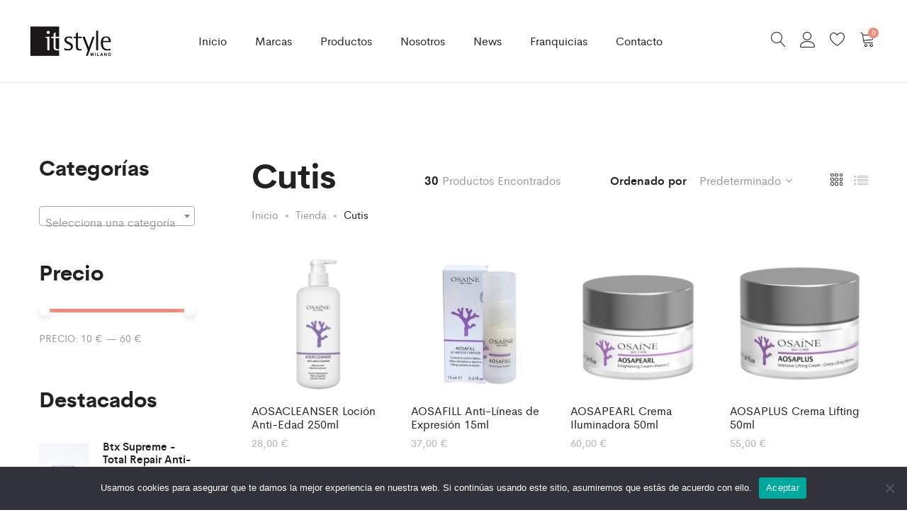

--- FILE ---
content_type: text/html; charset=UTF-8
request_url: https://itstylemilano.com/etiqueta-producto/cutis/?add_to_wishlist=1646
body_size: 36532
content:
<!DOCTYPE html><html lang="es"><head><meta charset="UTF-8"><meta name="viewport" content="width=device-width, initial-scale=1"><link rel="pingback" href="https://itstylemilano.com/xmlrpc.php"> <script>document.documentElement.className = document.documentElement.className + ' yes-js js_active js'</script> <meta name='robots' content='noindex, follow' /> <script>window._wca = window._wca || [];</script>  <script data-cfasync='false' class='jdgm-settings-script'>window.jdgmSettings={"pagination":5,"disable_web_reviews":false,"badge_no_review_text":"Sin reseñas","badge_n_reviews_text":"{{ n }} reseña/reseñas","hide_badge_preview_if_no_reviews":true,"badge_hide_text":false,"enforce_center_preview_badge":false,"widget_title":"Reseñas de Clientes","widget_open_form_text":"Escribir una reseña","widget_close_form_text":"Cancelar reseña","widget_refresh_page_text":"Actualizar página","widget_summary_text":"Basado en {{ number_of_reviews }} reseña/reseñas","widget_no_review_text":"Sé el primero en escribir una reseña","widget_name_field_text":"Nombre","widget_verified_name_field_text":"Nombre Verificado (público)","widget_name_placeholder_text":"Nombre","widget_required_field_error_text":"Este campo es obligatorio.","widget_email_field_text":"Dirección de correo electrónico","widget_verified_email_field_text":"Correo electrónico Verificado (privado, no se puede editar)","widget_email_placeholder_text":"Tu dirección de correo electrónico","widget_email_field_error_text":"Por favor, ingresa una dirección de correo electrónico válida.","widget_rating_field_text":"Calificación","widget_review_title_field_text":"Título de la Reseña","widget_review_title_placeholder_text":"Da un título a tu reseña","widget_review_body_field_text":"Contenido de la reseña","widget_review_body_placeholder_text":"Empieza a escribir aquí...","widget_pictures_field_text":"Imagen/Video (opcional)","widget_submit_review_text":"Enviar Reseña","widget_submit_verified_review_text":"Enviar Reseña Verificada","widget_submit_success_msg_with_auto_publish":"¡Gracias! Por favor, actualiza la página en unos momentos para ver tu reseña. Puedes eliminar o editar tu reseña iniciando sesión en \u003ca href='https://judge.me/login' target='_blank' rel='nofollow noopener'\u003eJudge.me\u003c/a\u003e","widget_submit_success_msg_no_auto_publish":"¡Gracias! Tu reseña se publicará tan pronto como sea aprobada por el administrador de la tienda. Puedes eliminar o editar tu reseña iniciando sesión en \u003ca href='https://judge.me/login' target='_blank' rel='nofollow noopener'\u003eJudge.me\u003c/a\u003e","widget_show_default_reviews_out_of_total_text":"Mostrando {{ n_reviews_shown }} de {{ n_reviews }} reseñas.","widget_show_all_link_text":"Mostrar todas","widget_show_less_link_text":"Mostrar menos","widget_author_said_text":"{{ reviewer_name }} dijo:","widget_days_text":"hace {{ n }} día/días","widget_weeks_text":"hace {{ n }} semana/semanas","widget_months_text":"hace {{ n }} mes/meses","widget_years_text":"hace {{ n }} año/años","widget_yesterday_text":"Ayer","widget_today_text":"Hoy","widget_replied_text":"\u003e\u003e {{ shop_name }} respondió:","widget_read_more_text":"Leer más","widget_rating_filter_see_all_text":"Ver todas las reseñas","widget_sorting_most_recent_text":"Más Recientes","widget_sorting_highest_rating_text":"Mayor Calificación","widget_sorting_lowest_rating_text":"Menor Calificación","widget_sorting_with_pictures_text":"Solo Imágenes","widget_sorting_most_helpful_text":"Más Útiles","widget_open_question_form_text":"Hacer una pregunta","widget_reviews_subtab_text":"Reseñas","widget_questions_subtab_text":"Preguntas","widget_question_label_text":"Pregunta","widget_answer_label_text":"Respuesta","widget_question_placeholder_text":"Escribe tu pregunta aquí","widget_submit_question_text":"Enviar Pregunta","widget_question_submit_success_text":"¡Gracias por tu pregunta! Te notificaremos una vez que sea respondida.","verified_badge_text":"Verificado","verified_badge_placement":"left-of-reviewer-name","widget_hide_border":false,"widget_social_share":false,"widget_location_format":"country_code_only","all_reviews_include_out_of_store_products":true,"all_reviews_out_of_store_text":"(fuera de la tienda)","all_reviews_product_name_prefix_text":"sobre","enable_review_pictures":true,"review_date_format":"dd/mm/yy","widget_product_reviews_subtab_text":"Reseñas de Productos","widget_shop_reviews_subtab_text":"Reseñas de la Tienda","widget_write_a_store_review_text":"Escribir una Reseña de la Tienda","widget_other_languages_heading":"Reseñas en Otros Idiomas","widget_translate_review_text":"Traducir reseña a {{ language }}","widget_translating_review_text":"Traduciendo...","widget_show_original_translation_text":"Mostrar original ({{ language }})","widget_translate_review_failed_text":"No se pudo traducir la reseña.","widget_translate_review_retry_text":"Reintentar","widget_translate_review_try_again_later_text":"Intentar más tarde","widget_sorting_pictures_first_text":"Imágenes Primero","floating_tab_button_name":"★ Reseñas","floating_tab_title":"Deja que los clientes hablen por nosotros","floating_tab_url":"","floating_tab_url_enabled":false,"all_reviews_text_badge_text":"Los clientes nos califican {{ shop.metafields.judgeme.all_reviews_rating | round: 1 }}/5 basado en {{ shop.metafields.judgeme.all_reviews_count }} reseñas.","all_reviews_text_badge_text_branded_style":"{{ shop.metafields.judgeme.all_reviews_rating | round: 1 }} de 5 estrellas basado en {{ shop.metafields.judgeme.all_reviews_count }} reseñas","all_reviews_text_badge_url":"","all_reviews_text_show_jm_brand":false,"featured_carousel_title":"Deja que los clientes hablen por nosotros","featured_carousel_count_text":"de {{ n }} reseñas","featured_carousel_url":"","verified_count_badge_style":"branded","verified_count_badge_url":"","picture_reminder_submit_button":"Upload Pictures","widget_sorting_videos_first_text":"Videos Primero","widget_review_pending_text":"Pendiente","remove_microdata_snippet":false,"preview_badge_no_question_text":"Sin preguntas","preview_badge_n_question_text":"{{ number_of_questions }} pregunta/preguntas","remove_judgeme_branding":true,"widget_search_bar_placeholder":"Buscar reseñas","widget_sorting_verified_only_text":"Solo verificadas","featured_carousel_verified_badge_enable":true,"featured_carousel_more_reviews_button_text":"Leer más reseñas","featured_carousel_view_product_button_text":"Ver producto","all_reviews_page_load_more_text":"Cargar Más Reseñas","widget_advanced_speed_features":5,"widget_public_name_text":"mostrado públicamente como","default_reviewer_name_has_non_latin":true,"widget_reviewer_anonymous":"Anónimo","medals_widget_title":"Medallas de Reseñas Judge.me","widget_invalid_yt_video_url_error_text":"No es una URL de video de YouTube","widget_max_length_field_error_text":"Por favor, ingresa no más de {0} caracteres.","widget_verified_by_shop_text":"Verificado por la Tienda","widget_load_with_code_splitting":true,"widget_ugc_title":"Hecho por nosotros, Compartido por ti","widget_ugc_subtitle":"Etiquétanos para ver tu imagen destacada en nuestra página","widget_ugc_primary_button_text":"Comprar Ahora","widget_ugc_secondary_button_text":"Cargar Más","widget_ugc_reviews_button_text":"Ver Reseñas","widget_summary_average_rating_text":"{{ average_rating }} de 5","widget_media_grid_title":"Fotos y videos de clientes","widget_media_grid_see_more_text":"Ver más","widget_verified_by_judgeme_text":"Verificado por Judge.me","widget_verified_by_judgeme_text_in_store_medals":"Verificado por Judge.me","widget_media_field_exceed_quantity_message":"Lo sentimos, solo podemos aceptar {{ max_media }} para una reseña.","widget_media_field_exceed_limit_message":"{{ file_name }} es demasiado grande, por favor selecciona un {{ media_type }} menor a {{ size_limit }}MB.","widget_review_submitted_text":"¡Reseña Enviada!","widget_question_submitted_text":"¡Pregunta Enviada!","widget_close_form_text_question":"Cancelar","widget_write_your_answer_here_text":"Escribe tu respuesta aquí","widget_enabled_branded_link":true,"widget_show_collected_by_judgeme":false,"widget_collected_by_judgeme_text":"recopilado por Judge.me","widget_load_more_text":"Cargar Más","widget_full_review_text":"Reseña Completa","widget_read_more_reviews_text":"Leer Más Reseñas","widget_read_questions_text":"Leer Preguntas","widget_questions_and_answers_text":"Preguntas y Respuestas","widget_verified_by_text":"Verificado por","widget_verified_text":"Verificado","widget_number_of_reviews_text":"{{ number_of_reviews }} reseñas","widget_back_button_text":"Atrás","widget_next_button_text":"Siguiente","widget_custom_forms_filter_button":"Filtros","how_reviews_are_collected":"¿Cómo se recopilan las reseñas?","widget_gdpr_statement":"Cómo usamos tus datos: Solo te contactaremos sobre la reseña que dejaste, y solo si es necesario. Al enviar tu reseña, aceptas los \u003ca href='https://judge.me/terms' target='_blank' rel='nofollow noopener'\u003etérminos\u003c/a\u003e, \u003ca href='https://judge.me/privacy' target='_blank' rel='nofollow noopener'\u003eprivacidad\u003c/a\u003e y \u003ca href='https://judge.me/content-policy' target='_blank' rel='nofollow noopener'\u003epolíticas de contenido\u003c/a\u003e de Judge.me.","review_snippet_widget_round_border_style":true,"review_snippet_widget_card_color":"#FFFFFF","review_snippet_widget_slider_arrows_background_color":"#FFFFFF","review_snippet_widget_slider_arrows_color":"#000000","review_snippet_widget_star_color":"#108474","all_reviews_product_variant_label_text":"Variante: ","widget_show_verified_branding":true,"widget_show_review_title_input":false,"review_form_color_scheme":"custom","review_content_screen_title_text":"¿Cómo calificarías este producto?","review_content_introduction_text":"Nos encantaría que compartieras un poco sobre tu experiencia.","one_star_review_guidance_text":"Pobre","five_star_review_guidance_text":"Excelente","customer_information_screen_title_text":"Sobre ti","customer_information_introduction_text":"Por favor, cuéntanos más sobre ti.","custom_questions_screen_title_text":"Tu experiencia en más detalle","custom_questions_introduction_text":"Aquí hay algunas preguntas para ayudarnos a entender más sobre tu experiencia.","review_submitted_screen_title_text":"¡Gracias por tu reseña!","review_submitted_screen_thank_you_text":"La estamos procesando y aparecerá en la tienda pronto.","review_submitted_screen_email_verification_text":"Por favor, confirma tu correo electrónico haciendo clic en el enlace que acabamos de enviarte. Esto nos ayuda a mantener las reseñas auténticas.","review_submitted_request_store_review_text":"¿Te gustaría compartir tu experiencia de compra con nosotros?","review_submitted_review_other_products_text":"¿Te gustaría reseñar estos productos?","reviewer_media_screen_title_picture_text":"Compartir una foto","reviewer_media_introduction_picture_text":"Sube una foto para apoyar tu reseña.","reviewer_media_screen_title_video_text":"Compartir un video","reviewer_media_introduction_video_text":"Sube un video para apoyar tu reseña.","reviewer_media_screen_title_picture_or_video_text":"Compartir una foto o video","reviewer_media_introduction_picture_or_video_text":"Sube una foto o video para apoyar tu reseña.","reviewer_media_youtube_url_text":"Pega tu URL de Youtube aquí","advanced_settings_next_step_button_text":"Siguiente","advanced_settings_close_review_button_text":"Cerrar","modal_write_review_flow":true,"write_review_flow_required_text":"Obligatorio","write_review_flow_privacy_message_text":"Respetamos tu privacidad.","write_review_flow_anonymous_text":"Reseña como anónimo","write_review_flow_visibility_text":"No será visible para otros clientes.","write_review_flow_multiple_selection_help_text":"Selecciona tantos como quieras","write_review_flow_single_selection_help_text":"Selecciona una opción","write_review_flow_required_field_error_text":"Este campo es obligatorio","write_review_flow_invalid_email_error_text":"Por favor ingresa una dirección de correo válida","write_review_flow_max_length_error_text":"Máx. {{ max_length }} caracteres.","write_review_flow_media_upload_text":"\u003cb\u003eHaz clic para subir\u003c/b\u003e o arrastrar y soltar","write_review_flow_gdpr_statement":"Solo te contactaremos sobre tu reseña si es necesario. Al enviar tu reseña, aceptas nuestros \u003ca href='https://judge.me/terms' target='_blank' rel='nofollow noopener'\u003etérminos y condiciones\u003c/a\u003e y \u003ca href='https://judge.me/privacy' target='_blank' rel='nofollow noopener'\u003epolítica de privacidad\u003c/a\u003e.","transparency_badges_collected_via_store_invite_text":"Reseña recopilada a través de una invitación al negocio","transparency_badges_from_another_provider_text":"Reseña recopilada de otro proveedor","transparency_badges_collected_from_store_visitor_text":"Reseña recopilada de un visitante del negocio","transparency_badges_written_in_google_text":"Reseña escrita en Google","transparency_badges_written_in_etsy_text":"Reseña escrita en Etsy","transparency_badges_written_in_shop_app_text":"Reseña escrita en Shop App","transparency_badges_earned_reward_text":"Reseña ganó una recompensa para una futura compra","platform":"woocommerce","branding_url":"https://app.judge.me/reviews","branding_text":"Desarrollado por Judge.me","locale":"en","reply_name":"It Style Milano","widget_version":"3.0","footer":true,"autopublish":true,"review_dates":true,"enable_custom_form":false,"shop_locale":"es","enable_multi_locales_translations":false,"show_review_title_input":false,"review_verification_email_status":"always","can_be_branded":false,"reply_name_text":"It Style Milano"};</script> <style class='jdgm-settings-style'>﻿.jdgm-xx{left:0}:root{--jdgm-primary-color: #108474;--jdgm-secondary-color: rgba(16,132,116,0.1);--jdgm-star-color: #108474;--jdgm-write-review-text-color: white;--jdgm-write-review-bg-color: #108474;--jdgm-paginate-color: #108474;--jdgm-border-radius: 0;--jdgm-reviewer-name-color: #108474}.jdgm-histogram__bar-content{background-color:#108474}.jdgm-rev[data-verified-buyer=true] .jdgm-rev__icon.jdgm-rev__icon:after,.jdgm-rev__buyer-badge.jdgm-rev__buyer-badge{color:white;background-color:#108474}.jdgm-review-widget--small .jdgm-gallery.jdgm-gallery .jdgm-gallery__thumbnail-link:nth-child(8) .jdgm-gallery__thumbnail-wrapper.jdgm-gallery__thumbnail-wrapper:before{content:"Ver más"}@media only screen and (min-width: 768px){.jdgm-gallery.jdgm-gallery .jdgm-gallery__thumbnail-link:nth-child(8) .jdgm-gallery__thumbnail-wrapper.jdgm-gallery__thumbnail-wrapper:before{content:"Ver más"}}.jdgm-prev-badge[data-average-rating='0.00']{display:none !important}.jdgm-author-all-initials{display:none !important}.jdgm-author-last-initial{display:none !important}.jdgm-rev-widg__title{visibility:hidden}.jdgm-rev-widg__summary-text{visibility:hidden}.jdgm-prev-badge__text{visibility:hidden}.jdgm-rev__prod-link-prefix:before{content:'sobre'}.jdgm-rev__variant-label:before{content:'Variante: '}.jdgm-rev__out-of-store-text:before{content:'(fuera de la tienda)'}@media only screen and (min-width: 768px){.jdgm-rev__pics .jdgm-rev_all-rev-page-picture-separator,.jdgm-rev__pics .jdgm-rev__product-picture{display:none}}@media only screen and (max-width: 768px){.jdgm-rev__pics .jdgm-rev_all-rev-page-picture-separator,.jdgm-rev__pics .jdgm-rev__product-picture{display:none}}.jdgm-review-snippet-widget .jdgm-rev-snippet-widget__cards-container .jdgm-rev-snippet-card{border-radius:8px;background:#fff}.jdgm-review-snippet-widget .jdgm-rev-snippet-widget__cards-container .jdgm-rev-snippet-card__rev-rating .jdgm-star{color:#108474}.jdgm-review-snippet-widget .jdgm-rev-snippet-widget__prev-btn,.jdgm-review-snippet-widget .jdgm-rev-snippet-widget__next-btn{border-radius:50%;background:#fff}.jdgm-review-snippet-widget .jdgm-rev-snippet-widget__prev-btn>svg,.jdgm-review-snippet-widget .jdgm-rev-snippet-widget__next-btn>svg{fill:#000}.jdgm-full-rev-modal.rev-snippet-widget .jm-mfp-container .jm-mfp-content,.jdgm-full-rev-modal.rev-snippet-widget .jm-mfp-container .jdgm-full-rev__icon,.jdgm-full-rev-modal.rev-snippet-widget .jm-mfp-container .jdgm-full-rev__pic-img,.jdgm-full-rev-modal.rev-snippet-widget .jm-mfp-container .jdgm-full-rev__reply{border-radius:8px}.jdgm-full-rev-modal.rev-snippet-widget .jm-mfp-container .jdgm-full-rev[data-verified-buyer="true"] .jdgm-full-rev__icon::after{border-radius:8px}.jdgm-full-rev-modal.rev-snippet-widget .jm-mfp-container .jdgm-full-rev .jdgm-rev__buyer-badge{border-radius:calc( 8px / 2 )}.jdgm-full-rev-modal.rev-snippet-widget .jm-mfp-container .jdgm-full-rev .jdgm-full-rev__replier::before{content:'It Style Milano'}.jdgm-full-rev-modal.rev-snippet-widget .jm-mfp-container .jdgm-full-rev .jdgm-full-rev__product-button{border-radius:calc( 8px * 6 )}</style><style class='jdgm-settings-style'></style><style class='jdgm-miracle-styles'>@-webkit-keyframes jdgm-spin{0%{-webkit-transform:rotate(0deg);-ms-transform:rotate(0deg);transform:rotate(0deg)}100%{-webkit-transform:rotate(359deg);-ms-transform:rotate(359deg);transform:rotate(359deg)}}@keyframes jdgm-spin{0%{-webkit-transform:rotate(0deg);-ms-transform:rotate(0deg);transform:rotate(0deg)}100%{-webkit-transform:rotate(359deg);-ms-transform:rotate(359deg);transform:rotate(359deg)}}@font-face{font-family:'JudgemeStar';src:url("[data-uri]") format("woff");font-weight:normal;font-style:normal}.jdgm-star{font-family:'JudgemeStar';display:inline !important;text-decoration:none !important;padding:0 4px 0 0 !important;margin:0 !important;font-weight:bold;opacity:1;-webkit-font-smoothing:antialiased;-moz-osx-font-smoothing:grayscale}.jdgm-star:hover{opacity:1}.jdgm-star:last-of-type{padding:0 !important}.jdgm-star.jdgm--on:before{content:"\e000"}.jdgm-star.jdgm--off:before{content:"\e001"}.jdgm-star.jdgm--half:before{content:"\e002"}.jdgm-widget *{margin:0;line-height:1.4;-webkit-box-sizing:border-box;-moz-box-sizing:border-box;box-sizing:border-box;-webkit-overflow-scrolling:touch}.jdgm-hidden{display:none !important;visibility:hidden !important}.jdgm-temp-hidden{display:none}.jdgm-spinner{width:40px;height:40px;margin:auto;border-radius:50%;border-top:2px solid #eee;border-right:2px solid #eee;border-bottom:2px solid #eee;border-left:2px solid #ccc;-webkit-animation:jdgm-spin 0.8s infinite linear;animation:jdgm-spin 0.8s infinite linear}.jdgm-spinner:empty{display:block}.jdgm-prev-badge{display:block !important}</style> <script data-cfasync='false' class='jdgm-script'>!function(e){window.jdgm=window.jdgm||{},jdgm.CDN_HOST="https://cdn.judge.me/",
jdgm.docReady=function(d){(e.attachEvent?"complete"===e.readyState:"loading"!==e.readyState)?
setTimeout(d,0):e.addEventListener("DOMContentLoaded",d)},jdgm.loadCSS=function(d,t,o,a){
!o&&jdgm.loadCSS.requestedUrls.indexOf(d)>=0||(jdgm.loadCSS.requestedUrls.push(d),
(a=e.createElement("link")).rel="stylesheet",a.class="jdgm-stylesheet",a.media="nope!",
a.href=d,a.onload=function(){this.media="all",t&&setTimeout(t)},e.body.appendChild(a))},
jdgm.loadCSS.requestedUrls=[],jdgm.docReady(function(){(window.jdgmLoadCSS||e.querySelectorAll(
".jdgm-widget, .jdgm-all-reviews-page").length>0)&&(jdgmSettings.widget_load_with_code_splitting?
parseFloat(jdgmSettings.widget_version)>=3?jdgm.loadCSS(jdgm.CDN_HOST+"widget_v3/base.css"):
jdgm.loadCSS(jdgm.CDN_HOST+"widget/base.css"):jdgm.loadCSS(jdgm.CDN_HOST+"shopify_v2.css"))})}(document);</script> <script async data-cfasync="false" type="text/javascript" src="https://cdn.judge.me/loader.js"></script> <noscript><link rel="stylesheet" type="text/css" media="all" href="https://cdn.judge.me/shopify_v2.css"></noscript><title>Cutis archivos - It Style Milano</title><link rel="canonical" href="https://itstylemilano.com/etiqueta-producto/cutis/" /><link rel="next" href="https://itstylemilano.com/etiqueta-producto/cutis/page/2/" /><meta property="og:locale" content="es_ES" /><meta property="og:type" content="article" /><meta property="og:title" content="Cutis archivos - It Style Milano" /><meta property="og:url" content="https://itstylemilano.com/etiqueta-producto/cutis/" /><meta property="og:site_name" content="It Style Milano" /><meta name="twitter:card" content="summary_large_image" /> <script type="application/ld+json" class="yoast-schema-graph">{"@context":"https://schema.org","@graph":[{"@type":"CollectionPage","@id":"https://itstylemilano.com/etiqueta-producto/cutis/","url":"https://itstylemilano.com/etiqueta-producto/cutis/","name":"Cutis archivos - It Style Milano","isPartOf":{"@id":"https://itstylemilano.com/#website"},"primaryImageOfPage":{"@id":"https://itstylemilano.com/etiqueta-producto/cutis/#primaryimage"},"image":{"@id":"https://itstylemilano.com/etiqueta-producto/cutis/#primaryimage"},"thumbnailUrl":"https://itstylemilano.com/wp-content/uploads/2022/06/AOSACLEANSER.jpg","breadcrumb":{"@id":"https://itstylemilano.com/etiqueta-producto/cutis/#breadcrumb"},"inLanguage":"es"},{"@type":"ImageObject","inLanguage":"es","@id":"https://itstylemilano.com/etiqueta-producto/cutis/#primaryimage","url":"https://itstylemilano.com/wp-content/uploads/2022/06/AOSACLEANSER.jpg","contentUrl":"https://itstylemilano.com/wp-content/uploads/2022/06/AOSACLEANSER.jpg","width":800,"height":800},{"@type":"BreadcrumbList","@id":"https://itstylemilano.com/etiqueta-producto/cutis/#breadcrumb","itemListElement":[{"@type":"ListItem","position":1,"name":"Portada","item":"https://itstylemilano.com/"},{"@type":"ListItem","position":2,"name":"Cutis"}]},{"@type":"WebSite","@id":"https://itstylemilano.com/#website","url":"https://itstylemilano.com/","name":"It Style Milano","description":"Cosméticos Made in Italy","potentialAction":[{"@type":"SearchAction","target":{"@type":"EntryPoint","urlTemplate":"https://itstylemilano.com/?s={search_term_string}"},"query-input":{"@type":"PropertyValueSpecification","valueRequired":true,"valueName":"search_term_string"}}],"inLanguage":"es"}]}</script> <link rel='dns-prefetch' href='//static.klaviyo.com' /><link rel='dns-prefetch' href='//stats.wp.com' /><link rel='dns-prefetch' href='//www.googletagmanager.com' /><link rel='dns-prefetch' href='//pagead2.googlesyndication.com' /><link rel="alternate" type="application/rss+xml" title="It Style Milano &raquo; Feed" href="https://itstylemilano.com/feed/" /><link rel="alternate" type="application/rss+xml" title="It Style Milano &raquo; Feed de los comentarios" href="https://itstylemilano.com/comments/feed/" /><link rel="alternate" type="application/rss+xml" title="It Style Milano &raquo; Cutis Etiqueta Feed" href="https://itstylemilano.com/etiqueta-producto/cutis/feed/" /><style id='wp-img-auto-sizes-contain-inline-css' type='text/css'>img:is([sizes=auto i],[sizes^="auto," i]){contain-intrinsic-size:3000px 1500px}
/*# sourceURL=wp-img-auto-sizes-contain-inline-css */</style><link rel='stylesheet' id='ionicons-css' href='https://itstylemilano.com/wp-content/plugins/supro-addons//assets/css/ionicons.min.css?ver=2.0.0' type='text/css' media='all' /><link rel='stylesheet' id='linearicons-css' href='https://itstylemilano.com/wp-content/plugins/supro-addons//assets/css/linearicons.min.css?ver=1.0.0' type='text/css' media='all' /><style id='wp-emoji-styles-inline-css' type='text/css'>img.wp-smiley, img.emoji {
		display: inline !important;
		border: none !important;
		box-shadow: none !important;
		height: 1em !important;
		width: 1em !important;
		margin: 0 0.07em !important;
		vertical-align: -0.1em !important;
		background: none !important;
		padding: 0 !important;
	}
/*# sourceURL=wp-emoji-styles-inline-css */</style><link rel='stylesheet' id='wp-block-library-css' href='https://itstylemilano.com/wp-includes/css/dist/block-library/style.min.css?ver=6.9' type='text/css' media='all' /><link rel='stylesheet' id='wp-block-archives-css' href='https://itstylemilano.com/wp-includes/blocks/archives/style.min.css?ver=6.9' type='text/css' media='all' /><link rel='stylesheet' id='wp-block-categories-css' href='https://itstylemilano.com/wp-includes/blocks/categories/style.min.css?ver=6.9' type='text/css' media='all' /><link rel='stylesheet' id='wp-block-heading-css' href='https://itstylemilano.com/wp-includes/blocks/heading/style.min.css?ver=6.9' type='text/css' media='all' /><link rel='stylesheet' id='wp-block-group-css' href='https://itstylemilano.com/wp-includes/blocks/group/style.min.css?ver=6.9' type='text/css' media='all' /><link rel='stylesheet' id='wp-block-group-theme-css' href='https://itstylemilano.com/wp-includes/blocks/group/theme.min.css?ver=6.9' type='text/css' media='all' /><style id='global-styles-inline-css' type='text/css'>:root{--wp--preset--aspect-ratio--square: 1;--wp--preset--aspect-ratio--4-3: 4/3;--wp--preset--aspect-ratio--3-4: 3/4;--wp--preset--aspect-ratio--3-2: 3/2;--wp--preset--aspect-ratio--2-3: 2/3;--wp--preset--aspect-ratio--16-9: 16/9;--wp--preset--aspect-ratio--9-16: 9/16;--wp--preset--color--black: #000000;--wp--preset--color--cyan-bluish-gray: #abb8c3;--wp--preset--color--white: #ffffff;--wp--preset--color--pale-pink: #f78da7;--wp--preset--color--vivid-red: #cf2e2e;--wp--preset--color--luminous-vivid-orange: #ff6900;--wp--preset--color--luminous-vivid-amber: #fcb900;--wp--preset--color--light-green-cyan: #7bdcb5;--wp--preset--color--vivid-green-cyan: #00d084;--wp--preset--color--pale-cyan-blue: #8ed1fc;--wp--preset--color--vivid-cyan-blue: #0693e3;--wp--preset--color--vivid-purple: #9b51e0;--wp--preset--gradient--vivid-cyan-blue-to-vivid-purple: linear-gradient(135deg,rgb(6,147,227) 0%,rgb(155,81,224) 100%);--wp--preset--gradient--light-green-cyan-to-vivid-green-cyan: linear-gradient(135deg,rgb(122,220,180) 0%,rgb(0,208,130) 100%);--wp--preset--gradient--luminous-vivid-amber-to-luminous-vivid-orange: linear-gradient(135deg,rgb(252,185,0) 0%,rgb(255,105,0) 100%);--wp--preset--gradient--luminous-vivid-orange-to-vivid-red: linear-gradient(135deg,rgb(255,105,0) 0%,rgb(207,46,46) 100%);--wp--preset--gradient--very-light-gray-to-cyan-bluish-gray: linear-gradient(135deg,rgb(238,238,238) 0%,rgb(169,184,195) 100%);--wp--preset--gradient--cool-to-warm-spectrum: linear-gradient(135deg,rgb(74,234,220) 0%,rgb(151,120,209) 20%,rgb(207,42,186) 40%,rgb(238,44,130) 60%,rgb(251,105,98) 80%,rgb(254,248,76) 100%);--wp--preset--gradient--blush-light-purple: linear-gradient(135deg,rgb(255,206,236) 0%,rgb(152,150,240) 100%);--wp--preset--gradient--blush-bordeaux: linear-gradient(135deg,rgb(254,205,165) 0%,rgb(254,45,45) 50%,rgb(107,0,62) 100%);--wp--preset--gradient--luminous-dusk: linear-gradient(135deg,rgb(255,203,112) 0%,rgb(199,81,192) 50%,rgb(65,88,208) 100%);--wp--preset--gradient--pale-ocean: linear-gradient(135deg,rgb(255,245,203) 0%,rgb(182,227,212) 50%,rgb(51,167,181) 100%);--wp--preset--gradient--electric-grass: linear-gradient(135deg,rgb(202,248,128) 0%,rgb(113,206,126) 100%);--wp--preset--gradient--midnight: linear-gradient(135deg,rgb(2,3,129) 0%,rgb(40,116,252) 100%);--wp--preset--font-size--small: 13px;--wp--preset--font-size--medium: 20px;--wp--preset--font-size--large: 36px;--wp--preset--font-size--x-large: 42px;--wp--preset--spacing--20: 0.44rem;--wp--preset--spacing--30: 0.67rem;--wp--preset--spacing--40: 1rem;--wp--preset--spacing--50: 1.5rem;--wp--preset--spacing--60: 2.25rem;--wp--preset--spacing--70: 3.38rem;--wp--preset--spacing--80: 5.06rem;--wp--preset--shadow--natural: 6px 6px 9px rgba(0, 0, 0, 0.2);--wp--preset--shadow--deep: 12px 12px 50px rgba(0, 0, 0, 0.4);--wp--preset--shadow--sharp: 6px 6px 0px rgba(0, 0, 0, 0.2);--wp--preset--shadow--outlined: 6px 6px 0px -3px rgb(255, 255, 255), 6px 6px rgb(0, 0, 0);--wp--preset--shadow--crisp: 6px 6px 0px rgb(0, 0, 0);}:where(.is-layout-flex){gap: 0.5em;}:where(.is-layout-grid){gap: 0.5em;}body .is-layout-flex{display: flex;}.is-layout-flex{flex-wrap: wrap;align-items: center;}.is-layout-flex > :is(*, div){margin: 0;}body .is-layout-grid{display: grid;}.is-layout-grid > :is(*, div){margin: 0;}:where(.wp-block-columns.is-layout-flex){gap: 2em;}:where(.wp-block-columns.is-layout-grid){gap: 2em;}:where(.wp-block-post-template.is-layout-flex){gap: 1.25em;}:where(.wp-block-post-template.is-layout-grid){gap: 1.25em;}.has-black-color{color: var(--wp--preset--color--black) !important;}.has-cyan-bluish-gray-color{color: var(--wp--preset--color--cyan-bluish-gray) !important;}.has-white-color{color: var(--wp--preset--color--white) !important;}.has-pale-pink-color{color: var(--wp--preset--color--pale-pink) !important;}.has-vivid-red-color{color: var(--wp--preset--color--vivid-red) !important;}.has-luminous-vivid-orange-color{color: var(--wp--preset--color--luminous-vivid-orange) !important;}.has-luminous-vivid-amber-color{color: var(--wp--preset--color--luminous-vivid-amber) !important;}.has-light-green-cyan-color{color: var(--wp--preset--color--light-green-cyan) !important;}.has-vivid-green-cyan-color{color: var(--wp--preset--color--vivid-green-cyan) !important;}.has-pale-cyan-blue-color{color: var(--wp--preset--color--pale-cyan-blue) !important;}.has-vivid-cyan-blue-color{color: var(--wp--preset--color--vivid-cyan-blue) !important;}.has-vivid-purple-color{color: var(--wp--preset--color--vivid-purple) !important;}.has-black-background-color{background-color: var(--wp--preset--color--black) !important;}.has-cyan-bluish-gray-background-color{background-color: var(--wp--preset--color--cyan-bluish-gray) !important;}.has-white-background-color{background-color: var(--wp--preset--color--white) !important;}.has-pale-pink-background-color{background-color: var(--wp--preset--color--pale-pink) !important;}.has-vivid-red-background-color{background-color: var(--wp--preset--color--vivid-red) !important;}.has-luminous-vivid-orange-background-color{background-color: var(--wp--preset--color--luminous-vivid-orange) !important;}.has-luminous-vivid-amber-background-color{background-color: var(--wp--preset--color--luminous-vivid-amber) !important;}.has-light-green-cyan-background-color{background-color: var(--wp--preset--color--light-green-cyan) !important;}.has-vivid-green-cyan-background-color{background-color: var(--wp--preset--color--vivid-green-cyan) !important;}.has-pale-cyan-blue-background-color{background-color: var(--wp--preset--color--pale-cyan-blue) !important;}.has-vivid-cyan-blue-background-color{background-color: var(--wp--preset--color--vivid-cyan-blue) !important;}.has-vivid-purple-background-color{background-color: var(--wp--preset--color--vivid-purple) !important;}.has-black-border-color{border-color: var(--wp--preset--color--black) !important;}.has-cyan-bluish-gray-border-color{border-color: var(--wp--preset--color--cyan-bluish-gray) !important;}.has-white-border-color{border-color: var(--wp--preset--color--white) !important;}.has-pale-pink-border-color{border-color: var(--wp--preset--color--pale-pink) !important;}.has-vivid-red-border-color{border-color: var(--wp--preset--color--vivid-red) !important;}.has-luminous-vivid-orange-border-color{border-color: var(--wp--preset--color--luminous-vivid-orange) !important;}.has-luminous-vivid-amber-border-color{border-color: var(--wp--preset--color--luminous-vivid-amber) !important;}.has-light-green-cyan-border-color{border-color: var(--wp--preset--color--light-green-cyan) !important;}.has-vivid-green-cyan-border-color{border-color: var(--wp--preset--color--vivid-green-cyan) !important;}.has-pale-cyan-blue-border-color{border-color: var(--wp--preset--color--pale-cyan-blue) !important;}.has-vivid-cyan-blue-border-color{border-color: var(--wp--preset--color--vivid-cyan-blue) !important;}.has-vivid-purple-border-color{border-color: var(--wp--preset--color--vivid-purple) !important;}.has-vivid-cyan-blue-to-vivid-purple-gradient-background{background: var(--wp--preset--gradient--vivid-cyan-blue-to-vivid-purple) !important;}.has-light-green-cyan-to-vivid-green-cyan-gradient-background{background: var(--wp--preset--gradient--light-green-cyan-to-vivid-green-cyan) !important;}.has-luminous-vivid-amber-to-luminous-vivid-orange-gradient-background{background: var(--wp--preset--gradient--luminous-vivid-amber-to-luminous-vivid-orange) !important;}.has-luminous-vivid-orange-to-vivid-red-gradient-background{background: var(--wp--preset--gradient--luminous-vivid-orange-to-vivid-red) !important;}.has-very-light-gray-to-cyan-bluish-gray-gradient-background{background: var(--wp--preset--gradient--very-light-gray-to-cyan-bluish-gray) !important;}.has-cool-to-warm-spectrum-gradient-background{background: var(--wp--preset--gradient--cool-to-warm-spectrum) !important;}.has-blush-light-purple-gradient-background{background: var(--wp--preset--gradient--blush-light-purple) !important;}.has-blush-bordeaux-gradient-background{background: var(--wp--preset--gradient--blush-bordeaux) !important;}.has-luminous-dusk-gradient-background{background: var(--wp--preset--gradient--luminous-dusk) !important;}.has-pale-ocean-gradient-background{background: var(--wp--preset--gradient--pale-ocean) !important;}.has-electric-grass-gradient-background{background: var(--wp--preset--gradient--electric-grass) !important;}.has-midnight-gradient-background{background: var(--wp--preset--gradient--midnight) !important;}.has-small-font-size{font-size: var(--wp--preset--font-size--small) !important;}.has-medium-font-size{font-size: var(--wp--preset--font-size--medium) !important;}.has-large-font-size{font-size: var(--wp--preset--font-size--large) !important;}.has-x-large-font-size{font-size: var(--wp--preset--font-size--x-large) !important;}
/*# sourceURL=global-styles-inline-css */</style><style id='classic-theme-styles-inline-css' type='text/css'>/*! This file is auto-generated */
.wp-block-button__link{color:#fff;background-color:#32373c;border-radius:9999px;box-shadow:none;text-decoration:none;padding:calc(.667em + 2px) calc(1.333em + 2px);font-size:1.125em}.wp-block-file__button{background:#32373c;color:#fff;text-decoration:none}
/*# sourceURL=/wp-includes/css/classic-themes.min.css */</style><link rel='stylesheet' id='cookie-notice-front-css' href='https://itstylemilano.com/wp-content/plugins/cookie-notice/css/front.min.css?ver=2.5.11' type='text/css' media='all' /><link rel='stylesheet' id='woocommerce-general-css' href='https://itstylemilano.com/wp-content/plugins/woocommerce/assets/css/woocommerce.css?ver=10.4.3' type='text/css' media='all' /><style id='woocommerce-inline-inline-css' type='text/css'>.woocommerce form .form-row .required { visibility: visible; }
/*# sourceURL=woocommerce-inline-inline-css */</style><link rel='stylesheet' id='jquery-selectBox-css' href='https://itstylemilano.com/wp-content/plugins/yith-woocommerce-wishlist/assets/css/jquery.selectBox.css?ver=1.2.0' type='text/css' media='all' /><link rel='stylesheet' id='woocommerce_prettyPhoto_css-css' href='//itstylemilano.com/wp-content/plugins/woocommerce/assets/css/prettyPhoto.css?ver=3.1.6' type='text/css' media='all' /><link rel='stylesheet' id='yith-wcwl-main-css' href='https://itstylemilano.com/wp-content/plugins/yith-woocommerce-wishlist/assets/css/style.css?ver=4.11.0' type='text/css' media='all' /><style id='yith-wcwl-main-inline-css' type='text/css'>:root { --rounded-corners-radius: 16px; --color-add-to-cart-background: #333333; --color-add-to-cart-text: #FFFFFF; --color-add-to-cart-border: #333333; --color-add-to-cart-background-hover: #4F4F4F; --color-add-to-cart-text-hover: #FFFFFF; --color-add-to-cart-border-hover: #4F4F4F; --add-to-cart-rounded-corners-radius: 16px; --color-button-style-1-background: #333333; --color-button-style-1-text: #FFFFFF; --color-button-style-1-border: #333333; --color-button-style-1-background-hover: #4F4F4F; --color-button-style-1-text-hover: #FFFFFF; --color-button-style-1-border-hover: #4F4F4F; --color-button-style-2-background: #333333; --color-button-style-2-text: #FFFFFF; --color-button-style-2-border: #333333; --color-button-style-2-background-hover: #4F4F4F; --color-button-style-2-text-hover: #FFFFFF; --color-button-style-2-border-hover: #4F4F4F; --color-wishlist-table-background: #FFFFFF; --color-wishlist-table-text: #6d6c6c; --color-wishlist-table-border: #FFFFFF; --color-headers-background: #F4F4F4; --color-share-button-color: #FFFFFF; --color-share-button-color-hover: #FFFFFF; --color-fb-button-background: #39599E; --color-fb-button-background-hover: #595A5A; --color-tw-button-background: #45AFE2; --color-tw-button-background-hover: #595A5A; --color-pr-button-background: #AB2E31; --color-pr-button-background-hover: #595A5A; --color-em-button-background: #FBB102; --color-em-button-background-hover: #595A5A; --color-wa-button-background: #00A901; --color-wa-button-background-hover: #595A5A; --feedback-duration: 3s } 
 :root { --rounded-corners-radius: 16px; --color-add-to-cart-background: #333333; --color-add-to-cart-text: #FFFFFF; --color-add-to-cart-border: #333333; --color-add-to-cart-background-hover: #4F4F4F; --color-add-to-cart-text-hover: #FFFFFF; --color-add-to-cart-border-hover: #4F4F4F; --add-to-cart-rounded-corners-radius: 16px; --color-button-style-1-background: #333333; --color-button-style-1-text: #FFFFFF; --color-button-style-1-border: #333333; --color-button-style-1-background-hover: #4F4F4F; --color-button-style-1-text-hover: #FFFFFF; --color-button-style-1-border-hover: #4F4F4F; --color-button-style-2-background: #333333; --color-button-style-2-text: #FFFFFF; --color-button-style-2-border: #333333; --color-button-style-2-background-hover: #4F4F4F; --color-button-style-2-text-hover: #FFFFFF; --color-button-style-2-border-hover: #4F4F4F; --color-wishlist-table-background: #FFFFFF; --color-wishlist-table-text: #6d6c6c; --color-wishlist-table-border: #FFFFFF; --color-headers-background: #F4F4F4; --color-share-button-color: #FFFFFF; --color-share-button-color-hover: #FFFFFF; --color-fb-button-background: #39599E; --color-fb-button-background-hover: #595A5A; --color-tw-button-background: #45AFE2; --color-tw-button-background-hover: #595A5A; --color-pr-button-background: #AB2E31; --color-pr-button-background-hover: #595A5A; --color-em-button-background: #FBB102; --color-em-button-background-hover: #595A5A; --color-wa-button-background: #00A901; --color-wa-button-background-hover: #595A5A; --feedback-duration: 3s } 
/*# sourceURL=yith-wcwl-main-inline-css */</style><link rel='stylesheet' id='supro-fonts-css' href='https://fonts.googleapis.com/css?family=Libre+Baskerville%3A400%2C400i%2C700&#038;subset=latin%2Clatin-ext&#038;ver=20180307' type='text/css' media='all' /><link rel='stylesheet' id='bootstrap-css' href='https://itstylemilano.com/wp-content/themes/supro/css/bootstrap.min.css?ver=3.3.7' type='text/css' media='all' /><link rel='stylesheet' id='font-awesome-css' href='https://itstylemilano.com/wp-content/themes/supro/css/font-awesome.min.css?ver=4.6.3' type='text/css' media='all' /><style id='font-awesome-inline-css' type='text/css'>[data-font="FontAwesome"]:before {font-family: 'FontAwesome' !important;content: attr(data-icon) !important;speak: none !important;font-weight: normal !important;font-variant: normal !important;text-transform: none !important;line-height: 1 !important;font-style: normal !important;-webkit-font-smoothing: antialiased !important;-moz-osx-font-smoothing: grayscale !important;}
/*# sourceURL=font-awesome-inline-css */</style><link rel='stylesheet' id='eleganticons-css' href='https://itstylemilano.com/wp-content/themes/supro/css/eleganticons.min.css?ver=1.0.0' type='text/css' media='all' /><link rel='stylesheet' id='photoswipe-css' href='https://itstylemilano.com/wp-content/plugins/woocommerce/assets/css/photoswipe/photoswipe.min.css?ver=10.4.3' type='text/css' media='all' /><link rel='stylesheet' id='supro-css' href='https://itstylemilano.com/wp-content/themes/supro/style.css?ver=20201126' type='text/css' media='all' /><style id='supro-inline-css' type='text/css'>.site-footer .footer-copyright {padding-bottom:10px;}.woocommerce.single-product-layout-2 .site-header { background-color:#f2f1f0; }.woocommerce.single-product-layout-2 .product-toolbar { background-color:#f2f1f0; }.woocommerce.single-product-layout-2 div.product .supro-single-product-detail { background-color:#f2f1f0; }.woocommerce.single-product-layout-2 .su-header-minimized { background-color:#f2f1f0; }.supro-boxed-layout  {}
/*# sourceURL=supro-inline-css */</style><link rel='stylesheet' id='premmerce-brands-css' href='https://itstylemilano.com/wp-content/plugins/premmerce-woocommerce-brands/assets/frontend/css/premmerce-brands.css?ver=6.9' type='text/css' media='all' /> <script type="text/template" id="tmpl-variation-template"><div class="woocommerce-variation-description">{{{ data.variation.variation_description }}}</div>
	<div class="woocommerce-variation-price">{{{ data.variation.price_html }}}</div>
	<div class="woocommerce-variation-availability">{{{ data.variation.availability_html }}}</div></script> <script type="text/template" id="tmpl-unavailable-variation-template"><p role="alert">Lo siento, este producto no está disponible. Por favor, elige otra combinación.</p></script> <script type="text/javascript" id="cookie-notice-front-js-before">var cnArgs = {"ajaxUrl":"https:\/\/itstylemilano.com\/wp-admin\/admin-ajax.php","nonce":"c048f2b691","hideEffect":"fade","position":"bottom","onScroll":false,"onScrollOffset":100,"onClick":false,"cookieName":"cookie_notice_accepted","cookieTime":2592000,"cookieTimeRejected":2592000,"globalCookie":false,"redirection":false,"cache":true,"revokeCookies":false,"revokeCookiesOpt":"automatic"};

//# sourceURL=cookie-notice-front-js-before</script> <script type="text/javascript" src="https://itstylemilano.com/wp-content/plugins/cookie-notice/js/front.min.js?ver=2.5.11" id="cookie-notice-front-js"></script> <script type="text/javascript" src="https://itstylemilano.com/wp-includes/js/jquery/jquery.min.js?ver=3.7.1" id="jquery-core-js"></script> <script type="text/javascript" src="https://itstylemilano.com/wp-includes/js/jquery/jquery-migrate.min.js?ver=3.4.1" id="jquery-migrate-js"></script> <script type="text/javascript" src="https://itstylemilano.com/wp-content/plugins/woocommerce/assets/js/js-cookie/js.cookie.min.js?ver=2.1.4-wc.10.4.3" id="wc-js-cookie-js" data-wp-strategy="defer"></script> <script type="text/javascript" id="wc-cart-fragments-js-extra">var wc_cart_fragments_params = {"ajax_url":"/wp-admin/admin-ajax.php","wc_ajax_url":"/?wc-ajax=%%endpoint%%","cart_hash_key":"wc_cart_hash_0b51050edb7bc30a1d0b297f696a09c0","fragment_name":"wc_fragments_0b51050edb7bc30a1d0b297f696a09c0","request_timeout":"5000"};
//# sourceURL=wc-cart-fragments-js-extra</script> <script type="text/javascript" src="https://itstylemilano.com/wp-content/plugins/woocommerce/assets/js/frontend/cart-fragments.min.js?ver=10.4.3" id="wc-cart-fragments-js" defer="defer" data-wp-strategy="defer"></script> <script type="text/javascript" src="https://itstylemilano.com/wp-content/plugins/woocommerce/assets/js/jquery-blockui/jquery.blockUI.min.js?ver=2.7.0-wc.10.4.3" id="wc-jquery-blockui-js" data-wp-strategy="defer"></script> <script type="text/javascript" id="wc-add-to-cart-js-extra">var wc_add_to_cart_params = {"ajax_url":"/wp-admin/admin-ajax.php","wc_ajax_url":"/?wc-ajax=%%endpoint%%","i18n_view_cart":"Ver carrito","cart_url":"https://itstylemilano.com/carrito/","is_cart":"","cart_redirect_after_add":"no"};
//# sourceURL=wc-add-to-cart-js-extra</script> <script type="text/javascript" src="https://itstylemilano.com/wp-content/plugins/woocommerce/assets/js/frontend/add-to-cart.min.js?ver=10.4.3" id="wc-add-to-cart-js" data-wp-strategy="defer"></script> <script type="text/javascript" src="https://itstylemilano.com/wp-content/plugins/js_composer/assets/js/vendors/woocommerce-add-to-cart.js?ver=8.5" id="vc_woocommerce-add-to-cart-js-js"></script> <script type="text/javascript" id="WCPAY_ASSETS-js-extra">var wcpayAssets = {"url":"https://itstylemilano.com/wp-content/plugins/woocommerce-payments/dist/"};
//# sourceURL=WCPAY_ASSETS-js-extra</script> <script type="text/javascript" src="https://itstylemilano.com/wp-includes/js/underscore.min.js?ver=1.13.7" id="underscore-js"></script> <script type="text/javascript" id="wp-util-js-extra">var _wpUtilSettings = {"ajax":{"url":"/wp-admin/admin-ajax.php"}};
//# sourceURL=wp-util-js-extra</script> <script type="text/javascript" src="https://itstylemilano.com/wp-includes/js/wp-util.min.js?ver=6.9" id="wp-util-js"></script> <script type="text/javascript" id="wc-add-to-cart-variation-js-extra">var wc_add_to_cart_variation_params = {"wc_ajax_url":"/?wc-ajax=%%endpoint%%","i18n_no_matching_variations_text":"Lo siento, no hay productos que igualen tu selecci\u00f3n. Por favor, escoge una combinaci\u00f3n diferente.","i18n_make_a_selection_text":"Elige las opciones del producto antes de a\u00f1adir este producto a tu carrito.","i18n_unavailable_text":"Lo siento, este producto no est\u00e1 disponible. Por favor, elige otra combinaci\u00f3n.","i18n_reset_alert_text":"Se ha restablecido tu selecci\u00f3n. Por favor, elige alguna opci\u00f3n del producto antes de poder a\u00f1adir este producto a tu carrito."};
//# sourceURL=wc-add-to-cart-variation-js-extra</script> <script type="text/javascript" src="https://itstylemilano.com/wp-content/plugins/woocommerce/assets/js/frontend/add-to-cart-variation.min.js?ver=10.4.3" id="wc-add-to-cart-variation-js" defer="defer" data-wp-strategy="defer"></script> <script type="text/javascript" src="https://stats.wp.com/s-202604.js" id="woocommerce-analytics-js" defer="defer" data-wp-strategy="defer"></script> 
 <script type="text/javascript" src="https://www.googletagmanager.com/gtag/js?id=GT-57ZR4P96" id="google_gtagjs-js" async></script> <script type="text/javascript" id="google_gtagjs-js-after">window.dataLayer = window.dataLayer || [];function gtag(){dataLayer.push(arguments);}
gtag("set","linker",{"domains":["itstylemilano.com"]});
gtag("js", new Date());
gtag("set", "developer_id.dZTNiMT", true);
gtag("config", "GT-57ZR4P96");
 window._googlesitekit = window._googlesitekit || {}; window._googlesitekit.throttledEvents = []; window._googlesitekit.gtagEvent = (name, data) => { var key = JSON.stringify( { name, data } ); if ( !! window._googlesitekit.throttledEvents[ key ] ) { return; } window._googlesitekit.throttledEvents[ key ] = true; setTimeout( () => { delete window._googlesitekit.throttledEvents[ key ]; }, 5 ); gtag( "event", name, { ...data, event_source: "site-kit" } ); }; 
//# sourceURL=google_gtagjs-js-after</script> <script type="text/javascript" id="wc-settings-dep-in-header-js-after">console.warn( "Scripts that have a dependency on [wc-settings, wc-blocks-checkout] must be loaded in the footer, klaviyo-klaviyo-checkout-block-editor-script was registered to load in the header, but has been switched to load in the footer instead. See https://github.com/woocommerce/woocommerce-gutenberg-products-block/pull/5059" );
console.warn( "Scripts that have a dependency on [wc-settings, wc-blocks-checkout] must be loaded in the footer, klaviyo-klaviyo-checkout-block-view-script was registered to load in the header, but has been switched to load in the footer instead. See https://github.com/woocommerce/woocommerce-gutenberg-products-block/pull/5059" );
//# sourceURL=wc-settings-dep-in-header-js-after</script> <script></script><link rel="https://api.w.org/" href="https://itstylemilano.com/wp-json/" /><link rel="alternate" title="JSON" type="application/json" href="https://itstylemilano.com/wp-json/wp/v2/product_tag/75" /><link rel="EditURI" type="application/rsd+xml" title="RSD" href="https://itstylemilano.com/xmlrpc.php?rsd" /><meta name="generator" content="WordPress 6.9" /><meta name="generator" content="WooCommerce 10.4.3" /><meta name="generator" content="Site Kit by Google 1.170.0" /><style>img#wpstats{display:none}</style><noscript><style>.woocommerce-product-gallery{ opacity: 1 !important; }</style></noscript><meta name="google-site-verification" content="vTg9xPWMbzuOMsFfjvxC6qojZEXr_IWN8U62-xlEx3U"><meta name="google-adsense-platform-account" content="ca-host-pub-2644536267352236"><meta name="google-adsense-platform-domain" content="sitekit.withgoogle.com"><meta name="generator" content="Powered by WPBakery Page Builder - drag and drop page builder for WordPress."/>  <script type="text/javascript" async="async" src="https://pagead2.googlesyndication.com/pagead/js/adsbygoogle.js?client=ca-pub-5471695852762107&amp;host=ca-host-pub-2644536267352236" crossorigin="anonymous"></script> <meta name="generator" content="Powered by Slider Revolution 6.5.14 - responsive, Mobile-Friendly Slider Plugin for WordPress with comfortable drag and drop interface." /><link rel="icon" href="https://itstylemilano.com/wp-content/uploads/2023/02/cropped-logo-web-1-32x32.png" sizes="32x32" /><link rel="icon" href="https://itstylemilano.com/wp-content/uploads/2023/02/cropped-logo-web-1-192x192.png" sizes="192x192" /><link rel="apple-touch-icon" href="https://itstylemilano.com/wp-content/uploads/2023/02/cropped-logo-web-1-180x180.png" /><meta name="msapplication-TileImage" content="https://itstylemilano.com/wp-content/uploads/2023/02/cropped-logo-web-1-270x270.png" /> <script>function setREVStartSize(e){
			//window.requestAnimationFrame(function() {
				window.RSIW = window.RSIW===undefined ? window.innerWidth : window.RSIW;
				window.RSIH = window.RSIH===undefined ? window.innerHeight : window.RSIH;
				try {
					var pw = document.getElementById(e.c).parentNode.offsetWidth,
						newh;
					pw = pw===0 || isNaN(pw) ? window.RSIW : pw;
					e.tabw = e.tabw===undefined ? 0 : parseInt(e.tabw);
					e.thumbw = e.thumbw===undefined ? 0 : parseInt(e.thumbw);
					e.tabh = e.tabh===undefined ? 0 : parseInt(e.tabh);
					e.thumbh = e.thumbh===undefined ? 0 : parseInt(e.thumbh);
					e.tabhide = e.tabhide===undefined ? 0 : parseInt(e.tabhide);
					e.thumbhide = e.thumbhide===undefined ? 0 : parseInt(e.thumbhide);
					e.mh = e.mh===undefined || e.mh=="" || e.mh==="auto" ? 0 : parseInt(e.mh,0);
					if(e.layout==="fullscreen" || e.l==="fullscreen")
						newh = Math.max(e.mh,window.RSIH);
					else{
						e.gw = Array.isArray(e.gw) ? e.gw : [e.gw];
						for (var i in e.rl) if (e.gw[i]===undefined || e.gw[i]===0) e.gw[i] = e.gw[i-1];
						e.gh = e.el===undefined || e.el==="" || (Array.isArray(e.el) && e.el.length==0)? e.gh : e.el;
						e.gh = Array.isArray(e.gh) ? e.gh : [e.gh];
						for (var i in e.rl) if (e.gh[i]===undefined || e.gh[i]===0) e.gh[i] = e.gh[i-1];
											
						var nl = new Array(e.rl.length),
							ix = 0,
							sl;
						e.tabw = e.tabhide>=pw ? 0 : e.tabw;
						e.thumbw = e.thumbhide>=pw ? 0 : e.thumbw;
						e.tabh = e.tabhide>=pw ? 0 : e.tabh;
						e.thumbh = e.thumbhide>=pw ? 0 : e.thumbh;
						for (var i in e.rl) nl[i] = e.rl[i]<window.RSIW ? 0 : e.rl[i];
						sl = nl[0];
						for (var i in nl) if (sl>nl[i] && nl[i]>0) { sl = nl[i]; ix=i;}
						var m = pw>(e.gw[ix]+e.tabw+e.thumbw) ? 1 : (pw-(e.tabw+e.thumbw)) / (e.gw[ix]);
						newh =  (e.gh[ix] * m) + (e.tabh + e.thumbh);
					}
					var el = document.getElementById(e.c);
					if (el!==null && el) el.style.height = newh+"px";
					el = document.getElementById(e.c+"_wrapper");
					if (el!==null && el) {
						el.style.height = newh+"px";
						el.style.display = "block";
					}
				} catch(e){
					console.log("Failure at Presize of Slider:" + e)
				}
			//});
		  };</script> <style type="text/css" id="wp-custom-css">#menu-primary-menu {
	padding-left: 100px;
	
}

.supro-single-post-socials-share {
	display: none;
}

.grecaptcha-badge { opacity:0;}
.related.products, .mf-recently-products, .cross-sells{
	display:none!important;
}</style><style id="kirki-inline-styles"></style><noscript><style>.wpb_animate_when_almost_visible { opacity: 1; }</style></noscript><link rel='stylesheet' id='wc-stripe-blocks-checkout-style-css' href='https://itstylemilano.com/wp-content/plugins/woocommerce-gateway-stripe/build/upe-blocks.css?ver=5149cca93b0373758856' type='text/css' media='all' /><link rel='stylesheet' id='wc-blocks-style-css' href='https://itstylemilano.com/wp-content/plugins/woocommerce/assets/client/blocks/wc-blocks.css?ver=wc-10.4.3' type='text/css' media='all' /><link rel='stylesheet' id='select2-css' href='https://itstylemilano.com/wp-content/plugins/woocommerce/assets/css/select2.css?ver=10.4.3' type='text/css' media='all' /><link rel='stylesheet' id='rs-plugin-settings-css' href='https://itstylemilano.com/wp-content/plugins/revslider/public/assets/css/rs6.css?ver=6.5.14' type='text/css' media='all' /><style id='rs-plugin-settings-inline-css' type='text/css'>#rs-demo-id {}
/*# sourceURL=rs-plugin-settings-inline-css */</style></head><body class="archive tax-product_tag term-cutis term-75 wp-embed-responsive wp-theme-supro theme-supro cookies-not-set woocommerce woocommerce-page woocommerce-no-js header-layout-1 sidebar-content supro-catalog-page supro-catalog-mobile-2-columns shop-view-grid catalog-ajax-filter header-sticky wpb-js-composer js-comp-ver-8.5 vc_responsive"><div id="page" class="hfeed site"><div id="su-header-minimized" class="su-header-minimized su-header-1"></div><header id="masthead" class="site-header"><div class="supro-container"><div class="header-main"><div class="header-row"><div class="menu-logo s-left"><div class="site-logo"> <a href="https://itstylemilano.com" class="logo"> <img src="https://itstylemilano.com/wp-content/uploads/2022/03/Logo.jpg" alt="It Style Milano" class="logo logo-dark"> <img src="https://itstylemilano.com/wp-content/themes/supro/img/logo-light.svg" alt="It Style Milano" class="logo logo-light"> </a><p class="site-title"><a href="https://itstylemilano.com" rel="home">It Style Milano</a></p><p class="site-description">Cosméticos Made in Italy</p></div></div><div class="container s-center menu-main"><div class="menu-nav"><nav class="primary-nav nav"><ul id="menu-primary-menu" class="menu none"><li id="menu-item-1222" class="menu-item menu-item-type-post_type menu-item-object-page menu-item-home menu-item-1222"><a href="https://itstylemilano.com/">Inicio</a></li><li id="menu-item-1837" class="menu-item menu-item-type-custom menu-item-object-custom menu-item-has-children menu-item-1837 dropdown hasmenu"><a href="#" class="dropdown-toggle">Marcas</a><ul class="dropdown-submenu"><li id="menu-item-1838" class="menu-item menu-item-type-custom menu-item-object-custom menu-item-1838"><a href="https://itstylemilano.com/product_brand/itstyle/">ItStyle Make Up</a></li><li id="menu-item-1839" class="menu-item menu-item-type-custom menu-item-object-custom menu-item-1839"><a href="https://itstylemilano.com/product_brand/osaine/">Osaíne</a></li><li id="menu-item-1840" class="menu-item menu-item-type-custom menu-item-object-custom menu-item-1840"><a href="https://itstylemilano.com/product_brand/teotema/">TEOTEMA</a></li><li id="menu-item-1841" class="menu-item menu-item-type-custom menu-item-object-custom menu-item-1841"><a href="https://itstylemilano.com/product_brand/unique-regrowth-treatment-optima/">U.R.T.O</a></li><li id="menu-item-2049" class="menu-item menu-item-type-post_type menu-item-object-page menu-item-2049"><a href="https://itstylemilano.com/optimaker/">OPTIMAKER</a></li></ul></li><li id="menu-item-1223" class="menu-item menu-item-type-post_type menu-item-object-page menu-item-has-children menu-item-1223 dropdown hasmenu"><a href="https://itstylemilano.com/tienda/" class="dropdown-toggle">Productos</a><ul class="dropdown-submenu"><li id="menu-item-2313" class="menu-item menu-item-type-post_type menu-item-object-page menu-item-2313"><a href="https://itstylemilano.com/haircare/">Haircare</a></li><li id="menu-item-2267" class="menu-item menu-item-type-post_type menu-item-object-page menu-item-2267"><a href="https://itstylemilano.com/make-up/">Make up</a></li><li id="menu-item-2165" class="menu-item menu-item-type-post_type menu-item-object-page menu-item-2165"><a href="https://itstylemilano.com/pharma/">Pharma</a></li><li id="menu-item-2208" class="menu-item menu-item-type-post_type menu-item-object-page menu-item-2208"><a href="https://itstylemilano.com/skin-care/">Skin care</a></li></ul></li><li id="menu-item-482" class="menu-item menu-item-type-post_type menu-item-object-page menu-item-482"><a href="https://itstylemilano.com/nosotros/">Nosotros</a></li><li id="menu-item-1495" class="menu-item menu-item-type-post_type menu-item-object-page menu-item-1495"><a href="https://itstylemilano.com/news/">News</a></li><li id="menu-item-2053" class="menu-item menu-item-type-post_type menu-item-object-page menu-item-2053"><a href="https://itstylemilano.com/franquicias/">Franquicias</a></li><li id="menu-item-481" class="menu-item menu-item-type-post_type menu-item-object-page menu-item-481"><a href="https://itstylemilano.com/contacto/">Contacto</a></li></ul></nav><div class="menu-extra menu-extra-au"><ul class="no-flex"><li class="extra-menu-item menu-item-search search-modal"><a href="#" class="menu-extra-search"><i class="t-icon icon-magnifier"></i></a><form method="get" class="instance-search" action="https://itstylemilano.com/"><input type="text" name="s" placeholder="Escribe para buscar ......" class="search-field" autocomplete="off"><input type="hidden" name="post_type" value="product"><i class="t-icon icon-magnifier"></i></form><div class="loading"><span class="supro-loader"></span></div><div class="search-results"><div class="woocommerce"></div></div></li></ul></div></div></div><div class="menu-extra s-right"><ul><li class="extra-menu-item menu-item-search search-modal"><a href="#" class="menu-extra-search"><i class="t-icon icon-magnifier"></i></a><form method="get" class="instance-search" action="https://itstylemilano.com/"><input type="text" name="s" placeholder="Escribe para buscar ......" class="search-field" autocomplete="off"><input type="hidden" name="post_type" value="product"><i class="t-icon icon-magnifier"></i></form><div class="loading"><span class="supro-loader"></span></div><div class="search-results"><div class="woocommerce"></div></div></li><li class="extra-menu-item menu-item-account"> <a id="menu-extra-login" href="https://itstylemilano.com/mi-cuenta/"><i class="t-icon icon-user"></i><span class="label-item acc-label">My Account</span></a></li><li class="extra-menu-item menu-item-wishlist"> <a href="https://itstylemilano.com/lista-de-deseos/"> <i class="t-icon icon-heart"></i> <span class="label-item wishlist-label">Mi Lista de Deseos</span> </a></li><li class="menu-item-cart extra-menu-item"> <a class="cart-contents" id="icon-cart-contents" href="https://itstylemilano.com/carrito/"> <i class="t-icon icon-cart"></i> <span class="label-item cart-label">Shopping Cart</span> <span class="mini-cart-counter">0</span> </a></li><li class="extra-menu-item menu-item-sidebar hidden-lg"> <a class="menu-sidebar" id="icon-menu-mobile" href="#"> <i class="t-icon icon-menu"></i> </a></li></ul></div></div></div></div></header><div id="content" class="site-content"><div class="container"><div class="row"><div id="primary" class="content-area col-md-9 col-sm-12 col-xs-12" role="main"><header class="woocommerce-products-header"><div id="page-header-catalog" class="page-header page-header-catalog  layout-1"><div class="page-header-wrapper"><div class="page-header-title"><h1>Cutis</h1><nav class="breadcrumbs"> <span itemscope itemtype="https://schema.org/ListItem"> <a class="home" href="https://itstylemilano.com" itemprop="url"><span itemprop="title">Inicio</span></a> </span><span class="circle"></span> <span itemscope itemtype="https://schema.org/ListItem"> <a href="https://itstylemilano.com/tienda/" itemprop="url"><span itemprop="title">Tienda</span></a> </span> <span class="circle"></span> <span itemscope itemtype="https://schema.org/ListItem"> <span itemprop="title">Cutis</span> </span></nav></div><div class="page-header-shop-toolbar"><div id="supro-shop-toolbar" class="shop-toolbar"><div class="shop-toolbar-el product-found hidden-md hidden-sm hidden-xs"><span>30 </span> Productos Encontrados</div><div class="shop-toolbar-el hidden-md hidden-sm hidden-xs"><ul class="woocommerce-ordering"><li class="current"><span>Ordenado por<span class="sort-by">Predeterminado</span></span><ul><li><a href="https://itstylemilano.com/etiqueta-producto/cutis/?orderby=menu_order&#038;add_to_wishlist=1646" class="active">Predeterminado</a></li><li><a href="https://itstylemilano.com/etiqueta-producto/cutis/?orderby=popularity&#038;add_to_wishlist=1646" class="">Popularidad</a></li><li><a href="https://itstylemilano.com/etiqueta-producto/cutis/?orderby=rating&#038;add_to_wishlist=1646" class="">Average rating</a></li><li><a href="https://itstylemilano.com/etiqueta-producto/cutis/?orderby=date&#038;add_to_wishlist=1646" class="">Novedades</a></li><li><a href="https://itstylemilano.com/etiqueta-producto/cutis/?orderby=price&#038;add_to_wishlist=1646" class="">Precio: menor a mayor</a></li><li><a href="https://itstylemilano.com/etiqueta-producto/cutis/?orderby=price-desc&#038;add_to_wishlist=1646" class="">Precio: mayor a menor</a></li></ul></li><li class="cancel-ordering hidden-lg"> <a href="#" class="cancel-order">Cancel</a></li></ul></div><div id="supro-woocommerce-ordering-mobile" class="shop-toolbar-el woocommerce-ordering-mobile hidden-lg"><ul class="woocommerce-ordering"><li class="current"><span>Ordenado por<span class="sort-by">Predeterminado</span></span><ul><li><a href="https://itstylemilano.com/etiqueta-producto/cutis/?orderby=menu_order&#038;add_to_wishlist=1646" class="active">Predeterminado</a></li><li><a href="https://itstylemilano.com/etiqueta-producto/cutis/?orderby=popularity&#038;add_to_wishlist=1646" class="">Popularidad</a></li><li><a href="https://itstylemilano.com/etiqueta-producto/cutis/?orderby=rating&#038;add_to_wishlist=1646" class="">Average rating</a></li><li><a href="https://itstylemilano.com/etiqueta-producto/cutis/?orderby=date&#038;add_to_wishlist=1646" class="">Novedades</a></li><li><a href="https://itstylemilano.com/etiqueta-producto/cutis/?orderby=price&#038;add_to_wishlist=1646" class="">Precio: menor a mayor</a></li><li><a href="https://itstylemilano.com/etiqueta-producto/cutis/?orderby=price-desc&#038;add_to_wishlist=1646" class="">Precio: mayor a menor</a></li></ul></li><li class="cancel-ordering hidden-lg"> <a href="#" class="cancel-order">Cancel</a></li></ul></div><div id="supro-shop-view" class="shop-toolbar-el shop-view hidden-md hidden-sm hidden-xs"><a href="#" class="view-grid current" data-view="grid"><i class="icon-icons2"></i></a><a href="#" class="view-list " data-view="list"><i class="icon-list4"></i></a></div></div></div></div></div></header><div class="woocommerce-notices-wrapper"></div><div id="supro-shop-content" class="supro-shop-content"><div class="supro-catalog-loading"> <span class="supro-loader"></span></div><ul class="products columns-4"><li class="product type-product post-1691 status-publish first instock product_cat-piel-exigente product_cat-skincare product_tag-alga-marina product_tag-cuidado-de-la-piel product_tag-cutis product_tag-italian-brand product_tag-made-in-italy product_tag-piel-exigente product_tag-piel-madura product_tag-professional product_tag-skincare product_tag-tratamiento has-post-thumbnail taxable shipping-taxable purchasable product-type-simple"><div class="product-inner  clearfix"><div class="un-product-thumbnail"><a href="https://itstylemilano.com/producto/locion-limpiadora-nutritiva-aosacleanser-250ml/" class=""><img width="400" height="400" src="https://itstylemilano.com/wp-content/uploads/2022/06/AOSACLEANSER-400x400.jpg" class="attachment-woocommerce_thumbnail size-woocommerce_thumbnail" alt="AOSACLEANSER Loción Anti-Edad 250ml" decoding="async" fetchpriority="high" srcset="https://itstylemilano.com/wp-content/uploads/2022/06/AOSACLEANSER-400x400.jpg 400w, https://itstylemilano.com/wp-content/uploads/2022/06/AOSACLEANSER-300x300.jpg 300w, https://itstylemilano.com/wp-content/uploads/2022/06/AOSACLEANSER-150x150.jpg 150w, https://itstylemilano.com/wp-content/uploads/2022/06/AOSACLEANSER-768x768.jpg 768w, https://itstylemilano.com/wp-content/uploads/2022/06/AOSACLEANSER-480x480.jpg 480w, https://itstylemilano.com/wp-content/uploads/2022/06/AOSACLEANSER-450x450.jpg 450w, https://itstylemilano.com/wp-content/uploads/2022/06/AOSACLEANSER-600x600.jpg 600w, https://itstylemilano.com/wp-content/uploads/2022/06/AOSACLEANSER-100x100.jpg 100w, https://itstylemilano.com/wp-content/uploads/2022/06/AOSACLEANSER.jpg 800w" sizes="(max-width: 400px) 100vw, 400px" title="AOSACLEANSER Loción Anti-Edad 250ml" /></a><div class="footer-button"><a href="/etiqueta-producto/cutis/?add_to_wishlist=1646&#038;add-to-cart=1691" aria-describedby="woocommerce_loop_add_to_cart_link_describedby_1691" data-quantity="1" data-title="AOSACLEANSER Loción Anti-Edad 250ml" class="button product_type_simple add_to_cart_button ajax_add_to_cart" data-product_id="1691" data-product_sku="OSA 0307" aria-label="Añadir al carrito: &ldquo;AOSACLEANSER Loción Anti-Edad 250ml&rdquo;" rel="nofollow" data-success_message="«AOSACLEANSER Loción Anti-Edad 250ml» se ha añadido a tu carrito" role="button">Añadir al carrito</a> <span id="woocommerce_loop_add_to_cart_link_describedby_1691" class="screen-reader-text"> </span><div class="actions-button"><div class="yith-wcwl-add-to-wishlist add-to-wishlist-1691 yith-wcwl-add-to-wishlist--link-style wishlist-fragment on-first-load"
 data-fragment-ref="1691"
 data-fragment-options="{&quot;base_url&quot;:&quot;&quot;,&quot;product_id&quot;:1691,&quot;parent_product_id&quot;:0,&quot;product_type&quot;:&quot;simple&quot;,&quot;is_single&quot;:false,&quot;in_default_wishlist&quot;:false,&quot;show_view&quot;:false,&quot;browse_wishlist_text&quot;:&quot;Explorar la lista de deseos&quot;,&quot;already_in_wishslist_text&quot;:&quot;\u00a1El producto ya est\u00e1 en tu lista de deseos!&quot;,&quot;product_added_text&quot;:&quot;\u00a1Producto a\u00f1adido!&quot;,&quot;available_multi_wishlist&quot;:false,&quot;disable_wishlist&quot;:false,&quot;show_count&quot;:false,&quot;ajax_loading&quot;:false,&quot;loop_position&quot;:&quot;after_add_to_cart&quot;,&quot;item&quot;:&quot;add_to_wishlist&quot;}"><div class="yith-wcwl-add-button"> <a href="?add_to_wishlist=1691"
 rel="nofollow"
 data-product-id="1691"
 data-product-title="AOSACLEANSER Loción Anti-Edad 250ml"
 data-product-type="simple"
 data-original-product-id="0"
 class="add_to_wishlist single_add_to_wishlist"
 data-title="Añadir a la lista de deseos"
 title="Guardar"
 data-rel="tooltip"
 > <svg id="yith-wcwl-icon-heart-outline" class="yith-wcwl-icon-svg" fill="none" stroke-width="1.5" stroke="currentColor" viewBox="0 0 24 24" xmlns="http://www.w3.org/2000/svg"> <path stroke-linecap="round" stroke-linejoin="round" d="M21 8.25c0-2.485-2.099-4.5-4.688-4.5-1.935 0-3.597 1.126-4.312 2.733-.715-1.607-2.377-2.733-4.313-2.733C5.1 3.75 3 5.765 3 8.25c0 7.22 9 12 9 12s9-4.78 9-12Z"></path> </svg> <span class="indent-text">Añadir a la lista de deseos</span> </a> <span class="ajax-loading" style="visibility:hidden"> <span class="fa-spin loading-icon"></span> </span></div></div><div class="clear"></div><a href="https://itstylemilano.com/producto/locion-limpiadora-nutritiva-aosacleanser-250ml/" data-id="1691"  class="supro-product-quick-view hidden-sm hidden-xs" title="Vista Rápida" data-rel="tooltip"><i class="icon-frame-expand"></i></a></div></div></div><div class="un-product-details"><h3><a href="https://itstylemilano.com/producto/locion-limpiadora-nutritiva-aosacleanser-250ml/">AOSACLEANSER Loción Anti-Edad 250ml</a></h3><div class='jdgm-widget jdgm-preview-badge' data-id='1691'></div> <span class="price"><span class="woocommerce-Price-amount amount"><bdi>28,00&nbsp;<span class="woocommerce-Price-currencySymbol">&euro;</span></bdi></span></span><div class="woocommerce-product-details__short-description"><p>Crema limpiadora fluida ideal para limpiar pieles muy secas con arrugas y signos de la edad. Elimina las impurezas dejando la piel nutrida.</p><p><strong>MODO DE EMPLEO</strong>:<br /> Limpiar el rostro seco extendiendo el producto en una almohadilla de algodón</p></div><div class="footer-button footer-button-shop-list"><a href="/etiqueta-producto/cutis/?add_to_wishlist=1646&#038;add-to-cart=1691" aria-describedby="woocommerce_loop_add_to_cart_link_describedby_1691" data-quantity="1" data-title="AOSACLEANSER Loción Anti-Edad 250ml" class="button product_type_simple add_to_cart_button ajax_add_to_cart" data-product_id="1691" data-product_sku="OSA 0307" aria-label="Añadir al carrito: &ldquo;AOSACLEANSER Loción Anti-Edad 250ml&rdquo;" rel="nofollow" data-success_message="«AOSACLEANSER Loción Anti-Edad 250ml» se ha añadido a tu carrito" role="button">Añadir al carrito</a> <span id="woocommerce_loop_add_to_cart_link_describedby_1691" class="screen-reader-text"> </span><div class="actions-button"><div class="yith-wcwl-add-to-wishlist add-to-wishlist-1691 yith-wcwl-add-to-wishlist--link-style wishlist-fragment on-first-load"
 data-fragment-ref="1691"
 data-fragment-options="{&quot;base_url&quot;:&quot;&quot;,&quot;product_id&quot;:1691,&quot;parent_product_id&quot;:0,&quot;product_type&quot;:&quot;simple&quot;,&quot;is_single&quot;:false,&quot;in_default_wishlist&quot;:false,&quot;show_view&quot;:false,&quot;browse_wishlist_text&quot;:&quot;Explorar la lista de deseos&quot;,&quot;already_in_wishslist_text&quot;:&quot;\u00a1El producto ya est\u00e1 en tu lista de deseos!&quot;,&quot;product_added_text&quot;:&quot;\u00a1Producto a\u00f1adido!&quot;,&quot;available_multi_wishlist&quot;:false,&quot;disable_wishlist&quot;:false,&quot;show_count&quot;:false,&quot;ajax_loading&quot;:false,&quot;loop_position&quot;:&quot;after_add_to_cart&quot;,&quot;item&quot;:&quot;add_to_wishlist&quot;}"><div class="yith-wcwl-add-button"> <a href="?add_to_wishlist=1691"
 rel="nofollow"
 data-product-id="1691"
 data-product-title="AOSACLEANSER Loción Anti-Edad 250ml"
 data-product-type="simple"
 data-original-product-id="0"
 class="add_to_wishlist single_add_to_wishlist"
 data-title="Añadir a la lista de deseos"
 title="Guardar"
 data-rel="tooltip"
 > <svg id="yith-wcwl-icon-heart-outline" class="yith-wcwl-icon-svg" fill="none" stroke-width="1.5" stroke="currentColor" viewBox="0 0 24 24" xmlns="http://www.w3.org/2000/svg"> <path stroke-linecap="round" stroke-linejoin="round" d="M21 8.25c0-2.485-2.099-4.5-4.688-4.5-1.935 0-3.597 1.126-4.312 2.733-.715-1.607-2.377-2.733-4.313-2.733C5.1 3.75 3 5.765 3 8.25c0 7.22 9 12 9 12s9-4.78 9-12Z"></path> </svg> <span class="indent-text">Añadir a la lista de deseos</span> </a> <span class="ajax-loading" style="visibility:hidden"> <span class="fa-spin loading-icon"></span> </span></div></div><div class="clear"></div><a href="https://itstylemilano.com/producto/locion-limpiadora-nutritiva-aosacleanser-250ml/" data-id="1691"  class="supro-product-quick-view hidden-sm hidden-xs" title="Vista Rápida" data-rel="tooltip"><i class="icon-frame-expand"></i></a></div></div></div></div></li><li class="product type-product post-1697 status-publish instock product_cat-piel-exigente product_cat-skincare product_tag-alga-marina product_tag-cuidado-de-la-piel product_tag-cutis product_tag-italian-brand product_tag-luxury-skin-care product_tag-made-in-italy product_tag-piel-exigente product_tag-piel-madura product_tag-professional product_tag-skincare product_tag-tratamiento has-post-thumbnail taxable shipping-taxable purchasable product-type-simple"><div class="product-inner  clearfix"><div class="un-product-thumbnail"><a href="https://itstylemilano.com/producto/crema-anti-lineas-de-expresion-aosafill-15ml/" class=""><img width="400" height="400" src="https://itstylemilano.com/wp-content/uploads/2022/06/AOSAPHIL-400x400.jpg" class="attachment-woocommerce_thumbnail size-woocommerce_thumbnail" alt="AOSAFILL Anti-Líneas de Expresión 15ml" decoding="async" srcset="https://itstylemilano.com/wp-content/uploads/2022/06/AOSAPHIL-400x400.jpg 400w, https://itstylemilano.com/wp-content/uploads/2022/06/AOSAPHIL-150x150.jpg 150w, https://itstylemilano.com/wp-content/uploads/2022/06/AOSAPHIL-480x480.jpg 480w, https://itstylemilano.com/wp-content/uploads/2022/06/AOSAPHIL-450x450.jpg 450w, https://itstylemilano.com/wp-content/uploads/2022/06/AOSAPHIL-100x100.jpg 100w" sizes="(max-width: 400px) 100vw, 400px" title="AOSAFILL Anti-Líneas de Expresión 15ml" /><img width="400" height="400" src="https://itstylemilano.com/wp-content/uploads/2022/06/AOSAFILL2-400x400.png" class="image-hover" alt="AOSAFILL Anti-Líneas de Expresión 15ml" decoding="async" srcset="https://itstylemilano.com/wp-content/uploads/2022/06/AOSAFILL2-400x400.png 400w, https://itstylemilano.com/wp-content/uploads/2022/06/AOSAFILL2-300x300.png 300w, https://itstylemilano.com/wp-content/uploads/2022/06/AOSAFILL2-150x150.png 150w, https://itstylemilano.com/wp-content/uploads/2022/06/AOSAFILL2-480x480.png 480w, https://itstylemilano.com/wp-content/uploads/2022/06/AOSAFILL2-450x450.png 450w, https://itstylemilano.com/wp-content/uploads/2022/06/AOSAFILL2-600x600.png 600w, https://itstylemilano.com/wp-content/uploads/2022/06/AOSAFILL2-100x100.png 100w, https://itstylemilano.com/wp-content/uploads/2022/06/AOSAFILL2.png 604w" sizes="(max-width: 400px) 100vw, 400px" title="AOSAFILL Anti-Líneas de Expresión 15ml" /></a><div class="footer-button"><a href="/etiqueta-producto/cutis/?add_to_wishlist=1646&#038;add-to-cart=1697" aria-describedby="woocommerce_loop_add_to_cart_link_describedby_1697" data-quantity="1" data-title="AOSAFILL Anti-Líneas de Expresión 15ml" class="button product_type_simple add_to_cart_button ajax_add_to_cart" data-product_id="1697" data-product_sku="OSA 0305" aria-label="Añadir al carrito: &ldquo;AOSAFILL Anti-Líneas de Expresión 15ml&rdquo;" rel="nofollow" data-success_message="«AOSAFILL Anti-Líneas de Expresión 15ml» se ha añadido a tu carrito" role="button">Añadir al carrito</a> <span id="woocommerce_loop_add_to_cart_link_describedby_1697" class="screen-reader-text"> </span><div class="actions-button"><div class="yith-wcwl-add-to-wishlist add-to-wishlist-1697 yith-wcwl-add-to-wishlist--link-style wishlist-fragment on-first-load"
 data-fragment-ref="1697"
 data-fragment-options="{&quot;base_url&quot;:&quot;&quot;,&quot;product_id&quot;:1697,&quot;parent_product_id&quot;:0,&quot;product_type&quot;:&quot;simple&quot;,&quot;is_single&quot;:false,&quot;in_default_wishlist&quot;:false,&quot;show_view&quot;:false,&quot;browse_wishlist_text&quot;:&quot;Explorar la lista de deseos&quot;,&quot;already_in_wishslist_text&quot;:&quot;\u00a1El producto ya est\u00e1 en tu lista de deseos!&quot;,&quot;product_added_text&quot;:&quot;\u00a1Producto a\u00f1adido!&quot;,&quot;available_multi_wishlist&quot;:false,&quot;disable_wishlist&quot;:false,&quot;show_count&quot;:false,&quot;ajax_loading&quot;:false,&quot;loop_position&quot;:&quot;after_add_to_cart&quot;,&quot;item&quot;:&quot;add_to_wishlist&quot;}"><div class="yith-wcwl-add-button"> <a href="?add_to_wishlist=1697"
 rel="nofollow"
 data-product-id="1697"
 data-product-title="AOSAFILL Anti-Líneas de Expresión 15ml"
 data-product-type="simple"
 data-original-product-id="0"
 class="add_to_wishlist single_add_to_wishlist"
 data-title="Añadir a la lista de deseos"
 title="Guardar"
 data-rel="tooltip"
 > <svg id="yith-wcwl-icon-heart-outline" class="yith-wcwl-icon-svg" fill="none" stroke-width="1.5" stroke="currentColor" viewBox="0 0 24 24" xmlns="http://www.w3.org/2000/svg"> <path stroke-linecap="round" stroke-linejoin="round" d="M21 8.25c0-2.485-2.099-4.5-4.688-4.5-1.935 0-3.597 1.126-4.312 2.733-.715-1.607-2.377-2.733-4.313-2.733C5.1 3.75 3 5.765 3 8.25c0 7.22 9 12 9 12s9-4.78 9-12Z"></path> </svg> <span class="indent-text">Añadir a la lista de deseos</span> </a> <span class="ajax-loading" style="visibility:hidden"> <span class="fa-spin loading-icon"></span> </span></div></div><div class="clear"></div><a href="https://itstylemilano.com/producto/crema-anti-lineas-de-expresion-aosafill-15ml/" data-id="1697"  class="supro-product-quick-view hidden-sm hidden-xs" title="Vista Rápida" data-rel="tooltip"><i class="icon-frame-expand"></i></a></div></div></div><div class="un-product-details"><h3><a href="https://itstylemilano.com/producto/crema-anti-lineas-de-expresion-aosafill-15ml/">AOSAFILL Anti-Líneas de Expresión 15ml</a></h3><div class='jdgm-widget jdgm-preview-badge' data-id='1697'></div> <span class="price"><span class="woocommerce-Price-amount amount"><bdi>37,00&nbsp;<span class="woocommerce-Price-currencySymbol">&euro;</span></bdi></span></span><div class="woocommerce-product-details__short-description"><p>Crema intensiva para el contorno de ojos y labios con acción regeneradora y rellenadora.<strong><br /> </strong></p><p><strong>MODO DE EMPLEO:<br /> </strong>Aplicar mañana y noche sobre el contorno de ojos y labios</p></div><div class="footer-button footer-button-shop-list"><a href="/etiqueta-producto/cutis/?add_to_wishlist=1646&#038;add-to-cart=1697" aria-describedby="woocommerce_loop_add_to_cart_link_describedby_1697" data-quantity="1" data-title="AOSAFILL Anti-Líneas de Expresión 15ml" class="button product_type_simple add_to_cart_button ajax_add_to_cart" data-product_id="1697" data-product_sku="OSA 0305" aria-label="Añadir al carrito: &ldquo;AOSAFILL Anti-Líneas de Expresión 15ml&rdquo;" rel="nofollow" data-success_message="«AOSAFILL Anti-Líneas de Expresión 15ml» se ha añadido a tu carrito" role="button">Añadir al carrito</a> <span id="woocommerce_loop_add_to_cart_link_describedby_1697" class="screen-reader-text"> </span><div class="actions-button"><div class="yith-wcwl-add-to-wishlist add-to-wishlist-1697 yith-wcwl-add-to-wishlist--link-style wishlist-fragment on-first-load"
 data-fragment-ref="1697"
 data-fragment-options="{&quot;base_url&quot;:&quot;&quot;,&quot;product_id&quot;:1697,&quot;parent_product_id&quot;:0,&quot;product_type&quot;:&quot;simple&quot;,&quot;is_single&quot;:false,&quot;in_default_wishlist&quot;:false,&quot;show_view&quot;:false,&quot;browse_wishlist_text&quot;:&quot;Explorar la lista de deseos&quot;,&quot;already_in_wishslist_text&quot;:&quot;\u00a1El producto ya est\u00e1 en tu lista de deseos!&quot;,&quot;product_added_text&quot;:&quot;\u00a1Producto a\u00f1adido!&quot;,&quot;available_multi_wishlist&quot;:false,&quot;disable_wishlist&quot;:false,&quot;show_count&quot;:false,&quot;ajax_loading&quot;:false,&quot;loop_position&quot;:&quot;after_add_to_cart&quot;,&quot;item&quot;:&quot;add_to_wishlist&quot;}"><div class="yith-wcwl-add-button"> <a href="?add_to_wishlist=1697"
 rel="nofollow"
 data-product-id="1697"
 data-product-title="AOSAFILL Anti-Líneas de Expresión 15ml"
 data-product-type="simple"
 data-original-product-id="0"
 class="add_to_wishlist single_add_to_wishlist"
 data-title="Añadir a la lista de deseos"
 title="Guardar"
 data-rel="tooltip"
 > <svg id="yith-wcwl-icon-heart-outline" class="yith-wcwl-icon-svg" fill="none" stroke-width="1.5" stroke="currentColor" viewBox="0 0 24 24" xmlns="http://www.w3.org/2000/svg"> <path stroke-linecap="round" stroke-linejoin="round" d="M21 8.25c0-2.485-2.099-4.5-4.688-4.5-1.935 0-3.597 1.126-4.312 2.733-.715-1.607-2.377-2.733-4.313-2.733C5.1 3.75 3 5.765 3 8.25c0 7.22 9 12 9 12s9-4.78 9-12Z"></path> </svg> <span class="indent-text">Añadir a la lista de deseos</span> </a> <span class="ajax-loading" style="visibility:hidden"> <span class="fa-spin loading-icon"></span> </span></div></div><div class="clear"></div><a href="https://itstylemilano.com/producto/crema-anti-lineas-de-expresion-aosafill-15ml/" data-id="1697"  class="supro-product-quick-view hidden-sm hidden-xs" title="Vista Rápida" data-rel="tooltip"><i class="icon-frame-expand"></i></a></div></div></div></div></li><li class="product type-product post-1442 status-publish instock product_cat-piel-exigente product_cat-skincare product_tag-colageno-marino product_tag-cutis product_tag-piel-exigente product_tag-piel-madura product_tag-skincare product_tag-tratamiento product_tag-vitamina-c has-post-thumbnail taxable shipping-taxable purchasable product-type-simple"><div class="product-inner  clearfix"><div class="un-product-thumbnail"><a href="https://itstylemilano.com/producto/aosapearl-crema-iluminadora-50ml/" class=""><img width="400" height="400" src="https://itstylemilano.com/wp-content/uploads/2022/04/AOSAPEARL-400x400.jpg" class="attachment-woocommerce_thumbnail size-woocommerce_thumbnail" alt="AOSAPEARL Crema Iluminadora 50ml" decoding="async" srcset="https://itstylemilano.com/wp-content/uploads/2022/04/AOSAPEARL-400x400.jpg 400w, https://itstylemilano.com/wp-content/uploads/2022/04/AOSAPEARL-300x300.jpg 300w, https://itstylemilano.com/wp-content/uploads/2022/04/AOSAPEARL-150x150.jpg 150w, https://itstylemilano.com/wp-content/uploads/2022/04/AOSAPEARL-768x768.jpg 768w, https://itstylemilano.com/wp-content/uploads/2022/04/AOSAPEARL-480x480.jpg 480w, https://itstylemilano.com/wp-content/uploads/2022/04/AOSAPEARL-450x450.jpg 450w, https://itstylemilano.com/wp-content/uploads/2022/04/AOSAPEARL-600x600.jpg 600w, https://itstylemilano.com/wp-content/uploads/2022/04/AOSAPEARL-100x100.jpg 100w, https://itstylemilano.com/wp-content/uploads/2022/04/AOSAPEARL.jpg 800w" sizes="(max-width: 400px) 100vw, 400px" title="AOSAPEARL Crema Iluminadora 50ml" /></a><div class="footer-button"><a href="/etiqueta-producto/cutis/?add_to_wishlist=1646&#038;add-to-cart=1442" aria-describedby="woocommerce_loop_add_to_cart_link_describedby_1442" data-quantity="1" data-title="AOSAPEARL Crema Iluminadora 50ml" class="button product_type_simple add_to_cart_button ajax_add_to_cart" data-product_id="1442" data-product_sku="OSA 0306" aria-label="Añadir al carrito: &ldquo;AOSAPEARL Crema Iluminadora 50ml&rdquo;" rel="nofollow" data-success_message="«AOSAPEARL Crema Iluminadora 50ml» se ha añadido a tu carrito" role="button">Añadir al carrito</a> <span id="woocommerce_loop_add_to_cart_link_describedby_1442" class="screen-reader-text"> </span><div class="actions-button"><div class="yith-wcwl-add-to-wishlist add-to-wishlist-1442 yith-wcwl-add-to-wishlist--link-style wishlist-fragment on-first-load"
 data-fragment-ref="1442"
 data-fragment-options="{&quot;base_url&quot;:&quot;&quot;,&quot;product_id&quot;:1442,&quot;parent_product_id&quot;:0,&quot;product_type&quot;:&quot;simple&quot;,&quot;is_single&quot;:false,&quot;in_default_wishlist&quot;:false,&quot;show_view&quot;:false,&quot;browse_wishlist_text&quot;:&quot;Explorar la lista de deseos&quot;,&quot;already_in_wishslist_text&quot;:&quot;\u00a1El producto ya est\u00e1 en tu lista de deseos!&quot;,&quot;product_added_text&quot;:&quot;\u00a1Producto a\u00f1adido!&quot;,&quot;available_multi_wishlist&quot;:false,&quot;disable_wishlist&quot;:false,&quot;show_count&quot;:false,&quot;ajax_loading&quot;:false,&quot;loop_position&quot;:&quot;after_add_to_cart&quot;,&quot;item&quot;:&quot;add_to_wishlist&quot;}"><div class="yith-wcwl-add-button"> <a href="?add_to_wishlist=1442"
 rel="nofollow"
 data-product-id="1442"
 data-product-title="AOSAPEARL Crema Iluminadora 50ml"
 data-product-type="simple"
 data-original-product-id="0"
 class="add_to_wishlist single_add_to_wishlist"
 data-title="Añadir a la lista de deseos"
 title="Guardar"
 data-rel="tooltip"
 > <svg id="yith-wcwl-icon-heart-outline" class="yith-wcwl-icon-svg" fill="none" stroke-width="1.5" stroke="currentColor" viewBox="0 0 24 24" xmlns="http://www.w3.org/2000/svg"> <path stroke-linecap="round" stroke-linejoin="round" d="M21 8.25c0-2.485-2.099-4.5-4.688-4.5-1.935 0-3.597 1.126-4.312 2.733-.715-1.607-2.377-2.733-4.313-2.733C5.1 3.75 3 5.765 3 8.25c0 7.22 9 12 9 12s9-4.78 9-12Z"></path> </svg> <span class="indent-text">Añadir a la lista de deseos</span> </a> <span class="ajax-loading" style="visibility:hidden"> <span class="fa-spin loading-icon"></span> </span></div></div><div class="clear"></div><a href="https://itstylemilano.com/producto/aosapearl-crema-iluminadora-50ml/" data-id="1442"  class="supro-product-quick-view hidden-sm hidden-xs" title="Vista Rápida" data-rel="tooltip"><i class="icon-frame-expand"></i></a></div></div></div><div class="un-product-details"><h3><a href="https://itstylemilano.com/producto/aosapearl-crema-iluminadora-50ml/">AOSAPEARL Crema Iluminadora 50ml</a></h3><div class='jdgm-widget jdgm-preview-badge' data-id='1442'></div> <span class="price"><span class="woocommerce-Price-amount amount"><bdi>60,00&nbsp;<span class="woocommerce-Price-currencySymbol">&euro;</span></bdi></span></span><div class="woocommerce-product-details__short-description"><p>&nbsp;</p><p>Crema multiactiva altamente nutritiva para una piel más luminosa, tonificada y joven. La acción iluminadora del polvo de perla lo convierteen un accesorio indispensable para todas las ocasiones cuando se busca un aspecto más fresco y brillante.</p><p><strong>MODO DE EMPLEO:</strong><br /> Aplicar día y noche después de Aosaserum en todo el rostro, cuello y escote.</p></div><div class="footer-button footer-button-shop-list"><a href="/etiqueta-producto/cutis/?add_to_wishlist=1646&#038;add-to-cart=1442" aria-describedby="woocommerce_loop_add_to_cart_link_describedby_1442" data-quantity="1" data-title="AOSAPEARL Crema Iluminadora 50ml" class="button product_type_simple add_to_cart_button ajax_add_to_cart" data-product_id="1442" data-product_sku="OSA 0306" aria-label="Añadir al carrito: &ldquo;AOSAPEARL Crema Iluminadora 50ml&rdquo;" rel="nofollow" data-success_message="«AOSAPEARL Crema Iluminadora 50ml» se ha añadido a tu carrito" role="button">Añadir al carrito</a> <span id="woocommerce_loop_add_to_cart_link_describedby_1442" class="screen-reader-text"> </span><div class="actions-button"><div class="yith-wcwl-add-to-wishlist add-to-wishlist-1442 yith-wcwl-add-to-wishlist--link-style wishlist-fragment on-first-load"
 data-fragment-ref="1442"
 data-fragment-options="{&quot;base_url&quot;:&quot;&quot;,&quot;product_id&quot;:1442,&quot;parent_product_id&quot;:0,&quot;product_type&quot;:&quot;simple&quot;,&quot;is_single&quot;:false,&quot;in_default_wishlist&quot;:false,&quot;show_view&quot;:false,&quot;browse_wishlist_text&quot;:&quot;Explorar la lista de deseos&quot;,&quot;already_in_wishslist_text&quot;:&quot;\u00a1El producto ya est\u00e1 en tu lista de deseos!&quot;,&quot;product_added_text&quot;:&quot;\u00a1Producto a\u00f1adido!&quot;,&quot;available_multi_wishlist&quot;:false,&quot;disable_wishlist&quot;:false,&quot;show_count&quot;:false,&quot;ajax_loading&quot;:false,&quot;loop_position&quot;:&quot;after_add_to_cart&quot;,&quot;item&quot;:&quot;add_to_wishlist&quot;}"><div class="yith-wcwl-add-button"> <a href="?add_to_wishlist=1442"
 rel="nofollow"
 data-product-id="1442"
 data-product-title="AOSAPEARL Crema Iluminadora 50ml"
 data-product-type="simple"
 data-original-product-id="0"
 class="add_to_wishlist single_add_to_wishlist"
 data-title="Añadir a la lista de deseos"
 title="Guardar"
 data-rel="tooltip"
 > <svg id="yith-wcwl-icon-heart-outline" class="yith-wcwl-icon-svg" fill="none" stroke-width="1.5" stroke="currentColor" viewBox="0 0 24 24" xmlns="http://www.w3.org/2000/svg"> <path stroke-linecap="round" stroke-linejoin="round" d="M21 8.25c0-2.485-2.099-4.5-4.688-4.5-1.935 0-3.597 1.126-4.312 2.733-.715-1.607-2.377-2.733-4.313-2.733C5.1 3.75 3 5.765 3 8.25c0 7.22 9 12 9 12s9-4.78 9-12Z"></path> </svg> <span class="indent-text">Añadir a la lista de deseos</span> </a> <span class="ajax-loading" style="visibility:hidden"> <span class="fa-spin loading-icon"></span> </span></div></div><div class="clear"></div><a href="https://itstylemilano.com/producto/aosapearl-crema-iluminadora-50ml/" data-id="1442"  class="supro-product-quick-view hidden-sm hidden-xs" title="Vista Rápida" data-rel="tooltip"><i class="icon-frame-expand"></i></a></div></div></div></div></li><li class="product type-product post-1534 status-publish last instock product_cat-piel-exigente product_cat-lo-vendido-mas-vendido product_cat-skincare product_tag-alga-marina product_tag-cuidado-de-la-piel product_tag-cutis product_tag-italian-brand product_tag-made-in-italy product_tag-piel-exigente product_tag-piel-madura product_tag-professional product_tag-skincare product_tag-tratamiento has-post-thumbnail taxable shipping-taxable purchasable product-type-simple"><div class="product-inner  clearfix"><div class="un-product-thumbnail"><a href="https://itstylemilano.com/producto/aosaplus-50-ml-crema-reafirmante/" class=""><img width="400" height="400" src="https://itstylemilano.com/wp-content/uploads/2022/05/AOSAPLUS-400x400.jpg" class="attachment-woocommerce_thumbnail size-woocommerce_thumbnail" alt="AOSAPLUS Crema Lifting 50ml" decoding="async" srcset="https://itstylemilano.com/wp-content/uploads/2022/05/AOSAPLUS-400x400.jpg 400w, https://itstylemilano.com/wp-content/uploads/2022/05/AOSAPLUS-300x300.jpg 300w, https://itstylemilano.com/wp-content/uploads/2022/05/AOSAPLUS-150x150.jpg 150w, https://itstylemilano.com/wp-content/uploads/2022/05/AOSAPLUS-768x768.jpg 768w, https://itstylemilano.com/wp-content/uploads/2022/05/AOSAPLUS-480x480.jpg 480w, https://itstylemilano.com/wp-content/uploads/2022/05/AOSAPLUS-450x450.jpg 450w, https://itstylemilano.com/wp-content/uploads/2022/05/AOSAPLUS-600x600.jpg 600w, https://itstylemilano.com/wp-content/uploads/2022/05/AOSAPLUS-100x100.jpg 100w, https://itstylemilano.com/wp-content/uploads/2022/05/AOSAPLUS.jpg 800w" sizes="(max-width: 400px) 100vw, 400px" title="AOSAPLUS Crema Lifting 50ml" /></a><div class="footer-button"><a href="/etiqueta-producto/cutis/?add_to_wishlist=1646&#038;add-to-cart=1534" aria-describedby="woocommerce_loop_add_to_cart_link_describedby_1534" data-quantity="1" data-title="AOSAPLUS Crema Lifting 50ml" class="button product_type_simple add_to_cart_button ajax_add_to_cart" data-product_id="1534" data-product_sku="OSA 0304" aria-label="Añadir al carrito: &ldquo;AOSAPLUS Crema Lifting 50ml&rdquo;" rel="nofollow" data-success_message="«AOSAPLUS Crema Lifting 50ml» se ha añadido a tu carrito" role="button">Añadir al carrito</a> <span id="woocommerce_loop_add_to_cart_link_describedby_1534" class="screen-reader-text"> </span><div class="actions-button"><div class="yith-wcwl-add-to-wishlist add-to-wishlist-1534 yith-wcwl-add-to-wishlist--link-style wishlist-fragment on-first-load"
 data-fragment-ref="1534"
 data-fragment-options="{&quot;base_url&quot;:&quot;&quot;,&quot;product_id&quot;:1534,&quot;parent_product_id&quot;:0,&quot;product_type&quot;:&quot;simple&quot;,&quot;is_single&quot;:false,&quot;in_default_wishlist&quot;:false,&quot;show_view&quot;:false,&quot;browse_wishlist_text&quot;:&quot;Explorar la lista de deseos&quot;,&quot;already_in_wishslist_text&quot;:&quot;\u00a1El producto ya est\u00e1 en tu lista de deseos!&quot;,&quot;product_added_text&quot;:&quot;\u00a1Producto a\u00f1adido!&quot;,&quot;available_multi_wishlist&quot;:false,&quot;disable_wishlist&quot;:false,&quot;show_count&quot;:false,&quot;ajax_loading&quot;:false,&quot;loop_position&quot;:&quot;after_add_to_cart&quot;,&quot;item&quot;:&quot;add_to_wishlist&quot;}"><div class="yith-wcwl-add-button"> <a href="?add_to_wishlist=1534"
 rel="nofollow"
 data-product-id="1534"
 data-product-title="AOSAPLUS Crema Lifting 50ml"
 data-product-type="simple"
 data-original-product-id="0"
 class="add_to_wishlist single_add_to_wishlist"
 data-title="Añadir a la lista de deseos"
 title="Guardar"
 data-rel="tooltip"
 > <svg id="yith-wcwl-icon-heart-outline" class="yith-wcwl-icon-svg" fill="none" stroke-width="1.5" stroke="currentColor" viewBox="0 0 24 24" xmlns="http://www.w3.org/2000/svg"> <path stroke-linecap="round" stroke-linejoin="round" d="M21 8.25c0-2.485-2.099-4.5-4.688-4.5-1.935 0-3.597 1.126-4.312 2.733-.715-1.607-2.377-2.733-4.313-2.733C5.1 3.75 3 5.765 3 8.25c0 7.22 9 12 9 12s9-4.78 9-12Z"></path> </svg> <span class="indent-text">Añadir a la lista de deseos</span> </a> <span class="ajax-loading" style="visibility:hidden"> <span class="fa-spin loading-icon"></span> </span></div></div><div class="clear"></div><a href="https://itstylemilano.com/producto/aosaplus-50-ml-crema-reafirmante/" data-id="1534"  class="supro-product-quick-view hidden-sm hidden-xs" title="Vista Rápida" data-rel="tooltip"><i class="icon-frame-expand"></i></a></div></div></div><div class="un-product-details"><h3><a href="https://itstylemilano.com/producto/aosaplus-50-ml-crema-reafirmante/">AOSAPLUS Crema Lifting 50ml</a></h3><div class='jdgm-widget jdgm-preview-badge' data-id='1534'></div> <span class="price"><span class="woocommerce-Price-amount amount"><bdi>55,00&nbsp;<span class="woocommerce-Price-currencySymbol">&euro;</span></bdi></span></span><div class="woocommerce-product-details__short-description"><p>Crema Lifting intensiva, nutritiva y reafirmante para rostro y cuello creada para satisfacer la piel más exigente.</p><p><strong>MODO DE EMPLEO:</strong><br /> Aplicar sobre la piel del rostro y cuello perfectamente limpia y/o después la aplicación del sérum específico.</p><p>&nbsp;</p></div><div class="footer-button footer-button-shop-list"><a href="/etiqueta-producto/cutis/?add_to_wishlist=1646&#038;add-to-cart=1534" aria-describedby="woocommerce_loop_add_to_cart_link_describedby_1534" data-quantity="1" data-title="AOSAPLUS Crema Lifting 50ml" class="button product_type_simple add_to_cart_button ajax_add_to_cart" data-product_id="1534" data-product_sku="OSA 0304" aria-label="Añadir al carrito: &ldquo;AOSAPLUS Crema Lifting 50ml&rdquo;" rel="nofollow" data-success_message="«AOSAPLUS Crema Lifting 50ml» se ha añadido a tu carrito" role="button">Añadir al carrito</a> <span id="woocommerce_loop_add_to_cart_link_describedby_1534" class="screen-reader-text"> </span><div class="actions-button"><div class="yith-wcwl-add-to-wishlist add-to-wishlist-1534 yith-wcwl-add-to-wishlist--link-style wishlist-fragment on-first-load"
 data-fragment-ref="1534"
 data-fragment-options="{&quot;base_url&quot;:&quot;&quot;,&quot;product_id&quot;:1534,&quot;parent_product_id&quot;:0,&quot;product_type&quot;:&quot;simple&quot;,&quot;is_single&quot;:false,&quot;in_default_wishlist&quot;:false,&quot;show_view&quot;:false,&quot;browse_wishlist_text&quot;:&quot;Explorar la lista de deseos&quot;,&quot;already_in_wishslist_text&quot;:&quot;\u00a1El producto ya est\u00e1 en tu lista de deseos!&quot;,&quot;product_added_text&quot;:&quot;\u00a1Producto a\u00f1adido!&quot;,&quot;available_multi_wishlist&quot;:false,&quot;disable_wishlist&quot;:false,&quot;show_count&quot;:false,&quot;ajax_loading&quot;:false,&quot;loop_position&quot;:&quot;after_add_to_cart&quot;,&quot;item&quot;:&quot;add_to_wishlist&quot;}"><div class="yith-wcwl-add-button"> <a href="?add_to_wishlist=1534"
 rel="nofollow"
 data-product-id="1534"
 data-product-title="AOSAPLUS Crema Lifting 50ml"
 data-product-type="simple"
 data-original-product-id="0"
 class="add_to_wishlist single_add_to_wishlist"
 data-title="Añadir a la lista de deseos"
 title="Guardar"
 data-rel="tooltip"
 > <svg id="yith-wcwl-icon-heart-outline" class="yith-wcwl-icon-svg" fill="none" stroke-width="1.5" stroke="currentColor" viewBox="0 0 24 24" xmlns="http://www.w3.org/2000/svg"> <path stroke-linecap="round" stroke-linejoin="round" d="M21 8.25c0-2.485-2.099-4.5-4.688-4.5-1.935 0-3.597 1.126-4.312 2.733-.715-1.607-2.377-2.733-4.313-2.733C5.1 3.75 3 5.765 3 8.25c0 7.22 9 12 9 12s9-4.78 9-12Z"></path> </svg> <span class="indent-text">Añadir a la lista de deseos</span> </a> <span class="ajax-loading" style="visibility:hidden"> <span class="fa-spin loading-icon"></span> </span></div></div><div class="clear"></div><a href="https://itstylemilano.com/producto/aosaplus-50-ml-crema-reafirmante/" data-id="1534"  class="supro-product-quick-view hidden-sm hidden-xs" title="Vista Rápida" data-rel="tooltip"><i class="icon-frame-expand"></i></a></div></div></div></div></li><li class="product type-product post-1694 status-publish first instock product_cat-piel-exigente product_cat-skincare product_tag-alga-marina product_tag-cuidado-de-la-piel product_tag-cutis product_tag-italian-brand product_tag-made-in-italy product_tag-piel-exigente product_tag-piel-madura product_tag-professional product_tag-skincare product_tag-tratamiento has-post-thumbnail taxable shipping-taxable purchasable product-type-simple"><div class="product-inner  clearfix"><div class="un-product-thumbnail"><a href="https://itstylemilano.com/producto/tonico-revitalizante-aosatonic-250ml/" class=""><img width="400" height="400" src="https://itstylemilano.com/wp-content/uploads/2022/06/AOSATONIC-400x400.jpg" class="attachment-woocommerce_thumbnail size-woocommerce_thumbnail" alt="AOSATONIC Tónico Revitalizante 250ml" decoding="async" srcset="https://itstylemilano.com/wp-content/uploads/2022/06/AOSATONIC-400x400.jpg 400w, https://itstylemilano.com/wp-content/uploads/2022/06/AOSATONIC-300x300.jpg 300w, https://itstylemilano.com/wp-content/uploads/2022/06/AOSATONIC-150x150.jpg 150w, https://itstylemilano.com/wp-content/uploads/2022/06/AOSATONIC-768x768.jpg 768w, https://itstylemilano.com/wp-content/uploads/2022/06/AOSATONIC-480x480.jpg 480w, https://itstylemilano.com/wp-content/uploads/2022/06/AOSATONIC-450x450.jpg 450w, https://itstylemilano.com/wp-content/uploads/2022/06/AOSATONIC-600x600.jpg 600w, https://itstylemilano.com/wp-content/uploads/2022/06/AOSATONIC-100x100.jpg 100w, https://itstylemilano.com/wp-content/uploads/2022/06/AOSATONIC.jpg 800w" sizes="(max-width: 400px) 100vw, 400px" title="AOSATONIC Tónico Revitalizante 250ml" /></a><div class="footer-button"><a href="/etiqueta-producto/cutis/?add_to_wishlist=1646&#038;add-to-cart=1694" aria-describedby="woocommerce_loop_add_to_cart_link_describedby_1694" data-quantity="1" data-title="AOSATONIC Tónico Revitalizante 250ml" class="button product_type_simple add_to_cart_button ajax_add_to_cart" data-product_id="1694" data-product_sku="OSA 0308" aria-label="Añadir al carrito: &ldquo;AOSATONIC Tónico Revitalizante 250ml&rdquo;" rel="nofollow" data-success_message="«AOSATONIC Tónico Revitalizante 250ml» se ha añadido a tu carrito" role="button">Añadir al carrito</a> <span id="woocommerce_loop_add_to_cart_link_describedby_1694" class="screen-reader-text"> </span><div class="actions-button"><div class="yith-wcwl-add-to-wishlist add-to-wishlist-1694 yith-wcwl-add-to-wishlist--link-style wishlist-fragment on-first-load"
 data-fragment-ref="1694"
 data-fragment-options="{&quot;base_url&quot;:&quot;&quot;,&quot;product_id&quot;:1694,&quot;parent_product_id&quot;:0,&quot;product_type&quot;:&quot;simple&quot;,&quot;is_single&quot;:false,&quot;in_default_wishlist&quot;:false,&quot;show_view&quot;:false,&quot;browse_wishlist_text&quot;:&quot;Explorar la lista de deseos&quot;,&quot;already_in_wishslist_text&quot;:&quot;\u00a1El producto ya est\u00e1 en tu lista de deseos!&quot;,&quot;product_added_text&quot;:&quot;\u00a1Producto a\u00f1adido!&quot;,&quot;available_multi_wishlist&quot;:false,&quot;disable_wishlist&quot;:false,&quot;show_count&quot;:false,&quot;ajax_loading&quot;:false,&quot;loop_position&quot;:&quot;after_add_to_cart&quot;,&quot;item&quot;:&quot;add_to_wishlist&quot;}"><div class="yith-wcwl-add-button"> <a href="?add_to_wishlist=1694"
 rel="nofollow"
 data-product-id="1694"
 data-product-title="AOSATONIC Tónico Revitalizante 250ml"
 data-product-type="simple"
 data-original-product-id="0"
 class="add_to_wishlist single_add_to_wishlist"
 data-title="Añadir a la lista de deseos"
 title="Guardar"
 data-rel="tooltip"
 > <svg id="yith-wcwl-icon-heart-outline" class="yith-wcwl-icon-svg" fill="none" stroke-width="1.5" stroke="currentColor" viewBox="0 0 24 24" xmlns="http://www.w3.org/2000/svg"> <path stroke-linecap="round" stroke-linejoin="round" d="M21 8.25c0-2.485-2.099-4.5-4.688-4.5-1.935 0-3.597 1.126-4.312 2.733-.715-1.607-2.377-2.733-4.313-2.733C5.1 3.75 3 5.765 3 8.25c0 7.22 9 12 9 12s9-4.78 9-12Z"></path> </svg> <span class="indent-text">Añadir a la lista de deseos</span> </a> <span class="ajax-loading" style="visibility:hidden"> <span class="fa-spin loading-icon"></span> </span></div></div><div class="clear"></div><a href="https://itstylemilano.com/producto/tonico-revitalizante-aosatonic-250ml/" data-id="1694"  class="supro-product-quick-view hidden-sm hidden-xs" title="Vista Rápida" data-rel="tooltip"><i class="icon-frame-expand"></i></a></div></div></div><div class="un-product-details"><h3><a href="https://itstylemilano.com/producto/tonico-revitalizante-aosatonic-250ml/">AOSATONIC Tónico Revitalizante 250ml</a></h3><div class='jdgm-widget jdgm-preview-badge' data-id='1694'></div> <span class="price"><span class="woocommerce-Price-amount amount"><bdi>28,00&nbsp;<span class="woocommerce-Price-currencySymbol">&euro;</span></bdi></span></span><div class="woocommerce-product-details__short-description"><p>Tonifica las pieles más exigentes con una marcada sensación rejuvenecedora. Restaura el equilibrio de sales minerales e iones en la piel, estimulando la producción de colágeno y elastina.</p><p><strong>MODO DE EMPLEO:</strong><br /> Aplicar por la mañana y por la noche sobre la piel limpia y sin maquillaje, frotando un poco de algodón</p></div><div class="footer-button footer-button-shop-list"><a href="/etiqueta-producto/cutis/?add_to_wishlist=1646&#038;add-to-cart=1694" aria-describedby="woocommerce_loop_add_to_cart_link_describedby_1694" data-quantity="1" data-title="AOSATONIC Tónico Revitalizante 250ml" class="button product_type_simple add_to_cart_button ajax_add_to_cart" data-product_id="1694" data-product_sku="OSA 0308" aria-label="Añadir al carrito: &ldquo;AOSATONIC Tónico Revitalizante 250ml&rdquo;" rel="nofollow" data-success_message="«AOSATONIC Tónico Revitalizante 250ml» se ha añadido a tu carrito" role="button">Añadir al carrito</a> <span id="woocommerce_loop_add_to_cart_link_describedby_1694" class="screen-reader-text"> </span><div class="actions-button"><div class="yith-wcwl-add-to-wishlist add-to-wishlist-1694 yith-wcwl-add-to-wishlist--link-style wishlist-fragment on-first-load"
 data-fragment-ref="1694"
 data-fragment-options="{&quot;base_url&quot;:&quot;&quot;,&quot;product_id&quot;:1694,&quot;parent_product_id&quot;:0,&quot;product_type&quot;:&quot;simple&quot;,&quot;is_single&quot;:false,&quot;in_default_wishlist&quot;:false,&quot;show_view&quot;:false,&quot;browse_wishlist_text&quot;:&quot;Explorar la lista de deseos&quot;,&quot;already_in_wishslist_text&quot;:&quot;\u00a1El producto ya est\u00e1 en tu lista de deseos!&quot;,&quot;product_added_text&quot;:&quot;\u00a1Producto a\u00f1adido!&quot;,&quot;available_multi_wishlist&quot;:false,&quot;disable_wishlist&quot;:false,&quot;show_count&quot;:false,&quot;ajax_loading&quot;:false,&quot;loop_position&quot;:&quot;after_add_to_cart&quot;,&quot;item&quot;:&quot;add_to_wishlist&quot;}"><div class="yith-wcwl-add-button"> <a href="?add_to_wishlist=1694"
 rel="nofollow"
 data-product-id="1694"
 data-product-title="AOSATONIC Tónico Revitalizante 250ml"
 data-product-type="simple"
 data-original-product-id="0"
 class="add_to_wishlist single_add_to_wishlist"
 data-title="Añadir a la lista de deseos"
 title="Guardar"
 data-rel="tooltip"
 > <svg id="yith-wcwl-icon-heart-outline" class="yith-wcwl-icon-svg" fill="none" stroke-width="1.5" stroke="currentColor" viewBox="0 0 24 24" xmlns="http://www.w3.org/2000/svg"> <path stroke-linecap="round" stroke-linejoin="round" d="M21 8.25c0-2.485-2.099-4.5-4.688-4.5-1.935 0-3.597 1.126-4.312 2.733-.715-1.607-2.377-2.733-4.313-2.733C5.1 3.75 3 5.765 3 8.25c0 7.22 9 12 9 12s9-4.78 9-12Z"></path> </svg> <span class="indent-text">Añadir a la lista de deseos</span> </a> <span class="ajax-loading" style="visibility:hidden"> <span class="fa-spin loading-icon"></span> </span></div></div><div class="clear"></div><a href="https://itstylemilano.com/producto/tonico-revitalizante-aosatonic-250ml/" data-id="1694"  class="supro-product-quick-view hidden-sm hidden-xs" title="Vista Rápida" data-rel="tooltip"><i class="icon-frame-expand"></i></a></div></div></div></div></li><li class="product type-product post-2728 status-publish instock product_cat-btx product_cat-skincare product_tag-cuidado-de-la-piel product_tag-cutis product_tag-italian-brand product_tag-professional product_tag-skincare product_tag-tratamiento has-post-thumbnail sale featured taxable shipping-taxable purchasable product-type-simple"><div class="product-inner  clearfix"><div class="un-product-thumbnail"><a href="https://itstylemilano.com/producto/btx-supreme-total-repair-anti-age-50ml/" class=""><img width="400" height="400" src="https://itstylemilano.com/wp-content/uploads/2025/09/sk39-total-repair-400x400.jpg" class="attachment-woocommerce_thumbnail size-woocommerce_thumbnail" alt="Btx Supreme - Total Repair Anti-age 50ml" decoding="async" srcset="https://itstylemilano.com/wp-content/uploads/2025/09/sk39-total-repair-400x400.jpg 400w, https://itstylemilano.com/wp-content/uploads/2025/09/sk39-total-repair-150x150.jpg 150w, https://itstylemilano.com/wp-content/uploads/2025/09/sk39-total-repair-480x480.jpg 480w, https://itstylemilano.com/wp-content/uploads/2025/09/sk39-total-repair-450x450.jpg 450w, https://itstylemilano.com/wp-content/uploads/2025/09/sk39-total-repair-100x100.jpg 100w" sizes="(max-width: 400px) 100vw, 400px" title="Btx Supreme - Total Repair Anti-age 50ml" /></a><div class="footer-button"><a href="/etiqueta-producto/cutis/?add_to_wishlist=1646&#038;add-to-cart=2728" aria-describedby="woocommerce_loop_add_to_cart_link_describedby_2728" data-quantity="1" data-title="Btx Supreme - Total Repair Anti-age 50ml" class="button product_type_simple add_to_cart_button ajax_add_to_cart" data-product_id="2728" data-product_sku="" aria-label="Añadir al carrito: &ldquo;Btx Supreme - Total Repair Anti-age 50ml&rdquo;" rel="nofollow" data-success_message="«Btx Supreme - Total Repair Anti-age 50ml» se ha añadido a tu carrito" role="button">Añadir al carrito</a> <span id="woocommerce_loop_add_to_cart_link_describedby_2728" class="screen-reader-text"> </span><div class="actions-button"><div class="yith-wcwl-add-to-wishlist add-to-wishlist-2728 yith-wcwl-add-to-wishlist--link-style wishlist-fragment on-first-load"
 data-fragment-ref="2728"
 data-fragment-options="{&quot;base_url&quot;:&quot;&quot;,&quot;product_id&quot;:2728,&quot;parent_product_id&quot;:0,&quot;product_type&quot;:&quot;simple&quot;,&quot;is_single&quot;:false,&quot;in_default_wishlist&quot;:false,&quot;show_view&quot;:false,&quot;browse_wishlist_text&quot;:&quot;Explorar la lista de deseos&quot;,&quot;already_in_wishslist_text&quot;:&quot;\u00a1El producto ya est\u00e1 en tu lista de deseos!&quot;,&quot;product_added_text&quot;:&quot;\u00a1Producto a\u00f1adido!&quot;,&quot;available_multi_wishlist&quot;:false,&quot;disable_wishlist&quot;:false,&quot;show_count&quot;:false,&quot;ajax_loading&quot;:false,&quot;loop_position&quot;:&quot;after_add_to_cart&quot;,&quot;item&quot;:&quot;add_to_wishlist&quot;}"><div class="yith-wcwl-add-button"> <a href="?add_to_wishlist=2728"
 rel="nofollow"
 data-product-id="2728"
 data-product-title="Btx Supreme - Total Repair Anti-age 50ml"
 data-product-type="simple"
 data-original-product-id="0"
 class="add_to_wishlist single_add_to_wishlist"
 data-title="Añadir a la lista de deseos"
 title="Guardar"
 data-rel="tooltip"
 > <svg id="yith-wcwl-icon-heart-outline" class="yith-wcwl-icon-svg" fill="none" stroke-width="1.5" stroke="currentColor" viewBox="0 0 24 24" xmlns="http://www.w3.org/2000/svg"> <path stroke-linecap="round" stroke-linejoin="round" d="M21 8.25c0-2.485-2.099-4.5-4.688-4.5-1.935 0-3.597 1.126-4.312 2.733-.715-1.607-2.377-2.733-4.313-2.733C5.1 3.75 3 5.765 3 8.25c0 7.22 9 12 9 12s9-4.78 9-12Z"></path> </svg> <span class="indent-text">Añadir a la lista de deseos</span> </a> <span class="ajax-loading" style="visibility:hidden"> <span class="fa-spin loading-icon"></span> </span></div></div><div class="clear"></div><a href="https://itstylemilano.com/producto/btx-supreme-total-repair-anti-age-50ml/" data-id="2728"  class="supro-product-quick-view hidden-sm hidden-xs" title="Vista Rápida" data-rel="tooltip"><i class="icon-frame-expand"></i></a></div></div></div><div class="un-product-details"><h3><a href="https://itstylemilano.com/producto/btx-supreme-total-repair-anti-age-50ml/">Btx Supreme &#8211; Total Repair Anti-age 50ml</a></h3><div class='jdgm-widget jdgm-preview-badge' data-id='2728'><div style='display:none' class='jdgm-prev-badge' data-average-rating='5.00' data-number-of-reviews='1' data-number-of-questions='0'> <span class='jdgm-prev-badge__stars' data-score='5.00' tabindex='0' aria-label='5.00 stars' role='button'> <span class='jdgm-star jdgm--on'></span><span class='jdgm-star jdgm--on'></span><span class='jdgm-star jdgm--on'></span><span class='jdgm-star jdgm--on'></span><span class='jdgm-star jdgm--on'></span> </span> <span class='jdgm-prev-badge__text'> 1 review </span></div></div> <span class="price"><del aria-hidden="true"><span class="woocommerce-Price-amount amount"><bdi>25,95&nbsp;<span class="woocommerce-Price-currencySymbol">&euro;</span></bdi></span></del> <span class="screen-reader-text">El precio original era: 25,95&nbsp;&euro;.</span><ins aria-hidden="true"><span class="woocommerce-Price-amount amount"><bdi>18,17&nbsp;<span class="woocommerce-Price-currencySymbol">&euro;</span></bdi></span></ins><span class="screen-reader-text">El precio actual es: 18,17&nbsp;&euro;.</span></span><div class="woocommerce-product-details__short-description"><p>Tratamiento anti-edad ultra hidratante con acción anti-envejecimiento contra la piel flácida.</p><p>Contiene vitamina E, que desempeña un papel antioxidante contra los radicales libres, una de las principales causas del envejecimiento de la piel.</p><p>Tiene una doble acción sobre la piel: en la superficie protege el equilibrio de hidratación y optimiza la cohesión celular, en profundidad mantiene la estructura elástica y firme de la piel.</p><p>Aplicar mañana y noche como tratamiento diario, mediante masaje con la yema de los dedos hasta su total absorción.</p><p>Sin parabenos, alcohol ni aceites minerales</p></div><div class="footer-button footer-button-shop-list"><a href="/etiqueta-producto/cutis/?add_to_wishlist=1646&#038;add-to-cart=2728" aria-describedby="woocommerce_loop_add_to_cart_link_describedby_2728" data-quantity="1" data-title="Btx Supreme - Total Repair Anti-age 50ml" class="button product_type_simple add_to_cart_button ajax_add_to_cart" data-product_id="2728" data-product_sku="" aria-label="Añadir al carrito: &ldquo;Btx Supreme - Total Repair Anti-age 50ml&rdquo;" rel="nofollow" data-success_message="«Btx Supreme - Total Repair Anti-age 50ml» se ha añadido a tu carrito" role="button">Añadir al carrito</a> <span id="woocommerce_loop_add_to_cart_link_describedby_2728" class="screen-reader-text"> </span><div class="actions-button"><div class="yith-wcwl-add-to-wishlist add-to-wishlist-2728 yith-wcwl-add-to-wishlist--link-style wishlist-fragment on-first-load"
 data-fragment-ref="2728"
 data-fragment-options="{&quot;base_url&quot;:&quot;&quot;,&quot;product_id&quot;:2728,&quot;parent_product_id&quot;:0,&quot;product_type&quot;:&quot;simple&quot;,&quot;is_single&quot;:false,&quot;in_default_wishlist&quot;:false,&quot;show_view&quot;:false,&quot;browse_wishlist_text&quot;:&quot;Explorar la lista de deseos&quot;,&quot;already_in_wishslist_text&quot;:&quot;\u00a1El producto ya est\u00e1 en tu lista de deseos!&quot;,&quot;product_added_text&quot;:&quot;\u00a1Producto a\u00f1adido!&quot;,&quot;available_multi_wishlist&quot;:false,&quot;disable_wishlist&quot;:false,&quot;show_count&quot;:false,&quot;ajax_loading&quot;:false,&quot;loop_position&quot;:&quot;after_add_to_cart&quot;,&quot;item&quot;:&quot;add_to_wishlist&quot;}"><div class="yith-wcwl-add-button"> <a href="?add_to_wishlist=2728"
 rel="nofollow"
 data-product-id="2728"
 data-product-title="Btx Supreme - Total Repair Anti-age 50ml"
 data-product-type="simple"
 data-original-product-id="0"
 class="add_to_wishlist single_add_to_wishlist"
 data-title="Añadir a la lista de deseos"
 title="Guardar"
 data-rel="tooltip"
 > <svg id="yith-wcwl-icon-heart-outline" class="yith-wcwl-icon-svg" fill="none" stroke-width="1.5" stroke="currentColor" viewBox="0 0 24 24" xmlns="http://www.w3.org/2000/svg"> <path stroke-linecap="round" stroke-linejoin="round" d="M21 8.25c0-2.485-2.099-4.5-4.688-4.5-1.935 0-3.597 1.126-4.312 2.733-.715-1.607-2.377-2.733-4.313-2.733C5.1 3.75 3 5.765 3 8.25c0 7.22 9 12 9 12s9-4.78 9-12Z"></path> </svg> <span class="indent-text">Añadir a la lista de deseos</span> </a> <span class="ajax-loading" style="visibility:hidden"> <span class="fa-spin loading-icon"></span> </span></div></div><div class="clear"></div><a href="https://itstylemilano.com/producto/btx-supreme-total-repair-anti-age-50ml/" data-id="2728"  class="supro-product-quick-view hidden-sm hidden-xs" title="Vista Rápida" data-rel="tooltip"><i class="icon-frame-expand"></i></a></div></div></div></div></li><li class="product type-product post-1448 status-publish instock product_cat-todo-tipo-piel product_cat-skincare product_tag-alga-marina product_tag-cuidado-de-la-piel product_tag-cutis product_tag-made-in-italy product_tag-skincare has-post-thumbnail taxable shipping-taxable purchasable product-type-simple"><div class="product-inner  clearfix"><div class="un-product-thumbnail"><a href="https://itstylemilano.com/producto/corail-deepcream-30ml/" class=""><img width="400" height="400" src="https://itstylemilano.com/wp-content/uploads/2022/04/DEEP-CREAM-400x400.jpg" class="attachment-woocommerce_thumbnail size-woocommerce_thumbnail" alt="CORAIL DEEPCREAM Anti-Expresión 30ml" decoding="async" srcset="https://itstylemilano.com/wp-content/uploads/2022/04/DEEP-CREAM-400x400.jpg 400w, https://itstylemilano.com/wp-content/uploads/2022/04/DEEP-CREAM-300x300.jpg 300w, https://itstylemilano.com/wp-content/uploads/2022/04/DEEP-CREAM-150x150.jpg 150w, https://itstylemilano.com/wp-content/uploads/2022/04/DEEP-CREAM-768x768.jpg 768w, https://itstylemilano.com/wp-content/uploads/2022/04/DEEP-CREAM-480x480.jpg 480w, https://itstylemilano.com/wp-content/uploads/2022/04/DEEP-CREAM-450x450.jpg 450w, https://itstylemilano.com/wp-content/uploads/2022/04/DEEP-CREAM-600x600.jpg 600w, https://itstylemilano.com/wp-content/uploads/2022/04/DEEP-CREAM-100x100.jpg 100w, https://itstylemilano.com/wp-content/uploads/2022/04/DEEP-CREAM.jpg 800w" sizes="(max-width: 400px) 100vw, 400px" title="CORAIL DEEPCREAM Anti-Expresión 30ml" /></a><div class="footer-button"><a href="/etiqueta-producto/cutis/?add_to_wishlist=1646&#038;add-to-cart=1448" aria-describedby="woocommerce_loop_add_to_cart_link_describedby_1448" data-quantity="1" data-title="CORAIL DEEPCREAM Anti-Expresión 30ml" class="button product_type_simple add_to_cart_button ajax_add_to_cart" data-product_id="1448" data-product_sku="OSA 0105" aria-label="Añadir al carrito: &ldquo;CORAIL DEEPCREAM Anti-Expresión 30ml&rdquo;" rel="nofollow" data-success_message="«CORAIL DEEPCREAM Anti-Expresión 30ml» se ha añadido a tu carrito" role="button">Añadir al carrito</a> <span id="woocommerce_loop_add_to_cart_link_describedby_1448" class="screen-reader-text"> </span><div class="actions-button"><div class="yith-wcwl-add-to-wishlist add-to-wishlist-1448 yith-wcwl-add-to-wishlist--link-style wishlist-fragment on-first-load"
 data-fragment-ref="1448"
 data-fragment-options="{&quot;base_url&quot;:&quot;&quot;,&quot;product_id&quot;:1448,&quot;parent_product_id&quot;:0,&quot;product_type&quot;:&quot;simple&quot;,&quot;is_single&quot;:false,&quot;in_default_wishlist&quot;:false,&quot;show_view&quot;:false,&quot;browse_wishlist_text&quot;:&quot;Explorar la lista de deseos&quot;,&quot;already_in_wishslist_text&quot;:&quot;\u00a1El producto ya est\u00e1 en tu lista de deseos!&quot;,&quot;product_added_text&quot;:&quot;\u00a1Producto a\u00f1adido!&quot;,&quot;available_multi_wishlist&quot;:false,&quot;disable_wishlist&quot;:false,&quot;show_count&quot;:false,&quot;ajax_loading&quot;:false,&quot;loop_position&quot;:&quot;after_add_to_cart&quot;,&quot;item&quot;:&quot;add_to_wishlist&quot;}"><div class="yith-wcwl-add-button"> <a href="?add_to_wishlist=1448"
 rel="nofollow"
 data-product-id="1448"
 data-product-title="CORAIL DEEPCREAM Anti-Expresión 30ml"
 data-product-type="simple"
 data-original-product-id="0"
 class="add_to_wishlist single_add_to_wishlist"
 data-title="Añadir a la lista de deseos"
 title="Guardar"
 data-rel="tooltip"
 > <svg id="yith-wcwl-icon-heart-outline" class="yith-wcwl-icon-svg" fill="none" stroke-width="1.5" stroke="currentColor" viewBox="0 0 24 24" xmlns="http://www.w3.org/2000/svg"> <path stroke-linecap="round" stroke-linejoin="round" d="M21 8.25c0-2.485-2.099-4.5-4.688-4.5-1.935 0-3.597 1.126-4.312 2.733-.715-1.607-2.377-2.733-4.313-2.733C5.1 3.75 3 5.765 3 8.25c0 7.22 9 12 9 12s9-4.78 9-12Z"></path> </svg> <span class="indent-text">Añadir a la lista de deseos</span> </a> <span class="ajax-loading" style="visibility:hidden"> <span class="fa-spin loading-icon"></span> </span></div></div><div class="clear"></div><a href="https://itstylemilano.com/producto/corail-deepcream-30ml/" data-id="1448"  class="supro-product-quick-view hidden-sm hidden-xs" title="Vista Rápida" data-rel="tooltip"><i class="icon-frame-expand"></i></a></div></div></div><div class="un-product-details"><h3><a href="https://itstylemilano.com/producto/corail-deepcream-30ml/">CORAIL DEEPCREAM Anti-Expresión 30ml</a></h3><div class='jdgm-widget jdgm-preview-badge' data-id='1448'></div> <span class="price"><span class="woocommerce-Price-amount amount"><bdi>39,00&nbsp;<span class="woocommerce-Price-currencySymbol">&euro;</span></bdi></span></span><div class="woocommerce-product-details__short-description"><p>Crema antiarrugas extra-rica para borrar arrugas y marcas de expresión en la cara y el cuello.</p><p><strong>MODO DE EMPLEO:</strong><br /> Aplicar por la noche sobre arrugas y líneas de expresión. Con dos dedos intenta abrir y aplicar la crema en el surco.</p></div><div class="footer-button footer-button-shop-list"><a href="/etiqueta-producto/cutis/?add_to_wishlist=1646&#038;add-to-cart=1448" aria-describedby="woocommerce_loop_add_to_cart_link_describedby_1448" data-quantity="1" data-title="CORAIL DEEPCREAM Anti-Expresión 30ml" class="button product_type_simple add_to_cart_button ajax_add_to_cart" data-product_id="1448" data-product_sku="OSA 0105" aria-label="Añadir al carrito: &ldquo;CORAIL DEEPCREAM Anti-Expresión 30ml&rdquo;" rel="nofollow" data-success_message="«CORAIL DEEPCREAM Anti-Expresión 30ml» se ha añadido a tu carrito" role="button">Añadir al carrito</a> <span id="woocommerce_loop_add_to_cart_link_describedby_1448" class="screen-reader-text"> </span><div class="actions-button"><div class="yith-wcwl-add-to-wishlist add-to-wishlist-1448 yith-wcwl-add-to-wishlist--link-style wishlist-fragment on-first-load"
 data-fragment-ref="1448"
 data-fragment-options="{&quot;base_url&quot;:&quot;&quot;,&quot;product_id&quot;:1448,&quot;parent_product_id&quot;:0,&quot;product_type&quot;:&quot;simple&quot;,&quot;is_single&quot;:false,&quot;in_default_wishlist&quot;:false,&quot;show_view&quot;:false,&quot;browse_wishlist_text&quot;:&quot;Explorar la lista de deseos&quot;,&quot;already_in_wishslist_text&quot;:&quot;\u00a1El producto ya est\u00e1 en tu lista de deseos!&quot;,&quot;product_added_text&quot;:&quot;\u00a1Producto a\u00f1adido!&quot;,&quot;available_multi_wishlist&quot;:false,&quot;disable_wishlist&quot;:false,&quot;show_count&quot;:false,&quot;ajax_loading&quot;:false,&quot;loop_position&quot;:&quot;after_add_to_cart&quot;,&quot;item&quot;:&quot;add_to_wishlist&quot;}"><div class="yith-wcwl-add-button"> <a href="?add_to_wishlist=1448"
 rel="nofollow"
 data-product-id="1448"
 data-product-title="CORAIL DEEPCREAM Anti-Expresión 30ml"
 data-product-type="simple"
 data-original-product-id="0"
 class="add_to_wishlist single_add_to_wishlist"
 data-title="Añadir a la lista de deseos"
 title="Guardar"
 data-rel="tooltip"
 > <svg id="yith-wcwl-icon-heart-outline" class="yith-wcwl-icon-svg" fill="none" stroke-width="1.5" stroke="currentColor" viewBox="0 0 24 24" xmlns="http://www.w3.org/2000/svg"> <path stroke-linecap="round" stroke-linejoin="round" d="M21 8.25c0-2.485-2.099-4.5-4.688-4.5-1.935 0-3.597 1.126-4.312 2.733-.715-1.607-2.377-2.733-4.313-2.733C5.1 3.75 3 5.765 3 8.25c0 7.22 9 12 9 12s9-4.78 9-12Z"></path> </svg> <span class="indent-text">Añadir a la lista de deseos</span> </a> <span class="ajax-loading" style="visibility:hidden"> <span class="fa-spin loading-icon"></span> </span></div></div><div class="clear"></div><a href="https://itstylemilano.com/producto/corail-deepcream-30ml/" data-id="1448"  class="supro-product-quick-view hidden-sm hidden-xs" title="Vista Rápida" data-rel="tooltip"><i class="icon-frame-expand"></i></a></div></div></div></div></li><li class="product type-product post-1625 status-publish last instock product_cat-todo-tipo-piel product_cat-skincare product_tag-alga-marina product_tag-cuidado-de-la-piel product_tag-cutis product_tag-haircare product_tag-italian-brand product_tag-made-in-italy product_tag-professional product_tag-skincare product_tag-tratamiento has-post-thumbnail taxable shipping-taxable purchasable product-type-simple"><div class="product-inner  clearfix"><div class="un-product-thumbnail"><a href="https://itstylemilano.com/producto/corail-eye-cream-15ml/" class=""><img width="400" height="400" src="https://itstylemilano.com/wp-content/uploads/2022/05/EYE-CREAM-400x400.jpg" class="attachment-woocommerce_thumbnail size-woocommerce_thumbnail" alt="CORAIL EYE CREAM Anti-Age 15ml" decoding="async" srcset="https://itstylemilano.com/wp-content/uploads/2022/05/EYE-CREAM-400x400.jpg 400w, https://itstylemilano.com/wp-content/uploads/2022/05/EYE-CREAM-300x300.jpg 300w, https://itstylemilano.com/wp-content/uploads/2022/05/EYE-CREAM-150x150.jpg 150w, https://itstylemilano.com/wp-content/uploads/2022/05/EYE-CREAM-768x768.jpg 768w, https://itstylemilano.com/wp-content/uploads/2022/05/EYE-CREAM-480x480.jpg 480w, https://itstylemilano.com/wp-content/uploads/2022/05/EYE-CREAM-450x450.jpg 450w, https://itstylemilano.com/wp-content/uploads/2022/05/EYE-CREAM-600x600.jpg 600w, https://itstylemilano.com/wp-content/uploads/2022/05/EYE-CREAM-100x100.jpg 100w, https://itstylemilano.com/wp-content/uploads/2022/05/EYE-CREAM.jpg 800w" sizes="(max-width: 400px) 100vw, 400px" title="CORAIL EYE CREAM Anti-Age 15ml" /></a><div class="footer-button"><a href="/etiqueta-producto/cutis/?add_to_wishlist=1646&#038;add-to-cart=1625" aria-describedby="woocommerce_loop_add_to_cart_link_describedby_1625" data-quantity="1" data-title="CORAIL EYE CREAM Anti-Age 15ml" class="button product_type_simple add_to_cart_button ajax_add_to_cart" data-product_id="1625" data-product_sku="OSA 0104" aria-label="Añadir al carrito: &ldquo;CORAIL EYE CREAM Anti-Age 15ml&rdquo;" rel="nofollow" data-success_message="«CORAIL EYE CREAM Anti-Age 15ml» se ha añadido a tu carrito" role="button">Añadir al carrito</a> <span id="woocommerce_loop_add_to_cart_link_describedby_1625" class="screen-reader-text"> </span><div class="actions-button"><div class="yith-wcwl-add-to-wishlist add-to-wishlist-1625 yith-wcwl-add-to-wishlist--link-style wishlist-fragment on-first-load"
 data-fragment-ref="1625"
 data-fragment-options="{&quot;base_url&quot;:&quot;&quot;,&quot;product_id&quot;:1625,&quot;parent_product_id&quot;:0,&quot;product_type&quot;:&quot;simple&quot;,&quot;is_single&quot;:false,&quot;in_default_wishlist&quot;:false,&quot;show_view&quot;:false,&quot;browse_wishlist_text&quot;:&quot;Explorar la lista de deseos&quot;,&quot;already_in_wishslist_text&quot;:&quot;\u00a1El producto ya est\u00e1 en tu lista de deseos!&quot;,&quot;product_added_text&quot;:&quot;\u00a1Producto a\u00f1adido!&quot;,&quot;available_multi_wishlist&quot;:false,&quot;disable_wishlist&quot;:false,&quot;show_count&quot;:false,&quot;ajax_loading&quot;:false,&quot;loop_position&quot;:&quot;after_add_to_cart&quot;,&quot;item&quot;:&quot;add_to_wishlist&quot;}"><div class="yith-wcwl-add-button"> <a href="?add_to_wishlist=1625"
 rel="nofollow"
 data-product-id="1625"
 data-product-title="CORAIL EYE CREAM Anti-Age 15ml"
 data-product-type="simple"
 data-original-product-id="0"
 class="add_to_wishlist single_add_to_wishlist"
 data-title="Añadir a la lista de deseos"
 title="Guardar"
 data-rel="tooltip"
 > <svg id="yith-wcwl-icon-heart-outline" class="yith-wcwl-icon-svg" fill="none" stroke-width="1.5" stroke="currentColor" viewBox="0 0 24 24" xmlns="http://www.w3.org/2000/svg"> <path stroke-linecap="round" stroke-linejoin="round" d="M21 8.25c0-2.485-2.099-4.5-4.688-4.5-1.935 0-3.597 1.126-4.312 2.733-.715-1.607-2.377-2.733-4.313-2.733C5.1 3.75 3 5.765 3 8.25c0 7.22 9 12 9 12s9-4.78 9-12Z"></path> </svg> <span class="indent-text">Añadir a la lista de deseos</span> </a> <span class="ajax-loading" style="visibility:hidden"> <span class="fa-spin loading-icon"></span> </span></div></div><div class="clear"></div><a href="https://itstylemilano.com/producto/corail-eye-cream-15ml/" data-id="1625"  class="supro-product-quick-view hidden-sm hidden-xs" title="Vista Rápida" data-rel="tooltip"><i class="icon-frame-expand"></i></a></div></div></div><div class="un-product-details"><h3><a href="https://itstylemilano.com/producto/corail-eye-cream-15ml/">CORAIL EYE CREAM Anti-Age 15ml</a></h3><div class='jdgm-widget jdgm-preview-badge' data-id='1625'></div> <span class="price"><span class="woocommerce-Price-amount amount"><bdi>35,00&nbsp;<span class="woocommerce-Price-currencySymbol">&euro;</span></bdi></span></span><div class="woocommerce-product-details__short-description"><p>Contorno de ojos antiarrugas. Emulsión rica de ingredientes activos para borrar del contorno ojos líneas de expresión, bolsas y ojeras.</p><p><strong>MODO DE EMPLEO:</strong><br /> Aplicar sobre el contorno de ojos hasta absorción completa.</p></div><div class="footer-button footer-button-shop-list"><a href="/etiqueta-producto/cutis/?add_to_wishlist=1646&#038;add-to-cart=1625" aria-describedby="woocommerce_loop_add_to_cart_link_describedby_1625" data-quantity="1" data-title="CORAIL EYE CREAM Anti-Age 15ml" class="button product_type_simple add_to_cart_button ajax_add_to_cart" data-product_id="1625" data-product_sku="OSA 0104" aria-label="Añadir al carrito: &ldquo;CORAIL EYE CREAM Anti-Age 15ml&rdquo;" rel="nofollow" data-success_message="«CORAIL EYE CREAM Anti-Age 15ml» se ha añadido a tu carrito" role="button">Añadir al carrito</a> <span id="woocommerce_loop_add_to_cart_link_describedby_1625" class="screen-reader-text"> </span><div class="actions-button"><div class="yith-wcwl-add-to-wishlist add-to-wishlist-1625 yith-wcwl-add-to-wishlist--link-style wishlist-fragment on-first-load"
 data-fragment-ref="1625"
 data-fragment-options="{&quot;base_url&quot;:&quot;&quot;,&quot;product_id&quot;:1625,&quot;parent_product_id&quot;:0,&quot;product_type&quot;:&quot;simple&quot;,&quot;is_single&quot;:false,&quot;in_default_wishlist&quot;:false,&quot;show_view&quot;:false,&quot;browse_wishlist_text&quot;:&quot;Explorar la lista de deseos&quot;,&quot;already_in_wishslist_text&quot;:&quot;\u00a1El producto ya est\u00e1 en tu lista de deseos!&quot;,&quot;product_added_text&quot;:&quot;\u00a1Producto a\u00f1adido!&quot;,&quot;available_multi_wishlist&quot;:false,&quot;disable_wishlist&quot;:false,&quot;show_count&quot;:false,&quot;ajax_loading&quot;:false,&quot;loop_position&quot;:&quot;after_add_to_cart&quot;,&quot;item&quot;:&quot;add_to_wishlist&quot;}"><div class="yith-wcwl-add-button"> <a href="?add_to_wishlist=1625"
 rel="nofollow"
 data-product-id="1625"
 data-product-title="CORAIL EYE CREAM Anti-Age 15ml"
 data-product-type="simple"
 data-original-product-id="0"
 class="add_to_wishlist single_add_to_wishlist"
 data-title="Añadir a la lista de deseos"
 title="Guardar"
 data-rel="tooltip"
 > <svg id="yith-wcwl-icon-heart-outline" class="yith-wcwl-icon-svg" fill="none" stroke-width="1.5" stroke="currentColor" viewBox="0 0 24 24" xmlns="http://www.w3.org/2000/svg"> <path stroke-linecap="round" stroke-linejoin="round" d="M21 8.25c0-2.485-2.099-4.5-4.688-4.5-1.935 0-3.597 1.126-4.312 2.733-.715-1.607-2.377-2.733-4.313-2.733C5.1 3.75 3 5.765 3 8.25c0 7.22 9 12 9 12s9-4.78 9-12Z"></path> </svg> <span class="indent-text">Añadir a la lista de deseos</span> </a> <span class="ajax-loading" style="visibility:hidden"> <span class="fa-spin loading-icon"></span> </span></div></div><div class="clear"></div><a href="https://itstylemilano.com/producto/corail-eye-cream-15ml/" data-id="1625"  class="supro-product-quick-view hidden-sm hidden-xs" title="Vista Rápida" data-rel="tooltip"><i class="icon-frame-expand"></i></a></div></div></div></div></li><li class="product type-product post-1703 status-publish first instock product_cat-todo-tipo-piel product_cat-skincare product_tag-alga-marina product_tag-cuidado-de-la-piel product_tag-cutis product_tag-italian-brand product_tag-made-in-italy product_tag-mascarilla product_tag-skincare product_tag-tratamiento has-post-thumbnail taxable shipping-taxable purchasable product-type-simple"><div class="product-inner  clearfix"><div class="un-product-thumbnail"><a href="https://itstylemilano.com/producto/mascarilla-hidratante-corail-idramask-100ml/" class=""><img width="400" height="400" src="https://itstylemilano.com/wp-content/uploads/2022/06/IDRAMASK-2-400x400.jpg" class="attachment-woocommerce_thumbnail size-woocommerce_thumbnail" alt="CORAIL IDRAMASK Mascarilla Hidratante 100ml" decoding="async" srcset="https://itstylemilano.com/wp-content/uploads/2022/06/IDRAMASK-2-400x400.jpg 400w, https://itstylemilano.com/wp-content/uploads/2022/06/IDRAMASK-2-150x150.jpg 150w, https://itstylemilano.com/wp-content/uploads/2022/06/IDRAMASK-2-480x480.jpg 480w, https://itstylemilano.com/wp-content/uploads/2022/06/IDRAMASK-2-450x450.jpg 450w, https://itstylemilano.com/wp-content/uploads/2022/06/IDRAMASK-2-100x100.jpg 100w" sizes="(max-width: 400px) 100vw, 400px" title="CORAIL IDRAMASK Mascarilla Hidratante 100ml" /></a><div class="footer-button"><a href="/etiqueta-producto/cutis/?add_to_wishlist=1646&#038;add-to-cart=1703" aria-describedby="woocommerce_loop_add_to_cart_link_describedby_1703" data-quantity="1" data-title="CORAIL IDRAMASK Mascarilla Hidratante 100ml" class="button product_type_simple add_to_cart_button ajax_add_to_cart" data-product_id="1703" data-product_sku="OSA 0103" aria-label="Añadir al carrito: &ldquo;CORAIL IDRAMASK Mascarilla Hidratante 100ml&rdquo;" rel="nofollow" data-success_message="«CORAIL IDRAMASK Mascarilla Hidratante 100ml» se ha añadido a tu carrito" role="button">Añadir al carrito</a> <span id="woocommerce_loop_add_to_cart_link_describedby_1703" class="screen-reader-text"> </span><div class="actions-button"><div class="yith-wcwl-add-to-wishlist add-to-wishlist-1703 yith-wcwl-add-to-wishlist--link-style wishlist-fragment on-first-load"
 data-fragment-ref="1703"
 data-fragment-options="{&quot;base_url&quot;:&quot;&quot;,&quot;product_id&quot;:1703,&quot;parent_product_id&quot;:0,&quot;product_type&quot;:&quot;simple&quot;,&quot;is_single&quot;:false,&quot;in_default_wishlist&quot;:false,&quot;show_view&quot;:false,&quot;browse_wishlist_text&quot;:&quot;Explorar la lista de deseos&quot;,&quot;already_in_wishslist_text&quot;:&quot;\u00a1El producto ya est\u00e1 en tu lista de deseos!&quot;,&quot;product_added_text&quot;:&quot;\u00a1Producto a\u00f1adido!&quot;,&quot;available_multi_wishlist&quot;:false,&quot;disable_wishlist&quot;:false,&quot;show_count&quot;:false,&quot;ajax_loading&quot;:false,&quot;loop_position&quot;:&quot;after_add_to_cart&quot;,&quot;item&quot;:&quot;add_to_wishlist&quot;}"><div class="yith-wcwl-add-button"> <a href="?add_to_wishlist=1703"
 rel="nofollow"
 data-product-id="1703"
 data-product-title="CORAIL IDRAMASK Mascarilla Hidratante 100ml"
 data-product-type="simple"
 data-original-product-id="0"
 class="add_to_wishlist single_add_to_wishlist"
 data-title="Añadir a la lista de deseos"
 title="Guardar"
 data-rel="tooltip"
 > <svg id="yith-wcwl-icon-heart-outline" class="yith-wcwl-icon-svg" fill="none" stroke-width="1.5" stroke="currentColor" viewBox="0 0 24 24" xmlns="http://www.w3.org/2000/svg"> <path stroke-linecap="round" stroke-linejoin="round" d="M21 8.25c0-2.485-2.099-4.5-4.688-4.5-1.935 0-3.597 1.126-4.312 2.733-.715-1.607-2.377-2.733-4.313-2.733C5.1 3.75 3 5.765 3 8.25c0 7.22 9 12 9 12s9-4.78 9-12Z"></path> </svg> <span class="indent-text">Añadir a la lista de deseos</span> </a> <span class="ajax-loading" style="visibility:hidden"> <span class="fa-spin loading-icon"></span> </span></div></div><div class="clear"></div><a href="https://itstylemilano.com/producto/mascarilla-hidratante-corail-idramask-100ml/" data-id="1703"  class="supro-product-quick-view hidden-sm hidden-xs" title="Vista Rápida" data-rel="tooltip"><i class="icon-frame-expand"></i></a></div></div></div><div class="un-product-details"><h3><a href="https://itstylemilano.com/producto/mascarilla-hidratante-corail-idramask-100ml/">CORAIL IDRAMASK Mascarilla Hidratante 100ml</a></h3><div class='jdgm-widget jdgm-preview-badge' data-id='1703'></div> <span class="price"><span class="woocommerce-Price-amount amount"><bdi>28,00&nbsp;<span class="woocommerce-Price-currencySymbol">&euro;</span></bdi></span></span><div class="woocommerce-product-details__short-description"><p>Mascarilla de alta hidratación y absorción, nutre favoreciendo el confort, suavidad y elasticidad.</p><p><strong>MODO DE EMPLEO:</strong><br /> Aplicar un velo de producto en la cara (también contorno de ojos y labios) dejar actuar 5/15 minutos. Retirar con pañuelo y enjuague con agua tibia.</p></div><div class="footer-button footer-button-shop-list"><a href="/etiqueta-producto/cutis/?add_to_wishlist=1646&#038;add-to-cart=1703" aria-describedby="woocommerce_loop_add_to_cart_link_describedby_1703" data-quantity="1" data-title="CORAIL IDRAMASK Mascarilla Hidratante 100ml" class="button product_type_simple add_to_cart_button ajax_add_to_cart" data-product_id="1703" data-product_sku="OSA 0103" aria-label="Añadir al carrito: &ldquo;CORAIL IDRAMASK Mascarilla Hidratante 100ml&rdquo;" rel="nofollow" data-success_message="«CORAIL IDRAMASK Mascarilla Hidratante 100ml» se ha añadido a tu carrito" role="button">Añadir al carrito</a> <span id="woocommerce_loop_add_to_cart_link_describedby_1703" class="screen-reader-text"> </span><div class="actions-button"><div class="yith-wcwl-add-to-wishlist add-to-wishlist-1703 yith-wcwl-add-to-wishlist--link-style wishlist-fragment on-first-load"
 data-fragment-ref="1703"
 data-fragment-options="{&quot;base_url&quot;:&quot;&quot;,&quot;product_id&quot;:1703,&quot;parent_product_id&quot;:0,&quot;product_type&quot;:&quot;simple&quot;,&quot;is_single&quot;:false,&quot;in_default_wishlist&quot;:false,&quot;show_view&quot;:false,&quot;browse_wishlist_text&quot;:&quot;Explorar la lista de deseos&quot;,&quot;already_in_wishslist_text&quot;:&quot;\u00a1El producto ya est\u00e1 en tu lista de deseos!&quot;,&quot;product_added_text&quot;:&quot;\u00a1Producto a\u00f1adido!&quot;,&quot;available_multi_wishlist&quot;:false,&quot;disable_wishlist&quot;:false,&quot;show_count&quot;:false,&quot;ajax_loading&quot;:false,&quot;loop_position&quot;:&quot;after_add_to_cart&quot;,&quot;item&quot;:&quot;add_to_wishlist&quot;}"><div class="yith-wcwl-add-button"> <a href="?add_to_wishlist=1703"
 rel="nofollow"
 data-product-id="1703"
 data-product-title="CORAIL IDRAMASK Mascarilla Hidratante 100ml"
 data-product-type="simple"
 data-original-product-id="0"
 class="add_to_wishlist single_add_to_wishlist"
 data-title="Añadir a la lista de deseos"
 title="Guardar"
 data-rel="tooltip"
 > <svg id="yith-wcwl-icon-heart-outline" class="yith-wcwl-icon-svg" fill="none" stroke-width="1.5" stroke="currentColor" viewBox="0 0 24 24" xmlns="http://www.w3.org/2000/svg"> <path stroke-linecap="round" stroke-linejoin="round" d="M21 8.25c0-2.485-2.099-4.5-4.688-4.5-1.935 0-3.597 1.126-4.312 2.733-.715-1.607-2.377-2.733-4.313-2.733C5.1 3.75 3 5.765 3 8.25c0 7.22 9 12 9 12s9-4.78 9-12Z"></path> </svg> <span class="indent-text">Añadir a la lista de deseos</span> </a> <span class="ajax-loading" style="visibility:hidden"> <span class="fa-spin loading-icon"></span> </span></div></div><div class="clear"></div><a href="https://itstylemilano.com/producto/mascarilla-hidratante-corail-idramask-100ml/" data-id="1703"  class="supro-product-quick-view hidden-sm hidden-xs" title="Vista Rápida" data-rel="tooltip"><i class="icon-frame-expand"></i></a></div></div></div></div></li><li class="product type-product post-1615 status-publish instock product_cat-todo-tipo-piel product_cat-skincare product_tag-alga-marina product_tag-cuidado-de-la-piel product_tag-cutis product_tag-italian-brand product_tag-made-in-italy product_tag-mascarilla product_tag-skincare product_tag-tratamiento has-post-thumbnail taxable shipping-taxable purchasable product-type-simple"><div class="product-inner  clearfix"><div class="un-product-thumbnail"><a href="https://itstylemilano.com/producto/corail-scrub-exfoliante-mask-125ml/" class=""><img width="400" height="400" src="https://itstylemilano.com/wp-content/uploads/2022/05/SCRUB-2-400x400.jpg" class="attachment-woocommerce_thumbnail size-woocommerce_thumbnail" alt="CORAIL SCRUB Exfolianting Mask 125ml" decoding="async" srcset="https://itstylemilano.com/wp-content/uploads/2022/05/SCRUB-2-400x400.jpg 400w, https://itstylemilano.com/wp-content/uploads/2022/05/SCRUB-2-150x150.jpg 150w, https://itstylemilano.com/wp-content/uploads/2022/05/SCRUB-2-480x480.jpg 480w, https://itstylemilano.com/wp-content/uploads/2022/05/SCRUB-2-450x450.jpg 450w, https://itstylemilano.com/wp-content/uploads/2022/05/SCRUB-2-100x100.jpg 100w" sizes="(max-width: 400px) 100vw, 400px" title="CORAIL SCRUB Exfolianting Mask 125ml" /></a><div class="footer-button"><a href="/etiqueta-producto/cutis/?add_to_wishlist=1646&#038;add-to-cart=1615" aria-describedby="woocommerce_loop_add_to_cart_link_describedby_1615" data-quantity="1" data-title="CORAIL SCRUB Exfolianting Mask 125ml" class="button product_type_simple add_to_cart_button ajax_add_to_cart" data-product_id="1615" data-product_sku="OSA 0102" aria-label="Añadir al carrito: &ldquo;CORAIL SCRUB Exfolianting Mask 125ml&rdquo;" rel="nofollow" data-success_message="«CORAIL SCRUB Exfolianting Mask 125ml» se ha añadido a tu carrito" role="button">Añadir al carrito</a> <span id="woocommerce_loop_add_to_cart_link_describedby_1615" class="screen-reader-text"> </span><div class="actions-button"><div class="yith-wcwl-add-to-wishlist add-to-wishlist-1615 yith-wcwl-add-to-wishlist--link-style wishlist-fragment on-first-load"
 data-fragment-ref="1615"
 data-fragment-options="{&quot;base_url&quot;:&quot;&quot;,&quot;product_id&quot;:1615,&quot;parent_product_id&quot;:0,&quot;product_type&quot;:&quot;simple&quot;,&quot;is_single&quot;:false,&quot;in_default_wishlist&quot;:false,&quot;show_view&quot;:false,&quot;browse_wishlist_text&quot;:&quot;Explorar la lista de deseos&quot;,&quot;already_in_wishslist_text&quot;:&quot;\u00a1El producto ya est\u00e1 en tu lista de deseos!&quot;,&quot;product_added_text&quot;:&quot;\u00a1Producto a\u00f1adido!&quot;,&quot;available_multi_wishlist&quot;:false,&quot;disable_wishlist&quot;:false,&quot;show_count&quot;:false,&quot;ajax_loading&quot;:false,&quot;loop_position&quot;:&quot;after_add_to_cart&quot;,&quot;item&quot;:&quot;add_to_wishlist&quot;}"><div class="yith-wcwl-add-button"> <a href="?add_to_wishlist=1615"
 rel="nofollow"
 data-product-id="1615"
 data-product-title="CORAIL SCRUB Exfolianting Mask 125ml"
 data-product-type="simple"
 data-original-product-id="0"
 class="add_to_wishlist single_add_to_wishlist"
 data-title="Añadir a la lista de deseos"
 title="Guardar"
 data-rel="tooltip"
 > <svg id="yith-wcwl-icon-heart-outline" class="yith-wcwl-icon-svg" fill="none" stroke-width="1.5" stroke="currentColor" viewBox="0 0 24 24" xmlns="http://www.w3.org/2000/svg"> <path stroke-linecap="round" stroke-linejoin="round" d="M21 8.25c0-2.485-2.099-4.5-4.688-4.5-1.935 0-3.597 1.126-4.312 2.733-.715-1.607-2.377-2.733-4.313-2.733C5.1 3.75 3 5.765 3 8.25c0 7.22 9 12 9 12s9-4.78 9-12Z"></path> </svg> <span class="indent-text">Añadir a la lista de deseos</span> </a> <span class="ajax-loading" style="visibility:hidden"> <span class="fa-spin loading-icon"></span> </span></div></div><div class="clear"></div><a href="https://itstylemilano.com/producto/corail-scrub-exfoliante-mask-125ml/" data-id="1615"  class="supro-product-quick-view hidden-sm hidden-xs" title="Vista Rápida" data-rel="tooltip"><i class="icon-frame-expand"></i></a></div></div></div><div class="un-product-details"><h3><a href="https://itstylemilano.com/producto/corail-scrub-exfoliante-mask-125ml/">CORAIL SCRUB Exfolianting Mask 125ml</a></h3><div class='jdgm-widget jdgm-preview-badge' data-id='1615'></div> <span class="price"><span class="woocommerce-Price-amount amount"><bdi>28,00&nbsp;<span class="woocommerce-Price-currencySymbol">&euro;</span></bdi></span></span><div class="woocommerce-product-details__short-description"><p>Mascarilla exfoliante y suavizante para regenerar y dar brillo al rostro. Un mascarilla ideal para la regeneración, dando a la piel un nuevo resplandor.</p><p><strong>MODO DE EMPLEO:</strong><br /> Humedecer la piel y proceder con el masaje su rostro suavemente. Eliminar el producto con agua tibia.</p></div><div class="footer-button footer-button-shop-list"><a href="/etiqueta-producto/cutis/?add_to_wishlist=1646&#038;add-to-cart=1615" aria-describedby="woocommerce_loop_add_to_cart_link_describedby_1615" data-quantity="1" data-title="CORAIL SCRUB Exfolianting Mask 125ml" class="button product_type_simple add_to_cart_button ajax_add_to_cart" data-product_id="1615" data-product_sku="OSA 0102" aria-label="Añadir al carrito: &ldquo;CORAIL SCRUB Exfolianting Mask 125ml&rdquo;" rel="nofollow" data-success_message="«CORAIL SCRUB Exfolianting Mask 125ml» se ha añadido a tu carrito" role="button">Añadir al carrito</a> <span id="woocommerce_loop_add_to_cart_link_describedby_1615" class="screen-reader-text"> </span><div class="actions-button"><div class="yith-wcwl-add-to-wishlist add-to-wishlist-1615 yith-wcwl-add-to-wishlist--link-style wishlist-fragment on-first-load"
 data-fragment-ref="1615"
 data-fragment-options="{&quot;base_url&quot;:&quot;&quot;,&quot;product_id&quot;:1615,&quot;parent_product_id&quot;:0,&quot;product_type&quot;:&quot;simple&quot;,&quot;is_single&quot;:false,&quot;in_default_wishlist&quot;:false,&quot;show_view&quot;:false,&quot;browse_wishlist_text&quot;:&quot;Explorar la lista de deseos&quot;,&quot;already_in_wishslist_text&quot;:&quot;\u00a1El producto ya est\u00e1 en tu lista de deseos!&quot;,&quot;product_added_text&quot;:&quot;\u00a1Producto a\u00f1adido!&quot;,&quot;available_multi_wishlist&quot;:false,&quot;disable_wishlist&quot;:false,&quot;show_count&quot;:false,&quot;ajax_loading&quot;:false,&quot;loop_position&quot;:&quot;after_add_to_cart&quot;,&quot;item&quot;:&quot;add_to_wishlist&quot;}"><div class="yith-wcwl-add-button"> <a href="?add_to_wishlist=1615"
 rel="nofollow"
 data-product-id="1615"
 data-product-title="CORAIL SCRUB Exfolianting Mask 125ml"
 data-product-type="simple"
 data-original-product-id="0"
 class="add_to_wishlist single_add_to_wishlist"
 data-title="Añadir a la lista de deseos"
 title="Guardar"
 data-rel="tooltip"
 > <svg id="yith-wcwl-icon-heart-outline" class="yith-wcwl-icon-svg" fill="none" stroke-width="1.5" stroke="currentColor" viewBox="0 0 24 24" xmlns="http://www.w3.org/2000/svg"> <path stroke-linecap="round" stroke-linejoin="round" d="M21 8.25c0-2.485-2.099-4.5-4.688-4.5-1.935 0-3.597 1.126-4.312 2.733-.715-1.607-2.377-2.733-4.313-2.733C5.1 3.75 3 5.765 3 8.25c0 7.22 9 12 9 12s9-4.78 9-12Z"></path> </svg> <span class="indent-text">Añadir a la lista de deseos</span> </a> <span class="ajax-loading" style="visibility:hidden"> <span class="fa-spin loading-icon"></span> </span></div></div><div class="clear"></div><a href="https://itstylemilano.com/producto/corail-scrub-exfoliante-mask-125ml/" data-id="1615"  class="supro-product-quick-view hidden-sm hidden-xs" title="Vista Rápida" data-rel="tooltip"><i class="icon-frame-expand"></i></a></div></div></div></div></li><li class="product type-product post-1627 status-publish instock product_cat-todo-tipo-piel product_cat-skincare product_tag-alga-marina product_tag-cuidado-de-la-piel product_tag-cutis product_tag-italian-brand product_tag-made-in-italy product_tag-professional product_tag-skincare product_tag-tratamiento has-post-thumbnail taxable shipping-taxable purchasable product-type-simple"><div class="product-inner  clearfix"><div class="un-product-thumbnail"><a href="https://itstylemilano.com/producto/corail-serum-30ml/" class=""><img width="400" height="400" src="https://itstylemilano.com/wp-content/uploads/2022/05/SERUM-400x400.jpg" class="attachment-woocommerce_thumbnail size-woocommerce_thumbnail" alt="CORAIL SERUM Anti-Manchas 30ml" decoding="async" srcset="https://itstylemilano.com/wp-content/uploads/2022/05/SERUM-400x400.jpg 400w, https://itstylemilano.com/wp-content/uploads/2022/05/SERUM-300x300.jpg 300w, https://itstylemilano.com/wp-content/uploads/2022/05/SERUM-150x150.jpg 150w, https://itstylemilano.com/wp-content/uploads/2022/05/SERUM-768x768.jpg 768w, https://itstylemilano.com/wp-content/uploads/2022/05/SERUM-480x480.jpg 480w, https://itstylemilano.com/wp-content/uploads/2022/05/SERUM-450x450.jpg 450w, https://itstylemilano.com/wp-content/uploads/2022/05/SERUM-600x600.jpg 600w, https://itstylemilano.com/wp-content/uploads/2022/05/SERUM-100x100.jpg 100w, https://itstylemilano.com/wp-content/uploads/2022/05/SERUM.jpg 800w" sizes="(max-width: 400px) 100vw, 400px" title="CORAIL SERUM Anti-Manchas 30ml" /></a><div class="footer-button"><a href="/etiqueta-producto/cutis/?add_to_wishlist=1646&#038;add-to-cart=1627" aria-describedby="woocommerce_loop_add_to_cart_link_describedby_1627" data-quantity="1" data-title="CORAIL SERUM Anti-Manchas 30ml" class="button product_type_simple add_to_cart_button ajax_add_to_cart" data-product_id="1627" data-product_sku="OSA 0106" aria-label="Añadir al carrito: &ldquo;CORAIL SERUM Anti-Manchas 30ml&rdquo;" rel="nofollow" data-success_message="«CORAIL SERUM Anti-Manchas 30ml» se ha añadido a tu carrito" role="button">Añadir al carrito</a> <span id="woocommerce_loop_add_to_cart_link_describedby_1627" class="screen-reader-text"> </span><div class="actions-button"><div class="yith-wcwl-add-to-wishlist add-to-wishlist-1627 yith-wcwl-add-to-wishlist--link-style wishlist-fragment on-first-load"
 data-fragment-ref="1627"
 data-fragment-options="{&quot;base_url&quot;:&quot;&quot;,&quot;product_id&quot;:1627,&quot;parent_product_id&quot;:0,&quot;product_type&quot;:&quot;simple&quot;,&quot;is_single&quot;:false,&quot;in_default_wishlist&quot;:false,&quot;show_view&quot;:false,&quot;browse_wishlist_text&quot;:&quot;Explorar la lista de deseos&quot;,&quot;already_in_wishslist_text&quot;:&quot;\u00a1El producto ya est\u00e1 en tu lista de deseos!&quot;,&quot;product_added_text&quot;:&quot;\u00a1Producto a\u00f1adido!&quot;,&quot;available_multi_wishlist&quot;:false,&quot;disable_wishlist&quot;:false,&quot;show_count&quot;:false,&quot;ajax_loading&quot;:false,&quot;loop_position&quot;:&quot;after_add_to_cart&quot;,&quot;item&quot;:&quot;add_to_wishlist&quot;}"><div class="yith-wcwl-add-button"> <a href="?add_to_wishlist=1627"
 rel="nofollow"
 data-product-id="1627"
 data-product-title="CORAIL SERUM Anti-Manchas 30ml"
 data-product-type="simple"
 data-original-product-id="0"
 class="add_to_wishlist single_add_to_wishlist"
 data-title="Añadir a la lista de deseos"
 title="Guardar"
 data-rel="tooltip"
 > <svg id="yith-wcwl-icon-heart-outline" class="yith-wcwl-icon-svg" fill="none" stroke-width="1.5" stroke="currentColor" viewBox="0 0 24 24" xmlns="http://www.w3.org/2000/svg"> <path stroke-linecap="round" stroke-linejoin="round" d="M21 8.25c0-2.485-2.099-4.5-4.688-4.5-1.935 0-3.597 1.126-4.312 2.733-.715-1.607-2.377-2.733-4.313-2.733C5.1 3.75 3 5.765 3 8.25c0 7.22 9 12 9 12s9-4.78 9-12Z"></path> </svg> <span class="indent-text">Añadir a la lista de deseos</span> </a> <span class="ajax-loading" style="visibility:hidden"> <span class="fa-spin loading-icon"></span> </span></div></div><div class="clear"></div><a href="https://itstylemilano.com/producto/corail-serum-30ml/" data-id="1627"  class="supro-product-quick-view hidden-sm hidden-xs" title="Vista Rápida" data-rel="tooltip"><i class="icon-frame-expand"></i></a></div></div></div><div class="un-product-details"><h3><a href="https://itstylemilano.com/producto/corail-serum-30ml/">CORAIL SERUM Anti-Manchas 30ml</a></h3><div class='jdgm-widget jdgm-preview-badge' data-id='1627'></div> <span class="price"><span class="woocommerce-Price-amount amount"><bdi>39,50&nbsp;<span class="woocommerce-Price-currencySymbol">&euro;</span></bdi></span></span><div class="woocommerce-product-details__short-description"><p>Suero blanqueador y resplandeciente. Sérum aclarante trifásico rico en principios activos:</p><ol><li>Exfoliante y renovador de la epidermis (ácido glicólico).</li><li>Aclaramiento e inhibición de la melanina (ácido kójico y arbutina).</li><li>Protector de los rayos UV (Corallina Alga officinalis y dióxido de titanio).</li></ol><p><strong>MODO DE EMPLEO:</strong><br /> Aplicar dos veces al día durante uno o dos meses para reducir la decoloración de la piel y suaviza las manchas más oscuras. Repetir 2/3 veces al año según el problema tratado.</p><p>No aplicar durante la exposición al sol hasta absorción completa.</p><p>&nbsp;</p></div><div class="footer-button footer-button-shop-list"><a href="/etiqueta-producto/cutis/?add_to_wishlist=1646&#038;add-to-cart=1627" aria-describedby="woocommerce_loop_add_to_cart_link_describedby_1627" data-quantity="1" data-title="CORAIL SERUM Anti-Manchas 30ml" class="button product_type_simple add_to_cart_button ajax_add_to_cart" data-product_id="1627" data-product_sku="OSA 0106" aria-label="Añadir al carrito: &ldquo;CORAIL SERUM Anti-Manchas 30ml&rdquo;" rel="nofollow" data-success_message="«CORAIL SERUM Anti-Manchas 30ml» se ha añadido a tu carrito" role="button">Añadir al carrito</a> <span id="woocommerce_loop_add_to_cart_link_describedby_1627" class="screen-reader-text"> </span><div class="actions-button"><div class="yith-wcwl-add-to-wishlist add-to-wishlist-1627 yith-wcwl-add-to-wishlist--link-style wishlist-fragment on-first-load"
 data-fragment-ref="1627"
 data-fragment-options="{&quot;base_url&quot;:&quot;&quot;,&quot;product_id&quot;:1627,&quot;parent_product_id&quot;:0,&quot;product_type&quot;:&quot;simple&quot;,&quot;is_single&quot;:false,&quot;in_default_wishlist&quot;:false,&quot;show_view&quot;:false,&quot;browse_wishlist_text&quot;:&quot;Explorar la lista de deseos&quot;,&quot;already_in_wishslist_text&quot;:&quot;\u00a1El producto ya est\u00e1 en tu lista de deseos!&quot;,&quot;product_added_text&quot;:&quot;\u00a1Producto a\u00f1adido!&quot;,&quot;available_multi_wishlist&quot;:false,&quot;disable_wishlist&quot;:false,&quot;show_count&quot;:false,&quot;ajax_loading&quot;:false,&quot;loop_position&quot;:&quot;after_add_to_cart&quot;,&quot;item&quot;:&quot;add_to_wishlist&quot;}"><div class="yith-wcwl-add-button"> <a href="?add_to_wishlist=1627"
 rel="nofollow"
 data-product-id="1627"
 data-product-title="CORAIL SERUM Anti-Manchas 30ml"
 data-product-type="simple"
 data-original-product-id="0"
 class="add_to_wishlist single_add_to_wishlist"
 data-title="Añadir a la lista de deseos"
 title="Guardar"
 data-rel="tooltip"
 > <svg id="yith-wcwl-icon-heart-outline" class="yith-wcwl-icon-svg" fill="none" stroke-width="1.5" stroke="currentColor" viewBox="0 0 24 24" xmlns="http://www.w3.org/2000/svg"> <path stroke-linecap="round" stroke-linejoin="round" d="M21 8.25c0-2.485-2.099-4.5-4.688-4.5-1.935 0-3.597 1.126-4.312 2.733-.715-1.607-2.377-2.733-4.313-2.733C5.1 3.75 3 5.765 3 8.25c0 7.22 9 12 9 12s9-4.78 9-12Z"></path> </svg> <span class="indent-text">Añadir a la lista de deseos</span> </a> <span class="ajax-loading" style="visibility:hidden"> <span class="fa-spin loading-icon"></span> </span></div></div><div class="clear"></div><a href="https://itstylemilano.com/producto/corail-serum-30ml/" data-id="1627"  class="supro-product-quick-view hidden-sm hidden-xs" title="Vista Rápida" data-rel="tooltip"><i class="icon-frame-expand"></i></a></div></div></div></div></li><li class="product type-product post-1684 status-publish last instock product_cat-linea-skin-seastem-renovadora product_tag-alga-marina product_tag-cuidado-de-la-piel product_tag-cutis product_tag-italian-brand product_tag-made-in-italy product_tag-professional product_tag-skincare product_tag-tratamiento has-post-thumbnail taxable shipping-taxable purchasable product-type-simple"><div class="product-inner  clearfix"><div class="un-product-thumbnail"><a href="https://itstylemilano.com/producto/crema-regeneradora-corporal-250ml/" class=""><img width="265" height="265" src="https://itstylemilano.com/wp-content/uploads/2022/06/Skin-Seastem-Remodeling-body-cream.png" class="attachment-woocommerce_thumbnail size-woocommerce_thumbnail" alt="CREMA CORPORAL REMODELADORA SKIN SEASTEM 250ML" decoding="async" srcset="https://itstylemilano.com/wp-content/uploads/2022/06/Skin-Seastem-Remodeling-body-cream.png 265w, https://itstylemilano.com/wp-content/uploads/2022/06/Skin-Seastem-Remodeling-body-cream-150x150.png 150w, https://itstylemilano.com/wp-content/uploads/2022/06/Skin-Seastem-Remodeling-body-cream-100x100.png 100w" sizes="(max-width: 265px) 100vw, 265px" title="CREMA CORPORAL REMODELADORA SKIN SEASTEM 250ML" /></a><div class="footer-button"><a href="/etiqueta-producto/cutis/?add_to_wishlist=1646&#038;add-to-cart=1684" aria-describedby="woocommerce_loop_add_to_cart_link_describedby_1684" data-quantity="1" data-title="CREMA CORPORAL REMODELADORA SKIN SEASTEM 250ML" class="button product_type_simple add_to_cart_button ajax_add_to_cart" data-product_id="1684" data-product_sku="OSA 1102" aria-label="Añadir al carrito: &ldquo;CREMA CORPORAL REMODELADORA SKIN SEASTEM 250ML&rdquo;" rel="nofollow" data-success_message="«CREMA CORPORAL REMODELADORA SKIN SEASTEM 250ML» se ha añadido a tu carrito" role="button">Añadir al carrito</a> <span id="woocommerce_loop_add_to_cart_link_describedby_1684" class="screen-reader-text"> </span><div class="actions-button"><div class="yith-wcwl-add-to-wishlist add-to-wishlist-1684 yith-wcwl-add-to-wishlist--link-style wishlist-fragment on-first-load"
 data-fragment-ref="1684"
 data-fragment-options="{&quot;base_url&quot;:&quot;&quot;,&quot;product_id&quot;:1684,&quot;parent_product_id&quot;:0,&quot;product_type&quot;:&quot;simple&quot;,&quot;is_single&quot;:false,&quot;in_default_wishlist&quot;:false,&quot;show_view&quot;:false,&quot;browse_wishlist_text&quot;:&quot;Explorar la lista de deseos&quot;,&quot;already_in_wishslist_text&quot;:&quot;\u00a1El producto ya est\u00e1 en tu lista de deseos!&quot;,&quot;product_added_text&quot;:&quot;\u00a1Producto a\u00f1adido!&quot;,&quot;available_multi_wishlist&quot;:false,&quot;disable_wishlist&quot;:false,&quot;show_count&quot;:false,&quot;ajax_loading&quot;:false,&quot;loop_position&quot;:&quot;after_add_to_cart&quot;,&quot;item&quot;:&quot;add_to_wishlist&quot;}"><div class="yith-wcwl-add-button"> <a href="?add_to_wishlist=1684"
 rel="nofollow"
 data-product-id="1684"
 data-product-title="CREMA CORPORAL REMODELADORA SKIN SEASTEM 250ML"
 data-product-type="simple"
 data-original-product-id="0"
 class="add_to_wishlist single_add_to_wishlist"
 data-title="Añadir a la lista de deseos"
 title="Guardar"
 data-rel="tooltip"
 > <svg id="yith-wcwl-icon-heart-outline" class="yith-wcwl-icon-svg" fill="none" stroke-width="1.5" stroke="currentColor" viewBox="0 0 24 24" xmlns="http://www.w3.org/2000/svg"> <path stroke-linecap="round" stroke-linejoin="round" d="M21 8.25c0-2.485-2.099-4.5-4.688-4.5-1.935 0-3.597 1.126-4.312 2.733-.715-1.607-2.377-2.733-4.313-2.733C5.1 3.75 3 5.765 3 8.25c0 7.22 9 12 9 12s9-4.78 9-12Z"></path> </svg> <span class="indent-text">Añadir a la lista de deseos</span> </a> <span class="ajax-loading" style="visibility:hidden"> <span class="fa-spin loading-icon"></span> </span></div></div><div class="clear"></div><a href="https://itstylemilano.com/producto/crema-regeneradora-corporal-250ml/" data-id="1684"  class="supro-product-quick-view hidden-sm hidden-xs" title="Vista Rápida" data-rel="tooltip"><i class="icon-frame-expand"></i></a></div></div></div><div class="un-product-details"><h3><a href="https://itstylemilano.com/producto/crema-regeneradora-corporal-250ml/">CREMA CORPORAL REMODELADORA SKIN SEASTEM 250ML</a></h3><div class='jdgm-widget jdgm-preview-badge' data-id='1684'></div> <span class="price"><span class="woocommerce-Price-amount amount"><bdi>30,00&nbsp;<span class="woocommerce-Price-currencySymbol">&euro;</span></bdi></span></span><div class="woocommerce-product-details__short-description"><h1 class="product_title entry-title">Remodeling Body Cream</h1><p>Emulsión regeneradora de gran valor nutritivo y rápida absorción, asegura una apariencia suave y saludable a la piel. Aplicar por la mañana y de noche, también como hidratante y calmante para después del sol.</p><p><strong>MODO DE EMPLEO:</strong></p><p>Aplicar una capa generosa en movimientos circulares y dejar que se absorba.</p></div><div class="footer-button footer-button-shop-list"><a href="/etiqueta-producto/cutis/?add_to_wishlist=1646&#038;add-to-cart=1684" aria-describedby="woocommerce_loop_add_to_cart_link_describedby_1684" data-quantity="1" data-title="CREMA CORPORAL REMODELADORA SKIN SEASTEM 250ML" class="button product_type_simple add_to_cart_button ajax_add_to_cart" data-product_id="1684" data-product_sku="OSA 1102" aria-label="Añadir al carrito: &ldquo;CREMA CORPORAL REMODELADORA SKIN SEASTEM 250ML&rdquo;" rel="nofollow" data-success_message="«CREMA CORPORAL REMODELADORA SKIN SEASTEM 250ML» se ha añadido a tu carrito" role="button">Añadir al carrito</a> <span id="woocommerce_loop_add_to_cart_link_describedby_1684" class="screen-reader-text"> </span><div class="actions-button"><div class="yith-wcwl-add-to-wishlist add-to-wishlist-1684 yith-wcwl-add-to-wishlist--link-style wishlist-fragment on-first-load"
 data-fragment-ref="1684"
 data-fragment-options="{&quot;base_url&quot;:&quot;&quot;,&quot;product_id&quot;:1684,&quot;parent_product_id&quot;:0,&quot;product_type&quot;:&quot;simple&quot;,&quot;is_single&quot;:false,&quot;in_default_wishlist&quot;:false,&quot;show_view&quot;:false,&quot;browse_wishlist_text&quot;:&quot;Explorar la lista de deseos&quot;,&quot;already_in_wishslist_text&quot;:&quot;\u00a1El producto ya est\u00e1 en tu lista de deseos!&quot;,&quot;product_added_text&quot;:&quot;\u00a1Producto a\u00f1adido!&quot;,&quot;available_multi_wishlist&quot;:false,&quot;disable_wishlist&quot;:false,&quot;show_count&quot;:false,&quot;ajax_loading&quot;:false,&quot;loop_position&quot;:&quot;after_add_to_cart&quot;,&quot;item&quot;:&quot;add_to_wishlist&quot;}"><div class="yith-wcwl-add-button"> <a href="?add_to_wishlist=1684"
 rel="nofollow"
 data-product-id="1684"
 data-product-title="CREMA CORPORAL REMODELADORA SKIN SEASTEM 250ML"
 data-product-type="simple"
 data-original-product-id="0"
 class="add_to_wishlist single_add_to_wishlist"
 data-title="Añadir a la lista de deseos"
 title="Guardar"
 data-rel="tooltip"
 > <svg id="yith-wcwl-icon-heart-outline" class="yith-wcwl-icon-svg" fill="none" stroke-width="1.5" stroke="currentColor" viewBox="0 0 24 24" xmlns="http://www.w3.org/2000/svg"> <path stroke-linecap="round" stroke-linejoin="round" d="M21 8.25c0-2.485-2.099-4.5-4.688-4.5-1.935 0-3.597 1.126-4.312 2.733-.715-1.607-2.377-2.733-4.313-2.733C5.1 3.75 3 5.765 3 8.25c0 7.22 9 12 9 12s9-4.78 9-12Z"></path> </svg> <span class="indent-text">Añadir a la lista de deseos</span> </a> <span class="ajax-loading" style="visibility:hidden"> <span class="fa-spin loading-icon"></span> </span></div></div><div class="clear"></div><a href="https://itstylemilano.com/producto/crema-regeneradora-corporal-250ml/" data-id="1684"  class="supro-product-quick-view hidden-sm hidden-xs" title="Vista Rápida" data-rel="tooltip"><i class="icon-frame-expand"></i></a></div></div></div></div></li><li class="product type-product post-1656 status-publish first instock product_cat-linea-skin-seastem-renovadora product_cat-skincare product_tag-alga-marina product_tag-cuidado-de-la-piel product_tag-cutis product_tag-italian-brand product_tag-made-in-italy product_tag-professional product_tag-skincare product_tag-tratamiento has-post-thumbnail taxable shipping-taxable purchasable product-type-simple"><div class="product-inner  clearfix"><div class="un-product-thumbnail"><a href="https://itstylemilano.com/producto/crema-de-dia-renovadora-skin-seastem-50ml/" class=""><img width="400" height="400" src="https://itstylemilano.com/wp-content/uploads/2022/06/DAY-CREAM-400x400.jpg" class="attachment-woocommerce_thumbnail size-woocommerce_thumbnail" alt="DAY CREAM" decoding="async" srcset="https://itstylemilano.com/wp-content/uploads/2022/06/DAY-CREAM-400x400.jpg 400w, https://itstylemilano.com/wp-content/uploads/2022/06/DAY-CREAM-300x300.jpg 300w, https://itstylemilano.com/wp-content/uploads/2022/06/DAY-CREAM-150x150.jpg 150w, https://itstylemilano.com/wp-content/uploads/2022/06/DAY-CREAM-768x768.jpg 768w, https://itstylemilano.com/wp-content/uploads/2022/06/DAY-CREAM-480x480.jpg 480w, https://itstylemilano.com/wp-content/uploads/2022/06/DAY-CREAM-450x450.jpg 450w, https://itstylemilano.com/wp-content/uploads/2022/06/DAY-CREAM-600x600.jpg 600w, https://itstylemilano.com/wp-content/uploads/2022/06/DAY-CREAM-100x100.jpg 100w, https://itstylemilano.com/wp-content/uploads/2022/06/DAY-CREAM.jpg 800w" sizes="(max-width: 400px) 100vw, 400px" title="CREMA DE DIA RENOVADORA  SKIN SEASTEM 50ML" /></a><div class="footer-button"><a href="/etiqueta-producto/cutis/?add_to_wishlist=1646&#038;add-to-cart=1656" aria-describedby="woocommerce_loop_add_to_cart_link_describedby_1656" data-quantity="1" data-title="CREMA DE DIA RENOVADORA  SKIN SEASTEM 50ML" class="button product_type_simple add_to_cart_button ajax_add_to_cart" data-product_id="1656" data-product_sku="OSA 1001" aria-label="Añadir al carrito: &ldquo;CREMA DE DIA RENOVADORA  SKIN SEASTEM 50ML&rdquo;" rel="nofollow" data-success_message="«CREMA DE DIA RENOVADORA  SKIN SEASTEM 50ML» se ha añadido a tu carrito" role="button">Añadir al carrito</a> <span id="woocommerce_loop_add_to_cart_link_describedby_1656" class="screen-reader-text"> </span><div class="actions-button"><div class="yith-wcwl-add-to-wishlist add-to-wishlist-1656 yith-wcwl-add-to-wishlist--link-style wishlist-fragment on-first-load"
 data-fragment-ref="1656"
 data-fragment-options="{&quot;base_url&quot;:&quot;&quot;,&quot;product_id&quot;:1656,&quot;parent_product_id&quot;:0,&quot;product_type&quot;:&quot;simple&quot;,&quot;is_single&quot;:false,&quot;in_default_wishlist&quot;:false,&quot;show_view&quot;:false,&quot;browse_wishlist_text&quot;:&quot;Explorar la lista de deseos&quot;,&quot;already_in_wishslist_text&quot;:&quot;\u00a1El producto ya est\u00e1 en tu lista de deseos!&quot;,&quot;product_added_text&quot;:&quot;\u00a1Producto a\u00f1adido!&quot;,&quot;available_multi_wishlist&quot;:false,&quot;disable_wishlist&quot;:false,&quot;show_count&quot;:false,&quot;ajax_loading&quot;:false,&quot;loop_position&quot;:&quot;after_add_to_cart&quot;,&quot;item&quot;:&quot;add_to_wishlist&quot;}"><div class="yith-wcwl-add-button"> <a href="?add_to_wishlist=1656"
 rel="nofollow"
 data-product-id="1656"
 data-product-title="CREMA DE DIA RENOVADORA  SKIN SEASTEM 50ML"
 data-product-type="simple"
 data-original-product-id="0"
 class="add_to_wishlist single_add_to_wishlist"
 data-title="Añadir a la lista de deseos"
 title="Guardar"
 data-rel="tooltip"
 > <svg id="yith-wcwl-icon-heart-outline" class="yith-wcwl-icon-svg" fill="none" stroke-width="1.5" stroke="currentColor" viewBox="0 0 24 24" xmlns="http://www.w3.org/2000/svg"> <path stroke-linecap="round" stroke-linejoin="round" d="M21 8.25c0-2.485-2.099-4.5-4.688-4.5-1.935 0-3.597 1.126-4.312 2.733-.715-1.607-2.377-2.733-4.313-2.733C5.1 3.75 3 5.765 3 8.25c0 7.22 9 12 9 12s9-4.78 9-12Z"></path> </svg> <span class="indent-text">Añadir a la lista de deseos</span> </a> <span class="ajax-loading" style="visibility:hidden"> <span class="fa-spin loading-icon"></span> </span></div></div><div class="clear"></div><a href="https://itstylemilano.com/producto/crema-de-dia-renovadora-skin-seastem-50ml/" data-id="1656"  class="supro-product-quick-view hidden-sm hidden-xs" title="Vista Rápida" data-rel="tooltip"><i class="icon-frame-expand"></i></a></div></div></div><div class="un-product-details"><h3><a href="https://itstylemilano.com/producto/crema-de-dia-renovadora-skin-seastem-50ml/">CREMA DE DIA RENOVADORA  SKIN SEASTEM 50ML</a></h3><div class='jdgm-widget jdgm-preview-badge' data-id='1656'></div> <span class="price"><span class="woocommerce-Price-amount amount"><bdi>47,00&nbsp;<span class="woocommerce-Price-currencySymbol">&euro;</span></bdi></span></span><div class="woocommerce-product-details__short-description"><h1 class="product_title entry-title">Renewing Day Cream</h1><p>Crema de Día Renovadora</p><p>Emulsión hidratante de día para pieles normales y secas, excelente como<br /> 24 horas para pieles jóvenes.</p><p><strong>MODO DE EMPLEO:</strong><br /> Después de limpiar y tonificar, aplicar generosamente en cara, cuello y escote.</p></div><div class="footer-button footer-button-shop-list"><a href="/etiqueta-producto/cutis/?add_to_wishlist=1646&#038;add-to-cart=1656" aria-describedby="woocommerce_loop_add_to_cart_link_describedby_1656" data-quantity="1" data-title="CREMA DE DIA RENOVADORA  SKIN SEASTEM 50ML" class="button product_type_simple add_to_cart_button ajax_add_to_cart" data-product_id="1656" data-product_sku="OSA 1001" aria-label="Añadir al carrito: &ldquo;CREMA DE DIA RENOVADORA  SKIN SEASTEM 50ML&rdquo;" rel="nofollow" data-success_message="«CREMA DE DIA RENOVADORA  SKIN SEASTEM 50ML» se ha añadido a tu carrito" role="button">Añadir al carrito</a> <span id="woocommerce_loop_add_to_cart_link_describedby_1656" class="screen-reader-text"> </span><div class="actions-button"><div class="yith-wcwl-add-to-wishlist add-to-wishlist-1656 yith-wcwl-add-to-wishlist--link-style wishlist-fragment on-first-load"
 data-fragment-ref="1656"
 data-fragment-options="{&quot;base_url&quot;:&quot;&quot;,&quot;product_id&quot;:1656,&quot;parent_product_id&quot;:0,&quot;product_type&quot;:&quot;simple&quot;,&quot;is_single&quot;:false,&quot;in_default_wishlist&quot;:false,&quot;show_view&quot;:false,&quot;browse_wishlist_text&quot;:&quot;Explorar la lista de deseos&quot;,&quot;already_in_wishslist_text&quot;:&quot;\u00a1El producto ya est\u00e1 en tu lista de deseos!&quot;,&quot;product_added_text&quot;:&quot;\u00a1Producto a\u00f1adido!&quot;,&quot;available_multi_wishlist&quot;:false,&quot;disable_wishlist&quot;:false,&quot;show_count&quot;:false,&quot;ajax_loading&quot;:false,&quot;loop_position&quot;:&quot;after_add_to_cart&quot;,&quot;item&quot;:&quot;add_to_wishlist&quot;}"><div class="yith-wcwl-add-button"> <a href="?add_to_wishlist=1656"
 rel="nofollow"
 data-product-id="1656"
 data-product-title="CREMA DE DIA RENOVADORA  SKIN SEASTEM 50ML"
 data-product-type="simple"
 data-original-product-id="0"
 class="add_to_wishlist single_add_to_wishlist"
 data-title="Añadir a la lista de deseos"
 title="Guardar"
 data-rel="tooltip"
 > <svg id="yith-wcwl-icon-heart-outline" class="yith-wcwl-icon-svg" fill="none" stroke-width="1.5" stroke="currentColor" viewBox="0 0 24 24" xmlns="http://www.w3.org/2000/svg"> <path stroke-linecap="round" stroke-linejoin="round" d="M21 8.25c0-2.485-2.099-4.5-4.688-4.5-1.935 0-3.597 1.126-4.312 2.733-.715-1.607-2.377-2.733-4.313-2.733C5.1 3.75 3 5.765 3 8.25c0 7.22 9 12 9 12s9-4.78 9-12Z"></path> </svg> <span class="indent-text">Añadir a la lista de deseos</span> </a> <span class="ajax-loading" style="visibility:hidden"> <span class="fa-spin loading-icon"></span> </span></div></div><div class="clear"></div><a href="https://itstylemilano.com/producto/crema-de-dia-renovadora-skin-seastem-50ml/" data-id="1656"  class="supro-product-quick-view hidden-sm hidden-xs" title="Vista Rápida" data-rel="tooltip"><i class="icon-frame-expand"></i></a></div></div></div></div></li><li class="product type-product post-1678 status-publish instock product_cat-linea-skin-seastem-renovadora product_tag-alga-marina product_tag-cuidado-de-la-piel product_tag-cutis product_tag-italian-brand product_tag-made-in-italy product_tag-professional product_tag-skincare product_tag-tratamiento has-post-thumbnail taxable shipping-taxable purchasable product-type-simple"><div class="product-inner  clearfix"><div class="un-product-thumbnail"><a href="https://itstylemilano.com/producto/crema-de-manos-reparadora-skin-seastem-100ml/" class=""><img width="400" height="400" src="https://itstylemilano.com/wp-content/uploads/2022/06/HAND-CREAM-1-400x400.jpg" class="attachment-woocommerce_thumbnail size-woocommerce_thumbnail" alt="CREMA DE MANOS REPARADORA SKIN SEASTEM 100ML" decoding="async" srcset="https://itstylemilano.com/wp-content/uploads/2022/06/HAND-CREAM-1-400x400.jpg 400w, https://itstylemilano.com/wp-content/uploads/2022/06/HAND-CREAM-1-150x150.jpg 150w, https://itstylemilano.com/wp-content/uploads/2022/06/HAND-CREAM-1-480x480.jpg 480w, https://itstylemilano.com/wp-content/uploads/2022/06/HAND-CREAM-1-450x450.jpg 450w, https://itstylemilano.com/wp-content/uploads/2022/06/HAND-CREAM-1-100x100.jpg 100w" sizes="(max-width: 400px) 100vw, 400px" title="CREMA DE MANOS REPARADORA SKIN SEASTEM 100ML" /></a><div class="footer-button"><a href="/etiqueta-producto/cutis/?add_to_wishlist=1646&#038;add-to-cart=1678" aria-describedby="woocommerce_loop_add_to_cart_link_describedby_1678" data-quantity="1" data-title="CREMA DE MANOS REPARADORA SKIN SEASTEM 100ML" class="button product_type_simple add_to_cart_button ajax_add_to_cart" data-product_id="1678" data-product_sku="OSA 1101" aria-label="Añadir al carrito: &ldquo;CREMA DE MANOS REPARADORA SKIN SEASTEM 100ML&rdquo;" rel="nofollow" data-success_message="«CREMA DE MANOS REPARADORA SKIN SEASTEM 100ML» se ha añadido a tu carrito" role="button">Añadir al carrito</a> <span id="woocommerce_loop_add_to_cart_link_describedby_1678" class="screen-reader-text"> </span><div class="actions-button"><div class="yith-wcwl-add-to-wishlist add-to-wishlist-1678 yith-wcwl-add-to-wishlist--link-style wishlist-fragment on-first-load"
 data-fragment-ref="1678"
 data-fragment-options="{&quot;base_url&quot;:&quot;&quot;,&quot;product_id&quot;:1678,&quot;parent_product_id&quot;:0,&quot;product_type&quot;:&quot;simple&quot;,&quot;is_single&quot;:false,&quot;in_default_wishlist&quot;:false,&quot;show_view&quot;:false,&quot;browse_wishlist_text&quot;:&quot;Explorar la lista de deseos&quot;,&quot;already_in_wishslist_text&quot;:&quot;\u00a1El producto ya est\u00e1 en tu lista de deseos!&quot;,&quot;product_added_text&quot;:&quot;\u00a1Producto a\u00f1adido!&quot;,&quot;available_multi_wishlist&quot;:false,&quot;disable_wishlist&quot;:false,&quot;show_count&quot;:false,&quot;ajax_loading&quot;:false,&quot;loop_position&quot;:&quot;after_add_to_cart&quot;,&quot;item&quot;:&quot;add_to_wishlist&quot;}"><div class="yith-wcwl-add-button"> <a href="?add_to_wishlist=1678"
 rel="nofollow"
 data-product-id="1678"
 data-product-title="CREMA DE MANOS REPARADORA SKIN SEASTEM 100ML"
 data-product-type="simple"
 data-original-product-id="0"
 class="add_to_wishlist single_add_to_wishlist"
 data-title="Añadir a la lista de deseos"
 title="Guardar"
 data-rel="tooltip"
 > <svg id="yith-wcwl-icon-heart-outline" class="yith-wcwl-icon-svg" fill="none" stroke-width="1.5" stroke="currentColor" viewBox="0 0 24 24" xmlns="http://www.w3.org/2000/svg"> <path stroke-linecap="round" stroke-linejoin="round" d="M21 8.25c0-2.485-2.099-4.5-4.688-4.5-1.935 0-3.597 1.126-4.312 2.733-.715-1.607-2.377-2.733-4.313-2.733C5.1 3.75 3 5.765 3 8.25c0 7.22 9 12 9 12s9-4.78 9-12Z"></path> </svg> <span class="indent-text">Añadir a la lista de deseos</span> </a> <span class="ajax-loading" style="visibility:hidden"> <span class="fa-spin loading-icon"></span> </span></div></div><div class="clear"></div><a href="https://itstylemilano.com/producto/crema-de-manos-reparadora-skin-seastem-100ml/" data-id="1678"  class="supro-product-quick-view hidden-sm hidden-xs" title="Vista Rápida" data-rel="tooltip"><i class="icon-frame-expand"></i></a></div></div></div><div class="un-product-details"><h3><a href="https://itstylemilano.com/producto/crema-de-manos-reparadora-skin-seastem-100ml/">CREMA DE MANOS REPARADORA SKIN SEASTEM 100ML</a></h3><div class='jdgm-widget jdgm-preview-badge' data-id='1678'></div> <span class="price"><span class="woocommerce-Price-amount amount"><bdi>14,50&nbsp;<span class="woocommerce-Price-currencySymbol">&euro;</span></bdi></span></span><div class="woocommerce-product-details__short-description"><h1 class="product_title entry-title">Reparing Hand Cream</h1><div class="woocommerce-product-details__short-description"><p>Crema hidratante de manos, rica y protectora, previene el agrietamiento y la sequedad, dejando una capa protectora no grasa. Aplicar según sea necesario. También es ideal para los pies.</p></div><p><strong>MODO DE EMPLEO:</strong></p><p>Tratamiento de choque: aplicar una capa generosa y dejar que se absorba.</p></div><div class="footer-button footer-button-shop-list"><a href="/etiqueta-producto/cutis/?add_to_wishlist=1646&#038;add-to-cart=1678" aria-describedby="woocommerce_loop_add_to_cart_link_describedby_1678" data-quantity="1" data-title="CREMA DE MANOS REPARADORA SKIN SEASTEM 100ML" class="button product_type_simple add_to_cart_button ajax_add_to_cart" data-product_id="1678" data-product_sku="OSA 1101" aria-label="Añadir al carrito: &ldquo;CREMA DE MANOS REPARADORA SKIN SEASTEM 100ML&rdquo;" rel="nofollow" data-success_message="«CREMA DE MANOS REPARADORA SKIN SEASTEM 100ML» se ha añadido a tu carrito" role="button">Añadir al carrito</a> <span id="woocommerce_loop_add_to_cart_link_describedby_1678" class="screen-reader-text"> </span><div class="actions-button"><div class="yith-wcwl-add-to-wishlist add-to-wishlist-1678 yith-wcwl-add-to-wishlist--link-style wishlist-fragment on-first-load"
 data-fragment-ref="1678"
 data-fragment-options="{&quot;base_url&quot;:&quot;&quot;,&quot;product_id&quot;:1678,&quot;parent_product_id&quot;:0,&quot;product_type&quot;:&quot;simple&quot;,&quot;is_single&quot;:false,&quot;in_default_wishlist&quot;:false,&quot;show_view&quot;:false,&quot;browse_wishlist_text&quot;:&quot;Explorar la lista de deseos&quot;,&quot;already_in_wishslist_text&quot;:&quot;\u00a1El producto ya est\u00e1 en tu lista de deseos!&quot;,&quot;product_added_text&quot;:&quot;\u00a1Producto a\u00f1adido!&quot;,&quot;available_multi_wishlist&quot;:false,&quot;disable_wishlist&quot;:false,&quot;show_count&quot;:false,&quot;ajax_loading&quot;:false,&quot;loop_position&quot;:&quot;after_add_to_cart&quot;,&quot;item&quot;:&quot;add_to_wishlist&quot;}"><div class="yith-wcwl-add-button"> <a href="?add_to_wishlist=1678"
 rel="nofollow"
 data-product-id="1678"
 data-product-title="CREMA DE MANOS REPARADORA SKIN SEASTEM 100ML"
 data-product-type="simple"
 data-original-product-id="0"
 class="add_to_wishlist single_add_to_wishlist"
 data-title="Añadir a la lista de deseos"
 title="Guardar"
 data-rel="tooltip"
 > <svg id="yith-wcwl-icon-heart-outline" class="yith-wcwl-icon-svg" fill="none" stroke-width="1.5" stroke="currentColor" viewBox="0 0 24 24" xmlns="http://www.w3.org/2000/svg"> <path stroke-linecap="round" stroke-linejoin="round" d="M21 8.25c0-2.485-2.099-4.5-4.688-4.5-1.935 0-3.597 1.126-4.312 2.733-.715-1.607-2.377-2.733-4.313-2.733C5.1 3.75 3 5.765 3 8.25c0 7.22 9 12 9 12s9-4.78 9-12Z"></path> </svg> <span class="indent-text">Añadir a la lista de deseos</span> </a> <span class="ajax-loading" style="visibility:hidden"> <span class="fa-spin loading-icon"></span> </span></div></div><div class="clear"></div><a href="https://itstylemilano.com/producto/crema-de-manos-reparadora-skin-seastem-100ml/" data-id="1678"  class="supro-product-quick-view hidden-sm hidden-xs" title="Vista Rápida" data-rel="tooltip"><i class="icon-frame-expand"></i></a></div></div></div></div></li><li class="product type-product post-1664 status-publish instock product_cat-linea-skin-seastem-renovadora product_cat-skincare product_tag-alga-marina product_tag-cuidado-de-la-piel product_tag-cutis product_tag-italian-brand product_tag-made-in-italy product_tag-professional product_tag-skincare product_tag-tratamiento has-post-thumbnail taxable shipping-taxable purchasable product-type-simple"><div class="product-inner  clearfix"><div class="un-product-thumbnail"><a href="https://itstylemilano.com/producto/crema-de-noche-renovadora-skin-seastem-50ml/" class=""><img width="400" height="400" src="https://itstylemilano.com/wp-content/uploads/2022/06/NIGHT-CREAM-400x400.jpg" class="attachment-woocommerce_thumbnail size-woocommerce_thumbnail" alt="CREMA DE NOCHE RENOVADORA  SKIN SEASTEM 50ML" decoding="async" srcset="https://itstylemilano.com/wp-content/uploads/2022/06/NIGHT-CREAM-400x400.jpg 400w, https://itstylemilano.com/wp-content/uploads/2022/06/NIGHT-CREAM-300x300.jpg 300w, https://itstylemilano.com/wp-content/uploads/2022/06/NIGHT-CREAM-150x150.jpg 150w, https://itstylemilano.com/wp-content/uploads/2022/06/NIGHT-CREAM-768x768.jpg 768w, https://itstylemilano.com/wp-content/uploads/2022/06/NIGHT-CREAM-480x480.jpg 480w, https://itstylemilano.com/wp-content/uploads/2022/06/NIGHT-CREAM-450x450.jpg 450w, https://itstylemilano.com/wp-content/uploads/2022/06/NIGHT-CREAM-600x600.jpg 600w, https://itstylemilano.com/wp-content/uploads/2022/06/NIGHT-CREAM-100x100.jpg 100w, https://itstylemilano.com/wp-content/uploads/2022/06/NIGHT-CREAM.jpg 800w" sizes="(max-width: 400px) 100vw, 400px" title="CREMA DE NOCHE RENOVADORA  SKIN SEASTEM 50ML" /></a><div class="footer-button"><a href="/etiqueta-producto/cutis/?add_to_wishlist=1646&#038;add-to-cart=1664" aria-describedby="woocommerce_loop_add_to_cart_link_describedby_1664" data-quantity="1" data-title="CREMA DE NOCHE RENOVADORA  SKIN SEASTEM 50ML" class="button product_type_simple add_to_cart_button ajax_add_to_cart" data-product_id="1664" data-product_sku="OSA 1002" aria-label="Añadir al carrito: &ldquo;CREMA DE NOCHE RENOVADORA  SKIN SEASTEM 50ML&rdquo;" rel="nofollow" data-success_message="«CREMA DE NOCHE RENOVADORA  SKIN SEASTEM 50ML» se ha añadido a tu carrito" role="button">Añadir al carrito</a> <span id="woocommerce_loop_add_to_cart_link_describedby_1664" class="screen-reader-text"> </span><div class="actions-button"><div class="yith-wcwl-add-to-wishlist add-to-wishlist-1664 yith-wcwl-add-to-wishlist--link-style wishlist-fragment on-first-load"
 data-fragment-ref="1664"
 data-fragment-options="{&quot;base_url&quot;:&quot;&quot;,&quot;product_id&quot;:1664,&quot;parent_product_id&quot;:0,&quot;product_type&quot;:&quot;simple&quot;,&quot;is_single&quot;:false,&quot;in_default_wishlist&quot;:false,&quot;show_view&quot;:false,&quot;browse_wishlist_text&quot;:&quot;Explorar la lista de deseos&quot;,&quot;already_in_wishslist_text&quot;:&quot;\u00a1El producto ya est\u00e1 en tu lista de deseos!&quot;,&quot;product_added_text&quot;:&quot;\u00a1Producto a\u00f1adido!&quot;,&quot;available_multi_wishlist&quot;:false,&quot;disable_wishlist&quot;:false,&quot;show_count&quot;:false,&quot;ajax_loading&quot;:false,&quot;loop_position&quot;:&quot;after_add_to_cart&quot;,&quot;item&quot;:&quot;add_to_wishlist&quot;}"><div class="yith-wcwl-add-button"> <a href="?add_to_wishlist=1664"
 rel="nofollow"
 data-product-id="1664"
 data-product-title="CREMA DE NOCHE RENOVADORA  SKIN SEASTEM 50ML"
 data-product-type="simple"
 data-original-product-id="0"
 class="add_to_wishlist single_add_to_wishlist"
 data-title="Añadir a la lista de deseos"
 title="Guardar"
 data-rel="tooltip"
 > <svg id="yith-wcwl-icon-heart-outline" class="yith-wcwl-icon-svg" fill="none" stroke-width="1.5" stroke="currentColor" viewBox="0 0 24 24" xmlns="http://www.w3.org/2000/svg"> <path stroke-linecap="round" stroke-linejoin="round" d="M21 8.25c0-2.485-2.099-4.5-4.688-4.5-1.935 0-3.597 1.126-4.312 2.733-.715-1.607-2.377-2.733-4.313-2.733C5.1 3.75 3 5.765 3 8.25c0 7.22 9 12 9 12s9-4.78 9-12Z"></path> </svg> <span class="indent-text">Añadir a la lista de deseos</span> </a> <span class="ajax-loading" style="visibility:hidden"> <span class="fa-spin loading-icon"></span> </span></div></div><div class="clear"></div><a href="https://itstylemilano.com/producto/crema-de-noche-renovadora-skin-seastem-50ml/" data-id="1664"  class="supro-product-quick-view hidden-sm hidden-xs" title="Vista Rápida" data-rel="tooltip"><i class="icon-frame-expand"></i></a></div></div></div><div class="un-product-details"><h3><a href="https://itstylemilano.com/producto/crema-de-noche-renovadora-skin-seastem-50ml/">CREMA DE NOCHE RENOVADORA  SKIN SEASTEM 50ML</a></h3><div class='jdgm-widget jdgm-preview-badge' data-id='1664'></div> <span class="price"><span class="woocommerce-Price-amount amount"><bdi>49,00&nbsp;<span class="woocommerce-Price-currencySymbol">&euro;</span></bdi></span></span><div class="woocommerce-product-details__short-description"><h1 class="product_title entry-title">Renewing Night Cream</h1><p>Crema de noche reparadora</p><p>Emulsión intensiva y nutritiva para el tratamiento nocturno de las pieles<br /> seco y exigente con efecto reparador y reestructurante</p><p><strong>MODO DE EMPLEO:</strong></p><p>Después limpieza, tonificación y Serum, aplicar generosamente sobre<br /> cara, cuello y escote.</p><p>&nbsp;</p></div><div class="footer-button footer-button-shop-list"><a href="/etiqueta-producto/cutis/?add_to_wishlist=1646&#038;add-to-cart=1664" aria-describedby="woocommerce_loop_add_to_cart_link_describedby_1664" data-quantity="1" data-title="CREMA DE NOCHE RENOVADORA  SKIN SEASTEM 50ML" class="button product_type_simple add_to_cart_button ajax_add_to_cart" data-product_id="1664" data-product_sku="OSA 1002" aria-label="Añadir al carrito: &ldquo;CREMA DE NOCHE RENOVADORA  SKIN SEASTEM 50ML&rdquo;" rel="nofollow" data-success_message="«CREMA DE NOCHE RENOVADORA  SKIN SEASTEM 50ML» se ha añadido a tu carrito" role="button">Añadir al carrito</a> <span id="woocommerce_loop_add_to_cart_link_describedby_1664" class="screen-reader-text"> </span><div class="actions-button"><div class="yith-wcwl-add-to-wishlist add-to-wishlist-1664 yith-wcwl-add-to-wishlist--link-style wishlist-fragment on-first-load"
 data-fragment-ref="1664"
 data-fragment-options="{&quot;base_url&quot;:&quot;&quot;,&quot;product_id&quot;:1664,&quot;parent_product_id&quot;:0,&quot;product_type&quot;:&quot;simple&quot;,&quot;is_single&quot;:false,&quot;in_default_wishlist&quot;:false,&quot;show_view&quot;:false,&quot;browse_wishlist_text&quot;:&quot;Explorar la lista de deseos&quot;,&quot;already_in_wishslist_text&quot;:&quot;\u00a1El producto ya est\u00e1 en tu lista de deseos!&quot;,&quot;product_added_text&quot;:&quot;\u00a1Producto a\u00f1adido!&quot;,&quot;available_multi_wishlist&quot;:false,&quot;disable_wishlist&quot;:false,&quot;show_count&quot;:false,&quot;ajax_loading&quot;:false,&quot;loop_position&quot;:&quot;after_add_to_cart&quot;,&quot;item&quot;:&quot;add_to_wishlist&quot;}"><div class="yith-wcwl-add-button"> <a href="?add_to_wishlist=1664"
 rel="nofollow"
 data-product-id="1664"
 data-product-title="CREMA DE NOCHE RENOVADORA  SKIN SEASTEM 50ML"
 data-product-type="simple"
 data-original-product-id="0"
 class="add_to_wishlist single_add_to_wishlist"
 data-title="Añadir a la lista de deseos"
 title="Guardar"
 data-rel="tooltip"
 > <svg id="yith-wcwl-icon-heart-outline" class="yith-wcwl-icon-svg" fill="none" stroke-width="1.5" stroke="currentColor" viewBox="0 0 24 24" xmlns="http://www.w3.org/2000/svg"> <path stroke-linecap="round" stroke-linejoin="round" d="M21 8.25c0-2.485-2.099-4.5-4.688-4.5-1.935 0-3.597 1.126-4.312 2.733-.715-1.607-2.377-2.733-4.313-2.733C5.1 3.75 3 5.765 3 8.25c0 7.22 9 12 9 12s9-4.78 9-12Z"></path> </svg> <span class="indent-text">Añadir a la lista de deseos</span> </a> <span class="ajax-loading" style="visibility:hidden"> <span class="fa-spin loading-icon"></span> </span></div></div><div class="clear"></div><a href="https://itstylemilano.com/producto/crema-de-noche-renovadora-skin-seastem-50ml/" data-id="1664"  class="supro-product-quick-view hidden-sm hidden-xs" title="Vista Rápida" data-rel="tooltip"><i class="icon-frame-expand"></i></a></div></div></div></div></li><li class="product type-product post-1675 status-publish last instock product_cat-linea-skin-seastem-renovadora product_tag-alga-marina product_tag-cuidado-de-la-piel product_tag-cutis product_tag-italian-brand product_tag-made-in-italy product_tag-professional product_tag-skincare product_tag-tratamiento has-post-thumbnail taxable shipping-taxable purchasable product-type-simple"><div class="product-inner  clearfix"><div class="un-product-thumbnail"><a href="https://itstylemilano.com/producto/crema-de-ojos-15ml/" class=""><img width="400" height="400" src="https://itstylemilano.com/wp-content/uploads/2022/06/EYE-CREAM-400x400.jpg" class="attachment-woocommerce_thumbnail size-woocommerce_thumbnail" alt="CREMA DE OJOS RESTAURADORA  SKIN SEASTEM 15ML" decoding="async" srcset="https://itstylemilano.com/wp-content/uploads/2022/06/EYE-CREAM-400x400.jpg 400w, https://itstylemilano.com/wp-content/uploads/2022/06/EYE-CREAM-300x300.jpg 300w, https://itstylemilano.com/wp-content/uploads/2022/06/EYE-CREAM-150x150.jpg 150w, https://itstylemilano.com/wp-content/uploads/2022/06/EYE-CREAM-768x768.jpg 768w, https://itstylemilano.com/wp-content/uploads/2022/06/EYE-CREAM-480x480.jpg 480w, https://itstylemilano.com/wp-content/uploads/2022/06/EYE-CREAM-450x450.jpg 450w, https://itstylemilano.com/wp-content/uploads/2022/06/EYE-CREAM-600x600.jpg 600w, https://itstylemilano.com/wp-content/uploads/2022/06/EYE-CREAM-100x100.jpg 100w, https://itstylemilano.com/wp-content/uploads/2022/06/EYE-CREAM.jpg 800w" sizes="(max-width: 400px) 100vw, 400px" title="CREMA DE OJOS RESTAURADORA  SKIN SEASTEM 15ML" /></a><div class="footer-button"><a href="/etiqueta-producto/cutis/?add_to_wishlist=1646&#038;add-to-cart=1675" aria-describedby="woocommerce_loop_add_to_cart_link_describedby_1675" data-quantity="1" data-title="CREMA DE OJOS RESTAURADORA  SKIN SEASTEM 15ML" class="button product_type_simple add_to_cart_button ajax_add_to_cart" data-product_id="1675" data-product_sku="OSA 1004" aria-label="Añadir al carrito: &ldquo;CREMA DE OJOS RESTAURADORA  SKIN SEASTEM 15ML&rdquo;" rel="nofollow" data-success_message="«CREMA DE OJOS RESTAURADORA  SKIN SEASTEM 15ML» se ha añadido a tu carrito" role="button">Añadir al carrito</a> <span id="woocommerce_loop_add_to_cart_link_describedby_1675" class="screen-reader-text"> </span><div class="actions-button"><div class="yith-wcwl-add-to-wishlist add-to-wishlist-1675 yith-wcwl-add-to-wishlist--link-style wishlist-fragment on-first-load"
 data-fragment-ref="1675"
 data-fragment-options="{&quot;base_url&quot;:&quot;&quot;,&quot;product_id&quot;:1675,&quot;parent_product_id&quot;:0,&quot;product_type&quot;:&quot;simple&quot;,&quot;is_single&quot;:false,&quot;in_default_wishlist&quot;:false,&quot;show_view&quot;:false,&quot;browse_wishlist_text&quot;:&quot;Explorar la lista de deseos&quot;,&quot;already_in_wishslist_text&quot;:&quot;\u00a1El producto ya est\u00e1 en tu lista de deseos!&quot;,&quot;product_added_text&quot;:&quot;\u00a1Producto a\u00f1adido!&quot;,&quot;available_multi_wishlist&quot;:false,&quot;disable_wishlist&quot;:false,&quot;show_count&quot;:false,&quot;ajax_loading&quot;:false,&quot;loop_position&quot;:&quot;after_add_to_cart&quot;,&quot;item&quot;:&quot;add_to_wishlist&quot;}"><div class="yith-wcwl-add-button"> <a href="?add_to_wishlist=1675"
 rel="nofollow"
 data-product-id="1675"
 data-product-title="CREMA DE OJOS RESTAURADORA  SKIN SEASTEM 15ML"
 data-product-type="simple"
 data-original-product-id="0"
 class="add_to_wishlist single_add_to_wishlist"
 data-title="Añadir a la lista de deseos"
 title="Guardar"
 data-rel="tooltip"
 > <svg id="yith-wcwl-icon-heart-outline" class="yith-wcwl-icon-svg" fill="none" stroke-width="1.5" stroke="currentColor" viewBox="0 0 24 24" xmlns="http://www.w3.org/2000/svg"> <path stroke-linecap="round" stroke-linejoin="round" d="M21 8.25c0-2.485-2.099-4.5-4.688-4.5-1.935 0-3.597 1.126-4.312 2.733-.715-1.607-2.377-2.733-4.313-2.733C5.1 3.75 3 5.765 3 8.25c0 7.22 9 12 9 12s9-4.78 9-12Z"></path> </svg> <span class="indent-text">Añadir a la lista de deseos</span> </a> <span class="ajax-loading" style="visibility:hidden"> <span class="fa-spin loading-icon"></span> </span></div></div><div class="clear"></div><a href="https://itstylemilano.com/producto/crema-de-ojos-15ml/" data-id="1675"  class="supro-product-quick-view hidden-sm hidden-xs" title="Vista Rápida" data-rel="tooltip"><i class="icon-frame-expand"></i></a></div></div></div><div class="un-product-details"><h3><a href="https://itstylemilano.com/producto/crema-de-ojos-15ml/">CREMA DE OJOS RESTAURADORA  SKIN SEASTEM 15ML</a></h3><div class='jdgm-widget jdgm-preview-badge' data-id='1675'></div> <span class="price"><span class="woocommerce-Price-amount amount"><bdi>36,50&nbsp;<span class="woocommerce-Price-currencySymbol">&euro;</span></bdi></span></span><div class="woocommerce-product-details__short-description"><h1 class="product_title entry-title">Restoring Eye Cream</h1><p>Crema restauradora de ojos</p><p>Emulsión concentrada enriquecida con microesferas de relleno para eliminar<br /> al instante pequeñas arrugas y líneas de expresión. Eficaz también en el tratamiento del contorno de labios.</p><p><strong>MODO DE EMPLEO:</strong></p><p>Aplicar con pequeños toques hasta absorción completa en el contorno de ojos y también labios.</p></div><div class="footer-button footer-button-shop-list"><a href="/etiqueta-producto/cutis/?add_to_wishlist=1646&#038;add-to-cart=1675" aria-describedby="woocommerce_loop_add_to_cart_link_describedby_1675" data-quantity="1" data-title="CREMA DE OJOS RESTAURADORA  SKIN SEASTEM 15ML" class="button product_type_simple add_to_cart_button ajax_add_to_cart" data-product_id="1675" data-product_sku="OSA 1004" aria-label="Añadir al carrito: &ldquo;CREMA DE OJOS RESTAURADORA  SKIN SEASTEM 15ML&rdquo;" rel="nofollow" data-success_message="«CREMA DE OJOS RESTAURADORA  SKIN SEASTEM 15ML» se ha añadido a tu carrito" role="button">Añadir al carrito</a> <span id="woocommerce_loop_add_to_cart_link_describedby_1675" class="screen-reader-text"> </span><div class="actions-button"><div class="yith-wcwl-add-to-wishlist add-to-wishlist-1675 yith-wcwl-add-to-wishlist--link-style wishlist-fragment on-first-load"
 data-fragment-ref="1675"
 data-fragment-options="{&quot;base_url&quot;:&quot;&quot;,&quot;product_id&quot;:1675,&quot;parent_product_id&quot;:0,&quot;product_type&quot;:&quot;simple&quot;,&quot;is_single&quot;:false,&quot;in_default_wishlist&quot;:false,&quot;show_view&quot;:false,&quot;browse_wishlist_text&quot;:&quot;Explorar la lista de deseos&quot;,&quot;already_in_wishslist_text&quot;:&quot;\u00a1El producto ya est\u00e1 en tu lista de deseos!&quot;,&quot;product_added_text&quot;:&quot;\u00a1Producto a\u00f1adido!&quot;,&quot;available_multi_wishlist&quot;:false,&quot;disable_wishlist&quot;:false,&quot;show_count&quot;:false,&quot;ajax_loading&quot;:false,&quot;loop_position&quot;:&quot;after_add_to_cart&quot;,&quot;item&quot;:&quot;add_to_wishlist&quot;}"><div class="yith-wcwl-add-button"> <a href="?add_to_wishlist=1675"
 rel="nofollow"
 data-product-id="1675"
 data-product-title="CREMA DE OJOS RESTAURADORA  SKIN SEASTEM 15ML"
 data-product-type="simple"
 data-original-product-id="0"
 class="add_to_wishlist single_add_to_wishlist"
 data-title="Añadir a la lista de deseos"
 title="Guardar"
 data-rel="tooltip"
 > <svg id="yith-wcwl-icon-heart-outline" class="yith-wcwl-icon-svg" fill="none" stroke-width="1.5" stroke="currentColor" viewBox="0 0 24 24" xmlns="http://www.w3.org/2000/svg"> <path stroke-linecap="round" stroke-linejoin="round" d="M21 8.25c0-2.485-2.099-4.5-4.688-4.5-1.935 0-3.597 1.126-4.312 2.733-.715-1.607-2.377-2.733-4.313-2.733C5.1 3.75 3 5.765 3 8.25c0 7.22 9 12 9 12s9-4.78 9-12Z"></path> </svg> <span class="indent-text">Añadir a la lista de deseos</span> </a> <span class="ajax-loading" style="visibility:hidden"> <span class="fa-spin loading-icon"></span> </span></div></div><div class="clear"></div><a href="https://itstylemilano.com/producto/crema-de-ojos-15ml/" data-id="1675"  class="supro-product-quick-view hidden-sm hidden-xs" title="Vista Rápida" data-rel="tooltip"><i class="icon-frame-expand"></i></a></div></div></div></div></li></ul><nav class="woocommerce-pagination infinite" id="supro-shop-infinite-loading"><ul class='page-numbers'><li><span aria-label="Página 1" aria-current="page" class="page-numbers current">1</span></li><li><a aria-label="Página 2" class="page-numbers" href="https://itstylemilano.com/etiqueta-producto/cutis/page/2/?add_to_wishlist=1646">2</a></li><li><a class="next page-numbers" href="https://itstylemilano.com/etiqueta-producto/cutis/page/2/?add_to_wishlist=1646"><span id="supro-products-loading" class="nav-previous-ajax"> <span class="nav-text">DESCUBRIR MÁS</span> <span class="loading-icon"> <span class="loading-text">Cargando</span> <span class="icon_loading supro-spin su-icon"></span> </span> </span></a></li></ul></nav></div></div><aside id="primary-sidebar" class="widgets-area primary-sidebar catalog-sidebar col-xs-12 col-sm-12 col-md-3"><div class="widget-canvas-content"><div class="widget-panel-header hidden-lg"> <a href="#" class="close-canvas-panel"><span class="icon-cross2"></span></a></div><div class="widget-panel-content"><div id="woocommerce_product_categories-2" class="widget woocommerce widget_product_categories"><h4 class="widget-title">Categorías</h4><select  name='product_cat' id='product_cat' class='dropdown_product_cat'><option value='' selected='selected'>Selecciona una categoría</option><option class="level-0" value="haircare">HAIRCARE</option><option class="level-1" value="anti-caida">&nbsp;&nbsp;&nbsp;ANTI CAIDA</option><option class="level-1" value="argan">&nbsp;&nbsp;&nbsp;ARGAN</option><option class="level-1" value="color-control">&nbsp;&nbsp;&nbsp;COLOR CONTROL</option><option class="level-1" value="curl-haircare">&nbsp;&nbsp;&nbsp;CURL</option><option class="level-1" value="daily-care-haircare">&nbsp;&nbsp;&nbsp;DAILY CARE</option><option class="level-1" value="dandruff">&nbsp;&nbsp;&nbsp;DANDRUFF</option><option class="level-1" value="hairloss">&nbsp;&nbsp;&nbsp;HAIRLOSS</option><option class="level-1" value="moisture-balance">&nbsp;&nbsp;&nbsp;MOISTURE BALANCE</option><option class="level-1" value="rebuilding">&nbsp;&nbsp;&nbsp;REBUILDING</option><option class="level-1" value="sebum">&nbsp;&nbsp;&nbsp;SEBUM</option><option class="level-1" value="sensitive-scalp">&nbsp;&nbsp;&nbsp;SENSITIVE SCALP</option><option class="level-1" value="smooth-control">&nbsp;&nbsp;&nbsp;SMOOTH CONTROL</option><option class="level-0" value="lo-vendido-mas-vendido">LO + VENDIDO</option><option class="level-0" value="make-up">MAKE UP</option><option class="level-1" value="cara">&nbsp;&nbsp;&nbsp;CARA</option><option class="level-1" value="labios">&nbsp;&nbsp;&nbsp;LABIOS</option><option class="level-1" value="ojos">&nbsp;&nbsp;&nbsp;OJOS</option><option class="level-0" value="pharma">PHARMA</option><option class="level-0" value="skincare">SKINCARE</option><option class="level-1" value="btx">&nbsp;&nbsp;&nbsp;BTX</option><option class="level-1" value="cuerpo">&nbsp;&nbsp;&nbsp;CUERPO</option><option class="level-1" value="cuperosis">&nbsp;&nbsp;&nbsp;CUPEROSIS</option><option class="level-1" value="linea-amarilla-piel-mixta">&nbsp;&nbsp;&nbsp;LINEA AMARILLA &#8211; Piel Mixta</option><option class="level-1" value="linea-azul-piel-seca">&nbsp;&nbsp;&nbsp;LINEA AZUL &#8211; Piel seca</option><option class="level-1" value="todo-tipo-piel">&nbsp;&nbsp;&nbsp;LINEA ROSA &#8211; Todo tipo de pieles</option><option class="level-1" value="linea-skin-seastem-renovadora">&nbsp;&nbsp;&nbsp;LINEA SKIN SEASTEM &#8211; Renovadora</option><option class="level-1" value="linea-verde-pieles-grasas">&nbsp;&nbsp;&nbsp;LINEA VERDE &#8211; Pieles grasas</option><option class="level-1" value="piel-exigente">&nbsp;&nbsp;&nbsp;LINEA VIOLETA &#8211; Pieles exigentes</option> </select></div><div id="woocommerce_price_filter-1" class="widget woocommerce widget_price_filter"><h4 class="widget-title">Precio</h4><form method="get" action="https://itstylemilano.com/etiqueta-producto/cutis/"><div class="price_slider_wrapper"><div class="price_slider" style="display:none;"></div><div class="price_slider_amount" data-step="10"> <label class="screen-reader-text" for="min_price">Precio mínimo</label> <input type="text" id="min_price" name="min_price" value="10" data-min="10" placeholder="Precio mínimo" /> <label class="screen-reader-text" for="max_price">Precio máximo</label> <input type="text" id="max_price" name="max_price" value="60" data-max="60" placeholder="Precio máximo" /> <button type="submit" class="button">Filtrar</button><div class="price_label" style="display:none;"> Precio: <span class="from"></span> &mdash; <span class="to"></span></div> <input type="hidden" name="add_to_wishlist" value="1646" /><div class="clear"></div></div></div></form></div><div id="woocommerce_products-1" class="widget woocommerce widget_products"><h4 class="widget-title">Destacados</h4><ul class="product_list_widget"><li> <a href="https://itstylemilano.com/producto/btx-supreme-total-repair-anti-age-50ml/"> <img width="400" height="400" src="https://itstylemilano.com/wp-content/uploads/2025/09/sk39-total-repair-400x400.jpg" class="attachment-woocommerce_thumbnail size-woocommerce_thumbnail" alt="Btx Supreme - Total Repair Anti-age 50ml" decoding="async" srcset="https://itstylemilano.com/wp-content/uploads/2025/09/sk39-total-repair-400x400.jpg 400w, https://itstylemilano.com/wp-content/uploads/2025/09/sk39-total-repair-150x150.jpg 150w, https://itstylemilano.com/wp-content/uploads/2025/09/sk39-total-repair-480x480.jpg 480w, https://itstylemilano.com/wp-content/uploads/2025/09/sk39-total-repair-450x450.jpg 450w, https://itstylemilano.com/wp-content/uploads/2025/09/sk39-total-repair-100x100.jpg 100w" sizes="(max-width: 400px) 100vw, 400px" title="Btx Supreme - Total Repair Anti-age 50ml" /> <span class="product-title">Btx Supreme - Total Repair Anti-age 50ml</span> </a> <del aria-hidden="true"><span class="woocommerce-Price-amount amount"><bdi>25,95&nbsp;<span class="woocommerce-Price-currencySymbol">&euro;</span></bdi></span></del> <span class="screen-reader-text">El precio original era: 25,95&nbsp;&euro;.</span><ins aria-hidden="true"><span class="woocommerce-Price-amount amount"><bdi>18,17&nbsp;<span class="woocommerce-Price-currencySymbol">&euro;</span></bdi></span></ins><span class="screen-reader-text">El precio actual es: 18,17&nbsp;&euro;.</span></li><li> <a href="https://itstylemilano.com/producto/crema-btx-contorno-de-ojos/"> <img width="400" height="400" src="https://itstylemilano.com/wp-content/uploads/2022/04/sk37-contorno-de-ojos-400x400.jpg" class="attachment-woocommerce_thumbnail size-woocommerce_thumbnail" alt="CREMA BTX CONTORNO DE OJOS" decoding="async" srcset="https://itstylemilano.com/wp-content/uploads/2022/04/sk37-contorno-de-ojos-400x400.jpg 400w, https://itstylemilano.com/wp-content/uploads/2022/04/sk37-contorno-de-ojos-150x150.jpg 150w, https://itstylemilano.com/wp-content/uploads/2022/04/sk37-contorno-de-ojos-480x480.jpg 480w, https://itstylemilano.com/wp-content/uploads/2022/04/sk37-contorno-de-ojos-450x450.jpg 450w, https://itstylemilano.com/wp-content/uploads/2022/04/sk37-contorno-de-ojos-100x100.jpg 100w" sizes="(max-width: 400px) 100vw, 400px" title="CREMA BTX CONTORNO DE OJOS" /> <span class="product-title">CREMA BTX CONTORNO DE OJOS</span> </a> <del aria-hidden="true"><span class="woocommerce-Price-amount amount"><bdi>19,95&nbsp;<span class="woocommerce-Price-currencySymbol">&euro;</span></bdi></span></del> <span class="screen-reader-text">El precio original era: 19,95&nbsp;&euro;.</span><ins aria-hidden="true"><span class="woocommerce-Price-amount amount"><bdi>13,97&nbsp;<span class="woocommerce-Price-currencySymbol">&euro;</span></bdi></span></ins><span class="screen-reader-text">El precio actual es: 13,97&nbsp;&euro;.</span></li><li> <a href="https://itstylemilano.com/producto/crema-facial-btx-anti-age-50-ml/"> <img width="400" height="400" src="https://itstylemilano.com/wp-content/uploads/2022/04/CREMA-BOTOX-400x400.png" class="attachment-woocommerce_thumbnail size-woocommerce_thumbnail" alt="CREMA FACIAL BTX Anti-age 50 ml" decoding="async" srcset="https://itstylemilano.com/wp-content/uploads/2022/04/CREMA-BOTOX-400x400.png 400w, https://itstylemilano.com/wp-content/uploads/2022/04/CREMA-BOTOX-150x150.png 150w, https://itstylemilano.com/wp-content/uploads/2022/04/CREMA-BOTOX-480x480.png 480w, https://itstylemilano.com/wp-content/uploads/2022/04/CREMA-BOTOX-450x450.png 450w, https://itstylemilano.com/wp-content/uploads/2022/04/CREMA-BOTOX-100x100.png 100w" sizes="(max-width: 400px) 100vw, 400px" title="CREMA FACIAL BTX Anti-age 50 ml" /> <span class="product-title">CREMA FACIAL BTX Anti-age 50 ml</span> </a> <del aria-hidden="true"><span class="woocommerce-Price-amount amount"><bdi>22,95&nbsp;<span class="woocommerce-Price-currencySymbol">&euro;</span></bdi></span></del> <span class="screen-reader-text">El precio original era: 22,95&nbsp;&euro;.</span><ins aria-hidden="true"><span class="woocommerce-Price-amount amount"><bdi>16,07&nbsp;<span class="woocommerce-Price-currencySymbol">&euro;</span></bdi></span></ins><span class="screen-reader-text">El precio actual es: 16,07&nbsp;&euro;.</span></li></ul></div></div></div></aside></div></div></div><div class="mf-recently-products footer-recently-viewed load-ajax" data-columns = 5 id="footer-recently-viewed"></div><footer id="colophon" class="site-footer"><nav class="footer-layout footer-layout-1 light-skin" style=""><div class="footer-copyright columns-1 style-1"><div class="container"><div class="row footer-copyright-row"><div class="footer-sidebar footer-1 col-md-12 col-lg-12"><div id="block-12" class="widget widget_block">&copy; IT Style Milano 2022</div><div id="nav_menu-11" class="widget widget_nav_menu"><div class="menu-footer-menu-container"><ul id="menu-footer-menu" class="menu"><li id="menu-item-1360" class="menu-item menu-item-type-post_type menu-item-object-page menu-item-1360"><a href="https://itstylemilano.com/order-tracking/">Seguimiento de Pedidos</a></li><li id="menu-item-1359" class="menu-item menu-item-type-post_type menu-item-object-page menu-item-1359"><a href="https://itstylemilano.com/condiciones-venta/">Condiciones de Venta</a></li><li id="menu-item-1358" class="menu-item menu-item-type-post_type menu-item-object-page menu-item-1358"><a href="https://itstylemilano.com/1346-2/">Aviso Legal</a></li><li id="menu-item-1361" class="menu-item menu-item-type-post_type menu-item-object-page menu-item-privacy-policy menu-item-1361"><a rel="privacy-policy" href="https://itstylemilano.com/politica-privacidad/">Política de Privacidad</a></li></ul></div></div></div></div></div></div></nav></footer></div> <script>window.RS_MODULES = window.RS_MODULES || {};
			window.RS_MODULES.modules = window.RS_MODULES.modules || {};
			window.RS_MODULES.waiting = window.RS_MODULES.waiting || [];
			window.RS_MODULES.defered = true;
			window.RS_MODULES.moduleWaiting = window.RS_MODULES.moduleWaiting || {};
			window.RS_MODULES.type = 'compiled';</script> <script type="speculationrules">{"prefetch":[{"source":"document","where":{"and":[{"href_matches":"/*"},{"not":{"href_matches":["/wp-*.php","/wp-admin/*","/wp-content/uploads/*","/wp-content/*","/wp-content/plugins/*","/wp-content/themes/supro/*","/*\\?(.+)"]}},{"not":{"selector_matches":"a[rel~=\"nofollow\"]"}},{"not":{"selector_matches":".no-prefetch, .no-prefetch a"}}]},"eagerness":"conservative"}]}</script> <a id="scroll-top" class="backtotop" href="#"> <i class="icon-arrow-up"></i> </a><div id="menu-sidebar-panel" class="menu-sidebar supro-off-canvas-panel"><div class="widget-canvas-content"><div class="widget-panel-header"> <a href="#" class="close-canvas-panel"><span aria-hidden="true" class="icon-cross2"></span></a></div><div class="widget-panel-content hidden-md hidden-sm hidden-xs"><div id="block-5" class="widget widget_block"><div class="wp-block-group"><div class="wp-block-group__inner-container is-layout-flow wp-block-group-is-layout-flow"><h2 class="wp-block-heading">Archivos</h2><ul class="wp-block-archives-list wp-block-archives"><li><a href='https://itstylemilano.com/2025/10/'>octubre 2025</a></li><li><a href='https://itstylemilano.com/2025/09/'>septiembre 2025</a></li><li><a href='https://itstylemilano.com/2025/08/'>agosto 2025</a></li><li><a href='https://itstylemilano.com/2025/07/'>julio 2025</a></li><li><a href='https://itstylemilano.com/2025/06/'>junio 2025</a></li><li><a href='https://itstylemilano.com/2025/05/'>mayo 2025</a></li><li><a href='https://itstylemilano.com/2025/04/'>abril 2025</a></li><li><a href='https://itstylemilano.com/2025/03/'>marzo 2025</a></li><li><a href='https://itstylemilano.com/2025/02/'>febrero 2025</a></li><li><a href='https://itstylemilano.com/2025/01/'>enero 2025</a></li><li><a href='https://itstylemilano.com/2024/12/'>diciembre 2024</a></li><li><a href='https://itstylemilano.com/2024/11/'>noviembre 2024</a></li><li><a href='https://itstylemilano.com/2024/10/'>octubre 2024</a></li><li><a href='https://itstylemilano.com/2022/05/'>mayo 2022</a></li></ul></div></div></div><div id="block-6" class="widget widget_block"><div class="wp-block-group"><div class="wp-block-group__inner-container is-layout-flow wp-block-group-is-layout-flow"><h2 class="wp-block-heading">Categorías</h2><ul class="wp-block-categories-list wp-block-categories"><li class="cat-item cat-item-16"><a href="https://itstylemilano.com/category/beauty/">Beauty</a></li><li class="cat-item cat-item-206"><a href="https://itstylemilano.com/category/beauty/cosmetica/">COSMÉTICA</a></li><li class="cat-item cat-item-194"><a href="https://itstylemilano.com/category/beauty/haircare/">HAIRCARE</a></li><li class="cat-item cat-item-108"><a href="https://itstylemilano.com/category/beauty/skincare/">SKINCARE</a></li></ul></div></div></div><div id="custom_html-1" class="widget_text widget widget_custom_html"><div class="textwidget custom-html-widget"><div class="supro-language-currency"><div class="widget-language widget-lan-cur "> <span class="current">English<span class="toggle-children i-icon arrow_carrot-down"></span></span><ul><li class="actived"><a href="#" class="woocs_flag_view_item woocs_flag_view_item_current" data-currency="en">English</a></li><li><a href="#" class="woocs_flag_view_item" data-currency="it">Italian</a></li><li><a href="#" class="woocs_flag_view_item" data-currency="de">German</a></li><li><a href="#" class="woocs_flag_view_item" data-currency="fr">French</a></li></ul></div><div class="widget-currency widget-lan-cur "> <span class="current">USD<span class="toggle-children i-icon arrow_carrot-down"></span></span><ul><li class="actived"><a href="#" class="woocs_flag_view_item woocs_flag_view_item_current" data-currency="USD">USD</a></li><li><a href="#" class="woocs_flag_view_item" data-currency="GBP">GBP</a></li></ul></div></div></div></div><div id="custom_html-2" class="widget_text widget widget_custom_html"><h4 class="widget-title">Contact Us</h4><div class="textwidget custom-html-widget">69 Halsey St, Ny 10002, New York, United States
support.center@unero.co
(0091) 8547 632521</div></div><div id="supro-social-links-widget-1" class="widget supro-social-links-widget"><h4 class="widget-title">Follow Us On Social</h4><ul class="socials-list style-1"><li><a href="#" class="share-facebook tooltip-enable social" rel="nofollow" title="Facebook" data-toggle="tooltip" data-placement="top" target="_blank"><i class="social social_facebook"></i></a></li><li><a href="#" class="share-twitter tooltip-enable social" rel="nofollow" title="Twitter" data-toggle="tooltip" data-placement="top" target="_blank"><i class="social social_twitter"></i></a></li><li><a href="#" class="share-googleplus tooltip-enable social" rel="nofollow" title="Google Plus" data-toggle="tooltip" data-placement="top" target="_blank"><i class="social social_googleplus"></i></a></li><li><a href="#" class="share-youtube tooltip-enable social" rel="nofollow" title="Youtube" data-toggle="tooltip" data-placement="top" target="_blank"><i class="social social_youtube"></i></a></li><li><a href="#" class="share-linkedin tooltip-enable social" rel="nofollow" title="Linkedin" data-toggle="tooltip" data-placement="top" target="_blank"><i class="social social_linkedin"></i></a></li></ul></div></div><div class="widget-panel-content hidden-lg"><div id="nav_menu-9" class="widget widget_nav_menu"><h4 class="widget-title">Menú</h4><div class="menu-primary-menu-container"><ul id="menu-primary-menu-1" class="menu"><li class="menu-item menu-item-type-post_type menu-item-object-page menu-item-home menu-item-1222"><a href="https://itstylemilano.com/">Inicio</a></li><li class="menu-item menu-item-type-custom menu-item-object-custom menu-item-has-children menu-item-1837"><a href="#">Marcas</a><ul class="sub-menu"><li class="menu-item menu-item-type-custom menu-item-object-custom menu-item-1838"><a href="https://itstylemilano.com/product_brand/itstyle/">ItStyle Make Up</a></li><li class="menu-item menu-item-type-custom menu-item-object-custom menu-item-1839"><a href="https://itstylemilano.com/product_brand/osaine/">Osaíne</a></li><li class="menu-item menu-item-type-custom menu-item-object-custom menu-item-1840"><a href="https://itstylemilano.com/product_brand/teotema/">TEOTEMA</a></li><li class="menu-item menu-item-type-custom menu-item-object-custom menu-item-1841"><a href="https://itstylemilano.com/product_brand/unique-regrowth-treatment-optima/">U.R.T.O</a></li><li class="menu-item menu-item-type-post_type menu-item-object-page menu-item-2049"><a href="https://itstylemilano.com/optimaker/">OPTIMAKER</a></li></ul></li><li class="menu-item menu-item-type-post_type menu-item-object-page menu-item-has-children menu-item-1223"><a href="https://itstylemilano.com/tienda/">Productos</a><ul class="sub-menu"><li class="menu-item menu-item-type-post_type menu-item-object-page menu-item-2313"><a href="https://itstylemilano.com/haircare/">Haircare</a></li><li class="menu-item menu-item-type-post_type menu-item-object-page menu-item-2267"><a href="https://itstylemilano.com/make-up/">Make up</a></li><li class="menu-item menu-item-type-post_type menu-item-object-page menu-item-2165"><a href="https://itstylemilano.com/pharma/">Pharma</a></li><li class="menu-item menu-item-type-post_type menu-item-object-page menu-item-2208"><a href="https://itstylemilano.com/skin-care/">Skin care</a></li></ul></li><li class="menu-item menu-item-type-post_type menu-item-object-page menu-item-482"><a href="https://itstylemilano.com/nosotros/">Nosotros</a></li><li class="menu-item menu-item-type-post_type menu-item-object-page menu-item-1495"><a href="https://itstylemilano.com/news/">News</a></li><li class="menu-item menu-item-type-post_type menu-item-object-page menu-item-2053"><a href="https://itstylemilano.com/franquicias/">Franquicias</a></li><li class="menu-item menu-item-type-post_type menu-item-object-page menu-item-481"><a href="https://itstylemilano.com/contacto/">Contacto</a></li></ul></div></div><div id="supro-social-links-widget-2" class="widget supro-social-links-widget"><h4 class="widget-title">Síguenos</h4><ul class="socials-list style-1"><li><a href="#" class="share-facebook tooltip-enable social" rel="nofollow" title="Facebook" data-toggle="tooltip" data-placement="top" target="_blank"><i class="social social_facebook"></i></a></li><li><a href="#" class="share-instagram tooltip-enable social" rel="nofollow" title="Instagram" data-toggle="tooltip" data-placement="top" target="_blank"><i class="social social_instagram"></i></a></li></ul></div></div><div class="widget-panel-footer"></div></div></div><div id="off-canvas-layer" class="supro-off-canvas-layer"></div><div id="cart-panel" class="cart-panel woocommerce mini-cart supro-off-canvas-panel"><div class="widget-canvas-content"><div class="widget-cart-header  widget-panel-header"> <a href="#" class="close-canvas-panel"><span aria-hidden="true" class="icon-cross2"></span></a></div><div class="widget_shopping_cart_content"><p class="woocommerce-mini-cart__empty-message">No hay productos en el carrito.</p></div></div><div class="mini-cart-loading"><span class="supro-loader"></span></div></div><div id="search-modal" class="search-modal supro-modal" tabindex="-1" role="dialog"><div class="modal-content"><h2 class="modal-title">Buscar</h2><div class="container"><form method="get" class="instance-search" action="https://itstylemilano.com/"><div class="product-cats"> <label> <input type="radio" name="product_cat" value="" checked="checked"> <span class="line-hover">Todos</span> </label> <label> <input type="radio" name="product_cat"
 value="haircare"> <span class="line-hover">HAIRCARE</span> </label> <label> <input type="radio" name="product_cat"
 value="skincare"> <span class="line-hover">SKINCARE</span> </label> <label> <input type="radio" name="product_cat"
 value="todo-tipo-piel"> <span class="line-hover">LINEA ROSA - Todo tipo de pieles</span> </label> <label> <input type="radio" name="product_cat"
 value="linea-verde-pieles-grasas"> <span class="line-hover">LINEA VERDE - Pieles grasas</span> </label></div><div class="search-fields"> <input type="text" name="s" placeholder="Buscar"
 class="search-field" autocomplete="off"> <input type="hidden" name="post_type" value="product"> <input type="submit" class="btn-submit"> <span class="search-submit"> </span></div></form><div class="search-results"><div class="text-center loading"> <span class="supro-loader"></span></div><div class="woocommerce"></div></div></div></div><div class="modal-footer"> <a href="#" class="close-modal"> <span class="hidden-md hidden-sm hidden-xs">Cerrar</span> <i class="hidden-lg icon-cross"></i> </a></div></div><div id="quick-view-modal" class="quick-view-modal supro-modal woocommerce" tabindex="-1" role="dialog"><div class="modal-header"> <a href="#" class="close-modal"> <i class="icon-cross"></i> </a></div><div class="modal-content"><div class="container"><div class="supro-product-content"><div class="product"><div class="row"><div class="col-md-6 col-sm-12 col-xs-12 product-images-wrapper"></div><div class="col-md-6 col-sm-12 col-xs-12  product-summary"></div></div></div></div></div></div><div class="supro-loader"></div></div><div id="login-modal" class="login-modal supro-modal woocommerce-account" tabindex="-1" role="dialog"><div class="modal-content"><div class="container"><div class="woocommerce"><div class="woocommerce-notices-wrapper"></div><div class="customer-login"><div class="row"><div class="col-lg-4 col-md-8 col-lg-offset-4 col-md-offset-2 col-sm-12 col-xs-12 col-login"><div class="supro-tabs"><ul class="tabs-nav"><li class="active"><a href="#" class="active">Acceder</a></li><li><a href="#">Regístrate</a></li></ul><div class="tabs-content"><div class="tabs-panel active"><form method="post" class="woocommerce-form woocommerce-form-login login" method="post"><p class="woocommerce-form-row woocommerce-form-row--wide form-row form-row-wide"> <input type="text" placeholder="Usuario" class="woocommerce-Input woocommerce-Input--text input-text" name="username" id="username" value="" /></p><p class="woocommerce-form-row woocommerce-form-row--wide form-row form-row-wide form-row-password"> <input placeholder="Contraseña" class="woocommerce-Input woocommerce-Input--text input-text" type="password" name="password" id="password" /></p><p class="form-row"> <span class="woocommerce-form-row__remember"> <label for="rememberme" class="inline rememberme"> <input class="woocommerce-Input woocommerce-Input--checkbox" name="rememberme" type="checkbox" id="rememberme" value="forever" /><span class="label"> Recuérdame</span> </label> <a class="lost-password" href="https://itstylemilano.com/mi-cuenta/lost-password/">¿No recuerdas tu contraseña?</a> </span> <input type="hidden" id="woocommerce-login-nonce" name="woocommerce-login-nonce" value="bd723c34c4" /><input type="hidden" name="_wp_http_referer" value="/etiqueta-producto/cutis/?add_to_wishlist=1646" /> <button type="submit" class="woocommerce-button button woocommerce-form-login__submit" name="login" value="Acceder">Acceder</button></p></form></div><div class="tabs-panel"><form method="post" class="woocommerce-form woocommerce-form-register register" ><p class="woocommerce-form-row woocommerce-form-row--wide form-row form-row-wide"> <input required type="email" placeholder="Dirección Email" class="woocommerce-Input woocommerce-Input--text input-text" name="email" id="reg_email" value="" /></p><p>Se enviará la contraseña a tu email.</p> <wc-order-attribution-inputs></wc-order-attribution-inputs><div class="woocommerce-privacy-policy-text"><p>Tus datos personales se utilizarán para procesar tu pedido, mejorar tu experiencia en esta web, gestionar el acceso a tu cuenta y otros propósitos descritos en nuestra <a href="https://itstylemilano.com/politica-privacidad/" class="woocommerce-privacy-policy-link" target="_blank">política de privacidad</a>.</p></div><p class="woocommerce-form-row form-row"> <input type="hidden" id="woocommerce-register-nonce" name="woocommerce-register-nonce" value="fcfa5fef99" /><input type="hidden" name="_wp_http_referer" value="/etiqueta-producto/cutis/?add_to_wishlist=1646" /> <button type="submit" class="woocommerce-Button woocommerce-button button woocommerce-form-register__submit" name="register" value="Regístrate">Regístrate</button></p></form></div></div></div></div></div></div></div></div></div><div class="modal-footer"> <a href="#" class="close-modal">Cerrar</a></div></div><div class="supro-catalog-sorting-mobile" id="supro-catalog-sorting-mobile"><ul class="woocommerce-ordering"><li class="current"><span>Ordenado por<span class="sort-by">Predeterminado</span></span><ul><li><a href="https://itstylemilano.com/etiqueta-producto/cutis/?orderby=menu_order&#038;add_to_wishlist=1646" class="active">Predeterminado</a></li><li><a href="https://itstylemilano.com/etiqueta-producto/cutis/?orderby=popularity&#038;add_to_wishlist=1646" class="">Popularidad</a></li><li><a href="https://itstylemilano.com/etiqueta-producto/cutis/?orderby=rating&#038;add_to_wishlist=1646" class="">Average rating</a></li><li><a href="https://itstylemilano.com/etiqueta-producto/cutis/?orderby=date&#038;add_to_wishlist=1646" class="">Novedades</a></li><li><a href="https://itstylemilano.com/etiqueta-producto/cutis/?orderby=price&#038;add_to_wishlist=1646" class="">Precio: menor a mayor</a></li><li><a href="https://itstylemilano.com/etiqueta-producto/cutis/?orderby=price-desc&#038;add_to_wishlist=1646" class="">Precio: mayor a menor</a></li></ul></li><li class="cancel-ordering hidden-lg"> <a href="#" class="cancel-order">Cancel</a></li></ul></div> <script type='text/javascript'>(function () {
			var c = document.body.className;
			c = c.replace(/woocommerce-no-js/, 'woocommerce-js');
			document.body.className = c;
		})();</script> <script async src='//static.klaviyo.com/onsite/js/YqgCMQ/klaviyo.js?ver=3.7.2'></script><script type="text/javascript" src="https://itstylemilano.com/wp-content/plugins/revslider/public/assets/js/rbtools.min.js?ver=6.5.14" defer async id="tp-tools-js"></script> <script type="text/javascript" src="https://itstylemilano.com/wp-content/plugins/revslider/public/assets/js/rs6.min.js?ver=6.5.14" defer async id="revmin-js"></script> <script type="text/javascript" id="woocommerce-js-extra">var woocommerce_params = {"ajax_url":"/wp-admin/admin-ajax.php","wc_ajax_url":"/?wc-ajax=%%endpoint%%","i18n_password_show":"Mostrar contrase\u00f1a","i18n_password_hide":"Ocultar contrase\u00f1a"};
//# sourceURL=woocommerce-js-extra</script> <script type="text/javascript" src="https://itstylemilano.com/wp-content/plugins/woocommerce/assets/js/frontend/woocommerce.min.js?ver=10.4.3" id="woocommerce-js" data-wp-strategy="defer"></script> <script type="text/javascript" src="https://itstylemilano.com/wp-includes/js/jquery/ui/core.min.js?ver=1.13.3" id="jquery-ui-core-js"></script> <script type="text/javascript" src="https://itstylemilano.com/wp-includes/js/jquery/ui/tooltip.min.js?ver=1.13.3" id="jquery-ui-tooltip-js"></script> <script type="text/javascript" src="https://itstylemilano.com/wp-content/themes/supro/js/plugins/slick.min.js?ver=1.6.0" id="slick-js"></script> <script type="text/javascript" src="https://itstylemilano.com/wp-includes/js/imagesloaded.min.js?ver=5.0.0" id="imagesloaded-js"></script> <script type="text/javascript" src="https://itstylemilano.com/wp-content/plugins/js_composer/assets/lib/vendor/node_modules/isotope-layout/dist/isotope.pkgd.min.js?ver=8.5" id="isotope-js"></script> <script type="text/javascript" src="https://itstylemilano.com/wp-content/themes/supro/js/plugins/jquery.parallax.min.js?ver=1.0" id="parallax-js"></script> <script type="text/javascript" src="https://itstylemilano.com/wp-content/themes/supro/js/plugins/flipclock.min.js?ver=1.0" id="flipclock-js"></script> <script type="text/javascript" src="https://itstylemilano.com/wp-content/themes/supro/js/plugins/sticky-kit.min.js?ver=1.1.3" id="sticky-kit-js"></script> <script type="text/javascript" src="https://itstylemilano.com/wp-content/themes/supro/js/plugins/jquery.tabs.js?ver=1.0" id="tabs-js"></script> <script type="text/javascript" src="https://itstylemilano.com/wp-content/themes/supro/js/plugins/notify.min.js?ver=1.0.0" id="notify-js"></script> <script type="text/javascript" src="https://itstylemilano.com/wp-content/themes/supro/js/plugins/isInViewport.min.js?ver=1.0" id="viewport-js"></script> <script type="text/javascript" src="https://itstylemilano.com/wp-content/themes/supro/js/plugins/swiper.min.js?ver=4.3.2" id="swiper-js"></script> <script type="text/javascript" src="https://itstylemilano.com/wp-content/themes/supro/js/plugins/nprogress.js?ver=1.0.0" id="nprogress-js"></script> <script type="text/javascript" id="supro-js-extra">var suproData = {"ajax_url":"https://itstylemilano.com/wp-admin/admin-ajax.php","nonce":"e43fd47904","menu_animation":"fade","ajax_search":"1","search_content_type":"products","shop_nav_type":"ajax","add_to_cart_ajax":"1","add_to_cart_action":"cart","login_popup":"0","menu_mobile_behaviour":"icon","product":{"thumb_slider":1,"thumb_vertical":0,"gallery_carousel":0,"lightbox":"no"},"l10n":{"added_to_cart_notice":1,"notice_text":"se ha a\u00f1adido al carrito.","notice_texts":"have been added to your cart.","cart_text":"View Cart","cart_link":"https://itstylemilano.com/carrito/","cart_notice_auto_hide":3000},"isRTL":""};
//# sourceURL=supro-js-extra</script> <script type="text/javascript" src="https://itstylemilano.com/wp-content/themes/supro/js/scripts.js?ver=20180307" id="supro-js"></script> <script type="text/javascript" src="https://itstylemilano.com/wp-includes/js/dist/vendor/wp-polyfill.min.js?ver=3.15.0" id="wp-polyfill-js"></script> <script type="text/javascript" src="https://itstylemilano.com/wp-content/plugins/jetpack/jetpack_vendor/automattic/woocommerce-analytics/build/woocommerce-analytics-client.js?minify=false&amp;ver=75adc3c1e2933e2c8c6a" id="woocommerce-analytics-client-js" defer="defer" data-wp-strategy="defer"></script> <script type="text/javascript" src="https://itstylemilano.com/wp-content/plugins/woocommerce/assets/js/sourcebuster/sourcebuster.min.js?ver=10.4.3" id="sourcebuster-js-js"></script> <script type="text/javascript" id="wc-order-attribution-js-extra">var wc_order_attribution = {"params":{"lifetime":1.0e-5,"session":30,"base64":false,"ajaxurl":"https://itstylemilano.com/wp-admin/admin-ajax.php","prefix":"wc_order_attribution_","allowTracking":true},"fields":{"source_type":"current.typ","referrer":"current_add.rf","utm_campaign":"current.cmp","utm_source":"current.src","utm_medium":"current.mdm","utm_content":"current.cnt","utm_id":"current.id","utm_term":"current.trm","utm_source_platform":"current.plt","utm_creative_format":"current.fmt","utm_marketing_tactic":"current.tct","session_entry":"current_add.ep","session_start_time":"current_add.fd","session_pages":"session.pgs","session_count":"udata.vst","user_agent":"udata.uag"}};
//# sourceURL=wc-order-attribution-js-extra</script> <script type="text/javascript" src="https://itstylemilano.com/wp-content/plugins/woocommerce/assets/js/frontend/order-attribution.min.js?ver=10.4.3" id="wc-order-attribution-js"></script> <script type="text/javascript" id="kl-identify-browser-js-extra">var klUser = {"current_user_email":"","commenter_email":""};
//# sourceURL=kl-identify-browser-js-extra</script> <script type="text/javascript" src="https://itstylemilano.com/wp-content/plugins/klaviyo/inc/js/kl-identify-browser.js?ver=3.7.2" id="kl-identify-browser-js"></script> <script type="text/javascript" src="https://www.google.com/recaptcha/api.js?render=6Le38ecfAAAAAFW3QyR-FHv9tP0eaGTOkPyxyCk4&amp;ver=3.0" id="google-recaptcha-js"></script> <script type="text/javascript" id="wpcf7-recaptcha-js-before">var wpcf7_recaptcha = {
    "sitekey": "6Le38ecfAAAAAFW3QyR-FHv9tP0eaGTOkPyxyCk4",
    "actions": {
        "homepage": "homepage",
        "contactform": "contactform"
    }
};
//# sourceURL=wpcf7-recaptcha-js-before</script> <script type="text/javascript" src="https://itstylemilano.com/wp-content/plugins/contact-form-7/modules/recaptcha/index.js?ver=6.1.4" id="wpcf7-recaptcha-js"></script> <script type="text/javascript" src="https://itstylemilano.com/wp-content/plugins/google-site-kit/dist/assets/js/googlesitekit-events-provider-contact-form-7-40476021fb6e59177033.js" id="googlesitekit-events-provider-contact-form-7-js" defer></script> <script type="text/javascript" id="googlesitekit-events-provider-woocommerce-js-before">window._googlesitekit.wcdata = window._googlesitekit.wcdata || {};
window._googlesitekit.wcdata.products = [{"id":1691,"name":"AOSACLEANSER Loci\u00f3n Anti-Edad 250ml","categories":[{"name":"LINEA VIOLETA - Pieles exigentes"},{"name":"SKINCARE"}],"price":2800},{"id":1691,"name":"AOSACLEANSER Loci\u00f3n Anti-Edad 250ml","categories":[{"name":"LINEA VIOLETA - Pieles exigentes"},{"name":"SKINCARE"}],"price":2800},{"id":1697,"name":"AOSAFILL Anti-L\u00edneas de Expresi\u00f3n 15ml","categories":[{"name":"LINEA VIOLETA - Pieles exigentes"},{"name":"SKINCARE"}],"price":3700},{"id":1697,"name":"AOSAFILL Anti-L\u00edneas de Expresi\u00f3n 15ml","categories":[{"name":"LINEA VIOLETA - Pieles exigentes"},{"name":"SKINCARE"}],"price":3700},{"id":1442,"name":"AOSAPEARL Crema Iluminadora 50ml","categories":[{"name":"LINEA VIOLETA - Pieles exigentes"},{"name":"SKINCARE"}],"price":6000},{"id":1442,"name":"AOSAPEARL Crema Iluminadora 50ml","categories":[{"name":"LINEA VIOLETA - Pieles exigentes"},{"name":"SKINCARE"}],"price":6000},{"id":1534,"name":"AOSAPLUS Crema Lifting 50ml","categories":[{"name":"LINEA VIOLETA - Pieles exigentes"},{"name":"LO + VENDIDO"},{"name":"SKINCARE"}],"price":5500},{"id":1534,"name":"AOSAPLUS Crema Lifting 50ml","categories":[{"name":"LINEA VIOLETA - Pieles exigentes"},{"name":"LO + VENDIDO"},{"name":"SKINCARE"}],"price":5500},{"id":1694,"name":"AOSATONIC T\u00f3nico Revitalizante 250ml","categories":[{"name":"LINEA VIOLETA - Pieles exigentes"},{"name":"SKINCARE"}],"price":2800},{"id":1694,"name":"AOSATONIC T\u00f3nico Revitalizante 250ml","categories":[{"name":"LINEA VIOLETA - Pieles exigentes"},{"name":"SKINCARE"}],"price":2800},{"id":2728,"name":"Btx Supreme - Total Repair Anti-age 50ml","categories":[{"name":"BTX"},{"name":"SKINCARE"}],"price":1817},{"id":2728,"name":"Btx Supreme - Total Repair Anti-age 50ml","categories":[{"name":"BTX"},{"name":"SKINCARE"}],"price":1817},{"id":1448,"name":"CORAIL DEEPCREAM Anti-Expresi\u00f3n 30ml","categories":[{"name":"LINEA ROSA - Todo tipo de pieles"},{"name":"SKINCARE"}],"price":3900},{"id":1448,"name":"CORAIL DEEPCREAM Anti-Expresi\u00f3n 30ml","categories":[{"name":"LINEA ROSA - Todo tipo de pieles"},{"name":"SKINCARE"}],"price":3900},{"id":1625,"name":"CORAIL EYE CREAM Anti-Age 15ml","categories":[{"name":"LINEA ROSA - Todo tipo de pieles"},{"name":"SKINCARE"}],"price":3500},{"id":1625,"name":"CORAIL EYE CREAM Anti-Age 15ml","categories":[{"name":"LINEA ROSA - Todo tipo de pieles"},{"name":"SKINCARE"}],"price":3500},{"id":1703,"name":"CORAIL IDRAMASK Mascarilla Hidratante 100ml","categories":[{"name":"LINEA ROSA - Todo tipo de pieles"},{"name":"SKINCARE"}],"price":2800},{"id":1703,"name":"CORAIL IDRAMASK Mascarilla Hidratante 100ml","categories":[{"name":"LINEA ROSA - Todo tipo de pieles"},{"name":"SKINCARE"}],"price":2800},{"id":1615,"name":"CORAIL SCRUB Exfolianting Mask 125ml","categories":[{"name":"LINEA ROSA - Todo tipo de pieles"},{"name":"SKINCARE"}],"price":2800},{"id":1615,"name":"CORAIL SCRUB Exfolianting Mask 125ml","categories":[{"name":"LINEA ROSA - Todo tipo de pieles"},{"name":"SKINCARE"}],"price":2800},{"id":1627,"name":"CORAIL SERUM Anti-Manchas 30ml","categories":[{"name":"LINEA ROSA - Todo tipo de pieles"},{"name":"SKINCARE"}],"price":3950},{"id":1627,"name":"CORAIL SERUM Anti-Manchas 30ml","categories":[{"name":"LINEA ROSA - Todo tipo de pieles"},{"name":"SKINCARE"}],"price":3950},{"id":1684,"name":"CREMA CORPORAL REMODELADORA SKIN SEASTEM 250ML","categories":[{"name":"LINEA SKIN SEASTEM - Renovadora"}],"price":3000},{"id":1684,"name":"CREMA CORPORAL REMODELADORA SKIN SEASTEM 250ML","categories":[{"name":"LINEA SKIN SEASTEM - Renovadora"}],"price":3000},{"id":1656,"name":"CREMA DE DIA RENOVADORA  SKIN SEASTEM 50ML","categories":[{"name":"LINEA SKIN SEASTEM - Renovadora"},{"name":"SKINCARE"}],"price":4700},{"id":1656,"name":"CREMA DE DIA RENOVADORA  SKIN SEASTEM 50ML","categories":[{"name":"LINEA SKIN SEASTEM - Renovadora"},{"name":"SKINCARE"}],"price":4700},{"id":1678,"name":"CREMA DE MANOS REPARADORA SKIN SEASTEM 100ML","categories":[{"name":"LINEA SKIN SEASTEM - Renovadora"}],"price":1450},{"id":1678,"name":"CREMA DE MANOS REPARADORA SKIN SEASTEM 100ML","categories":[{"name":"LINEA SKIN SEASTEM - Renovadora"}],"price":1450},{"id":1664,"name":"CREMA DE NOCHE RENOVADORA  SKIN SEASTEM 50ML","categories":[{"name":"LINEA SKIN SEASTEM - Renovadora"},{"name":"SKINCARE"}],"price":4900},{"id":1664,"name":"CREMA DE NOCHE RENOVADORA  SKIN SEASTEM 50ML","categories":[{"name":"LINEA SKIN SEASTEM - Renovadora"},{"name":"SKINCARE"}],"price":4900},{"id":1675,"name":"CREMA DE OJOS RESTAURADORA  SKIN SEASTEM 15ML","categories":[{"name":"LINEA SKIN SEASTEM - Renovadora"}],"price":3650},{"id":1675,"name":"CREMA DE OJOS RESTAURADORA  SKIN SEASTEM 15ML","categories":[{"name":"LINEA SKIN SEASTEM - Renovadora"}],"price":3650}];
window._googlesitekit.wcdata.add_to_cart = null;
window._googlesitekit.wcdata.currency = "EUR";
window._googlesitekit.wcdata.eventsToTrack = ["add_to_cart","purchase"];
//# sourceURL=googlesitekit-events-provider-woocommerce-js-before</script> <script type="text/javascript" src="https://itstylemilano.com/wp-content/plugins/google-site-kit/dist/assets/js/googlesitekit-events-provider-woocommerce-9717a4b16d0ac7e06633.js" id="googlesitekit-events-provider-woocommerce-js" defer></script> <script type="text/javascript" id="jetpack-stats-js-before">_stq = window._stq || [];
_stq.push([ "view", JSON.parse("{\"v\":\"ext\",\"blog\":\"206916577\",\"post\":\"0\",\"tz\":\"1\",\"srv\":\"itstylemilano.com\",\"arch_tax_product_tag\":\"cutis\",\"arch_results\":\"16\",\"j\":\"1:15.3.1\"}") ]);
_stq.push([ "clickTrackerInit", "206916577", "0" ]);
//# sourceURL=jetpack-stats-js-before</script> <script type="text/javascript" src="https://stats.wp.com/e-202604.js" id="jetpack-stats-js" defer="defer" data-wp-strategy="defer"></script> <script type="text/javascript" src="https://itstylemilano.com/wp-content/plugins/yith-woocommerce-wishlist/assets/js/jquery.selectBox.min.js?ver=1.2.0" id="jquery-selectBox-js"></script> <script type="text/javascript" src="//itstylemilano.com/wp-content/plugins/woocommerce/assets/js/prettyPhoto/jquery.prettyPhoto.min.js?ver=3.1.6" id="wc-prettyPhoto-js" data-wp-strategy="defer"></script> <script type="text/javascript" id="jquery-yith-wcwl-js-extra">var yith_wcwl_l10n = {"ajax_url":"/wp-admin/admin-ajax.php","redirect_to_cart":"no","yith_wcwl_button_position":"after_add_to_cart","multi_wishlist":"","hide_add_button":"1","enable_ajax_loading":"","ajax_loader_url":"https://itstylemilano.com/wp-content/plugins/yith-woocommerce-wishlist/assets/images/ajax-loader-alt.svg","remove_from_wishlist_after_add_to_cart":"1","is_wishlist_responsive":"1","time_to_close_prettyphoto":"3000","fragments_index_glue":".","reload_on_found_variation":"1","mobile_media_query":"768","labels":{"cookie_disabled":"Lo siento, pero esta caracter\u00edstica solo est\u00e1 disponible si las cookies de tu navegador est\u00e1n activadas.","added_to_cart_message":"\u003Cdiv class=\"woocommerce-notices-wrapper\"\u003E\u003Cdiv class=\"woocommerce-message\" role=\"alert\"\u003EProducto a\u00f1adido al carrito con \u00e9xito\u003C/div\u003E\u003C/div\u003E"},"actions":{"add_to_wishlist_action":"add_to_wishlist","remove_from_wishlist_action":"remove_from_wishlist","reload_wishlist_and_adding_elem_action":"reload_wishlist_and_adding_elem","load_mobile_action":"load_mobile","delete_item_action":"delete_item","save_title_action":"save_title","save_privacy_action":"save_privacy","load_fragments":"load_fragments"},"nonce":{"add_to_wishlist_nonce":"0c9c745a2d","remove_from_wishlist_nonce":"557537eeee","reload_wishlist_and_adding_elem_nonce":"6e972e78e1","load_mobile_nonce":"3b28e7ab16","delete_item_nonce":"297f8020ff","save_title_nonce":"68a0b88b48","save_privacy_nonce":"c53459fab0","load_fragments_nonce":"06f1cd1c1e"},"redirect_after_ask_estimate":"","ask_estimate_redirect_url":"https://itstylemilano.com"};
var yith_wcwl_l10n = {"ajax_url":"/wp-admin/admin-ajax.php","redirect_to_cart":"no","yith_wcwl_button_position":"after_add_to_cart","multi_wishlist":"","hide_add_button":"1","enable_ajax_loading":"","ajax_loader_url":"https://itstylemilano.com/wp-content/plugins/yith-woocommerce-wishlist/assets/images/ajax-loader-alt.svg","remove_from_wishlist_after_add_to_cart":"1","is_wishlist_responsive":"1","time_to_close_prettyphoto":"3000","fragments_index_glue":".","reload_on_found_variation":"1","mobile_media_query":"768","labels":{"cookie_disabled":"Lo siento, pero esta caracter\u00edstica solo est\u00e1 disponible si las cookies de tu navegador est\u00e1n activadas.","added_to_cart_message":"\u003Cdiv class=\"woocommerce-notices-wrapper\"\u003E\u003Cdiv class=\"woocommerce-message\" role=\"alert\"\u003EProducto a\u00f1adido al carrito con \u00e9xito\u003C/div\u003E\u003C/div\u003E"},"actions":{"add_to_wishlist_action":"add_to_wishlist","remove_from_wishlist_action":"remove_from_wishlist","reload_wishlist_and_adding_elem_action":"reload_wishlist_and_adding_elem","load_mobile_action":"load_mobile","delete_item_action":"delete_item","save_title_action":"save_title","save_privacy_action":"save_privacy","load_fragments":"load_fragments"},"nonce":{"add_to_wishlist_nonce":"0c9c745a2d","remove_from_wishlist_nonce":"557537eeee","reload_wishlist_and_adding_elem_nonce":"6e972e78e1","load_mobile_nonce":"3b28e7ab16","delete_item_nonce":"297f8020ff","save_title_nonce":"68a0b88b48","save_privacy_nonce":"c53459fab0","load_fragments_nonce":"06f1cd1c1e"},"redirect_after_ask_estimate":"","ask_estimate_redirect_url":"https://itstylemilano.com"};
var yith_wcwl_l10n = {"ajax_url":"/wp-admin/admin-ajax.php","redirect_to_cart":"no","yith_wcwl_button_position":"after_add_to_cart","multi_wishlist":"","hide_add_button":"1","enable_ajax_loading":"","ajax_loader_url":"https://itstylemilano.com/wp-content/plugins/yith-woocommerce-wishlist/assets/images/ajax-loader-alt.svg","remove_from_wishlist_after_add_to_cart":"1","is_wishlist_responsive":"1","time_to_close_prettyphoto":"3000","fragments_index_glue":".","reload_on_found_variation":"1","mobile_media_query":"768","labels":{"cookie_disabled":"Lo siento, pero esta caracter\u00edstica solo est\u00e1 disponible si las cookies de tu navegador est\u00e1n activadas.","added_to_cart_message":"\u003Cdiv class=\"woocommerce-notices-wrapper\"\u003E\u003Cdiv class=\"woocommerce-message\" role=\"alert\"\u003EProducto a\u00f1adido al carrito con \u00e9xito\u003C/div\u003E\u003C/div\u003E"},"actions":{"add_to_wishlist_action":"add_to_wishlist","remove_from_wishlist_action":"remove_from_wishlist","reload_wishlist_and_adding_elem_action":"reload_wishlist_and_adding_elem","load_mobile_action":"load_mobile","delete_item_action":"delete_item","save_title_action":"save_title","save_privacy_action":"save_privacy","load_fragments":"load_fragments"},"nonce":{"add_to_wishlist_nonce":"0c9c745a2d","remove_from_wishlist_nonce":"557537eeee","reload_wishlist_and_adding_elem_nonce":"6e972e78e1","load_mobile_nonce":"3b28e7ab16","delete_item_nonce":"297f8020ff","save_title_nonce":"68a0b88b48","save_privacy_nonce":"c53459fab0","load_fragments_nonce":"06f1cd1c1e"},"redirect_after_ask_estimate":"","ask_estimate_redirect_url":"https://itstylemilano.com"};
var yith_wcwl_l10n = {"ajax_url":"/wp-admin/admin-ajax.php","redirect_to_cart":"no","yith_wcwl_button_position":"after_add_to_cart","multi_wishlist":"","hide_add_button":"1","enable_ajax_loading":"","ajax_loader_url":"https://itstylemilano.com/wp-content/plugins/yith-woocommerce-wishlist/assets/images/ajax-loader-alt.svg","remove_from_wishlist_after_add_to_cart":"1","is_wishlist_responsive":"1","time_to_close_prettyphoto":"3000","fragments_index_glue":".","reload_on_found_variation":"1","mobile_media_query":"768","labels":{"cookie_disabled":"Lo siento, pero esta caracter\u00edstica solo est\u00e1 disponible si las cookies de tu navegador est\u00e1n activadas.","added_to_cart_message":"\u003Cdiv class=\"woocommerce-notices-wrapper\"\u003E\u003Cdiv class=\"woocommerce-message\" role=\"alert\"\u003EProducto a\u00f1adido al carrito con \u00e9xito\u003C/div\u003E\u003C/div\u003E"},"actions":{"add_to_wishlist_action":"add_to_wishlist","remove_from_wishlist_action":"remove_from_wishlist","reload_wishlist_and_adding_elem_action":"reload_wishlist_and_adding_elem","load_mobile_action":"load_mobile","delete_item_action":"delete_item","save_title_action":"save_title","save_privacy_action":"save_privacy","load_fragments":"load_fragments"},"nonce":{"add_to_wishlist_nonce":"0c9c745a2d","remove_from_wishlist_nonce":"557537eeee","reload_wishlist_and_adding_elem_nonce":"6e972e78e1","load_mobile_nonce":"3b28e7ab16","delete_item_nonce":"297f8020ff","save_title_nonce":"68a0b88b48","save_privacy_nonce":"c53459fab0","load_fragments_nonce":"06f1cd1c1e"},"redirect_after_ask_estimate":"","ask_estimate_redirect_url":"https://itstylemilano.com"};
var yith_wcwl_l10n = {"ajax_url":"/wp-admin/admin-ajax.php","redirect_to_cart":"no","yith_wcwl_button_position":"after_add_to_cart","multi_wishlist":"","hide_add_button":"1","enable_ajax_loading":"","ajax_loader_url":"https://itstylemilano.com/wp-content/plugins/yith-woocommerce-wishlist/assets/images/ajax-loader-alt.svg","remove_from_wishlist_after_add_to_cart":"1","is_wishlist_responsive":"1","time_to_close_prettyphoto":"3000","fragments_index_glue":".","reload_on_found_variation":"1","mobile_media_query":"768","labels":{"cookie_disabled":"Lo siento, pero esta caracter\u00edstica solo est\u00e1 disponible si las cookies de tu navegador est\u00e1n activadas.","added_to_cart_message":"\u003Cdiv class=\"woocommerce-notices-wrapper\"\u003E\u003Cdiv class=\"woocommerce-message\" role=\"alert\"\u003EProducto a\u00f1adido al carrito con \u00e9xito\u003C/div\u003E\u003C/div\u003E"},"actions":{"add_to_wishlist_action":"add_to_wishlist","remove_from_wishlist_action":"remove_from_wishlist","reload_wishlist_and_adding_elem_action":"reload_wishlist_and_adding_elem","load_mobile_action":"load_mobile","delete_item_action":"delete_item","save_title_action":"save_title","save_privacy_action":"save_privacy","load_fragments":"load_fragments"},"nonce":{"add_to_wishlist_nonce":"0c9c745a2d","remove_from_wishlist_nonce":"557537eeee","reload_wishlist_and_adding_elem_nonce":"6e972e78e1","load_mobile_nonce":"3b28e7ab16","delete_item_nonce":"297f8020ff","save_title_nonce":"68a0b88b48","save_privacy_nonce":"c53459fab0","load_fragments_nonce":"06f1cd1c1e"},"redirect_after_ask_estimate":"","ask_estimate_redirect_url":"https://itstylemilano.com"};
var yith_wcwl_l10n = {"ajax_url":"/wp-admin/admin-ajax.php","redirect_to_cart":"no","yith_wcwl_button_position":"after_add_to_cart","multi_wishlist":"","hide_add_button":"1","enable_ajax_loading":"","ajax_loader_url":"https://itstylemilano.com/wp-content/plugins/yith-woocommerce-wishlist/assets/images/ajax-loader-alt.svg","remove_from_wishlist_after_add_to_cart":"1","is_wishlist_responsive":"1","time_to_close_prettyphoto":"3000","fragments_index_glue":".","reload_on_found_variation":"1","mobile_media_query":"768","labels":{"cookie_disabled":"Lo siento, pero esta caracter\u00edstica solo est\u00e1 disponible si las cookies de tu navegador est\u00e1n activadas.","added_to_cart_message":"\u003Cdiv class=\"woocommerce-notices-wrapper\"\u003E\u003Cdiv class=\"woocommerce-message\" role=\"alert\"\u003EProducto a\u00f1adido al carrito con \u00e9xito\u003C/div\u003E\u003C/div\u003E"},"actions":{"add_to_wishlist_action":"add_to_wishlist","remove_from_wishlist_action":"remove_from_wishlist","reload_wishlist_and_adding_elem_action":"reload_wishlist_and_adding_elem","load_mobile_action":"load_mobile","delete_item_action":"delete_item","save_title_action":"save_title","save_privacy_action":"save_privacy","load_fragments":"load_fragments"},"nonce":{"add_to_wishlist_nonce":"0c9c745a2d","remove_from_wishlist_nonce":"557537eeee","reload_wishlist_and_adding_elem_nonce":"6e972e78e1","load_mobile_nonce":"3b28e7ab16","delete_item_nonce":"297f8020ff","save_title_nonce":"68a0b88b48","save_privacy_nonce":"c53459fab0","load_fragments_nonce":"06f1cd1c1e"},"redirect_after_ask_estimate":"","ask_estimate_redirect_url":"https://itstylemilano.com"};
var yith_wcwl_l10n = {"ajax_url":"/wp-admin/admin-ajax.php","redirect_to_cart":"no","yith_wcwl_button_position":"after_add_to_cart","multi_wishlist":"","hide_add_button":"1","enable_ajax_loading":"","ajax_loader_url":"https://itstylemilano.com/wp-content/plugins/yith-woocommerce-wishlist/assets/images/ajax-loader-alt.svg","remove_from_wishlist_after_add_to_cart":"1","is_wishlist_responsive":"1","time_to_close_prettyphoto":"3000","fragments_index_glue":".","reload_on_found_variation":"1","mobile_media_query":"768","labels":{"cookie_disabled":"Lo siento, pero esta caracter\u00edstica solo est\u00e1 disponible si las cookies de tu navegador est\u00e1n activadas.","added_to_cart_message":"\u003Cdiv class=\"woocommerce-notices-wrapper\"\u003E\u003Cdiv class=\"woocommerce-message\" role=\"alert\"\u003EProducto a\u00f1adido al carrito con \u00e9xito\u003C/div\u003E\u003C/div\u003E"},"actions":{"add_to_wishlist_action":"add_to_wishlist","remove_from_wishlist_action":"remove_from_wishlist","reload_wishlist_and_adding_elem_action":"reload_wishlist_and_adding_elem","load_mobile_action":"load_mobile","delete_item_action":"delete_item","save_title_action":"save_title","save_privacy_action":"save_privacy","load_fragments":"load_fragments"},"nonce":{"add_to_wishlist_nonce":"0c9c745a2d","remove_from_wishlist_nonce":"557537eeee","reload_wishlist_and_adding_elem_nonce":"6e972e78e1","load_mobile_nonce":"3b28e7ab16","delete_item_nonce":"297f8020ff","save_title_nonce":"68a0b88b48","save_privacy_nonce":"c53459fab0","load_fragments_nonce":"06f1cd1c1e"},"redirect_after_ask_estimate":"","ask_estimate_redirect_url":"https://itstylemilano.com"};
var yith_wcwl_l10n = {"ajax_url":"/wp-admin/admin-ajax.php","redirect_to_cart":"no","yith_wcwl_button_position":"after_add_to_cart","multi_wishlist":"","hide_add_button":"1","enable_ajax_loading":"","ajax_loader_url":"https://itstylemilano.com/wp-content/plugins/yith-woocommerce-wishlist/assets/images/ajax-loader-alt.svg","remove_from_wishlist_after_add_to_cart":"1","is_wishlist_responsive":"1","time_to_close_prettyphoto":"3000","fragments_index_glue":".","reload_on_found_variation":"1","mobile_media_query":"768","labels":{"cookie_disabled":"Lo siento, pero esta caracter\u00edstica solo est\u00e1 disponible si las cookies de tu navegador est\u00e1n activadas.","added_to_cart_message":"\u003Cdiv class=\"woocommerce-notices-wrapper\"\u003E\u003Cdiv class=\"woocommerce-message\" role=\"alert\"\u003EProducto a\u00f1adido al carrito con \u00e9xito\u003C/div\u003E\u003C/div\u003E"},"actions":{"add_to_wishlist_action":"add_to_wishlist","remove_from_wishlist_action":"remove_from_wishlist","reload_wishlist_and_adding_elem_action":"reload_wishlist_and_adding_elem","load_mobile_action":"load_mobile","delete_item_action":"delete_item","save_title_action":"save_title","save_privacy_action":"save_privacy","load_fragments":"load_fragments"},"nonce":{"add_to_wishlist_nonce":"0c9c745a2d","remove_from_wishlist_nonce":"557537eeee","reload_wishlist_and_adding_elem_nonce":"6e972e78e1","load_mobile_nonce":"3b28e7ab16","delete_item_nonce":"297f8020ff","save_title_nonce":"68a0b88b48","save_privacy_nonce":"c53459fab0","load_fragments_nonce":"06f1cd1c1e"},"redirect_after_ask_estimate":"","ask_estimate_redirect_url":"https://itstylemilano.com"};
var yith_wcwl_l10n = {"ajax_url":"/wp-admin/admin-ajax.php","redirect_to_cart":"no","yith_wcwl_button_position":"after_add_to_cart","multi_wishlist":"","hide_add_button":"1","enable_ajax_loading":"","ajax_loader_url":"https://itstylemilano.com/wp-content/plugins/yith-woocommerce-wishlist/assets/images/ajax-loader-alt.svg","remove_from_wishlist_after_add_to_cart":"1","is_wishlist_responsive":"1","time_to_close_prettyphoto":"3000","fragments_index_glue":".","reload_on_found_variation":"1","mobile_media_query":"768","labels":{"cookie_disabled":"Lo siento, pero esta caracter\u00edstica solo est\u00e1 disponible si las cookies de tu navegador est\u00e1n activadas.","added_to_cart_message":"\u003Cdiv class=\"woocommerce-notices-wrapper\"\u003E\u003Cdiv class=\"woocommerce-message\" role=\"alert\"\u003EProducto a\u00f1adido al carrito con \u00e9xito\u003C/div\u003E\u003C/div\u003E"},"actions":{"add_to_wishlist_action":"add_to_wishlist","remove_from_wishlist_action":"remove_from_wishlist","reload_wishlist_and_adding_elem_action":"reload_wishlist_and_adding_elem","load_mobile_action":"load_mobile","delete_item_action":"delete_item","save_title_action":"save_title","save_privacy_action":"save_privacy","load_fragments":"load_fragments"},"nonce":{"add_to_wishlist_nonce":"0c9c745a2d","remove_from_wishlist_nonce":"557537eeee","reload_wishlist_and_adding_elem_nonce":"6e972e78e1","load_mobile_nonce":"3b28e7ab16","delete_item_nonce":"297f8020ff","save_title_nonce":"68a0b88b48","save_privacy_nonce":"c53459fab0","load_fragments_nonce":"06f1cd1c1e"},"redirect_after_ask_estimate":"","ask_estimate_redirect_url":"https://itstylemilano.com"};
var yith_wcwl_l10n = {"ajax_url":"/wp-admin/admin-ajax.php","redirect_to_cart":"no","yith_wcwl_button_position":"after_add_to_cart","multi_wishlist":"","hide_add_button":"1","enable_ajax_loading":"","ajax_loader_url":"https://itstylemilano.com/wp-content/plugins/yith-woocommerce-wishlist/assets/images/ajax-loader-alt.svg","remove_from_wishlist_after_add_to_cart":"1","is_wishlist_responsive":"1","time_to_close_prettyphoto":"3000","fragments_index_glue":".","reload_on_found_variation":"1","mobile_media_query":"768","labels":{"cookie_disabled":"Lo siento, pero esta caracter\u00edstica solo est\u00e1 disponible si las cookies de tu navegador est\u00e1n activadas.","added_to_cart_message":"\u003Cdiv class=\"woocommerce-notices-wrapper\"\u003E\u003Cdiv class=\"woocommerce-message\" role=\"alert\"\u003EProducto a\u00f1adido al carrito con \u00e9xito\u003C/div\u003E\u003C/div\u003E"},"actions":{"add_to_wishlist_action":"add_to_wishlist","remove_from_wishlist_action":"remove_from_wishlist","reload_wishlist_and_adding_elem_action":"reload_wishlist_and_adding_elem","load_mobile_action":"load_mobile","delete_item_action":"delete_item","save_title_action":"save_title","save_privacy_action":"save_privacy","load_fragments":"load_fragments"},"nonce":{"add_to_wishlist_nonce":"0c9c745a2d","remove_from_wishlist_nonce":"557537eeee","reload_wishlist_and_adding_elem_nonce":"6e972e78e1","load_mobile_nonce":"3b28e7ab16","delete_item_nonce":"297f8020ff","save_title_nonce":"68a0b88b48","save_privacy_nonce":"c53459fab0","load_fragments_nonce":"06f1cd1c1e"},"redirect_after_ask_estimate":"","ask_estimate_redirect_url":"https://itstylemilano.com"};
var yith_wcwl_l10n = {"ajax_url":"/wp-admin/admin-ajax.php","redirect_to_cart":"no","yith_wcwl_button_position":"after_add_to_cart","multi_wishlist":"","hide_add_button":"1","enable_ajax_loading":"","ajax_loader_url":"https://itstylemilano.com/wp-content/plugins/yith-woocommerce-wishlist/assets/images/ajax-loader-alt.svg","remove_from_wishlist_after_add_to_cart":"1","is_wishlist_responsive":"1","time_to_close_prettyphoto":"3000","fragments_index_glue":".","reload_on_found_variation":"1","mobile_media_query":"768","labels":{"cookie_disabled":"Lo siento, pero esta caracter\u00edstica solo est\u00e1 disponible si las cookies de tu navegador est\u00e1n activadas.","added_to_cart_message":"\u003Cdiv class=\"woocommerce-notices-wrapper\"\u003E\u003Cdiv class=\"woocommerce-message\" role=\"alert\"\u003EProducto a\u00f1adido al carrito con \u00e9xito\u003C/div\u003E\u003C/div\u003E"},"actions":{"add_to_wishlist_action":"add_to_wishlist","remove_from_wishlist_action":"remove_from_wishlist","reload_wishlist_and_adding_elem_action":"reload_wishlist_and_adding_elem","load_mobile_action":"load_mobile","delete_item_action":"delete_item","save_title_action":"save_title","save_privacy_action":"save_privacy","load_fragments":"load_fragments"},"nonce":{"add_to_wishlist_nonce":"0c9c745a2d","remove_from_wishlist_nonce":"557537eeee","reload_wishlist_and_adding_elem_nonce":"6e972e78e1","load_mobile_nonce":"3b28e7ab16","delete_item_nonce":"297f8020ff","save_title_nonce":"68a0b88b48","save_privacy_nonce":"c53459fab0","load_fragments_nonce":"06f1cd1c1e"},"redirect_after_ask_estimate":"","ask_estimate_redirect_url":"https://itstylemilano.com"};
var yith_wcwl_l10n = {"ajax_url":"/wp-admin/admin-ajax.php","redirect_to_cart":"no","yith_wcwl_button_position":"after_add_to_cart","multi_wishlist":"","hide_add_button":"1","enable_ajax_loading":"","ajax_loader_url":"https://itstylemilano.com/wp-content/plugins/yith-woocommerce-wishlist/assets/images/ajax-loader-alt.svg","remove_from_wishlist_after_add_to_cart":"1","is_wishlist_responsive":"1","time_to_close_prettyphoto":"3000","fragments_index_glue":".","reload_on_found_variation":"1","mobile_media_query":"768","labels":{"cookie_disabled":"Lo siento, pero esta caracter\u00edstica solo est\u00e1 disponible si las cookies de tu navegador est\u00e1n activadas.","added_to_cart_message":"\u003Cdiv class=\"woocommerce-notices-wrapper\"\u003E\u003Cdiv class=\"woocommerce-message\" role=\"alert\"\u003EProducto a\u00f1adido al carrito con \u00e9xito\u003C/div\u003E\u003C/div\u003E"},"actions":{"add_to_wishlist_action":"add_to_wishlist","remove_from_wishlist_action":"remove_from_wishlist","reload_wishlist_and_adding_elem_action":"reload_wishlist_and_adding_elem","load_mobile_action":"load_mobile","delete_item_action":"delete_item","save_title_action":"save_title","save_privacy_action":"save_privacy","load_fragments":"load_fragments"},"nonce":{"add_to_wishlist_nonce":"0c9c745a2d","remove_from_wishlist_nonce":"557537eeee","reload_wishlist_and_adding_elem_nonce":"6e972e78e1","load_mobile_nonce":"3b28e7ab16","delete_item_nonce":"297f8020ff","save_title_nonce":"68a0b88b48","save_privacy_nonce":"c53459fab0","load_fragments_nonce":"06f1cd1c1e"},"redirect_after_ask_estimate":"","ask_estimate_redirect_url":"https://itstylemilano.com"};
var yith_wcwl_l10n = {"ajax_url":"/wp-admin/admin-ajax.php","redirect_to_cart":"no","yith_wcwl_button_position":"after_add_to_cart","multi_wishlist":"","hide_add_button":"1","enable_ajax_loading":"","ajax_loader_url":"https://itstylemilano.com/wp-content/plugins/yith-woocommerce-wishlist/assets/images/ajax-loader-alt.svg","remove_from_wishlist_after_add_to_cart":"1","is_wishlist_responsive":"1","time_to_close_prettyphoto":"3000","fragments_index_glue":".","reload_on_found_variation":"1","mobile_media_query":"768","labels":{"cookie_disabled":"Lo siento, pero esta caracter\u00edstica solo est\u00e1 disponible si las cookies de tu navegador est\u00e1n activadas.","added_to_cart_message":"\u003Cdiv class=\"woocommerce-notices-wrapper\"\u003E\u003Cdiv class=\"woocommerce-message\" role=\"alert\"\u003EProducto a\u00f1adido al carrito con \u00e9xito\u003C/div\u003E\u003C/div\u003E"},"actions":{"add_to_wishlist_action":"add_to_wishlist","remove_from_wishlist_action":"remove_from_wishlist","reload_wishlist_and_adding_elem_action":"reload_wishlist_and_adding_elem","load_mobile_action":"load_mobile","delete_item_action":"delete_item","save_title_action":"save_title","save_privacy_action":"save_privacy","load_fragments":"load_fragments"},"nonce":{"add_to_wishlist_nonce":"0c9c745a2d","remove_from_wishlist_nonce":"557537eeee","reload_wishlist_and_adding_elem_nonce":"6e972e78e1","load_mobile_nonce":"3b28e7ab16","delete_item_nonce":"297f8020ff","save_title_nonce":"68a0b88b48","save_privacy_nonce":"c53459fab0","load_fragments_nonce":"06f1cd1c1e"},"redirect_after_ask_estimate":"","ask_estimate_redirect_url":"https://itstylemilano.com"};
var yith_wcwl_l10n = {"ajax_url":"/wp-admin/admin-ajax.php","redirect_to_cart":"no","yith_wcwl_button_position":"after_add_to_cart","multi_wishlist":"","hide_add_button":"1","enable_ajax_loading":"","ajax_loader_url":"https://itstylemilano.com/wp-content/plugins/yith-woocommerce-wishlist/assets/images/ajax-loader-alt.svg","remove_from_wishlist_after_add_to_cart":"1","is_wishlist_responsive":"1","time_to_close_prettyphoto":"3000","fragments_index_glue":".","reload_on_found_variation":"1","mobile_media_query":"768","labels":{"cookie_disabled":"Lo siento, pero esta caracter\u00edstica solo est\u00e1 disponible si las cookies de tu navegador est\u00e1n activadas.","added_to_cart_message":"\u003Cdiv class=\"woocommerce-notices-wrapper\"\u003E\u003Cdiv class=\"woocommerce-message\" role=\"alert\"\u003EProducto a\u00f1adido al carrito con \u00e9xito\u003C/div\u003E\u003C/div\u003E"},"actions":{"add_to_wishlist_action":"add_to_wishlist","remove_from_wishlist_action":"remove_from_wishlist","reload_wishlist_and_adding_elem_action":"reload_wishlist_and_adding_elem","load_mobile_action":"load_mobile","delete_item_action":"delete_item","save_title_action":"save_title","save_privacy_action":"save_privacy","load_fragments":"load_fragments"},"nonce":{"add_to_wishlist_nonce":"0c9c745a2d","remove_from_wishlist_nonce":"557537eeee","reload_wishlist_and_adding_elem_nonce":"6e972e78e1","load_mobile_nonce":"3b28e7ab16","delete_item_nonce":"297f8020ff","save_title_nonce":"68a0b88b48","save_privacy_nonce":"c53459fab0","load_fragments_nonce":"06f1cd1c1e"},"redirect_after_ask_estimate":"","ask_estimate_redirect_url":"https://itstylemilano.com"};
var yith_wcwl_l10n = {"ajax_url":"/wp-admin/admin-ajax.php","redirect_to_cart":"no","yith_wcwl_button_position":"after_add_to_cart","multi_wishlist":"","hide_add_button":"1","enable_ajax_loading":"","ajax_loader_url":"https://itstylemilano.com/wp-content/plugins/yith-woocommerce-wishlist/assets/images/ajax-loader-alt.svg","remove_from_wishlist_after_add_to_cart":"1","is_wishlist_responsive":"1","time_to_close_prettyphoto":"3000","fragments_index_glue":".","reload_on_found_variation":"1","mobile_media_query":"768","labels":{"cookie_disabled":"Lo siento, pero esta caracter\u00edstica solo est\u00e1 disponible si las cookies de tu navegador est\u00e1n activadas.","added_to_cart_message":"\u003Cdiv class=\"woocommerce-notices-wrapper\"\u003E\u003Cdiv class=\"woocommerce-message\" role=\"alert\"\u003EProducto a\u00f1adido al carrito con \u00e9xito\u003C/div\u003E\u003C/div\u003E"},"actions":{"add_to_wishlist_action":"add_to_wishlist","remove_from_wishlist_action":"remove_from_wishlist","reload_wishlist_and_adding_elem_action":"reload_wishlist_and_adding_elem","load_mobile_action":"load_mobile","delete_item_action":"delete_item","save_title_action":"save_title","save_privacy_action":"save_privacy","load_fragments":"load_fragments"},"nonce":{"add_to_wishlist_nonce":"0c9c745a2d","remove_from_wishlist_nonce":"557537eeee","reload_wishlist_and_adding_elem_nonce":"6e972e78e1","load_mobile_nonce":"3b28e7ab16","delete_item_nonce":"297f8020ff","save_title_nonce":"68a0b88b48","save_privacy_nonce":"c53459fab0","load_fragments_nonce":"06f1cd1c1e"},"redirect_after_ask_estimate":"","ask_estimate_redirect_url":"https://itstylemilano.com"};
var yith_wcwl_l10n = {"ajax_url":"/wp-admin/admin-ajax.php","redirect_to_cart":"no","yith_wcwl_button_position":"after_add_to_cart","multi_wishlist":"","hide_add_button":"1","enable_ajax_loading":"","ajax_loader_url":"https://itstylemilano.com/wp-content/plugins/yith-woocommerce-wishlist/assets/images/ajax-loader-alt.svg","remove_from_wishlist_after_add_to_cart":"1","is_wishlist_responsive":"1","time_to_close_prettyphoto":"3000","fragments_index_glue":".","reload_on_found_variation":"1","mobile_media_query":"768","labels":{"cookie_disabled":"Lo siento, pero esta caracter\u00edstica solo est\u00e1 disponible si las cookies de tu navegador est\u00e1n activadas.","added_to_cart_message":"\u003Cdiv class=\"woocommerce-notices-wrapper\"\u003E\u003Cdiv class=\"woocommerce-message\" role=\"alert\"\u003EProducto a\u00f1adido al carrito con \u00e9xito\u003C/div\u003E\u003C/div\u003E"},"actions":{"add_to_wishlist_action":"add_to_wishlist","remove_from_wishlist_action":"remove_from_wishlist","reload_wishlist_and_adding_elem_action":"reload_wishlist_and_adding_elem","load_mobile_action":"load_mobile","delete_item_action":"delete_item","save_title_action":"save_title","save_privacy_action":"save_privacy","load_fragments":"load_fragments"},"nonce":{"add_to_wishlist_nonce":"0c9c745a2d","remove_from_wishlist_nonce":"557537eeee","reload_wishlist_and_adding_elem_nonce":"6e972e78e1","load_mobile_nonce":"3b28e7ab16","delete_item_nonce":"297f8020ff","save_title_nonce":"68a0b88b48","save_privacy_nonce":"c53459fab0","load_fragments_nonce":"06f1cd1c1e"},"redirect_after_ask_estimate":"","ask_estimate_redirect_url":"https://itstylemilano.com"};
var yith_wcwl_l10n = {"ajax_url":"/wp-admin/admin-ajax.php","redirect_to_cart":"no","yith_wcwl_button_position":"after_add_to_cart","multi_wishlist":"","hide_add_button":"1","enable_ajax_loading":"","ajax_loader_url":"https://itstylemilano.com/wp-content/plugins/yith-woocommerce-wishlist/assets/images/ajax-loader-alt.svg","remove_from_wishlist_after_add_to_cart":"1","is_wishlist_responsive":"1","time_to_close_prettyphoto":"3000","fragments_index_glue":".","reload_on_found_variation":"1","mobile_media_query":"768","labels":{"cookie_disabled":"Lo siento, pero esta caracter\u00edstica solo est\u00e1 disponible si las cookies de tu navegador est\u00e1n activadas.","added_to_cart_message":"\u003Cdiv class=\"woocommerce-notices-wrapper\"\u003E\u003Cdiv class=\"woocommerce-message\" role=\"alert\"\u003EProducto a\u00f1adido al carrito con \u00e9xito\u003C/div\u003E\u003C/div\u003E"},"actions":{"add_to_wishlist_action":"add_to_wishlist","remove_from_wishlist_action":"remove_from_wishlist","reload_wishlist_and_adding_elem_action":"reload_wishlist_and_adding_elem","load_mobile_action":"load_mobile","delete_item_action":"delete_item","save_title_action":"save_title","save_privacy_action":"save_privacy","load_fragments":"load_fragments"},"nonce":{"add_to_wishlist_nonce":"0c9c745a2d","remove_from_wishlist_nonce":"557537eeee","reload_wishlist_and_adding_elem_nonce":"6e972e78e1","load_mobile_nonce":"3b28e7ab16","delete_item_nonce":"297f8020ff","save_title_nonce":"68a0b88b48","save_privacy_nonce":"c53459fab0","load_fragments_nonce":"06f1cd1c1e"},"redirect_after_ask_estimate":"","ask_estimate_redirect_url":"https://itstylemilano.com"};
var yith_wcwl_l10n = {"ajax_url":"/wp-admin/admin-ajax.php","redirect_to_cart":"no","yith_wcwl_button_position":"after_add_to_cart","multi_wishlist":"","hide_add_button":"1","enable_ajax_loading":"","ajax_loader_url":"https://itstylemilano.com/wp-content/plugins/yith-woocommerce-wishlist/assets/images/ajax-loader-alt.svg","remove_from_wishlist_after_add_to_cart":"1","is_wishlist_responsive":"1","time_to_close_prettyphoto":"3000","fragments_index_glue":".","reload_on_found_variation":"1","mobile_media_query":"768","labels":{"cookie_disabled":"Lo siento, pero esta caracter\u00edstica solo est\u00e1 disponible si las cookies de tu navegador est\u00e1n activadas.","added_to_cart_message":"\u003Cdiv class=\"woocommerce-notices-wrapper\"\u003E\u003Cdiv class=\"woocommerce-message\" role=\"alert\"\u003EProducto a\u00f1adido al carrito con \u00e9xito\u003C/div\u003E\u003C/div\u003E"},"actions":{"add_to_wishlist_action":"add_to_wishlist","remove_from_wishlist_action":"remove_from_wishlist","reload_wishlist_and_adding_elem_action":"reload_wishlist_and_adding_elem","load_mobile_action":"load_mobile","delete_item_action":"delete_item","save_title_action":"save_title","save_privacy_action":"save_privacy","load_fragments":"load_fragments"},"nonce":{"add_to_wishlist_nonce":"0c9c745a2d","remove_from_wishlist_nonce":"557537eeee","reload_wishlist_and_adding_elem_nonce":"6e972e78e1","load_mobile_nonce":"3b28e7ab16","delete_item_nonce":"297f8020ff","save_title_nonce":"68a0b88b48","save_privacy_nonce":"c53459fab0","load_fragments_nonce":"06f1cd1c1e"},"redirect_after_ask_estimate":"","ask_estimate_redirect_url":"https://itstylemilano.com"};
var yith_wcwl_l10n = {"ajax_url":"/wp-admin/admin-ajax.php","redirect_to_cart":"no","yith_wcwl_button_position":"after_add_to_cart","multi_wishlist":"","hide_add_button":"1","enable_ajax_loading":"","ajax_loader_url":"https://itstylemilano.com/wp-content/plugins/yith-woocommerce-wishlist/assets/images/ajax-loader-alt.svg","remove_from_wishlist_after_add_to_cart":"1","is_wishlist_responsive":"1","time_to_close_prettyphoto":"3000","fragments_index_glue":".","reload_on_found_variation":"1","mobile_media_query":"768","labels":{"cookie_disabled":"Lo siento, pero esta caracter\u00edstica solo est\u00e1 disponible si las cookies de tu navegador est\u00e1n activadas.","added_to_cart_message":"\u003Cdiv class=\"woocommerce-notices-wrapper\"\u003E\u003Cdiv class=\"woocommerce-message\" role=\"alert\"\u003EProducto a\u00f1adido al carrito con \u00e9xito\u003C/div\u003E\u003C/div\u003E"},"actions":{"add_to_wishlist_action":"add_to_wishlist","remove_from_wishlist_action":"remove_from_wishlist","reload_wishlist_and_adding_elem_action":"reload_wishlist_and_adding_elem","load_mobile_action":"load_mobile","delete_item_action":"delete_item","save_title_action":"save_title","save_privacy_action":"save_privacy","load_fragments":"load_fragments"},"nonce":{"add_to_wishlist_nonce":"0c9c745a2d","remove_from_wishlist_nonce":"557537eeee","reload_wishlist_and_adding_elem_nonce":"6e972e78e1","load_mobile_nonce":"3b28e7ab16","delete_item_nonce":"297f8020ff","save_title_nonce":"68a0b88b48","save_privacy_nonce":"c53459fab0","load_fragments_nonce":"06f1cd1c1e"},"redirect_after_ask_estimate":"","ask_estimate_redirect_url":"https://itstylemilano.com"};
var yith_wcwl_l10n = {"ajax_url":"/wp-admin/admin-ajax.php","redirect_to_cart":"no","yith_wcwl_button_position":"after_add_to_cart","multi_wishlist":"","hide_add_button":"1","enable_ajax_loading":"","ajax_loader_url":"https://itstylemilano.com/wp-content/plugins/yith-woocommerce-wishlist/assets/images/ajax-loader-alt.svg","remove_from_wishlist_after_add_to_cart":"1","is_wishlist_responsive":"1","time_to_close_prettyphoto":"3000","fragments_index_glue":".","reload_on_found_variation":"1","mobile_media_query":"768","labels":{"cookie_disabled":"Lo siento, pero esta caracter\u00edstica solo est\u00e1 disponible si las cookies de tu navegador est\u00e1n activadas.","added_to_cart_message":"\u003Cdiv class=\"woocommerce-notices-wrapper\"\u003E\u003Cdiv class=\"woocommerce-message\" role=\"alert\"\u003EProducto a\u00f1adido al carrito con \u00e9xito\u003C/div\u003E\u003C/div\u003E"},"actions":{"add_to_wishlist_action":"add_to_wishlist","remove_from_wishlist_action":"remove_from_wishlist","reload_wishlist_and_adding_elem_action":"reload_wishlist_and_adding_elem","load_mobile_action":"load_mobile","delete_item_action":"delete_item","save_title_action":"save_title","save_privacy_action":"save_privacy","load_fragments":"load_fragments"},"nonce":{"add_to_wishlist_nonce":"0c9c745a2d","remove_from_wishlist_nonce":"557537eeee","reload_wishlist_and_adding_elem_nonce":"6e972e78e1","load_mobile_nonce":"3b28e7ab16","delete_item_nonce":"297f8020ff","save_title_nonce":"68a0b88b48","save_privacy_nonce":"c53459fab0","load_fragments_nonce":"06f1cd1c1e"},"redirect_after_ask_estimate":"","ask_estimate_redirect_url":"https://itstylemilano.com"};
var yith_wcwl_l10n = {"ajax_url":"/wp-admin/admin-ajax.php","redirect_to_cart":"no","yith_wcwl_button_position":"after_add_to_cart","multi_wishlist":"","hide_add_button":"1","enable_ajax_loading":"","ajax_loader_url":"https://itstylemilano.com/wp-content/plugins/yith-woocommerce-wishlist/assets/images/ajax-loader-alt.svg","remove_from_wishlist_after_add_to_cart":"1","is_wishlist_responsive":"1","time_to_close_prettyphoto":"3000","fragments_index_glue":".","reload_on_found_variation":"1","mobile_media_query":"768","labels":{"cookie_disabled":"Lo siento, pero esta caracter\u00edstica solo est\u00e1 disponible si las cookies de tu navegador est\u00e1n activadas.","added_to_cart_message":"\u003Cdiv class=\"woocommerce-notices-wrapper\"\u003E\u003Cdiv class=\"woocommerce-message\" role=\"alert\"\u003EProducto a\u00f1adido al carrito con \u00e9xito\u003C/div\u003E\u003C/div\u003E"},"actions":{"add_to_wishlist_action":"add_to_wishlist","remove_from_wishlist_action":"remove_from_wishlist","reload_wishlist_and_adding_elem_action":"reload_wishlist_and_adding_elem","load_mobile_action":"load_mobile","delete_item_action":"delete_item","save_title_action":"save_title","save_privacy_action":"save_privacy","load_fragments":"load_fragments"},"nonce":{"add_to_wishlist_nonce":"0c9c745a2d","remove_from_wishlist_nonce":"557537eeee","reload_wishlist_and_adding_elem_nonce":"6e972e78e1","load_mobile_nonce":"3b28e7ab16","delete_item_nonce":"297f8020ff","save_title_nonce":"68a0b88b48","save_privacy_nonce":"c53459fab0","load_fragments_nonce":"06f1cd1c1e"},"redirect_after_ask_estimate":"","ask_estimate_redirect_url":"https://itstylemilano.com"};
var yith_wcwl_l10n = {"ajax_url":"/wp-admin/admin-ajax.php","redirect_to_cart":"no","yith_wcwl_button_position":"after_add_to_cart","multi_wishlist":"","hide_add_button":"1","enable_ajax_loading":"","ajax_loader_url":"https://itstylemilano.com/wp-content/plugins/yith-woocommerce-wishlist/assets/images/ajax-loader-alt.svg","remove_from_wishlist_after_add_to_cart":"1","is_wishlist_responsive":"1","time_to_close_prettyphoto":"3000","fragments_index_glue":".","reload_on_found_variation":"1","mobile_media_query":"768","labels":{"cookie_disabled":"Lo siento, pero esta caracter\u00edstica solo est\u00e1 disponible si las cookies de tu navegador est\u00e1n activadas.","added_to_cart_message":"\u003Cdiv class=\"woocommerce-notices-wrapper\"\u003E\u003Cdiv class=\"woocommerce-message\" role=\"alert\"\u003EProducto a\u00f1adido al carrito con \u00e9xito\u003C/div\u003E\u003C/div\u003E"},"actions":{"add_to_wishlist_action":"add_to_wishlist","remove_from_wishlist_action":"remove_from_wishlist","reload_wishlist_and_adding_elem_action":"reload_wishlist_and_adding_elem","load_mobile_action":"load_mobile","delete_item_action":"delete_item","save_title_action":"save_title","save_privacy_action":"save_privacy","load_fragments":"load_fragments"},"nonce":{"add_to_wishlist_nonce":"0c9c745a2d","remove_from_wishlist_nonce":"557537eeee","reload_wishlist_and_adding_elem_nonce":"6e972e78e1","load_mobile_nonce":"3b28e7ab16","delete_item_nonce":"297f8020ff","save_title_nonce":"68a0b88b48","save_privacy_nonce":"c53459fab0","load_fragments_nonce":"06f1cd1c1e"},"redirect_after_ask_estimate":"","ask_estimate_redirect_url":"https://itstylemilano.com"};
var yith_wcwl_l10n = {"ajax_url":"/wp-admin/admin-ajax.php","redirect_to_cart":"no","yith_wcwl_button_position":"after_add_to_cart","multi_wishlist":"","hide_add_button":"1","enable_ajax_loading":"","ajax_loader_url":"https://itstylemilano.com/wp-content/plugins/yith-woocommerce-wishlist/assets/images/ajax-loader-alt.svg","remove_from_wishlist_after_add_to_cart":"1","is_wishlist_responsive":"1","time_to_close_prettyphoto":"3000","fragments_index_glue":".","reload_on_found_variation":"1","mobile_media_query":"768","labels":{"cookie_disabled":"Lo siento, pero esta caracter\u00edstica solo est\u00e1 disponible si las cookies de tu navegador est\u00e1n activadas.","added_to_cart_message":"\u003Cdiv class=\"woocommerce-notices-wrapper\"\u003E\u003Cdiv class=\"woocommerce-message\" role=\"alert\"\u003EProducto a\u00f1adido al carrito con \u00e9xito\u003C/div\u003E\u003C/div\u003E"},"actions":{"add_to_wishlist_action":"add_to_wishlist","remove_from_wishlist_action":"remove_from_wishlist","reload_wishlist_and_adding_elem_action":"reload_wishlist_and_adding_elem","load_mobile_action":"load_mobile","delete_item_action":"delete_item","save_title_action":"save_title","save_privacy_action":"save_privacy","load_fragments":"load_fragments"},"nonce":{"add_to_wishlist_nonce":"0c9c745a2d","remove_from_wishlist_nonce":"557537eeee","reload_wishlist_and_adding_elem_nonce":"6e972e78e1","load_mobile_nonce":"3b28e7ab16","delete_item_nonce":"297f8020ff","save_title_nonce":"68a0b88b48","save_privacy_nonce":"c53459fab0","load_fragments_nonce":"06f1cd1c1e"},"redirect_after_ask_estimate":"","ask_estimate_redirect_url":"https://itstylemilano.com"};
var yith_wcwl_l10n = {"ajax_url":"/wp-admin/admin-ajax.php","redirect_to_cart":"no","yith_wcwl_button_position":"after_add_to_cart","multi_wishlist":"","hide_add_button":"1","enable_ajax_loading":"","ajax_loader_url":"https://itstylemilano.com/wp-content/plugins/yith-woocommerce-wishlist/assets/images/ajax-loader-alt.svg","remove_from_wishlist_after_add_to_cart":"1","is_wishlist_responsive":"1","time_to_close_prettyphoto":"3000","fragments_index_glue":".","reload_on_found_variation":"1","mobile_media_query":"768","labels":{"cookie_disabled":"Lo siento, pero esta caracter\u00edstica solo est\u00e1 disponible si las cookies de tu navegador est\u00e1n activadas.","added_to_cart_message":"\u003Cdiv class=\"woocommerce-notices-wrapper\"\u003E\u003Cdiv class=\"woocommerce-message\" role=\"alert\"\u003EProducto a\u00f1adido al carrito con \u00e9xito\u003C/div\u003E\u003C/div\u003E"},"actions":{"add_to_wishlist_action":"add_to_wishlist","remove_from_wishlist_action":"remove_from_wishlist","reload_wishlist_and_adding_elem_action":"reload_wishlist_and_adding_elem","load_mobile_action":"load_mobile","delete_item_action":"delete_item","save_title_action":"save_title","save_privacy_action":"save_privacy","load_fragments":"load_fragments"},"nonce":{"add_to_wishlist_nonce":"0c9c745a2d","remove_from_wishlist_nonce":"557537eeee","reload_wishlist_and_adding_elem_nonce":"6e972e78e1","load_mobile_nonce":"3b28e7ab16","delete_item_nonce":"297f8020ff","save_title_nonce":"68a0b88b48","save_privacy_nonce":"c53459fab0","load_fragments_nonce":"06f1cd1c1e"},"redirect_after_ask_estimate":"","ask_estimate_redirect_url":"https://itstylemilano.com"};
var yith_wcwl_l10n = {"ajax_url":"/wp-admin/admin-ajax.php","redirect_to_cart":"no","yith_wcwl_button_position":"after_add_to_cart","multi_wishlist":"","hide_add_button":"1","enable_ajax_loading":"","ajax_loader_url":"https://itstylemilano.com/wp-content/plugins/yith-woocommerce-wishlist/assets/images/ajax-loader-alt.svg","remove_from_wishlist_after_add_to_cart":"1","is_wishlist_responsive":"1","time_to_close_prettyphoto":"3000","fragments_index_glue":".","reload_on_found_variation":"1","mobile_media_query":"768","labels":{"cookie_disabled":"Lo siento, pero esta caracter\u00edstica solo est\u00e1 disponible si las cookies de tu navegador est\u00e1n activadas.","added_to_cart_message":"\u003Cdiv class=\"woocommerce-notices-wrapper\"\u003E\u003Cdiv class=\"woocommerce-message\" role=\"alert\"\u003EProducto a\u00f1adido al carrito con \u00e9xito\u003C/div\u003E\u003C/div\u003E"},"actions":{"add_to_wishlist_action":"add_to_wishlist","remove_from_wishlist_action":"remove_from_wishlist","reload_wishlist_and_adding_elem_action":"reload_wishlist_and_adding_elem","load_mobile_action":"load_mobile","delete_item_action":"delete_item","save_title_action":"save_title","save_privacy_action":"save_privacy","load_fragments":"load_fragments"},"nonce":{"add_to_wishlist_nonce":"0c9c745a2d","remove_from_wishlist_nonce":"557537eeee","reload_wishlist_and_adding_elem_nonce":"6e972e78e1","load_mobile_nonce":"3b28e7ab16","delete_item_nonce":"297f8020ff","save_title_nonce":"68a0b88b48","save_privacy_nonce":"c53459fab0","load_fragments_nonce":"06f1cd1c1e"},"redirect_after_ask_estimate":"","ask_estimate_redirect_url":"https://itstylemilano.com"};
var yith_wcwl_l10n = {"ajax_url":"/wp-admin/admin-ajax.php","redirect_to_cart":"no","yith_wcwl_button_position":"after_add_to_cart","multi_wishlist":"","hide_add_button":"1","enable_ajax_loading":"","ajax_loader_url":"https://itstylemilano.com/wp-content/plugins/yith-woocommerce-wishlist/assets/images/ajax-loader-alt.svg","remove_from_wishlist_after_add_to_cart":"1","is_wishlist_responsive":"1","time_to_close_prettyphoto":"3000","fragments_index_glue":".","reload_on_found_variation":"1","mobile_media_query":"768","labels":{"cookie_disabled":"Lo siento, pero esta caracter\u00edstica solo est\u00e1 disponible si las cookies de tu navegador est\u00e1n activadas.","added_to_cart_message":"\u003Cdiv class=\"woocommerce-notices-wrapper\"\u003E\u003Cdiv class=\"woocommerce-message\" role=\"alert\"\u003EProducto a\u00f1adido al carrito con \u00e9xito\u003C/div\u003E\u003C/div\u003E"},"actions":{"add_to_wishlist_action":"add_to_wishlist","remove_from_wishlist_action":"remove_from_wishlist","reload_wishlist_and_adding_elem_action":"reload_wishlist_and_adding_elem","load_mobile_action":"load_mobile","delete_item_action":"delete_item","save_title_action":"save_title","save_privacy_action":"save_privacy","load_fragments":"load_fragments"},"nonce":{"add_to_wishlist_nonce":"0c9c745a2d","remove_from_wishlist_nonce":"557537eeee","reload_wishlist_and_adding_elem_nonce":"6e972e78e1","load_mobile_nonce":"3b28e7ab16","delete_item_nonce":"297f8020ff","save_title_nonce":"68a0b88b48","save_privacy_nonce":"c53459fab0","load_fragments_nonce":"06f1cd1c1e"},"redirect_after_ask_estimate":"","ask_estimate_redirect_url":"https://itstylemilano.com"};
var yith_wcwl_l10n = {"ajax_url":"/wp-admin/admin-ajax.php","redirect_to_cart":"no","yith_wcwl_button_position":"after_add_to_cart","multi_wishlist":"","hide_add_button":"1","enable_ajax_loading":"","ajax_loader_url":"https://itstylemilano.com/wp-content/plugins/yith-woocommerce-wishlist/assets/images/ajax-loader-alt.svg","remove_from_wishlist_after_add_to_cart":"1","is_wishlist_responsive":"1","time_to_close_prettyphoto":"3000","fragments_index_glue":".","reload_on_found_variation":"1","mobile_media_query":"768","labels":{"cookie_disabled":"Lo siento, pero esta caracter\u00edstica solo est\u00e1 disponible si las cookies de tu navegador est\u00e1n activadas.","added_to_cart_message":"\u003Cdiv class=\"woocommerce-notices-wrapper\"\u003E\u003Cdiv class=\"woocommerce-message\" role=\"alert\"\u003EProducto a\u00f1adido al carrito con \u00e9xito\u003C/div\u003E\u003C/div\u003E"},"actions":{"add_to_wishlist_action":"add_to_wishlist","remove_from_wishlist_action":"remove_from_wishlist","reload_wishlist_and_adding_elem_action":"reload_wishlist_and_adding_elem","load_mobile_action":"load_mobile","delete_item_action":"delete_item","save_title_action":"save_title","save_privacy_action":"save_privacy","load_fragments":"load_fragments"},"nonce":{"add_to_wishlist_nonce":"0c9c745a2d","remove_from_wishlist_nonce":"557537eeee","reload_wishlist_and_adding_elem_nonce":"6e972e78e1","load_mobile_nonce":"3b28e7ab16","delete_item_nonce":"297f8020ff","save_title_nonce":"68a0b88b48","save_privacy_nonce":"c53459fab0","load_fragments_nonce":"06f1cd1c1e"},"redirect_after_ask_estimate":"","ask_estimate_redirect_url":"https://itstylemilano.com"};
var yith_wcwl_l10n = {"ajax_url":"/wp-admin/admin-ajax.php","redirect_to_cart":"no","yith_wcwl_button_position":"after_add_to_cart","multi_wishlist":"","hide_add_button":"1","enable_ajax_loading":"","ajax_loader_url":"https://itstylemilano.com/wp-content/plugins/yith-woocommerce-wishlist/assets/images/ajax-loader-alt.svg","remove_from_wishlist_after_add_to_cart":"1","is_wishlist_responsive":"1","time_to_close_prettyphoto":"3000","fragments_index_glue":".","reload_on_found_variation":"1","mobile_media_query":"768","labels":{"cookie_disabled":"Lo siento, pero esta caracter\u00edstica solo est\u00e1 disponible si las cookies de tu navegador est\u00e1n activadas.","added_to_cart_message":"\u003Cdiv class=\"woocommerce-notices-wrapper\"\u003E\u003Cdiv class=\"woocommerce-message\" role=\"alert\"\u003EProducto a\u00f1adido al carrito con \u00e9xito\u003C/div\u003E\u003C/div\u003E"},"actions":{"add_to_wishlist_action":"add_to_wishlist","remove_from_wishlist_action":"remove_from_wishlist","reload_wishlist_and_adding_elem_action":"reload_wishlist_and_adding_elem","load_mobile_action":"load_mobile","delete_item_action":"delete_item","save_title_action":"save_title","save_privacy_action":"save_privacy","load_fragments":"load_fragments"},"nonce":{"add_to_wishlist_nonce":"0c9c745a2d","remove_from_wishlist_nonce":"557537eeee","reload_wishlist_and_adding_elem_nonce":"6e972e78e1","load_mobile_nonce":"3b28e7ab16","delete_item_nonce":"297f8020ff","save_title_nonce":"68a0b88b48","save_privacy_nonce":"c53459fab0","load_fragments_nonce":"06f1cd1c1e"},"redirect_after_ask_estimate":"","ask_estimate_redirect_url":"https://itstylemilano.com"};
var yith_wcwl_l10n = {"ajax_url":"/wp-admin/admin-ajax.php","redirect_to_cart":"no","yith_wcwl_button_position":"after_add_to_cart","multi_wishlist":"","hide_add_button":"1","enable_ajax_loading":"","ajax_loader_url":"https://itstylemilano.com/wp-content/plugins/yith-woocommerce-wishlist/assets/images/ajax-loader-alt.svg","remove_from_wishlist_after_add_to_cart":"1","is_wishlist_responsive":"1","time_to_close_prettyphoto":"3000","fragments_index_glue":".","reload_on_found_variation":"1","mobile_media_query":"768","labels":{"cookie_disabled":"Lo siento, pero esta caracter\u00edstica solo est\u00e1 disponible si las cookies de tu navegador est\u00e1n activadas.","added_to_cart_message":"\u003Cdiv class=\"woocommerce-notices-wrapper\"\u003E\u003Cdiv class=\"woocommerce-message\" role=\"alert\"\u003EProducto a\u00f1adido al carrito con \u00e9xito\u003C/div\u003E\u003C/div\u003E"},"actions":{"add_to_wishlist_action":"add_to_wishlist","remove_from_wishlist_action":"remove_from_wishlist","reload_wishlist_and_adding_elem_action":"reload_wishlist_and_adding_elem","load_mobile_action":"load_mobile","delete_item_action":"delete_item","save_title_action":"save_title","save_privacy_action":"save_privacy","load_fragments":"load_fragments"},"nonce":{"add_to_wishlist_nonce":"0c9c745a2d","remove_from_wishlist_nonce":"557537eeee","reload_wishlist_and_adding_elem_nonce":"6e972e78e1","load_mobile_nonce":"3b28e7ab16","delete_item_nonce":"297f8020ff","save_title_nonce":"68a0b88b48","save_privacy_nonce":"c53459fab0","load_fragments_nonce":"06f1cd1c1e"},"redirect_after_ask_estimate":"","ask_estimate_redirect_url":"https://itstylemilano.com"};
var yith_wcwl_l10n = {"ajax_url":"/wp-admin/admin-ajax.php","redirect_to_cart":"no","yith_wcwl_button_position":"after_add_to_cart","multi_wishlist":"","hide_add_button":"1","enable_ajax_loading":"","ajax_loader_url":"https://itstylemilano.com/wp-content/plugins/yith-woocommerce-wishlist/assets/images/ajax-loader-alt.svg","remove_from_wishlist_after_add_to_cart":"1","is_wishlist_responsive":"1","time_to_close_prettyphoto":"3000","fragments_index_glue":".","reload_on_found_variation":"1","mobile_media_query":"768","labels":{"cookie_disabled":"Lo siento, pero esta caracter\u00edstica solo est\u00e1 disponible si las cookies de tu navegador est\u00e1n activadas.","added_to_cart_message":"\u003Cdiv class=\"woocommerce-notices-wrapper\"\u003E\u003Cdiv class=\"woocommerce-message\" role=\"alert\"\u003EProducto a\u00f1adido al carrito con \u00e9xito\u003C/div\u003E\u003C/div\u003E"},"actions":{"add_to_wishlist_action":"add_to_wishlist","remove_from_wishlist_action":"remove_from_wishlist","reload_wishlist_and_adding_elem_action":"reload_wishlist_and_adding_elem","load_mobile_action":"load_mobile","delete_item_action":"delete_item","save_title_action":"save_title","save_privacy_action":"save_privacy","load_fragments":"load_fragments"},"nonce":{"add_to_wishlist_nonce":"0c9c745a2d","remove_from_wishlist_nonce":"557537eeee","reload_wishlist_and_adding_elem_nonce":"6e972e78e1","load_mobile_nonce":"3b28e7ab16","delete_item_nonce":"297f8020ff","save_title_nonce":"68a0b88b48","save_privacy_nonce":"c53459fab0","load_fragments_nonce":"06f1cd1c1e"},"redirect_after_ask_estimate":"","ask_estimate_redirect_url":"https://itstylemilano.com"};
var yith_wcwl_l10n = {"ajax_url":"/wp-admin/admin-ajax.php","redirect_to_cart":"no","yith_wcwl_button_position":"after_add_to_cart","multi_wishlist":"","hide_add_button":"1","enable_ajax_loading":"","ajax_loader_url":"https://itstylemilano.com/wp-content/plugins/yith-woocommerce-wishlist/assets/images/ajax-loader-alt.svg","remove_from_wishlist_after_add_to_cart":"1","is_wishlist_responsive":"1","time_to_close_prettyphoto":"3000","fragments_index_glue":".","reload_on_found_variation":"1","mobile_media_query":"768","labels":{"cookie_disabled":"Lo siento, pero esta caracter\u00edstica solo est\u00e1 disponible si las cookies de tu navegador est\u00e1n activadas.","added_to_cart_message":"\u003Cdiv class=\"woocommerce-notices-wrapper\"\u003E\u003Cdiv class=\"woocommerce-message\" role=\"alert\"\u003EProducto a\u00f1adido al carrito con \u00e9xito\u003C/div\u003E\u003C/div\u003E"},"actions":{"add_to_wishlist_action":"add_to_wishlist","remove_from_wishlist_action":"remove_from_wishlist","reload_wishlist_and_adding_elem_action":"reload_wishlist_and_adding_elem","load_mobile_action":"load_mobile","delete_item_action":"delete_item","save_title_action":"save_title","save_privacy_action":"save_privacy","load_fragments":"load_fragments"},"nonce":{"add_to_wishlist_nonce":"0c9c745a2d","remove_from_wishlist_nonce":"557537eeee","reload_wishlist_and_adding_elem_nonce":"6e972e78e1","load_mobile_nonce":"3b28e7ab16","delete_item_nonce":"297f8020ff","save_title_nonce":"68a0b88b48","save_privacy_nonce":"c53459fab0","load_fragments_nonce":"06f1cd1c1e"},"redirect_after_ask_estimate":"","ask_estimate_redirect_url":"https://itstylemilano.com"};
var yith_wcwl_l10n = {"ajax_url":"/wp-admin/admin-ajax.php","redirect_to_cart":"no","yith_wcwl_button_position":"after_add_to_cart","multi_wishlist":"","hide_add_button":"1","enable_ajax_loading":"","ajax_loader_url":"https://itstylemilano.com/wp-content/plugins/yith-woocommerce-wishlist/assets/images/ajax-loader-alt.svg","remove_from_wishlist_after_add_to_cart":"1","is_wishlist_responsive":"1","time_to_close_prettyphoto":"3000","fragments_index_glue":".","reload_on_found_variation":"1","mobile_media_query":"768","labels":{"cookie_disabled":"Lo siento, pero esta caracter\u00edstica solo est\u00e1 disponible si las cookies de tu navegador est\u00e1n activadas.","added_to_cart_message":"\u003Cdiv class=\"woocommerce-notices-wrapper\"\u003E\u003Cdiv class=\"woocommerce-message\" role=\"alert\"\u003EProducto a\u00f1adido al carrito con \u00e9xito\u003C/div\u003E\u003C/div\u003E"},"actions":{"add_to_wishlist_action":"add_to_wishlist","remove_from_wishlist_action":"remove_from_wishlist","reload_wishlist_and_adding_elem_action":"reload_wishlist_and_adding_elem","load_mobile_action":"load_mobile","delete_item_action":"delete_item","save_title_action":"save_title","save_privacy_action":"save_privacy","load_fragments":"load_fragments"},"nonce":{"add_to_wishlist_nonce":"0c9c745a2d","remove_from_wishlist_nonce":"557537eeee","reload_wishlist_and_adding_elem_nonce":"6e972e78e1","load_mobile_nonce":"3b28e7ab16","delete_item_nonce":"297f8020ff","save_title_nonce":"68a0b88b48","save_privacy_nonce":"c53459fab0","load_fragments_nonce":"06f1cd1c1e"},"redirect_after_ask_estimate":"","ask_estimate_redirect_url":"https://itstylemilano.com"};
var yith_wcwl_l10n = {"ajax_url":"/wp-admin/admin-ajax.php","redirect_to_cart":"no","yith_wcwl_button_position":"after_add_to_cart","multi_wishlist":"","hide_add_button":"1","enable_ajax_loading":"","ajax_loader_url":"https://itstylemilano.com/wp-content/plugins/yith-woocommerce-wishlist/assets/images/ajax-loader-alt.svg","remove_from_wishlist_after_add_to_cart":"1","is_wishlist_responsive":"1","time_to_close_prettyphoto":"3000","fragments_index_glue":".","reload_on_found_variation":"1","mobile_media_query":"768","labels":{"cookie_disabled":"Lo siento, pero esta caracter\u00edstica solo est\u00e1 disponible si las cookies de tu navegador est\u00e1n activadas.","added_to_cart_message":"\u003Cdiv class=\"woocommerce-notices-wrapper\"\u003E\u003Cdiv class=\"woocommerce-message\" role=\"alert\"\u003EProducto a\u00f1adido al carrito con \u00e9xito\u003C/div\u003E\u003C/div\u003E"},"actions":{"add_to_wishlist_action":"add_to_wishlist","remove_from_wishlist_action":"remove_from_wishlist","reload_wishlist_and_adding_elem_action":"reload_wishlist_and_adding_elem","load_mobile_action":"load_mobile","delete_item_action":"delete_item","save_title_action":"save_title","save_privacy_action":"save_privacy","load_fragments":"load_fragments"},"nonce":{"add_to_wishlist_nonce":"0c9c745a2d","remove_from_wishlist_nonce":"557537eeee","reload_wishlist_and_adding_elem_nonce":"6e972e78e1","load_mobile_nonce":"3b28e7ab16","delete_item_nonce":"297f8020ff","save_title_nonce":"68a0b88b48","save_privacy_nonce":"c53459fab0","load_fragments_nonce":"06f1cd1c1e"},"redirect_after_ask_estimate":"","ask_estimate_redirect_url":"https://itstylemilano.com"};
//# sourceURL=jquery-yith-wcwl-js-extra</script> <script type="text/javascript" src="https://itstylemilano.com/wp-content/plugins/yith-woocommerce-wishlist/assets/js/jquery.yith-wcwl.min.js?ver=4.11.0" id="jquery-yith-wcwl-js"></script> <script type="text/javascript" src="https://itstylemilano.com/wp-content/plugins/woocommerce/assets/js/selectWoo/selectWoo.full.min.js?ver=1.0.9-wc.10.4.3" id="selectWoo-js" data-wp-strategy="defer"></script> <script type="text/javascript" id="wc-product-category-dropdown-widget-js-after">jQuery( '.dropdown_product_cat' ).on( 'change', function() {
						const categoryValue = jQuery(this).val();

						if ( categoryValue ) {
							const homeUrl = 'https://itstylemilano.com/';
							const url = new URL( homeUrl, window.location.origin );
							url.searchParams.set( 'product_cat', categoryValue );
							location.href = url.toString();
						} else {
							location.href = 'https://itstylemilano.com/tienda/';
						}
					});
	
					if ( jQuery().selectWoo ) {
						var wc_product_cat_select = function() {
							jQuery( '.dropdown_product_cat' ).selectWoo( {
								placeholder: 'Selecciona una categoría',
								minimumResultsForSearch: 5,
								width: '100%',
								allowClear: true,
								language: {
									noResults: function() {
										return 'No se han encontrado coincidencias';
									}
								}
							} );
						};
						wc_product_cat_select();
					}
				
//# sourceURL=wc-product-category-dropdown-widget-js-after</script> <script type="text/javascript" src="https://itstylemilano.com/wp-includes/js/jquery/ui/mouse.min.js?ver=1.13.3" id="jquery-ui-mouse-js"></script> <script type="text/javascript" src="https://itstylemilano.com/wp-includes/js/jquery/ui/slider.min.js?ver=1.13.3" id="jquery-ui-slider-js"></script> <script type="text/javascript" src="https://itstylemilano.com/wp-content/plugins/woocommerce/assets/js/jquery-ui-touch-punch/jquery-ui-touch-punch.min.js?ver=10.4.3" id="wc-jquery-ui-touchpunch-js"></script> <script type="text/javascript" src="https://itstylemilano.com/wp-content/plugins/woocommerce/assets/js/accounting/accounting.min.js?ver=0.4.2" id="wc-accounting-js"></script> <script type="text/javascript" id="wc-price-slider-js-extra">var woocommerce_price_slider_params = {"currency_format_num_decimals":"0","currency_format_symbol":"\u20ac","currency_format_decimal_sep":",","currency_format_thousand_sep":".","currency_format":"%v\u00a0%s"};
//# sourceURL=wc-price-slider-js-extra</script> <script type="text/javascript" src="https://itstylemilano.com/wp-content/plugins/woocommerce/assets/js/frontend/price-slider.min.js?ver=10.4.3" id="wc-price-slider-js"></script> <script type="text/javascript" id="shortcodes-js-extra">var suproShortCode = {"days":"days","hours":"hours","minutes":"minutes","seconds":"seconds","isRTL":""};
//# sourceURL=shortcodes-js-extra</script> <script type="text/javascript" src="https://itstylemilano.com/wp-content/plugins/supro-addons/assets/js/frontend.js?ver=20171018" id="shortcodes-js"></script> <script id="wp-emoji-settings" type="application/json">{"baseUrl":"https://s.w.org/images/core/emoji/17.0.2/72x72/","ext":".png","svgUrl":"https://s.w.org/images/core/emoji/17.0.2/svg/","svgExt":".svg","source":{"concatemoji":"https://itstylemilano.com/wp-includes/js/wp-emoji-release.min.js?ver=6.9"}}</script> <script type="module">/*! This file is auto-generated */
const a=JSON.parse(document.getElementById("wp-emoji-settings").textContent),o=(window._wpemojiSettings=a,"wpEmojiSettingsSupports"),s=["flag","emoji"];function i(e){try{var t={supportTests:e,timestamp:(new Date).valueOf()};sessionStorage.setItem(o,JSON.stringify(t))}catch(e){}}function c(e,t,n){e.clearRect(0,0,e.canvas.width,e.canvas.height),e.fillText(t,0,0);t=new Uint32Array(e.getImageData(0,0,e.canvas.width,e.canvas.height).data);e.clearRect(0,0,e.canvas.width,e.canvas.height),e.fillText(n,0,0);const a=new Uint32Array(e.getImageData(0,0,e.canvas.width,e.canvas.height).data);return t.every((e,t)=>e===a[t])}function p(e,t){e.clearRect(0,0,e.canvas.width,e.canvas.height),e.fillText(t,0,0);var n=e.getImageData(16,16,1,1);for(let e=0;e<n.data.length;e++)if(0!==n.data[e])return!1;return!0}function u(e,t,n,a){switch(t){case"flag":return n(e,"\ud83c\udff3\ufe0f\u200d\u26a7\ufe0f","\ud83c\udff3\ufe0f\u200b\u26a7\ufe0f")?!1:!n(e,"\ud83c\udde8\ud83c\uddf6","\ud83c\udde8\u200b\ud83c\uddf6")&&!n(e,"\ud83c\udff4\udb40\udc67\udb40\udc62\udb40\udc65\udb40\udc6e\udb40\udc67\udb40\udc7f","\ud83c\udff4\u200b\udb40\udc67\u200b\udb40\udc62\u200b\udb40\udc65\u200b\udb40\udc6e\u200b\udb40\udc67\u200b\udb40\udc7f");case"emoji":return!a(e,"\ud83e\u1fac8")}return!1}function f(e,t,n,a){let r;const o=(r="undefined"!=typeof WorkerGlobalScope&&self instanceof WorkerGlobalScope?new OffscreenCanvas(300,150):document.createElement("canvas")).getContext("2d",{willReadFrequently:!0}),s=(o.textBaseline="top",o.font="600 32px Arial",{});return e.forEach(e=>{s[e]=t(o,e,n,a)}),s}function r(e){var t=document.createElement("script");t.src=e,t.defer=!0,document.head.appendChild(t)}a.supports={everything:!0,everythingExceptFlag:!0},new Promise(t=>{let n=function(){try{var e=JSON.parse(sessionStorage.getItem(o));if("object"==typeof e&&"number"==typeof e.timestamp&&(new Date).valueOf()<e.timestamp+604800&&"object"==typeof e.supportTests)return e.supportTests}catch(e){}return null}();if(!n){if("undefined"!=typeof Worker&&"undefined"!=typeof OffscreenCanvas&&"undefined"!=typeof URL&&URL.createObjectURL&&"undefined"!=typeof Blob)try{var e="postMessage("+f.toString()+"("+[JSON.stringify(s),u.toString(),c.toString(),p.toString()].join(",")+"));",a=new Blob([e],{type:"text/javascript"});const r=new Worker(URL.createObjectURL(a),{name:"wpTestEmojiSupports"});return void(r.onmessage=e=>{i(n=e.data),r.terminate(),t(n)})}catch(e){}i(n=f(s,u,c,p))}t(n)}).then(e=>{for(const n in e)a.supports[n]=e[n],a.supports.everything=a.supports.everything&&a.supports[n],"flag"!==n&&(a.supports.everythingExceptFlag=a.supports.everythingExceptFlag&&a.supports[n]);var t;a.supports.everythingExceptFlag=a.supports.everythingExceptFlag&&!a.supports.flag,a.supports.everything||((t=a.source||{}).concatemoji?r(t.concatemoji):t.wpemoji&&t.twemoji&&(r(t.twemoji),r(t.wpemoji)))});
//# sourceURL=https://itstylemilano.com/wp-includes/js/wp-emoji-loader.min.js</script> <script></script> <script type="text/javascript">(function() {
				window.wcAnalytics = window.wcAnalytics || {};
				const wcAnalytics = window.wcAnalytics;

				// Set the assets URL for webpack to find the split assets.
				wcAnalytics.assets_url = 'https://itstylemilano.com/wp-content/plugins/jetpack/jetpack_vendor/automattic/woocommerce-analytics/src/../build/';

				// Set the REST API tracking endpoint URL.
				wcAnalytics.trackEndpoint = 'https://itstylemilano.com/wp-json/woocommerce-analytics/v1/track';

				// Set common properties for all events.
				wcAnalytics.commonProps = {"blog_id":206916577,"store_id":"46d35ae7-46fe-4540-8a63-92daad0f8c05","ui":null,"url":"https://itstylemilano.com","woo_version":"10.4.3","wp_version":"6.9","store_admin":0,"device":"desktop","store_currency":"EUR","timezone":"Europe/Madrid","is_guest":1};

				// Set the event queue.
				wcAnalytics.eventQueue = [];

				// Features.
				wcAnalytics.features = {
					ch: false,
					sessionTracking: false,
					proxy: false,
				};

				wcAnalytics.breadcrumbs = ["Tienda","Productos etiquetados &ldquo;Cutis&rdquo;"];

				// Page context flags.
				wcAnalytics.pages = {
					isAccountPage: false,
					isCart: false,
				};
			})();</script> <div id="cookie-notice" role="dialog" class="cookie-notice-hidden cookie-revoke-hidden cn-position-bottom" aria-label="Cookie Notice" style="background-color: rgba(50,50,58,1);"><div class="cookie-notice-container" style="color: #fff"><span id="cn-notice-text" class="cn-text-container">Usamos cookies para asegurar que te damos la mejor experiencia en nuestra web. Si continúas usando este sitio, asumiremos que estás de acuerdo con ello.</span><span id="cn-notice-buttons" class="cn-buttons-container"><button id="cn-accept-cookie" data-cookie-set="accept" class="cn-set-cookie cn-button" aria-label="Aceptar" style="background-color: #00a99d">Aceptar</button></span><button type="button" id="cn-close-notice" data-cookie-set="accept" class="cn-close-icon" aria-label="No"></button></div></div></body></html>

--- FILE ---
content_type: text/html; charset=utf-8
request_url: https://www.google.com/recaptcha/api2/aframe
body_size: -83
content:
<!DOCTYPE HTML><html><head><meta http-equiv="content-type" content="text/html; charset=UTF-8"></head><body><script nonce="0pPUFNjVvyOjzWBOqB8TAA">/** Anti-fraud and anti-abuse applications only. See google.com/recaptcha */ try{var clients={'sodar':'https://pagead2.googlesyndication.com/pagead/sodar?'};window.addEventListener("message",function(a){try{if(a.source===window.parent){var b=JSON.parse(a.data);var c=clients[b['id']];if(c){var d=document.createElement('img');d.src=c+b['params']+'&rc='+(localStorage.getItem("rc::a")?sessionStorage.getItem("rc::b"):"");window.document.body.appendChild(d);sessionStorage.setItem("rc::e",parseInt(sessionStorage.getItem("rc::e")||0)+1);localStorage.setItem("rc::h",'1768960688655');}}}catch(b){}});window.parent.postMessage("_grecaptcha_ready", "*");}catch(b){}</script></body></html>

--- FILE ---
content_type: text/css
request_url: https://itstylemilano.com/wp-content/themes/supro/style.css?ver=20201126
body_size: 456404
content:
/*
Theme Name: Supro
Theme URI: https://drfurithemes.com/supro
Author: DrFuri
Author URI: https://drfurithemes.com/supro
Description: Minimalist AJAX WooCommerce WordPress Theme
Version: 1.9.2
Requires at least: 5.0
Tested up to: 5.8
Requires PHP: 7.4
License: GNU General Public License v2+
License URI: http://www.gnu.org/licenses/gpl-2.0.html
Text Domain: supro
Domain Path: /lang/
Tags: one-column, two-columns, left-sidebar, right-sidebar, full-width-template, post-formats, theme-options, threaded-comments, translation-ready
*/
/*--------------------------------------------------------------
>>> TABLE OF CONTENTS:
----------------------------------------------------------------
1.0 - Normalize
2.0 - Typography
3.0 - Elements
	3.1 - Common Elements
	3.2 - WordPress Elements
	3.3 - Theme's Elements
4.0 - Header
5.0 - Navigations
6.0 - Content
	6.1 - Posts and pages
	5.2 - Comments
7.0 - Widgets
8.0 - Footer
9.0 - Media Queries
--------------------------------------------------------------*/
@font-face {
  font-family: 'Cerebri Sans';
  src: url('fonts/cerebrisans-extrabold-webfont.woff2') format('woff2'), url('fonts/cerebrisans-extrabold-webfont.woff') format('woff');
  font-weight: 900;
  font-style: normal;
}
@font-face {
  font-family: 'Cerebri Sans';
  src: url('fonts/cerebrisans-extrabolditalic-webfont.woff2') format('woff2'), url('fonts/cerebrisans-extrabolditalic-webfont.woff') format('woff');
  font-weight: 900;
  font-style: italic;
}
@font-face {
  font-family: 'Cerebri Sans';
  src: url('fonts/cerebrisans-bold-webfont.woff2') format('woff2'), url('fonts/cerebrisans-bold-webfont.woff') format('woff');
  font-weight: 700;
  font-style: normal;
}
@font-face {
  font-family: 'Cerebri Sans';
  src: url('fonts/cerebrisans-bolditalic-webfont.woff2') format('woff2'), url('fonts/cerebrisans-bolditalic-webfont.woff') format('woff');
  font-weight: 700;
  font-style: italic;
}
@font-face {
  font-family: 'Cerebri Sans';
  src: url('fonts/cerebrisans-italic-webfont.woff2') format('woff2'), url('fonts/cerebrisans-italic-webfont.woff') format('woff');
  font-weight: normal;
  font-style: normal;
}
@font-face {
  font-family: 'Cerebri Sans';
  src: url('fonts/cerebrisans-light-webfont.woff2') format('woff2'), url('fonts/cerebrisans-light-webfont.woff') format('woff');
  font-weight: 300;
  font-style: normal;
}
@font-face {
  font-family: 'Cerebri Sans';
  src: url('fonts/cerebrisans-lightitalic-webfont.woff2') format('woff2'), url('fonts/cerebrisans-lightitalic-webfont.woff') format('woff');
  font-weight: 300;
  font-style: italic;
}
@font-face {
  font-family: 'Cerebri Sans';
  src: url('fonts/cerebrisans-medium-webfont.woff2') format('woff2'), url('fonts/cerebrisans-medium-webfont.woff') format('woff');
  font-weight: 500;
  font-style: normal;
}
@font-face {
  font-family: 'Cerebri Sans';
  src: url('fonts/cerebrisans-mediumitalic-webfont.woff2') format('woff2'), url('fonts/cerebrisans-mediumitalic-webfont.woff') format('woff');
  font-weight: 500;
  font-style: italic;
}
@font-face {
  font-family: 'Cerebri Sans';
  src: url('fonts/cerebrisans-regular-webfont.woff2') format('woff2'), url('fonts/cerebrisans-regular-webfont.woff') format('woff');
  font-weight: 400;
  font-style: normal;
}
@font-face {
  font-family: 'Cerebri Sans';
  src: url('fonts/cerebrisans-italic-webfont.woff2') format('woff2'), url('fonts/cerebrisans-italic-webfont.woff') format('woff');
  font-weight: 400;
  font-style: italic;
}
@font-face {
  font-family: 'Cerebri Sans';
  src: url('fonts/cerebrisans-semibold-webfont.woff2') format('woff2'), url('fonts/cerebrisans-semibold-webfont.woff') format('woff');
  font-weight: 600;
  font-style: normal;
}
@font-face {
  font-family: 'Cerebri Sans';
  src: url('fonts/cerebrisans-semibolditalic-webfont.woff2') format('woff2'), url('fonts/cerebrisans-semibolditalic-webfont.woff') format('woff');
  font-weight: 600;
  font-style: italic;
}
/* Slider */
.slick-slider {
  position: relative;
  display: block;
  box-sizing: border-box;
  -webkit-touch-callout: none;
  -webkit-user-select: none;
  -khtml-user-select: none;
  -moz-user-select: none;
  -ms-user-select: none;
  user-select: none;
  -ms-touch-action: pan-y;
  touch-action: pan-y;
  -webkit-tap-highlight-color: transparent;
}
.slick-list {
  position: relative;
  overflow: hidden;
  display: block;
  margin: 0;
  padding: 0;
}
.slick-list:focus {
  outline: none;
}
.slick-list.dragging {
  cursor: pointer;
  cursor: hand;
}
.slick-slider .slick-track,
.slick-slider .slick-list {
  -webkit-transform: translate3d(0, 0, 0);
  -moz-transform: translate3d(0, 0, 0);
  -ms-transform: translate3d(0, 0, 0);
  -o-transform: translate3d(0, 0, 0);
  transform: translate3d(0, 0, 0);
}
.slick-track {
  position: relative;
  left: 0;
  top: 0;
  display: block;
  margin-left: auto;
  margin-right: auto;
}
.slick-track:before,
.slick-track:after {
  content: "";
  display: table;
}
.slick-track:after {
  clear: both;
}
.slick-loading .slick-track {
  visibility: hidden;
}
.slick-slide {
  float: left;
  height: 100%;
  min-height: 1px;
  outline: 0;
  display: none;
}
[dir="rtl"] .slick-slide {
  float: right;
}
.slick-slide img {
  display: block;
}
.slick-slide.slick-loading img {
  display: none;
}
.slick-slide.dragging img {
  pointer-events: none;
}
.slick-initialized .slick-slide {
  display: block;
}
.slick-loading .slick-slide {
  visibility: hidden;
}
.slick-vertical .slick-slide {
  display: block;
  height: auto;
  border: 1px solid transparent;
}
.slick-slide:focus {
  outline: 0;
}
.slick-arrow.slick-hidden {
  display: none;
}
.slick-dots {
  list-style: none;
  padding-left: 0;
  margin-top: 20px;
  margin-bottom: 0;
  text-align: center;
}
.slick-dots li {
  display: inline-block;
  width: 10px;
  height: 10px;
  border-radius: 50%;
  border: 1px solid #f68872;
  background-color: transparent;
  transition: 0.5s;
  margin: 0 5px;
  cursor: pointer;
}
.slick-dots li button {
  display: none;
}
.slick-dots li:hover,
.slick-dots li.slick-active {
  background-color: #f68872;
}
.slick-arrow {
  position: absolute;
  top: 50%;
  transform: translateY(-50%);
  cursor: pointer;
  font-size: 18px;
  color: #bbb;
  z-index: 9;
  transition: 0.5s;
}
.slick-arrow.slick-prev-arrow,
.slick-arrow.supro-left-arrow {
  left: 0;
}
.slick-arrow.slick-next-arrow,
.slick-arrow.supro-right-arrow {
  right: 0;
}
.btn-primary {
  font-size: 12px;
  font-weight: 700;
  color: #fff;
  text-align: center;
  display: inline-block;
  height: 50px;
  line-height: 48px;
  padding: 0 40px;
  background-color: #222;
  text-transform: uppercase;
  border: 0;
  box-shadow: none;
  letter-spacing: 0.75px;
  transition: 0.5s;
}
.btn-primary:hover,
.btn-primary:focus,
.btn-primary:active,
.btn-primary:active:hover,
.btn-primary:active:focus {
  color: #fff;
  border: 0;
  box-shadow: none;
  outline: none;
  background-color: #222;
}
.btn-secondary {
  font-size: 12px;
  font-weight: 700;
  color: #000;
  text-align: center;
  display: inline-block;
  height: 50px;
  line-height: 48px;
  padding: 0 40px;
  background-color: transparent;
  text-transform: uppercase;
  border: 1px solid #000;
  box-shadow: none;
  letter-spacing: 0.75px;
  transition: 0.5s;
}
.btn-secondary:hover,
.btn-secondary:focus,
.btn-secondary:active,
.btn-secondary:active:hover,
.btn-secondary:active:focus {
  color: #000;
  border: 1px solid #000;
  box-shadow: none;
  outline: none;
  background-color: transparent;
}
.mf-btn-3 {
  font-weight: 500;
  color: #393939;
  text-align: center;
  display: inline-block;
  min-width: 170px;
  height: 50px;
  line-height: 52px;
  border-radius: 3px;
  padding: 0 20px;
  background-color: #f2f2f2;
  text-transform: capitalize;
  border: 0;
  box-shadow: none;
  transition: 0.5s;
}
.mf-btn-3:hover,
.mf-btn-3:focus,
.mf-btn-3:active {
  color: #393939;
  border: 0;
  box-shadow: none;
  outline: none;
  background-color: #f2f2f2;
}
@keyframes bubble {
  0%,
  100% {
    transform: scale(0);
  }
  50% {
    transform: scale(1);
  }
}
@-webkit-keyframes bubble {
  0%,
  100% {
    transform: scale(0);
  }
  50% {
    transform: scale(1);
  }
}
.supro-spin {
  -webkit-animation: spin 1s infinite linear;
  -moz-animation: spin 1s infinite linear;
  -ms-animation: spin 1s infinite linear;
  animation: spin 1s infinite linear;
  display: inline-block;
}
@-ms-keyframes spin {
  from {
    -ms-transform: rotate(0deg);
  }
  to {
    -ms-transform: rotate(360deg);
  }
}
@-moz-keyframes spin {
  from {
    -moz-transform: rotate(0deg);
  }
  to {
    -moz-transform: rotate(360deg);
  }
}
@-webkit-keyframes spin {
  from {
    -webkit-transform: rotate(0deg);
  }
  to {
    -webkit-transform: rotate(360deg);
  }
}
@keyframes spin {
  from {
    transform: rotate(0deg);
  }
  to {
    transform: rotate(360deg);
  }
}
.supro-loader {
  position: relative;
}
.supro-loader:after {
  border-radius: 50%;
  position: absolute;
  top: 50%;
  left: 50%;
  transform: translate(-50%, -50%);
  background-image: none;
  z-index: 999;
  color: transparent !important;
  font-size: 0;
  border-width: 1px;
  border-color: #f68872 #f68872 #f68872 transparent;
  -webkit-border-radius: 50%;
  border-style: solid;
  -webkit-animation: sp-spin-fast 1.5s linear infinite;
  animation: sp-spin-fast 1.5s linear infinite;
  content: "";
  width: 20px;
  height: 20px;
  font-weight: 400;
}
@keyframes sp-spin-fast {
  0% {
    -webkit-transform: rotate(0);
    transform: rotate(0);
    animation-timing-function: cubic-bezier(0.55, 0.055, 0.675, 0.19);
  }
  50% {
    -webkit-transform: rotate(900deg);
    transform: rotate(900deg);
    animation-timing-function: cubic-bezier(0.215, 0.61, 0.355, 1);
  }
  to {
    -webkit-transform: rotate(1800deg);
    transform: rotate(1800deg);
  }
}
@-webkit-keyframes sp-spin-fast {
  0% {
    -webkit-transform: rotate(0);
    transform: rotate(0);
    animation-timing-function: cubic-bezier(0.55, 0.055, 0.675, 0.19);
  }
  50% {
    -webkit-transform: rotate(900deg);
    transform: rotate(900deg);
    animation-timing-function: cubic-bezier(0.215, 0.61, 0.355, 1);
  }
  to {
    -webkit-transform: rotate(1800deg);
    transform: rotate(1800deg);
  }
}
@-o-keyframes sp-spin-fast {
  0% {
    -webkit-transform: rotate(0);
    transform: rotate(0);
    animation-timing-function: cubic-bezier(0.55, 0.055, 0.675, 0.19);
  }
  50% {
    -webkit-transform: rotate(900deg);
    transform: rotate(900deg);
    animation-timing-function: cubic-bezier(0.215, 0.61, 0.355, 1);
  }
  to {
    -webkit-transform: rotate(1800deg);
    transform: rotate(1800deg);
  }
}
@-ms-keyframes sp-spin-fast {
  0% {
    -webkit-transform: rotate(0);
    transform: rotate(0);
    animation-timing-function: cubic-bezier(0.55, 0.055, 0.675, 0.19);
  }
  50% {
    -webkit-transform: rotate(900deg);
    transform: rotate(900deg);
    animation-timing-function: cubic-bezier(0.215, 0.61, 0.355, 1);
  }
  to {
    -webkit-transform: rotate(1800deg);
    transform: rotate(1800deg);
  }
}
@keyframes suproFadeInUp {
  from {
    opacity: 0;
    transform: translate3d(0, 50px, 0);
  }
  to {
    opacity: 1;
    transform: none;
  }
}
.suproFadeInUp {
  animation-name: suproFadeInUp;
}
@keyframes suproFadeIn {
  from {
    opacity: 0;
  }
  to {
    opacity: 1;
  }
}
.suproFadeIn {
  animation-name: suproFadeIn;
}
.suproAnimation {
  animation-duration: 1s;
  animation-fill-mode: both;
}
@keyframes fadeInDown {
  from {
    opacity: 0;
    transform: translate3d(0, -100%, 0);
  }
  to {
    opacity: 1;
    transform: none;
  }
}
@keyframes fadein {
  from {
    opacity: 0;
  }
  to {
    opacity: 1;
  }
}
/* Firefox < 16 */
@-moz-keyframes fadein {
  from {
    opacity: 0;
  }
  to {
    opacity: 1;
  }
}
/* Safari, Chrome and Opera > 12.1 */
@-webkit-keyframes fadein {
  from {
    opacity: 0;
  }
  to {
    opacity: 1;
  }
}
/* Internet Explorer */
@-ms-keyframes fadein {
  from {
    opacity: 0;
  }
  to {
    opacity: 1;
  }
}
/* Opera < 12.1 */
@-o-keyframes fadein {
  from {
    opacity: 0;
  }
  to {
    opacity: 1;
  }
}
.col-xs-1-5,
.col-sm-1-5,
.col-md-1-5,
.col-lg-1-5,
.col-xs-2-5,
.col-sm-2-5,
.col-md-2-5,
.col-lg-2-5,
.col-xs-3-5,
.col-sm-3-5,
.col-md-3-5,
.col-lg-3-5,
.col-xs-4-5,
.col-sm-4-5,
.col-md-4-5,
.col-lg-4-5 {
  position: relative;
  min-height: 1px;
  padding-right: 15px;
  padding-left: 15px;
}
.col-xs-1-5 {
  width: 20%;
  float: left;
}
.col-xs-2-5 {
  width: 40%;
  float: left;
}
.col-xs-3-5 {
  width: 60%;
  float: left;
}
.col-xs-4-5 {
  width: 80%;
  float: left;
}
@media (min-width: 768px) {
  .col-sm-1-5 {
    width: 20%;
    float: left;
  }
  .col-sm-2-5 {
    width: 40%;
    float: left;
  }
  .col-sm-3-5 {
    width: 60%;
    float: left;
  }
  .col-sm-4-5 {
    width: 80%;
    float: left;
  }
}
@media (min-width: 992px) {
  .col-md-1-5 {
    width: 20%;
    float: left;
  }
  .col-md-2-5 {
    width: 40%;
    float: left;
  }
  .col-md-3-5 {
    width: 60%;
    float: left;
  }
  .col-md-4-5 {
    width: 80%;
    float: left;
  }
}
@media (min-width: 1200px) {
  .col-lg-1-5 {
    width: 20%;
    float: left;
  }
  .col-lg-2-5 {
    width: 40%;
    float: left;
  }
  .col-lg-3-5 {
    width: 60%;
    float: left;
  }
  .col-lg-4-5 {
    width: 80%;
    float: left;
  }
}
/**
 * Owl Carousel v2.2.0
 * Copyright 2013-2016 David Deutsch
 * Licensed under MIT (https://github.com/OwlCarousel2/OwlCarousel2/blob/master/LICENSE)
 */
/*
 *  Owl Carousel - Core
 */
.owl-carousel {
  display: none;
  width: 100%;
  -webkit-tap-highlight-color: transparent;
  /* position relative and z-index fix webkit rendering fonts issue */
  position: relative;
  z-index: 1;
}
.owl-carousel .owl-stage {
  position: relative;
  -ms-touch-action: pan-Y;
}
.owl-carousel .owl-stage:after {
  content: ".";
  display: block;
  clear: both;
  visibility: hidden;
  line-height: 0;
  height: 0;
}
.owl-carousel .owl-stage-outer {
  position: relative;
  overflow: hidden;
  /* fix for flashing background */
  -webkit-transform: translate3d(0px, 0px, 0px);
}
.owl-carousel .owl-item {
  position: relative;
  min-height: 1px;
  float: left;
  -webkit-backface-visibility: hidden;
  -webkit-tap-highlight-color: transparent;
  -webkit-touch-callout: none;
}
.owl-carousel .owl-nav.disabled,
.owl-carousel .owl-dots.disabled {
  display: none;
}
.owl-carousel .owl-nav .owl-prev,
.owl-carousel .owl-nav .owl-next,
.owl-carousel .owl-dot {
  cursor: pointer;
  cursor: hand;
  -webkit-user-select: none;
  -khtml-user-select: none;
  -moz-user-select: none;
  -ms-user-select: none;
  user-select: none;
}
.owl-carousel.owl-loaded {
  display: block;
}
.owl-carousel.owl-loading {
  opacity: 0;
  display: block;
}
.owl-carousel.owl-hidden {
  opacity: 0;
}
.owl-carousel.owl-refresh .owl-item {
  visibility: hidden;
}
.owl-carousel.owl-drag .owl-item {
  -webkit-user-select: none;
  -moz-user-select: none;
  -ms-user-select: none;
  user-select: none;
}
.owl-carousel.owl-grab {
  cursor: move;
  cursor: grab;
}
.owl-carousel.owl-rtl {
  direction: rtl;
}
.owl-carousel.owl-rtl .owl-item {
  float: right;
}
/* No Js */
.no-js .owl-carousel {
  display: block;
}
/*
 *  Owl Carousel - Animate Plugin
 */
.owl-carousel .animated {
  -webkit-animation-duration: 1000ms;
  animation-duration: 1000ms;
  -webkit-animation-fill-mode: both;
  animation-fill-mode: both;
}
.owl-carousel .owl-animated-in {
  z-index: 0;
}
.owl-carousel .owl-animated-out {
  z-index: 1;
}
.owl-carousel .fadeOut {
  -webkit-animation-name: fadeOut;
  animation-name: fadeOut;
}
@-webkit-keyframes fadeOut {
  0% {
    opacity: 1;
  }
  100% {
    opacity: 0;
  }
}
@keyframes fadeOut {
  0% {
    opacity: 1;
  }
  100% {
    opacity: 0;
  }
}
/*
 * 	Owl Carousel - Auto Height Plugin
 */
.owl-height {
  transition: height 500ms ease-in-out;
}
/*
 * 	Owl Carousel - Lazy Load Plugin
 */
.owl-carousel .owl-item .owl-lazy {
  opacity: 0;
  transition: opacity 400ms ease;
}
.owl-carousel .owl-item img.owl-lazy {
  -webkit-transform-style: preserve-3d;
  transform-style: preserve-3d;
}
/*
 * 	Owl Carousel - Video Plugin
 */
.owl-carousel .owl-video-wrapper {
  position: relative;
  height: 100%;
  background: #000;
}
.owl-carousel .owl-video-play-icon {
  position: absolute;
  height: 80px;
  width: 80px;
  left: 50%;
  top: 50%;
  margin-left: -40px;
  margin-top: -40px;
  cursor: pointer;
  z-index: 1;
  -webkit-backface-visibility: hidden;
  transition: -webkit-transform 100ms ease;
  transition: transform 100ms ease;
}
.owl-carousel .owl-video-play-icon:hover {
  -webkit-transform: scale(1.3, 1.3);
  -ms-transform: scale(1.3, 1.3);
  transform: scale(1.3, 1.3);
}
.owl-carousel .owl-video-playing .owl-video-tn,
.owl-carousel .owl-video-playing .owl-video-play-icon {
  display: none;
}
.owl-carousel .owl-video-tn {
  opacity: 0;
  height: 100%;
  background-position: center center;
  background-repeat: no-repeat;
  background-size: contain;
  transition: opacity 400ms ease;
}
.owl-carousel .owl-video-frame {
  position: relative;
  z-index: 1;
  height: 100%;
  width: 100%;
}
.owl-nav div {
  position: absolute;
  top: 50%;
  transform: translateY(-50%);
  transition: 0.5s;
  font-size: 27px;
  width: 45px;
  height: 45px;
  line-height: 42px;
  border: 1px solid #efefef;
  border-radius: 3px;
  background-color: #fff;
  text-align: center;
}
.owl-nav div i {
  font-size: 14px;
}
.owl-nav div:hover {
  background-color: #f68872;
  border-color: #f68872;
  color: #252525;
}
.owl-nav .owl-prev {
  left: -75px;
}
.owl-nav .owl-next {
  right: -75px;
}
/* Styling Pagination*/
.owl-dots .owl-dot {
  display: inline-block;
  zoom: 1;
  *display: inline;
  /*IE7 life-saver */
}
.owl-dots {
  text-align: center;
}
.owl-dots .owl-dot span {
  display: block;
  width: 10px;
  height: 10px;
  margin: 0 5px;
  border-radius: 50%;
  background-color: transparent;
  border: 1px solid #f68872;
  transition: 0.5s;
}
.owl-dots .owl-dot.active span,
.owl-dots .owl-dot:hover span {
  background-color: #f68872;
}
/* If PaginationNumbers is true */
.owl-controls .owl-page span.owl-numbers {
  height: auto;
  width: auto;
  color: #FFF;
  padding: 2px 10px;
  font-size: 12px;
  -webkit-border-radius: 30px;
  -moz-border-radius: 30px;
  border-radius: 30px;
}
body.modal-open {
  overflow: hidden;
}
body.modal-open.header-transparent .site-header {
  background-color: transparent;
}
body.modal-open.header-transparent .site-header {
  position: absolute;
}
body.modal-open.sticky-header .site-header {
  position: fixed;
}
body.modal-open.single-product .site-header {
  background-color: #fff;
}
.supro-modal {
  position: fixed;
  top: 0;
  bottom: 0;
  left: 0;
  right: 0;
  display: none;
  overflow: auto;
  backface-visibility: hidden;
  visibility: visible;
  outline: none;
  background: #fff;
  z-index: -1;
}
.supro-modal .modal-title {
  font-weight: 400;
  margin: 0 0 100px;
  line-height: 1;
  font-size: 24px;
  text-align: center;
}
.supro-modal .modal-content {
  transition: opacity 0.5s;
  transition-delay: 0.5s;
  box-shadow: none;
  border: 0;
  opacity: 0;
  padding-top: 90px;
  border-radius: 0;
}
.supro-modal .modal-footer {
  position: absolute;
  bottom: 100px;
  left: 50%;
  z-index: 99;
  transform: translateX(-50%);
  padding: 0;
  border: none;
}
.supro-modal .modal-footer .close-modal {
  font-size: 18px;
  color: #000;
}
.supro-modal .close-modal {
  line-height: 1;
}
.supro-modal.open {
  visibility: visible;
  z-index: 100000;
}
.supro-modal.open .modal-header {
  opacity: 1;
}
.supro-modal.open .modal-content {
  opacity: 1;
}
.supro-modal.open.quick-view-modal {
  z-index: 999;
}
.header-layout-3 .supro-modal.open,
.header-layout-4 .supro-modal.open,
.header-layout-5 .supro-modal.open,
.header-layout-6 .supro-modal.open {
  z-index: 999;
  padding-top: 40px;
  padding-bottom: 40px;
}
.search-modal .modal-content {
  transition: none;
  transform: translateY(-40%);
  position: absolute;
  top: 35%;
  width: 100%;
  padding-top: 0;
}
.search-modal .modal-footer {
  transform: translate(0, 30px);
  transition: all 0.5s ease 0.5s;
  opacity: 0;
  transition-delay: 0.9s;
  text-align: center;
  left: 0;
  width: 100%;
}
.search-modal .modal-title {
  transform: translateY(30px);
  transition: all 0.5s ease 0.5s;
  opacity: 0;
  transition-delay: 0.3s;
}
.search-modal .search-results {
  transform: translateY(30px);
  transition: all 0.5s ease 0.5s;
  opacity: 0;
  transition-delay: 0.9s;
}
.search-modal .instance-search {
  max-width: 970px;
  margin: 0 auto;
}
.search-modal .product-cats {
  transition: all 0.5s ease 0.5s;
  transform: translateY(30px);
  text-align: center;
  margin-bottom: 55px;
  opacity: 0;
  transition-delay: 0.5s;
}
.search-modal .product-cats label {
  font-weight: 400;
  padding: 0 20px;
  cursor: pointer;
  font-size: 18px;
  color: #999;
}
.search-modal .product-cats label:first-child {
  padding-left: 0;
}
.search-modal .product-cats label:last-child {
  padding-right: 0;
}
.search-modal .product-cats label span {
  transition: 0.3s;
}
.search-modal .product-cats label span:hover {
  color: #f68872;
}
.search-modal .product-cats input {
  display: none;
}
.search-modal .product-cats input:checked + span {
  color: #f68872;
}
.search-modal .search-fields {
  transition: transform 0.5s ease 0.6s, opacity 0.5s ease 0.6s, border 0.5s;
  transform: translateY(30px);
  position: relative;
  padding: 15px;
  border: 1px solid #ccc;
  opacity: 0;
  transition-delay: 0.7s;
}
.search-modal .search-fields .search-submit {
  color: #000;
}
.search-modal .search-fields .search-submit:before {
  content: '\e944';
  display: inline-block;
  font: normal normal normal 14px/1 linearicons;
  font-size: 24px;
}
.search-modal .search-fields .btn-submit,
.search-modal .search-fields .search-submit {
  position: absolute;
  top: 14px;
  right: 15px;
}
.search-modal .search-fields .btn-submit {
  opacity: 0;
  width: 30px;
  padding: 0;
  height: 30px;
  z-index: 10;
}
.search-modal .search-field {
  width: 100%;
  border: 0;
  padding: 0;
}
.search-modal .search-results .woocommerce {
  margin: 0 auto;
  max-width: 970px;
}
.search-modal .search-results ul {
  margin: 0;
  padding: 0;
  max-height: 400px;
  overflow-y: scroll;
  overflow-x: hidden;
  border-bottom: 1px solid #ccc;
}
.search-modal .search-results ul::-webkit-scrollbar {
  display: none;
}
.search-modal .search-results ul li {
  width: 100%;
  padding: 15px;
  margin-bottom: 0;
  border: 1px solid #ccc;
  border-top: none;
  list-style: none;
}
.search-modal .search-results ul li:last-child {
  border-bottom: none;
}
.search-modal .search-results ul li .search-item {
  display: flex;
  align-items: center;
  white-space: inherit;
}
.search-modal .search-results ul li .search-item img {
  width: 70px;
  float: left;
  margin-right: 35px;
}
.search-modal .search-results ul li .search-item .title {
  color: #000;
  line-height: 1.3;
  transition: 0.5s;
}
.search-modal .search-results ul li .search-item:hover .title {
  color: #f68872;
}
.search-modal .search-results .loading {
  transition: opacity 0.5s;
  opacity: 0;
  display: none;
  margin-top: 30px;
}
.search-modal .search-results .not-found {
  margin-top: 40px;
}
.search-modal .search-results .woocommerce,
.search-modal .search-results .buttons {
  display: none;
  transition: opacity 0.5s;
}
.search-modal.open .product-cats,
.search-modal.open .search-fields,
.search-modal.open .modal-title,
.search-modal.open .modal-footer,
.search-modal.open .search-results {
  transform: translateY(0);
  opacity: 1;
}
.search-modal.searching .loading {
  opacity: 1;
  display: block;
}
.search-modal.searched.searching .woocommerce,
.search-modal.searched.searching .buttons {
  opacity: 0;
  visibility: hidden;
}
.search-modal.searched.found-no-product .buttons {
  opacity: 0;
  visibility: hidden;
}
.search-modal.invalid-length .woocommerce,
.search-modal.invalid-length .buttons {
  opacity: 0;
  visibility: hidden;
}
.login-modal .modal-content {
  padding-top: 120px;
  min-height: 80%;
}
.login-modal .customer-login {
  transform: translateY(30px);
  transition: all 0.5s ease 0.5s;
  opacity: 0;
  transition-delay: 0.3s;
}
.login-modal .modal-footer {
  transform: translateY(30px);
  transition: all 0.5s ease 0.5s;
  opacity: 0;
  transition-delay: 0.5s;
  position: static;
  text-align: center;
  margin-top: 20px;
}
.login-modal .woocommerce-error {
  padding-right: 3.5em;
  margin-top: 40px;
}
.login-modal .woocommerce-error .box-content a {
  font-weight: 700;
  font-size: 14px;
  display: block;
}
.login-modal .woocommerce-error a.close {
  position: absolute;
  top: 1.2em;
  right: 1.5em;
  color: #b81c23;
  font-size: 16px;
  opacity: 1;
}
.login-modal .woocommerce-error span {
  font-weight: 700;
}
.login-modal .woocommerce input.button.loading {
  opacity: 0.5;
  padding-right: 40px;
}
.login-modal.open .tabs-nav,
.login-modal.open .customer-login,
.login-modal.open .modal-footer {
  transform: translateY(0);
  opacity: 1;
}
.quick-view-modal {
  background: rgba(35, 35, 44, 0.5);
}
.quick-view-modal .supro-loader {
  display: none;
  position: absolute;
  top: 50%;
  left: 50%;
  right: 0;
  bottom: 0;
  z-index: 99;
  transform: translate(-50%, -50%);
}
.quick-view-modal .supro-loader:after {
  width: 40px;
  height: 40px;
  border-width: 2px;
}
.quick-view-modal.loading .supro-loader {
  display: block;
}
.quick-view-modal .modal-header {
  display: none;
}
.quick-view-modal .modal-content {
  transition: transform 0.5s;
  transform: translateY(-50%);
  position: absolute;
  top: 50%;
  width: 100%;
  padding-top: 0;
  background-color: transparent;
}
.quick-view-modal .modal-content div.product {
  transition: 0.5s;
  background: #fff;
  overflow: hidden;
  height: 570px;
  max-height: 100vh;
}
.quick-view-modal .modal-content div.product .product-gallery-control {
  display: none;
}
.quick-view-modal .modal-content div.product .woo-short-description {
  margin-bottom: 30px;
}
.quick-view-modal .modal-content div.product div.images .photoswipe {
  cursor: auto;
}
.quick-view-modal .modal-content div.product div.images .slick-arrow {
  opacity: 0;
  transition: 0.5s;
  font-size: 24px;
}
.quick-view-modal .modal-content div.product div.images .slick-prev-arrow {
  left: -20px;
}
.quick-view-modal .modal-content div.product div.images .slick-next-arrow {
  right: -20px;
  left: auto;
}
.quick-view-modal .modal-content div.product div.images:hover .slick-arrow {
  opacity: 1;
}
.quick-view-modal .modal-content div.product div.images:hover .slick-prev-arrow {
  left: 15px;
}
.quick-view-modal .modal-content div.product div.images:hover .slick-next-arrow {
  right: 15px;
}
.quick-view-modal .modal-content div.product div.images img {
  object-fit: cover;
}
.quick-view-modal .modal-content div.product.invisible {
  opacity: 0;
}
.quick-view-modal .modal-content div.product .close-modal {
  position: absolute;
  right: 20px;
  top: 20px;
  z-index: 1;
  font-size: 30px;
  color: #000;
}
.quick-view-modal .modal-content div.product .ribbons {
  top: 10px;
}
.quick-view-modal .modal-content div.product .woocommerce-product-gallery {
  padding-left: 0;
}
.quick-view-modal .modal-content div.product .summary {
  position: relative;
  max-height: 570px;
  overflow: auto;
  margin-bottom: 0;
  padding: 40px 90px 40px 70px;
}
.quick-view-modal .modal-content div.product .summary::-webkit-scrollbar {
  display: none;
}
.quick-view-modal .modal-content div.product .summary .col-product_summary {
  width: 100%;
  margin-left: 0;
}
.quick-view-modal .modal-content div.product .summary .page-header {
  display: none;
}
.quick-view-modal.woocommerce div.product .product-images-wrapper .woocommerce-product-gallery {
  padding-left: 0;
}
.quick-view-modal.woocommerce div.product .product-images-wrapper .product-images-wrapper {
  width: 100%;
  padding-right: 0;
}
.quick-view-modal.woocommerce div.product div.product-summary {
  padding-left: 15px;
}
.quick-view-modal.woocommerce div.product form.cart div.quantity {
  padding: 0 30px;
}
.quick-view-modal.woocommerce div.product div.summary .single_add_to_cart_button {
  min-width: 200px;
}
.quick-view-modal.woocommerce div.product.product-type-grouped .cart div.quantity {
  padding: 0 5px;
}
.woocommerce .notifyjs-corner {
  z-index: 99999;
}
.notifyjs-supro-base {
  font-weight: 400;
  position: relative;
  padding: 15px 40px 15px 60px;
  margin-bottom: 10px;
  box-shadow: 0 4px 10px 0 rgba(3, 3, 3, 0.1);
  max-width: 450px;
}
.notifyjs-supro-base .message-icon {
  position: absolute;
  left: 20px;
  top: 20px;
  font-size: 20px;
}
.notifyjs-supro-base .button.wc-forward {
  display: none;
}
.notifyjs-supro-base .btn-button {
  padding-left: 5px;
  color: #299c77;
  text-decoration: underline;
}
.notifyjs-supro-base .close {
  position: absolute;
  top: 20px;
  right: 15px;
  font-size: 12px;
  color: #299c77;
  opacity: 1;
  text-shadow: none;
}
.notifyjs-supro-success {
  color: #299c77;
  background-color: #bff9d0;
}
.notifyjs-supro-success .message-icon {
  fill: #299c77;
  stroke: #299c77;
}
.notifyjs-supro-error {
  color: #d45757;
  background-color: #ffd0d0;
}
.notifyjs-supro-error .message-icon {
  fill: #d45757;
  stroke: #d45757;
}
.notifyjs-supro-error li {
  list-style: none;
}
.notifyjs-supro-error .btn-button {
  color: #d45757;
}
.newsletter-icon {
  position: fixed;
  z-index: 99;
  bottom: 20px;
  right: 20px;
  color: #fff;
  background-color: #4619c8;
  width: 70px;
  height: 70px;
  text-align: center;
  line-height: 70px;
  font-size: 30px;
  border-radius: 50%;
  cursor: pointer;
}
.footer-newsletter-modal {
  background-color: rgba(35, 35, 44, 0.5);
}
.footer-newsletter-modal .form-wrapper-modal {
  transition: transform 0.5s;
  transform: translateY(-50%);
  position: absolute;
  top: 50%;
  width: 100%;
  padding: 0 15px;
  background-color: transparent;
}
.footer-newsletter-modal .form-wrapper-modal .footer-newsletter {
  margin: auto;
  position: relative;
}
.footer-newsletter-modal.supro-modal .close-modal {
  position: absolute;
  z-index: 999;
  color: #fff;
  font-size: 30px;
  left: 50%;
  transform: translateX(-50%);
  top: 85%;
}
.footer-newsletter-modal.supro-modal .close-modal span {
  display: inline-block;
  transform: translateY(-4px);
}
/* Make clicks pass-through */
#nprogress {
  pointer-events: none;
}
#nprogress .bar {
  background-color: #f68872;
  position: fixed;
  z-index: 9999;
  top: 0;
  left: 0;
  width: 100%;
  height: 4px;
}
/* Fancy blur effect */
#nprogress .peg {
  display: block;
  position: absolute;
  right: 0px;
  width: 100px;
  height: 100%;
  box-shadow: 0 0 10px #f68872, 0 0 5px #f68872;
  opacity: 1;
  -webkit-transform: rotate(3deg) translate(0px, -4px);
  -ms-transform: rotate(3deg) translate(0px, -4px);
  transform: rotate(3deg) translate(0px, -4px);
}
/* Remove these to get rid of the spinner */
#nprogress .spinner {
  display: none;
}
.nprogress-custom-parent {
  overflow: hidden;
  position: relative;
}
.nprogress-custom-parent #nprogress .spinner,
.nprogress-custom-parent #nprogress .bar {
  position: absolute;
}
@-webkit-keyframes nprogress-spinner {
  0% {
    -webkit-transform: rotate(0deg);
  }
  100% {
    -webkit-transform: rotate(360deg);
  }
}
@keyframes nprogress-spinner {
  0% {
    transform: rotate(0deg);
  }
  100% {
    transform: rotate(360deg);
  }
}
.swiper-container {
  position: relative;
  overflow: hidden;
  list-style: none;
  padding: 0;
  z-index: 1;
  /* Fix of Webkit flickering */
}
.swiper-container-no-flexbox .swiper-slide {
  float: left;
}
.swiper-container-vertical > .swiper-wrapper {
  flex-direction: column;
}
.swiper-wrapper {
  position: relative;
  width: 100%;
  height: 100%;
  z-index: 1;
  display: flex;
  transition-property: transform;
  box-sizing: content-box;
}
.swiper-container-android .swiper-slide,
.swiper-wrapper {
  transform: translate3d(0px, 0, 0);
}
.swiper-container-multirow > .swiper-wrapper {
  flex-wrap: wrap;
}
.swiper-container-free-mode > .swiper-wrapper {
  transition-timing-function: ease-out;
  margin: 0 auto;
}
.swiper-slide {
  flex-shrink: 0;
  width: 100%;
  height: 100%;
  position: relative;
  transition-property: transform;
}
.swiper-invisible-blank-slide {
  visibility: hidden;
}
/* Auto Height */
.swiper-container-autoheight,
.swiper-container-autoheight .swiper-slide {
  height: auto;
}
.swiper-container-autoheight .swiper-wrapper {
  align-items: flex-start;
  transition-property: transform, height;
}
/* 3D Effects */
.swiper-container-3d {
  perspective: 1200px;
}
.swiper-container-3d .swiper-wrapper,
.swiper-container-3d .swiper-slide,
.swiper-container-3d .swiper-slide-shadow-left,
.swiper-container-3d .swiper-slide-shadow-right,
.swiper-container-3d .swiper-slide-shadow-top,
.swiper-container-3d .swiper-slide-shadow-bottom,
.swiper-container-3d .swiper-cube-shadow {
  transform-style: preserve-3d;
}
.swiper-container-3d .swiper-slide-shadow-left,
.swiper-container-3d .swiper-slide-shadow-right,
.swiper-container-3d .swiper-slide-shadow-top,
.swiper-container-3d .swiper-slide-shadow-bottom {
  position: absolute;
  left: 0;
  top: 0;
  width: 100%;
  height: 100%;
  pointer-events: none;
  z-index: 10;
}
.swiper-container-3d .swiper-slide-shadow-left {
  background-image: linear-gradient(to left, rgba(0, 0, 0, 0.5), rgba(0, 0, 0, 0));
}
.swiper-container-3d .swiper-slide-shadow-right {
  background-image: linear-gradient(to right, rgba(0, 0, 0, 0.5), rgba(0, 0, 0, 0));
}
.swiper-container-3d .swiper-slide-shadow-top {
  background-image: linear-gradient(to top, rgba(0, 0, 0, 0.5), rgba(0, 0, 0, 0));
}
.swiper-container-3d .swiper-slide-shadow-bottom {
  background-image: linear-gradient(to bottom, rgba(0, 0, 0, 0.5), rgba(0, 0, 0, 0));
}
/* IE10 Windows Phone 8 Fixes */
.swiper-container-wp8-horizontal,
.swiper-container-wp8-horizontal > .swiper-wrapper {
  touch-action: pan-y;
}
.swiper-container-wp8-vertical,
.swiper-container-wp8-vertical > .swiper-wrapper {
  touch-action: pan-x;
}
/* Scrollbar */
.swiper-scrollbar {
  position: relative;
  -ms-touch-action: none;
  background: rgba(51, 51, 51, 0.15);
}
.swiper-container-horizontal > .swiper-scrollbar {
  position: relative;
  width: 100%;
  height: 1px;
  margin: 20px 0 2px;
}
.swiper-container-horizontal > .swiper-scrollbar .swiper-scrollbar-drag {
  height: 3px;
  top: -2px;
}
.swiper-container-vertical > .swiper-scrollbar {
  position: absolute;
  right: -1px;
  top: 1%;
  z-index: 50;
  width: 1px;
  height: 100%;
}
.swiper-scrollbar-drag {
  height: 100%;
  width: 100%;
  position: relative;
  background: #999999;
  left: 0;
  top: 0;
  cursor: pointer;
}
.swiper-scrollbar-cursor-drag {
  cursor: move;
}
.swiper-scrollbar-lock {
  display: none;
}
/* Bullet pagination */
.swiper-pagination {
  margin-top: 20px;
}
.swiper-pagination-lock {
  display: none;
}
.swiper-pagination-bullet {
  display: inline-block;
  width: 20px;
  height: 20px;
  margin-right: 10px;
  border-radius: 50%;
  border: 7px solid transparent;
  cursor: pointer;
  transition: 0.4s;
}
.swiper-pagination-bullet:last-child {
  margin-right: 0;
}
.swiper-pagination-bullet span {
  display: block;
  height: 100%;
  border-radius: 50%;
  background: #000;
  transition: 0.4s;
}
.swiper-pagination-bullet:hover span {
  background: #000;
}
.swiper-pagination-bullet-active {
  border-color: rgba(22, 22, 25, 0.1);
}
.swiper-pagination-bullet-active span {
  background: #000;
}
.swiper-button-prev,
.swiper-button-next {
  color: #cccccc;
  font-size: 30px;
  outline: none;
  position: absolute;
  top: 50%;
  transform: translateY(-50%);
  z-index: 9;
}
.swiper-button-prev:focus,
.swiper-button-next:focus {
  outline: none;
}
.swiper-button-prev {
  left: 0;
}
.swiper-button-next {
  right: 0;
}
figure iframe {
  width: 100% !important;
}
.has-small-font-size {
  font-size: 13px;
}
hr.wp-block-separator {
  background-color: #bbb;
  border: 0;
  height: 1px;
  margin-bottom: 1.5em;
}
.wp-block-table {
  margin: 0 0 2em;
}
ul.wp-block-categories {
  list-style: none;
  margin: 0 0 1em;
  padding: 0;
}
ul.wp-block-categories ul {
  list-style: none;
  margin: 10px 0 0 0;
  padding: 0 0 0 20px;
}
ul.wp-block-categories li {
  font-size: 15px;
  padding-top: 5px;
  padding-bottom: 6px;
}
ul.wp-block-categories li:first-child {
  padding-top: 0;
}
ul.wp-block-categories li:last-child {
  padding-bottom: 0;
}
ul.wp-block-categories li a {
  color: #999;
}
ul.wp-block-categories li a:hover {
  color: #222;
}
ul.wp-block-categories .count {
  float: right;
}
ul.wp-block-categories.aligncenter .count {
  float: none;
}
ul.wp-block-archives {
  list-style: none;
  margin: 0 0 1em;
  padding: 0;
}
ul.wp-block-latest-posts {
  list-style: none;
  margin: 0 0 1.5em;
  padding: 0;
}
ul.wp-block-latest-posts li {
  margin-bottom: 10px;
}
ul.wp-block-latest-posts li a {
  color: #999;
}
ul.wp-block-latest-posts li a:hover {
  color: #222;
}
.wp-block-quote,
.wp-block-quote.is-large,
.wp-block-quote.is-style-large {
  margin: 0;
  padding: 35px 0 20px;
}
.wp-block-quote:not(.is-large):not(.is-style-large) {
  border-left: 0;
  padding: 35px 0 20px;
  font-size: 16px;
}
.wp-block-quote:not(.is-large):not(.is-style-large):after {
  top: 15px;
  font-size: 58px;
}
blockquote cite,
blockquote .wp-block-quote__citation,
.wp-block-pullquote cite,
.wp-block-pullquote__citation,
.wp-block-quote.is-large cite,
.wp-block-quote.is-large .wp-block-quote__citation,
.wp-block-quote.is-style-large cite,
.wp-block-quote.is-style-large .wp-block-quote__citation {
  display: block;
  font-size: 12px;
  font-style: normal;
  padding-top: 25px;
  color: #f68872;
  text-transform: uppercase;
  font-weight: 600;
  letter-spacing: 0.75px;
}
.wp-block-quote:not(.is-large):not(.is-style-large) .wp-block-quote__citation,
.wp-block-quote:not(.is-large):not(.is-style-large) cite {
  font-size: 11px;
  padding-top: 10px;
  color: #f68872;
  margin: 0;
}
blockquote p,
.wp-block-pullquote p,
.wp-block-pullquote.alignleft p,
.wp-block-pullquote.alignright p {
  margin-top: 0;
}
.wp-block-pullquote.alignleft blockquote:after,
.wp-block-pullquote.alignright blockquote:after {
  font-size: 54px;
}
.wp-block-table td,
.wp-block-table th {
  border-color: #eaeaea;
}
.wp-block-pullquote blockquote {
  padding: 0;
}
.wp-block-pullquote blockquote p {
  margin-bottom: 0;
}
.wp-block-pullquote blockquote:after {
  top: -7px;
}
@media (max-width: 767px) {
  .wp-block-table.has-fixed-layout {
    table-layout: unset;
  }
}
.wp-block-separator {
  clear: both;
}
code {
  color: #23282d;
  border: 1px solid #eee;
  background-color: #eee;
  font-size: 15px;
  border-radius: 4px;
  padding: 2px 4px;
  line-height: 1;
}
.wp-block-code code {
  border: none;
}
@media only screen and (min-width: 960px) {
  body.full-content .site-content .entry-content > *.alignfull {
    width: auto;
    max-width: 1000%;
    margin-right: calc(50% - 50vw);
    margin-left: calc(50% - 50vw);
  }
  body.full-content .site-content .entry-content > *.alignwide {
    width: auto;
    max-width: 1000%;
    margin-right: calc(25% - 25vw);
    margin-left: calc(25% - 25vw);
  }
  .wp-block-pullquote.alignfull blockquote:before {
    left: -13px;
  }
}
/*--------------------------------------------------------------
1.0 - Normalize
--------------------------------------------------------------*/
* {
  box-sizing: border-box;
}
html {
  font-family: sans-serif;
  -ms-text-size-adjust: 100%;
  -webkit-text-size-adjust: 100%;
}
body {
  margin: 0;
}
article,
aside,
details,
figcaption,
figure,
footer,
header,
hgroup,
main,
nav,
section,
summary {
  display: block;
}
audio,
canvas,
progress,
video {
  display: inline-block;
  vertical-align: baseline;
}
audio:not([controls]) {
  display: none;
  height: 0;
}
[hidden],
template {
  display: none;
}
a {
  background: transparent;
}
a:active,
a:hover,
a:focus {
  outline: 0;
}
abbr[title] {
  border-bottom: 1px dotted;
}
b,
strong {
  font-weight: bold;
}
dfn {
  font-style: italic;
}
h1 {
  font-size: 2em;
  margin: 0.67em 0;
}
mark {
  background: #ff0;
  color: #000;
}
small {
  font-size: 80%;
}
sub,
sup {
  font-size: 75%;
  line-height: 0;
  position: relative;
  vertical-align: baseline;
}
sup {
  top: -0.5em;
}
sub {
  bottom: -0.25em;
}
img {
  border: 0;
}
svg:not(:root) {
  overflow: hidden;
}
figure {
  margin: 1em 40px;
}
hr {
  -moz-box-sizing: content-box;
  box-sizing: content-box;
  height: 0;
}
pre {
  background: #f5f5f5;
  color: #666;
  font-family: monospace;
  font-size: 1em;
  margin: 20px 0;
  overflow: auto;
  padding: 20px;
  word-wrap: break-word;
  border: 1px solid #eaeaea;
  white-space: pre;
  border-radius: 0;
}
code,
kbd,
pre,
samp {
  font-family: monospace, monospace;
  font-size: 1em;
}
button,
input,
optgroup,
select,
textarea {
  color: inherit;
  font: inherit;
  margin: 0;
}
button {
  overflow: visible;
}
button,
select {
  text-transform: none;
}
button,
html input[type="button"],
input[type="reset"],
input[type="submit"] {
  -webkit-appearance: button;
  cursor: pointer;
}
button[disabled],
html input[disabled] {
  cursor: default;
}
button::-moz-focus-inner,
input::-moz-focus-inner {
  border: 0;
  padding: 0;
}
input {
  line-height: normal;
}
input[type="checkbox"],
input[type="radio"] {
  box-sizing: border-box;
  padding: 0;
}
input[type="number"]::-webkit-inner-spin-button,
input[type="number"]::-webkit-outer-spin-button {
  height: auto;
}
input[type="search"] {
  -webkit-appearance: textfield;
  -moz-box-sizing: content-box;
  -webkit-box-sizing: content-box;
  box-sizing: content-box;
}
input[type="search"]::-webkit-search-cancel-button,
input[type="search"]::-webkit-search-decoration {
  -webkit-appearance: none;
}
fieldset {
  border: 1px solid #c0c0c0;
  margin: 0 2px;
  padding: 0.35em 0.625em 0.75em;
}
legend {
  border: 0;
  padding: 0;
}
textarea {
  overflow: auto;
}
optgroup {
  font-weight: bold;
}
table {
  border-collapse: collapse;
  border-spacing: 0;
}
td,
th {
  padding: 0;
}
input[type="text"],
input[type="email"],
input[type="url"],
input[type="password"],
input[type="search"],
input[type="number"],
input[type="tel"],
input[type="range"],
input[type="date"],
input[type="month"],
input[type="week"],
input[type="time"],
input[type="datetime"],
input[type="datetime-local"],
input[type="color"],
textarea,
select {
  transition: border 0.5s;
  color: #222;
  border: 2px solid #eaeaea;
  padding: 5px;
  border-radius: 0;
  outline: none;
  box-sizing: border-box;
  background-color: transparent;
}
input[type="text"]:active,
input[type="email"]:active,
input[type="url"]:active,
input[type="password"]:active,
input[type="search"]:active,
input[type="number"]:active,
input[type="tel"]:active,
input[type="range"]:active,
input[type="date"]:active,
input[type="month"]:active,
input[type="week"]:active,
input[type="time"]:active,
input[type="datetime"]:active,
input[type="datetime-local"]:active,
input[type="color"]:active,
textarea:active,
select:active,
input[type="text"]:focus,
input[type="email"]:focus,
input[type="url"]:focus,
input[type="password"]:focus,
input[type="search"]:focus,
input[type="number"]:focus,
input[type="tel"]:focus,
input[type="range"]:focus,
input[type="date"]:focus,
input[type="month"]:focus,
input[type="week"]:focus,
input[type="time"]:focus,
input[type="datetime"]:focus,
input[type="datetime-local"]:focus,
input[type="color"]:focus,
textarea:focus,
select:focus {
  border-color: #d9d9d9;
}
textarea {
  border-radius: 0;
  width: 100%;
  line-height: 1.4;
  padding-top: 15px;
  padding-bottom: 15px;
}
/*--------------------------------------------------------------
2.0 - Typography
--------------------------------------------------------------*/
body {
  color: #777777;
  font-size: 16px;
  font-family: 'Cerebri Sans', Arial, sans-serif;
  line-height: 1.6;
  background: #fff;
  word-wrap: break-word;
  overflow-x: hidden;
  font-weight: 400;
}
a {
  transition: 0.5s;
  color: #222;
  text-decoration: none;
}
a:hover,
a:focus {
  text-decoration: none;
  color: #222;
}
a img {
  border: none;
}
h1,
h2,
h3,
h4,
h5,
h6 {
  font-weight: 700;
  font-family: 'Cerebri Sans', Arial, sans-serif;
  line-height: 1.2;
  color: #222;
}
h1 {
  font-size: 36px;
}
h2 {
  font-size: 30px;
}
h3 {
  font-size: 24px;
}
h4 {
  font-size: 18px;
}
h5 {
  font-size: 16px;
}
h6 {
  font-size: 12px;
}
ul,
ol {
  padding-left: 20px;
}
ul {
  list-style-type: square;
}
/*--------------------------------------------------------------
3.0 - Elements
--------------------------------------------------------------*/
/**
 * 3.1 - Common Elements
 */
img {
  max-width: 100%;
  height: auto;
}
.alignleft {
  display: inline;
  float: left;
  margin-right: 1.5em;
}
.alignright {
  display: inline;
  float: right;
  margin-left: 1.5em;
}
.aligncenter {
  clear: both;
  display: block;
  margin-left: auto;
  margin-right: auto;
  text-align: center;
}
.text-center {
  text-align: center;
}
.text-right {
  text-align: right;
}
.text-left {
  text-align: left;
}
blockquote {
  font-size: 30px;
  color: #222;
  font-style: italic;
  font-weight: 600;
  margin: 0;
  padding: 35px 0 20px;
  line-height: 1.5;
  position: relative;
  border: 0;
}
blockquote:after {
  content: '\7b';
  position: absolute;
  top: 23px;
  left: -7px;
  color: #eaeaea;
  font-size: 84px;
  font-family: ElegantIcons;
  transform: rotate(180deg);
  line-height: 50px;
  z-index: -1;
}
blockquote cite {
  display: block;
  font-size: 12px;
  font-style: normal;
  padding-top: 25px;
  color: #f68872;
  text-transform: uppercase;
  font-weight: 600;
  letter-spacing: 0.75px;
}
blockquote cite a {
  color: #f68872;
}
table {
  text-align: left;
}
table tr {
  border: 1px solid #efefef;
  border-bottom-width: 0;
  padding: 5px;
}
table tr td,
table tr th {
  padding: 5px;
  border-bottom: 1px solid #efefef;
  border-left: 1px solid #efefef;
  font-weight: 400;
}
dt {
  font-size: 17px;
}
.label {
  font-size: 100%;
}
.clearfix {
  zoom: 1;
}
.clearfix:before,
.clearfix:after {
  content: "";
  display: table;
}
.clearfix:after {
  clear: both;
}
@-webkit-keyframes fadeIn {
  from {
    opacity: 0;
  }
  to {
    opacity: 1;
  }
}
@-moz-keyframes fadeIn {
  from {
    opacity: 0;
  }
  to {
    opacity: 1;
  }
}
@keyframes fadeIn {
  from {
    opacity: 0;
  }
  to {
    opacity: 1;
  }
}
.supro-tabs .tabs-nav,
.tabs .tabs-nav {
  margin: 0;
  padding: 0;
  overflow: hidden;
  list-style-type: none;
}
.supro-tabs .tabs-nav li,
.tabs .tabs-nav li {
  float: left;
}
.supro-tabs .tabs-nav a,
.tabs .tabs-nav a {
  display: block;
}
.supro-tabs .tabs-content,
.tabs .tabs-content {
  position: relative;
}
.supro-tabs .tabs-panel,
.tabs .tabs-panel {
  position: absolute;
  top: 0;
  left: 0;
  z-index: -1;
  width: 100%;
  opacity: 0;
  transition: opacity 0.2s ease;
  transform: translateY(10px);
}
.supro-tabs .tabs-panel.active,
.tabs .tabs-panel.active {
  position: relative;
  z-index: 2;
  opacity: 1;
  top: 0;
  transform: translateY(0);
  transition: all 0.2s ease;
  transition-delay: 0.1s;
}
.socials-inline {
  list-style: none;
  padding: 0;
  margin: 0 -5px;
}
.socials-inline li {
  display: inline-block;
  padding: 0 5px;
  transition: 0.5s;
}
.socials-inline li a {
  display: block;
}
.primary-color {
  color: #f68872;
}
.primary-background-color {
  background-color: #f68872;
}
.clear {
  clear: both;
}
.color-white {
  color: #fff;
}
.color-dark {
  color: #000;
}
.mf-btn-fullwidth {
  width: 100%;
}
.supro-svg-icon {
  display: inline-block;
  outline: none;
}
.supro-svg-icon svg {
  vertical-align: -0.125em;
  width: 1em;
  height: 1em;
  display: inline-block;
  fill: currentColor;
}
ul.nav-filter {
  list-style: none;
  margin: 0 -12px;
  padding: 0;
}
ul.nav-filter li {
  display: inline-block;
  padding: 0 12px;
  color: #bbbbbb;
  transition: 0.5s;
  cursor: pointer;
}
ul.nav-filter li:hover,
ul.nav-filter li.active {
  color: #222;
}
.loading-icon {
  display: none;
  vertical-align: middle;
  text-align: center;
  opacity: 0;
  transition: 0.5s;
  z-index: -999;
  font-size: 24px;
  color: #222;
}
.preloader {
  position: fixed;
  top: 0;
  left: 0;
  width: 100%;
  height: 100%;
  z-index: 99999999;
  background: rgba(255, 255, 255, 0.95);
}
.preloader .loading-icon {
  position: absolute;
  top: 50%;
  left: 50%;
  transform: translate(-50%, -50%);
  display: block;
  opacity: 1;
}
.no-js .preloader {
  display: none;
}
.flip-clock-wrapper {
  margin-left: -25px;
  margin-right: -25px;
}
.flip-clock-wrapper .flip-wrapper {
  display: inline-block;
  padding: 0 25px;
  position: relative;
}
.flip-clock-wrapper .flip-wrapper li {
  margin-bottom: 5px;
}
.flip-clock-wrapper .flip-wrapper .inn {
  font-size: 48px;
  color: #000;
  font-weight: 300;
  min-width: 80px;
  line-height: 1;
}
.flip-clock-wrapper .flip-wrapper .flip-clock-label {
  font-size: 16px;
  font-weight: 400;
  text-transform: capitalize;
  display: block;
  color: #000;
  padding-left: 3px;
}
.flip-clock-wrapper .flip-wrapper ul {
  padding: 0;
  margin: 0;
  display: inline-block;
}
.flip-clock-wrapper .flip-wrapper ul li {
  list-style: none;
}
.flip-clock-wrapper .flip-wrapper .flip-clock-before,
.flip-clock-wrapper .flip-wrapper .up {
  display: none;
}
.supro-blog-loading,
.supro-portfolio-loading,
.supro-catalog-loading {
  position: absolute;
  top: 0;
  left: 0;
  bottom: 0;
  right: 0;
  background-color: #fff;
  display: none;
  text-align: center;
}
.supro-blog-loading span,
.supro-portfolio-loading span,
.supro-catalog-loading span {
  position: absolute;
  left: 50%;
  transform: translateX(-50%);
}
.supro-blog-loading.show,
.supro-portfolio-loading.show,
.supro-catalog-loading.show {
  z-index: 888;
  display: block;
}
.supro-tooltip {
  -webkit-border-radius: 3px;
  -moz-border-radius: 3px;
  border-radius: 3px;
  background: #111;
  color: #fff;
  border: none;
  padding: 0;
  opacity: 1;
  position: absolute;
  z-index: 10;
}
.supro-tooltip.qv-tooltip {
  z-index: 999999;
}
.supro-tooltip.ui-tooltip {
  border: none;
  background: #111;
  color: #fff;
  -webkit-border-radius: 3px;
  -moz-border-radius: 3px;
  border-radius: 3px;
  padding: 0;
  box-shadow: none;
}
.supro-tooltip .ui-tooltip-content {
  font-size: 13px;
  position: relative;
  padding: 4px 10px;
}
.supro-tooltip .ui-tooltip-content::after {
  content: '';
  position: absolute;
  bottom: -4px;
  left: 50%;
  margin-left: -4px;
  border-style: solid;
  display: block;
  width: 0;
  border-color: #111 transparent;
  border-width: 4px 4px 0;
}
/**
 * 3.2 - WordPress Elements
 */
.alignnone {
  margin: 0;
}
.aligncenter,
div.aligncenter,
.aligncenter img {
  display: block;
  margin: 1em auto;
}
.alignright {
  float: right;
  margin: 5px 0 20px 20px;
}
.alignleft {
  float: left;
  margin: 5px 20px 20px 0;
}
.wp-caption {
  padding: 5px;
  max-width: 100%;
  text-align: center;
}
.wp-caption img {
  display: block;
  width: 100%;
  height: auto;
  margin: 0;
}
.wp-caption-text {
  font-size: small;
  margin: 0;
  padding: 5px 0 0;
}
.gallery-caption {
  display: block;
}
.bypostauthor {
  display: block;
}
.sticky {
  display: block;
}
.screen-reader-text {
  clip: rect(1px, 1px, 1px, 1px);
  position: absolute !important;
  height: 1px;
  width: 1px;
  overflow: hidden;
}
.screen-reader-text:focus {
  background-color: #f1f1f1;
  border-radius: 3px;
  box-shadow: 0 0 2px 2px rgba(0, 0, 0, 0.6);
  clip: auto !important;
  color: #21759b;
  display: block;
  font-size: 14px;
  font-size: 0.875rem;
  font-weight: bold;
  height: auto;
  left: 5px;
  line-height: normal;
  padding: 15px 23px 14px;
  text-decoration: none;
  top: 5px;
  width: auto;
  z-index: 100000;
  /* Above WP toolbar. */
}
.gallery {
  margin-bottom: 1.5em;
  margin-left: -7px;
  margin-right: -7px;
}
.gallery-item {
  display: inline-block;
  text-align: center;
  vertical-align: top;
  width: 100%;
  margin: 0;
  padding: 7px;
}
.gallery-columns-2 .gallery-item {
  max-width: 50%;
}
.gallery-columns-3 .gallery-item {
  max-width: 33.33%;
}
.gallery-columns-4 .gallery-item {
  max-width: 25%;
}
.gallery-columns-5 .gallery-item {
  max-width: 20%;
}
.gallery-columns-6 .gallery-item {
  max-width: 16.66%;
}
.gallery-columns-7 .gallery-item {
  max-width: 14.28%;
}
.gallery-columns-8 .gallery-item {
  max-width: 12.5%;
}
.gallery-columns-9 .gallery-item {
  max-width: 11.11%;
}
.gallery-columns-10 .gallery-item {
  max-width: 8.33%;
}
.gallery-caption {
  display: block;
}
.gallery-columns-6 .gallery-caption,
.gallery-columns-7 .gallery-caption,
.gallery-columns-8 .gallery-caption,
.gallery-columns-9 .gallery-caption,
.gallery-columns-10 .gallery-caption {
  display: none;
}
.supro-off-canvas-panel {
  width: 475px;
  background-color: #fff;
  position: fixed;
  right: -475px;
  top: 0;
  bottom: 0;
  overflow: hidden;
  color: #aaa;
  z-index: 100000;
  transition: transform 0.25s ease;
}
.supro-off-canvas-panel.open {
  transform: translate3d(-475px, 0, 0);
}
.header-left-sidebar .supro-off-canvas-panel {
  right: auto;
  left: -475px;
  z-index: 10000;
}
.header-left-sidebar .supro-off-canvas-panel.open {
  transform: translate3d(475px, 0, 0);
}
.supro-off-canvas-panel .widget-panel-header {
  position: absolute;
  top: 0;
  left: 0;
  right: 0;
  background-color: #fff;
  padding: 50px 50px 45px;
  z-index: 10;
}
.supro-off-canvas-panel .widget-canvas-content {
  height: 100%;
  overflow-y: auto;
  padding-left: 50px;
  padding-right: 50px;
  padding-top: 132px;
}
.supro-off-canvas-panel .widget-canvas-content .widget_shopping_cart_content {
  padding-bottom: 297px;
}
.supro-off-canvas-panel .widget-panel-footer {
  position: absolute;
  bottom: 0;
  left: 0;
  right: 0;
  height: 50px;
  background-color: #fff;
}
.supro-off-canvas-panel .widget-canvas-content::-webkit-scrollbar {
  display: none;
}
.supro-off-canvas-panel .close-canvas-panel {
  font-size: 24px;
  color: #999;
}
.supro-off-canvas-panel .close-canvas-panel:hover {
  color: #000;
}
.supro-off-canvas-panel.menu-sidebar .widget {
  margin-bottom: 50px;
  line-height: 2;
  transform: translateY(50px);
  transition: 0.35s;
  opacity: 0;
  transition-delay: 0s;
}
.supro-off-canvas-panel.menu-sidebar ul.menu li {
  padding: 8px 0;
  list-style: none;
}
.supro-off-canvas-panel.menu-sidebar ul.menu li .toggle-menu-children {
  display: none;
}
.supro-off-canvas-panel.menu-sidebar ul.menu li a {
  font-size: 36px;
  line-height: 1;
  font-weight: 600;
}
.supro-off-canvas-panel.menu-sidebar ul.menu li a:after {
  display: none;
}
.supro-off-canvas-panel.menu-sidebar ul.menu li a:hover {
  color: #000;
}
.supro-off-canvas-panel.menu-sidebar ul.menu li.active > a {
  color: #000;
}
.supro-off-canvas-panel.menu-sidebar ul.menu .sub-menu {
  display: none;
  padding-left: 20px;
  margin-top: 10px;
}
.supro-off-canvas-panel.menu-sidebar ul.menu .sub-menu li a {
  font-size: 24px;
}
.supro-off-canvas-panel.menu-sidebar ul.menu .sub-menu li:last-child {
  padding-bottom: 0;
}
.supro-off-canvas-panel.menu-sidebar .widget-title {
  margin-bottom: 25px;
  font-size: 20px;
  font-weight: 500;
}
.supro-off-canvas-panel.menu-sidebar.open .widget:nth-child(10) {
  transition-delay: 1.1s;
}
.supro-off-canvas-panel.menu-sidebar.open .widget:nth-child(9) {
  transition-delay: 1s;
}
.supro-off-canvas-panel.menu-sidebar.open .widget:nth-child(8) {
  transition-delay: 0.9s;
}
.supro-off-canvas-panel.menu-sidebar.open .widget:nth-child(7) {
  transition-delay: 0.8s;
}
.supro-off-canvas-panel.menu-sidebar.open .widget:nth-child(6) {
  transition-delay: 0.7s;
}
.supro-off-canvas-panel.menu-sidebar.open .widget:nth-child(5) {
  transition-delay: 0.6s;
}
.supro-off-canvas-panel.menu-sidebar.open .widget:nth-child(4) {
  transition-delay: 0.5s;
}
.supro-off-canvas-panel.menu-sidebar.open .widget:nth-child(3) {
  transition-delay: 0.4s;
}
.supro-off-canvas-panel.menu-sidebar.open .widget:nth-child(2) {
  transition-delay: 0.3s;
}
.supro-off-canvas-panel.menu-sidebar.open .widget {
  transform: translateY(0);
  opacity: 1;
}
.supro-off-canvas-panel.menu-sidebar.open .widget:first-child {
  transition-delay: 0.1s;
}
.supro-off-canvas-layer {
  position: fixed;
  top: 0;
  left: 0;
  bottom: 0;
  right: 0;
  z-index: 9990;
  cursor: pointer;
  display: none;
  background-color: rgba(0, 0, 0, 0.5);
}
.open-canvas-panel .supro-off-canvas-layer {
  display: block;
}
.woocommerce.mini-cart.loading .widget_mini_cart_contents {
  filter: blur(1px);
}
.woocommerce.mini-cart.loading .mini-cart-loading {
  opacity: 1;
  z-index: 10;
}
.woocommerce.mini-cart .mini-cart-loading {
  position: absolute;
  top: 0;
  left: 0;
  bottom: 0;
  right: 0;
  background-color: rgba(255, 255, 255, 0.5);
  z-index: -999;
  opacity: 0;
}
.woocommerce.mini-cart .mini-cart-loading .supro-loader {
  position: absolute;
  top: 30%;
  left: 50%;
  transform: translate(-50%, -30%);
}
.woocommerce.mini-cart .un-cart-panel-footer {
  position: absolute;
  bottom: 0;
  left: 50px;
  right: 50px;
  border-top: 1px solid #e5e5e5;
  z-index: 10;
  background-color: #fff;
  padding-bottom: 40px;
}
.woocommerce.mini-cart .cart_list li {
  text-align: left;
  border-bottom: 1px solid #e5e5e5;
  padding: 20px 20px 20px 0;
  position: relative;
}
.woocommerce.mini-cart .cart_list li:first-child {
  padding-top: 0;
}
.woocommerce.mini-cart .cart_list li:first-child .remove {
  top: 0;
}
.woocommerce.mini-cart .cart_list li:last-child {
  border-bottom: none;
}
.woocommerce.mini-cart .cart_list li a {
  line-height: 1.4;
  border-top-width: 0;
  padding: 0;
  color: #000;
  text-transform: none;
  font-weight: 400;
}
.woocommerce.mini-cart .cart_list li .un-mini-cart-thumbnail {
  width: 60px;
  float: left;
  margin-left: 0;
  margin-top: 3px;
}
.woocommerce.mini-cart .cart_list li .un-mini-cart-thumbnail img {
  width: 100%;
  margin: 0;
  float: none;
}
.woocommerce.mini-cart .cart_list li .un-mini-cart-content {
  padding-left: 80px;
}
.woocommerce.mini-cart .cart_list li .quantity {
  color: #999;
  display: block;
}
.woocommerce.mini-cart .cart_list li .variation {
  display: inline-block;
  border: none;
  padding-left: 0;
}
.woocommerce.mini-cart .cart_list li .variation dt,
.woocommerce.mini-cart .cart_list li .variation dd {
  font-weight: 400;
  padding-bottom: 0;
  text-transform: capitalize;
  margin: 0;
}
.woocommerce.mini-cart .cart_list li .amount {
  display: block;
  color: #cc0000;
}
.woocommerce.mini-cart .cart_list .remove {
  position: absolute;
  right: 0;
  top: 20px;
  color: #ccc !important;
  width: 18px;
  height: 18px;
  line-height: 18px;
  font-size: 16px;
  overflow: hidden;
  background-color: transparent !important;
}
.woocommerce.mini-cart .cart_list .remove:before {
  content: '\e935';
  display: inline-block;
  font: normal normal normal 14px/1 linearicons;
  font-size: 18px;
  transition: 0.5s;
}
.woocommerce.mini-cart .cart_list .remove:hover:before {
  color: #000;
}
.woocommerce.mini-cart .total {
  padding: 50px 0 0;
  overflow: hidden;
  clear: both;
  margin-bottom: 45px;
  font-size: 18px;
  line-height: 1;
}
.woocommerce.mini-cart .total strong {
  float: left;
  color: #000;
  font-weight: 400;
}
.woocommerce.mini-cart .total .amount {
  float: right;
  color: #cc3333;
}
.woocommerce.mini-cart .buttons {
  margin-bottom: 0;
}
.woocommerce.mini-cart .buttons a {
  font-size: 12px;
  font-weight: 700;
  color: #000;
  text-align: center;
  display: inline-block;
  height: 50px;
  line-height: 48px;
  padding: 0 40px;
  background-color: transparent;
  text-transform: uppercase;
  border: 1px solid #000;
  box-shadow: none;
  letter-spacing: 0.75px;
  transition: 0.5s;
  width: 100%;
  margin-bottom: 15px;
}
.woocommerce.mini-cart .buttons a:hover,
.woocommerce.mini-cart .buttons a:focus,
.woocommerce.mini-cart .buttons a:active,
.woocommerce.mini-cart .buttons a:active:hover,
.woocommerce.mini-cart .buttons a:active:focus {
  color: #000;
  border: 1px solid #000;
  box-shadow: none;
  outline: none;
  background-color: transparent;
}
.woocommerce.mini-cart .buttons a:hover,
.woocommerce.mini-cart .buttons a:focus,
.woocommerce.mini-cart .buttons a:active,
.woocommerce.mini-cart .buttons a:active:hover,
.woocommerce.mini-cart .buttons a:active:focus {
  color: #000;
  border: 1px solid #000;
  box-shadow: none;
  outline: none;
  background-color: transparent;
}
.woocommerce.mini-cart .buttons .checkout {
  background-color: #000;
  color: #fff;
}
.woocommerce.mini-cart .buttons .checkout:hover,
.woocommerce.mini-cart .buttons .checkout:focus,
.woocommerce.mini-cart .buttons .checkout:active {
  background-color: #000;
  color: #fff;
}
.primary-mobile-nav {
  width: 475px;
  background-color: #fff;
  position: fixed;
  left: -475px;
  top: 0;
  overflow: auto;
  height: 100%;
  color: #aaa;
  z-index: 100000;
  transition: transform 0.25s ease;
}
.primary-mobile-nav .close-canvas-mobile-panel {
  font-size: 24px;
  color: #000;
}
.primary-mobile-nav .mobile-nav-content {
  padding: 30px;
}
.primary-mobile-nav .instance-search {
  width: 100%;
  position: relative;
  margin-bottom: 40px;
  margin-top: 50px;
}
.primary-mobile-nav .instance-search .search-field {
  width: 100%;
  border: none;
  border-bottom: 1px solid #e5e5e5;
  font-size: 16px;
  color: #666;
}
.primary-mobile-nav .instance-search .t-icon,
.primary-mobile-nav .instance-search .btn-submit {
  position: absolute;
  top: 7px;
  right: 0;
  color: #666;
  font-size: 16px;
}
.primary-mobile-nav .instance-search .btn-submit {
  opacity: 0;
  right: -10px;
  top: 0;
}
.primary-mobile-nav .instance-search .t-icon {
  font-size: 16px;
}
.primary-mobile-nav ul.menu {
  padding: 0;
}
.primary-mobile-nav ul.menu li {
  list-style: none;
  margin-bottom: 0;
}
.primary-mobile-nav ul.menu li.menu-item-has-children {
  position: relative;
}
.primary-mobile-nav ul.menu li.menu-item-has-children .toggle-menu-children {
  font-size: 16px;
  position: absolute;
  top: 0;
  right: 0;
  z-index: 999;
  width: 25px;
  text-align: right;
}
.primary-mobile-nav ul.menu li li.menu-item-has-children .toggle-menu-children {
  top: 0;
}
.primary-mobile-nav ul.menu li > a {
  color: #999;
  position: relative;
}
.primary-mobile-nav ul.menu li > a:hover {
  color: #000;
}
.primary-mobile-nav ul.menu li.active > a:after {
  content: "\e937";
}
.primary-mobile-nav ul.menu li.active > a {
  color: #000;
}
.primary-mobile-nav ul.menu li.current_page_parent > a,
.primary-mobile-nav ul.menu li.current-menu-item > a,
.primary-mobile-nav ul.menu li.current-menu-ancestor > a,
.primary-mobile-nav ul.menu li.current-menu-parent > a {
  color: #000;
}
.primary-mobile-nav ul.menu ul {
  padding-left: 15px;
  display: none;
  padding-top: 10px;
}
.primary-mobile-nav ul.menu ul li {
  padding: 8px 0;
}
.primary-mobile-nav ul.menu ul li a {
  font-size: 14px;
  display: block;
}
.primary-mobile-nav ul.menu ul li a:after {
  font-size: 14px;
}
.primary-mobile-nav ul.menu > li {
  border-bottom: 1px solid #e5e5e5;
  padding: 15px 0 14px;
}
.primary-mobile-nav ul.menu > li > a {
  font-size: 16px;
  display: block;
  padding-right: 20px;
}
.primary-mobile-nav .mobile-nav-footer {
  margin-top: 70px;
}
.primary-mobile-nav .mobile-nav-footer ul > li > .current,
.primary-mobile-nav .mobile-nav-footer ul > li > a {
  color: #000;
  font-size: 16px;
  display: block;
}
.primary-mobile-nav .mobile-nav-footer ul .t-icon,
.primary-mobile-nav .mobile-nav-footer ul .i-icon {
  float: right;
  margin-top: 2px;
  color: #000;
  font-size: 16px;
}
.primary-mobile-nav .mobile-nav-footer ul .i-icon:before {
  content: '\e93a';
  display: inline-block;
  font: normal normal normal 14px/1 linearicons;
}
.primary-mobile-nav .mobile-nav-footer ul .woocs_flag_view_item {
  width: auto;
  height: auto;
  margin: 0;
  opacity: 1;
}
.primary-mobile-nav .mobile-nav-footer ul ul a {
  color: #999;
}
.woocommerce .blockUI.blockOverlay {
  background-color: rgba(255, 255, 255, 0.7) !important;
  opacity: 1 !important;
  background-image: none !important;
}
.woocommerce .blockUI.blockOverlay:after {
  border-radius: 50%;
  position: absolute;
  top: 50%;
  left: 50%;
  transform: translate(-50%, -50%);
  background-image: none;
  z-index: 999;
  color: transparent !important;
  font-size: 0;
  border-width: 1px;
  border-color: #f68872 #f68872 #f68872 transparent;
  -webkit-border-radius: 50%;
  border-style: solid;
  -webkit-animation: sp-spin-fast 2s linear infinite;
  animation: sp-spin-fast 2s linear infinite;
  content: "";
  width: 30px;
  height: 30px;
  font-weight: 400;
}
.woocommerce .blockUI.blockOverlay:before {
  display: none;
}
/*--------------------------------------------------------------
4.0 - Header
--------------------------------------------------------------*/
.site-header {
  background-color: #fff;
  position: relative;
  border-bottom: 1px solid #eaeaea;
  padding-top: 29px;
  padding-bottom: 29px;
}
.header-no-border .site-header {
  border-bottom: 0;
}
.site-header .site-title,
.site-header .site-description {
  margin: 0;
  line-height: 0;
  text-indent: -9999px;
  font-size: 0;
}
.site-header .site-logo {
  display: flex;
  align-items: center;
  margin: 5px 20px 5px 0;
  position: relative;
}
.site-header .site-logo a.logo {
  position: relative;
  display: inline-block;
}
.site-header .site-logo img {
  transition: 0.5s;
}
.site-header .site-logo .logo-light {
  position: absolute;
  left: 0;
  top: 50%;
  transform: translateY(-50%);
  opacity: 0;
}
.site-header .header-row {
  display: flex;
  align-items: center;
  justify-content: space-between;
}
.site-header .header-row:after,
.site-header .header-row:before {
  clear: both;
}
.site-header .menu-nav {
  display: flex;
  align-items: center;
  justify-content: space-between;
}
.site-header .menu-extra ul {
  margin: 0;
  padding: 0;
}
.site-header .menu-extra > ul:not(.no-flex) {
  display: flex;
  align-items: center;
  justify-content: flex-end;
}
.site-header .menu-extra > ul:not(.no-flex) li {
  margin-bottom: 0;
  list-style: none;
}
.site-header .menu-extra > ul:not(.no-flex) li .menu-sidebar {
  display: flex;
  align-items: center;
}
.site-header .menu-extra > ul:not(.no-flex) li .menu-sidebar span {
  font-size: 12px;
  text-transform: uppercase;
  margin-right: 10px;
  display: block;
  margin-top: 4px;
  font-weight: 600;
}
.site-header .menu-extra .extra-menu-item {
  list-style: none;
  padding-left: 20px;
}
.site-header .menu-extra .extra-menu-item .t-icon {
  font-size: 22px;
  margin-bottom: 4px;
}
.site-header .menu-extra .extra-menu-item a.show .t-icon {
  color: #000;
}
.site-header .menu-extra .extra-menu-item .supro-svg-icon {
  font-size: 22px;
  line-height: 1;
}
.site-header .menu-extra .extra-menu-item .supro-svg-icon svg {
  width: 1em;
  height: 1em;
  vertical-align: -0.15em;
  fill: currentColor;
}
.site-header .menu-extra .menu-item-cart > a,
.site-header .menu-extra .menu-item-wishlist > a,
.site-header .menu-extra .menu-item-compare > a {
  position: relative;
}
.site-header .menu-extra .menu-item-cart .mini-cart-counter,
.site-header .menu-extra .menu-item-wishlist .mini-cart-counter,
.site-header .menu-extra .menu-item-compare .mini-cart-counter {
  position: absolute;
  top: -8px;
  padding: 0 2px;
  height: 15px;
  min-width: 15px;
  text-align: center;
  line-height: 15px;
  color: #fff;
  border-radius: 50%;
  right: -5px;
  background-color: #f68872;
  display: block;
  font-weight: 600;
  font-size: 10px;
}
.site-header .menu-extra .menu-item-cart {
  margin-right: 5px;
}
.site-header .menu-extra .extra-menu-item .label-item {
  display: none;
}
.site-header .menu-extra .menu-item-account {
  position: relative;
  line-height: 40px;
  height: 36px;
}
.site-header .menu-extra .menu-item-account > a {
  display: inline-block;
}
.site-header .menu-extra .menu-item-account img {
  max-width: 30px;
  border-radius: 50%;
}
.site-header .menu-extra .menu-item-account .wrapper {
  position: absolute;
  top: 100%;
  left: 0;
  min-width: 200px;
  background-color: #fff;
  padding: 15px 0;
  z-index: 999;
  border: 1px solid rgba(0, 0, 0, 0.15);
  display: none;
  transform: translateY(29px);
}
.site-header .menu-extra .menu-item-account .wrapper:before {
  content: '';
  position: absolute;
  background-color: transparent;
  top: -35px;
  left: 0;
  width: 100%;
  height: 35px;
}
.site-header .menu-extra .menu-item-account .wrapper li {
  text-align: left;
  display: block;
  padding: 0 20px;
}
.site-header .menu-extra .menu-item-account .wrapper li a {
  color: #999;
  font-size: 15px;
  padding: 8px 0;
  text-transform: none;
  transition: 0.5s;
  display: inline-block;
  position: relative;
  background-color: transparent;
  white-space: nowrap;
  line-height: 1;
}
.site-header .menu-extra .menu-item-account .wrapper li a:hover {
  color: #000;
}
.site-header .menu-extra .menu-item-search {
  position: relative;
  padding-left: 0;
}
.site-header .menu-extra .menu-item-search ::-webkit-input-placeholder {
  color: #bbbbbb;
}
.site-header .menu-extra .menu-item-search ::-moz-placeholder {
  color: #bbbbbb;
}
.site-header .menu-extra .menu-item-search :-ms-input-placeholder {
  color: #bbbbbb;
}
.site-header .menu-extra .menu-item-search :-moz-placeholder {
  color: #bbbbbb;
}
.site-header .menu-extra .menu-item-search .search-field {
  width: 270px;
  border: none;
  color: #000;
  font-size: 15px;
  padding: 10px 25px 12px 0;
  border-radius: 40px;
}
.site-header .menu-extra .menu-item-search .t-icon {
  position: absolute;
  right: 0;
  top: 50%;
  transform: translateY(-50%);
  z-index: 10;
  font-size: 16px;
  color: #222;
  transition: 0.5s;
}
.site-header .menu-extra .menu-item-search .loading {
  position: absolute;
  right: 0;
  top: 50%;
  transform: translateY(-50%);
  z-index: 1;
  opacity: 0;
}
.site-header .menu-extra .menu-item-search .loading .supro-loader {
  width: 16px;
  height: 16px;
  display: block;
}
.site-header .menu-extra .menu-item-search .loading .supro-loader:after {
  width: 15px;
  height: 15px;
  border-color: #999 #999 #999 transparent;
  left: 0;
  top: 0;
}
.site-header .menu-extra .menu-item-search .search-results {
  position: absolute;
  top: 100%;
  left: 0;
  z-index: -999;
  transform: none;
  display: none;
  width: 100%;
}
.site-header .menu-extra .menu-item-search .search-results .not-found {
  text-align: left;
  font-size: 13px;
}
.site-header .menu-extra .menu-item-search .search-results ul {
  position: static;
  transform: translateY(29px);
  opacity: 1;
  margin: 0;
  padding: 0;
  max-height: 255px;
  overflow: auto;
  width: 100%;
  border: none;
  border-bottom: 1px solid transparent;
  border-top: 1px solid transparent;
  background-color: #fff;
}
.site-header .menu-extra .menu-item-search .search-results ul li {
  padding: 12px 15px;
  border: 1px solid #ccc;
  border-bottom: none;
}
.site-header .menu-extra .menu-item-search .search-results ul li:first-child {
  border-top: none;
}
.site-header .menu-extra .menu-item-search .search-results ul li .search-item {
  padding-top: 0;
  padding-bottom: 0;
  display: flex;
}
.site-header .menu-extra .menu-item-search .search-results ul li img {
  max-width: 60px;
  margin-right: 20px;
}
.site-header .menu-extra .menu-item-search .search-results ul::-webkit-scrollbar {
  display: none;
}
.site-header .menu-extra .menu-item-search.searching .t-icon {
  opacity: 0;
}
.site-header .menu-extra .menu-item-search.searching .loading {
  opacity: 1;
}
.site-header .menu-extra .menu-item-search.searched .search-results {
  display: block;
  z-index: 999;
  opacity: 1;
}
.site-header .menu-extra .menu-item-search.searched .search-results ul {
  border-color: #ccc;
}
.site-header .menu-extra .menu-item-search.actived .t-icon {
  cursor: pointer;
  transition: none;
  font-size: 15px;
}
.site-header .menu-extra .menu-item-search.actived .t-icon:before {
  content: '\e935';
}
.site-header .menu-extra .menu-item-sidebar .t-icon {
  font-size: 24px;
}
.site-header .socials {
  margin-left: -10px;
  margin-right: -10px;
}
.site-header .socials a {
  display: inline-block;
  padding: 0 10px;
}
.header-layout-1 .site-header .menu-extra .menu-item-account .wrapper,
.header-layout-3 .site-header .menu-extra .menu-item-account .wrapper {
  right: 0;
  left: auto;
}
.header-layout-1 .site-header .menu-logo,
.header-layout-1 .site-header .menu-extra {
  width: 15%;
}
.header-layout-1 .site-header .menu-extra-au {
  width: auto;
}
.header-layout-1 .menu-extra .menu-extra-search {
  display: none;
}
.header-layout-2 .site-header {
  padding-top: 14px;
  padding-bottom: 14px;
}
.header-layout-2 .site-header .menu-item-search {
  padding-left: 0;
}
.header-layout-2 .site-header .menu-item-search .t-icon {
  font-size: 20px;
  left: 0;
  right: auto;
}
.header-layout-2 .site-header .menu-item-search .loading {
  left: 0;
  right: auto;
}
.header-layout-2 .site-header .menu-item-search .search-field {
  padding-left: 36px;
  padding-right: 18px;
}
.header-layout-2 .site-header .menu-extra,
.header-layout-2 .site-header .menu-logo {
  width: 33.33%;
}
.header-layout-2 .site-header .menu-search > ul {
  justify-content: flex-start;
}
.header-layout-2 .site-header .site-logo {
  justify-content: center;
  margin-right: 0;
}
.header-layout-2 .site-header .menu-extra .menu-extra-search {
  display: none;
}
.header-layout-2 .site-header .menu-extra > ul ul {
  transform: translateY(14px);
}
.header-layout-2 .site-header .menu-extra > ul ul:before {
  top: -25px;
  height: 25px;
}
.header-layout-3 .site-header .menu-main {
  display: block;
  max-width: 100%;
}
.header-layout-3 .site-header .menu-extra form.instance-search {
  display: none;
}
.header-layout-3 .site-header .menu-extra .menu-item-search .t-icon {
  font-size: 22px;
  padding-bottom: 4px;
}
.header-layout-4 .supro-container {
  padding-left: 70px;
  padding-right: 70px;
}
.header-layout-4 .site-header .menu-socials,
.header-layout-4 .site-header .menu-extra {
  width: 15%;
}
.header-layout-4 .site-header .menu-item-search {
  padding-left: 0;
}
.header-layout-4 .site-header .menu-item-search .t-icon {
  font-size: 20px;
  left: 0;
  right: auto;
}
.header-layout-4 .site-header .menu-item-search .loading {
  left: 0;
  right: auto;
}
.header-layout-4 .site-header .menu-item-search .search-field {
  padding-left: 36px;
  padding-right: 18px;
}
.header-layout-4 .site-header .menu-extra .menu-extra-search {
  display: none;
}
.header-layout-4 .site-header .menu-main .menu-extra,
.header-layout-4 .site-header .menu-main .menu-logo {
  width: 33.33%;
}
.header-layout-4 .site-header .menu-main .menu-search ul {
  justify-content: flex-start;
}
.header-layout-4 .site-header .menu-main .site-logo {
  justify-content: center;
}
.header-left-sidebar .site-header {
  width: 350px;
  position: fixed;
  top: 0;
  left: 0;
  background-color: #fff;
  height: 100%;
  z-index: 9999;
  box-shadow: 0 0 5px 0 #e4e8f3;
  padding-top: 0;
  padding-bottom: 0;
}
.header-left-sidebar .site-header .menu-sidebar-panel {
  padding: 50px;
  height: 100%;
  display: flex;
  flex-direction: column;
  justify-content: space-between;
}
.header-left-sidebar .site-header .menu-sidebar-panel .menu-search {
  margin-top: 25px;
}
.header-left-sidebar .site-header .menu-sidebar-panel .menu-search .search-field {
  padding: 0 25px 0 0;
  border-radius: 0;
  max-width: 100%;
}
.header-left-sidebar .site-header .copyright {
  font-size: 14px;
  padding-top: 60px;
}
.header-left-sidebar .site-header .copyright a {
  font-weight: 700;
}
.header-left-sidebar .site-header .menu-extra > ul {
  display: block;
  float: none;
  min-height: auto;
  text-align: left;
}
.header-left-sidebar .site-header .menu-main {
  display: block;
}
.header-left-sidebar .site-header .menu-extra .menu-item-account {
  line-height: inherit;
}
.header-left-sidebar .site-header .menu-extra .menu-extra-search {
  display: none;
}
.header-left-sidebar .site-header .menu-extra .extra-menu-item {
  padding: 10px 0;
}
.header-left-sidebar .site-header .menu-extra .extra-menu-item a {
  color: #999999;
  font-size: 11px;
  text-transform: uppercase;
  letter-spacing: 0.5px;
  display: block;
}
.header-left-sidebar .site-header .menu-extra .menu-item-cart,
.header-left-sidebar .site-header .menu-extra .menu-item-wishlist {
  margin-right: 0;
}
.header-left-sidebar .site-header .menu-extra .menu-item-cart .mini-cart-counter,
.header-left-sidebar .site-header .menu-extra .menu-item-wishlist .mini-cart-counter {
  top: 50%;
  right: 0;
  transform: translateY(-50%);
  height: 17px;
  min-width: 17px;
}
.header-left-sidebar .site-header .menu-extra .extra-menu-item a .t-icon {
  display: none;
}
.header-left-sidebar .site-header .menu-extra .extra-menu-item .label-item {
  display: inline-block;
}
.header-left-sidebar .site-header .socials a {
  color: #bbb;
}
.header-left-sidebar .site-header .socials a:hover {
  color: #222;
}
.header-left-sidebar .menu-logo {
  display: flex;
  justify-content: space-between;
  align-items: center;
}
.header-left-sidebar .extra-menu-item.menu-item-search .t-icon {
  font-size: 18px;
}
.header-left-sidebar .menu-item-search {
  position: relative;
}
.header-left-sidebar .menu-item-search .instance-search {
  border-bottom: 1px solid #eaeaea;
  padding-bottom: 15px;
  padding-top: 15px;
}
.header-left-sidebar .menu-item-search ::-webkit-input-placeholder {
  color: #bbbbbb;
}
.header-left-sidebar .menu-item-search ::-moz-placeholder {
  color: #bbbbbb;
}
.header-left-sidebar .menu-item-search :-ms-input-placeholder {
  color: #bbbbbb;
}
.header-left-sidebar .menu-item-search :-moz-placeholder {
  color: #bbbbbb;
}
.header-left-sidebar .menu-item-search .search-field {
  width: 100%;
  border: none;
  color: #000;
  font-size: 15px;
  background-color: #fff;
  padding: 10px 30px 10px 0;
}
.header-left-sidebar .menu-item-search .t-icon {
  position: absolute;
  right: 0;
  top: 48%;
  transform: translateY(-50%);
  z-index: 10;
  color: #222;
}
.header-left-sidebar .menu-item-search .loading {
  position: absolute;
  right: 0;
  top: 0;
  z-index: 1;
  transition: 0.5s;
  opacity: 0;
}
.header-left-sidebar .menu-item-search .loading .unero-loader {
  width: 15px;
  height: 15px;
}
.header-left-sidebar .menu-item-search .search-results {
  position: absolute;
  top: 100%;
  left: 0;
  z-index: -999;
  transform: none;
  display: none;
  width: 100%;
}
.header-left-sidebar .menu-item-search .search-results .not-found {
  text-align: left;
  font-size: 13px;
}
.header-left-sidebar .menu-item-search .search-results ul {
  position: static;
  transform: none;
  opacity: 1;
  margin: 0;
  padding: 0;
  max-height: 255px;
  overflow: auto;
  width: 100%;
  border: none;
  border-bottom: 1px solid #ccc;
  display: block;
}
.header-left-sidebar .menu-item-search .search-results ul li {
  padding: 0 15px;
}
.header-left-sidebar .menu-item-search .search-results ul li img {
  max-width: 60px;
  margin-right: 20px;
}
.header-left-sidebar .menu-item-search .search-results ul::-webkit-scrollbar {
  display: none;
}
.header-left-sidebar .menu-item-search.searching .t-icon {
  opacity: 0;
}
.header-left-sidebar .menu-item-search.searching .loading {
  opacity: 1;
}
.header-left-sidebar .menu-item-search.searched .search-results {
  display: block;
  z-index: 999;
  opacity: 1;
}
.header-left-sidebar .menu-item-search.actived .t-icon {
  cursor: pointer;
  font-size: 18px;
  transition: none;
}
.header-left-sidebar .menu-item-search.actived .t-icon:before {
  content: '\e935';
}
.header-transparent .site-header {
  background-color: transparent;
  position: absolute;
  left: 0;
  right: 0;
  top: 0;
  z-index: 999;
}
.header-transparent .topbar {
  position: absolute;
  background-color: transparent;
  top: 0;
  right: 0;
  left: 0;
  z-index: 1999;
}
.header-transparent .topbar .widget_search .search-form label input {
  border: 0;
}
.header-transparent.page-template-template-home-boxed .site-header {
  left: 20px;
  right: 20px;
  top: 20px;
}
.header-transparent.admin-bar .site-header {
  top: 32px;
}
.header-transparent.admin-bar.page-template-template-home-boxed .site-header {
  top: 52px;
}
.header-transparent.admin-bar .topbar {
  top: 32px;
}
.header-transparent.admin-bar.page-template-template-home-boxed .topbar {
  top: 52px;
  right: 20px;
  left: 20px;
}
.header-transparent.header-layout-1 .site-header .menu-extra .menu-item-search .search-field {
  padding-left: 20px;
  padding-right: 45px;
  background-color: #fff;
}
.header-transparent.header-layout-1 .site-header .menu-extra .menu-item-search .t-icon,
.header-transparent.header-layout-1 .site-header .menu-extra .menu-item-search .loading {
  right: 20px;
}
.header-transparent.header-left-sidebar .site-header {
  position: fixed;
  right: auto;
  background-color: #fff;
}
.header-transparent.topbar-enable .site-header {
  padding-top: 5px;
}
.header-sticky .site-header.minimized .nav ul ul {
  transform: translateY(21px);
}
.header-sticky .site-header.minimized .nav ul ul:before {
  top: -24px;
  height: 24px;
}
.header-sticky .site-header.minimized .nav ul ul ul {
  transform: translate(5px, 0px);
}
.header-sticky .site-header.minimized .nav ul ul ul:before {
  height: 100%;
}
.header-sticky .site-header.minimized .menu-item-account .wrapper {
  transform: translateY(21px);
}
.header-sticky .site-header.minimized .menu-item-account .wrapper:before {
  top: -30px;
  height: 30px;
}
.header-sticky .site-header.minimized .menu-extra .menu-item-search .search-results ul {
  transform: translateY(21px);
}
.header-sticky .su-header-minimized {
  display: none;
}
.header-sticky .site-header {
  position: static;
  transition: unset;
}
.header-sticky .site-header.minimized {
  position: fixed;
  right: 0;
  left: 0;
  top: 0;
  padding-top: 20px;
  padding-bottom: 20px;
  background-color: #fff;
  box-shadow: 0 1px 1px 0 #f0f0f0;
  z-index: 999;
  animation-name: fadeInDown;
  animation-duration: 0.25s;
}
.header-sticky.admin-bar .site-header.minimized {
  top: 32px;
}
.header-sticky .su-header-minimized.minimized {
  display: block;
}
.header-sticky.header-transparent .site-header {
  position: absolute;
}
.header-sticky.header-transparent .site-header.minimized {
  position: fixed;
}
.header-sticky.header-layout-2 .site-header.minimized {
  padding-top: 14px;
  padding-bottom: 14px;
}
.header-sticky.woocommerce.single-product-layout-2 .site-header.minimized {
  background-color: #fff;
}
.header-sticky.page-template-template-home-boxed .site-header {
  left: 20px;
  right: 20px;
  top: 20px;
}
.header-sticky.page-template-template-home-boxed .site-header.minimized {
  top: 0 !important;
}
.header-sticky.page-template-template-home-boxed.admin-bar .site-header {
  top: 52px;
}
.header-sticky.page-template-template-home-boxed.admin-bar .site-header.minimized {
  top: 32px !important;
}
.header-color-light .nav ul.menu > li > a,
.header-color-light .menu-extra ul > li > a {
  color: #fff;
}
.header-color-light .nav ul.menu > li > a:after {
  background-color: #fff;
}
.header-color-light .site-header .site-logo .logo-dark {
  opacity: 0;
}
.header-color-light .site-header .site-logo .logo-light {
  opacity: 1;
}
.header-color-light .site-header .socials a {
  color: #fff;
}
.header-color-light .site-header .menu-extra .menu-item-search .t-icon {
  color: #fff;
}
.header-color-light .site-header.minimized .nav ul.menu > li > a,
.header-color-light .site-header.minimized .menu-extra ul > li > a {
  color: #222;
}
.header-color-light .site-header.minimized .nav ul.menu > li > a:after {
  background-color: #222;
}
.header-color-light .site-header.minimized .site-logo .logo-dark {
  opacity: 1;
}
.header-color-light .site-header.minimized .site-logo .logo-light {
  opacity: 0;
}
.header-color-light .site-header.minimized .socials a {
  color: #222;
}
.header-color-light .site-header.minimized .menu-extra .menu-item-search .t-icon {
  color: #222;
}
.header-color-light.header-layout-1.header-transparent .site-header .menu-extra .menu-item-search .t-icon {
  color: #222;
}
.header-color-light.header-layout-1.header-transparent .site-header .menu-extra .menu-item-search .menu-extra-search .t-icon {
  color: #fff;
}
.header-color-light.header-layout-1.header-transparent .site-header.minimized .menu-extra .menu-item-search .menu-extra-search .t-icon {
  color: #222;
}
.header-color-light.header-layout-2 .menu-item-search .search-field,
.header-color-light.header-layout-4 .menu-item-search .search-field,
.header-color-light.header-layout-2 .menu-item-search .t-icon,
.header-color-light.header-layout-4 .menu-item-search .t-icon {
  color: #fff;
}
.header-color-light.header-layout-2 .menu-item-search ::-webkit-input-placeholder,
.header-color-light.header-layout-4 .menu-item-search ::-webkit-input-placeholder {
  color: #fff;
}
.header-color-light.header-layout-2 .menu-item-search ::-moz-placeholder,
.header-color-light.header-layout-4 .menu-item-search ::-moz-placeholder {
  color: #fff;
}
.header-color-light.header-layout-2 .menu-item-search :-ms-input-placeholder,
.header-color-light.header-layout-4 .menu-item-search :-ms-input-placeholder {
  color: #fff;
}
.header-color-light.header-layout-2 .menu-item-search :-moz-placeholder,
.header-color-light.header-layout-4 .menu-item-search :-moz-placeholder {
  color: #fff;
}
.header-color-light.header-layout-2 .site-header.minimized .menu-item-search .search-field,
.header-color-light.header-layout-4 .site-header.minimized .menu-item-search .search-field,
.header-color-light.header-layout-2 .site-header.minimized .menu-item-search .t-icon,
.header-color-light.header-layout-4 .site-header.minimized .menu-item-search .t-icon {
  color: #222;
}
.header-color-light.header-layout-2 .site-header.minimized .menu-item-search ::-webkit-input-placeholder,
.header-color-light.header-layout-4 .site-header.minimized .menu-item-search ::-webkit-input-placeholder {
  color: #222;
}
.header-color-light.header-layout-2 .site-header.minimized .menu-item-search ::-moz-placeholder,
.header-color-light.header-layout-4 .site-header.minimized .menu-item-search ::-moz-placeholder {
  color: #222;
}
.header-color-light.header-layout-2 .site-header.minimized .menu-item-search :-ms-input-placeholder,
.header-color-light.header-layout-4 .site-header.minimized .menu-item-search :-ms-input-placeholder {
  color: #222;
}
.header-color-light.header-layout-2 .site-header.minimized .menu-item-search :-moz-placeholder,
.header-color-light.header-layout-4 .site-header.minimized .menu-item-search :-moz-placeholder {
  color: #222;
}
.header-left-sidebar .nav ul ul {
  top: 0;
  left: 100%;
  transform: translate(50px, 0);
}
.header-left-sidebar .nav ul ul:before {
  height: 100%;
  width: 50px;
  left: -50px;
  top: 0;
}
.header-left-sidebar .nav ul ul ul {
  transform: translate(5px, 0);
}
.header-left-sidebar .nav ul ul ul:before {
  width: 5px;
  left: -5px;
}
.header-left-sidebar .nav .menu .is-mega-menu .dropdown-submenu {
  left: 100%;
}
.header-left-sidebar .nav ul.menu > li {
  display: block;
  padding: 6px 20px;
}
.header-left-sidebar .nav ul.menu > li > a {
  display: inline-block;
  font-size: 12px;
  text-transform: uppercase;
  font-weight: 700;
}
.header-left-sidebar .nav ul.menu > li > a:after {
  height: 1px;
  bottom: 6px;
}
.header-left-sidebar .site-header .menu-extra .menu-item-account .wrapper {
  top: 0;
  left: 100%;
  transform: translate(50px, 0);
}
.header-left-sidebar .site-header .menu-extra .menu-item-account .wrapper:before {
  height: 100%;
  width: 50px;
  left: -50px;
  top: 0;
}
.header-layout-5 .site-header .menu-logo,
.header-layout-5 .site-header .menu-extra {
  width: 17%;
}
.header-layout-5 .site-header .menu-main {
  flex-grow: 1;
}
.header-layout-5 .site-header .menu-extra form.instance-search {
  display: none;
}
.header-layout-5 .site-header .menu-extra .menu-item-search .t-icon {
  font-size: 22px;
  padding-bottom: 4px;
}
.header-layout-6 .site-header .menu-logo,
.header-layout-6 .site-header .menu-extra {
  width: 15%;
}
.header-layout-6 .site-header .menu-main {
  flex-grow: 1;
}
.header-layout-6 .site-header .menu-extra form.instance-search {
  display: none;
}
.header-layout-6 .site-header .menu-extra .menu-item-search .t-icon {
  font-size: 22px;
  padding-bottom: 4px;
}
.topbar.has-border {
  border-bottom: 1px solid #e1e1e1;
}
.topbar .row-flex {
  align-items: stretch;
  min-height: 55px;
}
.topbar .topbar-widgets {
  flex-grow: 1;
  align-items: center;
  padding-left: 15px;
  padding-right: 15px;
  margin: 0 -30px;
}
.topbar .topbar-widgets .widget {
  margin: 10px 0;
  padding: 0 30px;
  position: relative;
}
.topbar .topbar-widgets .widget:after {
  content: '';
  position: absolute;
  width: 1px;
  height: 14px;
  right: -1px;
  top: 50%;
  transform: translateY(-50%);
  background-color: #999;
}
.topbar .topbar-widgets .widget:last-child:after {
  display: none;
}
.topbar .topbar-right {
  justify-content: flex-end;
}
.topbar .widget_search .search-form {
  position: relative;
  max-width: 200px;
}
.topbar .widget_search .search-form:before {
  font-size: 16px;
  padding-bottom: 2px;
}
.topbar .widget_search .search-form .search-field {
  padding-bottom: 5px;
  padding-left: 25px;
}
.topbar .widget_search .search-form .search-submit {
  height: 27px;
}
.topbar .supro-social-links-widget ul {
  margin-right: -10px;
  margin-left: -10px;
}
.topbar .supro-social-links-widget ul a {
  font-size: 16px;
}
.topbar .widget_categories,
.topbar .widget_archive,
.topbar .widget_pages,
.topbar .widget_meta,
.topbar .widget_nav_menu,
.topbar .widget_dl-custom-menu {
  margin: 0;
}
.topbar .widget_categories ul li,
.topbar .widget_archive ul li,
.topbar .widget_pages ul li,
.topbar .widget_meta ul li,
.topbar .widget_nav_menu ul li,
.topbar .widget_dl-custom-menu ul li {
  padding: 0 10px;
  display: inline-block;
}
.topbar .widget_categories ul li:first-child,
.topbar .widget_archive ul li:first-child,
.topbar .widget_pages ul li:first-child,
.topbar .widget_meta ul li:first-child,
.topbar .widget_nav_menu ul li:first-child,
.topbar .widget_dl-custom-menu ul li:first-child {
  padding-left: 0;
}
.topbar .widget_categories li:before,
.topbar .widget_archive li:before,
.topbar .widget_pages li:before,
.topbar .widget_meta li:before,
.topbar .widget_nav_menu li:before,
.topbar .widget_dl-custom-menu li:before {
  display: none;
}
.topbar .supro-language-currency {
  display: flex;
}
.topbar .supro-language-currency.widget {
  margin-left: -10px;
  margin-right: -10px;
}
.topbar .supro-language-currency .widget-lan-cur {
  float: none;
  width: 100%;
  position: relative;
  padding: 0 10px;
  cursor: pointer;
}
.topbar .supro-language-currency .widget-lan-cur span.current {
  display: flex;
  align-items: center;
}
.topbar .supro-language-currency .widget-lan-cur span.toggle-children {
  transform: translateY(-1px);
  display: inline-block;
}
.topbar .supro-language-currency .widget-lan-cur span.toggle-children:before {
  content: '\e93a';
  font-family: Linearicons;
  font-size: 14px;
  padding-left: 7px;
}
.topbar .supro-language-currency .widget-lan-cur img.iclflag {
  padding-right: 15px;
}
.topbar .supro-language-currency .widget-lan-cur ul {
  transition: top 0.3s ease 0s, opacity 0.3s;
  position: absolute;
  top: calc(100% + 30px);
  left: -10px;
  min-width: 120px;
  transform: scaleX(0);
  z-index: 1999;
  padding: 10px;
  background-color: #fff;
  text-align: left;
}
.topbar .supro-language-currency .widget-lan-cur ul:before {
  content: '';
  width: 100%;
  height: 17px;
  left: 0;
  top: -17px;
  position: absolute;
  background-color: transparent;
}
.topbar .supro-language-currency .widget-lan-cur ul li {
  padding: 5px 0;
}
.topbar .supro-language-currency .widget-lan-cur:hover ul {
  top: calc(100% + 16px);
  transform: scaleX(1);
}
.topbar.topbar-mobile .topbar-widgets {
  padding-left: 0;
  padding-right: 0;
}
/*--------------------------------------------------------------
5.0 - Navigations
--------------------------------------------------------------*/
.nav a {
  font-size: 16px;
  display: block;
}
.nav ul {
  list-style: none;
  padding-left: 0;
  margin-bottom: 0;
  position: relative;
}
.nav ul ul {
  position: absolute;
  top: 100%;
  left: 0;
  min-width: 200px;
  background-color: #fff;
  padding: 15px 0;
  z-index: 999;
  border: 1px solid rgba(0, 0, 0, 0.15);
  display: none;
  transform: translateY(30px);
}
.nav ul ul:before {
  content: '';
  position: absolute;
  background-color: transparent;
  top: -35px;
  left: 0;
  width: 100%;
  height: 35px;
}
.nav ul ul ul {
  left: 100%;
  top: 0;
  transform: translate(5px, 0px);
  box-shadow: none;
  z-index: 999;
}
.nav ul ul ul:before {
  content: '';
  position: absolute;
  background-color: transparent;
  top: 0;
  left: -7px;
  width: 7px;
  height: 100%;
}
.nav li {
  position: relative;
}
.nav li li {
  display: block;
  line-height: 1.3;
  transition: 0.5s;
  position: relative;
  padding: 0 30px;
}
.nav li li:last-child {
  border-bottom: 0;
}
.nav li li a {
  font-size: 15px;
  font-weight: 400;
  padding: 6px 0;
  color: #999;
  position: relative;
  display: inline-block;
}
.nav li li a .items-badge {
  position: absolute;
  right: 0;
  top: 8px;
}
.nav li li a .items-badge > span {
  position: absolute;
  left: 0;
  top: 0;
  opacity: 0;
  margin-left: 10px;
}
.nav li li a .items-badge > span:last-child {
  opacity: 1;
}
.nav li li:hover > a {
  color: #000;
}
.nav ul.menu {
  padding: 0;
  margin: 0 0 0 -20px;
  list-style: none;
}
.nav ul.menu > li {
  display: inline-block;
  padding: 0 20px;
}
.nav ul.menu > li > a {
  line-height: 1.3;
  padding: 10px 0;
  position: relative;
}
.nav ul.menu > li > a:after {
  content: '';
  position: absolute;
  bottom: 4px;
  right: 0;
  height: 2px;
  width: 0;
  background-color: #222;
  transition: 0.5s;
}
.nav ul.menu > li:hover > a:after,
.nav ul.menu > li.current-menu-item > a:after,
.nav ul.menu > li.current_page_item > a:after,
.nav ul.menu > li.current-menu-ancestor > a:after,
.nav ul.menu > li.current-menu-parent > a:after,
.nav ul.menu > li.active > a:after {
  width: 100%;
  left: 0;
  right: auto;
}
.nav ul.menu.primary-color > li:hover > a,
.nav ul.menu.primary-color > li.current-menu-item > a,
.nav ul.menu.primary-color > li.current_page_item > a,
.nav ul.menu.primary-color > li.current-menu-ancestor > a,
.nav ul.menu.primary-color > li.current-menu-parent > a,
.nav ul.menu.primary-color > li.active > a {
  color: #f68872;
}
.nav ul.menu.primary-color > li:hover > a:after,
.nav ul.menu.primary-color > li.current-menu-item > a:after,
.nav ul.menu.primary-color > li.current_page_item > a:after,
.nav ul.menu.primary-color > li.current-menu-ancestor > a:after,
.nav ul.menu.primary-color > li.current-menu-parent > a:after,
.nav ul.menu.primary-color > li.active > a:after {
  background-color: #f68872;
}
.nav .menu {
  position: relative;
}
.nav .menu .is-mega-menu .dropdown-submenu {
  left: -15px;
  width: 100%;
  padding: 0;
}
.nav .menu .is-mega-menu .dropdown-submenu > li {
  padding: 0;
}
.nav .menu .is-mega-menu .dropdown-submenu .mega-menu-content {
  padding: 25px 30px;
}
.nav .menu .is-mega-menu .dropdown-submenu .menu-item-mega > a {
  color: #000;
  font-size: 16px;
  margin: 0;
  padding: 5px 0 20px;
  font-weight: 400;
}
.nav .menu .is-mega-menu .dropdown-submenu .menu-item-mega > a:hover {
  color: #f68872;
}
.nav .menu .is-mega-menu .dropdown-submenu .menu-item-mega > a.hide-text {
  display: none;
}
.nav .menu .is-mega-menu .dropdown-submenu .menu-item-mega .sub-menu {
  background-color: transparent;
}
.nav .menu .is-mega-menu .dropdown-submenu .menu-item-mega .sub-menu .sub-menu {
  margin-left: 10px;
  padding-bottom: 0;
}
.nav .menu .is-mega-menu .dropdown-submenu .mega-menu-submenu .sub-menu {
  position: static;
  transform: scaleX(1);
  opacity: 1;
  width: 100%;
  border: none;
  z-index: 9999;
  min-width: inherit;
  padding: 0;
  display: block;
}
.nav .menu .is-mega-menu .dropdown-submenu .mega-menu-submenu .sub-menu:before {
  display: none;
}
.nav .menu .is-mega-menu .dropdown-submenu .mega-menu-submenu .sub-menu li {
  padding: 0;
}
.nav .menu .is-mega-menu .dropdown-submenu .mega-menu-submenu .sub-menu li a {
  padding-bottom: 2px;
  margin-bottom: 4px;
}
.nav .menu .is-mega-menu .dropdown-submenu .mega-menu-submenu .sub-menu li:first-child > a {
  padding-top: 0;
}
.nav .menu .is-mega-menu .dropdown-submenu .mega-menu-submenu .sub-menu li.active a {
  color: #000;
  box-shadow: inset 0 0 0 transparent, inset 0 -1px 0 #000;
}
.nav .menu .is-mega-menu .sub-menu {
  transform: scaleX(1);
}
.nav .menu .hot-badge,
.nav .menu .new-badge,
.nav .menu .trending-badge {
  font-size: 12px;
  color: #cc3333;
  font-weight: 500;
  background-color: transparent;
}
.nav .menu .hot-badge {
  color: #f08a47;
}
.nav .menu .trending-badge {
  color: #0099cc;
}
.portfolio-navigation .nav-links {
  display: flex;
  align-items: center;
}
.portfolio-navigation .nav-next,
.portfolio-navigation .nav-previous,
.portfolio-navigation .portfolio-link {
  width: 33.3333%;
}
.portfolio-navigation .portfolio-link {
  color: #000;
  font-size: 48px;
  text-align: center;
}
.portfolio-navigation a {
  color: #999;
  font-size: 24px;
  font-weight: 400;
}
.portfolio-navigation a:hover {
  color: #000;
}
.portfolio-navigation .nav-next i,
.portfolio-navigation .nav-previous i {
  transform: translateY(2px);
  display: inline-block;
}
.portfolio-navigation .nav-next {
  text-align: right;
}
.portfolio-navigation .nav-next i {
  padding-left: 13px;
}
.portfolio-navigation .nav-previous i {
  padding-right: 13px;
}
.paging-navigation {
  margin-top: 50px;
  clear: both;
  display: flex;
  align-items: center;
  justify-content: center;
  margin-left: -15px;
  margin-right: -15px;
}
.paging-navigation .page-numbers {
  font-weight: 600;
  margin-left: 15px;
  margin-right: 15px;
  color: #000;
  position: relative;
}
.paging-navigation .page-numbers.current:after {
  position: absolute;
  bottom: -4px;
  left: 0;
  right: 0;
  height: 1px;
  background-color: #000;
  content: "";
}
.paging-navigation .page-numbers.next,
.paging-navigation .page-numbers.prev {
  font-size: 16px;
  color: #bbb;
  width: 40px;
  height: 40px;
  border: 1px solid #bbb;
  line-height: 40px;
  border-radius: 50%;
  text-align: center;
  transition: 0.5s;
  padding: 0;
}
.paging-navigation .page-numbers.next:hover,
.paging-navigation .page-numbers.prev:hover {
  border-color: #000;
  color: #000;
}
.portfolio-grid.portfolio-ajax .paging-navigation,
.portfolio-masonry.portfolio-ajax .paging-navigation {
  margin-top: 115px;
}
.portfolio-grid.portfolio-ajax .paging-navigation .page-numbers,
.portfolio-masonry.portfolio-ajax .paging-navigation .page-numbers {
  display: none;
}
.portfolio-grid.portfolio-ajax .paging-navigation .page-numbers.next,
.portfolio-masonry.portfolio-ajax .paging-navigation .page-numbers.next {
  display: block;
  width: inherit;
  height: inherit;
  border: 0;
  border-radius: 0;
  line-height: 1;
  color: #000;
  text-transform: uppercase;
  margin: 0;
  position: relative;
}
.portfolio-grid.portfolio-ajax .paging-navigation .page-numbers.next .nav-text,
.portfolio-masonry.portfolio-ajax .paging-navigation .page-numbers.next .nav-text {
  font-size: 12px;
  font-weight: 700;
  letter-spacing: 1px;
  position: relative;
  padding-bottom: 4px;
  line-height: 1;
}
.portfolio-grid.portfolio-ajax .paging-navigation .page-numbers.next .nav-text:before,
.portfolio-masonry.portfolio-ajax .paging-navigation .page-numbers.next .nav-text:before {
  content: '';
  width: 100%;
  height: 2px;
  background-color: #222;
  position: absolute;
  left: 0;
  bottom: 0;
}
.portfolio-grid.portfolio-ajax .paging-navigation .page-numbers.next .loading-text,
.portfolio-masonry.portfolio-ajax .paging-navigation .page-numbers.next .loading-text {
  font-size: 10px;
  font-weight: 400;
  text-transform: uppercase;
  letter-spacing: 1px;
  margin-bottom: 20px;
  display: block;
}
.portfolio-grid.portfolio-ajax .paging-navigation .page-numbers.next .su-icon,
.portfolio-masonry.portfolio-ajax .paging-navigation .page-numbers.next .su-icon {
  font-size: 24px;
}
.portfolio-grid.portfolio-ajax .paging-navigation .page-numbers.next .loading-icon,
.portfolio-masonry.portfolio-ajax .paging-navigation .page-numbers.next .loading-icon {
  position: absolute;
  top: 0;
  left: 0;
  right: 0;
}
.portfolio-grid.portfolio-ajax .paging-navigation .page-numbers.next.loading .nav-text,
.portfolio-masonry.portfolio-ajax .paging-navigation .page-numbers.next.loading .nav-text {
  opacity: 0;
}
.portfolio-grid.portfolio-ajax .paging-navigation .page-numbers.next.loading .loading-icon,
.portfolio-masonry.portfolio-ajax .paging-navigation .page-numbers.next.loading .loading-icon {
  opacity: 1;
  z-index: 999;
  display: block;
}
.portfolio-grid.portfolio-ajax .paging-navigation.loaded,
.portfolio-masonry.portfolio-ajax .paging-navigation.loaded {
  margin: 0;
  padding: 0;
}
.portfolio-carousel .paging-navigation {
  display: none;
}
.paging-navigation.loaded {
  margin: 0;
  padding: 0;
}
.portfolio-grid .paging-navigation {
  margin-top: 50px;
}
.portfolio-grid .paging-navigation.loaded {
  margin: 0;
  padding: 0;
}
/*--------------------------------------------------------------
6.0 - Content
--------------------------------------------------------------*/
/**
 * 6.1 Posts and Pages
 */
p {
  margin-bottom: 1.5em;
}
.header-transparent.supro-catalog-page.home .site-content {
  padding-top: 200px;
}
.header-transparent.supro-catalog-page.home.full-content .site-content {
  padding-top: 0;
}
.header-left-sidebar .site {
  padding-left: 350px;
}
.row-flex {
  display: flex;
  flex-wrap: wrap;
  margin-right: -15px;
  margin-left: -15px;
}
.site-content {
  padding-top: 100px;
  padding-bottom: 100px;
}
.container {
  padding-left: 0;
  padding-right: 0;
}
.container .container {
  width: 100%;
}
.supro-container {
  padding-left: 80px;
  padding-right: 80px;
}
.supro-container .container {
  padding-left: 0;
  padding-right: 0;
}
.supro-catalog-container {
  padding-left: 80px;
  padding-right: 80px;
}
.supro-row {
  zoom: 1;
}
.supro-row:before,
.supro-row:after {
  content: "";
  display: table;
}
.supro-row:after {
  clear: both;
}
.supro-row:before,
.supro-row:after {
  content: "";
  display: table;
}
.supro-row:after {
  clear: both;
}
.sidebar-content .content-area {
  float: right;
}
.page-template-template-homepage .site-content,
.page-template-template-fullwidth .site-content,
.page-template-template-home-boxed .site-content,
.page-template-template-home-left-sidebar .site-content,
.page-template-template-home-no-footer .site-content {
  padding-top: 0;
  padding-bottom: 0;
}
.page-template-template-home-boxed {
  margin: 20px;
}
.page-template-template-home-boxed.no-background {
  margin-bottom: 0;
}
.page-template-template-home-boxed .site {
  background-color: #fff;
}
.blog-wrapper {
  margin-bottom: 50px;
}
.blog-wrapper .entry-thumbnail {
  margin-bottom: 25px;
  position: relative;
}
.blog-wrapper .blog-thumb {
  display: inline-block;
  position: relative;
  overflow: hidden;
}
.blog-wrapper .blog-thumb img {
  transition: 0.5s;
}
.blog-wrapper .blog-thumb:after {
  content: '';
  position: absolute;
  top: 0;
  left: 0;
  bottom: 0;
  right: 0;
  background-color: rgba(0, 0, 0, 0.2);
  opacity: 0;
  transition: 0.5s;
  z-index: 9;
}
.blog-wrapper .entry-metas {
  padding-bottom: 10px;
  margin: 0 -5px;
}
.blog-wrapper .entry-metas .entry-meta {
  display: inline-block;
  padding: 0 5px;
  position: relative;
  font-size: 13px;
  color: #999;
  transition: 0.5s;
}
.blog-wrapper .entry-metas .entry-meta .entry-date {
  color: #999;
  transition: 0.5s;
}
.blog-wrapper .entry-metas .entry-meta .entry-date:hover {
  color: #000;
}
.blog-wrapper .entry-metas .entry-cat {
  color: #f68872;
  text-transform: uppercase;
  font-size: 12px;
  font-weight: 700;
}
.blog-wrapper .entry-title {
  font-size: 17px;
  margin-bottom: 10px;
  margin-top: 0;
  transition: 0.5s;
  font-weight: 500;
}
.blog-wrapper .entry-title a {
  color: #222;
}
.blog-wrapper .format-video iframe {
  width: 100%;
}
.blog-wrapper .format-default .featured-image {
  min-height: 70vh;
  background-attachment: fixed;
  background-size: cover;
}
.blog-wrapper .no-thumb .entry-thumbnail {
  margin: 0;
  display: none;
}
.blog-wrapper .entry-footer {
  padding-top: 55px;
  clear: both;
}
.blog-wrapper .entry-footer .entry-footer-wrapper {
  display: flex;
  align-items: center;
  justify-content: space-between;
  flex-wrap: wrap;
  margin-bottom: 10px;
}
.blog-wrapper .entry-footer .tag-list {
  font-size: 15px;
  color: #bbbbbb;
}
.blog-wrapper .entry-footer .tag-list .tag-title {
  color: #222;
  font-weight: 600;
}
.blog-wrapper .entry-footer .tag-list a {
  color: #bbbbbb;
  font-weight: 400;
}
.blog-wrapper .entry-footer .tag-list a:hover {
  color: #bbbbbb;
}
.blog-wrapper .supro-social-share {
  margin: 0 -10px;
}
.blog-wrapper .supro-social-share li {
  padding: 0 10px;
}
.blog-wrapper .supro-social-share .share-text {
  font-size: 15px;
  font-weight: 600;
  color: #222;
}
.blog-wrapper .supro-social-share a {
  font-size: 16px;
  color: #bbbbbb;
  text-align: center;
  display: block;
  margin-bottom: 5px;
}
.blog-wrapper.sticky .entry-title {
  position: relative;
  padding-left: 30px;
}
.blog-wrapper.sticky .entry-title:before {
  position: absolute;
  content: "\e778";
  display: inline-block;
  font: normal normal normal 14px/1 linearicons;
  top: 0;
  left: 0;
  font-size: 24px;
  color: #f68872;
}
.blog-wrapper:hover .blog-thumb img {
  transform: scale(1.02);
}
.blog-wrapper:hover .blog-thumb:after {
  opacity: 1;
}
.post-author {
  padding-bottom: 75px;
  border-bottom: 1px solid #eaeaea;
}
.post-author .post-author-box .post-author-avatar {
  float: left;
}
.post-author .post-author-box .author-name {
  margin: 0;
  font-size: 18px;
  text-transform: capitalize;
  font-weight: 600;
}
.post-author .post-author-box .post-author-info p {
  margin-top: 10px;
}
.post-author .post-author-info {
  margin-left: 90px;
}
.supro-taxs-list {
  text-align: center;
}
.supro-taxs-list ul {
  margin: 0 -22px 55px -22px;
  padding: 0;
}
.supro-taxs-list li {
  list-style: none;
  display: inline-block;
  padding: 0 22px 10px;
}
.supro-taxs-list li a {
  font-size: 18px;
  color: #bbbbbb;
  text-transform: capitalize;
  line-height: 1;
  font-weight: 600;
}
.supro-taxs-list li a:hover,
.supro-taxs-list li a.selected {
  color: #222;
}
.blog-list .blog-wrapper {
  margin-bottom: 70px;
  text-align: center;
}
.blog-list .blog-wrapper.sticky .entry-title {
  display: inline;
}
.blog-list .blog-wrapper.sticky .entry-title:before {
  top: 9px;
}
.blog-list .entry-summary {
  width: 66.667%;
  margin: -65px auto 0;
  background-color: #fff;
  padding: 30px 100px;
  position: relative;
  z-index: 99;
}
.blog-list .entry-header {
  margin-bottom: 20px;
}
.blog-list .entry-thumbnail {
  margin-bottom: 0;
}
.blog-list .entry-title {
  font-size: 30px;
  font-weight: 600;
  margin-bottom: 15px;
  margin-top: 0;
}
.blog-list .read-more {
  font-size: 12px;
  color: #222;
  font-weight: 700;
  letter-spacing: 0.5px;
  display: inline-block;
  position: relative;
  padding-bottom: 3px;
  padding-top: 20px;
}
.blog-list .read-more:after {
  content: '';
  position: absolute;
  bottom: 0;
  left: 0;
  width: 100%;
  height: 2px;
  background-color: #222;
}
.blog-list .no-thumb .entry-summary {
  margin-top: 0;
  padding-top: 0;
}
.supro-blog-page.sidebar-content .content-area {
  padding-left: 45px;
}
.supro-blog-page.content-sidebar .content-area {
  padding-right: 45px;
}
.single-post.sidebar-content .content-area {
  padding-left: 0;
}
.blog-grid .blog-wrapper:nth-child( 3n+1 ) {
  clear: left;
}
.blog-grid .blog-wrapper .entry-title {
  line-height: 1.5;
}
.blog-grid .blog-wrapper .entry-title a {
  border-bottom: 1px solid transparent;
}
.blog-grid .blog-wrapper:hover .entry-title a {
  border-bottom-color: #222;
}
.blog-grid.content-sidebar .blog-wrapper:nth-child( 3n+1 ),
.blog-grid.sidebar-content .blog-wrapper:nth-child( 3n+1 ) {
  clear: none;
}
.blog-grid.content-sidebar .blog-wrapper:nth-child( 2n+1 ),
.blog-grid.sidebar-content .blog-wrapper:nth-child( 2n+1 ) {
  clear: left;
}
.blog-masonry .blog-wrapper .entry-title {
  line-height: 1.5;
}
.blog-masonry .blog-wrapper .entry-title a {
  border-bottom: 1px solid transparent;
}
.blog-masonry .blog-wrapper:hover .entry-title a {
  border-bottom-color: #222;
}
.blog-masonry .blog-wrapper {
  margin-bottom: 85px;
}
.blog-masonry .blog-wrapper,
.blog-masonry .blog-masonry-sizer {
  width: 25.64%;
  float: left;
}
.blog-masonry .blog-gutter-sizer {
  width: 11.54%;
}
.blog-masonry .paging-navigation {
  margin-top: 20px;
}
.single-post .site-content {
  padding-top: 120px;
  padding-bottom: 120px;
}
.single-post .entry-header {
  margin: auto auto 60px;
}
.single-post .su-cat-url {
  font-size: 14px;
  font-weight: 600;
}
.single-post.full-content .single-post-wrapper .entry-header {
  max-width: 70%;
  text-align: center;
}
.single-post .entry-metas {
  padding-bottom: 0;
  margin: 0 -20px;
}
.single-post .entry-metas .entry-meta {
  color: #999;
  font-size: 15px;
  padding: 0 20px;
}
.single-post .entry-metas .entry-meta label {
  display: inline-block;
  font-weight: 400;
  padding-right: 5px;
  margin-bottom: 0;
}
.single-post .entry-metas .entry-meta a,
.single-post .entry-metas .entry-meta .entry-date {
  font-size: 15px;
  color: #000;
}
.single-post .entry-cat {
  color: #f68872;
  text-transform: uppercase;
  font-size: 14px;
  font-weight: 700;
}
.single-post .entry-title {
  font-size: 48px;
  margin-bottom: 25px;
  font-weight: 700;
}
.single-post .post-password-required .post-password-form input[type="password"] {
  outline: none;
  border: 1px solid #eaeaea;
  height: 40px;
  padding: 0 10px;
}
.single-post .post-password-required .post-password-form input[type="password"]:active,
.single-post .post-password-required .post-password-form input[type="password"]:focus {
  outline: none;
  border-color: #d9d9d9;
}
.single-post .post-password-required .post-password-form input[type="submit"] {
  background-color: #222;
  padding: 11px 15px;
  border: none;
  color: #fff;
  text-transform: uppercase;
  letter-spacing: 0.75px;
  font-size: 12px;
  font-weight: 700;
  vertical-align: top;
}
.single-post .cap {
  font-size: 60px;
  font-weight: 700;
  float: left;
  line-height: 1;
  color: #222;
  margin-right: 11px;
}
.supro-related-posts {
  margin-top: 60px;
  padding-bottom: 30px;
  border-bottom: 1px solid #eaeaea;
}
.supro-related-posts .su-cat-url {
  font-size: 12px;
  font-weight: 700;
}
.supro-related-posts .list-post article.col-md-4:nth-child( 3n+1 ),
.supro-related-posts .list-post article.col-md-6:nth-child( 2n+1 ) {
  clear: left;
}
.supro-related-posts .related-title {
  font-size: 48px;
  margin-bottom: 60px;
  margin-top: 0;
  text-align: center;
}
.supro-related-posts .blog-wrapper .entry-header {
  text-align: left;
  margin-bottom: 0;
}
.supro-related-posts .blog-wrapper .entry-metas {
  padding-bottom: 0;
  margin: 0 -5px;
}
.supro-related-posts .blog-wrapper .entry-metas .entry-meta {
  padding: 0 5px;
}
.supro-related-posts .blog-wrapper .entry-title {
  font-size: 17px;
  font-weight: 600;
  margin-bottom: 7px;
}
.supro-related-posts .blog-wrapper .entry-cat {
  color: #f68872;
  text-transform: uppercase;
  font-size: 12px;
  font-weight: 700;
}
.entry-content .page-links {
  clear: both;
}
.search-results.blog-masonry .blog-wrapper .entry-excerpt,
.search-results.blog-grid .blog-wrapper .entry-excerpt,
.search-results.blog-masonry .blog-wrapper a.read-more,
.search-results.blog-grid .blog-wrapper a.read-more {
  display: none;
}
.search-no-results .no-results .page-header {
  background-color: transparent;
  padding: 0;
}
.search-no-results .no-results h2 {
  margin-bottom: 30px;
  margin-top: 0;
}
.search-no-results .no-results .search-form {
  font-size: 16px;
  position: relative;
  display: flex;
}
.search-no-results .no-results .search-form:before {
  content: '\e922';
  position: absolute;
  top: 50%;
  left: 0;
  color: #000;
  font-family: Linearicons;
  font-size: 18px;
  z-index: 99;
  transform: translateY(-50%);
}
.search-no-results .no-results .search-form .screen-reader-text {
  display: none;
}
.search-no-results .no-results .search-form ::-webkit-input-placeholder {
  color: #999999;
}
.search-no-results .no-results .search-form :-moz-placeholder {
  color: #999999;
}
.search-no-results .no-results .search-form ::-moz-placeholder {
  color: #999999;
}
.search-no-results .no-results .search-form :-ms-input-placeholder {
  color: #999999;
}
.search-no-results .no-results .search-form .search-submit {
  position: absolute;
  width: 35px;
  height: 54px;
  top: 0;
  left: 0;
  opacity: 0;
  z-index: 999;
}
.search-no-results .no-results .search-form label {
  width: 100%;
  margin-bottom: 0;
}
.search-no-results .no-results .search-form label input {
  width: 100%;
  font-weight: 400;
  border: 0;
  border-bottom: 1px solid #eaeaea;
  padding: 15px 0 15px 35px;
}
.maintenance-mode .su-header-minimized,
.maintenance-mode .site-header,
.maintenance-mode .site-footer,
.maintenance-mode .topbar,
.maintenance-mode .page-header {
  display: none;
}
.maintenance-mode .maintenance-header {
  display: block;
  position: absolute;
  top: 0;
  right: 0;
  left: 0;
  z-index: 999;
  border: 0;
}
.maintenance-mode .site-content {
  padding-top: 0;
  padding-bottom: 0;
  height: 100vh;
}
.maintenance-mode .site-content > .container {
  height: 100%;
}
.maintenance-mode .site-content > .container > .row {
  height: 100%;
}
.maintenance-mode .site-content > .container-fluid {
  height: 100%;
}
.maintenance-mode .site-content > .container-fluid > .row {
  height: 100%;
}
.maintenance-mode .site-content-container,
.maintenance-mode .content-area,
.maintenance-mode .site-main {
  height: 100%;
}
.maintenance-mode .mc4wp-form .mc4wp-form-fields {
  border: 0;
}
.maintenance-mode .mc4wp-form .mc4wp-form-fields:after {
  left: 30px;
  font-size: 20px;
}
.maintenance-mode .mc4wp-form input[type="email"] {
  background-color: #fff;
  padding-left: 70px;
  font-size: 16px;
}
.maintenance-mode .mc4wp-form input[type="submit"] {
  color: #fff;
  background-color: #000;
  padding-left: 25px;
  padding-right: 25px;
}
.maintenance-layout-fullscreen {
  background-repeat: no-repeat;
  background-position: center center;
  background-size: cover;
}
.maintenance-layout-fullscreen .text-light .mc4wp-form input,
.maintenance-layout-fullscreen .text-light .mc4wp-form select,
.maintenance-layout-fullscreen .text-light .mc4wp-form textarea {
  padding-left: 30px;
  padding-right: 30px;
  border-width: 0;
}
.maintenance-layout-fullscreen .text-light .mc4wp-form input[type=text],
.maintenance-layout-fullscreen .text-light .mc4wp-form input[type=email],
.maintenance-layout-fullscreen .text-light .mc4wp-form select {
  min-width: 360px;
}
.maintenance-layout-fullscreen .text-light .mc4wp-form input[type=submit],
.maintenance-layout-fullscreen .text-light .mc4wp-form input[type=reset],
.maintenance-layout-fullscreen .text-light .mc4wp-form button {
  padding: 0 50px;
}
.maintenance-header {
  padding: 50px 0;
  background-color: transparent;
}
.maintenance-header .header-items {
  width: 100%;
}
.maintenance-header .logo-light {
  display: none;
}
.maintenance-header.text-light .logo-light {
  display: block;
}
.maintenance-header.text-light .logo-dark {
  display: none;
}
.error404 .site-content {
  padding-top: 285px;
  padding-bottom: 350px;
  position: relative;
}
.error404 .error-404 {
  position: relative;
  text-align: center;
}
.error404 .error-404 .page-content .page-title {
  font-size: 30px;
  text-transform: capitalize;
  margin: 0 0 40px;
}
.error404 .error-404 .page-content a {
  color: #f68872;
  text-decoration: underline;
}
.error404 .error-404 .page-content .search-form {
  max-width: 370px;
  margin: 45px auto 0;
  background-color: #fff;
}
.error404 .error-404 .page-content .error-icon {
  font-size: 72px;
  color: #f68872;
  margin-bottom: 40px;
  display: inline-block;
}
.error404 .error-404 .search-form {
  font-size: 16px;
  position: relative;
}
.error404 .error-404 .search-form:before {
  content: '\e922';
  position: absolute;
  top: 50%;
  right: 20px;
  color: #000;
  font-family: Linearicons;
  font-size: 20px;
  z-index: 99;
  transform: translateY(-50%);
}
.error404 .error-404 .search-form .screen-reader-text {
  display: none;
}
.error404 .error-404 .search-form ::-webkit-input-placeholder {
  color: #999999;
}
.error404 .error-404 .search-form :-moz-placeholder {
  color: #999999;
}
.error404 .error-404 .search-form ::-moz-placeholder {
  color: #999999;
}
.error404 .error-404 .search-form :-ms-input-placeholder {
  color: #999999;
}
.error404 .error-404 .search-form .search-submit {
  position: absolute;
  width: 50px;
  height: 50px;
  top: 0;
  right: 0;
  opacity: 0;
  z-index: 999;
}
.error404 .error-404 .search-form label {
  width: 100%;
  margin-bottom: 0;
}
.error404 .error-404 .search-form label input {
  width: 100%;
  font-weight: 400;
  padding: 14px 50px 14px 20px;
  border: 1px solid #eaeaea;
}
.backtotop {
  display: inline-block;
  position: fixed;
  bottom: 45px;
  right: 50px;
  text-align: center;
  color: #999;
  font-size: 24px;
  line-height: 1;
  opacity: 0;
  transition: 0.5s;
  z-index: 98;
}
.backtotop.show-scroll {
  opacity: 1;
}
.backtotop:hover {
  color: #999;
}
.supro-boxed-layout .site {
  max-width: 1270px;
  margin: 0 auto;
  background-color: #fff;
}
.supro-boxed-layout .site-header {
  max-width: 1270px;
  margin: 0 auto;
}
.supro-portfolio-page .site-content {
  padding-top: 80px;
}
.supro-portfolio-page .supro-taxs-list ul {
  margin: 0 -17px 45px -17px;
}
.supro-portfolio-page .supro-taxs-list li {
  padding: 0 17px 10px;
}
.supro-portfolio-page .supro-taxs-list li a {
  font-weight: 500;
  font-size: 17px;
}
.portfolio-wrapper .entry-title {
  font-size: 24px;
  margin-bottom: 0;
  margin-top: 0;
  transition: 0.5s;
}
.portfolio-wrapper .portfolio-cat {
  color: #999999;
}
.list-portfolio .portfolio-wrapper .entry-title {
  margin-bottom: 6px;
}
.list-portfolio .portfolio-wrapper .entry-title a {
  line-height: 1;
}
.list-portfolio .portfolio-wrapper .entry-title:hover {
  color: #f68872;
}
.list-portfolio .portfolio-wrapper .entry-title:hover a {
  color: #f68872;
}
.portfolio-grid .portfolio-wrapper {
  margin-bottom: 55px;
}
.portfolio-grid .portfolio-wrapper:nth-child( 3n + 1 ) {
  clear: left;
}
.portfolio-grid .entry-thumbnail {
  margin-bottom: 22px;
}
.portfolio-grid .entry-thumbnail a {
  display: inline-block;
  position: relative;
}
.portfolio-grid .entry-thumbnail a:before {
  content: '';
  position: absolute;
  left: 0;
  right: 0;
  top: 0;
  bottom: 0;
  background-color: rgba(0, 0, 0, 0.5);
  z-index: 9;
  transition: 0.35s;
  opacity: 0;
}
.portfolio-grid .portfolio-inner:hover .entry-thumbnail a:before {
  opacity: 1;
}
.portfolio-masonry .site-content {
  padding-top: 0;
}
.portfolio-masonry .content-area {
  padding: 0;
}
.portfolio-masonry .portfolio-wrapper {
  padding: 0;
  margin: 0;
}
.portfolio-masonry .portfolio-wrapper .entry-title,
.portfolio-masonry .portfolio-wrapper .entry-title a,
.portfolio-masonry .portfolio-wrapper .portfolio-cat {
  color: #fff;
}
.portfolio-masonry .portfolio-wrapper .entry-title:hover,
.portfolio-masonry .portfolio-wrapper .entry-title a:hover,
.portfolio-masonry .portfolio-wrapper .portfolio-cat:hover {
  color: #fff;
}
.portfolio-masonry .portfolio-wrapper .entry-title {
  font-size: 30px;
}
.portfolio-masonry .entry-summary {
  position: absolute;
  left: 0;
  bottom: -30px;
  z-index: 20;
  padding: 37px 40px;
  transition: 0.35s;
  opacity: 0;
}
.portfolio-masonry .portfolio-inner {
  position: relative;
}
.portfolio-masonry .portfolio-inner .port-link {
  position: absolute;
  left: 0;
  right: 0;
  top: 0;
  bottom: 0;
  background-color: rgba(0, 0, 0, 0.5);
  z-index: 9;
  transition: 0.35s;
  opacity: 0;
}
.portfolio-masonry .portfolio-inner .port-link i {
  font-size: 36px;
  color: #fff;
  position: absolute;
  top: 30px;
  right: 15px;
  transition: 0.35s;
}
.portfolio-masonry .portfolio-inner:hover .port-link,
.portfolio-masonry .portfolio-inner:hover .entry-summary {
  opacity: 1;
}
.portfolio-masonry .portfolio-inner:hover .port-link i {
  right: 35px;
}
.portfolio-masonry .portfolio-inner:hover .entry-summary {
  bottom: 0;
}
.portfolio-carousel .portfolio-wrapper {
  margin-bottom: 100px;
}
.portfolio-carousel .portfolio-wrapper.swiper-slide-active .entry-summary {
  opacity: 1;
}
.portfolio-carousel .portfolio-wrapper.color-light .entry-summary a {
  color: #fff;
}
.portfolio-carousel .portfolio-inner {
  position: relative;
}
.portfolio-carousel .portfolio-wrapper .entry-title {
  margin-bottom: 0;
  margin-top: 2px;
}
.portfolio-carousel .entry-summary {
  position: absolute;
  left: 0;
  bottom: 0;
  z-index: 20;
  padding: 37px 45px;
  transition: 0.5s;
  opacity: 0;
  display: flex;
  flex-direction: column-reverse;
}
.portfolio-carousel .loading-placeholder {
  position: relative;
}
.portfolio-carousel .loading-placeholder .spinner {
  top: 50%;
  left: 50%;
  position: absolute;
  transform: translate(-50%, -50%);
  font-size: 30px;
  color: #000;
}
.portfolio-carousel .swiper-button-prev,
.portfolio-carousel .swiper-button-next {
  top: 42%;
  transition: 0.5s;
  z-index: 0;
}
.portfolio-carousel .swiper-button-prev:hover,
.portfolio-carousel .swiper-button-next:hover {
  color: #222;
}
.single-portfolio .entry-title {
  font-size: 36px;
  text-align: center;
  margin-top: 0;
  margin-bottom: 75px;
}
.single-portfolio .entry-title:hover {
  color: #222;
}
.single-portfolio .entry-thumbnail {
  text-align: center;
  margin-bottom: 100px;
}
.single-portfolio-entry-meta {
  border-bottom: 1px solid rgba(0, 0, 0, 0.15);
}
.single-portfolio-entry-meta div[class*="col-"] {
  padding-bottom: 27px;
}
.single-portfolio-entry-meta .supro-social-share {
  float: right;
  margin-left: -10px;
  margin-right: -10px;
}
.single-portfolio-entry-meta .supro-social-share a {
  color: #cccccc;
  padding: 0 5px;
}
.single-portfolio-entry-meta .supro-social-share a:hover {
  color: #f68872;
}
.single-portfolio-entry-meta .social-label {
  font-size: 14px;
  color: #000;
  font-weight: 500;
  margin-right: 25px;
  float: right;
}
.single-portfolio-entry-meta .entry-meta {
  font-size: 14px;
  color: #000;
  font-weight: 500;
}
.single-portfolio-entry-meta .entry-meta:after {
  content: '/';
  padding: 0 10px;
}
.single-portfolio-entry-meta .entry-meta:last-child:after {
  display: none;
}
/**
 * 6.3 Comments
 */
.bypostauthor {
  display: block;
}
.comments-area {
  clear: both;
  margin-top: 85px;
}
.comments-title,
.comment-reply-title {
  font-size: 40px;
  margin-top: 0;
  margin-bottom: 40px;
  text-align: left;
}
.comments-title {
  margin-bottom: 62px;
}
.comment-reply-title {
  margin-bottom: 35px;
}
.comment-reply-title small {
  display: block;
}
.comment-list {
  list-style: none;
  margin: 0 0 65px;
  padding: 0;
}
.comment-list .children {
  list-style: none;
  padding: 0 0 0 80px;
}
.comment-list .children:last-child {
  margin-bottom: 0;
}
.comment,
.pingback {
  zoom: 1;
  float: left;
  clear: both;
  width: 100%;
  padding-top: 20px;
}
.comment:before,
.pingback:before,
.comment:after,
.pingback:after {
  content: "";
  display: table;
}
.comment:after,
.pingback:after {
  clear: both;
}
.comment:before,
.pingback:before,
.comment:after,
.pingback:after {
  content: "";
  display: table;
}
.comment:after,
.pingback:after {
  clear: both;
}
.comment.depth-1:first-child,
.pingback.depth-1:first-child {
  padding-top: 0;
}
.comment article,
.pingback article {
  margin-bottom: 15px;
}
.comment .comment-header,
.pingback .comment-header {
  display: flex;
  justify-content: space-between;
  align-items: center;
  line-height: 1;
  flex-wrap: wrap;
}
.comment .comment-author,
.pingback .comment-author {
  float: left;
}
.comment .comment-edit-link,
.pingback .comment-edit-link {
  float: right;
  font-size: 14px;
  font-weight: 500;
}
.comment .comment-meta,
.pingback .comment-meta {
  margin-left: 100px;
}
.comment .author-name,
.pingback .author-name {
  color: #222;
  font-weight: 600;
  font-style: normal;
  padding-bottom: 10px;
  font-size: 17px;
}
.comment .author-name a,
.pingback .author-name a {
  color: #222;
}
.comment .comment-date,
.pingback .comment-date {
  font-size: 12px;
  text-transform: uppercase;
  color: #bbbbbb;
  padding-bottom: 10px;
}
.comment .comment-reply-link,
.pingback .comment-reply-link {
  font-size: 14px;
  position: relative;
  color: #bbbbbb;
  font-weight: 400;
  display: inline-block;
}
.pingback .comment-meta {
  margin-left: 0;
}
.comment-respond .comment-form p {
  margin-bottom: 30px;
}
.comment-respond .comment-form .comment-form-comment {
  margin-bottom: 25px;
}
.comment-respond .comment-form .comment-notes {
  margin-bottom: 15px;
}
.comment-respond .comment-form .form-submit {
  margin-bottom: 0;
}
.comment-respond .comment-form ::-webkit-input-placeholder {
  /* Chrome/Opera/Safari */
  font-size: 15px;
  color: #999999;
}
.comment-respond .comment-form ::-moz-placeholder {
  /* Firefox 19+ */
  font-size: 15px;
  color: #999999;
}
.comment-respond .comment-form :-ms-input-placeholder {
  /* IE 10+ */
  font-size: 15px;
  color: #999999;
}
.comment-respond .comment-form :-moz-placeholder {
  /* Firefox 18- */
  font-size: 15px;
  color: #999999;
}
.comment-respond .comment-notes {
  font-size: 15px;
  font-weight: 400;
  color: #222;
  padding-bottom: 5px;
}
.comment-respond textarea,
.comment-respond input:not([type="submit"]) {
  padding-left: 30px;
  padding-right: 30px;
}
.comment-respond textarea {
  width: 100%;
  height: 150px;
  outline: none;
}
.comment-respond .comment-form-author,
.comment-respond .comment-form-email {
  width: 50%;
  float: left;
  padding: 0 15px;
  margin-bottom: 15px;
}
.comment-respond .comment-form-author input,
.comment-respond .comment-form-email input {
  width: 100%;
  height: 50px;
  outline: none;
}
.comment-respond .comment-form-author {
  padding-left: 0;
}
.comment-respond .comment-form-email {
  padding-right: 0;
}
.comment-respond .comment-form-url {
  width: 100%;
}
.comment-respond .comment-form-url input {
  width: 100%;
  height: 50px;
}
.comment-respond .form-submit .submit {
  font-size: 12px;
  font-weight: 700;
  color: #fff;
  text-align: center;
  display: inline-block;
  height: 50px;
  line-height: 48px;
  padding: 0 40px;
  background-color: #222;
  text-transform: uppercase;
  border: 0;
  box-shadow: none;
  letter-spacing: 0.75px;
  transition: 0.5s;
}
.comment-respond .form-submit .submit:hover,
.comment-respond .form-submit .submit:focus,
.comment-respond .form-submit .submit:active,
.comment-respond .form-submit .submit:active:hover,
.comment-respond .form-submit .submit:active:focus {
  color: #fff;
  border: 0;
  box-shadow: none;
  outline: none;
  background-color: #222;
}
.comment-respond .form-submit .submit:hover,
.comment-respond .form-submit .submit:focus,
.comment-respond .form-submit .submit:active,
.comment-respond .form-submit .submit:active:hover,
.comment-respond .form-submit .submit:active:focus {
  color: #fff;
  border: 0;
  box-shadow: none;
  outline: none;
  background-color: #222;
}
.comment-respond .comment-form-cookies-consent input[type="checkbox"] {
  opacity: 0;
  margin: 0;
  display: block;
}
.comment-respond .comment-form-cookies-consent input[type="checkbox"]:checked + label:before {
  content: "\e999";
  color: #222;
}
.comment-respond .comment-form-cookies-consent > label {
  display: inline-block;
  color: #000;
  text-transform: none;
  position: relative;
  line-height: 1;
  padding-left: 30px;
  cursor: pointer;
  font-weight: 400;
}
.comment-respond .comment-form-cookies-consent > label:before {
  content: '\e98d';
  display: inline-block;
  font: normal normal normal 14px/1 linearicons;
  font-size: 18px;
  position: absolute;
  top: 0;
  left: 0;
  color: #eaeaea;
  transition: 0.5s;
}
.comment-content {
  padding-bottom: 5px;
}
.comment-content a {
  word-wrap: break-word;
}
.comment-awaiting-moderation {
  display: block;
}
/*--------------------------------------------------------------
7.0 - Widgets
--------------------------------------------------------------*/
.widget {
  margin-bottom: 60px;
}
.widget:last-child {
  margin-bottom: 0;
}
.widget .widget-title {
  font-size: 24px;
  margin: 0 0 30px;
  position: relative;
}
.widget .widget-title .rsswidget {
  color: #222;
}
.widget ul {
  margin: 0;
  padding: 0;
}
.widget ul li {
  list-style: none;
}
.widget table,
.widget select {
  width: 100%;
}
.widget table {
  text-align: left;
  width: 100%;
}
.widget table caption {
  border: 1px solid #eaeaea;
  border-bottom-width: 0;
  text-align: center;
}
.widget table tr {
  border: 1px solid #eaeaea;
  border-bottom-width: 0;
  padding: 3px 0;
}
.widget table tr td,
.widget table tr th {
  padding: 0 5px;
  border-bottom: 1px solid #eaeaea;
  border-left: 1px solid #eaeaea;
}
.widget .gallery {
  margin-bottom: 0;
  display: flex;
  flex-wrap: wrap;
}
.widget_calendar {
  line-height: 26px;
}
.widget_categories .count,
.widget_recent_comments .count,
.widget_rss .count,
.widget_pages .count,
.widget_archive .count,
.widget_nav_menu .count,
.widget_recent_entries .count,
.widget_meta .count,
.widget-recent-comments .count {
  float: right;
}
.widget_categories li,
.widget_recent_comments li,
.widget_rss li,
.widget_pages li,
.widget_archive li,
.widget_nav_menu li,
.widget_recent_entries li,
.widget_meta li,
.widget-recent-comments li {
  zoom: 1;
  font-size: 15px;
  padding-top: 5px;
  padding-bottom: 6px;
  transition: all 0.5s;
}
.widget_categories li:before,
.widget_recent_comments li:before,
.widget_rss li:before,
.widget_pages li:before,
.widget_archive li:before,
.widget_nav_menu li:before,
.widget_recent_entries li:before,
.widget_meta li:before,
.widget-recent-comments li:before,
.widget_categories li:after,
.widget_recent_comments li:after,
.widget_rss li:after,
.widget_pages li:after,
.widget_archive li:after,
.widget_nav_menu li:after,
.widget_recent_entries li:after,
.widget_meta li:after,
.widget-recent-comments li:after {
  content: "";
  display: table;
}
.widget_categories li:after,
.widget_recent_comments li:after,
.widget_rss li:after,
.widget_pages li:after,
.widget_archive li:after,
.widget_nav_menu li:after,
.widget_recent_entries li:after,
.widget_meta li:after,
.widget-recent-comments li:after {
  clear: both;
}
.widget_categories li:before,
.widget_recent_comments li:before,
.widget_rss li:before,
.widget_pages li:before,
.widget_archive li:before,
.widget_nav_menu li:before,
.widget_recent_entries li:before,
.widget_meta li:before,
.widget-recent-comments li:before,
.widget_categories li:after,
.widget_recent_comments li:after,
.widget_rss li:after,
.widget_pages li:after,
.widget_archive li:after,
.widget_nav_menu li:after,
.widget_recent_entries li:after,
.widget_meta li:after,
.widget-recent-comments li:after {
  content: "";
  display: table;
}
.widget_categories li:after,
.widget_recent_comments li:after,
.widget_rss li:after,
.widget_pages li:after,
.widget_archive li:after,
.widget_nav_menu li:after,
.widget_recent_entries li:after,
.widget_meta li:after,
.widget-recent-comments li:after {
  clear: both;
}
.widget_categories li:last-child,
.widget_recent_comments li:last-child,
.widget_rss li:last-child,
.widget_pages li:last-child,
.widget_archive li:last-child,
.widget_nav_menu li:last-child,
.widget_recent_entries li:last-child,
.widget_meta li:last-child,
.widget-recent-comments li:last-child {
  padding-bottom: 0;
}
.widget_categories li:first-child,
.widget_recent_comments li:first-child,
.widget_rss li:first-child,
.widget_pages li:first-child,
.widget_archive li:first-child,
.widget_nav_menu li:first-child,
.widget_recent_entries li:first-child,
.widget_meta li:first-child,
.widget-recent-comments li:first-child {
  padding-top: 0;
}
.widget_categories li a,
.widget_recent_comments li a,
.widget_rss li a,
.widget_pages li a,
.widget_archive li a,
.widget_nav_menu li a,
.widget_recent_entries li a,
.widget_meta li a,
.widget-recent-comments li a {
  color: #999;
  display: inline-block;
  position: relative;
  word-break: break-word;
}
.widget_categories li a:after,
.widget_recent_comments li a:after,
.widget_rss li a:after,
.widget_pages li a:after,
.widget_archive li a:after,
.widget_nav_menu li a:after,
.widget_recent_entries li a:after,
.widget_meta li a:after,
.widget-recent-comments li a:after {
  content: '';
  width: 0;
  height: 1px;
  background-color: #222;
  position: absolute;
  right: 0;
  bottom: 0;
  transition: 0.5s;
}
.widget_categories li a:hover,
.widget_recent_comments li a:hover,
.widget_rss li a:hover,
.widget_pages li a:hover,
.widget_archive li a:hover,
.widget_nav_menu li a:hover,
.widget_recent_entries li a:hover,
.widget_meta li a:hover,
.widget-recent-comments li a:hover {
  color: #222;
}
.widget_categories li a:hover:after,
.widget_recent_comments li a:hover:after,
.widget_rss li a:hover:after,
.widget_pages li a:hover:after,
.widget_archive li a:hover:after,
.widget_nav_menu li a:hover:after,
.widget_recent_entries li a:hover:after,
.widget_meta li a:hover:after,
.widget-recent-comments li a:hover:after {
  width: 100%;
  left: 0;
  right: auto;
}
.widget_categories li ul,
.widget_recent_comments li ul,
.widget_rss li ul,
.widget_pages li ul,
.widget_archive li ul,
.widget_nav_menu li ul,
.widget_recent_entries li ul,
.widget_meta li ul,
.widget-recent-comments li ul {
  margin-top: 10px;
  padding-left: 20px;
}
.widget_rss li,
.widget_recent_comments li {
  border-bottom: solid 1px #eaeaea;
  padding-top: 9px;
  padding-bottom: 9px;
  color: #999;
}
.widget_rss li:last-child,
.widget_recent_comments li:last-child {
  border-bottom: 0;
}
.widget_recent_comments li {
  position: relative;
  padding-top: 5px;
}
.widget_recent_comments li:before {
  content: '\e7d6';
  font-family: Linearicons;
  font-size: 18px;
  padding-right: 15px;
  transform: translateY(3px);
  display: inline-block;
}
.widget_tag_cloud .tagcloud,
.widget_product_tag_cloud .tagcloud {
  zoom: 1;
  margin: -5px;
}
.widget_tag_cloud .tagcloud:before,
.widget_product_tag_cloud .tagcloud:before,
.widget_tag_cloud .tagcloud:after,
.widget_product_tag_cloud .tagcloud:after {
  content: "";
  display: table;
}
.widget_tag_cloud .tagcloud:after,
.widget_product_tag_cloud .tagcloud:after {
  clear: both;
}
.widget_tag_cloud .tagcloud:before,
.widget_product_tag_cloud .tagcloud:before,
.widget_tag_cloud .tagcloud:after,
.widget_product_tag_cloud .tagcloud:after {
  content: "";
  display: table;
}
.widget_tag_cloud .tagcloud:after,
.widget_product_tag_cloud .tagcloud:after {
  clear: both;
}
.widget_tag_cloud a,
.widget_product_tag_cloud a {
  float: left;
  font-size: 10px !important;
  color: #999;
  border: 1px solid #eaeaea;
  text-transform: uppercase;
  padding: 5px 15px;
  margin: 5px;
  letter-spacing: 0.5px;
}
.widget_tag_cloud a:hover,
.widget_product_tag_cloud a:hover {
  color: #222;
  border-color: #222;
}
.popular-posts-widget .popular-post {
  padding-bottom: 10px;
  margin-bottom: 11px;
}
.popular-posts-widget .popular-post:last-child {
  padding-bottom: 0;
  margin-bottom: 0;
  border-bottom: 0;
}
.popular-posts-widget .mini-widget-title h4 {
  font-size: 15px;
  margin: 0;
  color: #999;
  line-height: 1.5;
  font-weight: 400;
}
.popular-posts-widget .mini-widget-title h4 a {
  color: #999;
}
.popular-posts-widget .mini-widget-title h4:hover a {
  color: #222;
}
.widget-about img {
  margin-bottom: 25px;
}
.widget-about a {
  font-size: 14px;
  font-weight: 700;
  text-transform: uppercase;
  display: block;
  margin-top: 20px;
}
.widget-about a .fa {
  padding-left: 5px;
}
.widget-about a:hover {
  color: #f68872;
}
.widget_search .search-field {
  background-color: transparent;
}
.widget_search .search-form {
  font-size: 15px;
  position: relative;
}
.widget_search .search-form:before {
  content: '\e922';
  position: absolute;
  top: 50%;
  left: 0;
  color: #222;
  font-family: Linearicons;
  font-size: 18px;
  z-index: 99;
  transform: translateY(-50%);
  padding-bottom: 18px;
}
.widget_search .search-form .screen-reader-text {
  display: none;
}
.widget_search .search-form ::-webkit-input-placeholder {
  color: #bbbbbb;
}
.widget_search .search-form :-moz-placeholder {
  color: #bbbbbb;
}
.widget_search .search-form ::-moz-placeholder {
  color: #bbbbbb;
}
.widget_search .search-form :-ms-input-placeholder {
  color: #bbbbbb;
}
.widget_search .search-form .search-submit,
.widget_search .search-form button {
  position: absolute;
  width: 30px;
  height: 43px;
  top: 0;
  left: 0;
  opacity: 0;
  z-index: 999;
}
.widget_search .search-form label {
  width: 100%;
  margin-bottom: 0;
}
.widget_search .search-form label input {
  width: 100%;
  font-weight: 400;
  padding: 0 0 20px 30px;
  border: 0;
  border-bottom: 1px solid #eaeaea;
}
.woocommerce-product-search {
  position: relative;
  background-color: #f5f5f5;
}
.woocommerce-product-search:after {
  content: "\e922";
  display: inline-block;
  font: normal normal normal 14px/1 linearicons;
  position: absolute;
  top: 50%;
  right: 17px;
  transform: translateY(-50%);
  font-size: 18px;
  color: #000;
}
.woocommerce-product-search label {
  margin-bottom: 0;
}
.woocommerce-product-search .search-field {
  border: 1px solid #f5f5f5;
  color: #000;
  width: 100%;
  background-color: transparent;
  font-weight: 400;
  padding-right: 40px;
  height: 50px;
}
.woocommerce-product-search .search-field:focus {
  border-color: #f5f5f5;
  outline: none;
}
.woocommerce-product-search ::-webkit-input-placeholder {
  color: #999;
}
.woocommerce-product-search :-moz-placeholder {
  color: #999;
}
.woocommerce-product-search ::-moz-placeholder {
  color: #999;
}
.woocommerce-product-search :-ms-input-placeholder {
  color: #999;
}
.woocommerce-product-search input[type="submit"],
.woocommerce-product-search button {
  width: 40px;
  height: 40px;
  background: transparent;
  position: absolute;
  top: 50%;
  right: 5px;
  transform: translateY(-50%);
  border: none;
  text-indent: -9999px;
  z-index: 10;
}
.woocommerce-product-search input[type="submit"]:focus,
.woocommerce-product-search button:focus {
  outline: 0;
}
.widgets-area .widget ul.product_list_widget li img {
  float: left;
  margin-right: 20px;
  width: 70px;
  margin-left: 0;
  margin-top: 5px;
}
.widgets-area .widget ul.product_list_widget li a {
  font-size: 15px;
  font-weight: 600;
  color: #222;
  display: inherit;
  margin-bottom: 5px;
  line-height: 1.4;
}
.widgets-area .widget ul.product_list_widget .product-title {
  font-size: 15px;
  font-weight: 600;
  color: #222;
  display: inherit;
  margin-bottom: 5px;
  line-height: 1.2;
}
.widgets-area .widget ul.product_list_widget ins {
  text-decoration: none;
}
.widgets-area .widget ul.product_list_widget .woocommerce-Price-amount {
  font-size: 13px;
  font-weight: 400;
  color: #bbb;
  text-decoration-color: #bbbbbb;
}
.supro-social-links-widget .socials-list {
  margin: 0 -10px;
  padding: 0;
}
.supro-social-links-widget .socials-list li {
  list-style: none;
  padding: 0 10px;
  display: inline-block;
}
.supro-social-links-widget .socials-list a {
  color: #bbbbbb;
  font-size: 18px;
  display: block;
}
.supro-social-links-widget .socials-list a:hover {
  color: #f68872;
}
.supro-social-links-widget .socials-list.style-2 {
  margin: 0 -5px;
}
.supro-social-links-widget .socials-list.style-2 li {
  padding: 0 5px;
}
.supro-social-links-widget .socials-list.style-2 a {
  color: #777777;
  font-size: 14px;
  width: 40px;
  height: 40px;
  line-height: 38px;
  text-align: center;
  border: 1px solid #777777;
  border-radius: 50%;
}
.supro-social-links-widget .socials-list.style-2 a:hover {
  color: #f68872;
  border-color: #f68872;
}
.supro-social-links-widget .socials-list .supro-svg-icon {
  font-size: 15px;
}
.supro-language-currency .widget-lan-cur {
  width: 50%;
  float: left;
}
.supro-language-currency .widget-lan-cur span.current {
  display: none;
}
.supro-language-currency .widget-lan-cur ul li {
  line-height: 1;
  padding: 12px 0;
}
.supro-language-currency .widget-lan-cur ul li a {
  width: auto;
  height: auto;
  margin: 0;
  opacity: 1;
  line-height: 1;
  color: #999;
}
.supro-language-currency .widget-lan-cur ul li.actived a {
  color: #f68872;
}
.supro-language-currency .widget-lan-cur ul li:first-child {
  padding-top: 0;
}
.supro-language-currency .widget-lan-cur ul li:last-child {
  padding-bottom: 0;
}
.supro-language-currency .widget-language {
  padding-right: 15px;
  padding-top: 5px;
}
.supro-language-currency .widget-currency {
  padding-left: 15px;
  padding-top: 5px;
}
.supro-language-currency:after {
  display: block;
  content: "";
  clear: both;
}
.shop-widget-info h5 {
  margin-top: 0;
  margin-bottom: 0;
  font-size: 12px;
  letter-spacing: 0.75px;
}
.shop-widget-info .w-icon {
  color: #f68872;
  float: left;
  font-size: 24px;
}
.shop-widget-info .w-content {
  padding-left: 35px;
  display: block;
}
.supro_attributes_filter ul.scroll-enable,
.supro_widget_product_categories ul.scroll-enable {
  overflow-y: scroll;
  padding-right: 20px;
  /* width */
  /* Track */
  /* Handle */
}
.supro_attributes_filter ul.scroll-enable::-webkit-scrollbar,
.supro_widget_product_categories ul.scroll-enable::-webkit-scrollbar {
  width: 4px;
}
.supro_attributes_filter ul.scroll-enable::-webkit-scrollbar-track,
.supro_widget_product_categories ul.scroll-enable::-webkit-scrollbar-track {
  background: transparent;
}
.supro_attributes_filter ul.scroll-enable::-webkit-scrollbar-thumb,
.supro_widget_product_categories ul.scroll-enable::-webkit-scrollbar-thumb {
  background: #d7d7d7;
  border-radius: 10px;
}
.woocommerce {
  /**
	 * Product Page
	 */
  /**
	 * Reviews
	 */
}
.woocommerce a.button,
.woocommerce button.button,
.woocommerce input.button,
.woocommerce #respond input#submit {
  font-size: 12px;
  font-weight: 700;
  color: #fff;
  text-align: center;
  display: inline-block;
  height: 50px;
  line-height: 48px;
  padding: 0 40px;
  background-color: #222;
  text-transform: uppercase;
  border: 0;
  box-shadow: none;
  letter-spacing: 0.75px;
  transition: 0.5s;
  border-radius: 0;
  font-weight: 400;
  height: 52px;
  line-height: 52px;
}
.woocommerce a.button:hover,
.woocommerce button.button:hover,
.woocommerce input.button:hover,
.woocommerce #respond input#submit:hover,
.woocommerce a.button:focus,
.woocommerce button.button:focus,
.woocommerce input.button:focus,
.woocommerce #respond input#submit:focus,
.woocommerce a.button:active,
.woocommerce button.button:active,
.woocommerce input.button:active,
.woocommerce #respond input#submit:active,
.woocommerce a.button:active:hover,
.woocommerce button.button:active:hover,
.woocommerce input.button:active:hover,
.woocommerce #respond input#submit:active:hover,
.woocommerce a.button:active:focus,
.woocommerce button.button:active:focus,
.woocommerce input.button:active:focus,
.woocommerce #respond input#submit:active:focus {
  color: #fff;
  border: 0;
  box-shadow: none;
  outline: none;
  background-color: #222;
}
.woocommerce a.button:hover,
.woocommerce button.button:hover,
.woocommerce input.button:hover,
.woocommerce #respond input#submit:hover,
.woocommerce a.button:focus,
.woocommerce button.button:focus,
.woocommerce input.button:focus,
.woocommerce #respond input#submit:focus,
.woocommerce a.button:active,
.woocommerce button.button:active,
.woocommerce input.button:active,
.woocommerce #respond input#submit:active,
.woocommerce a.button:active:hover,
.woocommerce button.button:active:hover,
.woocommerce input.button:active:hover,
.woocommerce #respond input#submit:active:hover,
.woocommerce a.button:active:focus,
.woocommerce button.button:active:focus,
.woocommerce input.button:active:focus,
.woocommerce #respond input#submit:active:focus {
  color: #fff;
  border: 0;
  box-shadow: none;
  outline: none;
  background-color: #222;
}
.woocommerce a.button:hover,
.woocommerce button.button:hover,
.woocommerce input.button:hover,
.woocommerce #respond input#submit:hover {
  color: #fff;
}
.woocommerce a.button:disabled,
.woocommerce button.button:disabled,
.woocommerce input.button:disabled,
.woocommerce #respond input#submit:disabled,
.woocommerce a.button:disabled[disabled],
.woocommerce button.button:disabled[disabled],
.woocommerce input.button:disabled[disabled],
.woocommerce #respond input#submit:disabled[disabled],
.woocommerce a.button .disabled,
.woocommerce button.button .disabled,
.woocommerce input.button .disabled,
.woocommerce #respond input#submit .disabled {
  padding: 0 25px;
  color: #fff;
}
.woocommerce a.button.alt,
.woocommerce button.button.alt,
.woocommerce input.button.alt,
.woocommerce #respond input#submit.alt {
  font-size: 12px;
  font-weight: 700;
  color: #fff;
  text-align: center;
  display: inline-block;
  height: 50px;
  line-height: 48px;
  padding: 0 40px;
  background-color: #222;
  text-transform: uppercase;
  border: 0;
  box-shadow: none;
  letter-spacing: 0.75px;
  transition: 0.5s;
  border-radius: 0;
  font-weight: 600;
}
.woocommerce a.button.alt:hover,
.woocommerce button.button.alt:hover,
.woocommerce input.button.alt:hover,
.woocommerce #respond input#submit.alt:hover,
.woocommerce a.button.alt:focus,
.woocommerce button.button.alt:focus,
.woocommerce input.button.alt:focus,
.woocommerce #respond input#submit.alt:focus,
.woocommerce a.button.alt:active,
.woocommerce button.button.alt:active,
.woocommerce input.button.alt:active,
.woocommerce #respond input#submit.alt:active,
.woocommerce a.button.alt:active:hover,
.woocommerce button.button.alt:active:hover,
.woocommerce input.button.alt:active:hover,
.woocommerce #respond input#submit.alt:active:hover,
.woocommerce a.button.alt:active:focus,
.woocommerce button.button.alt:active:focus,
.woocommerce input.button.alt:active:focus,
.woocommerce #respond input#submit.alt:active:focus {
  color: #fff;
  border: 0;
  box-shadow: none;
  outline: none;
  background-color: #222;
}
.woocommerce a.button.alt:hover,
.woocommerce button.button.alt:hover,
.woocommerce input.button.alt:hover,
.woocommerce #respond input#submit.alt:hover,
.woocommerce a.button.alt:focus,
.woocommerce button.button.alt:focus,
.woocommerce input.button.alt:focus,
.woocommerce #respond input#submit.alt:focus,
.woocommerce a.button.alt:active,
.woocommerce button.button.alt:active,
.woocommerce input.button.alt:active,
.woocommerce #respond input#submit.alt:active,
.woocommerce a.button.alt:active:hover,
.woocommerce button.button.alt:active:hover,
.woocommerce input.button.alt:active:hover,
.woocommerce #respond input#submit.alt:active:hover,
.woocommerce a.button.alt:active:focus,
.woocommerce button.button.alt:active:focus,
.woocommerce input.button.alt:active:focus,
.woocommerce #respond input#submit.alt:active:focus {
  color: #fff;
  border: 0;
  box-shadow: none;
  outline: none;
  background-color: #222;
}
.woocommerce table.shop_attributes tr {
  border: 0;
}
.woocommerce table.shop_attributes tr:nth-child(even) th,
.woocommerce table.shop_attributes tr:nth-child(even) td {
  background: rgba(0, 0, 0, 0.025);
}
.woocommerce.header-left-sidebar .site-content {
  padding-top: 60px;
}
.woocommerce.content-sidebar div.product.supro-product-layout-1 .product-summary,
.woocommerce.sidebar-content div.product.supro-product-layout-1 .product-summary {
  padding-left: 55px;
}
.woocommerce.content-sidebar div.product.supro-product-layout-1 .woocommerce-product-gallery .flex-control-thumbs.slick-slider,
.woocommerce.sidebar-content div.product.supro-product-layout-1 .woocommerce-product-gallery .flex-control-thumbs.slick-slider {
  padding: 0;
}
.woocommerce.content-sidebar div.product.supro-product-layout-1 .woocommerce-product-gallery .flex-control-thumbs.slick-slider li,
.woocommerce.sidebar-content div.product.supro-product-layout-1 .woocommerce-product-gallery .flex-control-thumbs.slick-slider li {
  padding: 0 5px;
}
.woocommerce.content-sidebar div.product form.cart div.quantity,
.woocommerce.sidebar-content div.product form.cart div.quantity {
  padding: 0 20px;
}
.woocommerce.content-sidebar div.product form.cart div.quantity .increase,
.woocommerce.sidebar-content div.product form.cart div.quantity .increase {
  right: 8px;
}
.woocommerce.content-sidebar div.product form.cart div.quantity .decrease,
.woocommerce.sidebar-content div.product form.cart div.quantity .decrease {
  left: 8px;
}
.woocommerce.content-sidebar div.product.product-type-grouped .cart div.quantity,
.woocommerce.sidebar-content div.product.product-type-grouped .cart div.quantity {
  padding: 0 5px;
}
.woocommerce.content-sidebar div.product.product-type-grouped .cart div.quantity .increase,
.woocommerce.sidebar-content div.product.product-type-grouped .cart div.quantity .increase {
  right: 10px;
}
.woocommerce.content-sidebar div.product.product-type-grouped .cart div.quantity .decrease,
.woocommerce.sidebar-content div.product.product-type-grouped .cart div.quantity .decrease {
  left: auto;
}
.woocommerce.content-sidebar div.product div.summary .single_add_to_cart_button,
.woocommerce.sidebar-content div.product div.summary .single_add_to_cart_button {
  min-width: 200px;
}
.woocommerce.content-sidebar div.product .woocommerce-tabs ul.tabs,
.woocommerce.sidebar-content div.product .woocommerce-tabs ul.tabs {
  text-align: left;
}
.woocommerce .supro-shop-content {
  position: relative;
}
.woocommerce .woocommerce-products-header .term-description {
  margin-bottom: 40px;
}
.woocommerce .page-header-catalog.layout-2 .term-description,
.woocommerce .page-header-catalog.layout-3 .term-description {
  margin-bottom: 0;
  margin-top: 30px;
}
.woocommerce ul.products {
  margin: 0 -15px;
  display: flex;
  flex-wrap: wrap;
}
.woocommerce ul.products:after,
.woocommerce ul.products:before {
  display: none;
}
.woocommerce ul.products li.product {
  padding-left: 15px;
  padding-right: 15px;
  margin-bottom: 70px;
}
.woocommerce ul.products li.product.product-category .woocommerce-loop-category__title {
  line-height: 1;
  margin: 20px 0 0 0;
  font-size: 16px;
  font-weight: 600;
  padding: 0;
  color: #222;
}
.woocommerce ul.products li.product.product-category .woocommerce-loop-category__title .count {
  color: #222;
  background-color: transparent;
  transition: 0.5s;
}
.woocommerce ul.products li.product.product-category:hover .woocommerce-loop-category__title,
.woocommerce ul.products li.product.product-category:hover .count {
  color: #f68872;
}
.woocommerce ul.products li.product .product-inner {
  outline: 0;
}
.woocommerce ul.products li.product .product-inner:hover .footer-button {
  opacity: 1;
  bottom: 0;
  transform: scaleX(1);
}
.woocommerce ul.products li.product .product-inner:focus {
  outline: 0;
}
.woocommerce ul.products li.product .product-inner:focus img {
  outline: 0;
}
.woocommerce ul.products li.product a img {
  margin: 0;
  outline: 0;
}
.woocommerce ul.products li.product a img:focus {
  outline: 0;
}
.woocommerce ul.products li.product a img.image-hover {
  position: absolute;
  top: 0;
  bottom: 0;
  left: 0;
  right: 0;
  opacity: 0;
  transition: 0.5s;
}
.woocommerce ul.products li.product .onsale {
  margin: 0;
  top: 20px;
  right: auto;
  left: 20px;
}
.woocommerce ul.products li.product .un-product-thumbnail {
  margin-bottom: 15px;
  position: relative;
}
.woocommerce ul.products li.product .un-product-thumbnail > a {
  display: block;
  position: relative;
  overflow: hidden;
}
.woocommerce ul.products li.product .un-product-thumbnail:focus {
  outline: 0;
}
.woocommerce ul.products li.product .un-product-thumbnail:focus img {
  outline: 0;
}
.woocommerce ul.products li.product .un-product-thumbnail:hover .image-hover {
  opacity: 1;
}
.woocommerce ul.products li.product .footer-button {
  padding-top: 16px;
  position: absolute;
  right: 0;
  left: 0;
  bottom: -10px;
  background-color: #fff;
  z-index: 10;
  transform: scaleX(0);
  transition: bottom 0.3s ease 0s, opacity 0.3s;
  display: flex;
  align-items: center;
  justify-content: space-between;
  opacity: 0;
  line-height: 34px;
}
.woocommerce ul.products li.product .footer-button .yith-wcwl-add-button > a,
.woocommerce ul.products li.product .footer-button .yith-wcwl-wishlistaddedbrowse > a,
.woocommerce ul.products li.product .footer-button .yith-wcwl-wishlistexistsbrowse > a {
  display: block;
  color: #bbb;
  border-radius: 0;
  text-align: center;
  font-size: 16px;
}
.woocommerce ul.products li.product .footer-button .yith-wcwl-add-button > a:hover,
.woocommerce ul.products li.product .footer-button .yith-wcwl-wishlistaddedbrowse > a:hover,
.woocommerce ul.products li.product .footer-button .yith-wcwl-wishlistexistsbrowse > a:hover {
  color: #222;
}
.woocommerce ul.products li.product .footer-button .yith-wcwl-add-button > a .blockUI,
.woocommerce ul.products li.product .footer-button .yith-wcwl-wishlistaddedbrowse > a .blockUI,
.woocommerce ul.products li.product .footer-button .yith-wcwl-wishlistexistsbrowse > a .blockUI,
.woocommerce ul.products li.product .footer-button .yith-wcwl-add-button > a .blockOverlay,
.woocommerce ul.products li.product .footer-button .yith-wcwl-wishlistaddedbrowse > a .blockOverlay,
.woocommerce ul.products li.product .footer-button .yith-wcwl-wishlistexistsbrowse > a .blockOverlay {
  display: none !important;
}
.woocommerce ul.products li.product .footer-button .yith-wcwl-add-button .feedback,
.woocommerce ul.products li.product .footer-button .yith-wcwl-wishlistaddedbrowse .feedback,
.woocommerce ul.products li.product .footer-button .yith-wcwl-wishlistexistsbrowse .feedback {
  display: none;
}
.woocommerce ul.products li.product .footer-button .yith-wcwl-add-button .ajax-loading,
.woocommerce ul.products li.product .footer-button .yith-wcwl-wishlistaddedbrowse .ajax-loading,
.woocommerce ul.products li.product .footer-button .yith-wcwl-wishlistexistsbrowse .ajax-loading {
  display: none !important;
}
.woocommerce ul.products li.product .footer-button .yith-wcwl-add-button .yith-wcwl-add-button .add_to_wishlist.loading,
.woocommerce ul.products li.product .footer-button .yith-wcwl-wishlistaddedbrowse .yith-wcwl-add-button .add_to_wishlist.loading,
.woocommerce ul.products li.product .footer-button .yith-wcwl-wishlistexistsbrowse .yith-wcwl-add-button .add_to_wishlist.loading,
.woocommerce ul.products li.product .footer-button .yith-wcwl-add-button .yith-wcwl-add-button .delete_item.loading,
.woocommerce ul.products li.product .footer-button .yith-wcwl-wishlistaddedbrowse .yith-wcwl-add-button .delete_item.loading,
.woocommerce ul.products li.product .footer-button .yith-wcwl-wishlistexistsbrowse .yith-wcwl-add-button .delete_item.loading {
  position: relative;
  opacity: 0.5;
}
.woocommerce ul.products li.product .footer-button .yith-wcwl-add-button .yith-wcwl-add-button .add_to_wishlist.loading .yith-wcwl-icon,
.woocommerce ul.products li.product .footer-button .yith-wcwl-wishlistaddedbrowse .yith-wcwl-add-button .add_to_wishlist.loading .yith-wcwl-icon,
.woocommerce ul.products li.product .footer-button .yith-wcwl-wishlistexistsbrowse .yith-wcwl-add-button .add_to_wishlist.loading .yith-wcwl-icon,
.woocommerce ul.products li.product .footer-button .yith-wcwl-add-button .yith-wcwl-add-button .delete_item.loading .yith-wcwl-icon,
.woocommerce ul.products li.product .footer-button .yith-wcwl-wishlistaddedbrowse .yith-wcwl-add-button .delete_item.loading .yith-wcwl-icon,
.woocommerce ul.products li.product .footer-button .yith-wcwl-wishlistexistsbrowse .yith-wcwl-add-button .delete_item.loading .yith-wcwl-icon {
  opacity: 0;
}
.woocommerce ul.products li.product .footer-button .yith-wcwl-add-button .yith-wcwl-add-button .add_to_wishlist.loading:after,
.woocommerce ul.products li.product .footer-button .yith-wcwl-wishlistaddedbrowse .yith-wcwl-add-button .add_to_wishlist.loading:after,
.woocommerce ul.products li.product .footer-button .yith-wcwl-wishlistexistsbrowse .yith-wcwl-add-button .add_to_wishlist.loading:after,
.woocommerce ul.products li.product .footer-button .yith-wcwl-add-button .yith-wcwl-add-button .delete_item.loading:after,
.woocommerce ul.products li.product .footer-button .yith-wcwl-wishlistaddedbrowse .yith-wcwl-add-button .delete_item.loading:after,
.woocommerce ul.products li.product .footer-button .yith-wcwl-wishlistexistsbrowse .yith-wcwl-add-button .delete_item.loading:after {
  width: 13px;
  height: 13px;
  position: absolute;
  top: 1px;
  left: 0;
}
.woocommerce ul.products li.product .footer-button .yith-wcwl-add-button .add_to_wishlist.loading,
.woocommerce ul.products li.product .footer-button .yith-wcwl-add-button .delete_item.loading {
  position: relative;
  opacity: 0.5;
}
.woocommerce ul.products li.product .footer-button .yith-wcwl-add-button .add_to_wishlist.loading .yith-wcwl-icon,
.woocommerce ul.products li.product .footer-button .yith-wcwl-add-button .delete_item.loading .yith-wcwl-icon {
  opacity: 0;
}
.woocommerce ul.products li.product .footer-button .yith-wcwl-add-button .add_to_wishlist.loading:after,
.woocommerce ul.products li.product .footer-button .yith-wcwl-add-button .delete_item.loading:after {
  border-width: 1px;
  border-color: #666 #666 #666 transparent;
  border-radius: 50%;
  border-style: solid;
  animation: sp-spin-fast 1s linear infinite;
  content: " ";
  width: 14px;
  height: 14px;
  font-weight: 400;
  position: absolute;
  top: 10px;
  left: 0;
}
.woocommerce ul.products li.product .footer-button .yith-wcwl-add-to-wishlist {
  margin-top: 0;
  margin-right: 15px;
}
.woocommerce ul.products li.product .footer-button .yith-wcwl-add-to-wishlist .yith-wcwl-wishlistaddedbrowse > a .yith-wcwl-icon,
.woocommerce ul.products li.product .footer-button .yith-wcwl-add-to-wishlist .yith-wcwl-wishlistexistsbrowse > a .yith-wcwl-icon {
  color: #c33;
}
.woocommerce ul.products li.product .footer-button .yith-wcwl-add-to-wishlist .yith-wcwl-wishlistaddedbrowse > a:hover .yith-wcwl-icon,
.woocommerce ul.products li.product .footer-button .yith-wcwl-add-to-wishlist .yith-wcwl-wishlistexistsbrowse > a:hover .yith-wcwl-icon {
  color: #c33;
}
.woocommerce ul.products li.product .footer-button .wcboost-products-compare-button {
  margin: 0 15px 0 0;
}
.woocommerce ul.products li.product .footer-button .wcboost-products-compare-button .wcboost-products-compare-button__icon {
  margin-right: 0;
  color: #bbb;
  font-size: 16px;
}
.woocommerce ul.products li.product .footer-button .wcboost-products-compare-button .wcboost-products-compare-button__icon:hover {
  color: #222;
}
.woocommerce ul.products li.product .footer-button .wcboost-products-compare-button .wcboost-products-compare-button__text {
  display: none;
}
.woocommerce ul.products li.product .footer-button .wcboost-products-compare-button.added {
  color: #c33;
}
.woocommerce ul.products li.product .footer-button .wcboost-wishlist-button {
  display: inline-block;
  color: #bbb;
  border-radius: 0;
  text-align: center;
  font-size: 15px;
  margin-top: 0;
  margin-right: 15px;
}
.woocommerce ul.products li.product .footer-button .wcboost-wishlist-button .wcboost-wishlist-button__icon {
  margin-right: 0;
}
.woocommerce ul.products li.product .footer-button .wcboost-wishlist-button .wcboost-wishlist-button__text {
  display: none;
}
.woocommerce ul.products li.product .footer-button .wcboost-wishlist-button:hover {
  color: #c33;
}
.woocommerce ul.products li.product .footer-button .wcboost-wishlist-button.added {
  font-size: 14px;
}
.woocommerce ul.products li.product .footer-button .wcboost-wishlist-button.added,
.woocommerce ul.products li.product .footer-button .wcboost-wishlist-button.added:hover {
  color: #c33;
}
.woocommerce ul.products li.product .footer-button .supro-product-quick-view {
  color: #bbb;
  float: right;
  text-align: center;
}
.woocommerce ul.products li.product .footer-button .supro-product-quick-view i {
  font-size: 15px;
}
.woocommerce ul.products li.product .footer-button .supro-product-quick-view:hover {
  color: #222;
}
.woocommerce ul.products li.product .footer-button .button,
.woocommerce ul.products li.product .footer-button .added_to_cart {
  margin: 0;
  padding: 0;
  display: block;
  border-radius: 0;
  background-color: transparent;
  color: #222;
  float: left;
  font-size: 12px;
  text-transform: uppercase;
  font-weight: 700;
  height: inherit;
  line-height: 1;
  text-align: left;
}
.woocommerce ul.products li.product .footer-button .button.added {
  display: none;
}
.woocommerce ul.products li.product .footer-button .ajax_add_to_cart.loading:after,
.woocommerce ul.products li.product .footer-button .button.loading:after {
  border-width: 1px;
  border-color: #666 #666 #666 transparent;
  border-radius: 50%;
  border-style: solid;
  animation: sp-spin-fast 1s linear infinite;
  content: " ";
  width: 14px;
  height: 14px;
  font-weight: 400;
}
.woocommerce ul.products li.product .footer-button .ajax_add_to_cart:after,
.woocommerce ul.products li.product .footer-button .button:after {
  position: static;
  display: inline-block;
}
.woocommerce ul.products li.product .footer-button .ajax_add_to_cart.added:after,
.woocommerce ul.products li.product .footer-button .button.added:after {
  display: none;
}
.woocommerce ul.products li.product .footer-button .actions-button {
  display: flex;
  align-items: center;
  padding-left: 10px;
}
.woocommerce ul.products li.product .un-attr-swatches {
  margin-top: 10px;
}
.woocommerce ul.products li.product .un-attr-swatches .swatch {
  margin: 0 3px;
  display: inline-block;
}
.woocommerce ul.products li.product .un-attr-swatches .swatch:first-child {
  margin-left: 0;
}
.woocommerce ul.products li.product .un-attr-swatches .swatch.supro-swatch-item {
  cursor: pointer;
}
.woocommerce ul.products li.product .un-attr-swatches .swatch-label {
  border: 1px solid #bbb;
  font-size: 11px;
  text-align: center;
  padding: 1px 4px;
}
.woocommerce ul.products li.product .un-attr-swatches .swatch-label.selected {
  border-color: #000;
  color: #000;
}
.woocommerce ul.products li.product .un-attr-swatches .swatch-color {
  border: 1px solid transparent;
  width: 14px;
  height: 14px;
  border-radius: 50%;
  position: relative;
}
.woocommerce ul.products li.product .un-attr-swatches .swatch-color .sub-swatch {
  width: 10px;
  height: 10px;
  border-radius: 50%;
  display: inline-block;
  position: absolute;
  top: 50%;
  left: 50%;
  transform: translate(-50%, -50%);
}
.woocommerce ul.products li.product .un-attr-swatches .swatch-color.selected {
  border-color: #bbb;
}
.woocommerce ul.products li.product .un-attr-swatches .swatch-image {
  border: 1px solid transparent;
  width: 30px;
  height: 30px;
  border-radius: 50%;
  position: relative;
}
.woocommerce ul.products li.product .un-attr-swatches .swatch-image img {
  width: 24px;
  border-radius: 50%;
  display: inline-block;
  position: absolute;
  top: 50%;
  left: 50%;
  transform: translate(-50%, -50%);
}
.woocommerce ul.products li.product .un-attr-swatches .swatch-image.selected {
  border-color: #bbb;
}
.woocommerce ul.products li.product .footer-button-shop-list {
  display: none;
}
.woocommerce ul.products li.product h3 {
  margin: 0 0 5px 0;
  font-size: 16px;
  font-weight: 400;
  padding: 0;
  color: #222;
  transition: none;
}
.woocommerce ul.products li.product h3 a {
  color: #222;
  display: inline-block;
  transition: none;
}
.woocommerce ul.products li.product .star-rating {
  color: #f68872;
  font-size: 14px;
  margin-bottom: 5px;
}
.woocommerce ul.products li.product .star-rating:before {
  color: #ccc;
}
.woocommerce ul.products li.product .star-rating span:before {
  color: #f68872;
}
.woocommerce ul.products li.product .price {
  font-size: 14px;
  color: #bbb;
  line-height: 1;
  display: block;
  position: relative;
  margin-top: 10px;
  margin-bottom: 0;
  font-weight: 500;
}
.woocommerce ul.products li.product .price .amount + .amount {
  padding-right: 0;
}
.woocommerce ul.products li.product .price del {
  display: inline-block;
  padding: 0;
  opacity: 1;
  color: #bbb;
  font-size: 14px;
}
.woocommerce ul.products li.product .price del span {
  color: #bbb;
}
.woocommerce ul.products li.product .price del .amount {
  padding-top: 0;
}
.woocommerce ul.products li.product .price ins {
  text-decoration: none;
  display: inline-block;
  color: #222;
  padding-left: 8px;
  font-size: 14px;
}
.woocommerce ul.products li.product .price ins .amount {
  padding-top: 0;
}
.woocommerce ul.products li.product .woocommerce-product-details__short-description {
  display: none;
}
.woocommerce .star-rating {
  font-size: 14px;
  width: 67px;
}
.woocommerce .star-rating:before,
.woocommerce .star-rating span:before {
  font-family: Ionicons;
  content: "\f2fc\f2fc\f2fc\f2fc\f2fc";
  text-rendering: auto;
  -webkit-font-smoothing: antialiased;
  -moz-osx-font-smoothing: grayscale;
  letter-spacing: 3px;
}
.woocommerce .star-rating:before {
  color: #ccc;
}
.woocommerce .star-rating span:before {
  color: #f2b309;
}
.woocommerce .woocommerce-product-rating .star-rating {
  margin-top: 0;
  width: 67px;
}
.woocommerce .quantity {
  position: relative;
}
.woocommerce .quantity .qty {
  font-size: 14px;
  border-width: 0;
  width: 60px;
  padding: 10px 0;
  -moz-appearance: textfield;
  appearance: none;
  -webkit-appearance: textfield;
  text-align: center;
  font-weight: 700;
  color: #222;
  display: inline-block;
  background-color: transparent;
  height: 42px;
  line-height: 42px;
}
.woocommerce .quantity .qty::-webkit-outer-spin-button,
.woocommerce .quantity .qty::-webkit-inner-spin-button {
  -webkit-appearance: none;
}
.woocommerce .product-toolbar {
  padding-bottom: 50px;
  padding-left: 15px;
  padding-right: 15px;
}
.woocommerce .product-toolbar .navigation {
  float: right;
}
.woocommerce .product-toolbar .woocommerce-breadcrumb {
  float: left;
  font-size: 15px;
  color: #222;
  margin-bottom: 0;
}
.woocommerce .product-toolbar .woocommerce-breadcrumb a {
  color: #999;
}
.woocommerce .product-toolbar .woocommerce-breadcrumb .circle {
  width: 4px;
  height: 4px;
  display: inline-block;
  background-color: #bbbbbb;
  border-radius: 50%;
  position: relative;
  top: -2px;
  margin: 0 8px;
}
.woocommerce .product-toolbar .nav-links {
  display: flex;
}
.woocommerce .product-toolbar .nav-links .nav-previous {
  padding-right: 10px;
}
.woocommerce .product-toolbar .nav-links a {
  font-size: 20px;
  color: #bbb;
  width: 30px;
  height: 30px;
  border: 1px solid #bbb;
  line-height: 30px;
  border-radius: 50%;
  text-align: center;
  transition: 0.5s;
  padding: 0;
  display: block;
}
.woocommerce div.product {
  margin-bottom: 0;
  position: relative;
}
.woocommerce div.product div.images {
  margin-bottom: 0;
}
.woocommerce div.product div.images div.thumbnails {
  margin-top: 30px;
  padding-top: 0;
}
.woocommerce div.product div.images .product-gallery-control {
  position: absolute;
  top: 15px;
  right: 15px;
  z-index: 99;
}
.woocommerce div.product div.images .product-gallery-control .item-icon {
  display: block;
  position: relative;
  margin-bottom: 15px;
}
.woocommerce div.product div.images .product-gallery-control .item-icon:before {
  content: '\e94a';
  display: inline-block;
  font: normal normal normal 14px/1 linearicons;
  font-size: 16px;
  color: #666;
  width: 37px;
  height: 37px;
  line-height: 37px;
  text-align: center;
  background-color: #fff;
  border-radius: 50%;
}
.woocommerce div.product div.images .product-gallery-control .item-icon span {
  position: absolute;
  top: 50%;
  transform: translateY(-50%);
  right: 100%;
  white-space: nowrap;
  font-size: 12px;
  text-transform: uppercase;
  color: #fff;
  font-weight: 600;
  background-color: #f68872;
  border-radius: 3px;
  display: block;
  line-height: 1;
  padding: 7px;
  margin-right: 20px;
  transition: 0.35s opacity;
  opacity: 0;
}
.woocommerce div.product div.images .product-gallery-control .item-icon span:before {
  content: "";
  position: absolute;
  top: 50%;
  right: -10px;
  margin-top: -5px;
  border-style: solid;
  border-width: 5px 0 5px 10px;
  border-color: transparent transparent transparent #f68872;
}
.woocommerce div.product div.images .product-gallery-control .item-icon:hover span {
  opacity: 1;
}
.woocommerce div.product div.images .product-gallery-control .item-icon:hover:before {
  color: #f68872;
}
.woocommerce div.product div.images .product-gallery-control .video-item-icon:before {
  font-family: "Ionicons";
  content: "\f487";
  font-size: 26px;
  padding-left: 3px;
}
.woocommerce div.product .supro-single-product-detail {
  padding-bottom: 30px;
  margin-bottom: 70px;
}
.woocommerce div.product .woocommerce-product-gallery {
  position: relative;
}
.woocommerce div.product .woocommerce-product-gallery .woocommerce-product-gallery__image {
  cursor: pointer;
}
.woocommerce div.product .woocommerce-product-gallery .flex-control-thumbs.no-slick {
  margin: 30px 0 0;
}
.woocommerce div.product .woocommerce-product-gallery .flex-control-thumbs.no-slick li {
  padding: 0 5px;
}
.woocommerce div.product .woocommerce-product-gallery .flex-control-thumbs.no-slick li img {
  transition: 0.3s;
}
.woocommerce div.product .woocommerce-product-gallery .flex-control-thumbs.slick-slider {
  position: relative;
  top: 0;
  width: 100%;
  margin: 30px 0 0;
  display: flex;
  flex-wrap: wrap;
  justify-content: center;
  padding: 0 30px;
}
.woocommerce div.product .woocommerce-product-gallery .flex-control-thumbs.slick-slider li {
  display: inline-block;
  padding: 0 15px;
  width: 100px;
  clear: none !important;
}
.woocommerce div.product .woocommerce-product-gallery .flex-control-thumbs.slick-slider li img {
  transition: 0.35s;
}
.woocommerce div.product .woocommerce-product-gallery .flex-control-thumbs.slick-slider .slick-arrow {
  height: 40px;
  line-height: 40px;
  width: 20px;
  text-align: center;
  right: auto;
  left: -30px;
  transition: 0.35s;
  top: 53%;
  transform: translateY(-50%);
  color: #bbbbbb;
}
.woocommerce div.product .woocommerce-product-gallery .flex-control-thumbs.slick-slider .slick-arrow:hover {
  color: #000;
}
.woocommerce div.product .woocommerce-product-gallery .flex-control-thumbs.slick-slider .slick-next-arrow {
  right: -30px;
  left: auto;
}
.woocommerce div.product .woocommerce-product-gallery .flex-control-thumbs.slick-slider:hover .slick-prev-arrow {
  left: 5px;
  top: 53%;
}
.woocommerce div.product .woocommerce-product-gallery .flex-control-thumbs.slick-slider:hover .slick-next-arrow {
  right: 5px;
  top: 53%;
}
.woocommerce div.product .product_title {
  font-size: 30px;
  color: #222;
  margin-bottom: 10px;
}
.woocommerce div.product .woo-short-description {
  margin-bottom: 45px;
  color: #666;
}
.woocommerce div.product .product-summary span.price,
.woocommerce div.product .product-summary p.price {
  color: #222;
  font-size: 24px;
  margin: 0;
  display: block;
}
.woocommerce div.product .product-summary span.price ins,
.woocommerce div.product .product-summary p.price ins {
  font-size: 24px;
  color: #222;
  text-decoration: none;
  font-weight: 400;
  margin-right: 20px;
  float: left;
}
.woocommerce div.product .product-summary span.price del,
.woocommerce div.product .product-summary p.price del {
  opacity: 1;
  color: #bbb;
}
.woocommerce div.product.outofstock .summary .yith-wcwl-add-to-wishlist {
  display: block;
  margin-top: 25px;
}
.woocommerce div.product.outofstock .summary .wcboost-products-compare-button {
  display: inline-flex;
  margin: 25px 0 0 0;
}
.woocommerce div.product.outofstock .summary .wcboost-wishlist-button {
  display: inline-block;
  margin-top: 25px;
}
.woocommerce div.product p.stock {
  font-size: 14px;
  color: #000;
  position: relative;
  padding-left: 25px;
  margin: 0 0 0 40px;
  display: inline-block;
}
.woocommerce div.product p.stock:before,
.woocommerce div.product p.stock:after {
  position: absolute;
  top: 50%;
  transform: translateY(-50%);
}
.woocommerce div.product p.stock:before {
  font-size: 8px !important;
  color: #fff;
  z-index: 99;
  left: 4px;
}
.woocommerce div.product p.stock:after {
  content: '';
  left: 0;
  width: 16px;
  height: 16px;
  border-radius: 50%;
  z-index: 10;
}
.woocommerce div.product p.stock.in-stock:before {
  content: '\e934';
  display: inline-block;
  font: normal normal normal 14px/1 linearicons;
}
.woocommerce div.product p.stock.in-stock:after {
  background-color: #86c178;
}
.woocommerce div.product p.stock.out-of-stock:before {
  content: '\e935';
  display: inline-block;
  font: normal normal normal 14px/1 linearicons;
}
.woocommerce div.product p.stock.out-of-stock:after {
  background-color: #999999;
}
.woocommerce div.product .header-summary {
  display: flex;
  align-items: center;
  margin-bottom: 25px;
  margin-top: 14px;
}
.woocommerce div.product .sku_wrapper {
  font-size: 12px;
  color: #bbb;
}
.woocommerce div.product .woocommerce-product-rating {
  margin-bottom: 10px;
  display: flex;
}
.woocommerce div.product .woocommerce-product-rating .woocommerce-review-link {
  color: #999;
  padding-left: 5px;
  display: inline-block;
  font-size: 14px;
  line-height: 1;
}
.woocommerce div.product .supro-social-share {
  margin-left: -10px;
  margin-right: -10px;
}
.woocommerce div.product .supro-social-share li {
  padding: 0 10px;
}
.woocommerce div.product .supro-social-share a {
  font-size: 18px;
}
.woocommerce div.product .woocommerce-product-details__short-description {
  line-height: 1.8;
  margin-bottom: 20px;
}
.woocommerce div.product .summary .yith-wcwl-add-to-wishlist {
  display: none;
}
.woocommerce div.product .summary .yith-wcwl-add-to-wishlist .yith-wcwl-add-button > a,
.woocommerce div.product .summary .yith-wcwl-add-to-wishlist .yith-wcwl-wishlistaddedbrowse > a,
.woocommerce div.product .summary .yith-wcwl-add-to-wishlist .yith-wcwl-wishlistexistsbrowse > a {
  width: 46px;
  height: 46px;
  border: 2px solid #eaeaea;
  display: block;
  overflow: hidden;
  color: #999;
  border-radius: 0;
  text-align: center;
  line-height: 46px;
  background-color: transparent;
  padding: 0;
  font-size: 16px;
}
.woocommerce div.product .summary .yith-wcwl-add-to-wishlist .yith-wcwl-add-button > a .blockUI,
.woocommerce div.product .summary .yith-wcwl-add-to-wishlist .yith-wcwl-wishlistaddedbrowse > a .blockUI,
.woocommerce div.product .summary .yith-wcwl-add-to-wishlist .yith-wcwl-wishlistexistsbrowse > a .blockUI,
.woocommerce div.product .summary .yith-wcwl-add-to-wishlist .yith-wcwl-add-button > a .blockOverlay,
.woocommerce div.product .summary .yith-wcwl-add-to-wishlist .yith-wcwl-wishlistaddedbrowse > a .blockOverlay,
.woocommerce div.product .summary .yith-wcwl-add-to-wishlist .yith-wcwl-wishlistexistsbrowse > a .blockOverlay {
  display: none !important;
}
.woocommerce div.product .summary .yith-wcwl-add-to-wishlist .yith-wcwl-add-button > a:hover,
.woocommerce div.product .summary .yith-wcwl-add-to-wishlist .yith-wcwl-wishlistaddedbrowse > a:hover,
.woocommerce div.product .summary .yith-wcwl-add-to-wishlist .yith-wcwl-wishlistexistsbrowse > a:hover {
  background-color: transparent;
}
.woocommerce div.product .summary .yith-wcwl-add-to-wishlist .yith-wcwl-add-button .add_to_wishlist.loading,
.woocommerce div.product .summary .yith-wcwl-add-to-wishlist .yith-wcwl-add-button .delete_item.loading {
  position: relative;
  opacity: 0.5;
}
.woocommerce div.product .summary .yith-wcwl-add-to-wishlist .yith-wcwl-add-button .add_to_wishlist.loading .yith-wcwl-icon,
.woocommerce div.product .summary .yith-wcwl-add-to-wishlist .yith-wcwl-add-button .delete_item.loading .yith-wcwl-icon {
  opacity: 0;
}
.woocommerce div.product .summary .yith-wcwl-add-to-wishlist .yith-wcwl-add-button .add_to_wishlist.loading:after,
.woocommerce div.product .summary .yith-wcwl-add-to-wishlist .yith-wcwl-add-button .delete_item.loading:after {
  border-width: 1px;
  border-color: #666 #666 #666 transparent;
  border-radius: 50%;
  border-style: solid;
  animation: sp-spin-fast 1s linear infinite;
  content: " ";
  width: 14px;
  height: 14px;
  font-weight: 400;
  position: absolute;
  top: 15px;
  left: 14px;
}
.woocommerce div.product .summary .yith-wcwl-add-to-wishlist .yith-wcwl-wishlistaddedbrowse > a .yith-wcwl-icon,
.woocommerce div.product .summary .yith-wcwl-add-to-wishlist .yith-wcwl-wishlistexistsbrowse > a .yith-wcwl-icon {
  color: #c33;
}
.woocommerce div.product .summary .yith-wcwl-add-to-wishlist .yith-wcwl-wishlistaddedbrowse > a:hover .yith-wcwl-icon,
.woocommerce div.product .summary .yith-wcwl-add-to-wishlist .yith-wcwl-wishlistexistsbrowse > a:hover .yith-wcwl-icon {
  color: #c33;
}
.woocommerce div.product .summary .yith-wcwl-add-to-wishlist .feedback {
  display: none;
}
.woocommerce div.product .summary .yith-wcwl-add-to-wishlist .ajax-loading {
  display: none !important;
}
.woocommerce div.product .summary .wcboost-products-compare-button {
  width: 46px;
  height: 46px;
  border: 2px solid #eaeaea;
  display: inline-flex;
  justify-content: center;
  align-items: center;
  color: #999;
  margin: 20px 0 0;
}
.woocommerce div.product .summary .wcboost-products-compare-button .wcboost-products-compare-button__icon {
  margin-right: 0;
  font-size: 16px;
}
.woocommerce div.product .summary .wcboost-products-compare-button .wcboost-products-compare-button__text {
  display: none;
}
.woocommerce div.product .summary .wcboost-products-compare-button:hover,
.woocommerce div.product .summary .wcboost-products-compare-button.added {
  color: #c33;
}
.woocommerce div.product .summary .wcboost-products-compare-button + .buy_now_button {
  width: calc(100% - 56px);
  margin-right: 10px;
  float: left;
}
.woocommerce div.product .summary .supro-compare-button .wcboost-products-compare-button {
  width: 50%;
}
.woocommerce div.product .summary .supro-compare-button .wcboost-products-compare-button .wcboost-products-compare-button__icon {
  margin-right: 10px;
}
.woocommerce div.product .summary .supro-compare-button .wcboost-products-compare-button .wcboost-products-compare-button__text {
  display: inline;
}
.woocommerce div.product .supro-wishlist-button .yith-wcwl-add-to-wishlist {
  display: block;
  margin-top: 0;
  margin-left: 10px;
}
.woocommerce div.product .supro-wishlist-button .yith-wcwl-add-to-wishlist .yith-wcwl-add-button > a .blockUI,
.woocommerce div.product .supro-wishlist-button .yith-wcwl-add-to-wishlist .yith-wcwl-wishlistaddedbrowse > a .blockUI,
.woocommerce div.product .supro-wishlist-button .yith-wcwl-add-to-wishlist .yith-wcwl-wishlistexistsbrowse > a .blockUI,
.woocommerce div.product .supro-wishlist-button .yith-wcwl-add-to-wishlist .yith-wcwl-add-button > a .blockOverlay,
.woocommerce div.product .supro-wishlist-button .yith-wcwl-add-to-wishlist .yith-wcwl-wishlistaddedbrowse > a .blockOverlay,
.woocommerce div.product .supro-wishlist-button .yith-wcwl-add-to-wishlist .yith-wcwl-wishlistexistsbrowse > a .blockOverlay {
  display: none !important;
}
.woocommerce div.product .supro-wishlist-button .wcboost-wishlist-button {
  width: 46px;
  height: 46px;
  border: 2px solid #eaeaea;
  display: inline-flex;
  justify-content: center;
  align-items: center;
  color: #999;
  margin-top: 0;
  margin-left: 10px;
}
.woocommerce div.product .supro-wishlist-button .wcboost-wishlist-button .wcboost-wishlist-button__text {
  display: none;
}
.woocommerce div.product .supro-wishlist-button .wcboost-wishlist-button .wcboost-wishlist-button__icon {
  margin: 0;
}
.woocommerce div.product .supro-wishlist-button .wcboost-wishlist-button:hover,
.woocommerce div.product .supro-wishlist-button .wcboost-wishlist-button.added {
  color: #c33;
}
.woocommerce div.product div.summary {
  margin-bottom: 40px;
}
.woocommerce div.product div.summary .single_add_to_cart_button {
  height: 46px;
  line-height: 44px;
  min-width: 250px;
  font-size: 14px;
  letter-spacing: 2px;
  padding: 0 15px;
}
.woocommerce div.product div.summary .single_add_to_cart_button:after {
  border-width: 1px;
  border-color: #666 #666 #666 transparent;
  border-radius: 50%;
  border-style: solid;
  animation: sp-spin-fast 1s linear infinite;
  content: " ";
  width: 14px;
  height: 14px;
  font-weight: 400;
  border-color: #ffffff #ffffff #ffffff transparent;
  opacity: 0;
  top: 16px;
}
.woocommerce div.product div.summary .single_add_to_cart_button.loading:after {
  opacity: 1;
}
.woocommerce div.product div.summary .social-links a {
  color: #ccc;
  margin-left: 20px;
  transition: 0.5s;
}
.woocommerce div.product div.summary .social-links a:first-child {
  margin-left: 0;
}
.woocommerce div.product div.summary .social-links a:hover {
  color: #000;
}
.woocommerce div.product .woocommerce-tabs {
  overflow: hidden;
}
.woocommerce div.product .woocommerce-tabs ul.tabs {
  text-align: center;
  padding: 23px 0;
  border-top: 1px solid #eaeaea;
  border-bottom: 1px solid #eaeaea;
  margin: 0 -27px 100px -27px;
}
.woocommerce div.product .woocommerce-tabs ul.tabs li {
  border-radius: 0;
  margin: 0;
  padding: 0 27px;
  border: none;
  background-color: transparent;
}
.woocommerce div.product .woocommerce-tabs ul.tabs li a {
  padding: 0;
  font-weight: 700;
  font-size: 20px;
  color: #bbb;
  transition: 0.5s;
  display: block;
  position: relative;
}
.woocommerce div.product .woocommerce-tabs ul.tabs li.active a,
.woocommerce div.product .woocommerce-tabs ul.tabs li:hover a {
  color: #222;
}
.woocommerce div.product .woocommerce-tabs ul.tabs li:before,
.woocommerce div.product .woocommerce-tabs ul.tabs li:after {
  display: none;
}
.woocommerce div.product .woocommerce-tabs ul.tabs li.reviews_tab .count {
  font-size: 12px;
  font-weight: 400;
  display: inline-block;
  position: relative;
  top: -8px;
  left: -2px;
}
.woocommerce div.product .woocommerce-tabs ul.tabs:before {
  display: none;
}
.woocommerce div.product .woocommerce-tabs .panel {
  margin: 0 0 120px;
  padding: 0;
  box-shadow: none;
}
.woocommerce div.product .woocommerce-tabs .panel:after {
  display: block;
  content: "";
  clear: both;
}
.woocommerce div.product .woocommerce-tabs .panel.woocommerce-Tabs-panel--additional_information > h2 {
  display: none;
}
.woocommerce div.product .woocommerce-tabs .panel table {
  width: 100%;
  border: none;
}
.woocommerce div.product .woocommerce-tabs .panel table th,
.woocommerce div.product .woocommerce-tabs .panel table td {
  padding: 10px 20px;
  border: none;
}
.woocommerce div.product .woocommerce-tabs .panel table th {
  border-bottom: 1px solid #f2f2f2;
  font-weight: 600;
  color: #333;
  text-transform: uppercase;
}
.woocommerce div.product .woocommerce-tabs .panel table.un-table th {
  background-color: #f2f2f2;
  border-bottom: none;
}
.woocommerce div.product .woocommerce-tabs .panel .shop_attributes {
  border: 1px solid #eaeaea;
  border-bottom: none;
}
.woocommerce div.product .woocommerce-tabs .panel .shop_attributes th {
  background-color: #eaeaea;
  border-bottom: 1px solid #eaeaea;
  border-right: 1px solid #eaeaea;
  font-weight: 500;
  text-transform: none;
  color: #000;
}
.woocommerce div.product .woocommerce-tabs .panel .shop_attributes td {
  background-color: transparent;
  border-bottom: 1px solid #eaeaea;
  font-style: normal;
  color: #000;
}
.woocommerce div.product form.cart .single-button-wrapper {
  display: flex;
  justify-content: space-between;
}
.woocommerce div.product form.cart .buy_now_button {
  float: none;
  width: 100%;
  margin-top: 20px;
  font-weight: 700;
  font-size: 14px;
  height: 46px;
  line-height: 46px;
  letter-spacing: 0.2em;
}
.woocommerce div.product form.cart .buy_now_button.disabled {
  padding: 0;
}
.woocommerce div.product form.cart div.quantity {
  margin: 0 10px 0 0;
  border: 2px solid #eaeaea;
  padding: 0 43px;
  transition: 0.5s;
}
.woocommerce div.product form.cart div.quantity:hover,
.woocommerce div.product form.cart div.quantity:focus {
  border-color: #d9d9d9;
}
.woocommerce div.product form.cart div.quantity .decrease,
.woocommerce div.product form.cart div.quantity .increase {
  font-size: 18px;
  cursor: pointer;
  color: #bbbbbb;
  transition: 0.5s;
  display: inline-block;
  position: absolute;
  top: 50%;
  left: 15px;
  transform: translateY(-50%);
}
.woocommerce div.product form.cart div.quantity .decrease:hover,
.woocommerce div.product form.cart div.quantity .increase:hover {
  color: #222;
}
.woocommerce div.product form.cart div.quantity .increase {
  right: 15px;
  left: auto;
}
.woocommerce div.product form.cart table {
  border-width: 0 0 1px 0;
}
.woocommerce div.product form.cart table td {
  padding-left: 0;
}
.woocommerce div.product form.cart table div.quantity {
  float: none;
  margin: 0;
}
.woocommerce div.product form.cart table small.stock {
  display: block;
  float: none;
}
.woocommerce div.product form.cart .variations {
  margin-bottom: 1em;
  border: 0;
  width: 100%;
}
.woocommerce div.product form.cart .variations tr {
  border: 0;
  display: inline-block;
  float: left;
}
.woocommerce div.product form.cart .variations td,
.woocommerce div.product form.cart .variations th {
  border: 0;
  vertical-align: top;
  line-height: 1;
}
.woocommerce div.product form.cart .variations label {
  font-weight: 600;
}
.woocommerce div.product form.cart .variations select {
  max-width: 100%;
  min-width: 75%;
  display: inline-block;
  margin-right: 1em;
}
.woocommerce div.product form.cart .variations td.label {
  padding-right: 1em;
}
.woocommerce div.product form.cart .variations tbody {
  margin: -5px;
  display: block;
  zoom: 1;
}
.woocommerce div.product form.cart .variations tbody:before,
.woocommerce div.product form.cart .variations tbody:after {
  content: "";
  display: table;
}
.woocommerce div.product form.cart .variations tbody:after {
  clear: both;
}
.woocommerce div.product form.cart .variations tbody:before,
.woocommerce div.product form.cart .variations tbody:after {
  content: "";
  display: table;
}
.woocommerce div.product form.cart .variations tbody:after {
  clear: both;
}
.woocommerce div.product form.cart .woocommerce-variation-description p {
  margin-bottom: 1em;
}
.woocommerce div.product form.cart .reset_variations {
  visibility: hidden;
  font-size: 14px;
  position: absolute;
}
.woocommerce div.product form.cart .wc-no-matching-variations {
  display: none;
}
.woocommerce div.product form.cart .button {
  background-color: #222;
  vertical-align: middle;
}
.woocommerce div.product form.cart .button:hover {
  background-color: #222;
}
.woocommerce div.product form.cart table.group_table td.label {
  padding-right: 1em;
  padding-left: 1em;
  text-align: left;
}
.woocommerce div.product form.cart table.group_table td.label:first-child {
  text-align: left;
}
.woocommerce div.product form.cart table.group_table td {
  vertical-align: middle;
  padding-bottom: 0.5em;
  border: 0;
}
.woocommerce div.product form.cart.swatches-support .variations tr {
  display: table-row;
  float: none;
}
.woocommerce div.product form.cart.swatches-support .variations tbody {
  margin: 0;
  display: table-row-group;
}
.woocommerce div.product form.cart.swatches-support .reset_variations {
  position: relative;
}
.woocommerce div.product .cart-external .single-button-wrapper {
  display: flex;
  margin-bottom: 25px;
  flex-direction: row-reverse;
  justify-content: space-between;
}
.woocommerce div.product .cart-external .single-button-wrapper .supro-wishlist-button .yith-wcwl-add-to-wishlist,
.woocommerce div.product .cart-external .single-button-wrapper .supro-wishlist-button .wcboost-wishlist-button {
  margin-left: 0;
}
.woocommerce div.product .cart-external .single-button-wrapper p.cart {
  flex-grow: 1;
  margin-bottom: 0;
  margin-left: 10px;
}
.woocommerce div.product .cart-external .single-button-wrapper p.cart .single_add_to_cart_button {
  padding: 0 30px;
  width: 100%;
}
.woocommerce div.product .tawcvs-swatches {
  padding: 2px;
}
.woocommerce div.product .tawcvs-swatches .swatch {
  margin-right: 10px;
}
.woocommerce div.product .tawcvs-swatches .swatch:last-child {
  margin-right: 0;
}
.woocommerce div.product .tawcvs-swatches .swatch.swatch-color {
  width: 16px;
  height: 16px;
}
.woocommerce div.product .tawcvs-swatches .swatch.swatch-color:before {
  display: none;
}
.woocommerce div.product .tawcvs-swatches .swatch.swatch-color:after {
  position: absolute;
  top: -3px;
  bottom: -3px;
  right: -3px;
  left: -3px;
  background-color: transparent;
  border: 1px solid transparent;
  content: "";
  border-radius: 50%;
}
.woocommerce div.product .tawcvs-swatches .swatch.swatch-color.selected:after {
  border-color: #fdcf6b;
}
.woocommerce div.product.product-type-external .single-button-wrapper {
  display: flex;
  flex-wrap: wrap;
}
.woocommerce div.product.product-type-external .single_add_to_cart_button,
.woocommerce div.product.product-type-external .single-add-to-cart-btn {
  flex-grow: 1;
  padding: 0 20px;
  margin-right: 10px;
}
.woocommerce div.product.product-type-external .supro-wishlist-button .yith-wcwl-add-to-wishlist,
.woocommerce div.product.product-type-external .supro-wishlist-button .wcboost-wishlist-button {
  margin-left: 0;
}
.woocommerce div.product.product-type-grouped .cart table.group_table {
  width: 100%;
  margin-bottom: 35px;
  margin-top: 20px;
  border: none;
}
.woocommerce div.product.product-type-grouped .cart table.group_table th {
  background-color: #efefef;
  border: none;
  color: #000;
  font-weight: 600;
  text-transform: uppercase;
  padding: 12px 15px;
}
.woocommerce div.product.product-type-grouped .cart table.group_table th.product-quantity {
  text-align: right;
}
.woocommerce div.product.product-type-grouped .cart table.group_table .product {
  width: 100%;
  float: none;
}
.woocommerce div.product.product-type-grouped .cart table.group_table td {
  padding: 15px 15px 14px;
  color: #666;
  width: inherit;
  text-align: left;
}
.woocommerce div.product.product-type-grouped .cart table.group_table td.label {
  width: 75%;
  text-align: left;
}
.woocommerce div.product.product-type-grouped .cart table.group_table td label {
  display: block;
  line-height: 1;
}
.woocommerce div.product.product-type-grouped .cart table.group_table td a {
  font-size: 16px;
  width: max-content;
  font-weight: 400;
}
.woocommerce div.product.product-type-grouped .cart table.group_table td a.button {
  font-size: 14px;
  padding: 0 20px;
  height: 46px;
  line-height: 46px;
  float: right;
  font-weight: 600;
}
.woocommerce div.product.product-type-grouped .cart table.group_table td .woo-price {
  font-size: 14px;
  line-height: 1.2;
  margin-top: 5px;
}
.woocommerce div.product.product-type-grouped .cart table.group_table td p.stock {
  margin-left: 0;
  padding-left: 20px;
}
.woocommerce div.product.product-type-grouped .cart table.group_table td p.stock:before {
  font-size: 6px !important;
}
.woocommerce div.product.product-type-grouped .cart table.group_table td p.stock:after {
  width: 13px;
  height: 13px;
}
.woocommerce div.product.product-type-grouped .cart table.group_table tr {
  border: 0;
  border-bottom: 1px solid #eaeaea;
}
.woocommerce div.product.product-type-grouped .cart table.group_table tr:last-child {
  border-bottom: 0;
}
.woocommerce div.product.product-type-grouped .cart .single-button-wrapper {
  display: flex;
}
.woocommerce div.product.product-type-grouped .cart .single_add_to_cart_button,
.woocommerce div.product.product-type-grouped .cart .single-add-to-cart-btn {
  flex-grow: 1;
}
.woocommerce div.product.product-type-grouped .cart div.quantity {
  border: 1px solid rgba(0, 0, 0, 0.25);
  float: right;
  width: 64px;
  padding: 0 5px;
}
.woocommerce div.product.product-type-grouped .cart div.quantity .qty {
  padding: 7px 0 6px;
  width: 30px;
  height: 34px;
  line-height: 35px;
}
.woocommerce div.product.product-type-grouped .cart div.quantity span.increase,
.woocommerce div.product.product-type-grouped .cart div.quantity span.decrease {
  font-size: 10px;
}
.woocommerce div.product.product-type-grouped .cart div.quantity span.increase:before,
.woocommerce div.product.product-type-grouped .cart div.quantity span.decrease:before {
  font-size: 10px;
  font-weight: 600;
}
.woocommerce div.product.product-type-grouped .cart div.quantity .increase {
  top: 8px;
  right: 10px;
  color: #000;
  transform: none;
}
.woocommerce div.product.product-type-grouped .cart div.quantity .increase:before {
  content: "\e939";
  display: inline-block;
  font: normal normal normal 14px/1 linearicons;
}
.woocommerce div.product.product-type-grouped .cart div.quantity .decrease {
  bottom: 7px;
  top: auto;
  right: 10px;
  left: auto;
  color: #000;
  transform: none;
}
.woocommerce div.product.product-type-grouped .cart div.quantity .decrease:before {
  content: "\e93a";
  display: inline-block;
  font: normal normal normal 14px/1 linearicons;
}
.woocommerce div.product.product-type-variable p.stock {
  margin-left: 0;
}
.woocommerce div.product.product-type-variable form.cart .variations {
  position: relative;
  margin-bottom: 20px;
  padding-bottom: 20px;
}
.woocommerce div.product.product-type-variable form.cart .variations td {
  display: block;
}
.woocommerce div.product.product-type-variable form.cart .variations td.label {
  color: #000;
  text-transform: capitalize;
  text-align: left;
  font-size: 14px;
}
.woocommerce div.product.product-type-variable form.cart .variations td.label .supro-attr-value {
  display: inline-block;
  padding-left: 5px;
}
.woocommerce div.product.product-type-variable form.cart .variations td.label label {
  font-weight: 400;
  margin-bottom: 5px;
  display: block;
}
.woocommerce div.product.product-type-variable form.cart .variations td.value {
  padding: 0;
  margin-bottom: 15px;
  position: relative;
  display: inline-block;
}
.woocommerce div.product.product-type-variable form.cart .variations td.value.show-select:after {
  opacity: 1;
}
.woocommerce div.product.product-type-variable form.cart .variations td.value:after {
  content: '\e93a';
  display: inline-block;
  font: normal normal normal 14px/1 linearicons;
  color: #000;
  position: absolute;
  top: 18px;
  right: 20px;
  opacity: 0;
  font-size: 12px;
  z-index: -1;
}
.woocommerce div.product.product-type-variable form.cart .variations .reset_variations {
  display: block;
  text-align: left;
  color: #cc0000;
  font-weight: 400;
  text-decoration: underline;
  margin-top: 5px;
  font-size: 14px;
}
.woocommerce div.product.product-type-variable form.cart .variations select {
  width: 100%;
  margin-right: 0;
  -webkit-appearance: none;
  -moz-appearance: none;
  appearance: none;
  color: #000;
  background-color: transparent;
  padding: 11px 60px 11px 20px;
  text-transform: capitalize;
  cursor: pointer;
  border: 2px solid #eaeaea;
  line-height: initial;
  position: relative;
  font-size: 14px;
}
.woocommerce div.product.product-type-variable form.cart .variations select:focus {
  outline: none;
}
.woocommerce div.product.product-type-variable form.cart .woocommerce-variation {
  margin-bottom: 40px;
  margin-top: 20px;
}
.woocommerce div.product.product-type-variable form.cart .tawcvs-swatches .swatch-label {
  color: #666;
  width: 22px;
  height: 22px;
  line-height: 19px;
  font-weight: 400;
  box-shadow: none;
  overflow: hidden;
  font-size: 12px;
  background-color: #eeeeee;
  border: 1px solid #fff;
}
.woocommerce div.product.product-type-variable form.cart .tawcvs-swatches .swatch-label.selected {
  background-color: #fff;
  border-color: #666;
}
.woocommerce div.product.product-type-variable form.cart .tawcvs-swatches .swatch-image {
  height: auto;
  line-height: inherit;
  border-radius: 0;
  box-shadow: none;
  border: none;
  opacity: 1;
  color: #000;
  text-align: center;
  width: auto;
  overflow: inherit;
  font-size: 0;
}
.woocommerce div.product.product-type-variable form.cart .tawcvs-swatches .swatch-image img {
  width: 40px;
  height: 40px;
  display: block;
  border-radius: 50%;
  margin-bottom: 5px;
  border: 1px solid transparent;
  opacity: 0.5;
  transition: 0.5s;
  padding: 2px;
}
.woocommerce div.product.product-type-variable form.cart .tawcvs-swatches .swatch-image.selected img {
  border-color: #fdcf6b;
  opacity: 1;
}
.woocommerce div.product .product_meta {
  padding-top: 23px;
  margin-bottom: 45px;
  margin-top: 35px;
  font-size: 15px;
  color: #999;
  font-weight: 400;
  border-top: 1px solid #eaeaea;
}
.woocommerce div.product .product_meta .posted_in {
  margin-bottom: 7px;
}
.woocommerce div.product .product_meta strong {
  font-size: 14px;
  font-weight: 600;
  color: #222;
  text-transform: uppercase;
}
.woocommerce div.product .product_meta a {
  color: #999;
}
.woocommerce div.product .upsells.products {
  margin-bottom: 100px;
}
.woocommerce div.product .upsells.products h2,
.woocommerce div.product .related.products h2 {
  font-size: 30px;
  text-align: center;
  margin-bottom: 45px;
}
.woocommerce div.product .upsells.products ul.products,
.woocommerce div.product .related.products ul.products {
  display: block;
}
.woocommerce div.product .upsells.products ul.products li.product,
.woocommerce div.product .related.products ul.products li.product {
  clear: none !important;
  margin-bottom: 0;
}
.woocommerce div.product .upsells.products .slick-dots,
.woocommerce div.product .related.products .slick-dots {
  text-align: center;
  margin: 70px auto 0;
}
.woocommerce div.product .upsells.products .slick-dots li,
.woocommerce div.product .related.products .slick-dots li {
  display: inline-block;
  width: 12px;
  height: 12px;
  background-color: #ccc;
  margin: 0 10px;
  border-radius: 50%;
  cursor: pointer;
  transition: 0.5s;
  border: 0;
}
.woocommerce div.product .upsells.products .slick-dots li.slick-active,
.woocommerce div.product .related.products .slick-dots li.slick-active {
  background-color: #666;
}
.woocommerce div.product .upsells.products .slick-dots li button,
.woocommerce div.product .related.products .slick-dots li button {
  display: none;
}
.woocommerce #reviews #comments .woocommerce-Reviews-title {
  font-size: 24px;
  color: #222;
  font-weight: 400;
  margin: 0 0 40px;
}
.woocommerce #reviews #comments ol.commentlist {
  padding: 0;
}
.woocommerce #reviews #comments ol.commentlist li {
  padding: 0 0 27px;
  margin: 0 0 40px;
  border-bottom: 1px solid #eaeaea;
}
.woocommerce #reviews #comments ol.commentlist li:last-child {
  border-bottom: none;
}
.woocommerce #reviews #comments ol.commentlist li img.avatar {
  width: 70px;
  border: none;
  padding: 0;
  background-color: transparent;
}
.woocommerce #reviews #comments ol.commentlist li .comment-text {
  margin: 0 0 0 100px;
  border-radius: 0;
  padding: 0;
  border: none;
}
.woocommerce #reviews #comments ol.commentlist li .comment-text .star-rating {
  float: none;
  margin-bottom: 5px;
}
.woocommerce #reviews #comments ol.commentlist li .comment-text p {
  margin: 0 0 1em;
}
.woocommerce #reviews #comments ol.commentlist li .comment-text p.meta {
  font-size: 14px;
  color: #999;
  margin-bottom: 10px;
}
.woocommerce #reviews #comments ol.commentlist li .comment-text p.meta strong {
  font-weight: 600;
  color: #222;
  font-size: 16px;
}
.woocommerce #review_form #respond {
  position: static;
  margin: 0;
  width: auto;
  padding: 0 0 0;
  background: transparent none;
  border: 0;
}
.woocommerce #review_form #respond .comment-reply-title {
  display: block;
  line-height: 1.2;
  color: #222;
  text-align: left;
  font-weight: 700;
  font-size: 24px;
  margin-bottom: 20px;
}
.woocommerce #review_form #respond .comment-form-rating .stars a {
  color: #f2b309;
  font-size: 16px;
  margin-right: 5px;
}
.woocommerce #review_form #respond .required {
  color: #cc0000;
}
.woocommerce #review_form #respond .comment-notes {
  display: block;
  margin-bottom: 20px;
}
.woocommerce #review_form #respond label {
  margin-bottom: 8px;
  display: block;
  font-weight: 400;
  color: #000;
}
.woocommerce #review_form #respond p {
  margin: 0 0 20px;
}
.woocommerce #review_form #respond .form-submit {
  margin-top: 10px;
}
.woocommerce #review_form #respond .form-submit input {
  left: auto;
  padding: 0 40px;
}
.woocommerce #review_form #respond input[type=text],
.woocommerce #review_form #respond input[type=email],
.woocommerce #review_form #respond textarea {
  border: 2px solid #eaeaea;
  transition: 0.5s;
  outline: none;
  padding: 15px;
  width: 100%;
}
.woocommerce #review_form #respond .comment-form-author,
.woocommerce #review_form #respond .comment-form-email {
  width: 50%;
  float: left;
  padding-right: 15px;
}
.woocommerce #review_form #respond .comment-form-email {
  padding-left: 15px;
  padding-right: 0;
}
.woocommerce #review_form #respond textarea {
  box-sizing: border-box;
  width: 100%;
  min-height: 165px;
}
.woocommerce table.shop_table {
  border: none;
}
.woocommerce table.shop_table tbody th,
.woocommerce table.shop_table tfoot td,
.woocommerce table.shop_table tfoot th {
  border: none;
}
.woocommerce table.shop_table tbody th,
.woocommerce table.shop_table tfoot td,
.woocommerce table.shop_table tfoot th {
  font-weight: 400;
}
.woocommerce table.shop_table tr th {
  font-size: 12px;
  border: none;
  font-weight: 600;
  color: #bbb;
  border-bottom: 1px solid #eaeaea;
  text-transform: uppercase;
  letter-spacing: 1px;
  padding-left: 0;
}
.woocommerce table.shop_table tr td,
.woocommerce table.shop_table tbody td {
  border: none;
  color: #222;
  vertical-align: top;
  border-bottom: 1px solid #eaeaea;
}
.woocommerce table.shop_table tr td.product-name a,
.woocommerce table.shop_table tbody td.product-name a {
  color: #222;
  font-weight: 600;
}
.woocommerce table.shop_table tr td.product-name dl.variation,
.woocommerce table.shop_table tbody td.product-name dl.variation {
  margin: 10px 0 0;
  font-size: 15px;
}
.woocommerce table.shop_table tr td.product-name dl.variation .variation-group,
.woocommerce table.shop_table tbody td.product-name dl.variation .variation-group {
  display: flex;
  margin-bottom: 10px;
}
.woocommerce table.shop_table tr td.product-name dl.variation p,
.woocommerce table.shop_table tbody td.product-name dl.variation p {
  margin-top: 0;
}
.woocommerce table.shop_table tr td.product-name dl.variation dt,
.woocommerce table.shop_table tbody td.product-name dl.variation dt {
  font-weight: 400;
  text-transform: capitalize;
  margin-bottom: 0;
  float: none;
  line-height: 1;
  color: #999;
}
.woocommerce table.shop_table tr td.product-name dl.variation dd,
.woocommerce table.shop_table tbody td.product-name dl.variation dd {
  color: #222;
  margin-bottom: 0;
  line-height: 1;
}
.woocommerce table.shop_table tr td.product-name dl.variation dd .swatch-color,
.woocommerce table.shop_table tbody td.product-name dl.variation dd .swatch-color {
  width: 15px;
  height: 15px;
  border-radius: 50%;
  display: block;
}
.woocommerce table.shop_table tr td.product-name dl.variation dd .swatch-image img,
.woocommerce table.shop_table tbody td.product-name dl.variation dd .swatch-image img {
  width: 40px;
  margin-right: 0;
}
.woocommerce table.shop_table tr td.product-name .woocommerce-Price-amount,
.woocommerce table.shop_table tbody td.product-name .woocommerce-Price-amount {
  display: none;
}
.woocommerce table.shop_table tr td.product-remove,
.woocommerce table.shop_table tbody td.product-remove {
  width: 70px;
}
.woocommerce table.shop_table tr td.product-remove .remove,
.woocommerce table.shop_table tbody td.product-remove .remove {
  color: #999 !important;
  background-color: transparent;
  font-size: 16px;
  float: right;
}
.woocommerce table.shop_table tr td.product-remove .remove:hover,
.woocommerce table.shop_table tbody td.product-remove .remove:hover {
  color: #000 !important;
  background-color: transparent;
}
.woocommerce table.shop_table tr td.product-subtotal,
.woocommerce table.shop_table tbody td.product-subtotal,
.woocommerce table.shop_table tr td.product-quantity,
.woocommerce table.shop_table tbody td.product-quantity,
.woocommerce table.shop_table tr td.product-price,
.woocommerce table.shop_table tbody td.product-price {
  width: 150px;
  font-size: 16px;
}
.woocommerce table.shop_table tr td.product-quantity,
.woocommerce table.shop_table tbody td.product-quantity {
  padding-top: 30px;
}
.woocommerce table.shop_table tr td.product-thumbnail,
.woocommerce table.shop_table tbody td.product-thumbnail {
  width: 150px;
  padding-left: 25px;
  padding-top: 30px;
}
.woocommerce table.shop_table tr td .quantity,
.woocommerce table.shop_table tbody td .quantity {
  border: 2px solid #eaeaea;
  line-height: 36px;
  position: relative;
  width: 110px;
}
.woocommerce table.shop_table tr td .quantity .qty,
.woocommerce table.shop_table tbody td .quantity .qty {
  margin-right: 30px;
  margin-left: 30px;
  width: 46px;
}
.woocommerce table.shop_table tr td .quantity .decrease,
.woocommerce table.shop_table tbody td .quantity .decrease {
  position: absolute;
  left: 10px;
  top: 50%;
  transform: translateY(-50%);
  cursor: pointer;
  color: #bbbbbb;
  font-size: 18px;
}
.woocommerce table.shop_table tr td .quantity .increase,
.woocommerce table.shop_table tbody td .quantity .increase {
  position: absolute;
  right: 10px;
  top: 50%;
  transform: translateY(-50%);
  cursor: pointer;
  color: #bbbbbb;
  font-size: 18px;
}
.woocommerce table.wishlist_table {
  font-size: 100%;
  opacity: 1 !important;
  margin-bottom: 0;
}
.woocommerce table.wishlist_table tr th {
  font-size: 16px;
  text-transform: capitalize;
  font-weight: 400;
}
.woocommerce table.wishlist_table tbody td,
.woocommerce table.wishlist_table tr td {
  padding: 30px 0;
  text-align: left;
  vertical-align: middle;
}
.woocommerce table.wishlist_table tbody td.product-price,
.woocommerce table.wishlist_table tr td.product-price {
  width: 200px;
}
.woocommerce table.wishlist_table tbody td.product-add-to-cart,
.woocommerce table.wishlist_table tr td.product-add-to-cart {
  text-align: right;
  padding-right: 0;
}
.woocommerce table.wishlist_table tbody td.product-add-to-cart a.button,
.woocommerce table.wishlist_table tr td.product-add-to-cart a.button {
  display: inline-block !important;
  font-size: 14px;
  font-weight: 700;
  color: #000;
  border: 1px solid #000;
  background-color: #fff;
  transition: 0.5s;
  height: 48px;
  line-height: 46px;
  padding: 0 40px !important;
}
.woocommerce table.wishlist_table tbody td.product-add-to-cart a.button:after,
.woocommerce table.wishlist_table tr td.product-add-to-cart a.button:after {
  top: 0;
}
.woocommerce table.wishlist_table tbody td.product-add-to-cart a.button:hover,
.woocommerce table.wishlist_table tr td.product-add-to-cart a.button:hover {
  color: #ffffff;
  background-color: #000;
}
.woocommerce table.wishlist_table tbody td.product-add-to-cart a.button:focus,
.woocommerce table.wishlist_table tr td.product-add-to-cart a.button:focus,
.woocommerce table.wishlist_table tbody td.product-add-to-cart a.button:active,
.woocommerce table.wishlist_table tr td.product-add-to-cart a.button:active,
.woocommerce table.wishlist_table tbody td.product-add-to-cart a.button:active:hover,
.woocommerce table.wishlist_table tr td.product-add-to-cart a.button:active:hover,
.woocommerce table.wishlist_table tbody td.product-add-to-cart a.button:active:focus,
.woocommerce table.wishlist_table tr td.product-add-to-cart a.button:active:focus {
  border: 1px solid #000;
}
.woocommerce table.wishlist_table tbody td.product-name a,
.woocommerce table.wishlist_table tr td.product-name a {
  font-weight: 400;
  transition: 0.5s;
  border-bottom: 1px solid transparent;
}
.woocommerce table.wishlist_table tbody td.product-name a:hover,
.woocommerce table.wishlist_table tr td.product-name a:hover {
  border-bottom-color: #000;
}
.woocommerce table.wishlist_table tr td.product-stock-status span.wishlist-out-of-stock,
.woocommerce table.wishlist_table .product-stock-status .out-of-stock {
  color: #999;
}
.woocommerce table.wishlist_table tr td.product-stock-status span.wishlist-in-stock,
.woocommerce table.wishlist_table .product-stock-status .in-stock {
  color: #669900;
}
.woocommerce table.wishlist_table tr td.product-remove {
  padding-top: 15px;
  padding-bottom: 30px;
}
.woocommerce table.wishlist_table tr td.product-remove .remove {
  color: #999 !important;
  background-color: transparent;
  position: relative;
  font-size: 0;
  float: none;
}
.woocommerce table.wishlist_table tr td.product-remove .remove:after {
  content: "\e935";
  display: inline-block;
  font: normal normal normal 14px/1 linearicons;
  font-size: 16px;
}
.woocommerce table.wishlist_table tr td.product-remove .remove:hover {
  color: #000 !important;
  background-color: transparent;
}
.woocommerce table.wishlist_table .product-price del {
  color: #999;
  font-size: 13px;
}
.woocommerce table.wishlist_table .product-price ins {
  color: #cc0000;
  float: left;
  padding-right: 10px;
  text-decoration: none;
}
.woocommerce form .form-row {
  margin-bottom: 20px;
  padding: 0;
}
.woocommerce form .form-row#billing_company_field {
  clear: both;
}
.woocommerce form .form-row label {
  font-size: 15px;
  font-weight: 400;
  margin-bottom: 5px;
  display: block;
}
.woocommerce form .form-row textarea {
  height: 145px;
}
.woocommerce form .form-row textarea.input-text {
  padding: 10px 20px;
}
.woocommerce form .form-row .input-text {
  font-size: 14px;
  min-width: inherit;
  padding: 0 20px;
}
.woocommerce form .form-row input,
.woocommerce form .form-row input.input-text,
.woocommerce form .form-row select {
  height: 46px;
  line-height: 1;
}
.woocommerce form .form-row input.input-text,
.woocommerce form .form-row select,
.woocommerce form .form-row textarea {
  color: #222;
}
.woocommerce form .form-row .select2-container .select2-choice {
  border: 1px solid #eaeaea;
  padding: 12px 25px;
}
.woocommerce form .form-row .select2-container .select2-selection--single {
  border: 2px solid #eaeaea;
  padding: 8px 20px;
  height: 46px;
  border-radius: 0;
  outline: 0;
}
.woocommerce form .form-row .select2-container .select2-selection--single .select2-selection__rendered {
  padding-left: 0;
}
.woocommerce form .form-row .select2-container .select2-selection--single .select2-selection__arrow {
  top: 10px;
}
.woocommerce form .form-row .select2-container .select2-selection--single:focus {
  outline: 0;
}
.woocommerce form .form-row ::-webkit-input-placeholder {
  /* Chrome/Opera/Safari */
  color: #999;
  font-weight: 400;
}
.woocommerce form .form-row ::-moz-placeholder {
  /* Firefox 19+ */
  color: #999;
  font-weight: 400;
}
.woocommerce form .form-row :-ms-input-placeholder {
  /* IE 10+ */
  color: #999;
  font-weight: 400;
}
.woocommerce form .form-row :-moz-placeholder {
  /* Firefox 18- */
  color: #999;
  font-weight: 400;
}
.woocommerce ul#shipping_method {
  margin: 0 0 20px 0;
}
.woocommerce ul#shipping_method li {
  cursor: pointer;
}
.woocommerce ul#shipping_method li .woocommerce-Price-amount {
  font-weight: 400;
  float: right;
}
.woocommerce ul#shipping_method li .shipping_method {
  opacity: 0;
  display: block;
  margin: 0;
  height: 1px;
}
.woocommerce ul#shipping_method li .shipping_method:checked + label:before {
  content: "\5c";
  color: #222;
}
.woocommerce ul#shipping_method li label {
  display: inline-block;
  text-transform: inherit;
  position: relative;
  line-height: 1;
  font-size: 14px;
  padding-left: 20px;
  cursor: pointer;
  color: #222;
  font-weight: 400;
}
.woocommerce ul#shipping_method li label:before {
  content: "\5b";
  font-family: ElegantIcons;
  font-size: 16px;
  position: absolute;
  top: -1px;
  left: -4px;
  transition: 0.5s;
  color: #eaeaea;
}
.woocommerce .track_order {
  font-weight: 400;
  text-align: center;
  font-size: 16px;
}
.woocommerce .track_order p:not( .form-row ) {
  margin-bottom: 70px;
}
.woocommerce .track_order .form-row {
  text-align: left;
  width: 70%;
  margin: auto auto 20px;
}
.woocommerce .track_order .form-row label {
  color: #000;
}
.woocommerce .track_order .form-row input,
.woocommerce .track_order .form-row input.input-text,
.woocommerce .track_order .form-row select {
  height: 60px;
  line-height: 60px;
  border: 1px solid rgba(0, 0, 0, 0.25);
}
.woocommerce .track_order .form-row .button {
  height: 60px;
  line-height: 60px;
  font-size: 18px;
  width: 100%;
  margin-top: 10px;
  font-weight: 700;
}
.woocommerce .track_order .form-track_order {
  margin-top: 60px;
}
.woocommerce nav.woocommerce-pagination {
  text-align: left;
}
.woocommerce nav.woocommerce-pagination.loaded {
  display: none;
}
.woocommerce nav.woocommerce-pagination ul {
  border: none;
  display: flex;
  align-items: center;
}
.woocommerce nav.woocommerce-pagination ul li {
  border-right-width: 0;
  margin: 0;
  padding: 0 10px 10px;
  list-style: none;
}
.woocommerce nav.woocommerce-pagination ul li:first-child {
  padding-left: 0;
}
.woocommerce nav.woocommerce-pagination ul li:last-child {
  padding-right: 0;
}
.woocommerce nav.woocommerce-pagination ul li span,
.woocommerce nav.woocommerce-pagination ul li a {
  color: #222;
  font-size: 16px;
  text-align: center;
  padding: 0;
  font-weight: 700;
}
.woocommerce nav.woocommerce-pagination ul li:first-child {
  margin-left: 0;
}
.woocommerce nav.woocommerce-pagination ul li a:focus {
  background-color: transparent;
  outline: none;
}
.woocommerce nav.woocommerce-pagination ul li span.current,
.woocommerce nav.woocommerce-pagination ul li a:hover {
  color: #222;
  background-color: transparent;
}
.woocommerce nav.woocommerce-pagination ul li span.current {
  position: relative;
}
.woocommerce nav.woocommerce-pagination ul li span.current:before {
  position: absolute;
  bottom: -6px;
  left: 3px;
  border-bottom: 1px solid #222;
  content: "";
  width: 12px;
  height: 1px;
}
.woocommerce nav.woocommerce-pagination.supro-woocommerce-pagination .next,
.woocommerce nav.woocommerce-pagination.supro-woocommerce-pagination .prev {
  font-size: 16px;
  color: #bbb;
  width: 40px;
  height: 40px;
  border: 1px solid #bbb;
  line-height: 40px;
  border-radius: 50%;
  text-align: center;
  transition: 0.5s;
  padding: 0;
}
.woocommerce nav.woocommerce-pagination.supro-woocommerce-pagination .next:hover,
.woocommerce nav.woocommerce-pagination.supro-woocommerce-pagination .prev:hover {
  color: #222;
  border-color: #222;
  background-color: transparent;
}
.woocommerce nav.woocommerce-pagination.infinite {
  text-align: center;
}
.woocommerce nav.woocommerce-pagination.infinite ul {
  display: inline-block;
}
.woocommerce nav.woocommerce-pagination.infinite ul li {
  padding: 0;
  overflow: visible;
}
.woocommerce nav.woocommerce-pagination.infinite ul .page-numbers {
  display: none;
}
.woocommerce nav.woocommerce-pagination.infinite ul .next {
  display: block;
  padding-left: 0;
  position: relative;
}
.woocommerce nav.woocommerce-pagination.infinite .nav-text {
  display: block;
  font-size: 12px;
  font-weight: 700;
  letter-spacing: 1px;
  position: relative;
  padding-bottom: 8px;
}
.woocommerce nav.woocommerce-pagination.infinite .nav-text:after {
  content: '';
  width: 100%;
  height: 2px;
  background-color: #222;
  position: absolute;
  left: 0;
  bottom: 0;
}
.woocommerce nav.woocommerce-pagination.infinite .loading-icon {
  position: absolute;
  top: 0;
  left: 0;
  right: 0;
}
.woocommerce nav.woocommerce-pagination.infinite .loading-icon .loading-text {
  font-size: 10px;
  font-weight: 400;
  text-transform: uppercase;
  letter-spacing: 1px;
  margin-bottom: 20px;
}
.woocommerce nav.woocommerce-pagination.infinite .loading-icon .su-icon {
  display: inline-block;
  font-size: 24px;
}
.woocommerce nav.woocommerce-pagination.infinite.loading .loading-icon {
  opacity: 1;
  z-index: 999;
  display: block;
}
.woocommerce nav.woocommerce-pagination.infinite.loading .nav-text {
  opacity: 0;
}
.woocommerce.footer-catalog-filter .widget,
.woocommerce .shop-topbar .widget {
  margin-bottom: 40px;
  max-width: 25%;
}
.woocommerce.footer-catalog-filter .widget .widget-title,
.woocommerce .shop-topbar .widget .widget-title {
  font-size: 17px;
  font-weight: 500;
  margin-bottom: 25px;
}
.woocommerce.footer-catalog-filter .widget ul li a,
.woocommerce .shop-topbar .widget ul li a {
  font-size: 15px;
  color: #999999;
}
.woocommerce.footer-catalog-filter .widget ul li a.actived,
.woocommerce .shop-topbar .widget ul li a.actived,
.woocommerce.footer-catalog-filter .widget ul li a.active,
.woocommerce .shop-topbar .widget ul li a.active,
.woocommerce.footer-catalog-filter .widget ul li a:hover,
.woocommerce .shop-topbar .widget ul li a:hover {
  color: #222222;
}
.woocommerce.footer-catalog-filter .widget ul li.chosen > a,
.woocommerce .shop-topbar .widget ul li.chosen > a,
.woocommerce.footer-catalog-filter .widget ul li.current-cat > a,
.woocommerce .shop-topbar .widget ul li.current-cat > a {
  color: #222222;
}
.woocommerce.footer-catalog-filter .shop-topbar-content,
.woocommerce .shop-topbar .shop-topbar-content {
  display: flex;
  justify-content: space-between;
}
.woocommerce.footer-catalog-filter .woocommerce-ordering,
.woocommerce .shop-topbar .woocommerce-ordering {
  margin-bottom: 0;
}
.woocommerce.footer-catalog-filter .woocommerce-ordering .current span,
.woocommerce .shop-topbar .woocommerce-ordering .current span {
  display: none;
}
.woocommerce.footer-catalog-filter .widget_layered_nav .count,
.woocommerce .shop-topbar .widget_layered_nav .count {
  display: none;
}
.woocommerce.footer-catalog-filter .widget_layered_nav ul li,
.woocommerce .shop-topbar .widget_layered_nav ul li {
  padding: 5px 0;
}
.woocommerce.footer-catalog-filter .widget_layered_nav ul li:first-child,
.woocommerce .shop-topbar .widget_layered_nav ul li:first-child {
  padding-top: 0;
}
.woocommerce.footer-catalog-filter .widget_layered_nav ul li a,
.woocommerce .shop-topbar .widget_layered_nav ul li a {
  padding: 0;
  line-height: 1;
}
.woocommerce.footer-catalog-filter .supro_attributes_filter ul li,
.woocommerce .shop-topbar .supro_attributes_filter ul li,
.woocommerce.footer-catalog-filter .widget_layered_nav_filters ul li,
.woocommerce .shop-topbar .widget_layered_nav_filters ul li {
  display: block;
  width: 100%;
  margin-right: 0;
}
.woocommerce.footer-catalog-filter .supro_attributes_filter ul li.show-color .swatch-color,
.woocommerce .shop-topbar .supro_attributes_filter ul li.show-color .swatch-color,
.woocommerce.footer-catalog-filter .widget_layered_nav_filters ul li.show-color .swatch-color,
.woocommerce .shop-topbar .widget_layered_nav_filters ul li.show-color .swatch-color {
  width: 15px;
  height: 15px;
  display: inline-block;
  opacity: 1;
  border-radius: 50%;
}
.woocommerce.footer-catalog-filter .supro_attributes_filter ul li.show-color .nav-title,
.woocommerce .shop-topbar .supro_attributes_filter ul li.show-color .nav-title,
.woocommerce.footer-catalog-filter .widget_layered_nav_filters ul li.show-color .nav-title,
.woocommerce .shop-topbar .widget_layered_nav_filters ul li.show-color .nav-title {
  display: inline-block;
  padding-left: 10px;
  transform: translateY(-2px);
  font-size: 14px;
}
.woocommerce.footer-catalog-filter .supro_attributes_filter ul li.chosen .swatch-color,
.woocommerce .shop-topbar .supro_attributes_filter ul li.chosen .swatch-color,
.woocommerce.footer-catalog-filter .widget_layered_nav_filters ul li.chosen .swatch-color,
.woocommerce .shop-topbar .widget_layered_nav_filters ul li.chosen .swatch-color {
  box-shadow: none;
  background-color: transparent !important;
  margin-left: -1px;
}
.woocommerce.footer-catalog-filter .supro_attributes_filter ul li.chosen .swatch-color:after,
.woocommerce .shop-topbar .supro_attributes_filter ul li.chosen .swatch-color:after,
.woocommerce.footer-catalog-filter .widget_layered_nav_filters ul li.chosen .swatch-color:after,
.woocommerce .shop-topbar .widget_layered_nav_filters ul li.chosen .swatch-color:after {
  display: none;
}
.woocommerce.footer-catalog-filter .supro_attributes_filter ul li.chosen .swatch-color:before,
.woocommerce .shop-topbar .supro_attributes_filter ul li.chosen .swatch-color:before,
.woocommerce.footer-catalog-filter .widget_layered_nav_filters ul li.chosen .swatch-color:before,
.woocommerce .shop-topbar .widget_layered_nav_filters ul li.chosen .swatch-color:before {
  content: '\e935';
  display: inline-block;
  font: normal normal normal 14px/1 linearicons;
  color: #f68872;
  font-size: 13px;
}
.woocommerce.footer-catalog-filter .supro_attributes_filter ul li.chosen .nav-title,
.woocommerce .shop-topbar .supro_attributes_filter ul li.chosen .nav-title,
.woocommerce.footer-catalog-filter .widget_layered_nav_filters ul li.chosen .nav-title,
.woocommerce .shop-topbar .widget_layered_nav_filters ul li.chosen .nav-title {
  color: #222;
}
.woocommerce.footer-catalog-filter .widget_layered_nav_filters ul li,
.woocommerce .shop-topbar .widget_layered_nav_filters ul li {
  padding: 5px 0;
}
.woocommerce.footer-catalog-filter .widget_layered_nav_filters ul li a:before,
.woocommerce .shop-topbar .widget_layered_nav_filters ul li a:before {
  content: "\e935";
  font-family: linearicons;
  color: #bbb;
  font-size: 10px;
  padding-right: 8px;
}
.woocommerce.footer-catalog-filter .widget_layered_nav_filters ul li:last-child a,
.woocommerce .shop-topbar .widget_layered_nav_filters ul li:last-child a,
.woocommerce.footer-catalog-filter .widget_layered_nav_filters ul li:last-child a:before,
.woocommerce .shop-topbar .widget_layered_nav_filters ul li:last-child a:before {
  color: #dd3333;
}
.woocommerce.footer-catalog-filter .widget_product_tag_cloud a.selected,
.woocommerce .shop-topbar .widget_product_tag_cloud a.selected {
  color: #222;
  border-color: #222;
}
.woocommerce.footer-catalog-filter .shop-filter-actived,
.woocommerce .shop-topbar .shop-filter-actived {
  font-size: 18px;
}
.woocommerce.footer-catalog-filter .shop-filter-actived .remove-filter-actived,
.woocommerce .shop-topbar .shop-filter-actived .remove-filter-actived {
  color: #f68872;
  display: inline-block;
}
.woocommerce.footer-catalog-filter .shop-filter-actived .remove-filter-actived i,
.woocommerce .shop-topbar .shop-filter-actived .remove-filter-actived i {
  font-size: 13px;
  padding-right: 10px;
}
.woocommerce:not( .filter-mobile-enable ) .shop-topbar .close-canvas-panel {
  display: none;
}
.woocommerce:not( .filter-mobile-enable ) .catalog-sidebar .close-canvas-panel {
  display: none;
}
.woocommerce.catalog-masonry:not( .filter-mobile-enable ) .shop-topbar .close-canvas-panel {
  display: block;
}
.woocommerce .supro-catalog-filter-mobile {
  display: none;
}
.woocommerce.content-sidebar .supro-catalog-filter,
.woocommerce.sidebar-content .supro-catalog-filter,
.woocommerce.content-sidebar .supro-catalog-filter-mobile,
.woocommerce.sidebar-content .supro-catalog-filter-mobile {
  display: none;
}
.woocommerce .shop-topbar {
  margin-bottom: 50px;
  display: none;
  animation: fadein 2s;
  z-index: -999;
}
.woocommerce .shop-topbar.active {
  z-index: 1;
}
.woocommerce .shop-toolbar {
  position: relative;
  z-index: 7;
  display: flex;
  justify-content: flex-end;
  align-items: center;
  padding-top: 25px;
  margin: 0 -25px;
}
.woocommerce .shop-toolbar .shop-toolbar-el {
  padding: 0 25px;
}
.woocommerce .shop-toolbar .product-found {
  color: #999;
  margin-bottom: 0;
}
.woocommerce .shop-toolbar .product-found span {
  color: #222;
  font-weight: 700;
}
.woocommerce .shop-toolbar .supro-catalog-filter a,
.woocommerce .shop-toolbar .supro-catalog-filter-mobile a {
  font-weight: 500;
  color: #222;
  font-size: 17px;
}
.woocommerce .shop-toolbar .supro-catalog-filter a i,
.woocommerce .shop-toolbar .supro-catalog-filter-mobile a i {
  color: #999;
  transform: translateY(3px);
  display: inline-block;
  font-size: 18px;
}
.woocommerce .shop-toolbar .supro-catalog-filter a.active i,
.woocommerce .shop-toolbar .supro-catalog-filter-mobile a.active i {
  transform: translateY(3px) rotate(180deg);
}
.woocommerce .shop-toolbar .shop-view {
  font-size: 18px;
  display: flex;
  align-items: center;
}
.woocommerce .shop-toolbar .shop-view a {
  color: #bbbbbb;
  display: inline-block;
  line-height: 1;
}
.woocommerce .shop-toolbar .shop-view a:hover,
.woocommerce .shop-toolbar .shop-view a.current {
  color: #222;
}
.woocommerce .shop-toolbar .shop-view .view-list {
  padding-left: 15px;
  font-size: 20px;
}
.woocommerce .shop-toolbar .woocommerce-ordering-mobile .woocommerce-ordering {
  padding-left: 0;
}
.woocommerce .shop-toolbar .woocommerce-ordering-mobile .woocommerce-ordering ul {
  display: none;
}
.woocommerce .shop-toolbar .woocommerce-ordering {
  color: #222;
  margin: 0;
  font-weight: 600;
}
.woocommerce .shop-toolbar .woocommerce-ordering .cancel-ordering {
  display: none;
}
.woocommerce .shop-toolbar .woocommerce-ordering li {
  list-style: none;
  margin-bottom: 0;
}
.woocommerce .shop-toolbar .woocommerce-ordering > li {
  display: inline-block;
  position: relative;
  color: #999;
}
.woocommerce .shop-toolbar .woocommerce-ordering > li.current {
  color: #222;
}
.woocommerce .shop-toolbar .woocommerce-ordering .current {
  min-width: 135px;
  display: inline-block;
  cursor: pointer;
  padding-right: 20px;
  text-align: left;
  color: #222;
}
.woocommerce .shop-toolbar .woocommerce-ordering .current span.sort-by {
  color: #999;
  display: inline-block;
  padding-left: 18px;
  font-weight: 400;
}
.woocommerce .shop-toolbar .woocommerce-ordering .current:after {
  position: absolute;
  top: 50%;
  transform: translateY(-50%);
  right: 0;
  content: '\33';
  font-size: 18px;
  color: #999;
  font-weight: 400;
  font-family: ElegantIcons;
  line-height: 1;
}
.woocommerce .shop-toolbar .woocommerce-ordering li > ul {
  min-width: 200px;
  margin: 0;
  position: absolute;
  top: calc(100% + 15px);
  right: 0;
  transition: top 0.5s;
  border: 1px solid #eaeaea;
  background-color: #fff;
  padding: 10px 30px;
  font-size: 16px;
  color: #999;
  transform: scale(0);
  z-index: -999;
  width: 100%;
}
.woocommerce .shop-toolbar .woocommerce-ordering li > ul li {
  padding: 5px 0;
}
.woocommerce .shop-toolbar .woocommerce-ordering li > ul li a {
  color: #999;
  white-space: nowrap;
  font-weight: 400;
}
.woocommerce .shop-toolbar .woocommerce-ordering li > ul li a.active,
.woocommerce .shop-toolbar .woocommerce-ordering li > ul li a:hover {
  color: #222;
}
.woocommerce .shop-toolbar .woocommerce-ordering li.current:hover > ul {
  top: 100%;
  transform: scale(1);
  z-index: 1;
}
.woocommerce .ribbons .ribbon {
  color: #fff;
  font-size: 13px;
  font-weight: 600;
  text-align: center;
  display: block;
  margin: 0;
  position: absolute;
  background-color: #86c178;
  z-index: 1;
  top: 20px;
  left: 20px;
  height: 25px;
  line-height: 23px;
  border-radius: 3px;
  padding: 0 10px;
  min-width: inherit;
  min-height: inherit;
}
.woocommerce .ribbons .ribbon.onsale {
  background-color: #f68872;
}
.woocommerce .ribbons .ribbon.featured {
  background-color: #ff1d5d;
}
.woocommerce .ribbons .ribbon.out-of-stock {
  background-color: #000000;
  color: #fff;
}
.woocommerce .widget_price_filter .price_slider_wrapper .ui-widget-content {
  background-color: #eaeaea;
  height: 5px;
  cursor: pointer;
  margin-right: 15px;
  border-radius: 5px;
}
.woocommerce .widget_price_filter .ui-slider {
  margin: 5px 0 20px;
}
.woocommerce .widget_price_filter .ui-slider .ui-slider-range {
  background-color: #f68872;
  border-radius: 0;
  cursor: pointer;
}
.woocommerce .widget_price_filter .ui-slider .ui-slider-handle {
  background-color: #fff;
  border-radius: 50%;
  width: 15px;
  height: 15px;
  margin-left: 0;
  top: -5px;
  box-shadow: 0 5px 10px 0 #e5e7eb;
}
.woocommerce .widget_price_filter .price_slider_amount {
  position: relative;
}
.woocommerce .widget_price_filter .price_slider_amount .price_label {
  text-align: left;
  font-size: 14px;
  text-transform: uppercase;
  color: #999;
}
.woocommerce .widget_price_filter .price_slider_amount .button {
  width: 100%;
  margin-top: 70px;
  display: none;
}
.woocommerce .content-area .page-description {
  padding-bottom: 100px;
}
.woocommerce .supro-taxs-list ul {
  margin: 0 -17px 140px -17px;
}
.woocommerce .supro-taxs-list li {
  padding: 0 17px;
}
.woocommerce .supro-taxs-list li a {
  color: #000;
  font-size: 18px;
  text-transform: uppercase;
  font-weight: 400;
}
.woocommerce .supro-taxs-list li a.selected {
  font-weight: 700;
}
.single-product .site-content {
  padding-top: 30px;
  padding-bottom: 90px;
}
.woocommerce div.product.supro-product-layout-1 .product-summary,
.woocommerce div.product.supro-product-layout-2 .product-summary,
.woocommerce div.product.supro-product-layout-3 .product-summary,
.woocommerce div.product.supro-product-layout-1 .product-images-wrapper,
.woocommerce div.product.supro-product-layout-2 .product-images-wrapper,
.woocommerce div.product.supro-product-layout-3 .product-images-wrapper {
  width: 50%;
  float: left;
}
.woocommerce div.product.supro-product-layout-1 .product-images-wrapper,
.woocommerce div.product.supro-product-layout-2 .product-images-wrapper,
.woocommerce div.product.supro-product-layout-3 .product-images-wrapper {
  padding-right: 15px;
}
.woocommerce div.product.supro-product-layout-1 .product-summary,
.woocommerce div.product.supro-product-layout-2 .product-summary,
.woocommerce div.product.supro-product-layout-3 .product-summary {
  padding-left: 115px;
}
.woocommerce.single-product div.product form.cart div.quantity {
  height: 46px;
}
.woocommerce.single-product-layout-2 .site-content {
  padding-top: 0;
}
.woocommerce.single-product-layout-2 .product-toolbar {
  padding-top: 30px;
}
.woocommerce div.product.supro-product-layout-2 .supro-single-product-detail {
  margin-left: -15px;
  margin-right: -15px;
  margin-bottom: 90px;
  padding-bottom: 120px;
}
.woocommerce div.product.supro-product-layout-2 .woocommerce-product-gallery {
  padding-left: 100px;
  position: relative;
}
.woocommerce div.product.supro-product-layout-2 .woocommerce-product-gallery .flex-control-thumbs {
  padding: 15px 0;
  margin: 0;
  position: absolute;
  top: 50%;
  transform: translateY(-50%);
  left: 0;
  width: 70px;
  opacity: 0;
  transition-delay: 0.5s;
}
.woocommerce div.product.supro-product-layout-2 .woocommerce-product-gallery .flex-control-thumbs.no-slick {
  opacity: 1;
}
.woocommerce div.product.supro-product-layout-2 .woocommerce-product-gallery .flex-control-thumbs.no-slick li {
  width: 100%;
  float: none;
  padding: 15px 0;
}
.woocommerce div.product.supro-product-layout-2 .woocommerce-product-gallery .flex-control-thumbs.slick-slider {
  opacity: 1;
}
.woocommerce div.product.supro-product-layout-2 .woocommerce-product-gallery .flex-control-thumbs.slick-slider li {
  padding: 15px 0;
}
.woocommerce div.product.supro-product-layout-2 .woocommerce-product-gallery .flex-control-thumbs.slick-slider .slick-arrow {
  left: 50%;
  top: -30px;
  transform: translateX(-50%);
  height: auto;
  line-height: 1;
}
.woocommerce div.product.supro-product-layout-2 .woocommerce-product-gallery .flex-control-thumbs.slick-slider .slick-next-arrow {
  left: 50%;
  bottom: -30px;
  top: auto;
}
.woocommerce div.product.supro-product-layout-2 .woocommerce-product-gallery .flex-control-thumbs.slick-slider:hover .slick-arrow {
  top: 0;
}
.woocommerce div.product.supro-product-layout-2 .woocommerce-product-gallery .flex-control-thumbs.slick-slider:hover .slick-next-arrow {
  bottom: 0;
  top: auto;
}
.woocommerce div.product.supro-product-layout-2 .woocommerce-tabs ul.tabs {
  border-top: 0;
}
.woocommerce div.product.supro-product-layout-3 div.images .woocommerce-product-gallery__image {
  width: 100%;
  display: block;
  margin-bottom: 30px;
}
.woocommerce div.product.supro-product-layout-3 div.images .woocommerce-product-gallery__image:last-child {
  margin-bottom: 0;
}
.woocommerce div.product.supro-product-layout-3 div.images .woocommerce-product-gallery__image a {
  cursor: crosshair;
}
.woocommerce div.product.supro-product-layout-4 .product-summary,
.woocommerce div.product.supro-product-layout-4 .product-images-wrapper {
  float: left;
}
.woocommerce div.product.supro-product-layout-4 .product-images-wrapper {
  width: 58.3333%;
  padding-right: 75px;
}
.woocommerce div.product.supro-product-layout-4 .product-summary {
  width: 41.6667%;
  padding-left: 15px;
}
.woocommerce div.product.supro-product-layout-4 div.images {
  margin: -5px;
}
.woocommerce div.product.supro-product-layout-4 div.images .woocommerce-product-gallery__image {
  width: 50%;
  display: block;
  padding: 5px;
  float: left;
}
.woocommerce div.product.supro-product-layout-4 div.images .woocommerce-product-gallery__image:nth-child(2n+1) {
  clear: left;
}
.woocommerce div.product.supro-product-layout-4 div.images .woocommerce-product-gallery__image a {
  cursor: crosshair;
}
.woocommerce.single-product-layout-5 .site-content {
  padding-top: 0;
}
.woocommerce.single-product-layout-5 .product-toolbar {
  padding-top: 30px;
}
.woocommerce div.product.supro-product-layout-5 .slick-arrow-wrapper {
  position: absolute;
  left: 50%;
  top: 50%;
  transform: translate(-50%, -50%);
  z-index: 999;
  opacity: 0;
  transition: 0.5s;
}
.woocommerce div.product.supro-product-layout-5 .slick-arrow-wrapper .slick-arrow {
  width: 50px;
  height: 50px;
  line-height: 50px;
  text-align: center;
  font-size: 18px;
  background-color: #fff;
  color: #bbb;
  border-radius: 50%;
  transition: 0.5s;
}
.woocommerce div.product.supro-product-layout-5 .slick-arrow-wrapper .slick-arrow:hover {
  color: #222;
}
.woocommerce div.product.supro-product-layout-5.outofstock .summary .yith-wcwl-add-to-wishlist .yith-wcwl-add-button > a,
.woocommerce div.product.supro-product-layout-5.outofstock .summary .yith-wcwl-add-to-wishlist .yith-wcwl-wishlistaddedbrowse > a,
.woocommerce div.product.supro-product-layout-5.outofstock .summary .yith-wcwl-add-to-wishlist .yith-wcwl-wishlistexistsbrowse > a,
.woocommerce div.product.supro-product-layout-5.outofstock .wcboost-wishlist-button,
.woocommerce div.product.supro-product-layout-5.outofstock .wcboost-wishlist-button.added {
  margin: auto;
}
.woocommerce div.product.supro-product-layout-5.product-type-variable form.cart .variations {
  text-align: center;
  padding-right: 0;
}
.woocommerce div.product.supro-product-layout-5.product-type-variable form.cart td.label,
.woocommerce div.product.supro-product-layout-5.product-type-variable form.cart .reset_variations {
  text-align: center;
}
.woocommerce div.product.supro-product-layout-5.product-type-variable form.cart td.label {
  padding-right: 0;
}
.woocommerce div.product.supro-product-layout-5 .cart-external .single-button-wrapper p.cart {
  flex-grow: inherit;
}
.woocommerce div.product.supro-product-layout-5 .woocommerce-product-gallery:hover .slick-arrow-wrapper {
  opacity: 1;
}
.woocommerce div.product.supro-product-layout-5 .woocommerce-product-gallery a {
  cursor: crosshair;
}
.woocommerce div.product.supro-product-layout-5 .product-summary {
  max-width: 1170px;
  margin: auto;
  text-align: center;
}
.woocommerce div.product.supro-product-layout-5 .product_meta {
  display: flex;
  border-top: 0;
}
.woocommerce div.product.supro-product-layout-5 .product_meta > div {
  padding: 0 12px;
}
.woocommerce div.product.supro-product-layout-5 p.price,
.woocommerce div.product.supro-product-layout-5 span.price {
  margin-right: 0;
  display: inline-block;
}
.woocommerce div.product.supro-product-layout-5 .header-summary {
  margin: 30px 0;
  display: block;
}
.woocommerce div.product.supro-product-layout-5 .header-summary,
.woocommerce div.product.supro-product-layout-5 .woocommerce-product-rating,
.woocommerce div.product.supro-product-layout-5 .product_meta {
  justify-content: center;
}
.woocommerce div.product.supro-product-layout-5 .woocommerce-product-details__short-description {
  margin-bottom: 40px;
}
.woocommerce div.product.supro-product-layout-5 form.cart {
  max-width: 510px;
  margin: 0 auto;
}
.woocommerce div.product.supro-product-layout-5 form.cart .variations tbody {
  margin: 0;
  display: table-row-group;
}
.woocommerce div.product.supro-product-layout-5 form.cart .variations tbody tr {
  float: none;
  display: table-row;
}
.woocommerce div.product.supro-product-layout-5 form.cart .reset_variations {
  position: relative;
}
.woocommerce div.product.supro-product-layout-5 .product-images-wrapper {
  margin: 0 -15px 120px -15px;
}
.woocommerce div.product.supro-product-layout-5 div.images {
  margin-bottom: 120px;
}
.woocommerce div.product.supro-product-layout-5 div.images .woocommerce-product-gallery__image {
  padding: 0 15px;
}
.woocommerce div.product.supro-product-layout-5 div.summary {
  margin-bottom: 0;
}
.woocommerce div.product.supro-product-layout-5 .single-button-wrapper {
  display: flex;
  justify-content: center;
}
.woocommerce div.product.supro-product-layout-5.product-type-variable form.cart .variations {
  text-align: center;
}
.woocommerce div.product.supro-product-layout-5.product-type-variable form.cart .variations td.label,
.woocommerce div.product.supro-product-layout-5.product-type-variable form.cart .variations .reset_variations {
  text-align: center;
}
.woocommerce div.product.supro-product-layout-5.product-type-variable form.cart .variations td.label {
  padding-right: 0;
}
.woocommerce div.product.supro-product-layout-6 .product-summary,
.woocommerce div.product.supro-product-layout-6 .product-images-wrapper {
  width: 50%;
}
.woocommerce div.product.supro-product-layout-6 .product-images-wrapper {
  float: right;
  padding-left: 15px;
}
.woocommerce div.product.supro-product-layout-6 .product-summary {
  float: left;
  padding-right: 115px;
}
.woocommerce div.product.supro-product-layout-6 div.images .woocommerce-product-gallery__image {
  width: initial;
}
.woocommerce div.product.supro-product-layout-6 div.images .product-gallery-control {
  left: 15px;
  right: auto;
}
.woocommerce div.product.supro-product-layout-6 div.images .product-gallery-control .item-icon span {
  left: 100%;
  right: auto;
  margin-left: 20px;
  margin-right: 0;
}
.woocommerce div.product.supro-product-layout-6 div.images .product-gallery-control .item-icon span:before {
  left: -10px;
  right: auto;
  border-width: 5px 10px 5px 0;
  border-color: transparent #f68872 transparent transparent;
}
.woocommerce div.product.supro-product-layout-6 div.images a {
  cursor: crosshair;
}
.woocommerce div.product.supro-product-layout-6 .supro-single-product-detail {
  zoom: 1;
}
.woocommerce div.product.supro-product-layout-6 .supro-single-product-detail:before,
.woocommerce div.product.supro-product-layout-6 .supro-single-product-detail:after {
  content: "";
  display: table;
}
.woocommerce div.product.supro-product-layout-6 .supro-single-product-detail:after {
  clear: both;
}
.woocommerce div.product.supro-product-layout-6 .supro-single-product-detail:before,
.woocommerce div.product.supro-product-layout-6 .supro-single-product-detail:after {
  content: "";
  display: table;
}
.woocommerce div.product.supro-product-layout-6 .supro-single-product-detail:after {
  clear: both;
}
.woocommerce div.product.supro-product-layout-6 .slick-arrow {
  width: 40px;
  height: 40px;
  line-height: 40px;
  text-align: center;
  font-size: 24px;
  background-color: #fff;
  color: #bbb;
  border-radius: 50%;
  transition: 0.5s;
  opacity: 0;
}
.woocommerce div.product.supro-product-layout-6 .slick-arrow.slick-prev-arrow {
  left: 20px;
}
.woocommerce div.product.supro-product-layout-6 .slick-arrow.slick-next-arrow {
  right: 20px;
}
.woocommerce div.product.supro-product-layout-6 .woocommerce-product-gallery__wrapper:hover .slick-arrow {
  opacity: 1;
}
.woocommerce div.product.supro-product-layout-6 .product-images-wrapper {
  margin: 0 -20px;
}
.woocommerce div.product.supro-product-layout-6 .woocommerce-product-gallery__image {
  padding: 0 5px;
}
.woocommerce-cart .page-header,
.woocommerce-checkout .page-header,
.woocommerce-account .page-header {
  padding-top: 90px;
  padding-bottom: 90px;
}
.woocommerce-cart .page-header.no-bg,
.woocommerce-checkout .page-header.no-bg,
.woocommerce-account .page-header.no-bg {
  padding-top: 90px;
  padding-bottom: 0;
}
.woocommerce-cart .woocommerce h2 {
  font-size: 20px;
  font-weight: 400;
  margin-bottom: 30px;
  margin-top: 0;
}
.woocommerce-cart .woocommerce table.shop_table tr td,
.woocommerce-cart .woocommerce table.shop_table tbody td {
  vertical-align: middle;
}
.woocommerce-cart .woocommerce table.cart .backorder_notification,
.woocommerce-cart .woocommerce table.checkout .backorder_notification {
  color: #999;
}
.woocommerce-cart .woocommerce table.cart .cart-actions,
.woocommerce-cart .woocommerce table.checkout .cart-actions {
  max-width: 50%;
}
.woocommerce-cart .woocommerce table.cart .btn-shop,
.woocommerce-cart .woocommerce table.checkout .btn-shop,
.woocommerce-cart .woocommerce table.cart .btn-update,
.woocommerce-cart .woocommerce table.checkout .btn-update {
  color: #bbbbbb;
  font-size: 12px;
  text-transform: uppercase;
  font-weight: 700;
  letter-spacing: 1px;
  height: 46px;
  line-height: 43px;
  border: 2px solid #eaeaea;
  background-color: #f5f5f5;
  text-align: center;
  padding: 0 25px;
}
.woocommerce-cart .woocommerce table.cart .btn-shop:hover,
.woocommerce-cart .woocommerce table.checkout .btn-shop:hover,
.woocommerce-cart .woocommerce table.cart .btn-update:hover,
.woocommerce-cart .woocommerce table.checkout .btn-update:hover,
.woocommerce-cart .woocommerce table.cart .btn-shop:focus,
.woocommerce-cart .woocommerce table.checkout .btn-shop:focus,
.woocommerce-cart .woocommerce table.cart .btn-update:focus,
.woocommerce-cart .woocommerce table.checkout .btn-update:focus {
  color: #bbbbbb;
}
.woocommerce-cart .woocommerce table.cart .btn-shop,
.woocommerce-cart .woocommerce table.checkout .btn-shop {
  margin-right: 5px;
}
.woocommerce-cart .woocommerce table.cart td.actions,
.woocommerce-cart .woocommerce table.checkout td.actions {
  padding-left: 0;
  padding-right: 0;
  border-bottom: none;
  padding-top: 30px !important;
  border-top: 1px solid #eaeaea;
}
.woocommerce-cart .woocommerce table.cart td.actions .coupon-field,
.woocommerce-cart .woocommerce table.checkout td.actions .coupon-field {
  position: relative;
}
.woocommerce-cart .woocommerce table.cart td.actions .coupon,
.woocommerce-cart .woocommerce table.checkout td.actions .coupon {
  padding-top: 40px;
  max-width: 360px;
}
.woocommerce-cart .woocommerce table.cart td.actions .coupon label,
.woocommerce-cart .woocommerce table.checkout td.actions .coupon label {
  display: block;
  font-size: 18px;
  color: #222;
  position: relative;
  margin-bottom: 14px;
  font-weight: 700;
}
.woocommerce-cart .woocommerce table.cart td.actions .coupon .input-text,
.woocommerce-cart .woocommerce table.checkout td.actions .coupon .input-text {
  width: 100%;
  border: 2px solid #eaeaea;
  padding: 10px 80px 12px 20px;
  float: none;
  margin: 0;
  font-size: 14px;
}
.woocommerce-cart .woocommerce table.cart td.actions .coupon .button,
.woocommerce-cart .woocommerce table.checkout td.actions .coupon .button {
  background-color: transparent;
  border: 0;
  color: #222;
  font-weight: 700;
  font-size: 12px;
  text-transform: uppercase;
  letter-spacing: 0.5px;
  height: 46px;
  line-height: 42px;
  padding: 0 20px;
  position: absolute;
  top: 0;
  right: 0;
}
.woocommerce-cart .woocommerce table.cart td.actions .coupon .button:hover,
.woocommerce-cart .woocommerce table.checkout td.actions .coupon .button:hover,
.woocommerce-cart .woocommerce table.cart td.actions .coupon .button:focus,
.woocommerce-cart .woocommerce table.checkout td.actions .coupon .button:focus,
.woocommerce-cart .woocommerce table.cart td.actions .coupon .button:active,
.woocommerce-cart .woocommerce table.checkout td.actions .coupon .button:active,
.woocommerce-cart .woocommerce table.cart td.actions .coupon .button:active:hover,
.woocommerce-cart .woocommerce table.checkout td.actions .coupon .button:active:hover,
.woocommerce-cart .woocommerce table.cart td.actions .coupon .button:active:focus,
.woocommerce-cart .woocommerce table.checkout td.actions .coupon .button:active:focus {
  background-color: transparent;
  border: 0;
  color: #222;
}
.woocommerce-cart .woocommerce table.shop_table.cart {
  margin-bottom: 80px;
}
.woocommerce-cart .woocommerce table.shop_table.cart tr td,
.woocommerce-cart .woocommerce table.shop_table.cart tbody td {
  border-bottom: 0;
}
.woocommerce-cart .woocommerce table.shop_table.cart tr {
  padding: 0;
}
.woocommerce-cart .woocommerce table.shop_table.cart tr td {
  padding: 0 0 30px 0;
}
.woocommerce-cart .woocommerce table.shop_table.cart tr.cart-item-1 td {
  padding-top: 30px;
}
.woocommerce-cart .woocommerce .cart-collaterals {
  width: 33.3333%;
  float: right;
  margin-top: -280px;
}
.woocommerce-cart .woocommerce .cart-collaterals .woocommerce-shipping-calculator {
  clear: both;
  padding-top: 15px;
}
.woocommerce-cart .woocommerce .cart-collaterals .woocommerce-shipping-calculator .form-row .select2-container .select2-selection--single {
  padding: 4px 20px;
  border-width: 1px;
  margin-bottom: 5px;
  font-weight: 400;
}
.woocommerce-cart .woocommerce .cart-collaterals .woocommerce-shipping-calculator .shipping-calculator-button {
  display: inline-block;
  font-size: 14px;
  color: #222;
  position: relative;
  margin-bottom: 10px;
}
.woocommerce-cart .woocommerce .cart-collaterals .woocommerce-shipping-calculator .shipping-calculator-button:after {
  content: '';
  background-color: #222222;
  width: 100%;
  height: 2px;
  position: absolute;
  left: 0;
  bottom: -4px;
  margin: 0;
}
.woocommerce-cart .woocommerce .cart-collaterals .woocommerce-shipping-calculator .shipping-calculator-form .select2-container .select2-selection--single {
  line-height: 40px;
}
.woocommerce-cart .woocommerce .cart-collaterals .woocommerce-shipping-calculator .input-text,
.woocommerce-cart .woocommerce .cart-collaterals .woocommerce-shipping-calculator select {
  width: 100%;
  border: 1px solid #eaeaea;
  padding: 0 20px;
  margin-bottom: 5px;
  height: 40px;
  background-color: #fff;
  font-weight: 400;
}
.woocommerce-cart .woocommerce .cart-collaterals .woocommerce-shipping-calculator select {
  padding: 0 15px;
}
.woocommerce-cart .woocommerce .cart-collaterals .woocommerce-shipping-calculator .button {
  background-color: #e4e4e4;
  border: 0;
  color: #222;
  font-size: 12px;
  letter-spacing: 1px;
  font-weight: 600;
  height: 40px;
  line-height: 40px;
  width: 100%;
}
.woocommerce-cart .woocommerce .cart-collaterals .cart_totals > h2 {
  display: none;
}
.woocommerce-cart .woocommerce .cart-collaterals .cart_totals table.shop_table {
  border: 2px solid #eaeaea;
  background-color: #f5f5f5;
  border-radius: 0;
  padding: 0 30px;
  margin: 0;
}
.woocommerce-cart .woocommerce .cart-collaterals .cart_totals table.shop_table .supro-cart-shipping-title {
  font-size: 18px;
  margin-top: 0;
  margin-bottom: 15px;
}
.woocommerce-cart .woocommerce .cart-collaterals .cart_totals table.shop_table th {
  background-color: transparent;
  color: #222;
  font-weight: 600;
  padding: 22px 0;
  border-top: none;
  text-transform: capitalize;
  font-size: 14px;
  letter-spacing: inherit;
}
.woocommerce-cart .woocommerce .cart-collaterals .cart_totals table.shop_table td {
  font-size: 14px;
  color: #222;
  font-weight: 600;
  text-align: right;
  padding: 22px 0;
  border-top: none;
}
.woocommerce-cart .woocommerce .cart-collaterals .cart_totals table.shop_table td p {
  margin-bottom: 5px;
}
.woocommerce-cart .woocommerce .cart-collaterals .cart_totals table.shop_table .shipping td {
  text-align: left;
}
.woocommerce-cart .woocommerce .cart-collaterals .cart_totals table.shop_table .order-total strong {
  font-weight: 600;
  color: #222;
}
.woocommerce-cart .woocommerce .cart-collaterals .cart_totals table.shop_table .order-total th,
.woocommerce-cart .woocommerce .cart-collaterals .cart_totals table.shop_table .order-total td {
  font-size: 18px;
  border-bottom: none;
}
.woocommerce-cart .woocommerce .cart-collaterals form .form-row .select2-container .select2-selection--single .select2-selection__arrow {
  top: 7px;
}
.woocommerce-cart .woocommerce .cross-sells {
  padding-top: 80px;
  clear: both;
}
.woocommerce-cart .woocommerce .cross-sells h2 {
  text-align: center;
  font-size: 18px;
  text-transform: uppercase;
  font-weight: 600;
}
.woocommerce-cart .woocommerce .cross-sells ul.products li.product {
  margin-bottom: 10px;
}
.woocommerce-checkout .supro-checkout-form-wrapper {
  display: flex;
  justify-content: center;
  margin-bottom: 70px;
}
.woocommerce-checkout .supro-checkout-form-wrapper .woocommerce-form-coupon-toggle,
.woocommerce-checkout .supro-checkout-form-wrapper .woocommerce-form-login-toggle {
  width: 33.3333%;
}
.woocommerce-checkout .supro-checkout-form-wrapper .woocommerce-form-login-toggle {
  padding-right: 15px;
}
.woocommerce-checkout .supro-checkout-form-wrapper .woocommerce-form-coupon-toggle {
  padding-left: 15px;
}
.woocommerce-checkout .woocommerce-info {
  background-color: #f5f5f5;
  font-size: 12px;
  padding: 0 !important;
  text-transform: uppercase;
  border: 2px solid #eaeaea;
}
.woocommerce-checkout .woocommerce-info:before {
  display: none;
}
.woocommerce-checkout .woocommerce-info .showlogin,
.woocommerce-checkout .woocommerce-info .showcoupon {
  color: #bbbbbb;
  font-weight: 700;
  padding: 12px 25px !important;
  display: block;
  text-align: center;
  letter-spacing: 0.75px;
}
.woocommerce-checkout form.checkout_coupon {
  border-radius: 0;
}
.woocommerce-checkout form.login {
  border-radius: 0;
}
.woocommerce-checkout form.login #rememberme {
  opacity: 0;
}
.woocommerce-checkout form.login #rememberme:checked + .label:before {
  content: "\e999";
}
.woocommerce-checkout form.login .label {
  display: inline-block;
  color: #000;
  text-transform: inherit;
  position: relative;
  line-height: 1;
  font-size: 16px;
  padding-left: 20px;
  cursor: pointer;
  font-weight: 400;
}
.woocommerce-checkout form.login .label:before {
  content: '\e98d';
  display: inline-block;
  font: normal normal normal 14px/1 linearicons;
  font-size: 18px;
  position: absolute;
  top: 0;
  left: -12px;
  color: #000;
  transition: 0.5s;
}
.woocommerce-checkout form.login .lost_password {
  margin-bottom: 0;
}
.woocommerce-checkout form.login .lost_password a {
  color: #000;
  text-decoration: underline;
}
.woocommerce-checkout form.login .button {
  display: block;
  min-width: 200px;
  margin-top: 20px;
}
.woocommerce-checkout form.checkout h3 {
  font-size: 24px;
  margin-bottom: 30px;
  margin-top: 0;
}
.woocommerce-checkout form.checkout .woocommerce-billing-fields {
  zoom: 1;
}
.woocommerce-checkout form.checkout .woocommerce-billing-fields:before,
.woocommerce-checkout form.checkout .woocommerce-billing-fields:after {
  content: "";
  display: table;
}
.woocommerce-checkout form.checkout .woocommerce-billing-fields:after {
  clear: both;
}
.woocommerce-checkout form.checkout .woocommerce-billing-fields:before,
.woocommerce-checkout form.checkout .woocommerce-billing-fields:after {
  content: "";
  display: table;
}
.woocommerce-checkout form.checkout .woocommerce-billing-fields:after {
  clear: both;
}
.woocommerce-checkout form.checkout .woocommerce-shipping-fields,
.woocommerce-checkout form.checkout .woocommerce-account-fields {
  margin-top: 40px;
}
.woocommerce-checkout form.checkout .woocommerce-account-fields .woocommerce-form__label > span {
  padding-left: 30px;
}
.woocommerce-checkout form.checkout .woocommerce-account-fields .woocommerce-form__label > span:before {
  left: 0;
  top: 2px;
}
.woocommerce-checkout form.checkout .woocommerce-terms-and-conditions-wrapper {
  margin-top: 20px;
  padding: 0 50px;
}
.woocommerce-checkout form.checkout .woocommerce-terms-and-conditions-wrapper .woocommerce-terms-and-conditions {
  padding: 20px;
}
.woocommerce-checkout form.checkout .woocommerce-terms-and-conditions-wrapper .woocommerce-terms-and-conditions::-webkit-scrollbar {
  display: none;
}
.woocommerce-checkout form.checkout .woocommerce-terms-and-conditions-wrapper .woocommerce-form__label > span {
  padding-left: 30px;
}
.woocommerce-checkout form.checkout .woocommerce-terms-and-conditions-wrapper .woocommerce-form__label > span:before {
  left: 0;
  top: 2px;
}
.woocommerce-checkout form.checkout .woocommerce-terms-and-conditions-wrapper .woocommerce-form__label > span.required {
  padding-left: 0;
  color: #cc0000;
}
.woocommerce-checkout form.checkout .woocommerce-terms-and-conditions-wrapper .woocommerce-form__label > span.required:before {
  display: none;
}
.woocommerce-checkout form.checkout .woocommerce-terms-and-conditions-wrapper .woocommerce-form__label a {
  text-decoration: underline;
}
.woocommerce-checkout form.checkout .woocommerce-form__label .input-checkbox {
  opacity: 0;
  margin: 0;
  position: absolute;
}
.woocommerce-checkout form.checkout .woocommerce-form__label .input-checkbox:checked + span:before {
  content: "\e999";
  color: #222222;
}
.woocommerce-checkout form.checkout .woocommerce-form__label > span {
  display: inline;
  color: #000;
  text-transform: none;
  position: relative;
  line-height: 1;
  padding-left: 30px;
  cursor: pointer;
}
.woocommerce-checkout form.checkout .woocommerce-form__label > span:before {
  content: '\e98d';
  display: inline-block;
  font: normal normal normal 14px/1 linearicons;
  font-size: 18px;
  position: absolute;
  top: 10px;
  left: 0;
  color: #eaeaea;
  transition: 0.5s;
}
.woocommerce-checkout form.checkout .form-row-first,
.woocommerce-checkout form.checkout .form-row-last {
  width: 50%;
  float: left;
}
.woocommerce-checkout form.checkout .form-row-first {
  padding-right: 5px;
}
.woocommerce-checkout form.checkout .form-row-last {
  padding-left: 5px;
}
.woocommerce-checkout table.shop_table {
  border-radius: 0;
  padding: 0 50px;
  border: 2px solid #eaeaea;
  border-bottom: none;
  background-color: transparent;
  margin: 0;
}
.woocommerce-checkout table.shop_table tr {
  padding: 0;
}
.woocommerce-checkout table.shop_table thead tr th {
  padding-top: 35px;
  padding-bottom: 15px;
}
.woocommerce-checkout table.shop_table tr th {
  background-color: transparent;
  padding: 20px 0;
  border-top: none;
}
.woocommerce-checkout table.shop_table tr th:last-child {
  text-align: right;
}
.woocommerce-checkout table.shop_table td {
  padding: 20px 0;
  border-top: none;
}
.woocommerce-checkout table.shop_table td strong {
  color: #bbb;
  font-weight: 400;
}
.woocommerce-checkout table.shop_table td p {
  margin-bottom: 5px;
  margin-top: 0;
}
.woocommerce-checkout table.shop_table td:last-child {
  text-align: right;
}
.woocommerce-checkout table.shop_table .shipping td {
  text-align: left;
  font-size: 14px;
  max-width: 250px;
}
.woocommerce-checkout table.shop_table .cart_item td {
  padding: 5px 0;
  border-bottom: none;
  font-weight: 700;
}
.woocommerce-checkout table.shop_table .cart_item td.product-total {
  font-weight: 400;
}
.woocommerce-checkout table.shop_table .cart_item:first-child td {
  padding-top: 25px;
}
.woocommerce-checkout table.shop_table .cart_item:last-child td {
  padding-bottom: 20px;
}
.woocommerce-checkout table.shop_table .order-total {
  font-size: 16px;
}
.woocommerce-checkout table.shop_table .order-total th {
  color: #222;
  font-weight: 700;
  font-size: 16px;
}
.woocommerce-checkout table.shop_table .order-total .woocommerce-Price-amount {
  color: #f68872;
}
.woocommerce-checkout table.shop_table .cart-subtotal th,
.woocommerce-checkout table.shop_table .cart-subtotal td {
  border-top: 1px solid #eaeaea;
}
.woocommerce-checkout table.shop_table .cart-subtotal th {
  font-size: 12px;
  color: #bbb;
}
.woocommerce-checkout table.shop_table .order-total .woocommerce-Price-amount {
  font-weight: 600;
}
.woocommerce-checkout #payment {
  border-radius: 0;
  background-color: transparent;
  border: 2px solid #eaeaea;
  border-top: none;
  border-bottom: none;
}
.woocommerce-checkout #payment .wc_payment_methods {
  border-top: none;
  background-color: transparent;
}
.woocommerce-checkout #payment .form-row.place-order {
  padding: 0;
  margin: 0 -1px;
}
.woocommerce-checkout #payment .form-row.place-order .button {
  width: 100%;
  margin-top: 20px;
  font-size: 16px;
  font-weight: 600;
  height: 60px;
  letter-spacing: 1px;
}
.woocommerce-checkout #payment div.payment_box {
  background-color: transparent;
  color: #999;
  margin: 0;
  padding: 10px 33px;
}
.woocommerce-checkout #payment div.payment_box:before {
  display: none;
}
.woocommerce-checkout #payment ul.payment_methods {
  padding: 30px 50px;
  border: 0;
}
.woocommerce-checkout #payment ul.payment_methods > li {
  margin-bottom: 15px;
}
.woocommerce-checkout #payment ul.payment_methods > li:last-child {
  margin-bottom: 0;
}
.woocommerce-checkout #payment ul.payment_methods > li > input {
  opacity: 0;
  margin: 0;
  position: absolute;
}
.woocommerce-checkout #payment ul.payment_methods > li > input:checked + label:before {
  content: "\5c";
  color: #222;
}
.woocommerce-checkout #payment ul.payment_methods > li > label {
  display: inline-block;
  color: #222;
  position: relative;
  line-height: 1;
  cursor: pointer;
  font-weight: 600;
  padding-left: 32px;
}
.woocommerce-checkout #payment ul.payment_methods > li > label a,
.woocommerce-checkout #payment ul.payment_methods > li > label img {
  display: none;
}
.woocommerce-checkout #payment ul.payment_methods > li > label:before {
  content: "\5b";
  font-family: ElegantIcons;
  font-size: 16px;
  position: absolute;
  top: 1px;
  left: 0;
  transition: 0.5s;
  font-weight: 400;
  color: #eaeaea;
}
.woocommerce-order-received .order_details strong {
  font-weight: 400;
}
.woocommerce-order-received h2,
.woocommerce-order-received h3 {
  font-size: 18px;
  font-weight: 400;
}
.woocommerce-order-received address {
  font-style: normal;
  font-weight: 400;
}
.woocommerce-order-received .addresses {
  margin: 0 -15px;
}
.woocommerce-order-received .addresses .col-1,
.woocommerce-order-received .addresses .col-2 {
  width: 50%;
  float: left;
  padding: 0 15px;
}
.woocommerce-order-received .addresses:after {
  display: block;
  clear: both;
  content: "";
}
.woocommerce-order-received table.shop_table {
  padding: 0;
  border: none;
  border-bottom: none;
  background-color: transparent;
  margin: 0 0 60px;
}
.woocommerce-order-received table.shop_table th {
  color: #000;
}
.woocommerce-order-received table.shop_table th:last-child {
  text-align: left;
}
.woocommerce-order-received table.shop_table td:last-child {
  text-align: left;
}
.woocommerce-order-received table.shop_table .shipping td {
  text-align: left;
}
.woocommerce-order-received table.shop_table .order_item td {
  padding: 5px 0;
  border-bottom: none;
}
.woocommerce-order-received table.shop_table .order_item:first-child td {
  padding-top: 20px;
}
.woocommerce-order-received table.shop_table .order_item:last-child td {
  padding-bottom: 20px;
}
.woocommerce-account .woocommerce h2 {
  font-size: 20px;
  font-weight: 400;
}
.woocommerce-account .woocommerce .form-row {
  margin-bottom: 15px;
}
.woocommerce-account .woocommerce .form-row label {
  margin-bottom: 5px;
}
.woocommerce-account .woocommerce .form-row .input-text {
  background-color: transparent;
  border: 1px solid rgba(0, 0, 0, 0.15);
  color: #000;
  font-weight: 400;
  padding: 10px 20px;
  font-size: 16px;
  height: 48px;
  line-height: 48px;
  text-align: center;
}
.woocommerce-account .woocommerce .form-row .input-text:focus {
  border-color: #000;
}
.woocommerce-account .woocommerce .form-row ::-webkit-input-placeholder {
  color: #999;
  font-weight: 400;
}
.woocommerce-account .woocommerce .form-row :-moz-placeholder {
  color: #999;
  font-weight: 400;
}
.woocommerce-account .woocommerce .form-row ::-moz-placeholder {
  color: #999;
  font-weight: 400;
}
.woocommerce-account .woocommerce .form-row :-ms-input-placeholder {
  color: #999;
  font-weight: 400;
}
.woocommerce-account .woocommerce .form-row .select2-container .select2-choice {
  border: 1px solid rgba(0, 0, 0, 0.15);
  padding-left: 25px;
  font-size: 16px;
  font-weight: 400;
  text-align: center;
  color: #999;
  background-color: transparent;
}
.woocommerce-account .woocommerce .form-row .select2-container .select2-choice:focus {
  color: #000;
  border-color: #000;
}
.woocommerce-account .woocommerce .woocommerce-MyAccount-navigation {
  text-align: center;
  line-height: 1;
  margin-bottom: 80px;
}
.woocommerce-account .woocommerce .woocommerce-MyAccount-navigation ul {
  padding: 0;
}
.woocommerce-account .woocommerce .woocommerce-MyAccount-navigation ul li {
  display: inline-block;
  list-style: none;
  padding-left: 27px;
  padding-right: 27px;
}
.woocommerce-account .woocommerce .woocommerce-MyAccount-navigation ul li a {
  color: #999;
  transition: 0.5s;
}
.woocommerce-account .woocommerce .woocommerce-MyAccount-navigation ul li a:hover {
  color: #000;
}
.woocommerce-account .woocommerce .woocommerce-MyAccount-navigation ul li.is-active a {
  color: #000;
  font-size: 18px;
}
.woocommerce-account .woocommerce .woocommerce-MyAccount-content {
  zoom: 1;
}
.woocommerce-account .woocommerce .woocommerce-MyAccount-content:before,
.woocommerce-account .woocommerce .woocommerce-MyAccount-content:after {
  content: "";
  display: table;
}
.woocommerce-account .woocommerce .woocommerce-MyAccount-content:after {
  clear: both;
}
.woocommerce-account .woocommerce .woocommerce-MyAccount-content:before,
.woocommerce-account .woocommerce .woocommerce-MyAccount-content:after {
  content: "";
  display: table;
}
.woocommerce-account .woocommerce .woocommerce-MyAccount-content:after {
  clear: both;
}
.woocommerce-account .woocommerce .woocommerce-MyAccount-content .myaccount-sidebar {
  padding-right: 0;
}
.woocommerce-account .woocommerce .woocommerce-MyAccount-content .myaccount-sidebar ul {
  padding: 55px 30px;
  margin: 0;
  text-align: center;
  background-color: #f5f5f5;
}
.woocommerce-account .woocommerce .woocommerce-MyAccount-content .myaccount-sidebar ul li {
  list-style: none;
  margin-bottom: 15px;
  line-height: 1;
  color: #000;
  font-weight: 400;
}
.woocommerce-account .woocommerce .woocommerce-MyAccount-content .myaccount-sidebar ul li img {
  border-radius: 50%;
}
.woocommerce-account .woocommerce .woocommerce-MyAccount-content .myaccount-sidebar ul li .m-title {
  padding-top: 15px;
  padding-bottom: 40px;
  display: block;
  border-bottom: 1px solid rgba(0, 0, 0, 0.15);
  font-size: 24px;
  text-transform: capitalize;
  margin-bottom: 35px;
  color: #000;
  font-weight: 700;
}
.woocommerce-account .woocommerce .woocommerce-MyAccount-content .myaccount-sidebar ul li span {
  color: #999;
  padding-right: 5px;
}
.woocommerce-account .woocommerce .woocommerce-MyAccount-content .myaccount-sidebar ul li .m-button {
  margin-top: 30px;
  display: inline-block;
  color: #000;
  border-bottom: 1px solid #000;
  position: relative;
}
.woocommerce-account .woocommerce .woocommerce-MyAccount-content .myaccount-content {
  padding-left: 70px;
}
.woocommerce-account .woocommerce .woocommerce-MyAccount-content .my_account_orders {
  font-size: 16px;
}
.woocommerce-account .woocommerce .woocommerce-MyAccount-content .my_account_orders .button {
  background-color: transparent;
  color: #000;
  border: 1px solid rgba(0, 0, 0, 0.25);
  height: 40px;
  line-height: 36px;
  text-transform: none;
  font-size: 14px;
  display: block;
  margin: 5px 0;
}
.woocommerce-account .woocommerce .woocommerce-MyAccount-content .addresses {
  margin: 0 -15px;
}
.woocommerce-account .woocommerce .woocommerce-MyAccount-content .addresses .col-1,
.woocommerce-account .woocommerce .woocommerce-MyAccount-content .addresses .col-2 {
  width: 50%;
  float: left;
  padding: 0 15px;
}
.woocommerce-account .woocommerce .woocommerce-MyAccount-content .addresses:after {
  display: block;
  clear: both;
  content: "";
}
.woocommerce-account .woocommerce .woocommerce-MyAccount-content h2,
.woocommerce-account .woocommerce .woocommerce-MyAccount-content h3 {
  font-size: 14px;
  font-weight: 700;
}
.woocommerce-account .woocommerce .woocommerce-MyAccount-content .orders-title,
.woocommerce-account .woocommerce .woocommerce-MyAccount-content .billing-title {
  margin: 0;
  line-height: 1;
  font-size: 20px;
  text-transform: capitalize;
  padding-bottom: 18px;
  border-bottom: 1px solid rgba(0, 0, 0, 0.15);
}
.woocommerce-account .woocommerce .woocommerce-MyAccount-content .woocommerce-MyAccount-orders {
  border: none;
  margin-top: 40px;
  margin-bottom: 100px;
}
.woocommerce-account .woocommerce .woocommerce-MyAccount-content .woocommerce-MyAccount-orders thead {
  line-height: 1;
}
.woocommerce-account .woocommerce .woocommerce-MyAccount-content .woocommerce-MyAccount-orders thead th {
  padding-right: 30px;
  padding-left: 0;
}
.woocommerce-account .woocommerce .woocommerce-MyAccount-content .woocommerce-MyAccount-orders thead th span {
  font-weight: 600;
  color: #000;
  text-transform: uppercase;
  margin-bottom: 5px;
  font-size: 14px;
  display: block;
}
.woocommerce-account .woocommerce .woocommerce-MyAccount-content .woocommerce-MyAccount-orders tbody .order td {
  padding: 30px 10px;
  padding-left: 0;
}
.woocommerce-account .woocommerce .woocommerce-MyAccount-content .woocommerce-MyAccount-orders tbody .order .order-date,
.woocommerce-account .woocommerce .woocommerce-MyAccount-content .woocommerce-MyAccount-orders tbody .order .woocommerce-orders-table__cell-order-date {
  color: #999;
}
.woocommerce-account .woocommerce .woocommerce-MyAccount-content .woocommerce-MyAccount-orders tbody .order .order-status,
.woocommerce-account .woocommerce .woocommerce-MyAccount-content .woocommerce-MyAccount-orders tbody .order .woocommerce-orders-table__cell-order-status {
  color: #3399cc;
}
.woocommerce-account .woocommerce .woocommerce-MyAccount-content .woocommerce-MyAccount-orders tbody .order .order-actions {
  padding-top: 23px;
  padding-right: 0;
}
.woocommerce-account .woocommerce .woocommerce-MyAccount-content .woocommerce-MyAccount-orders tbody .order .order-actions .button {
  border: 1px solid #bfbfbf;
  background-color: transparent;
  color: #000;
  line-height: 37px;
  height: 37px;
}
.woocommerce-account .woocommerce .woocommerce-MyAccount-content .woocommerce-pagination {
  margin-bottom: 80px;
}
.woocommerce-account .woocommerce .woocommerce-MyAccount-content .billing-title {
  margin-bottom: 35px;
}
.woocommerce-account .woocommerce .woocommerce-MyAccount-content p {
  line-height: 1.6;
  color: #999;
}
.woocommerce-account .woocommerce .woocommerce-MyAccount-content .woocommerce-order-details .woocommerce-order-details__title {
  font-size: 20px;
}
.woocommerce-account .woocommerce .woocommerce-MyAccount-content .woocommerce-order-details table.order_details th,
.woocommerce-account .woocommerce .woocommerce-MyAccount-content .woocommerce-order-details table.order_details td {
  padding: 10px 15px 10px 0;
}
.woocommerce-account .woocommerce .woocommerce-MyAccount-content .woocommerce-order-details table.order_details td.product-name {
  padding-left: 15px;
}
.woocommerce-account .woocommerce .woocommerce-MyAccount-content .woocommerce-customer-details .woocommerce-column__title {
  font-size: 20px;
}
.woocommerce-account .woocommerce .woocommerce-MyAccount-content .woocommerce-customer-details address {
  padding: 0;
  border: 0;
  border-radius: 0;
  color: #000;
}
.woocommerce-account .woocommerce .woocommerce-MyAccount-content .woocommerce-customer-details address p {
  color: #000;
}
.woocommerce-account .woocommerce .woocommerce-Addresses {
  margin: 0 -15px;
}
.woocommerce-account .woocommerce .woocommerce-Addresses .woocommerce-Address {
  width: 50%;
  float: left;
  padding: 0 15px;
}
.woocommerce-account .woocommerce .woocommerce-Addresses .woocommerce-Address .woocommerce-Address-title h3 {
  font-size: 14px;
  font-weight: 600;
  color: #000;
  margin-bottom: 30px;
  margin-top: 33px;
  text-transform: uppercase;
  text-align: left;
}
.woocommerce-account .woocommerce .woocommerce-Addresses .woocommerce-Address address {
  color: #000;
  line-height: 2;
  font-style: normal;
  text-transform: capitalize;
  font-size: 14px;
  font-weight: 500;
}
.woocommerce-account .woocommerce .woocommerce-Addresses .woocommerce-Address .woocommerce-Address-edit {
  margin-top: 25px;
}
.woocommerce-account .woocommerce .woocommerce-Addresses .woocommerce-Address .woocommerce-Address-edit .edit {
  color: #0099cc;
  font-style: italic;
  font-size: 14px;
}
.woocommerce-account .woocommerce .woocommerce-Addresses .woocommerce-Address .woocommerce-Address-edit .edit:hover {
  color: #f68872;
}
.woocommerce-account.woocommerce-edit-address .woocommerce .woocommerce-MyAccount-content .edit-address,
.woocommerce-account.woocommerce-edit-account .woocommerce .woocommerce-MyAccount-content .edit-address,
.woocommerce-account.woocommerce-edit-address .woocommerce .woocommerce-MyAccount-content h3,
.woocommerce-account.woocommerce-edit-account .woocommerce .woocommerce-MyAccount-content h3 {
  text-align: center;
  font-size: 20px;
  color: #000;
  text-transform: capitalize;
  padding-bottom: 15px;
  margin-bottom: 40px;
  border-bottom: 1px solid rgba(0, 0, 0, 0.15);
  line-height: 1;
  width: 100%;
}
.woocommerce-account.woocommerce-edit-address .woocommerce .woocommerce-MyAccount-content .woocommerce-address-fields,
.woocommerce-account.woocommerce-edit-account .woocommerce .woocommerce-MyAccount-content .woocommerce-address-fields,
.woocommerce-account.woocommerce-edit-address .woocommerce .woocommerce-MyAccount-content .edit-account,
.woocommerce-account.woocommerce-edit-account .woocommerce .woocommerce-MyAccount-content .edit-account {
  max-width: 630px;
  margin: auto;
}
.woocommerce-account.woocommerce-edit-address .woocommerce .woocommerce-MyAccount-content .woocommerce-address-fields p,
.woocommerce-account.woocommerce-edit-account .woocommerce .woocommerce-MyAccount-content .woocommerce-address-fields p,
.woocommerce-account.woocommerce-edit-address .woocommerce .woocommerce-MyAccount-content .edit-account p,
.woocommerce-account.woocommerce-edit-account .woocommerce .woocommerce-MyAccount-content .edit-account p {
  text-align: center;
}
.woocommerce-account.woocommerce-edit-address .woocommerce .woocommerce-MyAccount-content .woocommerce-address-fields .form-row .input-text,
.woocommerce-account.woocommerce-edit-account .woocommerce .woocommerce-MyAccount-content .woocommerce-address-fields .form-row .input-text,
.woocommerce-account.woocommerce-edit-address .woocommerce .woocommerce-MyAccount-content .edit-account .form-row .input-text,
.woocommerce-account.woocommerce-edit-account .woocommerce .woocommerce-MyAccount-content .edit-account .form-row .input-text {
  line-height: 52px;
  height: 52px;
}
.woocommerce-account.woocommerce-edit-address .woocommerce .woocommerce-MyAccount-content .woocommerce-address-fields .button,
.woocommerce-account.woocommerce-edit-account .woocommerce .woocommerce-MyAccount-content .woocommerce-address-fields .button,
.woocommerce-account.woocommerce-edit-address .woocommerce .woocommerce-MyAccount-content .edit-account .button,
.woocommerce-account.woocommerce-edit-account .woocommerce .woocommerce-MyAccount-content .edit-account .button {
  margin-top: 35px;
  width: 100%;
  font-size: 18px;
  font-weight: 700;
  text-transform: capitalize;
  height: 60px;
}
.woocommerce-account.woocommerce-edit-account fieldset {
  border: none;
  padding: 0;
  margin: 0;
}
.woocommerce-account.woocommerce-lost-password form.lost_reset_password {
  text-align: center;
}
.woocommerce-account.woocommerce-lost-password form.lost_reset_password .form-row {
  max-width: 630px;
  margin: 0 auto;
}
.woocommerce-account.woocommerce-lost-password form.lost_reset_password .form-row label {
  color: #000;
}
.woocommerce-account.woocommerce-lost-password form.lost_reset_password .form-row .button {
  margin-top: 35px;
  height: 56px;
  line-height: 56px;
}
.woocommerce-account .customer-login .tabs-nav {
  text-align: center;
  margin-bottom: 70px;
}
.woocommerce-account .customer-login .tabs-nav li {
  float: none;
  display: inline-block;
}
.woocommerce-account .customer-login .tabs-nav a {
  font-size: 24px;
  padding: 0 22px;
  font-weight: 700;
  color: #cccccc;
}
.woocommerce-account .customer-login .tabs-nav a.active {
  color: #000;
}
.woocommerce-account .customer-login .tabs-panel form {
  margin: 0;
  padding: 0;
  border: none;
  min-height: 300px;
}
.woocommerce-account .customer-login .form-row .input-text {
  padding: 10px 20px;
  text-align: left;
}
.woocommerce-account .customer-login .form-row .button {
  width: 100%;
  font-size: 18px;
  margin-top: 30px;
  font-weight: 700;
  text-transform: uppercase;
  height: 52px;
  line-height: 52px;
}
.woocommerce-account .customer-login .password-input {
  position: relative;
  display: block;
}
.woocommerce-account .customer-login .password-input .show-password-input {
  position: absolute;
  right: 10px;
  top: 12px;
  cursor: pointer;
}
.woocommerce-account .customer-login .password-input .show-password-input:before {
  content: "\e6a5";
  font-family: 'Linearicons' !important;
  font-weight: 700;
  font-size: 16px;
}
.woocommerce-account .customer-login .password-input .show-password-input.display-password {
  opacity: 0.5;
}
.woocommerce-account .customer-login .woocommerce-form-row__remember {
  position: relative;
  display: flex;
  align-items: center;
  justify-content: space-between;
  margin-top: 20px;
}
.woocommerce-account .customer-login .lost-password {
  font-size: 14px;
  font-weight: 600;
  color: #f68872;
}
.woocommerce-account .customer-login .inline #rememberme {
  opacity: 0;
  line-height: 1;
  height: inherit;
}
.woocommerce-account .customer-login .inline #rememberme:checked + .label:before {
  content: "\e999";
}
.woocommerce-account .customer-login .inline .label {
  display: inline-block;
  color: #999999;
  text-transform: inherit;
  position: relative;
  line-height: 1;
  font-size: 14px;
  cursor: pointer;
  padding: 0 0 0 15px;
  font-weight: 400;
}
.woocommerce-account .customer-login .inline .label:before {
  content: '\e98d';
  display: inline-block;
  font: normal normal normal 14px/1 linearicons;
  font-size: 16px;
  position: absolute;
  top: 0;
  left: -12px;
  color: #999;
  transition: 0.5s;
}
#add_payment_method table.cart img,
.woocommerce-cart table.cart img,
.woocommerce-checkout table.cart img {
  width: 70px;
  margin-right: 20px;
}
.woocommerce-error,
.woocommerce-info,
.woocommerce-message {
  background-color: #eee;
}
.woocommerce-error strong,
.woocommerce-info strong,
.woocommerce-message strong {
  font-weight: 400;
}
.woocommerce-error a.button,
.woocommerce-info a.button,
.woocommerce-message a.button {
  height: 40px;
  line-height: 40px;
}
.catalog-masonry.woocommerce nav.woocommerce-pagination {
  margin-top: 40px;
}
.catalog-masonry.woocommerce ul.products {
  display: flex;
  align-content: flex-start;
  align-items: center;
  flex-wrap: wrap;
  text-align: center;
}
.catalog-masonry.woocommerce ul.products li.product {
  margin-bottom: 0;
}
.catalog-masonry.woocommerce ul.products li.product .product-inner {
  display: inline-block;
}
.catalog-masonry.woocommerce ul.products li.product .star-rating {
  margin: 0 auto 5px auto;
}
.catalog-masonry.woocommerce ul.products li.product .un-product-thumbnail {
  display: inline-flex;
}
.catalog-masonry.woocommerce ul.products li.product a img {
  width: unset;
}
.catalog-masonry.woocommerce ul.products li.product:nth-child( 3n+1 ) .un-product-details,
.catalog-masonry.woocommerce ul.products li.product:nth-child( 3n ) .un-product-details {
  text-align: center;
}
.catalog-masonry.woocommerce ul.products li.product:nth-child( 3n+1 ) {
  text-align: left;
}
.catalog-masonry.woocommerce ul.products li.product:nth-child( 3n ) {
  text-align: right;
}
.catalog-sidebar .widget,
.product-sidebar .widget {
  margin-bottom: 50px;
}
.catalog-sidebar .widget:last-child,
.product-sidebar .widget:last-child {
  border-bottom: none;
  padding-bottom: 0;
  margin-bottom: 0;
}
.catalog-sidebar .widget .widget-title,
.product-sidebar .widget .widget-title {
  font-size: 30px;
  margin-bottom: 35px;
}
.catalog-sidebar .widget ul li,
.product-sidebar .widget ul li {
  padding: 6px 0;
}
.catalog-sidebar .widget ul li a,
.product-sidebar .widget ul li a,
.catalog-sidebar .widget ul li .count,
.product-sidebar .widget ul li .count {
  color: #999;
  font-size: 15px;
}
.catalog-sidebar .widget ul li:hover > a,
.product-sidebar .widget ul li:hover > a,
.catalog-sidebar .widget ul li:hover .count,
.product-sidebar .widget ul li:hover .count {
  color: #222;
}
.catalog-sidebar .widget ul li:hover > a:after,
.product-sidebar .widget ul li:hover > a:after {
  opacity: 1;
}
.catalog-sidebar .supro_widget_product_categories ul li a,
.product-sidebar .supro_widget_product_categories ul li a,
.catalog-sidebar .widget_product_categories ul li a,
.product-sidebar .widget_product_categories ul li a,
.catalog-sidebar .widget_layered_nav ul li a,
.product-sidebar .widget_layered_nav ul li a {
  position: relative;
  display: inline-block;
}
.catalog-sidebar .supro_widget_product_categories ul li a:after,
.product-sidebar .supro_widget_product_categories ul li a:after,
.catalog-sidebar .widget_product_categories ul li a:after,
.product-sidebar .widget_product_categories ul li a:after,
.catalog-sidebar .widget_layered_nav ul li a:after,
.product-sidebar .widget_layered_nav ul li a:after {
  content: '';
  width: 100%;
  height: 1px;
  background-color: #222;
  position: absolute;
  left: 0;
  bottom: 0;
  opacity: 0;
  transition: 0.5s;
}
.catalog-sidebar .supro_widget_product_categories ul li:hover > a:after,
.product-sidebar .supro_widget_product_categories ul li:hover > a:after,
.catalog-sidebar .widget_product_categories ul li:hover > a:after,
.product-sidebar .widget_product_categories ul li:hover > a:after,
.catalog-sidebar .widget_layered_nav ul li:hover > a:after,
.product-sidebar .widget_layered_nav ul li:hover > a:after {
  opacity: 1;
}
.catalog-sidebar .widget_search,
.product-sidebar .widget_search,
.catalog-sidebar .widget_product_search,
.product-sidebar .widget_product_search {
  border-bottom: none;
  padding-bottom: 20px;
}
.catalog-sidebar .widget_search .search-form,
.product-sidebar .widget_search .search-form,
.catalog-sidebar .widget_product_search .search-form,
.product-sidebar .widget_product_search .search-form {
  background-color: #f5f5f5;
  border-color: #f5f5f5;
  padding: 12px 20px;
}
.catalog-sidebar .widget_shopping_cart_content .buttons a,
.product-sidebar .widget_shopping_cart_content .buttons a {
  width: 100%;
  margin-left: 0;
  margin-right: 0;
}
.catalog-sidebar .supro_widget_product_categories ul li .count,
.product-sidebar .supro_widget_product_categories ul li .count,
.catalog-sidebar .widget_product_categories ul li .count,
.product-sidebar .widget_product_categories ul li .count {
  position: relative;
  float: right;
}
.catalog-sidebar .supro_widget_product_categories ul li.current-cat > a,
.product-sidebar .supro_widget_product_categories ul li.current-cat > a,
.catalog-sidebar .widget_product_categories ul li.current-cat > a,
.product-sidebar .widget_product_categories ul li.current-cat > a,
.catalog-sidebar .supro_widget_product_categories ul li.current-cat .count,
.product-sidebar .supro_widget_product_categories ul li.current-cat .count,
.catalog-sidebar .widget_product_categories ul li.current-cat .count,
.product-sidebar .widget_product_categories ul li.current-cat .count {
  color: #222;
}
.catalog-sidebar .supro_widget_product_categories ul li.current-cat > a:after,
.product-sidebar .supro_widget_product_categories ul li.current-cat > a:after,
.catalog-sidebar .widget_product_categories ul li.current-cat > a:after,
.product-sidebar .widget_product_categories ul li.current-cat > a:after {
  opacity: 1;
}
.catalog-sidebar .supro_widget_product_categories ul li ul.children,
.product-sidebar .supro_widget_product_categories ul li ul.children,
.catalog-sidebar .widget_product_categories ul li ul.children,
.product-sidebar .widget_product_categories ul li ul.children {
  padding-top: 5px;
  padding-left: 15px;
}
.catalog-sidebar .widget.widget_layered_nav ul li,
.product-sidebar .widget.widget_layered_nav ul li {
  padding: 8px 0;
}
.catalog-sidebar .widget.widget_layered_nav ul li .count,
.product-sidebar .widget.widget_layered_nav ul li .count {
  float: right;
}
.catalog-sidebar .widget.widget_layered_nav ul li.current-cat > a,
.product-sidebar .widget.widget_layered_nav ul li.current-cat > a,
.catalog-sidebar .widget.widget_layered_nav ul li.chosen > a,
.product-sidebar .widget.widget_layered_nav ul li.chosen > a,
.catalog-sidebar .widget.widget_layered_nav ul li.current-cat .count,
.product-sidebar .widget.widget_layered_nav ul li.current-cat .count,
.catalog-sidebar .widget.widget_layered_nav ul li.chosen .count,
.product-sidebar .widget.widget_layered_nav ul li.chosen .count {
  color: #222;
}
.catalog-sidebar .widget_layered_nav_filters ul li,
.product-sidebar .widget_layered_nav_filters ul li {
  display: block;
  float: none;
  padding: 6px 0;
}
.catalog-sidebar .widget_layered_nav_filters ul li a:before,
.product-sidebar .widget_layered_nav_filters ul li a:before {
  content: '\e935';
  display: inline-block;
  font: normal normal normal 14px/1 linearicons;
  color: #999;
  font-size: 12px;
}
.catalog-sidebar .widget_layered_nav_filters ul li a:hover,
.product-sidebar .widget_layered_nav_filters ul li a:hover {
  color: #000;
}
.catalog-sidebar .widget_layered_nav_filters ul li a:hover:before,
.product-sidebar .widget_layered_nav_filters ul li a:hover:before {
  color: #000;
}
.catalog-sidebar .shop-widget-info ul li,
.product-sidebar .shop-widget-info ul li {
  padding: 16px 0;
}
.catalog-sidebar .shop-widget-info ul li:first-child,
.product-sidebar .shop-widget-info ul li:first-child {
  padding-top: 0;
}
.catalog-sidebar .shop-widget-info ul li:last-child,
.product-sidebar .shop-widget-info ul li:last-child {
  padding-bottom: 0;
}
.catalog-sidebar {
  max-width: 250px;
}
.catalog-full-width-layout .catalog-sidebar {
  max-width: 320px;
}
.catalog-sidebar .supro_attributes_filter ul li {
  display: block;
  width: 100%;
  margin-right: 0;
  position: relative;
}
.catalog-sidebar .supro_attributes_filter ul li a:after {
  display: none;
}
.catalog-sidebar .supro_attributes_filter ul li.show-color .swatch-color {
  width: 15px;
  height: 15px;
  display: inline-block;
  opacity: 1;
  border-radius: 50%;
}
.catalog-sidebar .supro_attributes_filter ul li.show-color .nav-title {
  display: inline-block;
  padding-left: 10px;
  transform: translateY(-2px);
  font-size: 14px;
}
.catalog-sidebar .supro_attributes_filter ul li.show-color .count {
  display: none;
}
.catalog-sidebar .supro_attributes_filter ul li.show-color:after {
  content: '';
  width: 15px;
  height: 15px;
  position: absolute;
  right: 0;
  top: 50%;
  transform: translateY(-50%);
  border: 1px solid #eaeaea;
  border-radius: 2px;
  transition: 0.5s;
}
.catalog-sidebar .supro_attributes_filter ul li.show-color:before {
  content: '\4e';
  font-family: ElegantIcons;
  font-size: 9px;
  color: #222;
  opacity: 0;
  transition: 0.5s;
  position: absolute;
  right: 3px;
  top: 53%;
  transform: translateY(-50%);
}
.catalog-sidebar .supro_attributes_filter ul li.show-label {
  display: inline-block;
  width: inherit;
  padding: 0;
}
.catalog-sidebar .supro_attributes_filter ul li.show-label a {
  display: block;
  font-size: 14px;
  color: #999;
  border: 1px solid #eaeaea;
  text-transform: uppercase;
  padding: 3px 13px;
  margin: 5px;
}
.catalog-sidebar .supro_attributes_filter ul li.show-label .count {
  display: none;
}
.catalog-sidebar .supro_attributes_filter ul li.show-label:hover a,
.catalog-sidebar .supro_attributes_filter ul li.show-label.chosen a {
  color: #222;
  border-color: #222;
}
.catalog-sidebar .supro_attributes_filter ul li.chosen .swatch-color {
  box-shadow: none;
}
.catalog-sidebar .supro_attributes_filter ul li.chosen .swatch-color:after {
  display: none;
}
.catalog-sidebar .supro_attributes_filter ul li.chosen .nav-title {
  color: #222;
}
.catalog-sidebar .supro_attributes_filter ul li.chosen.show-color:before {
  opacity: 1;
}
.catalog-sidebar .supro_attributes_filter ul li.chosen.show-color:after {
  border-color: #222;
}
.content-sidebar .catalog-sidebar {
  float: right;
}
#add_payment_method .wc-proceed-to-checkout,
.woocommerce-cart .wc-proceed-to-checkout,
.woocommerce-checkout .wc-proceed-to-checkout {
  padding-top: 0;
}
#add_payment_method .wc-proceed-to-checkout a.checkout-button,
.woocommerce-cart .wc-proceed-to-checkout a.checkout-button,
.woocommerce-checkout .wc-proceed-to-checkout a.checkout-button {
  font-size: 12px;
  height: 50px;
  line-height: 50px;
  width: 100%;
  font-weight: 600;
}
.supro-catalog-page.shop-view-list ul.products li.product {
  width: 100% !important;
  float: none;
  clear: both;
  zoom: 1;
}
.supro-catalog-page.shop-view-list ul.products li.product:before,
.supro-catalog-page.shop-view-list ul.products li.product:after {
  content: "";
  display: table;
}
.supro-catalog-page.shop-view-list ul.products li.product:after {
  clear: both;
}
.supro-catalog-page.shop-view-list ul.products li.product:before,
.supro-catalog-page.shop-view-list ul.products li.product:after {
  content: "";
  display: table;
}
.supro-catalog-page.shop-view-list ul.products li.product:after {
  clear: both;
}
.supro-catalog-page.shop-view-list ul.products li.product.product-category .woocommerce-loop-category__title {
  margin-top: 0;
  font-size: 24px;
}
.supro-catalog-page.shop-view-list ul.products li.product .product-inner {
  padding-bottom: 70px;
  border-bottom: 1px solid #eaeaea;
}
.supro-catalog-page.shop-view-list ul.products li.product .product-inner:hover .footer-button {
  bottom: 0;
}
.supro-catalog-page.shop-view-list ul.products li.product:last-child .product-inner {
  border-bottom: 0;
  padding-bottom: 0;
}
.supro-catalog-page.shop-view-list ul.products li.product .supro-product-categories-thumb {
  display: block;
}
.supro-catalog-page.shop-view-list ul.products li.product .un-product-thumbnail,
.supro-catalog-page.shop-view-list ul.products li.product .supro-product-categories-thumb {
  float: left;
  margin-bottom: 0;
  width: 40%;
  padding-right: 50px;
}
.supro-catalog-page.shop-view-list ul.products li.product .un-product-thumbnail .footer-button,
.supro-catalog-page.shop-view-list ul.products li.product .supro-product-categories-thumb .footer-button {
  display: none;
}
.supro-catalog-page.shop-view-list ul.products li.product .footer-button {
  position: relative;
  bottom: 0;
}
.supro-catalog-page.shop-view-list ul.products li.product .footer-button .button,
.supro-catalog-page.shop-view-list ul.products li.product .footer-button .added_to_cart {
  background-color: #000;
  padding: 0 25px;
  height: 46px;
  line-height: 47px;
  min-width: 200px;
  text-align: center;
  color: #fff;
}
.supro-catalog-page.shop-view-list ul.products li.product .footer-button .button.loading:after,
.supro-catalog-page.shop-view-list ul.products li.product .footer-button .added_to_cart.loading:after {
  vertical-align: middle;
  position: absolute;
  right: 10px;
  top: 16px;
}
.supro-catalog-page.shop-view-list ul.products li.product .footer-button-shop-list {
  display: flex;
  transform: scaleX(1);
  opacity: 1;
}
.supro-catalog-page.shop-view-list ul.products li.product .un-product-details,
.supro-catalog-page.shop-view-list ul.products li.product .woocommerce-loop-category__title {
  margin-top: 23px;
  width: 60%;
  float: left;
}
.supro-catalog-page.shop-view-list ul.products li.product h3 {
  margin-right: 70px;
  font-size: 24px;
}
.supro-catalog-page.shop-view-list ul.products li.product .star-rating {
  float: right;
  margin-top: -25px;
}
.supro-catalog-page.shop-view-list ul.products li.product .price {
  font-size: 16px;
  font-weight: 600;
  margin-top: 8px;
}
.supro-catalog-page.shop-view-list ul.products li.product .price del,
.supro-catalog-page.shop-view-list ul.products li.product .price ins {
  font-size: 16px;
}
.supro-catalog-page.shop-view-list ul.products li.product .woocommerce-product-details__short-description {
  display: block;
  margin-top: 43px;
  margin-bottom: 34px;
}
.supro-catalog-page.shop-view-list.catalog-full-width-layout ul.products li.product {
  width: 50% !important;
  clear: none;
}
.supro-catalog-page.shop-view-list.catalog-full-width-layout ul.products li.product:last-child .product-inner {
  padding-bottom: 70px;
  border-bottom: 1px solid #eaeaea;
}
span.mb-siwc-tag {
  background-color: #f68872;
}
span.mb-siwc-tag i:before {
  font-family: 'Linearicons';
  content: '\e936';
  font-size: 12px;
  color: #fff;
}
div.mb-siwc-popup div.mb-siwc-popup-inner,
div.mb-siwc-popup div.mb-siwc-popup-inner a,
div.mb-siwc-popup div.mb-siwc-popup-inner h1,
div.mb-siwc-popup div.mb-siwc-popup-inner h2 {
  text-align: left;
}
div.mb-siwc-popup div.mb-siwc-popup-inner h2 {
  font-size: 16px;
  color: #999999;
}
div.mb-siwc-popup div.mb-siwc-popup-inner a,
div.mb-siwc-popup div.mb-siwc-popup-inner a:hover {
  font-size: 16px;
  font-weight: 700;
  background-color: transparent;
  color: #000;
  border: none;
  padding: 0;
  text-decoration: underline;
}
.pswp .video-wrapper {
  position: relative;
  width: 100%;
  height: 100%;
}
.pswp .video-wrapper iframe,
.pswp .video-wrapper .wp-video {
  position: absolute;
  top: 50%;
  left: 50%;
  transform: translate(-50%, -50%);
}
.pswp .video-wrapper iframe:-webkit-full-screen {
  transform: none;
}
.customer-login .col-login .tabs {
  max-width: 370px;
  margin: 0 auto;
}
.customer-login .wp-social-login-widget {
  margin-top: 50px;
}
.woocommerce .nsl-container {
  margin-top: 40px;
}
.woocommerce div.nsl-container-block .nsl-container-buttons a {
  max-width: 100%;
}
.wp-social-login-widget .wp-social-login-connect-with {
  font-size: 14px;
  color: #000;
  margin-bottom: 20px;
}
.wp-social-login-widget .wp-social-login-provider-list {
  padding: 0;
  margin: 0 -5px;
}
.wp-social-login-widget .wp-social-login-provider-list:after {
  content: "";
  display: block;
  clear: both;
}
.wp-social-login-widget .wp-social-login-provider {
  width: 85px;
  height: 50px;
  line-height: 50px;
  display: block;
  text-align: center;
  float: left;
  background-color: #cccccc;
  transition: 0.5s;
  margin: 5px;
}
.wp-social-login-widget .wp-social-login-provider:before {
  font-family: ElegantIcons;
  content: "\e093";
  font-size: 18px;
  color: #fff;
}
.wp-social-login-widget .wp-social-login-provider img {
  display: none;
}
.wp-social-login-widget .wp-social-login-provider-facebook {
  background-color: #185381;
}
.wp-social-login-widget .wp-social-login-provider-google {
  background-color: #d62d20;
}
.wp-social-login-widget .wp-social-login-provider-google:before {
  content: "\e096";
}
.wp-social-login-widget .wp-social-login-provider-twitter {
  background-color: #429cd6;
}
.wp-social-login-widget .wp-social-login-provider-twitter:before {
  content: "\e097";
}
.wp-social-login-widget .wp-social-login-provider-wordpress {
  background-color: #000;
}
.wp-social-login-widget .wp-social-login-provider-wordpress:before {
  content: "\e099";
}
.wp-social-login-widget .wp-social-login-provider-wordpress {
  background-color: #000;
}
.wp-social-login-widget .wp-social-login-provider-wordpress:before {
  content: "\e099";
}
.wp-social-login-widget .wp-social-login-provider-yahoo {
  background-color: #430297;
}
.wp-social-login-widget .wp-social-login-provider-yahoo:before {
  font-family: FontAwesome;
  content: "\f19e";
}
.wp-social-login-widget .wp-social-login-provider-linkedin {
  background-color: #0077b5;
}
.wp-social-login-widget .wp-social-login-provider-linkedin:before {
  content: "\e09d";
}
.wp-social-login-widget .wp-social-login-provider-disqus:hover,
.wp-social-login-widget .wp-social-login-provider-goodreads:hover,
.wp-social-login-widget .wp-social-login-provider-500px:hover,
.wp-social-login-widget .wp-social-login-provider-skyrock:hover,
.wp-social-login-widget .wp-social-login-provider-mixi:hover,
.wp-social-login-widget .wp-social-login-provider-mailru:hover,
.wp-social-login-widget .wp-social-login-provider-yandex:hover,
.wp-social-login-widget .wp-social-login-provider-aol:hover,
.wp-social-login-widget .wp-social-login-provider-live:hover,
.wp-social-login-widget .wp-social-login-provider-pixelpin:hover {
  background-color: #999;
}
.wp-social-login-widget .wp-social-login-provider-disqus img,
.wp-social-login-widget .wp-social-login-provider-goodreads img,
.wp-social-login-widget .wp-social-login-provider-500px img,
.wp-social-login-widget .wp-social-login-provider-skyrock img,
.wp-social-login-widget .wp-social-login-provider-mixi img,
.wp-social-login-widget .wp-social-login-provider-mailru img,
.wp-social-login-widget .wp-social-login-provider-yandex img,
.wp-social-login-widget .wp-social-login-provider-aol img,
.wp-social-login-widget .wp-social-login-provider-live img,
.wp-social-login-widget .wp-social-login-provider-pixelpin img {
  display: inline-block;
  -webkit-filter: grayscale(100%);
  /* Safari 6.0 - 9.0 */
  filter: grayscale(100%);
  max-width: 18px;
}
.wp-social-login-widget .wp-social-login-provider-disqus:before,
.wp-social-login-widget .wp-social-login-provider-goodreads:before,
.wp-social-login-widget .wp-social-login-provider-500px:before,
.wp-social-login-widget .wp-social-login-provider-skyrock:before,
.wp-social-login-widget .wp-social-login-provider-mixi:before,
.wp-social-login-widget .wp-social-login-provider-mailru:before,
.wp-social-login-widget .wp-social-login-provider-yandex:before,
.wp-social-login-widget .wp-social-login-provider-aol:before,
.wp-social-login-widget .wp-social-login-provider-live:before,
.wp-social-login-widget .wp-social-login-provider-pixelpin:before {
  display: none;
}
.wp-social-login-widget .wp-social-login-provider-instagram {
  background-color: #fb3958;
}
.wp-social-login-widget .wp-social-login-provider-instagram:before {
  content: "\e09a";
}
.wp-social-login-widget .wp-social-login-provider-reddit {
  background-color: #FF5700;
}
.wp-social-login-widget .wp-social-login-provider-reddit:before {
  font-family: FontAwesome;
  content: "\f281";
}
.wp-social-login-widget .wp-social-login-provider-foursquare {
  background-color: #40B3DF;
}
.wp-social-login-widget .wp-social-login-provider-foursquare:before {
  font-family: FontAwesome;
  content: "\f180";
}
.wp-social-login-widget .wp-social-login-provider-lastfm {
  background-color: #c3000d;
}
.wp-social-login-widget .wp-social-login-provider-lastfm:before {
  font-family: FontAwesome;
  content: "\f202";
}
.wp-social-login-widget .wp-social-login-provider-tumblr {
  background-color: #36465d;
}
.wp-social-login-widget .wp-social-login-provider-tumblr:before {
  content: "\e097";
}
.wp-social-login-widget .wp-social-login-provider-stackoverflow {
  background-color: #ef8236;
}
.wp-social-login-widget .wp-social-login-provider-stackoverflow:before {
  font-family: FontAwesome;
  content: "\f16c";
}
.wp-social-login-widget .wp-social-login-provider-github {
  background-color: #000;
}
.wp-social-login-widget .wp-social-login-provider-github:before {
  font-family: FontAwesome;
  content: "\f113";
}
.wp-social-login-widget .wp-social-login-provider-dribbble {
  background-color: #c73b6f;
}
.wp-social-login-widget .wp-social-login-provider-dribbble:before {
  content: "\e09b";
}
.wp-social-login-widget .wp-social-login-provider-steam {
  background-color: #000;
}
.wp-social-login-widget .wp-social-login-provider-steam:before {
  font-family: FontAwesome;
  content: "\f1b6";
}
.wp-social-login-widget .wp-social-login-provider-twitchtv {
  background-color: #6441a5;
}
.wp-social-login-widget .wp-social-login-provider-twitchtv:before {
  font-family: FontAwesome;
  content: "\f1e8";
}
.wp-social-login-widget .wp-social-login-provider-vkontakte {
  background-color: #4c75a3;
}
.wp-social-login-widget .wp-social-login-provider-vkontakte:before {
  font-family: FontAwesome;
  content: "\f189";
}
.wp-social-login-widget .wp-social-login-provider-odnoklassniki {
  background-color: #ec7a06;
}
.wp-social-login-widget .wp-social-login-provider-odnoklassniki:before {
  font-family: FontAwesome;
  content: "\f263";
}
.indent-text {
  text-indent: -9999px;
  display: block;
  width: 0;
  height: 0;
  opacity: 0;
}
.supro-catalog-sorting-mobile {
  width: 100%;
  background-color: rgba(0, 0, 0, 0.75);
  position: fixed;
  left: 0;
  top: 0;
  right: 0;
  bottom: 0;
  overflow: auto;
  display: none;
  padding-bottom: 65px;
  z-index: 999999;
}
.supro-catalog-sorting-mobile.sort-by-active {
  display: block;
}
.supro-catalog-sorting-mobile .woocommerce-ordering {
  position: absolute;
  top: 50%;
  left: 15px;
  right: 15px;
  transform: translateY(-50%);
  background-color: #fff;
  padding: 0;
  list-style: none;
  max-width: 500px;
  margin: auto;
}
.supro-catalog-sorting-mobile .woocommerce-ordering li {
  margin-bottom: 0;
}
.supro-catalog-sorting-mobile .woocommerce-ordering .current > span {
  display: none;
}
.supro-catalog-sorting-mobile .woocommerce-ordering .cancel-ordering {
  display: block;
  padding: 10px 0;
  text-align: center;
}
.supro-catalog-sorting-mobile .woocommerce-ordering .cancel-ordering a {
  font-size: 16px;
  font-weight: 500;
}
.supro-catalog-sorting-mobile .woocommerce-ordering ul {
  margin: 0;
  padding: 0;
  text-align: center;
  list-style: none;
}
.supro-catalog-sorting-mobile .woocommerce-ordering ul li {
  padding: 10px 0;
  margin-bottom: 0;
  border-bottom: 1px solid #dedede;
}
.supro-catalog-sorting-mobile .woocommerce-ordering ul li a {
  font-size: 16px;
}
.supro-catalog-sorting-mobile .woocommerce-ordering ul li a.active {
  color: #f68872;
}
.shop-bottombar {
  position: fixed;
  bottom: 0;
  right: 0;
  left: 0;
  z-index: 99;
  background-color: #fff;
}
.shop-bottombar .shop-bottombar-content {
  position: relative;
}
.shop-bottombar .filters-bottom {
  position: absolute;
  bottom: 100px;
  right: -135px;
}
.shop-bottombar .filters-bottom .filters {
  position: relative;
  right: -100%;
  font-size: 18px;
  font-weight: 700;
  opacity: 1;
  text-transform: uppercase;
}
.shop-bottombar .filters-bottom .filters i {
  padding-left: 10px;
  font-size: 14px;
  font-weight: 700;
}
.shop-bottombar .filters-bottom .filters.not-viewport,
.shop-bottombar .filters-bottom .filters.active {
  opacity: 0;
}
.shop-bottombar .shop-filter-actived {
  display: none;
}
.woocommerce ul.cart_list li dl dd p,
.woocommerce ul.product_list_widget li dl dd p {
  margin-top: 0;
}
.woocommerce-store-notice,
p.demo_store {
  display: flex;
  justify-content: space-between;
  padding: 10px 20px;
  position: fixed;
  bottom: 0;
  top: auto !important;
}
.woocommerce .select2-dropdown,
.select2-dropdown {
  z-index: 9999999;
}
@media screen and (min-width: 1200px) {
  .woocommerce ul.products.columns-10 li.product {
    width: calc(1 / 10 * 100%);
  }
  .woocommerce ul.products.columns-9 li.product {
    width: calc(1 / 9 * 100%);
  }
  .woocommerce ul.products.columns-8 li.product {
    width: calc(1 / 8 * 100%);
  }
  .woocommerce ul.products.columns-7 li.product {
    width: calc(1 / 7 * 100%);
  }
  .woocommerce ul.products.columns-6 li.product {
    width: calc(1 / 6 * 100%);
  }
  .woocommerce ul.products.columns-5 li.product {
    width: calc(1 / 5 * 100%);
  }
  .woocommerce ul.products.columns-4 li.product {
    width: calc(1 / 4 * 100%);
  }
  .woocommerce ul.products.columns-3 li.product {
    width: calc(1 / 3 * 100%);
  }
  .woocommerce ul.products.columns-2 li.product {
    width: calc(1 / 2 * 100%);
  }
  .woocommerce ul.products.columns-1 li.product {
    width: calc(1 / 1 * 100%);
  }
}
.woocommerce .yith-wcwl-add-button > a i {
  margin: 0;
}
.woocommerce .wishlist_table.mobile {
  padding-left: 0;
  margin: 0;
}
.woocommerce .wishlist_table.mobile li {
  margin-bottom: 25px;
  border-bottom: 1px solid #eee;
  padding-bottom: 25px;
}
.woocommerce .wishlist_table.mobile li:last-child {
  padding-bottom: 0;
  margin-bottom: 0;
  border-bottom: 0;
}
.woocommerce .wishlist_table.mobile li .item-wrapper .item-details h3 {
  font-size: 16px;
  margin: 0 0 5px 0;
  font-weight: 400;
}
.woocommerce .wishlist_table.mobile li .item-wrapper .item-details table.item-details-table {
  width: 100%;
  margin: 0;
  color: #777;
}
.woocommerce .wishlist_table.mobile li .item-wrapper .item-details table.item-details-table tr {
  padding: 5px 0;
  border: 0;
}
.woocommerce .wishlist_table.mobile li .item-wrapper .item-details table.item-details-table td {
  padding: 0;
}
.woocommerce .wishlist_table.mobile li .item-wrapper .item-details table.item-details-table td.label {
  font-weight: 400;
}
.woocommerce .wishlist_table.mobile li .additional-info-wrapper {
  margin-left: 75px;
}
.woocommerce .wishlist_table.mobile li .additional-info-wrapper table.additional-info {
  width: 100%;
  margin: 0;
  color: #777;
}
.woocommerce .wishlist_table.mobile li .additional-info-wrapper table.additional-info tr {
  padding: 5px 0;
  border: 0;
}
.woocommerce .wishlist_table.mobile li .additional-info-wrapper table.additional-info td {
  padding: 0;
}
.woocommerce .wishlist_table.mobile li .additional-info-wrapper table.additional-info td.label {
  font-weight: 400;
}
.woocommerce .wishlist_table.mobile li .additional-info-wrapper .actions {
  display: flex;
  align-items: center;
}
.woocommerce .wishlist_table.mobile li .additional-info-wrapper .actions > div {
  margin-right: 10px;
}
.woocommerce .wishlist_table.mobile li .additional-info-wrapper .product-add-to-cart {
  margin-bottom: 0;
}
.woocommerce .wishlist_table.mobile li .additional-info-wrapper .product-add-to-cart a {
  font-size: 10px;
  padding: 0 20px !important;
  height: 32px;
  line-height: 34px;
  margin: 0 !important;
  display: block !important;
}
.woocommerce .wishlist_table.mobile li .additional-info-wrapper .product-remove a {
  display: block;
  width: 32px;
  height: 32px;
  text-align: center;
  line-height: 32px;
  border: 1px solid #777;
  font-size: 14px;
}
.wc-block-grid__product .wc-block-grid__product-title {
  font-weight: 400;
  color: #222;
}
.wc-block-grid__product .wc-block-grid__product-rating .star-rating {
  float: none;
}
.wc-block-grid__product .wp-block-button__link {
  background-color: #222;
  color: #fff !important;
}
#woocommerce-coupon-data ul.wc-tabs,
#woocommerce-product-data ul.wc-tabs {
  width: unset;
  float: none;
  border-right: 0;
  background-color: transparent;
}
#woocommerce-coupon-data ul.wc-tabs li a,
#woocommerce-product-data ul.wc-tabs li a {
  border-bottom: 0;
}
#woocommerce-coupon-data ul.wc-tabs li a::before,
#woocommerce-product-data ul.wc-tabs li a::before {
  display: none;
}
#woocommerce-coupon-data ul.wc-tabs li.active a,
#woocommerce-product-data ul.wc-tabs li.active a {
  background-color: transparent;
}
.wcboost-variation-swatches.wcboost-variation-swatches--button .wcboost-variation-swatches__item,
.wcboost-variation-swatches.wcboost-variation-swatches--color .wcboost-variation-swatches__item,
.wcboost-variation-swatches.wcboost-variation-swatches--label .wcboost-variation-swatches__item {
  box-shadow: none;
  border-color: transparent;
  background-color: #f1f1f1;
}
.wcboost-variation-swatches.wcboost-variation-swatches--button .wcboost-variation-swatches__item.selected,
.wcboost-variation-swatches.wcboost-variation-swatches--color .wcboost-variation-swatches__item.selected,
.wcboost-variation-swatches.wcboost-variation-swatches--label .wcboost-variation-swatches__item.selected,
.wcboost-variation-swatches.wcboost-variation-swatches--button .wcboost-variation-swatches__item:hover,
.wcboost-variation-swatches.wcboost-variation-swatches--color .wcboost-variation-swatches__item:hover,
.wcboost-variation-swatches.wcboost-variation-swatches--label .wcboost-variation-swatches__item:hover {
  background-color: transparent;
  border-color: #111;
  color: #111;
  box-shadow: 0 0 0 2px rgba(0, 0, 0, 0.2);
}
.wcboost-variation-swatches.wcboost-variation-swatches--button .wcboost-variation-swatches__item.disabled,
.wcboost-variation-swatches.wcboost-variation-swatches--color .wcboost-variation-swatches__item.disabled,
.wcboost-variation-swatches.wcboost-variation-swatches--label .wcboost-variation-swatches__item.disabled {
  opacity: 0.5 !important;
  background-color: #f5f5f5;
  text-decoration: line-through;
  color: #a6a6a6;
  cursor: no-drop;
}
.wcboost-products-compare__table table.shop_table tr:last-child th,
.wcboost-products-compare__table table.shop_table tr:last-child td {
  border: none;
}
.wcboost-products-compare__table .price {
  font-size: 14px;
  color: #bbb;
  line-height: 1;
  display: block;
  position: relative;
  margin-top: 10px;
  margin-bottom: 0;
  font-weight: 500;
}
.wcboost-products-compare__table .price .amount + .amount {
  padding-right: 0;
}
.wcboost-products-compare__table .price del {
  display: inline-block;
  padding: 0;
  opacity: 1;
  color: #bbb;
  font-size: 14px;
}
.wcboost-products-compare__table .price del span {
  color: #bbb;
}
.wcboost-products-compare__table .price del .amount {
  padding-top: 0;
}
.wcboost-products-compare__table .price ins {
  text-decoration: none;
  display: inline-block;
  color: #222;
  padding-left: 8px;
  font-size: 14px;
}
.wcboost-products-compare__table .price ins .amount {
  padding-top: 0;
}
.wcboost-products-compare__table .star-rating {
  float: none;
}
.wcboost-products-compare__table .product-add-to-cart a.button.loading {
  padding-right: 40px;
}
.wcboost-products-compare__table .product-add-to-cart a.button.loading:after {
  top: calc(50% - 5px);
  transform: translateY(-50%);
  line-height: 1;
}
.wcboost-wishlist-form table.shop_table tr th.product-date,
.wcboost-wishlist-form table.shop_table tr th.product-quantity {
  padding-left: 10px;
  padding-right: 10px;
}
.wcboost-wishlist-form table.shop_table tr td .quantity {
  border: 2px solid #eaeaea;
  line-height: 36px;
  position: relative;
  width: 110px;
}
.wcboost-wishlist-form table.shop_table tr td .quantity .qty {
  margin-right: 0;
  margin-left: 0;
  width: 100%;
}
.wcboost-wishlist-form table.shop_table tr td .quantity .decrease {
  position: absolute;
  left: 10px;
  top: 50%;
  transform: translateY(-50%);
  cursor: pointer;
  color: #bbbbbb;
  font-size: 18px;
}
.wcboost-wishlist-form table.shop_table tr td .quantity .increase {
  position: absolute;
  right: 10px;
  top: 50%;
  transform: translateY(-50%);
  cursor: pointer;
  color: #bbbbbb;
  font-size: 18px;
}
.wcboost-wishlist-form table.shop_table tr td.product-remove {
  width: 20px;
}
.wcboost-wishlist-form table.shop_table tr td.product-date {
  font-size: 14px;
  padding-left: 10px;
  padding-right: 10px;
  width: 10%;
}
.wcboost-wishlist-form table.shop_table tr td.product-quantity {
  padding-left: 10px;
  padding-right: 10px;
}
.wcboost-wishlist-form table.shop_table tr td.product-add-to-cart a {
  white-space: nowrap;
}
.wcboost-wishlist-form table.shop_table tr td.product-add-to-cart a.added::after {
  display: none;
}
.wcboost-wishlist-form table.shop_table tr td .wc-forward {
  display: none !important;
}
.wcboost-wishlist-actions {
  margin-top: 30px;
}
.woocommerce .wcboost-wishlist-actions button.button {
  background-color: #222;
  height: 46px;
  line-height: 46px;
}
.woocommerce .wcboost-wishlist-actions button.button.alt,
.woocommerce .wcboost-wishlist-actions button.button:disabled,
.woocommerce .wcboost-wishlist-actions button.button.alt:disabled[disabled] {
  background-color: #222;
}
.woocommerce .wcboost-wishlist-actions button.button:disabled {
  padding: 0 40px;
}
@media (max-width: 991px) {
  .wcboost-wishlist-form table.shop_table thead {
    display: none;
  }
  .wcboost-wishlist-form table.shop_table tr td {
    padding-left: 0;
    padding-right: 0;
  }
  .wcboost-wishlist-form table.shop_table tr td.product-price,
  .wcboost-wishlist-form table.shop_table tr td.product-stock-status,
  .wcboost-wishlist-form table.shop_table tr td.product-date {
    display: none;
  }
  .wcboost-wishlist-form table.shop_table tr td.product-thumbnail {
    width: 100px;
    padding-right: 0;
    padding-left: 0;
    vertical-align: top;
    border: none;
  }
  .wcboost-wishlist-form table.shop_table tr td.product-thumbnail a {
    display: inline-block;
    max-width: 80px;
  }
  .wcboost-wishlist-form table.shop_table tr td.product-thumbnail a img {
    max-width: 100%;
  }
  .wcboost-wishlist-form table.shop_table tr td.product-name {
    flex-direction: column;
    border: none;
  }
  .wcboost-wishlist-form table.shop_table tr td.product-name > a {
    display: inline !important;
    font-size: 16px;
    margin: 0 0 5px 0;
    font-weight: 400;
  }
  .wcboost-wishlist-form table.shop_table tr td.product-name .label {
    display: inline-block;
    width: 30%;
    font-size: 14px;
    font-weight: 400;
    padding: 0;
  }
  .wcboost-wishlist-form table.shop_table tr td.product-name .product-price .price {
    display: inline-flex;
  }
  .wcboost-wishlist-form table.shop_table tr td.product-name .product-price del {
    color: #999;
    font-size: 13px;
    order: 2;
  }
  .wcboost-wishlist-form table.shop_table tr td.product-name .product-price ins {
    color: #cc0000;
    order: 1;
    padding-right: 10px;
    text-decoration: none;
  }
  .wcboost-wishlist-form table.shop_table tr td.product-name .product-date {
    font-size: 14px;
  }
  .wcboost-wishlist-form table.shop_table tr td.product-name .product-stock-status {
    display: block;
    font-size: 14px;
  }
  .wcboost-wishlist-form table.shop_table tr td.product-remove {
    padding-bottom: 35px;
    padding-right: 10px;
  }
  .wcboost-wishlist-form table.shop_table tr td.product-remove a {
    width: 44px;
    height: 44px;
  }
  .wcboost-wishlist-form table.shop_table tr td.product-quantity,
  .wcboost-wishlist-form table.shop_table tr td.product-add-to-cart {
    display: inline-flex;
    padding: 0 5px 30px;
    border: none;
  }
  .wcboost-wishlist-form table.shop_table tr td.product-quantity {
    width: auto;
  }
  .wcboost-wishlist-form table.shop_table tr td.product-add-to-cart a.button {
    display: inline-block !important;
    height: auto;
    line-height: normal;
    padding: 12px 25px !important;
    margin: 0 !important;
    font-size: 12px;
    font-weight: 400;
  }
  .wcboost-wishlist-form table.shop_table tr td.product-add-to-cart a.button.loading {
    padding-right: 40px !important;
  }
  .wcboost-wishlist-form table.shop_table tr td.product-add-to-cart a.button.added::after {
    display: none;
  }
  .wcboost-wishlist-form table.shop_table tr td.product-add-to-cart a.button:after {
    top: calc(50% - 5px);
    transform: translateY(-50%);
  }
  .wcboost-wishlist-form table.shop_table tr td.product-add-to-cart .added_to_cart {
    display: none;
  }
  .wcboost-wishlist-form .wcboost-wishlist__item {
    position: relative;
    display: block;
  }
  .wcboost-wishlist-form .wcboost-wishlist__item .product-remove {
    position: absolute;
    bottom: 0;
    right: 0;
    padding: 20px 0;
    width: auto !important;
  }
  .wcboost-wishlist-form .wcboost-wishlist__item .product-remove a {
    display: inline-flex;
    justify-content: center;
    align-items: center;
    width: 32px;
    height: 32px;
    line-height: 32px;
    border: 1px solid #777;
    font-size: 14px;
    border-radius: 0;
  }
}
.wc-block-cart table.wc-block-cart-items {
  text-align: left;
}
.wc-block-cart table.wc-block-cart-items .wc-block-cart-items__header {
  font-size: 16px;
  color: #161619;
  text-transform: capitalize;
}
.wc-block-cart table.wc-block-cart-items .wc-block-cart-items__header th {
  font-weight: 500;
}
.wc-block-cart table.wc-block-cart-items td {
  text-align: left;
}
.wc-block-cart table.wc-block-cart-items tr {
  border: none;
}
.wc-block-cart table.wc-block-cart-items tr.wc-block-cart-items__row td {
  padding-top: 30px;
  padding-bottom: 30px;
}
.wc-block-cart table.wc-block-cart-items .wc-block-cart-items__row td:after {
  border-color: #ecf0f4;
  opacity: 1;
}
.wc-block-cart table.wc-block-cart-items .wc-block-cart-item__product {
  font-size: 14px;
  color: #1d2128;
}
.wc-block-cart table.wc-block-cart-items .wc-block-cart-item__prices {
  font-size: 14px;
  color: #1d2128;
  font-weight: 500;
}
.wc-block-cart table.wc-block-cart-items .wc-block-components-product-price__value.is-discounted {
  background-color: transparent;
}
.wc-block-cart table.wc-block-cart-items .wc-block-cart-item__quantity {
  padding: 15px 0 0;
}
.wc-block-cart table.wc-block-cart-items .wc-block-cart-item__quantity input.wc-block-components-quantity-selector__input {
  height: auto;
  width: 30px;
  min-width: 30px;
  height: 40px;
  line-height: 40px;
  padding: 0;
}
.wc-block-cart table.wc-block-cart-items .wc-block-cart-item__quantity input.wc-block-components-quantity-selector__input:focus {
  border: none;
  box-shadow: none;
}
.wc-block-cart table.wc-block-cart-items .wc-block-cart-item__quantity .wc-block-components-quantity-selector:after {
  display: none;
}
.wc-block-cart table.wc-block-cart-items .wc-block-cart-item__quantity .wc-block-components-quantity-selector {
  margin-bottom: 10px;
  border: 1px solid #ccc;
}
.wc-block-cart table.wc-block-cart-items .wc-block-cart-item__quantity .wc-block-components-quantity-selector__button {
  font-size: 16px;
  line-height: 1;
  font-weight: 600;
}
.wc-block-cart table.wc-block-cart-items .wc-block-cart-item__quantity .wc-block-components-quantity-selector__button:focus {
  box-shadow: none;
}
.wc-block-cart table.wc-block-cart-items .wc-block-cart-item__quantity button.wc-block-cart-item__remove-link {
  text-align: left;
  font-size: 14px;
}
.wc-block-cart table.wc-block-cart-items .wc-block-cart-items__row .wc-block-cart-item__total {
  font-size: 16px;
  color: #000;
}
.wc-block-cart table.wc-block-cart-items .wc-block-components-formatted-money-amount {
  font-weight: 500;
}
.wc-block-cart table.wc-block-cart-items .wc-block-components-product-metadata__description {
  display: none;
}
.wc-block-cart .wp-block-woocommerce-cart-order-summary-block {
  background-color: #f5f5f5;
  padding: 24px 29px 21px;
}
.wc-block-cart .wp-block-woocommerce-cart-order-summary-block .wc-block-components-totals-wrapper:after {
  border-color: #e2e2e2;
  opacity: 1;
}
.wc-block-cart .wp-block-woocommerce-cart-order-summary-block span.wc-block-cart__totals-title {
  text-align: left;
  font-size: 16px;
  text-transform: capitalize;
  color: var(--durotan-color-darker);
}
.wc-block-cart .wp-block-woocommerce-cart-order-summary-block .wc-block-components-totals-item__value {
  font-weight: 500;
}
.wc-block-cart .wp-block-woocommerce-cart-order-summary-block .wc-block-components-totals-item__description,
.wc-block-cart .wp-block-woocommerce-cart-order-summary-block .wc-block-components-formatted-money-amount {
  font-size: 14px;
}
.wc-block-cart .wp-block-woocommerce-cart-order-summary-block .wc-block-components-totals-footer-item .wc-block-components-totals-item__label {
  font-size: 18px;
  font-weight: 600;
}
.wc-block-cart .wp-block-woocommerce-cart-order-summary-block div.wc-block-components-totals-item,
.wc-block-cart .wp-block-woocommerce-cart-order-summary-block .wc-block-components-shipping-rates-control__package:not(.wc-block-components-panel),
.wc-block-cart .wp-block-woocommerce-cart-order-summary-block div.wc-block-components-totals-coupon {
  padding-left: 0;
  padding-right: 0;
}
.wc-block-cart__submit .wc-block-components-button {
  background-color: #222;
  color: #fff;
  margin-top: 20px;
  outline: none !important;
  font-weight: 600;
}
.wc-block-cart__submit .wc-block-components-button:focus {
  box-shadow: none;
  outline: none;
}
.wp-block-woocommerce-checkout h2 {
  font-weight: 500;
}
.wp-block-woocommerce-checkout .wc-block-components-checkout-place-order-button {
  line-height: 30px;
  width: auto;
}
.wp-block-woocommerce-checkout .wc-block-components-form .wc-block-components-text-input input[type=email],
.wp-block-woocommerce-checkout .wc-block-components-form .wc-block-components-text-input input[type=number],
.wp-block-woocommerce-checkout .wc-block-components-form .wc-block-components-text-input input[type=tel],
.wp-block-woocommerce-checkout .wc-block-components-form .wc-block-components-text-input input[type=text],
.wp-block-woocommerce-checkout .wc-block-components-form .wc-block-components-text-input input[type=url],
.wp-block-woocommerce-checkout .wc-block-components-text-input input[type=email],
.wp-block-woocommerce-checkout .wc-block-components-text-input input[type=number],
.wp-block-woocommerce-checkout .wc-block-components-text-input input[type=tel],
.wp-block-woocommerce-checkout .wc-block-components-text-input input[type=text],
.wp-block-woocommerce-checkout .wc-block-components-text-input input[type=url],
.wp-block-woocommerce-checkout .wc-block-components-textarea {
  color: #000;
  border: 1px solid #ccc;
}
.wp-block-woocommerce-checkout .wc-block-components-form .wc-block-components-text-input input[type=email]:focus,
.wp-block-woocommerce-checkout .wc-block-components-form .wc-block-components-text-input input[type=number]:focus,
.wp-block-woocommerce-checkout .wc-block-components-form .wc-block-components-text-input input[type=tel]:focus,
.wp-block-woocommerce-checkout .wc-block-components-form .wc-block-components-text-input input[type=text]:focus,
.wp-block-woocommerce-checkout .wc-block-components-form .wc-block-components-text-input input[type=url]:focus,
.wp-block-woocommerce-checkout .wc-block-components-text-input input[type=email]:focus,
.wp-block-woocommerce-checkout .wc-block-components-text-input input[type=number]:focus,
.wp-block-woocommerce-checkout .wc-block-components-text-input input[type=tel]:focus,
.wp-block-woocommerce-checkout .wc-block-components-text-input input[type=text]:focus,
.wp-block-woocommerce-checkout .wc-block-components-text-input input[type=url]:focus,
.wp-block-woocommerce-checkout .wc-block-components-textarea:focus {
  color: #000;
  border-color: #ccc;
  outline: none;
}
.wp-block-woocommerce-checkout .wc-block-cart-item__prices {
  font-size: 14px;
  color: #1d2128;
  font-weight: 500;
}
.wp-block-woocommerce-checkout .wc-block-components-product-price__value.is-discounted {
  background-color: transparent;
}
.wp-block-woocommerce-checkout .wc-block-components-product-metadata__description {
  display: none;
}
.wp-block-woocommerce-checkout .wc-block-components-order-summary .wc-block-components-order-summary-item__quantity {
  color: #1d2128;
}
.wp-block-woocommerce-checkout .wc-block-components-totals-footer-item .wc-block-components-totals-item__label,
.wp-block-woocommerce-checkout .wc-block-components-totals-item__value {
  font-weight: 500;
}
.wp-block-woocommerce-checkout .wc-block-components-sidebar div.wc-block-components-totals-item {
  padding-left: 0;
  padding-right: 0;
}
.wp-block-woocommerce-checkout .wc-block-checkout__actions_row .wc-block-components-checkout-place-order-button {
  background-color: #222;
  color: #fff;
  border: none;
  font-weight: 600;
}
.wp-block-woocommerce-checkout .wc-block-checkout__actions_row .wc-block-components-checkout-place-order-button:focus {
  outline: none !important;
}
.wp-block-woocommerce-checkout .wc-block-components-radio-control .wc-block-components-radio-control__input:focus {
  outline: none !important;
}
.wp-block-woocommerce-checkout .wc-block-components-checkbox .wc-block-components-checkbox__input[type=checkbox]:focus {
  outline: none;
}
.rev-btn {
  font-family: 'Cerebri Sans', Arial, sans-serif;
}
.site-content .vc_col-has-fill > .vc_column-inner,
.site-content .vc_row-has-fill + .vc_row-full-width + .vc_row > .vc_column_container > .vc_column-inner,
.site-content .vc_row-has-fill + .vc_row > .vc_column_container > .vc_column-inner,
.site-content .vc_row-has-fill + .vc_vc_row > .vc_row > .vc_vc_column > .vc_column_container > .vc_column-inner,
.site-content .vc_row-has-fill + .vc_vc_row_inner > .vc_row > .vc_vc_column_inner > .vc_column_container > .vc_column-inner,
.site-content .vc_row-has-fill > .vc_column_container > .vc_column-inner,
.site-content .vc_row-has-fill > .vc_row > .vc_vc_column > .vc_column_container > .vc_column-inner,
.site-content .vc_row-has-fill > .vc_vc_column_inner > .vc_column_container > .vc_column-inner,
.site-content .vc_section.vc_section-has-fill,
.site-content .vc_section.vc_section-has-fill + .vc_row-full-width + .vc_section,
.site-content .vc_section.vc_section-has-fill + .vc_section {
  padding-top: 0;
}
.vc_section {
  padding-left: 0;
  padding-right: 0;
  margin-left: 0;
  margin-right: 0;
}
.vc_row {
  background-position: center;
}
.vc_row.vc_row-fluid {
  margin-bottom: 0;
  margin-left: 0;
  margin-right: 0;
}
.vc_row.vc_inner {
  margin-left: -15px;
  margin-right: -15px;
}
.vc_row > .container-fluid {
  padding-left: 15px;
  padding-right: 15px;
}
.vc_row.overlay-enable {
  position: relative;
}
.vc_row .overlay {
  position: absolute;
  top: 0;
  right: 0;
  bottom: 0;
  left: 0;
  z-index: 0;
}
.vc_row.parallax {
  background-attachment: fixed;
  background-position: 50% 50%;
}
.vc_row .wpb_content_element {
  margin-bottom: 0;
}
.vc_row.vc_row-flex > .container-fluid {
  width: 100%;
}
.vc_row.vc_row-flex > .container > .row,
.vc_row.vc_row-flex > .container-fluid > .row {
  box-sizing: border-box;
  display: flex;
  -webkit-flex-wrap: wrap;
  -ms-flex-wrap: wrap;
  flex-wrap: wrap;
}
.vc_row.vc_row-flex > .container > .row > .vc_column_container > .vc_column-inner,
.vc_row.vc_row-flex > .container-fluid > .row > .vc_column_container > .vc_column-inner {
  -webkit-box-flex: 1;
  -webkit-flex-grow: 1;
  -ms-flex-positive: 1;
  flex-grow: 1;
  display: flex;
  -webkit-flex-direction: column;
  -ms-flex-direction: column;
  flex-direction: column;
}
.vc_row.vc_row-flex > .container > .row:after,
.vc_row.vc_row-flex > .container-fluid > .row:after,
.vc_row.vc_row-flex > .container > .row:before,
.vc_row.vc_row-flex > .container-fluid > .row:before {
  display: none;
}
.vc_row.vc_row-o-columns-top > .container > .row,
.vc_row.vc_row-o-columns-top > .container-fluid > .row {
  -webkit-align-content: flex-start;
  -ms-flex-line-pack: start;
  align-content: flex-start;
}
.vc_row.vc_row-o-columns-middle > .container > .row,
.vc_row.vc_row-o-columns-middle > .container-fluid > .row {
  -webkit-align-content: center;
  -ms-flex-line-pack: center;
  align-content: center;
}
.vc_row.vc_row-o-columns-bottom > .container > .row,
.vc_row.vc_row-o-columns-bottom > .container-fluid > .row {
  -webkit-align-content: flex-end;
  -ms-flex-line-pack: end;
  align-content: flex-end;
}
.vc_row.vc_row-o-equal-height > .container > .row .vc_column_container,
.vc_row.vc_row-o-equal-height > .container-fluid > .row .vc_column_container {
  -webkit-box-align: stretch;
  -webkit-align-items: stretch;
  -ms-flex-align: stretch;
  align-items: stretch;
  display: flex;
}
.vc_row.vc_row-o-content-top > .container > .row > .vc_column_container > .vc_column-inner,
.vc_row.vc_row-o-content-top > .container-fluid > .row > .vc_column_container > .vc_column-inner {
  -webkit-box-pack: start;
  -webkit-justify-content: flex-start;
  -ms-flex-pack: start;
  justify-content: flex-start;
}
.vc_row.vc_row-o-content-middle > .container > .row > .vc_column_container > .vc_column-inner,
.vc_row.vc_row-o-content-middle > .container-fluid > .row > .vc_column_container > .vc_column-inner {
  -webkit-box-pack: center;
  -webkit-justify-content: center;
  -ms-flex-pack: center;
  justify-content: center;
}
.vc_row.vc_row-o-content-bottom > .container > .row > .vc_column_container > .vc_column-inner,
.vc_row.vc_row-o-content-bottom > .container-fluid > .row > .vc_column_container > .vc_column-inner {
  -webkit-box-pack: end;
  -webkit-justify-content: flex-end;
  -ms-flex-pack: end;
  justify-content: flex-end;
}
.vc_row.supro-vc-container {
  margin: auto;
}
.supro-banner-grid__gap-0 {
  margin: 0;
}
.supro-banner-grid__gap-0 .banner-grid__banner {
  padding: 0;
}
.supro-banner-grid__gap-1 {
  margin: -0.5px;
}
.supro-banner-grid__gap-1 .banner-grid__banner {
  padding: 0.5px;
}
.supro-banner-grid__gap-2 {
  margin: -1px;
}
.supro-banner-grid__gap-2 .banner-grid__banner {
  padding: 1px;
}
.supro-banner-grid__gap-3 {
  margin: -1.5px;
}
.supro-banner-grid__gap-3 .banner-grid__banner {
  padding: 1.5px;
}
.supro-banner-grid__gap-4 {
  margin: -2px;
}
.supro-banner-grid__gap-4 .banner-grid__banner {
  padding: 2px;
}
.supro-banner-grid__gap-5 {
  margin: -2.5px;
}
.supro-banner-grid__gap-5 .banner-grid__banner {
  padding: 2.5px;
}
.supro-banner-grid__gap-10 {
  margin: -5px;
}
.supro-banner-grid__gap-10 .banner-grid__banner {
  padding: 5px;
}
.supro-banner-grid__gap-15 {
  margin: -7.5px;
}
.supro-banner-grid__gap-15 .banner-grid__banner {
  padding: 7.5px;
}
.supro-banner-grid__gap-20 {
  margin: -10px;
}
.supro-banner-grid__gap-20 .banner-grid__banner {
  padding: 10px;
}
.supro-banner-grid__gap-25 {
  margin: -12.5px;
}
.supro-banner-grid__gap-25 .banner-grid__banner {
  padding: 12.5px;
}
.supro-banner-grid__gap-30 {
  margin: -15px;
}
.supro-banner-grid__gap-30 .banner-grid__banner {
  padding: 15px;
}
.supro-medium {
  font-weight: 500;
}
.supro-regular {
  font-weight: 400;
}
.supro-light {
  font-weight: 300;
}
.supro-empty-space .supro_empty_space_md,
.supro-empty-space .supro_empty_space_xs {
  display: none;
}
.supro-heading .subtitle {
  font-size: 14px;
  font-weight: 300;
  color: #bbbbbb;
  letter-spacing: 1px;
  margin-bottom: 13px;
}
.supro-heading .title {
  margin-top: 0;
  margin-bottom: 0;
  padding-bottom: 43px;
  position: relative;
}
.supro-heading .title:after {
  content: '';
  width: 50px;
  height: 1px;
  background-color: #eaeaea;
  position: absolute;
  bottom: 0;
  left: 0;
}
.supro-button a {
  display: inline-block;
  position: relative;
  font-weight: 700;
  color: #222;
  font-size: 14px;
  letter-spacing: 1px;
}
.supro-button.flat a {
  border: 2px solid #222;
  height: 50px;
  line-height: 45px;
  padding: 0 40px;
}
.supro-button.border-bottom a {
  padding-bottom: 5px;
  font-size: 12px;
}
.supro-button.border-bottom a:after {
  content: '';
  position: absolute;
  bottom: 0;
  left: 0;
  width: 100%;
  height: 2px;
  background-color: #222;
}
.supro-button.color-light a {
  color: #fff;
}
.supro-button.color-light.flat a {
  border: 2px solid #fff;
}
.supro-button.color-light.border-bottom a:after {
  background-color: #fff;
}
.supro-icons-box {
  padding: 40px 80px;
  background-color: #fff;
  color: #999999;
}
.supro-icons-box.box-shadow {
  box-shadow: 0 30px 70px 0 #f2f3f5;
}
.supro-icons-box.no-space {
  padding-left: 0;
  padding-right: 0;
}
.supro-icons-box ul {
  list-style: none;
  padding: 0;
  margin: 0;
  display: flex;
  justify-content: space-between;
  flex-wrap: wrap;
}
.supro-icons-box .box-wrapper {
  margin-left: 35px;
}
.supro-icons-box .box-title {
  font-size: 12px;
  letter-spacing: 1px;
  margin-top: 0;
  margin-bottom: 0;
}
.supro-icons-box i {
  color: #f68872;
  font-size: 24px;
  float: left;
  line-height: 1;
}
.supro-icons-box .desc {
  font-size: 15px;
}
.supro-images-box .box-content {
  text-align: center;
}
.supro-images-box .box-content > .supro-link {
  display: block;
  margin: auto;
}
.supro-images-box img {
  margin: auto;
}
.supro-images-box .subtitle {
  font-size: 12px;
  letter-spacing: 1px;
  color: #999;
}
.supro-images-box h3 {
  margin-top: 0;
  margin-bottom: 0;
}
.supro-images-box--grid .supro-box {
  margin-bottom: 40px;
}
.supro-images-box--grid .box-content .supro-link {
  margin-bottom: 10px;
}
.supro-images-box--carousel .box-content {
  transition: 0.5s;
  display: flex;
  flex-direction: column;
  justify-content: space-between;
  padding-bottom: 50px;
}
.supro-images-box--carousel .box-content:hover {
  background-color: #fff;
  box-shadow: 0 40px 70px 0 #eeeff1;
}
.supro-images-box--carousel .slick-arrow {
  font-size: 18px;
  color: #1a1a1a;
  top: 95px;
  transform: translateY(0);
}
.supro-images-box--carousel .supro-left-arrow {
  left: -3px;
}
.supro-images-box--carousel .supro-right-arrow {
  right: -3px;
}
@media (min-width: 992px) {
  .supro-images-box--grid.supro-images-box--4-columns .supro-box:nth-child(4n+1),
  .supro-images-box--grid.supro-images-box--3-columns .supro-box:nth-child(3n+1),
  .supro-images-box--grid.supro-images-box--2-columns .supro-box:nth-child(2n+1) {
    clear: left;
  }
}
@media (max-width: 991px) {
  .supro-images-box--grid.supro-images-box .supro-box:nth-child(2n+1) {
    clear: left;
  }
}
@media (max-width: 414px) {
  .supro-images-box--grid.supro-images-box .supro-box {
    width: 100%;
  }
}
.supro-images .image-item {
  margin-bottom: 30px;
}
.supro-latest-post .blog-wrapper .entry-thumbnail {
  margin-bottom: 15px;
}
.supro-latest-post .blog-wrapper .blog-thumb {
  display: block;
}
.supro-latest-post .read-more {
  font-size: 12px;
  color: #222;
  font-weight: 700;
  letter-spacing: 0.5px;
  display: inline-block;
  position: relative;
  padding-bottom: 3px;
  padding-top: 10px;
}
.supro-latest-post .read-more:after {
  content: '';
  position: absolute;
  bottom: 0;
  left: 0;
  width: 100%;
  height: 2px;
  background-color: #222;
}
.supro-latest-post.style-2 {
  color: #222;
}
.supro-latest-post.style-2 .entry-summary {
  background-color: #fff;
  padding: 32px 30px;
}
.supro-latest-post.style-2 .entry-header {
  margin-bottom: 20px;
}
.supro-latest-post.style-2 .excerpt {
  font-size: 16px;
  padding-bottom: 10px;
}
.supro-latest-post.style-2 .blog-wrapper {
  transition: 0.5s;
}
.supro-latest-post.style-2 .blog-wrapper .entry-thumbnail {
  margin-bottom: 0;
}
.supro-latest-post.style-2 .blog-wrapper:hover {
  box-shadow: 0 40px 70px 0 #eeeff1;
}
.supro-products h3 {
  font-size: 36px;
  margin-top: 0;
  margin-bottom: 5px;
}
.supro-products .product-header {
  display: flex;
  justify-content: space-between;
  align-items: flex-end;
  flex-wrap: wrap;
  margin-bottom: 60px;
}
.supro-products .section-title,
.supro-products .nav-filter {
  margin-bottom: 35px;
}
.supro-products .product-wrapper {
  position: relative;
}
.supro-products .load-more {
  padding-bottom: 45px;
}
.supro-products .product-loading {
  position: absolute;
  top: 0;
  left: 0;
  bottom: 0;
  right: 0;
  background-color: #fff;
  opacity: 0;
  z-index: -9;
}
.supro-products .product-loading span {
  position: absolute;
  left: 50%;
  transform: translateX(-50%);
}
.supro-products.loading .product-loading {
  opacity: 1;
  z-index: 999;
}
.supro-products-carousel .product-header {
  margin-bottom: 30px;
}
.supro-products-carousel.style-2 .product-header {
  display: block;
  text-align: center;
  margin-bottom: 60px;
}
.supro-products-carousel.style-2 ul.nav-filter {
  margin-bottom: 30px;
  margin: 0 -22px;
}
.supro-products-carousel.style-2 ul.nav-filter li {
  padding: 0 22px;
}
.supro-products-carousel .product-wrapper .woocommerce ul.products li.product {
  clear: none;
}
.supro-products-carousel .woocommerce ul.products {
  position: relative;
  display: block;
}
.supro-products-carousel .slick-arrow {
  font-size: 36px;
  color: #ccc;
  top: 36%;
  left: -62px;
}
.supro-products-carousel .slick-arrow:hover {
  color: #222;
}
.supro-products-carousel .slick-arrow.supro-right-arrow {
  left: auto;
  right: -62px;
}
.supro-products-carousel .product-loading {
  left: -15px;
  right: -15px;
}
.supro-products-grid .product-btn {
  margin-top: 20px;
  text-align: center;
}
.supro-products-grid .product-btn a {
  font-size: 12px;
  text-transform: uppercase;
  font-weight: 700;
  display: inline-block;
  position: relative;
  padding-bottom: 3px;
  letter-spacing: 0.75px;
}
.supro-products-grid .product-btn a:after {
  content: '';
  width: 100%;
  height: 2px;
  background-color: #222;
  position: absolute;
  left: 0;
  bottom: 0;
}
.supro-products-grid a.ajax-load-products {
  position: relative;
  display: inline-block;
}
.supro-products-grid a.ajax-load-products .button-text {
  font-size: 12px;
  text-transform: uppercase;
  font-weight: 700;
  display: inline-block;
  position: relative;
  padding-bottom: 3px;
  letter-spacing: 0.75px;
}
.supro-products-grid a.ajax-load-products .button-text:after {
  content: '';
  width: 100%;
  height: 2px;
  background-color: #222;
  position: absolute;
  left: 0;
  bottom: 0;
}
.supro-products-grid a.ajax-load-products .loading-icon {
  position: absolute;
  top: 0;
  left: 0;
  right: 0;
  text-align: center;
}
.supro-products-grid a.ajax-load-products .loading-icon .loading-text {
  font-size: 10px;
  font-weight: 400;
  text-transform: uppercase;
  letter-spacing: 1px;
  margin-bottom: 20px;
  display: block;
}
.supro-products-grid a.ajax-load-products .loading-icon .su-icon {
  display: inline-block;
  font-size: 24px;
}
.supro-products-grid a.ajax-load-products.loading .loading-icon {
  opacity: 1;
  z-index: 999;
  display: block;
}
.supro-products-grid a.ajax-load-products.loading .button-text {
  opacity: 0;
}
.supro-products-grid .woocommerce ul.products li.product .price,
.supro-products-grid .woocommerce ul.products li.product .price ins {
  font-weight: 400;
}
.supro-products-grid.style-1.load-more-enabled div.load-more,
.supro-products-grid.style-4.load-more-enabled div.load-more {
  padding-bottom: 50px;
}
.supro-products-grid.style-2 .product-header {
  display: block;
  text-align: center;
}
.supro-products-grid.style-2 ul.nav-filter {
  margin-bottom: 50px;
  margin: 0 -22px;
}
.supro-products-grid.style-2 ul.nav-filter li {
  padding: 0 22px;
}
.supro-products-grid.style-2 .woocommerce ul.products li.product .un-product-details {
  text-align: center;
}
.supro-products-grid.style-2 .woocommerce ul.products li.product .star-rating {
  margin: auto;
  margin-bottom: 5px;
}
.supro-products-grid.style-2 .woocommerce ul.products li.product .footer-button {
  background-color: #e2f0f8;
  padding: 8px 30px;
  border-radius: 50px;
}
.supro-products-grid.style-2 .load-more {
  padding-top: 30px;
}
.supro-products-grid.style-2 a.ajax-load-products .button-text {
  color: #fff;
  height: 50px;
  line-height: 50px;
  background-color: #f68872;
  padding: 0 30px;
  border-radius: 50px;
}
.supro-products-grid.style-2 a.ajax-load-products .button-text:after {
  display: none;
}
.supro-products-grid.style-2 a.ajax-load-products .loading-icon .loading-text {
  display: none;
}
.supro-products-grid.style-3 .product-header {
  align-items: center;
}
.supro-products-grid.style-3 .section-title {
  margin-bottom: 90px;
  text-align: center;
}
.supro-products-grid.style-3 .product-btn {
  margin-top: 0;
  margin-bottom: 40px;
}
.supro-products-grid.style-4 .product-header {
  display: block;
  text-align: center;
  margin-bottom: 85px;
}
.supro-products-grid.style-4 ul.nav-filter li {
  font-size: 24px;
  padding-left: 32px;
  padding-right: 32px;
}
.supro-products-grid .woocommerce.columns-3 ul.products li:nth-child( 3n ) {
  padding-left: 85px;
}
.supro-products-grid .woocommerce.columns-3 ul.products li:nth-child( 3n + 1 ) {
  padding-right: 85px;
}
.supro-products-grid .woocommerce.columns-3 ul.products li:nth-child( 3n + 2 ) {
  padding-left: 50px;
  padding-right: 50px;
}
.supro-banner-grid .banner-url {
  display: inline-block;
  position: relative;
  overflow: hidden;
}
.supro-banner-grid .banner-url:hover img {
  transform: scale(1.05);
}
.supro-banner-grid img {
  transition: 0.5s;
}
.supro-banner-grid span {
  display: block;
  line-height: 1;
}
.supro-banner-grid .title {
  font-size: 48px;
  font-weight: 700;
  margin-bottom: 60px;
}
.supro-banner-grid .subtitle {
  color: #999999;
  font-size: 16px;
}
.supro-banner-grid .banner-btn {
  font-size: 12px;
  font-weight: 700;
  border-bottom: 2px solid #222;
  display: inline-block;
  letter-spacing: 1px;
  transition: 0.5s;
  padding-bottom: 5px;
}
.supro-banner-grid .banner-content {
  position: absolute;
}
.supro-banner-grid .desc {
  line-height: 1.8;
  margin-bottom: 42px;
  color: #000;
}
.supro-banner-grid.position-top-center .banner-content,
.supro-banner-grid.position-top-left .banner-content,
.supro-banner-grid.position-top-right .banner-content {
  top: 50px;
}
.supro-banner-grid.position-top-center .banner-content,
.supro-banner-grid.position-bottom-center .banner-content {
  left: 50%;
  transform: translateX(-50%);
  width: 100%;
}
.supro-banner-grid.position-center-left .banner-content,
.supro-banner-grid.position-center-right .banner-content {
  top: 50%;
  transform: translateY(-50%);
}
.supro-banner-grid.position-center-center .banner-content {
  top: 50%;
  left: 50%;
  transform: translate(-50%, -50%);
  width: 100%;
}
.supro-banner-grid.btn-style-2 .banner-btn {
  color: #fff;
  font-size: 12px;
  text-align: center;
  height: 50px;
  line-height: 50px;
  border-radius: 50px;
  padding: 0 30px;
  background-color: #f68872;
  border: none;
}
.supro-banner-grid.style-2 .title {
  margin-bottom: 20px;
}
.supro-banner-grid.style-2 .subtitle {
  font-size: 12px;
}
.supro-banner-grid.style-3 .title {
  font-size: 30px;
  margin-bottom: 43px;
}
.supro-banner-grid-2 {
  position: relative;
  overflow: hidden;
}
.supro-banner-grid-2 .banner-grid__banner {
  position: relative;
  float: left;
  height: 50%;
}
.supro-banner-grid-2 .banner-grid__banner:hover .banner-image {
  transform: scale(1.05);
}
.supro-banner-grid-2 .banner-grid__link {
  display: block;
  overflow: hidden;
  height: 100%;
}
.supro-banner-grid-2 .banner-grid__banner1,
.supro-banner-grid-2 .banner-grid__banner2 {
  width: 50%;
}
.supro-banner-grid-2 .banner-grid__banner3 {
  width: 32.2%;
}
.supro-banner-grid-2 .banner-grid__banner4 {
  width: 67.8%;
}
.supro-banner-grid-2 .banner-content {
  position: absolute;
  z-index: 99;
  left: 50%;
  top: 45px;
  transform: translatex(-50%);
  text-align: center;
}
.supro-banner-grid-2 .banner-content span {
  display: block;
}
.supro-banner-grid-2 .banner-image {
  display: block;
  height: 100%;
  background-position: center;
  transition: 0.5s;
  background-repeat: no-repeat;
  background-size: cover;
}
.supro-banner-grid-2 .banner-title {
  font-size: 30px;
  font-weight: 700;
}
.supro-banner-grid-2 .banner-subtitle {
  font-size: 14px;
  font-weight: 700;
  letter-spacing: 1px;
}
.supro-banner-grid-3 .banner-group {
  margin: -5px;
  zoom: 1;
}
.supro-banner-grid-3 .banner-group:before,
.supro-banner-grid-3 .banner-group:after {
  content: "";
  display: table;
}
.supro-banner-grid-3 .banner-group:after {
  clear: both;
}
.supro-banner-grid-3 .banner-group:before,
.supro-banner-grid-3 .banner-group:after {
  content: "";
  display: table;
}
.supro-banner-grid-3 .banner-group:after {
  clear: both;
}
.supro-banner-grid-3 .banner-grid__banner {
  float: left;
  height: 360px;
  padding: 5px;
  width: 25%;
}
.supro-banner-grid-3 .banner-grid__banner.banner-w {
  width: 50%;
}
.supro-banner-grid-3 .banner-grid__banner .banner-image {
  display: block;
  height: 100%;
  background-position: center;
  transition: 0.7s;
}
.supro-banner-grid-3 .banner-grid__banner .banner-subtitle {
  font-size: 12px;
  color: #999;
  display: block;
  letter-spacing: 0.75px;
}
.supro-banner-grid-3 .banner-grid__banner .banner-title {
  font-size: 30px;
  font-weight: 700;
  color: #222;
  display: block;
  line-height: 1.4;
}
.supro-banner-grid-3 .banner-grid__banner .banner-content {
  position: absolute;
  z-index: 99;
}
.supro-banner-grid-3 .banner-grid__banner .banner-grid__link {
  overflow: hidden;
  display: block;
  height: 100%;
  position: relative;
}
.supro-banner-grid-3 .banner-grid__banner .banner-grid__link:hover .banner-image {
  transform: scale(1.07);
}
.supro-banner-grid-3 .banner-grid__banner.banner-top-left .banner-content,
.supro-banner-grid-3 .banner-grid__banner.banner-center-left .banner-content,
.supro-banner-grid-3 .banner-grid__banner.banner-bottom-left .banner-content {
  left: 60px;
}
.supro-banner-grid-3 .banner-grid__banner.banner-top-right .banner-content,
.supro-banner-grid-3 .banner-grid__banner.banner-center-right .banner-content,
.supro-banner-grid-3 .banner-grid__banner.banner-bottom-right .banner-content {
  right: 60px;
  text-align: right;
}
.supro-banner-grid-3 .banner-grid__banner.banner-top-center .banner-content,
.supro-banner-grid-3 .banner-grid__banner.banner-center-center .banner-content,
.supro-banner-grid-3 .banner-grid__banner.banner-bottom-center .banner-content {
  text-align: center;
  width: 100%;
  padding: 0 30px;
}
.supro-banner-grid-3 .banner-grid__banner.banner-top-left .banner-content,
.supro-banner-grid-3 .banner-grid__banner.banner-top-right .banner-content,
.supro-banner-grid-3 .banner-grid__banner.banner-top-center .banner-content {
  top: 55px;
}
.supro-banner-grid-3 .banner-grid__banner.banner-bottom-left .banner-content,
.supro-banner-grid-3 .banner-grid__banner.banner-bottom-right .banner-content,
.supro-banner-grid-3 .banner-grid__banner.banner-bottom-center .banner-content {
  bottom: 55px;
}
.supro-banner-grid-3 .banner-grid__banner.banner-center-left .banner-content,
.supro-banner-grid-3 .banner-grid__banner.banner-center-right .banner-content,
.supro-banner-grid-3 .banner-grid__banner.banner-center-center .banner-content {
  top: 50%;
  transform: translateY(-50%);
}
.supro-banner-grid-4 .banner-group {
  zoom: 1;
  margin: -15px;
}
.supro-banner-grid-4 .banner-group:before,
.supro-banner-grid-4 .banner-group:after {
  content: "";
  display: table;
}
.supro-banner-grid-4 .banner-group:after {
  clear: both;
}
.supro-banner-grid-4 .banner-group:before,
.supro-banner-grid-4 .banner-group:after {
  content: "";
  display: table;
}
.supro-banner-grid-4 .banner-group:after {
  clear: both;
}
.supro-banner-grid-4 .banner-grid__banner {
  float: left;
  padding: 15px;
}
.supro-banner-grid-4 .banner-grid__banner .banner-image {
  display: block;
  transition: 0.7s;
}
.supro-banner-grid-4 .banner-grid__banner .banner-subtitle {
  font-size: 16px;
  color: #999;
  display: block;
}
.supro-banner-grid-4 .banner-grid__banner .banner-title {
  font-size: 30px;
  font-weight: 700;
  color: #222;
  display: block;
  line-height: 1.4;
  transition: 0.5s;
}
.supro-banner-grid-4 .banner-grid__banner .banner-content {
  position: absolute;
  z-index: 99;
  top: 25px;
  left: 40px;
  right: 40px;
}
.supro-banner-grid-4 .banner-grid__banner .banner-grid__link {
  overflow: hidden;
  display: block;
  position: relative;
}
.supro-banner-grid-4 .banner-grid__banner .banner-grid__link:hover .banner-image {
  transform: scale(1.04);
}
.supro-banner-grid-4 .banner-grid__banner .banner-grid__link:hover .banner-title {
  color: #f68872;
}
.supro-product-banner {
  color: #222;
}
.supro-product-banner .banner-url {
  display: block;
  position: relative;
}
.supro-product-banner .banner-url:hover .title {
  color: #f68872;
}
.supro-product-banner .banner-content {
  text-align: left;
}
.supro-product-banner span {
  display: block;
  line-height: 1.2;
}
.supro-product-banner .title {
  font-size: 48px;
  font-weight: 700;
  margin-bottom: 40px;
  transition: 0.5s;
  white-space: pre-line;
}
.supro-product-banner .price {
  color: #999999;
  font-size: 16px;
  margin-bottom: 40px;
}
.supro-product-banner .banner-btn {
  font-size: 12px;
  font-weight: 700;
  border-bottom: 2px solid #222;
  display: inline-block;
  letter-spacing: 1px;
  transition: 0.5s;
  padding-bottom: 5px;
}
.supro-product-banner .banner-group {
  margin-bottom: 150px;
}
.supro-product-banner .banner-group:last-child {
  margin-bottom: 0;
}
.supro-product-banner .banner-group .banner-url.odd-banner {
  text-align: left;
  margin-top: 100px;
  float: left;
}
.supro-product-banner .banner-group .banner-url.odd-banner .title {
  font-size: 24px;
  margin-bottom: 22px;
}
.supro-product-banner .banner-group .banner-url.odd-banner .price {
  margin-bottom: 22px;
}
.supro-product-banner .banner-group .banner-url.odd-banner .banner-content {
  margin-top: -20px;
  padding-left: 20px;
}
.supro-product-banner .banner-group .banner-url.even-banner {
  padding-left: 130px;
  float: right;
}
.supro-product-banner .banner-group .banner-url.even-banner .banner-content {
  position: absolute;
  left: 0;
  top: 55px;
}
.supro-product-banner .banner-group:nth-child( 2n ) .banner-url.odd-banner {
  float: right;
}
.supro-product-banner .banner-group:nth-child( 2n ) .banner-url.even-banner {
  float: left;
}
.supro-product-banner.odd-banner-finished .banner-group:last-child .banner-url.odd-banner {
  float: left;
  margin-top: 0;
}
.supro-product-banner2.style-1.text-align-left {
  text-align: left;
}
.supro-product-banner2.style-1.text-align-right {
  text-align: right;
}
.supro-product-banner2.style-1.text-align-center {
  text-align: center;
}
.supro-product-banner2.style-1 .banner-wrapper {
  text-align: left;
}
.supro-product-banner2 .banner-wrapper {
  display: inline-block;
}
.supro-product-banner2 .banner-wrapper:hover img {
  transform: scale(1.04);
}
.supro-product-banner2 .banner-url {
  overflow: hidden;
  display: block;
  margin-bottom: 15px;
}
.supro-product-banner2 img {
  transition: 0.4s;
}
.supro-product-banner2 .title {
  font-size: 18px;
  margin-bottom: 10px;
  margin-top: 0;
}
.supro-product-banner2.style-2 .banner-url {
  margin-bottom: 25px;
}
.supro-product-banner2.style-2 .title {
  margin-bottom: 5px;
}
.supro-product-banner3 .banner-image {
  display: block;
  transition: 0.7s;
}
.supro-product-banner3 .banner-subtitle {
  font-size: 16px;
  color: #999;
  display: block;
}
.supro-product-banner3 .banner-title {
  font-size: 30px;
  font-weight: 700;
  color: #222;
  display: block;
  transition: 0.5s;
  margin: 0;
}
.supro-product-banner3 .banner-content {
  position: absolute;
  z-index: 99;
  top: 25px;
  left: 40px;
  right: 40px;
}
.supro-product-banner3 .banner-wrapper {
  overflow: hidden;
  display: block;
  position: relative;
}
.supro-product-banner3 .banner-wrapper:hover .banner-image {
  transform: scale(1.04);
}
.supro-product-banner3 .banner-wrapper:hover .banner-title {
  color: #f68872;
}
.supro-sale-product {
  padding: 150px 0;
  background-position: center;
}
.supro-sale-product .title,
.supro-sale-product .price {
  font-size: 18px;
  color: #999;
}
.supro-sale-product .title span,
.supro-sale-product .price span {
  display: inline-block;
}
.supro-sale-product .price {
  font-weight: 500;
}
.supro-sale-product .title {
  padding-bottom: 12px;
  font-weight: 300;
}
.supro-sale-product .regular-price {
  color: #bbb;
  padding-right: 20px;
  text-decoration: line-through;
}
.supro-sale-product .sale-price {
  color: #222;
  margin-bottom: 23px;
}
.supro-sale-product .product-name {
  font-size: 36px;
  margin-top: 0;
  margin-bottom: 16px;
}
.supro-sale-product .onsale {
  font-size: 13px;
  color: #fff;
  margin-bottom: 50px;
}
.supro-sale-product .onsale .percentage {
  font-weight: 700;
}
.supro-sale-product .onsale > span {
  display: inline-block;
  background-color: #f68872;
  border-radius: 3px;
  padding: 2px 10px;
}
.supro-sale-product .supro-countdown {
  display: inline-block;
  background-color: #fff;
  padding: 18px 40px;
  box-shadow: 0 36px 68px 0 #f3f3f3;
}
.supro-sale-product .button-section {
  margin-top: 50px;
}
.supro-sale-product .button-section a {
  font-size: 12px;
  display: inline-block;
  position: relative;
  font-weight: 700;
  text-transform: uppercase;
  padding-bottom: 3px;
  letter-spacing: 0.5px;
}
.supro-sale-product .button-section a:after {
  background-color: #222;
  content: '';
  position: absolute;
  left: 0;
  bottom: 0;
  width: 100%;
  height: 2px;
}
.supro-sale-product.style-1 .flip-clock-wrapper {
  margin-right: 0;
  margin-left: 0;
}
.supro-sale-product .flip-clock-wrapper {
  margin-left: -12px;
  margin-right: -12px;
}
.supro-sale-product .flip-clock-wrapper .flip-wrapper {
  padding: 0 12px;
  text-align: center;
}
.supro-sale-product .flip-clock-wrapper .flip-wrapper li {
  margin-bottom: 9px;
}
.supro-sale-product .flip-clock-wrapper .flip-wrapper .inn {
  font-size: 30px;
  font-weight: 700;
}
.supro-sale-product .flip-clock-wrapper .flip-wrapper .flip-clock-label {
  color: #999999;
}
.supro-sale-product.style-2 {
  padding: 0;
}
.supro-sale-product.style-2 .title {
  color: #7cafca;
  font-size: 12px;
  padding-bottom: 0;
}
.supro-sale-product.style-2 .product-name {
  font-size: 48px;
  line-height: 1;
  margin-bottom: 20px;
}
.supro-sale-product.style-2 .supro-countdown {
  padding: 0;
  background-color: transparent;
  box-shadow: none;
}
.supro-sale-product.style-2 .flip-clock-wrapper .flip-wrapper {
  text-align: left;
}
.supro-sale-product.style-2 .flip-clock-wrapper .flip-wrapper li {
  margin-bottom: 4px;
}
.supro-sale-product.style-2 .flip-clock-wrapper .flip-wrapper .inn {
  color: #f68872;
}
.supro-sale-product.style-2 .product-desc {
  color: #222;
  line-height: 1.8;
  margin-bottom: 35px;
}
.supro-sale-product.style-2 .button-section {
  margin-top: 65px;
}
.supro-sale-product.style-2 .button-section a {
  color: #fff;
  font-size: 14px;
  text-align: center;
  height: 50px;
  line-height: 50px;
  border-radius: 50px;
  padding: 0 30px;
  background-color: #7cafca;
}
.supro-sale-product.style-2 .button-section a:after {
  display: none;
}
.supro-sliders {
  min-height: 200px;
  position: relative;
}
.supro-sliders:after {
  border-radius: 50%;
  position: absolute;
  top: 50%;
  left: 50%;
  transform: translate(-50%, -50%);
  background-image: none;
  z-index: 999;
  color: transparent !important;
  font-size: 0;
  border-width: 1px;
  border-color: #f68872 #f68872 #f68872 transparent;
  -webkit-border-radius: 50%;
  border-style: solid;
  -webkit-animation: sp-spin-fast 1.5s linear infinite;
  animation: sp-spin-fast 1.5s linear infinite;
  content: "";
  width: 20px;
  height: 20px;
  font-weight: 400;
}
.supro-sliders:after {
  border-radius: 50%;
  position: absolute;
  top: 50%;
  left: 50%;
  transform: translate(-50%, -50%);
  background-image: none;
  z-index: 999;
  color: transparent !important;
  font-size: 0;
  border-width: 1px;
  border-color: #f68872 #f68872 #f68872 transparent;
  -webkit-border-radius: 50%;
  border-style: solid;
  -webkit-animation: sp-spin-fast 1.5s linear infinite;
  animation: sp-spin-fast 1.5s linear infinite;
  content: "";
  width: 20px;
  height: 20px;
  font-weight: 400;
}
.supro-sliders .slider-wrapper,
.supro-sliders .slider-arrows {
  display: none;
}
.supro-sliders.slider-loaded {
  min-height: auto;
}
.supro-sliders.slider-loaded .slider-wrapper,
.supro-sliders.slider-loaded .slider-arrows {
  display: block;
}
.supro-sliders.slider-loaded:after {
  display: none;
}
.supro-sliders .supro-slide {
  position: relative;
  margin-left: 60px;
  margin-right: 60px;
}
.supro-sliders .supro-slide .slide-content {
  position: absolute;
  top: 50%;
  left: 100px;
  transform: translateY(-50%);
}
.supro-sliders .subtitle {
  font-size: 12px;
  font-weight: 700;
  text-transform: uppercase;
  letter-spacing: 1px;
}
.supro-sliders h2 {
  font-size: 60px;
  margin-top: 0;
  margin-bottom: 35px;
  line-height: 1.1;
}
.supro-sliders .desc {
  padding-left: 50px;
}
.supro-sliders .slide-button {
  padding-left: 50px;
  padding-top: 45px;
}
.supro-sliders .slide-button a {
  font-size: 12px;
  display: inline-block;
  position: relative;
  font-weight: 700;
  text-transform: uppercase;
  padding-bottom: 3px;
  letter-spacing: 0.5px;
}
.supro-sliders .slide-button a:after {
  background-color: #222;
  content: '';
  position: absolute;
  left: 0;
  bottom: 0;
  width: 100%;
  height: 2px;
}
.supro-sliders .slider-arrows {
  position: absolute;
  top: 50%;
  left: 50%;
  transform: translate(-50%, -50%);
}
.supro-sliders .slider-arrows .container {
  position: relative;
}
.supro-sliders .slider-arrows .slick-arrow {
  font-size: 30px;
}
.supro-sliders .slider-arrows .supro-left-arrow {
  left: -70px;
}
.supro-sliders .slider-arrows .supro-right-arrow {
  right: -70px;
  left: auto;
}
.supro-sliders.dots-enable .slider-arrows .container {
  transform: translateY(-25px);
}
.supro-testimonial .title {
  color: #999;
  font-size: 16px;
  font-weight: 300;
  letter-spacing: 1px;
  margin-bottom: 10px;
}
.supro-testimonial .testi-content {
  font-size: 24px;
  color: #222;
  font-weight: 700;
  line-height: 1.8;
}
.supro-testimonial .name {
  font-size: 14px;
  letter-spacing: 1px;
  padding-top: 47px;
  margin-bottom: 0;
  margin-top: 37px;
  position: relative;
}
.supro-testimonial .name:before {
  content: '';
  width: 50px;
  height: 1px;
  background-color: #eaeaea;
  position: absolute;
  top: 0;
  left: 0;
}
.supro-counter {
  color: #000;
}
.supro-counter .counter {
  font-size: 56px;
  font-weight: 600;
  line-height: 1;
}
.supro-counter .title {
  margin-top: 5px;
  margin-bottom: 0;
  font-size: 14px;
  font-weight: 400;
}
.supro-counter .list-counter {
  display: flex;
  justify-content: space-between;
}
.supro-counter .counter-content {
  padding: 0;
  float: none;
}
.supro-counter.light-color {
  color: #fff;
}
.supro-counter.light-color .title {
  color: #fff;
}
.supro-faq_group .g-title {
  margin: 0;
  font-size: 18px;
  color: #f68872;
  font-weight: 700;
}
.supro-faq_group .title {
  margin: 0 0 0 -30px;
  font-size: 16px;
  font-weight: 400;
}
.supro-faq_group .desc {
  font-size: 14px;
}
.supro-faq_group .faq-item {
  margin-bottom: 65px;
}
.supro-faq_group .faq-item:after {
  display: block;
  content: "";
  clear: both;
}
.supro-partner .list-item {
  display: flex;
  align-items: center;
  justify-content: space-between;
  flex-wrap: wrap;
  margin-left: -15px;
  margin-right: -15px;
}
.supro-partner .partner-item {
  padding: 15px;
}
.supro-partner.effect-1 a:hover {
  opacity: 0.25;
}
.supro-partner.effect-2 a {
  opacity: 0.35;
}
.supro-partner.effect-2 a:hover {
  opacity: 1;
}
.supro-members .row {
  margin-left: -30px;
  margin-right: -30px;
}
.supro-members .member {
  padding-left: 30px;
  padding-right: 30px;
}
.supro-members .member-wrapper {
  position: relative;
}
.supro-members .member-info {
  position: absolute;
  left: 0;
  bottom: 0;
  width: 71%;
  background-color: #fff;
  padding-top: 17px;
}
.supro-members h4 {
  margin-bottom: 3px;
  margin-top: 0;
  font-size: 18px;
}
.supro-members .job {
  font-size: 12px;
  color: #bbbbbb;
}
.supro-video-banner {
  display: flex;
  align-items: center;
  justify-content: center;
}
.supro-video-banner .content {
  margin-bottom: 38px;
}
.supro-contact-box {
  font-size: 15px;
}
.supro-contact-box h3 {
  margin-top: 0;
  margin-bottom: 28px;
}
.supro-contact-box h4 {
  font-size: 12px;
  font-weight: 600;
  margin-top: 0;
  margin-bottom: 3px;
  letter-spacing: 1px;
}
.supro-contact-box.hide-label h4 {
  display: none;
}
.supro-contact-box.vertical .contact-info {
  margin-bottom: 30px;
}
.supro-contact-box.vertical .contact-info:last-child {
  margin-bottom: 0;
}
.supro-contact-box.horizontal .title,
.supro-contact-box.horizontal .contact-info {
  width: 25%;
  padding-left: 15px;
  padding-right: 15px;
  float: left;
}
.supro-socials .title {
  margin-top: 0;
  margin-bottom: 30px;
}
.supro-socials .socials {
  margin-left: -10px;
  margin-right: -10px;
}
.supro-socials a,
.supro-socials span {
  color: #666;
  display: inline-block;
  margin: 0 10px;
  font-size: 18px;
}
.supro-socials.socials-border .socials {
  margin-left: -5px;
  margin-right: -5px;
}
.supro-socials.socials-border a,
.supro-socials.socials-border span {
  width: 40px;
  height: 40px;
  line-height: 35px;
  text-align: center;
  border: 1px solid rgba(187, 193, 206, 0.4);
  border-radius: 50%;
  margin: 0 5px;
}
.supro-socials.socials-border a:hover,
.supro-socials.socials-border span:hover {
  background-color: #f68872;
  color: #fff;
  border-color: #f68872;
}
.supro-socials.text-light a,
.supro-socials.text-light span {
  color: #fff;
}
.supro-socials.text-light.socials-border a,
.supro-socials.text-light.socials-border span {
  border-color: #fff;
}
.supro-socials.text-light.socials-border a:hover,
.supro-socials.text-light.socials-border span:hover {
  background-color: transparent;
  color: #fff;
  border-color: #fff;
}
.supro-newsletter.space-between-style .form-row {
  display: flex;
  align-items: center;
  flex-wrap: wrap;
}
.supro-newsletter.center-style .title-area {
  text-align: center;
  margin-bottom: 45px;
}
.supro-newsletter.center-style .mc4wp-form {
  width: 58.3333%;
  margin: 0 auto;
}
.supro-newsletter.form-round .mc4wp-form .mc4wp-form-fields {
  border-radius: 60px;
}
.supro-newsletter .title {
  font-size: 36px;
  margin-bottom: 6px;
  margin-top: 0;
}
.supro-newsletter .subtitle {
  color: #999999;
}
.supro-newsletter.has-bg .mc4wp-form .mc4wp-form-fields {
  border: 0;
  padding-left: 33px;
  padding-right: 33px;
}
.supro-newsletter.has-bg .mc4wp-form .mc4wp-form-fields:after {
  left: 33px;
}
.supro-instagram-shortcode {
  text-align: center;
  position: relative;
}
.supro-instagram-shortcode .supro-instagram {
  float: left;
  display: block;
  position: relative;
  overflow: hidden;
}
.supro-instagram-shortcode .supro-instagram:before {
  content: '';
  position: absolute;
  top: 0;
  left: 0;
  bottom: 0;
  right: 0;
  background-color: rgba(0, 0, 0, 0.4);
  z-index: 5;
  opacity: 0;
  transition: 0.5s;
}
.supro-instagram-shortcode .supro-instagram i {
  position: absolute;
  top: 50%;
  left: 50%;
  transform: translate(-50%, -50%);
  color: #fff;
  opacity: 0;
  z-index: 9;
  transition: 0.5s;
  font-size: 20px;
}
.supro-instagram-shortcode .supro-instagram img {
  transition: 0.5s;
}
.supro-instagram-shortcode .supro-instagram:hover:before,
.supro-instagram-shortcode .supro-instagram:hover i {
  opacity: 1;
}
.supro-instagram-shortcode .supro-instagram:hover img {
  transform: scale(1.02);
}
.supro-instagram-shortcode.columns-8 .supro-instagram {
  width: 12.5%;
}
.supro-instagram-shortcode.columns-6 .supro-instagram {
  width: 16.6666%;
}
.supro-instagram-shortcode.columns-5 .supro-instagram {
  width: 20%;
}
.supro-instagram-shortcode.columns-4 .supro-instagram {
  width: 25%;
}
.supro-instagram-2 .instagram-wrapper {
  display: flex;
  flex-wrap: wrap;
}
.supro-instagram-2 .instagram-wrapper a {
  display: block;
  background: no-repeat center center;
  background-size: cover;
  position: relative;
  overflow: hidden;
}
.supro-instagram-2 .instagram-wrapper a:before {
  content: '';
  position: absolute;
  top: 0;
  left: 0;
  bottom: 0;
  right: 0;
  background-color: rgba(0, 0, 0, 0.4);
  z-index: 5;
  opacity: 0;
  transition: 0.5s;
}
.supro-instagram-2 .instagram-wrapper a i {
  position: absolute;
  top: 50%;
  left: 50%;
  transform: translate(-50%, -50%);
  color: #fff;
  opacity: 0;
  z-index: 9;
  transition: 0.5s;
  font-size: 20px;
}
.supro-instagram-2 .instagram-wrapper a img {
  display: none;
}
.supro-instagram-2 .instagram-wrapper a span {
  display: block;
  padding-top: 100%;
}
.supro-instagram-2 .instagram-wrapper a:hover:before,
.supro-instagram-2 .instagram-wrapper a:hover i {
  opacity: 1;
}
.supro-instagram-2 .instagram-wrapper a.has-video:before,
.supro-instagram-shortcode span.supro-instagram:before {
  display: none;
}
.supro-instagram-shortcode video,
.supro-instagram-2 video {
  width: 100%;
  height: auto;
}
.supro-instagram-2 .instagram-wrapper a.has-video span {
  padding-top: initial;
}
@media screen and (min-width: 1025px) {
  .supro-instagram-2.columns-12 .instagram-wrapper a {
    flex: 0 0 calc(1 / 12 * 100%);
    max-width: calc(1 / 12 * 100%);
  }
  .supro-instagram-2.columns-11 .instagram-wrapper a {
    flex: 0 0 calc(1 / 11 * 100%);
    max-width: calc(1 / 11 * 100%);
  }
  .supro-instagram-2.columns-10 .instagram-wrapper a {
    flex: 0 0 calc(1 / 10 * 100%);
    max-width: calc(1 / 10 * 100%);
  }
  .supro-instagram-2.columns-9 .instagram-wrapper a {
    flex: 0 0 calc(1 / 9 * 100%);
    max-width: calc(1 / 9 * 100%);
  }
  .supro-instagram-2.columns-8 .instagram-wrapper a {
    flex: 0 0 calc(1 / 8 * 100%);
    max-width: calc(1 / 8 * 100%);
  }
  .supro-instagram-2.columns-7 .instagram-wrapper a {
    flex: 0 0 calc(1 / 7 * 100%);
    max-width: calc(1 / 7 * 100%);
  }
  .supro-instagram-2.columns-6 .instagram-wrapper a {
    flex: 0 0 calc(1 / 6 * 100%);
    max-width: calc(1 / 6 * 100%);
  }
  .supro-instagram-2.columns-5 .instagram-wrapper a {
    flex: 0 0 calc(1 / 5 * 100%);
    max-width: calc(1 / 5 * 100%);
  }
  .supro-instagram-2.columns-4 .instagram-wrapper a {
    flex: 0 0 calc(1 / 4 * 100%);
    max-width: calc(1 / 4 * 100%);
  }
}
@media (max-width: 1024px) and (min-width: 768px) {
  .supro-instagram-2.tablet-columns-10 .instagram-wrapper a {
    flex: 0 0 calc(1 / 10 * 100%);
    max-width: calc(1 / 10 * 100%);
  }
  .supro-instagram-2.tablet-columns-9 .instagram-wrapper a {
    flex: 0 0 calc(1 / 9 * 100%);
    max-width: calc(1 / 9 * 100%);
  }
  .supro-instagram-2.tablet-columns-8 .instagram-wrapper a {
    flex: 0 0 calc(1 / 8 * 100%);
    max-width: calc(1 / 8 * 100%);
  }
  .supro-instagram-2.tablet-columns-7 .instagram-wrapper a {
    flex: 0 0 calc(1 / 7 * 100%);
    max-width: calc(1 / 7 * 100%);
  }
  .supro-instagram-2.tablet-columns-6 .instagram-wrapper a {
    flex: 0 0 calc(1 / 6 * 100%);
    max-width: calc(1 / 6 * 100%);
  }
  .supro-instagram-2.tablet-columns-5 .instagram-wrapper a {
    flex: 0 0 calc(1 / 5 * 100%);
    max-width: calc(1 / 5 * 100%);
  }
  .supro-instagram-2.tablet-columns-4 .instagram-wrapper a {
    flex: 0 0 calc(1 / 4 * 100%);
    max-width: calc(1 / 4 * 100%);
  }
  .supro-instagram-2.tablet-columns-3 .instagram-wrapper a {
    flex: 0 0 calc(1 / 3 * 100%);
    max-width: calc(1 / 3 * 100%);
  }
  .supro-instagram-2.tablet-columns-2 .instagram-wrapper a {
    flex: 0 0 calc(1 / 2 * 100%);
    max-width: calc(1 / 2 * 100%);
  }
}
@media (max-width: 767px) {
  .supro-instagram-2.mobile-columns-8 .instagram-wrapper a {
    flex: 0 0 calc(1 / 8 * 100%);
    max-width: calc(1 / 8 * 100%);
  }
  .supro-instagram-2.mobile-columns-7 .instagram-wrapper a {
    flex: 0 0 calc(1 / 7 * 100%);
    max-width: calc(1 / 7 * 100%);
  }
  .supro-instagram-2.mobile-columns-6 .instagram-wrapper a {
    flex: 0 0 calc(1 / 6 * 100%);
    max-width: calc(1 / 6 * 100%);
  }
  .supro-instagram-2.mobile-columns-5 .instagram-wrapper a {
    flex: 0 0 calc(1 / 5 * 100%);
    max-width: calc(1 / 5 * 100%);
  }
  .supro-instagram-2.mobile-columns-4 .instagram-wrapper a {
    flex: 0 0 calc(1 / 4 * 100%);
    max-width: calc(1 / 4 * 100%);
  }
  .supro-instagram-2.mobile-columns-3 .instagram-wrapper a {
    flex: 0 0 calc(1 / 3 * 100%);
    max-width: calc(1 / 3 * 100%);
  }
  .supro-instagram-2.mobile-columns-2 .instagram-wrapper a {
    flex: 0 0 calc(1 / 2 * 100%);
    max-width: calc(1 / 2 * 100%);
  }
}
.supro-coming-soon.text-light .flip-clock-wrapper .flip-wrapper .inn,
.supro-coming-soon.text-light .flip-clock-wrapper .flip-wrapper .flip-clock-label {
  color: #fff;
}
.wpcf7 {
  width: 100%;
}
.wpcf7-form .wpcf7-form-control-wrap {
  display: block;
  margin-top: 13px;
}
.wpcf7-form input[type="text"],
.wpcf7-form input[type="email"],
.wpcf7-form input[type="url"],
.wpcf7-form textarea,
.wpcf7-form select {
  transition: border 0.5s;
  color: #222;
  border: 2px solid #eaeaea;
  padding: 5px;
  border-radius: 0;
  outline: none;
  box-sizing: border-box;
  background-color: transparent;
  width: 100%;
}
.wpcf7-form input[type="text"]:active,
.wpcf7-form input[type="email"]:active,
.wpcf7-form input[type="url"]:active,
.wpcf7-form textarea:active,
.wpcf7-form select:active,
.wpcf7-form input[type="text"]:focus,
.wpcf7-form input[type="email"]:focus,
.wpcf7-form input[type="url"]:focus,
.wpcf7-form textarea:focus,
.wpcf7-form select:focus {
  border-color: #d9d9d9;
}
.wpcf7-form input[type="text"],
.wpcf7-form input[type="email"],
.wpcf7-form input[type="url"],
.wpcf7-form select {
  height: 50px;
  line-height: 50px;
  padding: 0 20px;
  margin-bottom: 25px;
}
.wpcf7-form textarea {
  height: 150px;
  line-height: 1.4;
  padding: 15px 20px;
}
.wpcf7-form label {
  width: 100%;
  color: #222;
  font-weight: 400;
  margin-bottom: 0;
}
.wpcf7-form select::-ms-expand {
  display: none;
}
.wpcf7-form select {
  line-height: 1;
  appearance: none;
  -moz-appearance: none;
  -webkit-appearance: none;
  -ms-appearance: none;
  -o-appearance: none;
}
.wpcf7-form .select-wrapper {
  position: relative;
}
.wpcf7-form .select-wrapper:after {
  content: '\e93a';
  font-family: Linearicons;
  position: absolute;
  right: 10px;
  top: 17px;
  font-size: 12px;
}
.wpcf7-form span.wpcf7-list-item {
  margin: 0 20px 0 0;
  display: inline-flex;
  align-items: center;
}
.wpcf7-form .wpcf7-checkbox,
.wpcf7-form .wpcf7-radio {
  display: flex;
  align-items: center;
}
.wpcf7-form input[type="checkbox"],
.wpcf7-form input[type="radio"] {
  -webkit-appearance: none;
  width: 16px;
  height: 16px;
  border: 1px solid #eaeaea;
  box-shadow: none;
  outline: none;
  cursor: pointer;
  margin-right: 5px;
}
.wpcf7-form input[type="checkbox"]:focus,
.wpcf7-form input[type="radio"]:focus {
  box-shadow: none;
  outline: none;
}
.wpcf7-form input[type="checkbox"]:checked,
.wpcf7-form input[type="radio"]:checked {
  border-color: #000;
  box-shadow: none;
  outline: none;
}
.wpcf7-form input[type="checkbox"]:checked:before,
.wpcf7-form input[type="radio"]:checked:before {
  content: '\e934';
  font-family: Linearicons;
  color: #000;
  font-size: 10px;
  display: inline-block;
  transform: translate(2px, -3px);
  font-weight: 700;
}
.wpcf7-form input[type="radio"] {
  border-radius: 50%;
  width: 14px;
  height: 14px;
}
.wpcf7-form input[type="radio"]:checked:before {
  content: '';
  width: 8px;
  height: 8px;
  background-color: #000;
  border-radius: 50%;
  transform: translate(2px, -5px);
}
.wpcf7-form .require {
  color: #f68872;
}
.wpcf7-form .wpcf7-submit {
  font-size: 12px;
  font-weight: 700;
  color: #fff;
  text-align: center;
  display: inline-block;
  height: 50px;
  line-height: 48px;
  padding: 0 40px;
  background-color: #222;
  text-transform: uppercase;
  border: 0;
  box-shadow: none;
  letter-spacing: 0.75px;
  transition: 0.5s;
  margin-top: 45px;
}
.wpcf7-form .wpcf7-submit:hover,
.wpcf7-form .wpcf7-submit:focus,
.wpcf7-form .wpcf7-submit:active,
.wpcf7-form .wpcf7-submit:active:hover,
.wpcf7-form .wpcf7-submit:active:focus {
  color: #fff;
  border: 0;
  box-shadow: none;
  outline: none;
  background-color: #222;
}
.wpcf7-form .wpcf7-submit:hover,
.wpcf7-form .wpcf7-submit:focus,
.wpcf7-form .wpcf7-submit:active,
.wpcf7-form .wpcf7-submit:active:hover,
.wpcf7-form .wpcf7-submit:active:focus {
  color: #fff;
  border: 0;
  box-shadow: none;
  outline: none;
  background-color: #222;
}
.supro-list {
  list-style: none;
  margin: 0;
  padding: 0;
}
.supro-list li {
  position: relative;
  padding: 3px 0 3px 25px;
}
.supro-list li:before {
  content: '';
  width: 7px;
  height: 7px;
  background-color: #666;
  border-radius: 50%;
  position: absolute;
  left: 0;
  top: 13px;
}
.pswp .mf-wrapper {
  width: 100%;
  max-width: 1024px;
  position: absolute;
  top: 50%;
  left: 50%;
  transform: translate(-50%, -50%);
  z-index: 1045;
}
.pswp .mf-video-wrapper {
  position: relative;
  padding-bottom: 56.25%;
  /* 16:9 */
  padding-top: 25px;
  height: 0;
  width: 100%;
}
.pswp .mf-video-wrapper iframe,
.pswp .mf-video-wrapper .wp-video-shortcode {
  position: absolute;
  top: 0;
  left: 0;
  width: 100%;
  height: 100%;
}
/*--------------------------------------------------------------
8.0 - Footer
--------------------------------------------------------------*/
.site-footer .footer-widget {
  padding: 95px 0 50px;
}
.single-post .site-footer .footer-widget {
  padding-top: 30px;
}
.site-footer .no-footer-copyright .footer-widget {
  padding-bottom: 95px;
}
.site-footer .widget .widget-title {
  font-size: 14px;
  margin-bottom: 40px;
  font-weight: 700;
}
.site-footer .widget ul li {
  padding-bottom: 0;
}
.site-footer .widget .menu li {
  padding: 5px 0;
}
.site-footer .widget .menu li ul {
  display: none;
}
.site-footer .footer-copyright {
  font-size: 14px;
  padding: 20px 0 10px;
}
.site-footer .footer-copyright.columns-2 .footer-sidebar:last-child,
.site-footer .footer-copyright.columns-3 .footer-sidebar:last-child {
  text-align: right;
}
.site-footer .footer-copyright.columns-3 .footer-sidebar:nth-child(2) {
  text-align: center;
}
.site-footer .footer-copyright ul.menu {
  margin-left: -7px;
  margin-right: -7px;
}
.site-footer .footer-copyright ul.menu li {
  display: inline-block;
  padding: 0 7px;
}
.site-footer .footer-copyright .footer-copyright-row {
  display: flex;
  align-items: center;
}
.site-footer .footer-copyright .widget {
  margin-bottom: 10px;
  display: inline-block;
  margin-right: 25px;
}
.site-footer .footer-copyright .widget:last-child {
  margin-right: 0;
}
.site-footer .footer-copyright .widget.widget_media_image {
  margin-right: 10px;
}
.site-footer .footer-copyright .widget.widget_media_image:last-child {
  margin-right: 0;
}
.site-footer .footer-copyright.style-2 ul.menu {
  text-transform: uppercase;
}
.site-footer .footer-copyright.style-2 ul.menu a {
  letter-spacing: 1px;
  font-size: 11px;
  color: #222;
}
.page-template-template-home-no-footer .site-footer {
  display: none;
}
.site-footer .supro-language-currency .widget-lan-cur {
  float: none;
  width: 100%;
  position: relative;
  padding: 0;
  cursor: pointer;
}
.site-footer .supro-language-currency .widget-lan-cur span.current {
  display: block;
}
.site-footer .supro-language-currency .widget-lan-cur span.toggle-children {
  transform: translateY(1px);
  display: inline-block;
}
.site-footer .supro-language-currency .widget-lan-cur img.iclflag {
  padding-right: 15px;
}
.site-footer .supro-language-currency .widget-lan-cur ul {
  transition: top 0.3s ease 0s, opacity 0.3s;
  position: absolute;
  top: calc(100% + 20px);
  left: 0;
  min-width: 200px;
  transform: scaleX(0);
  z-index: 999;
  padding: 10px 0 0;
  background-color: #fff;
}
.site-footer .supro-language-currency .widget-lan-cur:hover ul {
  top: 100%;
  transform: scaleX(1);
}
.footer-layout.dark-skin {
  background-color: #222222;
}
.footer-layout.dark-skin .widget .widget-title {
  color: #fff;
}
.footer-layout.dark-skin .widget_categories li a:after,
.footer-layout.dark-skin .widget_recent_comments li a:after,
.footer-layout.dark-skin .widget_rss li a:after,
.footer-layout.dark-skin .widget_pages li a:after,
.footer-layout.dark-skin .widget_archive li a:after,
.footer-layout.dark-skin .widget_nav_menu li a:after,
.footer-layout.dark-skin .widget_recent_entries li a:after,
.footer-layout.dark-skin .widget_meta li a:after,
.footer-layout.dark-skin .widget-recent-comments li a:after {
  background-color: #fff;
}
.footer-layout.dark-skin .widget_categories li a:hover,
.footer-layout.dark-skin .widget_recent_comments li a:hover,
.footer-layout.dark-skin .widget_rss li a:hover,
.footer-layout.dark-skin .widget_pages li a:hover,
.footer-layout.dark-skin .widget_archive li a:hover,
.footer-layout.dark-skin .widget_nav_menu li a:hover,
.footer-layout.dark-skin .widget_recent_entries li a:hover,
.footer-layout.dark-skin .widget_meta li a:hover,
.footer-layout.dark-skin .widget-recent-comments li a:hover {
  color: #fff;
}
.footer-layout.dark-skin .supro-social-links-widget .socials-list.style-2 a:hover {
  background-color: #f68872;
  color: #fff;
}
.footer-layout.footer-layout-1 .footer-copyright {
  border-top: 1px solid #eaeaea;
}
.footer-layout.footer-layout-1.dark-skin .footer-copyright {
  border-top-color: #313131;
}
.footer-layout.footer-layout-2 {
  padding-bottom: 90px;
}
.footer-layout.footer-layout-2 .widget_categories li a:after,
.footer-layout.footer-layout-2 .widget_recent_comments li a:after,
.footer-layout.footer-layout-2 .widget_rss li a:after,
.footer-layout.footer-layout-2 .widget_pages li a:after,
.footer-layout.footer-layout-2 .widget_archive li a:after,
.footer-layout.footer-layout-2 .widget_nav_menu li a:after,
.footer-layout.footer-layout-2 .widget_recent_entries li a:after,
.footer-layout.footer-layout-2 .widget_meta li a:after,
.footer-layout.footer-layout-2 .widget-recent-comments li a:after {
  background-color: #7cafca;
}
.footer-layout.footer-layout-2 .widget_categories li a:hover,
.footer-layout.footer-layout-2 .widget_recent_comments li a:hover,
.footer-layout.footer-layout-2 .widget_rss li a:hover,
.footer-layout.footer-layout-2 .widget_pages li a:hover,
.footer-layout.footer-layout-2 .widget_archive li a:hover,
.footer-layout.footer-layout-2 .widget_nav_menu li a:hover,
.footer-layout.footer-layout-2 .widget_recent_entries li a:hover,
.footer-layout.footer-layout-2 .widget_meta li a:hover,
.footer-layout.footer-layout-2 .widget-recent-comments li a:hover {
  color: #7cafca;
}
.footer-layout.footer-layout-3.dark-skin .widget .widget-title {
  color: #777777;
  margin-bottom: 3px;
}
.footer-layout.footer-layout-3 .widget {
  margin-bottom: 45px;
}
.footer-layout.footer-layout-3 .widget:last-child {
  margin-bottom: 0;
}
.footer-layout.footer-layout-3 .footer-widget .widget_categorie li,
.footer-layout.footer-layout-3 .footer-widget .widget_recent_comments li,
.footer-layout.footer-layout-3 .footer-widget .widget_rss li,
.footer-layout.footer-layout-3 .footer-widget .widget_pages li,
.footer-layout.footer-layout-3 .footer-widget .widget_archive li,
.footer-layout.footer-layout-3 .footer-widget .widget_nav_menu li,
.footer-layout.footer-layout-3 .footer-widget .widget_recent_entries li,
.footer-layout.footer-layout-3 .footer-widget .widget_meta li,
.footer-layout.footer-layout-3 .footer-widget .widget-recent-comments li {
  display: inline-block;
  padding: 0 18px;
}
.footer-layout.footer-layout-3 .footer-widget .widget_categorie li:last-child,
.footer-layout.footer-layout-3 .footer-widget .widget_recent_comments li:last-child,
.footer-layout.footer-layout-3 .footer-widget .widget_rss li:last-child,
.footer-layout.footer-layout-3 .footer-widget .widget_pages li:last-child,
.footer-layout.footer-layout-3 .footer-widget .widget_archive li:last-child,
.footer-layout.footer-layout-3 .footer-widget .widget_nav_menu li:last-child,
.footer-layout.footer-layout-3 .footer-widget .widget_recent_entries li:last-child,
.footer-layout.footer-layout-3 .footer-widget .widget_meta li:last-child,
.footer-layout.footer-layout-3 .footer-widget .widget-recent-comments li:last-child {
  padding-right: 0;
}
.footer-layout.footer-layout-3 .footer-widget .widget_categorie li:first-child,
.footer-layout.footer-layout-3 .footer-widget .widget_recent_comments li:first-child,
.footer-layout.footer-layout-3 .footer-widget .widget_rss li:first-child,
.footer-layout.footer-layout-3 .footer-widget .widget_pages li:first-child,
.footer-layout.footer-layout-3 .footer-widget .widget_archive li:first-child,
.footer-layout.footer-layout-3 .footer-widget .widget_nav_menu li:first-child,
.footer-layout.footer-layout-3 .footer-widget .widget_recent_entries li:first-child,
.footer-layout.footer-layout-3 .footer-widget .widget_meta li:first-child,
.footer-layout.footer-layout-3 .footer-widget .widget-recent-comments li:first-child {
  padding-left: 0;
}
.footer-layout.footer-layout-3 .footer-widget .widget_categorie li a,
.footer-layout.footer-layout-3 .footer-widget .widget_recent_comments li a,
.footer-layout.footer-layout-3 .footer-widget .widget_rss li a,
.footer-layout.footer-layout-3 .footer-widget .widget_pages li a,
.footer-layout.footer-layout-3 .footer-widget .widget_archive li a,
.footer-layout.footer-layout-3 .footer-widget .widget_nav_menu li a,
.footer-layout.footer-layout-3 .footer-widget .widget_recent_entries li a,
.footer-layout.footer-layout-3 .footer-widget .widget_meta li a,
.footer-layout.footer-layout-3 .footer-widget .widget-recent-comments li a {
  font-size: 14px;
  text-transform: uppercase;
  font-weight: 600;
  color: #fff;
  letter-spacing: 0.75px;
}
.footer-layout.footer-layout-3 .footer-widget .widget_categorie li a:after,
.footer-layout.footer-layout-3 .footer-widget .widget_recent_comments li a:after,
.footer-layout.footer-layout-3 .footer-widget .widget_rss li a:after,
.footer-layout.footer-layout-3 .footer-widget .widget_pages li a:after,
.footer-layout.footer-layout-3 .footer-widget .widget_archive li a:after,
.footer-layout.footer-layout-3 .footer-widget .widget_nav_menu li a:after,
.footer-layout.footer-layout-3 .footer-widget .widget_recent_entries li a:after,
.footer-layout.footer-layout-3 .footer-widget .widget_meta li a:after,
.footer-layout.footer-layout-3 .footer-widget .widget-recent-comments li a:after {
  display: none;
}
.footer-layout.footer-layout-3 .footer-widget .footer-sidebar:last-child {
  text-align: right;
}
.footer-newsletter {
  padding: 50px 0;
}
.mc4wp-form .mc4wp-form-fields {
  border-bottom: 1px solid #eaeaea;
  display: flex;
  position: relative;
}
.mc4wp-form .mc4wp-form-fields:after {
  content: '\e696';
  display: inline-block;
  font: normal normal normal 14px/1 linearicons;
  color: #bbbbbb;
  position: absolute;
  left: 0;
  top: 50%;
  font-size: 16px;
  transform: translateY(-50%);
}
.mc4wp-form ::-webkit-input-placeholder {
  color: #bbbbbb;
}
.mc4wp-form :-moz-placeholder {
  color: #bbbbbb;
}
.mc4wp-form ::-moz-placeholder {
  color: #bbbbbb;
}
.mc4wp-form :-ms-input-placeholder {
  color: #bbbbbb;
}
.mc4wp-form input[type="email"] {
  color: #222;
  border: 0;
  font-size: 15px;
  flex-grow: 1;
  padding: 0 20px 0 37px;
  height: 60px;
  line-height: 60px;
}
.mc4wp-form input[type="submit"] {
  padding: 0;
  font-size: 12px;
  color: #222;
  font-weight: 700;
  text-transform: uppercase;
  letter-spacing: 1px;
  background-color: transparent;
  border: 0;
  outline: 0;
}
.page-template-template-home-no-footer .footer-newsletter {
  position: fixed;
  z-index: 999;
  right: 0;
  bottom: 0;
  background-color: #4619c8;
  padding: 40px 70px;
  width: 645px;
}
.page-template-template-home-no-footer .footer-newsletter .container {
  width: 100%;
}
.page-template-template-home-no-footer .footer-newsletter .form-row {
  flex-direction: column;
}
.page-template-template-home-no-footer .footer-newsletter .form-row > div {
  width: 100%;
}
.page-template-template-home-no-footer .footer-newsletter .title-area {
  margin-bottom: 20px;
  position: relative;
  padding-right: 60px;
}
.page-template-template-home-no-footer .footer-newsletter .title-area:after {
  content: '\e699';
  display: inline-block;
  font: normal normal normal 14px/1 linearicons;
  font-size: 40px;
  color: #fff;
  position: absolute;
  right: 15px;
  top: 50%;
  transform: translateY(-50%);
}
.page-template-template-home-no-footer .footer-newsletter .title {
  font-size: 24px;
  margin-top: 0;
  margin-bottom: 0;
  color: #fff;
}
.page-template-template-home-no-footer .footer-newsletter .mc4wp-form .mc4wp-form-fields {
  background-color: transparent;
  border-color: #6a48cd;
}
.page-template-template-home-no-footer .footer-newsletter .mc4wp-form input[type="email"],
.page-template-template-home-no-footer .footer-newsletter .mc4wp-form input[type="submit"],
.page-template-template-home-no-footer .footer-newsletter .mc4wp-form .mc4wp-form-fields:after {
  color: #fff;
}
.mf-recently-products {
  background-color: #f4f5f5;
  padding-top: 70px;
  padding-bottom: 80px;
}
.mf-recently-products .recently-header {
  text-align: center;
  margin-bottom: 30px;
}
.mf-recently-products .recently-header .title {
  font-size: 24px;
  margin: 0 0 10px;
}
.mf-recently-products .product-list {
  margin: 0;
  padding: 25px 55px;
  background-color: #fff;
  overflow: hidden;
  opacity: 0;
  list-style: none;
}
.mf-recently-products .product-list.slick-initialized,
.mf-recently-products .product-list.no-products {
  opacity: 1;
}
.mf-recently-products .product-list.slick-initialized li.item,
.mf-recently-products .product-list.no-products li.item {
  display: block;
}
.mf-recently-products .product-list li.item {
  padding: 0 15px;
  margin-bottom: 0;
  float: left;
  display: none;
}
.mf-recently-products .product-list li.item:first-child {
  display: block;
}
.mf-recently-products .product-list li.item.text-center {
  float: none;
}
.mf-recently-products .product-list li.item a {
  text-align: center;
  display: inline-block;
}
.mf-recently-products .product-list li.item .title {
  display: block;
  line-height: 1.2;
  margin-top: 5px;
}
.mf-recently-products .product-list .btn-secondary {
  font-size: 12px;
  font-weight: 700;
  color: #000;
  text-align: center;
  display: inline-block;
  height: 50px;
  line-height: 48px;
  padding: 0 40px;
  background-color: transparent;
  text-transform: uppercase;
  border: 1px solid #000;
  box-shadow: none;
  letter-spacing: 0.75px;
  transition: 0.5s;
  margin-top: 15px;
  height: 40px;
  line-height: 38px;
  padding: 0 30px;
}
.mf-recently-products .product-list .btn-secondary:hover,
.mf-recently-products .product-list .btn-secondary:focus,
.mf-recently-products .product-list .btn-secondary:active,
.mf-recently-products .product-list .btn-secondary:active:hover,
.mf-recently-products .product-list .btn-secondary:active:focus {
  color: #000;
  border: 1px solid #000;
  box-shadow: none;
  outline: none;
  background-color: transparent;
}
.mf-recently-products .product-list .btn-secondary:hover,
.mf-recently-products .product-list .btn-secondary:focus,
.mf-recently-products .product-list .btn-secondary:active,
.mf-recently-products .product-list .btn-secondary:active:hover,
.mf-recently-products .product-list .btn-secondary:active:focus {
  color: #000;
  border: 1px solid #000;
  box-shadow: none;
  outline: none;
  background-color: transparent;
}
.mf-recently-products .slick-arrow {
  position: absolute;
  top: 50%;
  left: 25px;
  transform: translateY(-50%);
  font-size: 36px;
  color: #ccc;
  transition: 0.5s;
  cursor: pointer;
}
.mf-recently-products .slick-arrow:hover {
  color: #000;
}
.mf-recently-products .slick-next-arrow {
  left: auto;
  right: 25px;
}
.mf-recently-products .slick-dots {
  margin-top: 10px;
}
/*--------------------------------------------------------------
8.0 - Page Header
--------------------------------------------------------------*/
.page-header {
  border-bottom: none;
  margin: 0;
  padding: 150px 0 150px;
  position: relative;
}
.page-header h1 {
  font-size: 48px;
  margin: 0;
  letter-spacing: -1px;
}
.page-header .page-desc {
  font-size: 18px;
  white-space: pre-line;
  margin-top: 30px;
  letter-spacing: -0.2px;
}
.page-header .breadcrumbs {
  padding-top: 17px;
  font-size: 15px;
  color: #222;
}
.page-header .breadcrumbs a {
  color: #999;
}
.page-header .breadcrumbs .circle {
  width: 4px;
  height: 4px;
  display: inline-block;
  background-color: #bbbbbb;
  border-radius: 50%;
  position: relative;
  top: -2px;
  margin: 0 5px;
}
.page-header.text-light h1,
.page-header.text-light .breadcrumbs,
.page-header.text-light .breadcrumbs a {
  color: #fff;
}
.page-header.text-light .breadcrumbs .circle {
  background-color: #fff;
}
.header-transparent .page-header {
  padding-top: 230px;
}
.page-header .feature-image {
  background-position: center center;
  background-repeat: no-repeat;
  position: absolute;
  top: 0;
  left: 0;
  right: 0;
  bottom: 0;
  z-index: -1;
}
.blog-page-header {
  padding-bottom: 0;
}
.blog-page-header h4 {
  color: #999;
  font-size: 14px;
  font-weight: 400;
  margin-top: 0;
  margin-bottom: 15px;
  text-transform: uppercase;
  letter-spacing: 1px;
}
.blog-page-header h1 {
  margin-top: 0;
  margin-bottom: 0;
  padding-bottom: 43px;
  position: relative;
}
.blog-page-header h1:after {
  content: '';
  position: absolute;
  left: 50%;
  bottom: 0;
  transform: translateX(-50%);
  background-color: #f68872;
  width: 50px;
  height: 1px;
}
.blog-page-header.layout-2 {
  padding: 250px 0;
  position: relative;
}
.blog-page-header.layout-2 h1 {
  padding-bottom: 0;
  text-transform: uppercase;
}
.blog-page-header.layout-2 h1:after {
  display: none;
}
.blog-page-header.layout-3 {
  padding: 125px 0;
  position: relative;
}
.blog-page-header.layout-3 .page-header-wrapper {
  background-color: #fff;
  display: inline-block;
  padding: 27px 70px;
}
.blog-page-header.layout-3 h1 {
  padding-bottom: 0;
  text-transform: uppercase;
}
.blog-page-header.layout-3 h1:after {
  display: none;
}
.page-header-catalog {
  padding-top: 0;
  padding-bottom: 95px;
}
.sidebar-content .page-header-catalog,
.content-sidebar .page-header-catalog {
  padding-bottom: 45px;
}
.page-header-catalog .page-header-wrapper {
  display: flex;
  justify-content: space-between;
}
.page-header-catalog .page-header-title {
  padding-right: 20px;
}
.page-header-catalog .page-header-shop-toolbar {
  padding-left: 20px;
}
.page-header-catalog.layout-1.no-breadcrumb {
  padding-bottom: 40px;
}
.page-header-catalog.layout-1.no-breadcrumb h1 {
  font-size: 30px;
}
.page-header-catalog.layout-1.no-breadcrumb .shop-toolbar {
  padding-top: 11px;
}
.page-header-catalog.layout-2 {
  padding-bottom: 45px;
}
.page-header-catalog.layout-2 .page-header-wrapper {
  display: block;
}
.page-header-catalog.layout-2 .page-header-title {
  padding-right: 0;
  text-align: center;
  padding-bottom: 50px;
}
.page-header-catalog.layout-2 .page-header-shop-toolbar {
  padding-left: 0;
}
.page-header-catalog.layout-2 .shop-toolbar {
  justify-content: flex-start;
}
.page-header-catalog.layout-2 .shop-toolbar .product-found {
  flex-grow: 1;
}
.page-header-catalog.layout-3 .page-header-wrapper {
  display: block;
}
.page-header-catalog.layout-3 .page-header-banner {
  margin-top: 57px;
}
.page-header-catalog.layout-3 .page-header-banner .wpb_content_element {
  margin-bottom: 0;
}
.page-header-catalog.layout-3 .page-header-shop-toolbar {
  padding-left: 0;
}
.page-header-catalog.layout-3 .shop-toolbar {
  padding-top: 45px;
  justify-content: flex-start;
}
.page-header-catalog.layout-3 .shop-toolbar .product-found {
  flex-grow: 1;
}
.header-transparent .blog-page-header.layout-2 {
  padding-top: 290px;
  padding-bottom: 210px;
}
.header-transparent .blog-page-header.layout-3 {
  padding-top: 200px;
}
.header-transparent.supro-catalog-page.home:not( .full-content ) .page-header {
  padding-top: 0;
}
.header-transparent.supro-catalog-page.full-content .page-header-catalog {
  padding-top: 100px;
}
.header-transparent.supro-catalog-page.sidebar-content .page-header-catalog,
.header-transparent.supro-catalog-page.content-sidebar .page-header-catalog {
  padding-top: 0;
}
/*--------------------------------------------------------------
9.0 - Media Queries
--------------------------------------------------------------*/
@media (min-width: 1920px) {
  .container-fluid {
    max-width: 1920px;
  }
  .supro-container,
  .supro-catalog-container {
    max-width: 1920px;
    margin: auto;
  }
}
@media (max-width: 1920px) and (min-width: 1200px) {
  .catalog-masonry.woocommerce .shop-toolbar {
    display: none;
  }
  .catalog-masonry.woocommerce .shop-topbar {
    position: fixed;
    margin: 0;
    opacity: 1;
    display: block;
    width: 475px;
    background-color: #fff;
    right: -475px;
    top: 0;
    bottom: 0;
    overflow: hidden;
    color: #aaa;
    z-index: 100000;
    transition: transform 0.25s ease;
    padding: 0;
    animation: unset;
  }
  .catalog-masonry.woocommerce .shop-topbar .widget-panel-header {
    display: block !important;
    padding: 30px 50px 30px;
    position: absolute;
    top: 0;
    left: 0;
    right: 0;
    background-color: #fff;
    z-index: 11;
  }
  .catalog-masonry.woocommerce .shop-topbar .widget-panel-header a {
    font-size: 24px;
  }
  .catalog-masonry.woocommerce .shop-topbar .shop-topbar-canvas::-webkit-scrollbar {
    display: none;
  }
  .catalog-masonry.woocommerce .shop-topbar .shop-topbar-canvas {
    display: block;
    z-index: 99;
    opacity: 1;
    height: 100%;
    overflow-y: auto;
    padding: 125px 50px 50px 50px;
  }
  .catalog-masonry.woocommerce .shop-topbar .shop-topbar-content {
    display: block;
  }
  .catalog-masonry.woocommerce .shop-topbar .shop-topbar-content .widget {
    width: 100%;
    max-width: 100%;
  }
  .catalog-masonry.woocommerce .shop-topbar.open {
    transform: translate3d(-475px, 0, 0);
  }
  .page-header.no-bg {
    padding-top: 130px;
    padding-bottom: 10px;
  }
}
@media (max-width: 1920px) and (min-width: 1281px) {
  .header-left-sidebar .site-header .menu-extra .menu-item-search.searched .search-results ul {
    transform: none;
  }
}
@media (max-width: 1920px) and (min-width: 1601px) {
  .header-layout-1 .site-header .menu-extra .menu-extra-search,
  .header-layout-1 .site-header .s-right form.instance-search,
  .header-layout-1 .site-header .s-right .menu-item-search .loading {
    display: none;
  }
}
@media (min-width: 1601px) {
  .header-layout-1 .site-header .menu-extra .menu-extra-search,
  .header-layout-1 .site-header .s-right form.instance-search,
  .header-layout-1 .site-header .s-right .menu-item-search .loading {
    display: none;
  }
}
@media (max-width: 1600px) {
  .header-layout-1 .site-header .menu-extra .menu-item-search {
    display: inline-block;
  }
  .header-layout-1 .site-header .menu-extra .menu-item-search .t-icon {
    font-size: 21px;
    right: 0 !important;
  }
  .header-layout-1 .site-header .menu-extra .menu-item-search .loading {
    display: none;
  }
  .header-layout-1 .site-header .menu-extra .menu-extra-search {
    display: inline-block;
  }
  .header-layout-1 .site-header .menu-extra form.instance-search {
    display: none;
  }
  .header-layout-1 .site-header .menu-extra .menu-item-search .t-icon {
    position: relative;
    top: initial;
    transform: inherit;
  }
  .header-layout-1 .site-header .menu-nav .menu-extra {
    display: none;
  }
}
@media (max-width: 1366px) {
  .supro-container,
  .header-layout-4 .supro-container {
    padding-left: 40px;
    padding-right: 40px;
  }
  .supro-catalog-page.shop-view-list.catalog-full-width-layout ul.products li.product .un-product-thumbnail,
  .supro-catalog-page.shop-view-list.catalog-full-width-layout ul.products li.product .supro-product-categories-thumb {
    padding-right: 15px;
  }
  .supro-catalog-page.shop-view-list.catalog-full-width-layout ul.products li.product .un-product-details,
  .supro-catalog-page.shop-view-list.catalog-full-width-layout ul.products li.product .woocommerce-loop-category__title {
    padding-left: 15px;
  }
  .supro-catalog-page.shop-view-list.catalog-full-width-layout.content-sidebar ul.products li.product,
  .supro-catalog-page.shop-view-list.catalog-full-width-layout.sidebar-content ul.products li.product {
    width: 100%;
  }
  .shop-bottombar .filters-bottom {
    right: 0;
  }
  .shop-bottombar .filters-bottom .filters {
    right: 0;
  }
}
@media (max-width: 1366px) and (min-width: 1200px) {
  .header-left-sidebar .container {
    width: 100%;
    padding-left: 15px;
    padding-right: 15px;
  }
  .header-left-sidebar .site-header .menu-extra .menu-item-search.searched .search-results ul {
    transform: none;
  }
}
@media (max-width: 1280px) {
  .site-header .menu-extra .menu-extra-search {
    display: inline-block;
  }
  .site-header .menu-extra form.instance-search {
    display: none;
  }
  .site-header .menu-extra .menu-item-search .t-icon {
    position: relative;
    top: initial;
    transform: inherit;
  }
  .header-layout-2 .site-header .menu-extra .menu-extra-search,
  .header-layout-4 .site-header .menu-extra .menu-extra-search {
    display: inline-block;
  }
  .header-layout-1 .supro-modal.open,
  .header-layout-2 .supro-modal.open {
    z-index: 100000;
    padding-top: 40px;
    padding-bottom: 40px;
  }
  body .supro-sliders .supro-slide {
    margin-left: 30px;
    margin-right: 30px;
  }
  body .supro-sliders h2 {
    font-size: 36px;
  }
  body .supro-sliders .desc {
    padding-left: 20px;
  }
  body .supro-sliders .slide-button {
    padding-left: 20px;
    padding-top: 20px;
  }
}
@media (max-width: 1200px) {
  body .supro-empty-space .supro_empty_space_md {
    display: block;
  }
  body .supro-empty-space .supro_empty_space_lg,
  body .supro-empty-space .supro_empty_space_xs {
    display: none;
  }
}
@media (max-width: 1199px) {
  .site-header {
    padding-top: 20px;
    padding-bottom: 20px;
  }
  .topbar .topbar-widgets {
    margin: 0 -15px;
  }
  .topbar .topbar-widgets .widget {
    padding: 0 15px;
  }
  .page-template-template-home-boxed {
    margin: 0;
  }
  .page-template-template-home-boxed .site {
    background-color: transparent;
  }
  .page-template-template-home-boxed.header-transparent .site-header,
  .page-template-template-home-boxed.header-sticky .site-header {
    left: 0;
    right: 0;
    top: 0;
  }
  .header-layout-1 .site-header .menu-logo,
  .header-layout-5 .site-header .menu-logo,
  .header-layout-6 .site-header .menu-logo,
  .header-layout-1 .site-header .menu-extra,
  .header-layout-5 .site-header .menu-extra,
  .header-layout-6 .site-header .menu-extra {
    width: initial;
  }
  .header-layout-1 .menu-main,
  .header-layout-5 .menu-main,
  .header-layout-6 .menu-main {
    display: none;
  }
  .header-layout-4 .site-header .menu-main {
    flex-grow: 1;
  }
  .header-layout-4 .site-header .menu-main .site-logo {
    justify-content: flex-start;
  }
  .header-layout-4 .site-header .menu-main .menu-extra {
    order: 3;
    width: initial;
  }
  .header-layout-4 .site-header .menu-main .menu-extra.menu-search {
    order: 2;
  }
  .header-layout-4 .site-header .menu-main .menu-extra.menu-search ul {
    justify-content: flex-end;
  }
  .header-layout-4 .site-header .menu-main .menu-logo {
    order: 1;
    flex-grow: 1;
    width: initial;
  }
  .header-layout-4 .site-header .menu-extra {
    width: initial;
  }
  .header-layout-4 .site-header .menu-socials {
    display: none;
  }
  .header-left-sidebar .site {
    padding-left: 0;
  }
  .header-left-sidebar .site-header {
    box-shadow: none;
    width: initial;
    position: static;
    padding: 29px 40px;
  }
  .header-left-sidebar .site-header .menu-panel-header {
    flex-grow: 1;
    display: flex;
    justify-content: space-between;
    align-items: center;
  }
  .header-left-sidebar .site-header .menu-logo .menu-sidebar {
    position: absolute;
    right: 0;
    transform: translateY(-50%);
  }
  .header-left-sidebar .site-header .menu-sidebar-panel {
    height: initial;
    flex-direction: row;
    padding: 0 40px 0 0;
    position: relative;
    align-items: center;
  }
  .header-left-sidebar .site-header .menu-sidebar-panel .menu-search {
    margin: 0;
  }
  .header-left-sidebar .site-header .extra-menu-item.menu-item-search .t-icon {
    font-size: 22px;
  }
  .header-left-sidebar .site-header .menu-panel-body,
  .header-left-sidebar .site-header .menu-panel-footer {
    display: none;
  }
  .header-left-sidebar .site-header .menu-extra > ul {
    display: flex;
  }
  .header-left-sidebar .site-header .menu-extra .menu-item-cart .mini-cart-counter,
  .header-left-sidebar .site-header .menu-extra .menu-item-wishlist .mini-cart-counter {
    top: 5px;
    right: -3px;
    height: 15px;
    min-width: 15px;
  }
  .header-left-sidebar .site-header .menu-extra .extra-menu-item {
    padding: 0 0 0 20px;
  }
  .header-left-sidebar .site-header .menu-extra .extra-menu-item a .t-icon {
    display: inline-block;
  }
  .header-left-sidebar .site-header .menu-extra .extra-menu-item .label-item {
    display: none;
  }
  .header-left-sidebar .site-header .menu-extra .menu-item-account {
    line-height: 44px;
  }
  .header-left-sidebar .supro-off-canvas-panel {
    right: -475px;
    left: auto;
  }
  .header-left-sidebar .supro-off-canvas-panel.open {
    transform: translate3d(-475px, 0, 0);
  }
  .supro-off-canvas-panel.menu-sidebar ul.menu {
    padding: 0;
  }
  .supro-off-canvas-panel.menu-sidebar ul.menu li {
    list-style: none;
    margin-bottom: 0;
  }
  .supro-off-canvas-panel.menu-sidebar ul.menu li.menu-item-has-children {
    position: relative;
  }
  .supro-off-canvas-panel.menu-sidebar ul.menu li.menu-item-has-children .toggle-menu-children {
    font-size: 16px;
    position: absolute;
    top: 8px;
    right: 0;
    display: inline-block;
    z-index: 999;
    width: 25px;
    text-align: right;
  }
  .supro-off-canvas-panel.menu-sidebar ul.menu li li.menu-item-has-children .toggle-menu-children {
    top: 0;
  }
  .supro-off-canvas-panel.menu-sidebar ul.menu li a {
    font-weight: 400;
  }
  .supro-off-canvas-panel.menu-sidebar ul.menu li > a {
    color: #999;
    position: relative;
  }
  .supro-off-canvas-panel.menu-sidebar ul.menu li > a:hover {
    color: #000;
  }
  .supro-off-canvas-panel.menu-sidebar ul.menu li.active > .toggle-menu-children i:before {
    content: "\e937";
  }
  .supro-off-canvas-panel.menu-sidebar ul.menu li.active > a {
    color: #000;
  }
  .supro-off-canvas-panel.menu-sidebar ul.menu li.current_page_parent > a,
  .supro-off-canvas-panel.menu-sidebar ul.menu li.current-menu-item > a,
  .supro-off-canvas-panel.menu-sidebar ul.menu li.current-menu-ancestor > a,
  .supro-off-canvas-panel.menu-sidebar ul.menu li.current-menu-parent > a {
    color: #000;
  }
  .supro-off-canvas-panel.menu-sidebar ul.menu ul.sub-menu,
  .supro-off-canvas-panel.menu-sidebar ul.menu ul.dropdown-submenu {
    padding-left: 15px;
    display: none;
    padding-top: 10px;
  }
  .supro-off-canvas-panel.menu-sidebar ul.menu ul.sub-menu li,
  .supro-off-canvas-panel.menu-sidebar ul.menu ul.dropdown-submenu li {
    padding: 8px 0;
  }
  .supro-off-canvas-panel.menu-sidebar ul.menu ul.sub-menu li a,
  .supro-off-canvas-panel.menu-sidebar ul.menu ul.dropdown-submenu li a {
    font-size: 16px;
    display: block;
  }
  .supro-off-canvas-panel.menu-sidebar ul.menu > li {
    border-bottom: 1px solid #e5e5e5;
    padding: 15px 0 14px;
  }
  .supro-off-canvas-panel.menu-sidebar ul.menu > li > a {
    font-size: 16px;
    display: block;
    padding-right: 20px;
  }
  .page-header-catalog.layout-3 .shop-toolbar {
    justify-content: space-between;
  }
  .woocommerce.mini-cart .un-cart-panel-footer {
    position: static;
  }
  body .search-modal .modal-footer {
    bottom: 60px;
  }
  .blog-page-header {
    padding-top: 80px;
  }
  .blog-page-header.layout-1 h1 {
    font-size: 36px;
    padding-bottom: 30px;
  }
  .blog-page-header.layout-1 h4 {
    font-size: 12px;
    margin-bottom: 10px;
  }
  .blog-page-header.layout-2 {
    padding-top: 190px;
    padding-bottom: 190px;
  }
  .blog-page-header.layout-3 .page-header-wrapper {
    padding: 20px 50px;
  }
  .blog-page-header.layout-3 h1 {
    font-size: 36px;
  }
  .page-header-catalog {
    padding-bottom: 40px;
  }
  .page-header-catalog.layout-3 .shop-toolbar {
    padding-top: 25px;
  }
  .header-transparent .blog-page-header.layout-2 {
    padding-top: 220px;
    padding-bottom: 190px;
  }
  .header-transparent .blog-page-header.layout-3 {
    padding-top: 150px;
    padding-bottom: 90px;
  }
  .portfolio-masonry .portfolio-inner .port-link i {
    display: none;
  }
  .portfolio-masonry .portfolio-wrapper .entry-title {
    font-size: 24px;
    margin-bottom: 0;
  }
  .portfolio-masonry .entry-summary {
    padding: 20px;
  }
  .portfolio-carousel .portfolio-wrapper {
    margin-bottom: 60px;
  }
  .portfolio-carousel .swiper-button-prev,
  .portfolio-carousel .swiper-button-next {
    display: none;
  }
  .supro-catalog-container {
    padding-left: 15px;
    padding-right: 15px;
  }
  .supro-catalog-page.shop-view-list.catalog-full-width-layout ul.products li.product {
    width: 100%;
  }
  .page-header-catalog.layout-2 .shop-toolbar {
    justify-content: space-between;
  }
  .woocommerce .shop-toolbar {
    justify-content: space-between;
  }
  .woocommerce .shop-bottombar {
    display: none;
  }
  .woocommerce .supro-taxs-list ul {
    margin-bottom: 50px;
  }
  .woocommerce.content-sidebar div.product.supro-product-layout-1 .product-summary,
  .woocommerce.sidebar-content div.product.supro-product-layout-1 .product-summary {
    padding-left: 15px;
  }
  .woocommerce.content-sidebar div.product div.summary .single_add_to_cart_button,
  .woocommerce.sidebar-content div.product div.summary .single_add_to_cart_button {
    min-width: 150px;
    padding: 0 15px;
    letter-spacing: 1px;
  }
  .woocommerce.content-sidebar .quantity .qty,
  .woocommerce.sidebar-content .quantity .qty {
    width: 55px;
  }
  .woocommerce.filter-mobile-enable .supro-catalog-filter-mobile {
    display: block;
  }
  .woocommerce.filter-mobile-enable .supro-catalog-filter {
    display: none;
  }
  .woocommerce div.product div.summary .single_add_to_cart_button {
    min-width: 220px;
  }
  .woocommerce div.product .supro-single-product-detail {
    margin-bottom: 0;
  }
  .woocommerce div.product .product_meta {
    margin-bottom: 20px;
  }
  .woocommerce.single-product-layout-1 div.product .product-summary,
  .woocommerce.single-product-layout-2 div.product .product-summary,
  .woocommerce.single-product-layout-3 div.product .product-summary {
    padding-left: 15px;
  }
  .woocommerce.single-product-layout-4 div.product .product-images-wrapper {
    padding-right: 15px;
  }
  .woocommerce.single-product-layout-4 div.product .product-summary,
  .woocommerce.single-product-layout-4 div.product .product-images-wrapper {
    width: 50%;
  }
  .woocommerce.single-product-layout-4 div.product div.images .woocommerce-product-gallery__image {
    width: 100%;
    float: none;
  }
  .woocommerce.single-product-layout-4 div.product div.images .woocommerce-product-gallery__image:nth-child( 2n+1 ) {
    clear: none;
  }
  .woocommerce.single-product-layout-5 .product-images-wrapper {
    margin-bottom: 60px;
    margin-top: 15px;
  }
  .woocommerce.single-product-layout-5 div.product .slick-arrow-wrapper {
    display: none !important;
  }
  .woocommerce.single-product-layout-5 div.product div.summary {
    max-width: 600px;
    margin: auto;
  }
  .woocommerce.single-product-layout-6 div.product .product-images-wrapper {
    margin: 0;
  }
  .woocommerce.single-product-layout-6 div.product .product-summary {
    padding-right: 15px;
  }
  .woocommerce.single-product-layout-6 div.product .slick-arrow {
    display: none !important;
  }
  .woocommerce ul.products li.product {
    width: 33.3333%;
  }
  .supro-catalog-page.shop-view-list ul.products li.product .un-product-thumbnail,
  .supro-catalog-page.shop-view-list ul.products li.product .supro-product-categories-thumb {
    width: 50%;
    padding-right: 15px;
  }
  .supro-catalog-page.shop-view-list ul.products li.product .un-product-details,
  .supro-catalog-page.shop-view-list ul.products li.product .woocommerce-loop-category__title {
    width: 50%;
    padding-left: 15px;
  }
  .single-product.add-to-cart-sticky .site {
    padding-bottom: 46px;
  }
  .single-product.add-to-cart-sticky div.product div.summary .single_add_to_cart_button {
    width: 100%;
    min-width: auto;
    position: fixed;
    left: 0;
    bottom: 0;
    margin: 0;
    z-index: 1999;
  }
  .single-product.add-to-cart-sticky div.product div.summary .single_add_to_cart_button.loading {
    opacity: 1;
  }
  .single-product.add-to-cart-sticky .backtotop {
    bottom: 60px;
  }
  .quick-view-modal .modal-content div.product .summary {
    padding-left: 15px;
    padding-right: 15px;
  }
  body .supro-banner-grid.position-top-left .banner-content,
  body .supro-banner-grid.position-bottom-left .banner-content,
  body .supro-banner-grid.position-top-right .banner-content,
  body .supro-banner-grid.position-bottom-right .banner-content {
    top: 50%;
    transform: translateY(-50%);
  }
  body .supro-banner-grid.position-center-center .banner-content,
  body .supro-banner-grid.position-top-center .banner-content,
  body .supro-banner-grid.position-bottom-center .banner-content {
    left: 50%;
    top: 50%;
    transform: translate(-50%, -50%);
  }
  body .supro-banner-grid.position-top-left .banner-content,
  body .supro-banner-grid.position-bottom-left .banner-content {
    left: 30px;
  }
  body .supro-banner-grid.position-top-right .banner-content,
  body .supro-banner-grid.position-bottom-right .banner-content {
    right: 30px;
  }
  body .supro-banner-grid-3 .banner-grid__banner .banner-title {
    font-size: 24px;
  }
  body .supro-banner-grid-3 .banner-grid__banner.banner-top-left .banner-content,
  body .supro-banner-grid-3 .banner-grid__banner.banner-top-right .banner-content,
  body .supro-banner-grid-3 .banner-grid__banner.banner-top-center .banner-content {
    top: 30px;
  }
  body .supro-products-grid .woocommerce.columns-3 ul.products li:nth-child( 3n + 1 ) {
    padding-right: 15px;
  }
  body .supro-products-grid .woocommerce.columns-3 ul.products li:nth-child( 3n + 2 ) {
    padding-right: 15px;
    padding-left: 15px;
  }
  body .supro-products-grid .woocommerce.columns-3 ul.products li:nth-child( 3n ) {
    padding-left: 15px;
  }
  body .supro-instagram-shortcode.columns-8 .supro-instagram,
  body .supro-instagram-shortcode.columns-6 .supro-instagram {
    width: 20%;
  }
  body .supro-instagram-shortcode .supro-instagram-btn {
    display: none;
  }
  body .supro-sale-product {
    padding: 100px 0;
  }
  body .supro-product-banner .banner-url {
    display: inline-block;
    align-self: self-start;
  }
  body .supro-product-banner .banner-group {
    display: flex;
    flex-direction: column;
  }
  body .supro-product-banner .banner-group .banner-url.odd-banner,
  body .supro-product-banner .banner-group .banner-url.even-banner {
    float: none;
  }
  body .supro-product-banner .banner-group .banner-url.odd-banner {
    margin-top: 0;
    margin-bottom: 60px;
  }
  body .supro-banner-grid-4 .banner-grid__banner .banner-content {
    top: 10px;
    left: 20px;
    right: 20px;
  }
  body .supro-banner-grid-4 .banner-grid__banner .banner-title {
    line-height: 1.2;
  }
  body .supro-product-banner3 .banner-content {
    top: 10px;
    left: 20px;
    right: 20px;
  }
  body .supro-product-banner3 .banner-title {
    font-size: 24px;
  }
  body .remove_br_tag br {
    display: none;
  }
  body .supro-reset-padding-left {
    padding-left: 15px !important;
  }
  body .supro-reset-padding-right {
    padding-right: 15px !important;
  }
  body .supro-vc_column_inner-reset-padding-left .vc_column-inner {
    padding-left: 15px !important;
  }
  body .supro-vc_column_inner-reset-padding-right .vc_column-inner {
    padding-right: 15px !important;
  }
  body .supro-no-padding-left {
    padding-left: 0 !important;
  }
  body .supro-no-padding-right {
    padding-right: 0 !important;
  }
  body .supro-no-margin-left {
    margin-left: 0 !important;
  }
  body .supro-no-margin-right {
    margin-right: 0 !important;
  }
  body .supro-no-margin {
    margin: 0 !important;
  }
  body .supro-reset-letter-spacing {
    letter-spacing: inherit !important;
  }
  .page-template-template-home-no-footer .site .footer-newsletter {
    display: none;
  }
  .site-footer .footer-copyright .footer-copyright-row {
    display: block;
  }
  .site-footer .footer-copyright .footer-sidebar {
    text-align: center;
  }
  .site-footer .footer-copyright.columns-2 .footer-sidebar:last-child,
  .site-footer .footer-copyright.columns-3 .footer-sidebar:last-child {
    text-align: center;
  }
  .header-transparent.supro-catalog-page.home .site-content {
    padding-top: 160px;
  }
  .supro-catalog-page.filter-mobile-enable .content-area {
    width: 100%;
  }
  .supro-off-canvas-panel .widget-canvas-content,
  .filter-mobile-enable.content-sidebar .catalog-sidebar .widget-canvas-content,
  .filter-mobile-enable.sidebar-content .catalog-sidebar .widget-canvas-content {
    padding-top: 125px;
  }
  .supro-off-canvas-panel .widget-canvas-content .widget_shopping_cart_content,
  .filter-mobile-enable.content-sidebar .catalog-sidebar .widget-canvas-content .widget_shopping_cart_content,
  .filter-mobile-enable.sidebar-content .catalog-sidebar .widget-canvas-content .widget_shopping_cart_content {
    padding-bottom: 0;
  }
  .supro-off-canvas-panel .widget-panel-header,
  .filter-mobile-enable.content-sidebar .catalog-sidebar .widget-panel-header,
  .filter-mobile-enable.sidebar-content .catalog-sidebar .widget-panel-header {
    padding: 30px 50px 30px;
  }
  .filter-mobile-enable.content-sidebar .catalog-sidebar,
  .filter-mobile-enable.sidebar-content .catalog-sidebar {
    width: 475px;
    max-width: 475px;
    background-color: #fff;
    position: fixed;
    right: -475px;
    top: 0;
    bottom: 0;
    overflow: hidden;
    color: #aaa;
    z-index: 100000;
    transition: transform 0.25s ease;
    margin: 0;
    padding: 0;
  }
  .filter-mobile-enable.content-sidebar .catalog-sidebar.open,
  .filter-mobile-enable.sidebar-content .catalog-sidebar.open {
    transform: translate3d(-475px, 0, 0);
  }
  .filter-mobile-enable.content-sidebar .catalog-sidebar .widget-canvas-content,
  .filter-mobile-enable.sidebar-content .catalog-sidebar .widget-canvas-content {
    height: 100%;
    overflow-y: auto;
    padding: 132px 50px 100px 50px;
  }
  .filter-mobile-enable.content-sidebar .catalog-sidebar .widget-canvas-content::-webkit-scrollbar,
  .filter-mobile-enable.sidebar-content .catalog-sidebar .widget-canvas-content::-webkit-scrollbar {
    display: none;
  }
  .filter-mobile-enable.content-sidebar .catalog-sidebar .close-canvas-panel,
  .filter-mobile-enable.sidebar-content .catalog-sidebar .close-canvas-panel {
    font-size: 24px;
    color: #999;
  }
  .filter-mobile-enable.content-sidebar .catalog-sidebar .close-canvas-panel:hover,
  .filter-mobile-enable.sidebar-content .catalog-sidebar .close-canvas-panel:hover {
    color: #000;
  }
  .filter-mobile-enable.content-sidebar .catalog-sidebar .widget-panel-header,
  .filter-mobile-enable.sidebar-content .catalog-sidebar .widget-panel-header {
    position: absolute;
    top: 0;
    left: 0;
    right: 0;
    background-color: #fff;
    padding: 50px 50px 45px;
    z-index: 10;
  }
  .filter-mobile-enable.full-content .shop-topbar {
    width: 475px;
    background-color: #fff;
    position: fixed;
    right: -475px;
    top: 0;
    bottom: 0;
    overflow: hidden;
    color: #aaa;
    z-index: 100000;
    transition: transform 0.25s ease;
    margin: 0;
    padding: 0;
    opacity: 1;
    display: block;
    animation: unset;
  }
  .filter-mobile-enable.full-content .shop-topbar .widget-panel-header {
    padding: 30px 50px 30px;
    position: absolute;
    top: 0;
    left: 0;
    right: 0;
    background-color: #fff;
    z-index: 11;
  }
  .filter-mobile-enable.full-content .shop-topbar .widget-panel-header a {
    font-size: 24px;
  }
  .filter-mobile-enable.full-content .shop-topbar .shop-topbar-canvas {
    display: block;
    z-index: 99;
    opacity: 1;
    height: 100%;
    overflow-y: auto;
    padding: 125px 50px 50px 50px;
  }
  .filter-mobile-enable.full-content .shop-topbar .shop-topbar-content {
    display: block;
  }
  .filter-mobile-enable.full-content .shop-topbar .shop-topbar-content .widget {
    width: 100%;
    max-width: 100%;
  }
  .filter-mobile-enable.full-content .shop-topbar.open {
    transform: translate3d(-475px, 0, 0);
  }
}
@media (max-width: 1199px) and (min-width: 992px) {
  body .supro-banner-grid .banner-content {
    top: 30px;
  }
  body .supro-banner-grid .title {
    font-size: 30px;
    margin-bottom: 20px;
  }
}
@media (max-width: 1024px) {
  .container {
    padding-left: 15px;
    padding-right: 15px;
  }
  .container .container {
    padding-right: 0;
    padding-left: 0;
  }
  body .search-modal .modal-content {
    top: 0;
    transform: translateY(0);
    position: relative;
  }
  body .search-modal .modal-footer {
    bottom: auto;
    top: 40px;
  }
  body .search-modal .modal-title {
    margin-top: 40px;
  }
  .page-header .feature-image {
    background-size: cover;
  }
  .page-header.no-bg-tablet {
    padding-top: 90px;
  }
  .page-header-catalog .page-header-wrapper {
    flex-direction: column;
  }
  .page-header-catalog .page-header-title {
    padding-right: 0;
  }
  .page-header-catalog .page-header-shop-toolbar {
    padding-left: 0;
  }
  .woocommerce .shop-toolbar {
    justify-content: space-between;
  }
  .woocommerce div.product .woocommerce-tabs ul.tabs {
    margin-bottom: 60px;
  }
  .woocommerce div.product .woocommerce-tabs .panel {
    margin: 0 0 60px;
  }
  .woocommerce div.product > .container {
    padding-left: 0;
    padding-right: 0;
  }
  .woocommerce.content-sidebar div.product.product-type-grouped .cart table.group_table td a.button,
  .woocommerce.sidebar-content div.product.product-type-grouped .cart table.group_table td a.button {
    font-size: 12px;
    padding: 0 10px;
    height: 40px;
    line-height: 40px;
  }
  .woocommerce.single-product-layout-2 .product-toolbar > .container {
    padding-left: 0;
    padding-right: 0;
  }
  .woocommerce.single-product-layout-2 div.product .woocommerce-product-gallery .flex-control-thumbs.slick-slider li {
    padding: 5px 0;
  }
  .woocommerce-checkout .supro-checkout-form-wrapper .woocommerce-form-coupon-toggle,
  .woocommerce-checkout .supro-checkout-form-wrapper .woocommerce-form-login-toggle {
    width: 50%;
  }
  body .supro-sliders .supro-slide {
    margin-left: 15px;
    margin-right: 15px;
  }
  body .supro-banner-grid-4 .banner-grid__banner.banner-s .banner-title {
    font-size: 24px;
  }
}
@media (max-width: 991px) {
  .site-content,
  .error404 .site-content,
  .supro-portfolio-page .site-content {
    padding-top: 60px;
    padding-bottom: 60px;
  }
  .single-product .site-content {
    padding-bottom: 0;
  }
  .page-header .breadcrumbs {
    padding-top: 5px;
  }
  .blog-page-header {
    padding-top: 80px;
  }
  .blog-page-header.layout-2 {
    padding-top: 140px;
    padding-bottom: 140px;
  }
  .blog-page-header.layout-2 h1 {
    font-size: 36px;
  }
  .blog-page-header.layout-2 .breadcrumbs {
    padding-top: 5px;
  }
  .blog-page-header.layout-3 {
    padding-top: 100px;
    padding-bottom: 100px;
  }
  .header-transparent .page-header {
    padding-top: 170px;
    padding-bottom: 120px;
  }
  .header-transparent .blog-page-header.layout-2 {
    padding-top: 150px;
    padding-bottom: 110px;
  }
  .header-transparent .page-header-catalog {
    padding-bottom: 40px;
  }
  .header-transparent.supro-catalog-page.home .page-header {
    padding-bottom: 80px;
  }
  .supro-taxs-list li {
    padding: 0 17px 10px;
  }
  .blog-grid .blog-wrapper:nth-child( 2n+1 ) {
    clear: left;
  }
  .blog-grid .blog-wrapper:nth-child( 3n+1 ) {
    clear: none;
  }
  .blog-grid .blog-sidebar {
    margin-top: 60px;
  }
  .blog-list .entry-summary {
    width: 80%;
    padding: 30px 70px;
  }
  .blog-masonry .blog-gutter-sizer {
    width: 30px;
  }
  .blog-masonry .blog-wrapper,
  .blog-masonry .blog-masonry-sizer {
    width: calc(50% - 15px);
  }
  .blog-masonry .blog-wrapper {
    margin-bottom: 50px;
  }
  .blog-masonry .blog-wrapper .entry-thumbnail {
    margin-bottom: 15px;
  }
  .supro-blog-page.content-sidebar .content-area {
    padding-right: 15px;
  }
  .supro-blog-page.sidebar-content .content-area {
    padding-left: 15px;
  }
  .single-post.full-content .single-post-wrapper .entry-header {
    max-width: 100%;
  }
  .single-post.sidebar-content .content-area {
    padding-left: 15px;
  }
  .single-post .site-content {
    padding-top: 70px;
    padding-bottom: 70px;
  }
  .single-post .blog-sidebar {
    margin-top: 60px;
  }
  .supro-related-posts .list-post article.col-md-4:nth-child( 3n+1 ),
  .supro-related-posts .list-post article.col-md-6:nth-child( 2n+1 ) {
    clear: none;
  }
  .supro-related-posts div.list-post article.col-md-6:nth-child( 2n+1 ) {
    clear: left;
  }
  .portfolio-grid .portfolio-wrapper:nth-child( 3n + 1 ) {
    clear: none;
  }
  .portfolio-grid .portfolio-wrapper:nth-child( 2n + 1 ) {
    clear: left;
  }
  .catalog-sidebar,
  .product-sidebar,
  .catalog-full-width-layout .catalog-sidebar {
    margin-top: 60px;
    max-width: 100%;
  }
  .woocommerce .shop-topbar .shop-topbar-content {
    flex-wrap: wrap;
    justify-content: flex-start;
  }
  .woocommerce .shop-topbar .widget {
    max-width: 100%;
    width: 25%;
  }
  .woocommerce .supro-taxs-list li a {
    font-size: 16px;
  }
  .woocommerce.content-sidebar div.product div.summary .single_add_to_cart_button,
  .woocommerce.sidebar-content div.product div.summary .single_add_to_cart_button {
    min-width: 250px;
    padding: 0 40px;
    letter-spacing: 2px;
  }
  .woocommerce.content-sidebar div.product.product-type-grouped .cart table.group_table td a.button,
  .woocommerce.sidebar-content div.product.product-type-grouped .cart table.group_table td a.button {
    font-size: 14px;
    padding: 0 20px;
    height: 46px;
    line-height: 46px;
  }
  .woocommerce.content-sidebar div.product form.cart div.quantity,
  .woocommerce.sidebar-content div.product form.cart div.quantity,
  .woocommerce.content-sidebar div.product form.cart div.quantity,
  .woocommerce.sidebar-content div.product form.cart div.quantity {
    padding: 0 43px;
  }
  .woocommerce.content-sidebar .supro-catalog-filter,
  .woocommerce.sidebar-content .supro-catalog-filter {
    display: none;
  }
  .woocommerce.content-sidebar.filter-mobile-enable .supro-catalog-filter-mobile,
  .woocommerce.sidebar-content.filter-mobile-enable .supro-catalog-filter-mobile {
    display: block;
  }
  .woocommerce div.product form.cart div.quantity {
    flex-grow: 1;
  }
  .woocommerce div.product form.cart div.quantity .qty {
    width: 100%;
  }
  .woocommerce.single-product-layout-1 div.product .product-summary,
  .woocommerce.single-product-layout-2 div.product .product-summary,
  .woocommerce.single-product-layout-3 div.product .product-summary,
  .woocommerce.single-product-layout-4 div.product .product-summary,
  .woocommerce.single-product-layout-6 div.product .product-summary,
  .woocommerce.single-product-layout-1 div.product .product-images-wrapper,
  .woocommerce.single-product-layout-2 div.product .product-images-wrapper,
  .woocommerce.single-product-layout-3 div.product .product-images-wrapper,
  .woocommerce.single-product-layout-4 div.product .product-images-wrapper,
  .woocommerce.single-product-layout-6 div.product .product-images-wrapper {
    width: 100%;
    float: none;
    padding: 0 !important;
  }
  .woocommerce.single-product-layout-1 div.product .product-summary,
  .woocommerce.single-product-layout-2 div.product .product-summary,
  .woocommerce.single-product-layout-3 div.product .product-summary,
  .woocommerce.single-product-layout-4 div.product .product-summary,
  .woocommerce.single-product-layout-6 div.product .product-summary {
    margin-top: 60px;
  }
  .woocommerce.single-product-layout-2 div.product .supro-single-product-detail {
    margin-bottom: 60px;
    padding-bottom: 60px;
  }
  .woocommerce ul.products li.product .footer-button .yith-wcwl-add-to-wishlist {
    margin-right: 0;
  }
  .woocommerce ul.products li.product .footer-button .wcboost-products-compare-button {
    margin: 0 0 0 15px;
  }
  .woocommerce table.wishlist_table tr td.product-name .woocommerce-Price-amount,
  .woocommerce table.wishlist_table tbody td.product-name .woocommerce-Price-amount {
    display: inline;
  }
  .woocommerce table.wishlist_table tbody td.product-name a {
    display: block;
  }
  .woocommerce table.wishlist_table .m-price {
    color: #bbb;
    font-size: 14px;
  }
  .woocommerce table.wishlist_table .m-stock-status {
    color: #669900;
  }
  .woocommerce-account .woocommerce .woocommerce-MyAccount-navigation {
    margin-bottom: 60px;
  }
  .woocommerce-account .woocommerce .woocommerce-MyAccount-navigation ul li {
    padding-left: 15px;
    padding-right: 15px;
  }
  .woocommerce-account .woocommerce .woocommerce-MyAccount-content .myaccount-sidebar {
    padding-right: 15px;
    margin-bottom: 40px;
  }
  .woocommerce-account .woocommerce .woocommerce-MyAccount-content .myaccount-content {
    padding-left: 15px;
  }
  .woocommerce-account .woocommerce .woocommerce-MyAccount-content .woocommerce-MyAccount-orders {
    margin-bottom: 40px;
  }
  .supro-newsletter.space-between-style .title-area {
    margin-bottom: 30px;
  }
  .supro-newsletter.center-style .mc4wp-form {
    width: 100%;
  }
  .site-footer .widget .widget-title {
    margin-bottom: 20px;
  }
  .site-footer .footer-widget {
    padding-top: 50px;
  }
  .site-footer .footer-widget .footer-sidebar {
    margin-bottom: 40px;
  }
  .site-footer .footer-widget .footer-sidebar:nth-child( 2n+1 ) {
    clear: left;
  }
  body .supro-banner-grid .banner-url {
    display: block;
  }
  body .supro-banner-grid img {
    width: 100%;
  }
  body .supro-instagram-shortcode.columns-8 .supro-instagram,
  body .supro-instagram-shortcode.columns-6 .supro-instagram,
  body .supro-instagram-shortcode.columns-5 .supro-instagram {
    width: 25%;
  }
  body .supro-products-grid .product-header {
    margin-bottom: 20px;
  }
  body .supro-products-grid.style-2 ul.nav-filter {
    margin: 0 -10px;
  }
  body .supro-products-grid.style-2 ul.nav-filter li {
    padding: 0 10px;
  }
  body .supro-banner-grid-2 .banner-content {
    width: 100%;
    top: 30px;
  }
  body .supro-banner-grid-2 .banner-title {
    font-size: 26px;
  }
  body .supro-banner-grid-2 .banner-subtitle {
    font-size: 12px;
  }
  body .supro-banner-grid-3 .banner-grid__banner {
    width: 50%;
  }
  body .supro-banner-grid-3 .banner-grid__banner.banner-w {
    width: 50%;
  }
  body .supro-banner-grid-4 .banner-grid__banner {
    padding: 0 0 15px 0;
  }
  body .supro-banner-grid-4 .banner-grid__banner .banner-image img {
    width: 100%;
  }
  body .supro-banner-grid-4 .banner-grid__banner.banner-s .banner-title {
    font-size: 30px;
  }
  body .supro-product-banner2.style-1.text-align-right {
    text-align: left;
  }
  body .supro-members .row {
    margin-left: -15px;
    margin-right: -15px;
  }
  body .supro-members .member {
    padding-right: 15px;
    padding-left: 15px;
    margin-bottom: 30px;
  }
  body .supro-icons-box {
    padding: 40px;
  }
}
@media (max-width: 767px) {
  .supro-container,
  .header-layout-4 .supro-container {
    padding-left: 15px;
    padding-right: 15px;
  }
  .supro-catalog-page .site-content {
    padding-top: 25px;
    padding-bottom: 25px;
  }
  .sidebar-content .page-header-catalog,
  .content-sidebar .page-header-catalog {
    padding-bottom: 20px;
  }
  .site-header {
    padding-top: 15px;
    padding-bottom: 15px;
  }
  .topbar .row-flex {
    min-height: 45px;
  }
  .header-sticky .site-header.minimized {
    padding-top: 15px;
    padding-bottom: 15px;
  }
  .header-layout-2 .site-header {
    padding-top: 14px;
    padding-bottom: 14px;
  }
  .header-layout-2 .site-header.minimized {
    padding-top: 14px;
    padding-bottom: 14px;
  }
  .header-layout-4 .site-header .menu-main {
    padding-right: 0;
  }
  .login-modal .modal-content {
    padding-top: 60px;
  }
  .page-header {
    padding: 120px 0 120px;
  }
  .page-header-catalog {
    padding-top: 0;
    padding-bottom: 40px;
  }
  .blog-page-header.layout-2 {
    padding-top: 110px;
    padding-bottom: 110px;
  }
  .page-header-catalog h1 {
    font-size: 40px;
  }
  .page-header-catalog.layout-3 .shop-toolbar {
    padding-top: 20px;
  }
  .page-header-catalog.layout-3 .page-header-banner {
    margin-top: 30px;
  }
  .page-header.no-bg-mobile {
    padding-top: 60px;
  }
  .page-header h1 {
    font-size: 36px;
  }
  .woocommerce-cart .page-header.no-bg-mobile,
  .woocommerce-checkout .page-header.no-bg-mobile,
  .woocommerce-account .page-header.no-bg-mobile {
    padding-top: 60px;
  }
  .single-post .entry-title {
    font-size: 36px;
  }
  .supro-related-posts .related-title {
    font-size: 36px;
  }
  .supro-taxs-list {
    overflow-y: scroll;
    margin-bottom: 35px;
  }
  .supro-taxs-list ul {
    white-space: nowrap;
    margin: 0 0 7px 0;
  }
  .comments-area {
    margin-top: 50px;
  }
  .comments-title,
  .comment-reply-title {
    font-size: 42px;
  }
  .site-footer .footer-copyright .footer-copyright-row {
    flex-direction: column;
  }
  .site-footer .footer-copyright.columns-2 .footer-sidebar,
  .site-footer .footer-copyright.columns-3 .footer-sidebar,
  .site-footer .footer-copyright.columns-2 .footer-sidebar:last-child,
  .site-footer .footer-copyright.columns-3 .footer-sidebar:last-child {
    text-align: center;
  }
  .footer-layout.footer-layout-2 {
    padding-bottom: 20px;
  }
  .woocommerce.single-product-layout-3 div.product div.images .woocommerce-product-gallery__image {
    margin-bottom: 15px;
  }
  .woocommerce .supro-taxs-list {
    margin-bottom: 0;
  }
  .woocommerce .supro-taxs-list ul {
    margin-left: -15px;
    margin-right: -15px;
  }
  .woocommerce .supro-taxs-list li {
    padding-left: 15px;
    padding-right: 15px;
  }
  .woocommerce ul.products li.product {
    width: 100%;
  }
  .woocommerce.supro-catalog-mobile-2-columns ul.products li.product {
    width: 50%;
  }
  .woocommerce.catalog-masonry nav.woocommerce-pagination {
    margin-top: 0;
  }
  .woocommerce.catalog-masonry ul.products li.product {
    margin-bottom: 30px;
    text-align: left !important;
  }
  .woocommerce.catalog-masonry ul.products li.product:nth-child( 2n ) {
    text-align: right !important;
  }
  .woocommerce .track_order .form-row {
    width: 100%;
  }
  .woocommerce .woocommerce-products-header .term-description {
    margin-bottom: 20px;
  }
  .woocommerce-cart .woocommerce .cart-collaterals {
    margin-top: 0;
    float: none;
    width: 100%;
  }
  .woocommerce-cart .woocommerce table.shop_table.cart {
    margin-bottom: 40px;
  }
  .woocommerce-cart .woocommerce table.shop_table tr td,
  .woocommerce-cart .woocommerce table.shop_table tbody td {
    vertical-align: top;
  }
  .woocommerce-cart .woocommerce table.shop_table tr td.product-name .woocommerce-Price-amount,
  .woocommerce-cart .woocommerce table.shop_table tbody td.product-name .woocommerce-Price-amount {
    display: block;
  }
  .woocommerce-cart .woocommerce table.shop_table tr td.product-name a.product-url,
  .woocommerce-cart .woocommerce table.shop_table tbody td.product-name a.product-url {
    display: block;
  }
  .woocommerce-cart .woocommerce table.shop_table tr td.product-name a.remove,
  .woocommerce-cart .woocommerce table.shop_table tbody td.product-name a.remove {
    display: block;
    width: inherit;
    text-align: left;
    font-weight: 400;
    font-size: 14px;
    height: inherit;
  }
  .woocommerce-cart .woocommerce table.shop_table tr td.product-name a.remove:hover,
  .woocommerce-cart .woocommerce table.shop_table tbody td.product-name a.remove:hover {
    color: red !important;
    background-color: transparent !important;
  }
  .woocommerce-cart .woocommerce table.shop_table tr th.product-quantity,
  .woocommerce-cart .woocommerce table.shop_table tr td.product-quantity {
    padding-left: 20px;
  }
  .woocommerce-cart .woocommerce table.shop_table tbody td.product-name .variation,
  .woocommerce-cart .woocommerce table.shop_table tbody td.product-name > a.product-url:first-child {
    float: left;
  }
  .woocommerce-cart .woocommerce table.shop_table tbody td.product-name .variation + .price {
    clear: both;
    margin-left: 90px;
  }
  .woocommerce-cart .woocommerce table.shop_table tbody td.product-name .product-url + .product-url {
    overflow: hidden;
    text-overflow: ellipsis;
    display: -webkit-box;
    -webkit-line-clamp: 2;
    -webkit-box-orient: vertical;
  }
  .woocommerce-cart .woocommerce table.shop_table tbody td.product-name .price {
    margin: 0 0 5px;
  }
  .woocommerce-cart .woocommerce table.shop_table tbody td.product-name .remove {
    padding-left: 90px;
  }
  .woocommerce-cart .woocommerce table.cart .cart-actions,
  .woocommerce-cart .woocommerce table.checkout .cart-actions {
    max-width: 100%;
  }
  .woocommerce-cart .woocommerce table.cart td.actions .coupon,
  .woocommerce-cart .woocommerce table.checkout td.actions .coupon {
    max-width: 100%;
  }
  .woocommerce-cart .woocommerce table.cart .btn-shop,
  .woocommerce-cart .woocommerce table.checkout .btn-shop,
  .woocommerce-cart .woocommerce table.cart .btn-update,
  .woocommerce-cart .woocommerce table.checkout .btn-update {
    width: 100%;
  }
  .woocommerce-cart .woocommerce table.cart .btn-shop,
  .woocommerce-cart .woocommerce table.checkout .btn-shop {
    margin-right: 0;
    margin-bottom: 20px;
  }
  .woocommerce-checkout .supro-checkout-form-wrapper {
    display: block;
  }
  .woocommerce-checkout .supro-checkout-form-wrapper .woocommerce-form-coupon-toggle,
  .woocommerce-checkout .supro-checkout-form-wrapper .woocommerce-form-login-toggle {
    width: 100%;
    padding: 0;
  }
  .woocommerce-account .woocommerce .woocommerce-MyAccount-navigation {
    overflow-y: scroll;
    margin-bottom: 40px;
  }
  .woocommerce-account .woocommerce .woocommerce-MyAccount-navigation ul {
    white-space: nowrap;
    margin: 0 0 15px 0;
  }
  .woocommerce-account .woocommerce .woocommerce-MyAccount-navigation ul li:first-child {
    padding-left: 0;
  }
  .woocommerce-account .woocommerce .woocommerce-MyAccount-navigation ul li:last-child {
    padding-right: 0;
  }
  .supro-catalog-page.shop-view-list ul.products li.product .product-inner {
    padding-bottom: 40px;
  }
  .supro-catalog-page.shop-view-list ul.products li.product .un-product-details,
  .supro-catalog-page.shop-view-list ul.products li.product .woocommerce-loop-category__title {
    margin-top: 0;
  }
  .supro-catalog-page.shop-view-list ul.products li.product .woocommerce-product-details__short-description {
    margin-top: 20px;
    margin-bottom: 0;
  }
  .supro-catalog-page.shop-view-list ul.products li.product h3 {
    margin-right: 0;
  }
  .supro-catalog-page.shop-view-list ul.products li.product .star-rating {
    float: none;
    margin-top: 0;
  }
  .supro-catalog-page.shop-view-grid ul.products li.product .un-product-thumbnail,
  .supro-products-grid ul.products li.product .un-product-thumbnail,
  .supro-products-carousel ul.products li.product .un-product-thumbnail {
    margin-bottom: 50px;
  }
  .supro-catalog-page.shop-view-grid ul.products li.product .footer-button,
  .supro-products-grid ul.products li.product .footer-button,
  .supro-products-carousel ul.products li.product .footer-button {
    bottom: -50px;
    opacity: 1;
    transform: scaleX(1);
    padding-top: 11px;
    padding-bottom: 5px;
  }
  .supro-catalog-page.shop-view-grid ul.products li.product .product-inner:hover .footer-button,
  .supro-products-grid ul.products li.product .product-inner:hover .footer-button,
  .supro-products-carousel ul.products li.product .product-inner:hover .footer-button {
    bottom: -50px;
    opacity: 1;
    transform: scaleX(1);
    padding-top: 11px;
    padding-bottom: 5px;
  }
  .backtotop {
    bottom: 20px;
    right: 20px;
  }
  .footer-layout.footer-layout-3 .footer-widget .footer-sidebar:last-child {
    text-align: left;
    margin-bottom: 0;
  }
  .site-footer .footer-widget .footer-sidebar:last-child {
    margin-bottom: 0;
  }
  body .supro-empty-space .supro_empty_space_md,
  body .supro-empty-space .supro_empty_space_lg {
    display: none;
  }
  body .supro-empty-space .supro_empty_space_xs {
    display: block;
  }
  body .supro-banner-grid.m-text-position-center {
    text-align: center;
  }
  body .supro-banner-grid.m-text-position-center .banner-content {
    top: 50%;
    left: 50%;
    transform: translate(-50%, -50%);
  }
  body .supro-banner-grid.style-2 .desc {
    display: none;
  }
  body .supro-banner-grid-2 .banner-grid__banner {
    height: 25%;
    width: 100%;
  }
  body .supro-icons-box ul li {
    width: 50%;
    padding: 10px 0;
  }
  body .supro-products-grid.style-3 .section-title,
  body .supro-products-grid.style-4 .section-title {
    margin-bottom: 50px;
  }
  body .supro-products-grid.mobile-columns-2 ul.products li.product {
    width: 50%;
  }
  body .supro-sale-product .supro-countdown {
    padding: 15px;
  }
  body .supro-contact-box.horizontal h3 {
    margin-bottom: 0;
  }
  body .supro-contact-box.horizontal .title,
  body .supro-contact-box.horizontal .contact-info {
    width: 50%;
    margin-bottom: 30px;
  }
  body .supro-faq_group .g-title {
    margin-bottom: 30px;
  }
  body .supro-faq_group .title {
    margin: 0 0 10px 0;
  }
  body .supro-testimonial .testi-content {
    font-size: 20px;
  }
  body .supro-products-grid.style-2 .woocommerce ul.products li.product .footer-button {
    padding: 11px 0 5px 0;
    background-color: transparent;
    border-radius: 0;
  }
  .page-template-template-home-no-footer .footer-newsletter {
    max-width: 100%;
  }
  .flip-clock-wrapper {
    margin-right: -15px;
    margin-left: -15px;
  }
  .flip-clock-wrapper .flip-wrapper {
    padding: 15px;
  }
}
@media (max-width: 600px) {
  .supro-modal .modal-title {
    margin-bottom: 60px;
  }
  .blog-wrapper .entry-footer .entry-footer-wrapper {
    flex-direction: column;
    align-items: flex-start;
  }
  .blog-wrapper .entry-footer .tag-list {
    margin-bottom: 10px;
  }
  .blog-grid .blog-wrapper {
    width: 100%;
  }
  .supro-related-posts .list-post article {
    width: 100%;
  }
  .blog-list .blog-wrapper {
    margin-bottom: 50px;
  }
  .blog-list .entry-header {
    margin-bottom: 10px;
  }
  .blog-list .entry-summary {
    width: 100%;
    margin: 0;
    padding: 15px 0;
  }
  .blog-list .entry-title {
    font-size: 24px;
  }
  .comment-list .children {
    padding-left: 0;
  }
  .comment .comment-author {
    float: none;
    margin-bottom: 20px;
  }
  .comment .comment-meta {
    margin-left: 0;
    border-top: 0;
    border-bottom: 1px solid #eaeaea;
  }
  .comment .comment-reply-link,
  .pingback .comment-reply-link {
    margin-bottom: 10px;
  }
  .portfolio-carousel .portfolio-wrapper {
    margin-bottom: 30px;
  }
  .portfolio-carousel .portfolio-wrapper .entry-title {
    font-size: 20px;
  }
  .portfolio-carousel .portfolio-wrapper .portfolio-cat {
    font-size: 14px;
  }
  .portfolio-carousel .entry-summary {
    padding: 20px;
  }
  .supro-portfolio-page .supro-taxs-list ul {
    margin-bottom: 0;
  }
  .woocommerce .shop-toolbar {
    margin: 0 -10px;
  }
  .woocommerce .shop-toolbar .shop-toolbar-el {
    padding-left: 10px;
    padding-right: 10px;
    margin-bottom: 10px;
  }
  .woocommerce .shop-toolbar .woocommerce-ordering li > ul {
    left: 0;
    right: auto;
  }
  .woocommerce .shop-topbar .widget {
    width: 50%;
  }
  .woocommerce ul.products li.product {
    margin-bottom: 40px;
  }
  .woocommerce.filter-mobile-enable .shop-toolbar .shop-toolbar-el.supro-catalog-filter {
    display: none;
  }
  .woocommerce.filter-mobile-enable .shop-toolbar .shop-toolbar-el.woocommerce-ordering,
  .woocommerce.filter-mobile-enable .shop-toolbar .shop-toolbar-el.supro-catalog-filter-mobile {
    text-align: right;
  }
  .woocommerce:not(.filter-mobile-enable) .shop-toolbar .shop-toolbar-el.supro-catalog-filter-mobile {
    display: none;
  }
  .woocommerce-account .woocommerce .woocommerce-MyAccount-content .addresses .col-1,
  .woocommerce-account .woocommerce .woocommerce-MyAccount-content .addresses .col-2 {
    width: 100%;
    float: none;
  }
  .supro-off-canvas-panel,
  .filter-mobile-enable.content-sidebar .catalog-sidebar,
  .filter-mobile-enable.sidebar-content .catalog-sidebar,
  .filter-mobile-enable.full-content .shop-topbar {
    width: 350px;
    right: -350px;
  }
  .supro-off-canvas-panel.open,
  .filter-mobile-enable.content-sidebar .catalog-sidebar.open,
  .filter-mobile-enable.sidebar-content .catalog-sidebar.open,
  .filter-mobile-enable.full-content .shop-topbar.open {
    transform: translate3d(-350px, 0, 0);
  }
  .supro-off-canvas-panel .widget-canvas-content,
  .filter-mobile-enable.content-sidebar .catalog-sidebar .widget-canvas-content,
  .filter-mobile-enable.sidebar-content .catalog-sidebar .widget-canvas-content,
  .filter-mobile-enable.full-content .shop-topbar .widget-canvas-content,
  .supro-off-canvas-panel .shop-topbar-canvas,
  .filter-mobile-enable.content-sidebar .catalog-sidebar .shop-topbar-canvas,
  .filter-mobile-enable.sidebar-content .catalog-sidebar .shop-topbar-canvas,
  .filter-mobile-enable.full-content .shop-topbar .shop-topbar-canvas {
    padding-left: 30px;
    padding-right: 30px;
    padding-top: 100px;
  }
  .supro-off-canvas-panel .widget-panel-header,
  .filter-mobile-enable.content-sidebar .catalog-sidebar .widget-panel-header,
  .filter-mobile-enable.sidebar-content .catalog-sidebar .widget-panel-header,
  .filter-mobile-enable.full-content .shop-topbar .widget-panel-header {
    padding: 30px;
  }
  .header-left-sidebar .supro-off-canvas-panel,
  .header-left-sidebar .filter-mobile-enable.content-sidebar .catalog-sidebar,
  .header-left-sidebar .filter-mobile-enable.sidebar-content .catalog-sidebar,
  .header-left-sidebar .filter-mobile-enable.full-content .shop-topbar {
    right: -350px;
    left: auto;
  }
  .header-left-sidebar .supro-off-canvas-panel.open,
  .header-left-sidebar .filter-mobile-enable.content-sidebar .catalog-sidebar.open,
  .header-left-sidebar .filter-mobile-enable.sidebar-content .catalog-sidebar.open,
  .header-left-sidebar .filter-mobile-enable.full-content .shop-topbar.open {
    transform: translate3d(-350px, 0, 0);
  }
  .supro-off-canvas-panel .widget .widget-title,
  .filter-mobile-enable.content-sidebar .catalog-sidebar .widget .widget-title,
  .filter-mobile-enable.sidebar-content .catalog-sidebar .widget .widget-title,
  .filter-mobile-enable.full-content .shop-topbar .widget .widget-title {
    font-size: 24px;
    margin-bottom: 20px;
  }
  .woocommerce.mini-cart .un-cart-panel-footer {
    left: 30px;
    right: 30px;
  }
  body .supro-instagram-shortcode.columns-8 .supro-instagram,
  body .supro-instagram-shortcode.columns-6 .supro-instagram,
  body .supro-instagram-shortcode.columns-5 .supro-instagram,
  body .supro-instagram-shortcode.columns-4 .supro-instagram {
    width: 50%;
  }
  body .supro-sliders h2 {
    font-size: 26px;
    margin-bottom: 15px;
  }
  body .supro-sliders .supro-slide .slide-content {
    left: 50px;
  }
}
@media (max-width: 480px) {
  .supro-container,
  .header-layout-4 .supro-container,
  .header-left-sidebar .site-header {
    padding-left: 20px;
    padding-right: 20px;
  }
  .site-content,
  .error404 .site-content,
  .supro-portfolio-page .site-content {
    padding-top: 35px;
    padding-bottom: 35px;
  }
  .site-header .menu-extra .extra-menu-item {
    padding-left: 15px;
  }
  .site-header .menu-extra .menu-item-cart,
  .site-header .menu-extra .menu-item-wishlist {
    margin-right: 0;
  }
  .header-layout-2 .site-header .site-logo {
    justify-content: flex-start;
  }
  .header-layout-2 .site-header .menu-extra {
    order: 3;
    width: initial;
  }
  .header-layout-2 .site-header .menu-extra.menu-search {
    order: 2;
  }
  .header-layout-2 .site-header .menu-extra.menu-search ul {
    justify-content: flex-end;
  }
  .header-layout-2 .site-header .menu-logo {
    order: 1;
    flex-grow: 1;
  }
  .page-header {
    padding: 60px 0 60px;
  }
  .page-header-catalog {
    padding-top: 0;
    padding-bottom: 20px;
  }
  .blog-page-header {
    padding-top: 40px;
  }
  .blog-page-header.layout-1 h1,
  .blog-page-header.layout-2 h1,
  .blog-page-header.layout-3 h1 {
    font-size: 24px;
  }
  .blog-page-header.layout-1 {
    padding-bottom: 0 !important;
  }
  .blog-page-header.layout-1 h1 {
    padding-bottom: 15px;
  }
  .blog-page-header.layout-3 {
    padding-top: 80px;
    padding-bottom: 80px;
  }
  .blog-page-header.layout-3 .page-header-wrapper {
    padding: 20px 15px;
  }
  .header-transparent .page-header {
    padding-top: 120px;
    padding-bottom: 100px;
  }
  .header-transparent .blog-page-header.layout-2 {
    padding-top: 120px;
    padding-bottom: 80px;
  }
  .header-transparent .page-header-catalog {
    padding-bottom: 40px;
  }
  .blog-masonry .blog-gutter-sizer {
    width: 0;
  }
  .blog-masonry .blog-wrapper,
  .blog-masonry .blog-masonry-sizer {
    width: 100%;
  }
  .comment-respond .comment-form-author,
  .comment-respond .comment-form-email,
  .woocommerce #review_form #respond .comment-form-author,
  .woocommerce #review_form #respond .comment-form-email,
  .woocommerce-checkout form.checkout .form-row-first,
  .woocommerce-checkout form.checkout .form-row-last,
  .woocommerce-checkout form.checkout .validate-phone,
  .woocommerce-checkout form.checkout .validate-email {
    width: 100%;
    float: none;
    padding: 0;
  }
  .woocommerce nav.woocommerce-pagination {
    margin-top: 20px;
  }
  .woocommerce nav.woocommerce-pagination.infinite .nav-text {
    font-size: 10px;
    padding-bottom: 5px;
  }
  .woocommerce nav.woocommerce-pagination.infinite .nav-text:after {
    height: 1px;
  }
  .woocommerce .supro-taxs-list ul {
    margin-bottom: 30px;
  }
  .portfolio-masonry .portfolio-wrapper {
    width: 100%;
  }
  .supro-catalog-page.shop-view-grid ul.products li.product .un-product-thumbnail,
  .supro-products-grid ul.products li.product .un-product-thumbnail,
  .supro-products-carousel ul.products li.product .un-product-thumbnail {
    margin-bottom: 40px;
  }
  .supro-catalog-page.shop-view-grid ul.products li.product .product-inner:hover .footer-button,
  .supro-catalog-page.shop-view-grid ul.products li.product .footer-button,
  .supro-products-grid ul.products li.product .footer-button,
  .supro-products-grid ul.products li.product .product-inner:hover .footer-button,
  .supro-products-carousel ul.products li.product .footer-button,
  .supro-products-carousel ul.products li.product .product-inner:hover .footer-button {
    padding-top: 6px;
    padding-bottom: 0;
    bottom: -40px;
  }
  .woocommerce .ribbons .ribbon {
    font-size: 10px;
    top: 10px;
    left: 10px;
    height: 20px;
    line-height: 18px;
  }
  .woocommerce .product-toolbar {
    padding-bottom: 10px;
  }
  .woocommerce .product-toolbar .woocommerce-breadcrumb,
  .woocommerce .product-toolbar .navigation {
    float: none;
    padding-bottom: 20px;
  }
  .woocommerce ul.products {
    margin: 0 -8px;
  }
  .woocommerce ul.products li.product {
    padding-left: 8px;
    padding-right: 8px;
    margin-bottom: 20px;
  }
  .woocommerce.content-sidebar div.product.product-type-grouped .cart table.group_table td a.button,
  .woocommerce.sidebar-content div.product.product-type-grouped .cart table.group_table td a.button {
    font-size: 12px;
    padding: 0 10px;
    height: 40px;
    line-height: 40px;
  }
  .woocommerce div.product .upsells.products .slick-dots,
  .woocommerce div.product .related.products .slick-dots {
    margin-top: 40px;
  }
  .woocommerce div.product .woocommerce-tabs ul.tabs {
    text-align: left;
  }
  .woocommerce div.product .woocommerce-tabs ul.tabs li {
    display: block;
    padding: 5px 27px;
  }
  .woocommerce div.product.product-type-grouped .cart table.group_table td a.button {
    font-size: 12px;
    padding: 0 10px;
    height: 40px;
    line-height: 40px;
  }
  .woocommerce.single-product-layout-2 div.product .woocommerce-product-gallery {
    padding-left: 0;
  }
  .woocommerce.single-product-layout-2 div.product .woocommerce-product-gallery .flex-control-thumbs {
    position: relative;
    top: auto;
    left: auto;
    width: initial;
    transform: none;
    padding: 0;
    margin: 10px -5px 0 -5px;
  }
  .woocommerce.single-product-layout-2 div.product .woocommerce-product-gallery .flex-control-thumbs.slick-slider li {
    padding: 0 5px;
  }
  .woocommerce.single-product-layout-2 div.product .woocommerce-product-gallery .flex-control-thumbs.no-slick li {
    float: left;
    width: 25%;
    padding: 0 5px;
  }
  .woocommerce ul.products li.product .onsale {
    top: 10px;
    left: 10px;
  }
  .woocommerce-checkout table.shop_table thead tr th {
    padding-top: 20px;
  }
  .woocommerce-checkout table.shop_table,
  .woocommerce-checkout form.checkout .woocommerce-terms-and-conditions-wrapper {
    padding: 0 20px;
  }
  .woocommerce-account .woocommerce .woocommerce-MyAccount-content .woocommerce-MyAccount-orders .woocommerce-orders-table__header-order-date,
  .woocommerce-account .woocommerce .woocommerce-MyAccount-content .woocommerce-MyAccount-orders .woocommerce-orders-table__header-order-status,
  .woocommerce-account .woocommerce .woocommerce-MyAccount-content .woocommerce-MyAccount-orders .woocommerce-orders-table__cell-order-date,
  .woocommerce-account .woocommerce .woocommerce-MyAccount-content .woocommerce-MyAccount-orders .woocommerce-orders-table__cell-order-status {
    display: none;
  }
  .supro-catalog-page.shop-view-list ul.products li.product .un-product-thumbnail,
  .supro-catalog-page.shop-view-list ul.products li.product .un-product-details,
  .supro-catalog-page.shop-view-list ul.products li.product .supro-product-categories-thumb,
  .supro-catalog-page.shop-view-list ul.products li.product .woocommerce-loop-category__title {
    width: 100%;
    padding-left: 0;
    padding-right: 0;
  }
  .supro-catalog-page.shop-view-list ul.products li.product .un-product-thumbnail,
  .supro-catalog-page.shop-view-list ul.products li.product .supro-product-categories-thumb {
    margin-bottom: 20px;
  }
  .supro-catalog-page.shop-view-list.catalog-full-width-layout ul.products li.product .un-product-thumbnail,
  .supro-catalog-page.shop-view-list.catalog-full-width-layout ul.products li.product .un-product-details,
  .supro-catalog-page.shop-view-list.catalog-full-width-layout ul.products li.product .supro-product-categories-thumb,
  .supro-catalog-page.shop-view-list.catalog-full-width-layout ul.products li.product .woocommerce-loop-category__title {
    width: 100%;
    padding-left: 0;
    padding-right: 0;
  }
  body .supro-banner-grid .title {
    font-size: 30px;
    margin-bottom: 20px;
  }
  body .supro-sale-product .supro-countdown {
    padding: 15px;
  }
  body .supro-sale-product {
    padding: 60px 0;
  }
  body .supro-product-banner .title,
  body .supro-product-banner .price {
    margin-bottom: 20px;
  }
  body .supro-product-banner .title {
    font-size: 36px;
    white-space: initial;
  }
  body .supro-product-banner .banner-group {
    margin-bottom: 90px;
  }
  body .supro-product-banner .banner-group .banner-url.even-banner {
    padding-left: 0;
  }
  body .supro-product-banner .banner-group .banner-url.even-banner .banner-content {
    position: relative;
    margin-top: 20px;
    top: 0;
  }
  body .supro-product-banner .banner-group .banner-url.odd-banner .banner-content {
    padding-left: 0;
    margin-top: 20px;
  }
  body .supro-banner-grid-3 .banner-grid__banner {
    width: 100%;
  }
  body .supro-banner-grid-3 .banner-grid__banner.banner-w {
    width: 100%;
  }
  body .supro-banner-grid-3 .banner-grid__banner .banner-image {
    background-size: cover;
  }
  body .supro-products-grid .woocommerce.columns-3 ul.products li:nth-child( 3n + 1 ) {
    padding-right: 8px;
  }
  body .supro-products-grid .woocommerce.columns-3 ul.products li:nth-child( 3n + 2 ) {
    padding-right: 8px;
    padding-left: 8px;
  }
  body .supro-products-grid .woocommerce.columns-3 ul.products li:nth-child( 3n ) {
    padding-left: 8px;
  }
  body .supro-members .member {
    width: 100%;
  }
  body .supro-members .member-wrapper {
    display: inline-block;
  }
  body:not( .page-template-template-home-no-footer ) .supro-newsletter.has-bg .mc4wp-form .mc4wp-form-fields {
    padding-left: 10px;
    padding-right: 10px;
  }
  body:not( .page-template-template-home-no-footer ) .supro-newsletter.has-bg .mc4wp-form .mc4wp-form-fields:after {
    left: 20px;
  }
  .page-template-template-home-no-footer .footer-newsletter {
    padding: 40px 10px;
  }
  .flip-clock-wrapper .flip-wrapper .inn {
    font-size: 36px;
    min-width: auto;
  }
  .mf-recently-products {
    padding-top: 40px;
    padding-bottom: 40px;
  }
  .mf-recently-products .product-list {
    padding: 20px 10px;
  }
  .mf-recently-products .product-list li.item {
    padding: 0 8px;
  }
}
@media (max-width: 414px) {
  .header-transparent.supro-catalog-page.home .page-header {
    padding-bottom: 50px;
  }
  .header-transparent.supro-catalog-page.home .site-content {
    padding-top: 140px;
  }
  .woocommerce .shop-topbar .widget {
    width: 100%;
  }
  .woocommerce div.product div.summary .single_add_to_cart_button {
    width: 100%;
    margin: 20px 0;
    float: none;
  }
  .woocommerce div.product div.summary .wcboost-products-compare-button {
    width: 100%;
  }
  .woocommerce div.product div.summary .wcboost-products-compare-button + .buy_now_button {
    float: none;
    width: 100%;
  }
  .woocommerce div.product div.summary .supro-compare-button .wcboost-products-compare-button {
    width: 100%;
  }
  .woocommerce div.product div.summary .supro-compare-button .wcboost-products-compare-button .wcboost-products-compare-button__icon {
    margin-right: 6px;
  }
  .woocommerce div.product .supro-wishlist-button .yith-wcwl-add-to-wishlist,
  .woocommerce div.product .supro-wishlist-button .wcboost-wishlist-button {
    margin-left: 0;
    float: none;
  }
  .woocommerce div.product form.cart .single-button-wrapper {
    display: block;
  }
  .woocommerce div.product form.cart .actions-button,
  .woocommerce div.product form.cart div.quantity {
    float: none;
    width: 100%;
    margin-right: 0;
    border-width: 1px;
  }
  .woocommerce div.product .summary .yith-wcwl-add-to-wishlist .yith-wcwl-add-button > a,
  .woocommerce div.product .summary .yith-wcwl-add-to-wishlist .yith-wcwl-wishlistaddedbrowse > a,
  .woocommerce div.product .summary .yith-wcwl-add-to-wishlist .yith-wcwl-wishlistexistsbrowse > a,
  .woocommerce div.product .summary .wcboost-wishlist-button,
  .woocommerce div.product .summary .wcboost-wishlist-button.added {
    width: 100%;
    border-width: 1px;
  }
  .woocommerce div.product .summary .wcboost-wishlist-button .wcboost-wishlist-button__icon {
    margin-right: 6px;
  }
  .woocommerce div.product .summary .wcboost-wishlist-button .wcboost-wishlist-button__text {
    display: inline;
  }
  .woocommerce div.product.product-type-grouped .cart .single-button-wrapper {
    display: block;
  }
  .woocommerce .quantity .qty {
    width: 100%;
  }
  .woocommerce.content-sidebar .quantity .qty,
  .woocommerce.sidebar-content .quantity .qty {
    width: 100%;
  }
  .woocommerce.single-product-layout-5 .single-button-wrapper {
    display: block;
  }
  .single-product.add-to-cart-sticky div.product form.cart div.quantity {
    margin-bottom: 15px;
  }
  body .supro-sale-product .flip-clock-wrapper .flip-wrapper {
    padding: 0 10px;
  }
  body .supro-sliders .desc {
    display: none;
  }
  body .supro-sliders .slide-button {
    padding: 0;
  }
  body .supro-icons-box {
    padding: 20px 40px;
  }
  body .supro-icons-box ul li {
    width: 100%;
  }
  body .supro-contact-box.horizontal .title,
  body .supro-contact-box.horizontal .contact-info {
    width: 100%;
  }
  body:not( .page-template-template-home-no-footer ) .mc4wp-form .mc4wp-form-fields {
    flex-direction: column;
    border: 0;
    background-color: transparent !important;
  }
  body:not( .page-template-template-home-no-footer ) .mc4wp-form .mc4wp-form-fields:after {
    top: 0;
    transform: translateY(20px);
    color: #222 !important;
  }
  body:not( .page-template-template-home-no-footer ) .mc4wp-form input[type="email"] {
    border-bottom: 1px solid #eaeaea;
    color: #222 !important;
    text-align: center;
  }
  body:not( .page-template-template-home-no-footer ) .mc4wp-form input[type="submit"] {
    padding: 20px 0;
    margin-top: 20px;
    color: #222 !important;
  }
  body:not( .page-template-template-home-no-footer ) .mc4wp-form ::-webkit-input-placeholder {
    color: #222 !important;
  }
  body:not( .page-template-template-home-no-footer ) .mc4wp-form :-moz-placeholder {
    color: #222 !important;
  }
  body:not( .page-template-template-home-no-footer ) .mc4wp-form ::-moz-placeholder {
    color: #222 !important;
  }
  body:not( .page-template-template-home-no-footer ) .mc4wp-form :-ms-input-placeholder {
    color: #222 !important;
  }
  body.maintenance-page .mc4wp-form input[type="submit"] {
    color: #fff !important;
  }
}
@media (max-width: 375px) {
  .supro-container,
  .header-layout-4 .supro-container,
  .header-left-sidebar .site-header {
    padding-left: 15px;
    padding-right: 15px;
  }
  .site-header .site-logo {
    margin: 0;
  }
  .supro-off-canvas-panel,
  .filter-mobile-enable.content-sidebar .catalog-sidebar,
  .filter-mobile-enable.sidebar-content .catalog-sidebar,
  .filter-mobile-enable.full-content .shop-topbar {
    width: 280px;
    right: -280px;
  }
  .supro-off-canvas-panel.open,
  .filter-mobile-enable.content-sidebar .catalog-sidebar.open,
  .filter-mobile-enable.sidebar-content .catalog-sidebar.open,
  .filter-mobile-enable.full-content .shop-topbar.open {
    transform: translate3d(-280px, 0, 0);
  }
  .supro-off-canvas-panel .widget-canvas-content,
  .filter-mobile-enable.content-sidebar .catalog-sidebar .widget-canvas-content,
  .filter-mobile-enable.sidebar-content .catalog-sidebar .widget-canvas-content,
  .filter-mobile-enable.full-content .shop-topbar .widget-canvas-content,
  .supro-off-canvas-panel .shop-topbar-canvas,
  .filter-mobile-enable.content-sidebar .catalog-sidebar .shop-topbar-canvas,
  .filter-mobile-enable.sidebar-content .catalog-sidebar .shop-topbar-canvas,
  .filter-mobile-enable.full-content .shop-topbar .shop-topbar-canvas {
    padding-left: 20px;
    padding-right: 20px;
    padding-top: 80px;
  }
  .supro-off-canvas-panel .widget-panel-header,
  .filter-mobile-enable.content-sidebar .catalog-sidebar .widget-panel-header,
  .filter-mobile-enable.sidebar-content .catalog-sidebar .widget-panel-header,
  .filter-mobile-enable.full-content .shop-topbar .widget-panel-header {
    padding: 20px;
  }
  .header-left-sidebar .supro-off-canvas-panel,
  .header-left-sidebar .filter-mobile-enable.content-sidebar .catalog-sidebar,
  .header-left-sidebar .filter-mobile-enable.sidebar-content .catalog-sidebar,
  .header-left-sidebar .filter-mobile-enable.full-content .shop-topbar {
    right: -280px;
    left: auto;
  }
  .header-left-sidebar .supro-off-canvas-panel.open,
  .header-left-sidebar .filter-mobile-enable.content-sidebar .catalog-sidebar.open,
  .header-left-sidebar .filter-mobile-enable.sidebar-content .catalog-sidebar.open,
  .header-left-sidebar .filter-mobile-enable.full-content .shop-topbar.open {
    transform: translate3d(-280px, 0, 0);
  }
  .woocommerce.mini-cart .un-cart-panel-footer {
    left: 20px;
    right: 20px;
  }
  body .supro-product-banner .title {
    font-size: 24px;
  }
}
@media (max-width: 782px) {
  .header-transparent.admin-bar .site-header {
    top: 46px;
  }
  .header-sticky.admin-bar .site-header.minimized {
    top: 46px !important;
  }
}
@media screen and (max-width: 600px) {
  .header-sticky.admin-bar .site-header.minimized {
    top: 0 !important;
  }
}


--- FILE ---
content_type: application/javascript
request_url: https://itstylemilano.com/wp-content/themes/supro/js/scripts.js?ver=20180307
body_size: 83106
content:
(function ($) {
    'use strict';

    var supro = supro || {};
    supro.init = function () {
        supro.$body = $(document.body),
            supro.$window = $(window),
            supro.$header = $('#masthead'),
            supro.ajaxXHR = null;


        // Scroll
        this.backToTop();
        this.preload();

        // Parallax
        this.parallax();
        this.suproToggleClass();
        this.photoSwipe();

        // Header
        this.canvasPanel();
        this.menuSideBar();
        this.instanceSearch();
        this.toggleModal();
        this.menuHover();
        this.stickyHeader();
        this.headerCss();

        // Blog
        this.blogLayout();

        // Shop
        this.shopView();
        this.catalogSorting();
        this.shopLoadingAjax();
        this.viewPort();
        this.showFilterContent();
        this.filterAjax();
        this.productQuantity();
        this.addWishlist();
        this.addCompare();
        this.showAddedToCartNotice();
        this.toolTipIcon();
        this.productQuickView();
        this.productAttribute();
        this.filterScroll();
        this.recentlyViewedProducts();

        // Single Product
        this.resizeProductGallery();
        this.productThumbnail();
        this.productGalleryCarousel();
        this.productvariation();
        this.singleProductCarousel();
        this.productImagesLightbox();
        this.stickyProductSummary();
        this.loginTab();
        this.addToCartAjax();
        this.buyNow();

        // Login
        this.loginModalAuthenticate();

        // Portfolio
        this.portfolioMasonry();
        this.portfolioLoadingAjax();
        this.portfolioCarousel();
    };

    supro.suproToggleClass = function () {
        supro.$window.on('resize', function () {
            var wWidth = $('#content').width(),
                space = 0;

            if (supro.$window.width() <= 1600) {
                $('.menu-extra li.menu-item-search').removeAttr('id');
            }

            if (wWidth > 1170) {
                space = (wWidth - 1170) / 2;
            }

            $('.portfolio-carousel .swiper-container').css({
                'margin-right': space * -1,
                'margin-left': space * -1,
                'padding-right': space,
                'padding-left': space
            });

            $('.portfolio-carousel .swiper-button-prev').css({
                'left': space - 62
            });

            $('.portfolio-carousel .swiper-button-next').css({
                'right': space - 62
            });

            if (suproData.isRTL !== '1') {
                $('.supro-right-offset').css({
                    'margin-right': space * -1
                });

                $('.supro-left-offset').css({
                    'margin-left': space * -1
                });
            }

        }).trigger('resize');
    };

    supro.resizeProductGallery = function () {
        var $product = $('.woocommerce div.product');
        if (!$product.hasClass('supro-product-layout-6')) {
            return;
        }

        if (supro.$window.width() <= 991) {
            return;
        }

        supro.$window.on('resize', function () {
            var wWidth = $('#content').width(),
                wRight = 0;

            if (wWidth > 1170) {
                wRight = (wWidth - 1170) / 2;
            }

            $('.supro-single-product-detail').find('.woocommerce-product-gallery').css({
                'margin-right': wRight * -1
            });


        }).trigger('resize');
    };

    // Scroll Top
    supro.backToTop = function () {
        var $scrollTop = $('#scroll-top');
        supro.$window.on('scroll',function () {
            if (supro.$window.scrollTop() > supro.$window.height()) {
                $scrollTop.addClass('show-scroll');
            } else {
                $scrollTop.removeClass('show-scroll');
            }
        });

        // Scroll effect button top
        $scrollTop.on('click', function (event) {
            event.preventDefault();
            $('html, body').stop().animate({
                    scrollTop: 0
                },
                800
            );
        });
    };

    /**
     * Add page preloader
     */
    supro.preload = function () {
        var $preloader = $('#preloader'),
            without_link = false;

        if (!$preloader.length) {
            return;
        }

        supro.$body.on('click', 'a', function () {
            without_link = false;
            if ($(this).hasClass('sp-without-preloader')) {
                without_link = true;
            }
        });

        supro.$window.on('beforeunload', function (e) {
            if (without_link) {
                return;
            }
            $preloader.removeClass('out').fadeIn(500, function () {
                $preloader.addClass('loading');
            });
        });

        supro.$window.on('pageshow', function () {
            $preloader.fadeOut(100, function () {
                $preloader.addClass('out loading');
            });
        });

        supro.$window.on('beforeunload', function () {
            $preloader.fadeIn('slow');
        });

        NProgress.start();
        $( document ).ready(function() {
            NProgress.done();
            $preloader.fadeOut(800);
        });
    };

    // Parallax
    supro.parallax = function () {
        supro.$window.on('resize', function () {
            if (supro.$window.width() > 1199) {
                $('.page-header.parallax .feature-image').parallax('50%', 0.6);
                $('.supro-sale-product.parallax').parallax('50%', 0.6);
            }
        }).trigger('resize');
    };

    // photoSwipe
    supro.photoSwipe = function () {
        var $images = $('.supro-photo-swipe');

        if (!$images.length) {
            return;
        }

        var $links = $images.find('a.photoswipe'),
            items = [];

        $links.each(function () {
            var $this = $(this),
                $w = $this.attr('data-width'),
                $h = $this.attr('data-height');

            items.push({
                src: $this.attr('href'),
                w: $w,
                h: $h
            });

        });

        $images.on('click', 'a.photoswipe', function (e) {
            e.preventDefault();

            var index = $links.index($(this)),
                options = {
                    index: index,
                    bgOpacity: 0.85,
                    showHideOpacity: true,
                    mainClass: 'pswp--minimal-dark',
                    barsSize: {top: 0, bottom: 0},
                    captionEl: false,
                    fullscreenEl: false,
                    shareEl: false,
                    tapToClose: true,
                    tapToToggleControls: false
                };

            var lightBox = new PhotoSwipe(document.getElementById('pswp'), window.PhotoSwipeUI_Default, items, options);
            lightBox.init();
        });
    };

    // Off Canvas Panel
    supro.canvasPanel = function () {
        /**
         * Off canvas cart toggle
         */
        supro.$header.on('click', '.cart-contents', function (e) {
            e.preventDefault();
            supro.openCanvasPanel($('#cart-panel'));
        });

        if (suproData.open_cart_mini == '1') {
            $(document.body).on('added_to_cart', function () {
                supro.openCanvasPanel($('#cart-panel'));
            });
        }

        supro.$header.on('click', '#icon-menu-sidebar', function (e) {
            e.preventDefault();
            supro.openCanvasPanel($('#menu-sidebar-panel'));
        });

        supro.$header.on('click', '#icon-menu-mobile', function (e) {
            e.preventDefault();
            supro.openCanvasPanel($('#menu-sidebar-panel'));
        });

        supro.$window.on('resize', function () {
            if (supro.$window.width() > 1199) {
                supro.$body.on('click', '.un-filter', function (e) {
                    e.preventDefault();
                    supro.openCanvasPanel($('#un-shop-topbar'));
                });
            }

        }).trigger('resize');

        supro.$body.on('click', '#off-canvas-layer, .close-canvas-panel', function (e) {
            e.preventDefault();
            supro.closeCanvasPanel();
        });
    };

    supro.openCanvasPanel = function ($panel) {
        supro.$body.addClass('open-canvas-panel');
        $panel.addClass('open');
    };

    supro.closeCanvasPanel = function () {
        supro.$body.removeClass('open-canvas-panel');
        $('.supro-off-canvas-panel, #primary-mobile-nav, .catalog-sidebar, .shop-topbar').removeClass('open');

        supro.$window.on('resize', function () {
            if (supro.$window.width() > 1199) {
                $('.un-filter').removeClass('active');
            }

        }).trigger('resize');
    };

    // Toggle Menu Sidebar
    supro.menuSideBar = function () {
        var $menuSidebar = $('#menu-sidebar-panel'),
            $item = $menuSidebar.find('li.menu-item-has-children > a');

        $menuSidebar.find('.menu .menu-item-has-children').prepend('<span class="toggle-menu-children"><i class="icon-plus"></i> </span>');

        if (suproData.menu_mobile_behaviour === 'icon' && supro.$window.width() < 1200) {
            $item = $menuSidebar.find('li.menu-item-has-children .toggle-menu-children');
        }

        supro.mobileMenuSidebar($item);
    };

    supro.mobileMenuSidebar = function ($item) {
        $item.on('click', function (e) {
            e.preventDefault();

            $(this).closest('li').siblings().find('ul.sub-menu, ul.dropdown-submenu').slideUp();
            $(this).closest('li').siblings().removeClass('active');

            $(this).closest('li').children('ul.sub-menu, ul.dropdown-submenu').slideToggle();
            $(this).closest('li').toggleClass('active');

        });
    };

    /**
     * Product instance search
     */
    supro.instanceSearch = function () {

        if (suproData.ajax_search === '0') {
            return;
        }

        var xhr = null,
            searchCache = {},
            $modal = $('.search-modal'),
            $form = $modal.find('form'),
            $search = $form.find('input.search-field'),
            $results = $modal.find('.search-results');

        $modal.on('keyup', '.search-field', function (e) {
            var valid = false;

            if (typeof e.which == 'undefined') {
                valid = true;
            } else if (typeof e.which == 'number' && e.which > 0) {
                valid = !e.ctrlKey && !e.metaKey && !e.altKey;
            }

            if (!valid) {
                return;
            }

            if (xhr) {
                xhr.abort();
            }

            search();
        }).on('change', '.product-cats input', function () {
            if (xhr) {
                xhr.abort();
            }

            search();
        }).on('focusout', '.search-field', function () {
            if ($search.val().length < 2) {
                $modal.removeClass('searching searched actived found-products found-no-product invalid-length');
            }
        });

        outSearch();

        /**
         * Private function for search
         */
        function search() {
            var keyword = $search.val(),
                cat = '';

            if ($modal.find('.product-cats').length > 0) {
                cat = $modal.find('.product-cats input:checked').val();
            }

            if (keyword.length < 2) {
                $modal.removeClass('searching searched actived found-products found-no-product').addClass('invalid-length');
                return;
            }

            $modal.removeClass('found-products found-no-product').addClass('searching');

            var keycat = keyword + cat;

            if (keycat in searchCache) {
                var result = searchCache[keycat];

                $modal.removeClass('searching');

                $modal.addClass('found-products');

                $results.find('.woocommerce').html(result.products);

                $(document.body).trigger('supro_ajax_search_request_success', [$results]);

                $results.find('.woocommerce, .buttons').slideDown(function () {
                    $modal.removeClass('invalid-length');
                });

                $modal.addClass('searched actived');
            } else {
                xhr = $.ajax({
                    url: suproData.ajax_url,
                    dataType: 'json',
                    method: 'post',
                    data: {
                        action: 'supro_search_products',
                        nonce: suproData.nonce,
                        term: keyword,
                        cat: cat,
                        search_type: suproData.search_content_type
                    },
                    success: function (response) {
                        var $products = response.data;

                        $modal.removeClass('searching');

                        $modal.addClass('found-products');

                        $results.find('.woocommerce').html($products);

                        $results.find('.woocommerce, .buttons').slideDown(function () {
                            $modal.removeClass('invalid-length');
                        });

                        $(document.body).trigger('supro_ajax_search_request_success', [$results]);

                        // Cache
                        searchCache[keycat] = {
                            found: true,
                            products: $products
                        };

                        $modal.addClass('searched actived');
                    }
                });
            }

        }

        /**
         * Private function for click out search
         */
        function outSearch() {

            if (supro.$body.hasClass('header-layout-3') || supro.$body.hasClass('header-layout-5') || supro.$body.hasClass('header-layout-6')) {
                return;
            }

            var $modal = $('.search-modal'),
                $search = $modal.find('input.search-field');
            if ($modal.length <= 0) {
                return;
            }

            supro.$window.on('scroll', function () {
                if (supro.$window.scrollTop() > 10) {
                    $modal.removeClass('show found-products searched');
                }
            });

            $(document).on('click', function (e) {
                var target = e.target;
                if (!$(target).closest('.extra-menu-item').hasClass('menu-item-search')) {
                    $modal.removeClass('searching searched found-products found-no-product invalid-length');
                }
            });

            $modal.on('click', '.t-icon', function (e) {
                if ($modal.hasClass('actived')) {
                    e.preventDefault();
                    $search.val('');
                    $modal.removeClass('searching searched actived found-products found-no-product invalid-length');
                }

            });
        }
    };

    /**
     *  Toggle modal
     */
    supro.toggleModal = function () {
        supro.$body.on('click', '.menu-extra-search', function (e) {
            e.preventDefault();
            supro.openModal($('.search-modal'));
            $(this).addClass('show');
            $('#search-modal').find('.search-field').focus();
        });

        supro.$body.on('click', '#supro-newsletter-icon', function (e) {
            e.preventDefault();
            supro.openModal($('#footer-newsletter-modal'));
            $(this).addClass('hide');
        });

        if (suproData.login_popup !== '1') {
            supro.$body.on('click', '#menu-extra-login', function (e) {
                e.preventDefault();

                supro.openModal($('#login-modal'));
                $(this).addClass('show');
            });
        }

        supro.$body.on('click', '.close-modal', function (e) {
            e.preventDefault();
            supro.closeModal();
        });
    };

    /**
     * Main navigation sub-menu hover
     */
    supro.menuHover = function () {

        var animations = {
            none: ['show', 'hide'],
            fade: ['fadeIn', 'fadeOut'],
            slide: ['slideDown', 'slideUp']
        };

        var animation = suproData.menu_animation ? animations[suproData.menu_animation] : 'fade';

        $('.primary-nav li, .menu-extra li.menu-item-account').on('mouseenter', function () {
            $(this).addClass('active').children('.dropdown-submenu').stop(true, true)[animation[0]]();
        }).on('mouseleave', function () {
            $(this).removeClass('active').children('.dropdown-submenu').stop(true, true)[animation[1]]();
        });
    };

    // Header CSS
    supro.headerCss = function () {
        if (!supro.$body.hasClass('topbar-enable')) {
            return;
        }

        if (supro.$body.hasClass('header-left-sidebar')) {
            return;
        }

        if (supro.$body.hasClass('page-template-template-coming-soon-page')) {
            return;
        }

        var $wpAdminBar = $('#wpadminbar'),
            $headerTransparent = $('.header-transparent .site-header'),
            $topbarTransparent = $('.header-transparent .topbar'),
            adminBarHeight = $wpAdminBar.outerHeight(true),
            top = 0;

        if ($wpAdminBar.length) {
            top += adminBarHeight;

            if (supro.$body.hasClass('page-template-template-home-boxed')) {
                top += 20;
            }
        }

        supro.$window.on('resize', function () {
            var topBar = $('.topbar').outerHeight(true);

            if (supro.$window.width() < 1200) {
                topBar = $('.topbar-mobile').outerHeight(true);
            }

            $topbarTransparent.css('top', top);
            $headerTransparent.css('top', top + topBar);

        }).trigger('resize');

        supro.$window.on('scroll', function () {
            var scrollTop,
                scroll = supro.$window.scrollTop(),
                hHeader = supro.$header.outerHeight(true);

            var topBar = $('.topbar').outerHeight(true);

            if (supro.$window.width() < 1200) {
                topBar = $('.topbar-mobile').outerHeight(true);
            }

            scrollTop = 20 + topBar + hHeader;

            if (scroll > scrollTop) {
                $headerTransparent.css('top', top);
            } else {
                $headerTransparent.css('top', top + topBar);
            }
        });
    };

    supro.stickyHeader = function () {
        if (!supro.$body.hasClass('header-sticky')) {
            return;
        }

        if (supro.$body.hasClass('header-left-sidebar')) {
            return;
        }

        if (supro.$body.hasClass('page-template-template-coming-soon-page')) {
            return;
        }

        supro.$window.on('scroll', function () {
            var scrollTop = 20,
                scroll = supro.$window.scrollTop(),
                topbar = 0,
                hHeader = supro.$header.outerHeight(true);

            if (supro.$body.hasClass('topbar-enable')) {
                topbar = $('.topbar').outerHeight(true);

                if (supro.$window.width() < 1200 && $('.topbar-mobile').length) {
                    topbar = $('.topbar-mobile').outerHeight(true);
                }
            }

            scrollTop = scrollTop + topbar + hHeader;

            if (scroll > scrollTop) {
                supro.$header.addClass('minimized');
                $('#su-header-minimized').addClass('minimized');
            } else {
                supro.$header.removeClass('minimized');
                $('#su-header-minimized').removeClass('minimized');
            }
        });

        supro.$window.on('resize', function () {
            var hHeader = supro.$header.outerHeight(true),
                $h = $('#su-header-minimized');

            if (!supro.$body.hasClass('header-transparent')) {
                $h.height(hHeader);
            }
        }).trigger('resize');
    };

    /**
     * Open modal
     *
     * @param $modal
     */
    supro.openModal = function ($modal) {
        supro.$body.addClass('modal-open');
        $modal.fadeIn();
        $modal.addClass('open');
    };

    /**
     * Close modal
     */
    supro.closeModal = function () {
        supro.$body.removeClass('modal-open');
        $('.supro-modal').fadeOut(function () {
            supro.$body.find('.menu-extra-search, #menu-extra-login').removeClass('show');
            $('#supro-newsletter-icon').removeClass('hide');
            $(this).removeClass('open');
        });
    };

    // Blog isotope
    supro.blogLayout = function () {

        if (!supro.$body.hasClass('blog-masonry')) {
            return;
        }

        var $blogList = supro.$body.find('.supro-post-list');

        $blogList.imagesLoaded(function () {
            $blogList.isotope({
                itemSelector: '.blog-wrapper',
                percentPosition: true,
                masonry: {
                    columnWidth: '.blog-masonry-sizer',
                    gutter: '.blog-gutter-sizer'
                }
            });
        });
    };

    /**
     * Shop
     */
        // Show Filter widget
    supro.showFilterContent = function () {
        var $shopTopbar = $('#un-shop-topbar');

        supro.$window.on('resize', function () {
            $shopTopbar.find('.widget-title').next().removeAttr('style');
        }).trigger('resize');

        supro.$body.find('#supro-catalog-filter-mobile').on('click', 'a', function (e) {
            e.preventDefault();
            $(this).toggleClass('active');
            //	supro.$body.toggleClass( 'show-filters-content-mobile' );
            supro.$body.addClass('open-canvas-panel');

            if (supro.$body.hasClass('full-content')) {
                $('.shop-topbar').addClass('open');
            } else {
                $('.catalog-sidebar').addClass('open');
            }
        });

        supro.$body.find('#supro-catalog-filter').on('click', 'a', function (e) {
            e.preventDefault();
            $(this).toggleClass('active');
            $shopTopbar.slideToggle();
            supro.$body.toggleClass('show-filters-content');
        });

        supro.$body.find('.filters-bottom').on('click', 'a', function (e) {
            e.preventDefault();
            $(this).addClass('active');
            supro.$body.addClass('show-filters-content');
        });
    };

    // Filter Ajax
    supro.filterAjax = function () {

        if (!supro.$body.hasClass('catalog-ajax-filter')) {
            return;
        }

        supro.$body.on('price_slider_change', function (event, ui) {
            var form = $('.price_slider').closest('form').get(0),
                $form = $(form),
                url = $form.attr('action') + '?' + $form.serialize();

            $(document.body).trigger('supro_catelog_filter_ajax', url, $(this));
        });


        supro.$body.on('click', '#remove-filter-actived', function (e) {
            e.preventDefault();
            var url = $(this).attr('href');
            $(document.body).trigger('supro_catelog_filter_ajax', url, $(this));
        });

        supro.$body.find('#supro-shop-toolbar').find('.woocommerce-ordering').on('click', 'a', function (e) {
            e.preventDefault();
            $(this).addClass('active');
            var url = $(this).attr('href');
            $(document.body).trigger('supro_catelog_filter_ajax', url, $(this));
        });

        supro.$body.find('#un-shop-topbar, .catalog-sidebar').on('click', 'a', function (e) {
            var $widget = $(this).closest('.widget');
            if ($widget.hasClass('widget_product_tag_cloud') ||
                $widget.hasClass('supro_widget_product_categories') ||
                $widget.hasClass('widget_product_categories') ||
                $widget.hasClass('widget_layered_nav_filters') ||
                $widget.hasClass('widget_layered_nav') ||
                $widget.hasClass('product-sort-by') ||
                $widget.hasClass('supro-price-filter-list')) {
                e.preventDefault();
                $(this).closest('li').addClass('chosen');
                var url = $(this).attr('href');
                $(document.body).trigger('supro_catelog_filter_ajax', url, $(this));
            }

            if ($widget.hasClass('widget_product_tag_cloud')) {
                $(this).addClass('selected');
            }

            if ($widget.hasClass('product-sort-by')) {
                $(this).addClass('active');
            }
        });

        supro.$body.find('#supro-catalog-taxs-list').on('click', 'a', function (e) {
            e.preventDefault();
            $(this).addClass('selected');
            $(this).closest('li').siblings('li').find('a').removeClass('selected');
            var url = $(this).attr('href');
            $(document.body).trigger('supro_catelog_filter_ajax', url, $(this));
        });

        supro.$body.on('supro_catelog_filter_ajax', function (e, url, element) {

            var $container = $('#supro-shop-content'),
                $container_nav = $('#primary-sidebar'),
                $shopTopbar = $('#un-shop-topbar'),
                $shopToolbar = $('#supro-shop-toolbar'),
                $ordering = $('.shop-toolbar .woocommerce-ordering'),
                $found = $('.shop-toolbar .product-found'),
                $pageHeader = $('.page-header-catalog'),
                $productHeader = $('.woocommerce-products-header');

            if ($shopToolbar.length > 0) {
                var position = $shopToolbar.offset().top - 200;
                $('html, body').stop().animate({
                        scrollTop: position
                    },
                    1200
                );
            }

            $('.supro-catalog-loading').addClass('show');

            if ('?' == url.slice(-1)) {
                url = url.slice(0, -1);
            }

            url = url.replace(/%2C/g, ',');

            history.pushState(null, null, url);

            $(document.body).trigger('supro_ajax_filter_before_send_request', [url, element]);

            if (supro.ajaxXHR) {
                supro.ajaxXHR.abort();
            }

            supro.ajaxXHR = $.get(url, function (res) {

                var $sContent = $(res).find('#supro-shop-content').length > 0 ? $(res).find('#supro-shop-content').html() : '';
                $container.html($sContent);
                $container_nav.html($(res).find('#primary-sidebar').html());
                $shopTopbar.html($(res).find('#un-shop-topbar').html());

                if ($(res).find('.shop-toolbar .woocommerce-ordering').length > 0) {
                    $ordering.html($(res).find('.shop-toolbar .woocommerce-ordering').html());
                }

                $found.html($(res).find('.shop-toolbar .product-found').html());
                $pageHeader.html($(res).find('#page-header-catalog').html());
                $productHeader.html($(res).find('.woocommerce-products-header').html());

                supro.priceSlider();
                supro.filterScroll();
                $('.supro-catalog-loading').removeClass('show');

                $(document.body).trigger('supro_ajax_filter_request_success', [res, url]);

                supro.toolTipIcon();
                supro.shopView();
                supro.showFilterContent();

            }, 'html');
        });
    };

    // Change product quantity

    supro.productQuantity = function () {
        supro.$body.on('click', '.quantity .increase, .quantity .decrease', function (e) {
            e.preventDefault();
            var $this = $(this),
                $qty = $this.siblings('.qty'),
                step = parseInt($qty.attr('step'), 10),
                current = parseInt($qty.val(), 10),
                min = parseInt($qty.attr('min'), 10),
                max = parseInt($qty.attr('max'), 10);

            min = min ? min : 1;
            max = max ? max : current + 1;

            if ($this.hasClass('decrease') && current > min) {
                $qty.val(current - step);
                $qty.trigger('change');
            }
            if ($this.hasClass('increase') && current < max) {
                $qty.val(current + step);
                $qty.trigger('change');
            }
        });

    };

    supro.catalogSorting = function () {
        var $sortingMobile = $('#supro-catalog-sorting-mobile');

        $('#supro-shop-toolbar').on('click', '#supro-woocommerce-ordering-mobile', function (e) {
            e.preventDefault();
            $sortingMobile.addClass('sort-by-active');
        });

        $sortingMobile.on('click', '.cancel-order', function (e) {
            e.preventDefault();
            $sortingMobile.removeClass('sort-by-active');
        });
    };

    // Shop View
    supro.shopView = function () {
        $('#supro-shop-view').on('click', 'a', function (e) {
            e.preventDefault();
            var $el = $(this),
                view = $el.data('view');

            if ($el.hasClass('current')) {
                return;
            }

            $el.addClass('current').siblings().removeClass('current');
            supro.$body.removeClass('shop-view-grid shop-view-list').addClass('shop-view-' + view);

            document.cookie = 'shop_view=' + view + ';domain=' + window.location.host + ';path=/';
        });

        if (supro.$body.hasClass('catalog-masonry') && supro.$body.hasClass('shop-view-list')) {
            supro.$body.removeClass('shop-view-list').addClass('shop-view-grid');
        }
    };

    // Loading Ajax
    supro.shopLoadingAjax = function () {

        // Shop Page
        supro.$body.on('click', '#supro-shop-infinite-loading a.next', function (e) {
            e.preventDefault();

            if ($(this).data('requestRunning')) {
                return;
            }

            $(this).data('requestRunning', true);

            var $products = $(this).closest('.woocommerce-pagination').prev('.products'),
                $pagination = $(this).closest('.woocommerce-pagination'),
                $parent = $(this).parents('#supro-shop-infinite-loading');

            $parent.addClass('loading');

            $.get(
                $(this).attr('href'),
                function (response) {
                    var content = $(response).find('ul.products').children('li.product'),
                        $pagination_html = $(response).find('.woocommerce-pagination').html();

                    $pagination.html($pagination_html);

                    for (var index = 0; index < content.length; index++) {
                        $(content[index]).css('animation-delay', index * 100 + 100 + 'ms');
                    }

                    content.addClass('suproFadeInUp suproAnimation');

                    $products.append(content);
                    $pagination.find('.page-numbers.next').data('requestRunning', false);
                    $parent.removeClass('loading');
                    supro.$body.trigger('supro_shop_ajax_loading_success');

                    if (!$pagination.find('li .page-numbers').hasClass('next')) {
                        $pagination.addClass('loaded');
                    }

                    supro.toolTipIcon();
                    supro.$body.trigger('yith_wcwl_init');
                }
            );
        });
    };

    supro.viewPort = function () {
        if ('infinite' !== suproData.shop_nav_type) {
            return;
        }

        supro.$window.on('scroll', function () {
            if (supro.$body.find('#supro-shop-infinite-loading').is(':in-viewport')) {
                supro.$body.find('#supro-shop-infinite-loading a.next').trigger('click');
            }
        }).trigger('scroll');
    };

    /**
     * Show photoSwipe lightbox for product images
     */
    supro.productImagesLightbox = function () {
        var $images = $('.woocommerce-product-gallery');

        if (!$images.length) {
            return;
        }

        if ('no' == suproData.product.lightbox) {
            $images.on('click', 'a.gallery-item-icon, a.video-item-icon', function () {
                return false;
            });
            return;
        }

        var $links = $images.find('.woocommerce-product-gallery__image');

        $images.on('click', 'a.gallery-item-icon', function (e) {
            e.preventDefault();

            var items = [];

            $links.each(function () {
                var $a = $(this).find('a');
                items.push({
                    src: $a.attr('href'),
                    w: $a.find('img').attr('data-large_image_width'),
                    h: $a.find('img').attr('data-large_image_height')
                });
            });

            var index = $images.find('.flex-active-slide').index();
            lightBox(index, items);
        });

        $images.on('click', 'a.video-item-icon', function (e) {
            e.preventDefault();

            var items = [],
                $el = $(this);

            items.push({
                html: $el.data('href')
            });

            var index = 0;
            lightBox(index, items);
        });

        $images.find('.woocommerce-product-gallery__image').on('click', 'a', function (e) {
            e.preventDefault();

            if (supro.$body.hasClass('single-product-layout-1') ||
                supro.$body.hasClass('single-product-layout-2')
            ) {
                return false;
            }

            var items = [];

            $links.each(function () {
                var $a = $(this).find('a');
                items.push({
                    src: $a.attr('href'),
                    w: $a.find('img').attr('data-large_image_width'),
                    h: $a.find('img').attr('data-large_image_height')
                });
            });

            var index = $links.index($(this).closest('.woocommerce-product-gallery__image'));
            lightBox(index, items);
        });


        function lightBox(index, items) {

            var options = {
                index: index,
                bgOpacity: 0.85,
                showHideOpacity: true,
                mainClass: 'pswp--minimal-dark',
                barsSize: {top: 0, bottom: 0},
                captionEl: false,
                fullscreenEl: false,
                shareEl: false,
                tapToClose: true,
                tapToToggleControls: false
            };

            var lightBox = new PhotoSwipe(document.getElementById('pswp'), window.PhotoSwipeUI_Default, items, options);
            lightBox.init();

            lightBox.listen('close', function () {
                $('#pswp .video-wrapper').find('iframe').each(function () {
                    $(this).attr('src', $(this).attr('src'));
                });

                $('#pswp .video-wrapper').find('video').each(function () {
                    $(this)[0].pause();
                });
            });
        }
    };

    /**
     * Make product summary be sticky when use product layout 1
     */
    supro.stickyProductSummary = function () {
        if ($.fn.stick_in_parent && supro.$window.width() > 991) {
            var $el = $('div.product .sticky-summary'),
                offSet = 30;

            if (supro.$body.hasClass('header-sticky')) {
                offSet = 130;
            }

            $el.stick_in_parent({
                parent: '.supro-single-product-detail',
                offset_top: offSet
            });
        }
    };

    /**
     * Change product quantity
     */
    supro.productThumbnail = function () {
        if (suproData.product.thumb_slider != '1') {
            return;
        }

        var $gallery = $('.woocommerce-product-gallery');
        $gallery.on('wc-product-gallery-after-init', function(){
            $gallery.imagesLoaded(function () {
                var $thumbnail = $gallery.find('.flex-control-thumbs');
                if ($thumbnail.length < 1) {
                    return;
                }
                var columns = $gallery.data('columns');
                var count = $thumbnail.find('li').length;
                if (count > columns) {
                    if (suproData.product.thumb_vertical == '1') {
                        var vertical = true;

                        if (supro.$window.width() <= 480) {
                            vertical = false
                        }

                        $thumbnail.not('.slick-initialized').slick({
                            rtl: suproData.isRTL === '1',
                            slidesToShow: columns,
                            focusOnSelect: true,
                            slidesToScroll: 1,
                            vertical: vertical,
                            infinite: false,
                            prevArrow: '<span class="icon-chevron-up slick-prev-arrow"></span>',
                            nextArrow: '<span class="icon-chevron-down slick-next-arrow"></span>',
                            responsive: [
                                {
                                    breakpoint: 768,
                                    settings: {
                                        slidesToShow: 4
                                    }
                                },
                                {
                                    breakpoint: 480,
                                    settings: {
                                        slidesToShow: 3
                                    }
                                }
                            ]
                        });

                        $thumbnail.find('li.slick-current').trigger('click');
                    } else {
                        $thumbnail.not('.slick-initialized').slick({
                            rtl: suproData.isRTL === '1',
                            slidesToShow: columns,
                            focusOnSelect: true,
                            slidesToScroll: 1,
                            infinite: false,
                            prevArrow: '<span class="icon-chevron-left slick-prev-arrow"></span>',
                            nextArrow: '<span class="icon-chevron-right slick-next-arrow"></span>'
                        });
                    }
                } else {
                    $thumbnail.addClass('no-slick');
                }

            });

        });

    };

    supro.productGalleryCarousel = function () {

        if (suproData.product.gallery_carousel != '1') {
            return;
        }

        var $product = $('.woocommerce div.product'),
            $gallery = $('div.images', $product),
            $sliders = $('.woocommerce-product-gallery__wrapper', $gallery);

        // Show it

        $gallery.imagesLoaded(function () {

            var slidersOptions = {
                rtl: suproData.isRTL === '1',
                slidesToShow: 1,
                slidesToScroll: 1,
                infinite: false,
                arrows: true,
                prevArrow: '<span class="icon-arrow-left slick-prev-arrow"></span>',
                nextArrow: '<span class="icon-arrow-right slick-next-arrow"></span>'
            };

            if ($product.hasClass('supro-product-layout-5')) {
                var start = $sliders.children().length > 2 ? 1 : 0;
                slidersOptions.centerMode = true;
                slidersOptions.initialSlide = start;
                slidersOptions.centerPadding = '26.8%';
                slidersOptions.appendArrows = $('.slick-arrow-wrapper');
                slidersOptions.responsive = [
                    {
                        breakpoint: 601,
                        settings: {
                            centerPadding: '0'
                        }
                    }
                ];
            }

            if ($product.hasClass('supro-product-layout-6')) {
                slidersOptions.prevArrow = '<span class="arrow_carrot-left slick-prev-arrow"></span>';
                slidersOptions.nextArrow = '<span class="arrow_carrot-right slick-next-arrow"></span>';
                slidersOptions.variableWidth = true;
                slidersOptions.slidesToShow = 2;
                slidersOptions.responsive = [
                    {
                        breakpoint: 1200,
                        settings: {
                            variableWidth: false
                        }
                    },
                    {
                        breakpoint: 768,
                        settings: {
                            slidesToShow: 1
                        }
                    }
                ];
            }

            $sliders.not('.slick-initialized').slick(slidersOptions);

        });

    };

    supro.productvariation = function () {
        var $form = $('.variations_form');

        supro.$body.on('tawcvs_initialized', function () {
            $form.off('tawcvs_no_matching_variations');
            $form.on('tawcvs_no_matching_variations', function (event, $el) {
                event.preventDefault();

                $form.find('.woocommerce-variation.single_variation').show();
                if (typeof wc_add_to_cart_variation_params !== 'undefined') {
                    $('.variations_form').find('.single_variation').slideDown(200).html('<p>' + wc_add_to_cart_variation_params.i18n_no_matching_variations_text + '</p>');
                }
            });

        });

        $('.variations_form td.value').on('change', 'select', function () {
            var value = $(this).find('option:selected').text();
            $(this).closest('tr').find('td.label .supro-attr-value').html(value);
        });

        $form.find('td.value').each(function () {
            if ( $(this).find('.wcboost-variation-swatches').length > 0 ) {
                return;
            }

            if (!$(this).find('.variation-selector').hasClass('hidden')) {
                $(this).addClass('show-select');
            } else {
                $(this).prev().addClass('show-label');
            }
        });

        if (typeof wc_add_to_cart_variation_params !== 'undefined') {
            $form.on('found_variation.wc-variation-form', function (event, variation) {
                var $sku = $('.supro-single-product-detail').find('.sku_wrapper').find('.sku');

                if (variation.sku) {
                    $sku.wc_set_content(variation.sku);
                } else {
                    $sku.wc_reset_content();
                }
            });

            $form.on('reset_data', function (event, variation) {
                $('.supro-single-product-detail').find('.sku_wrapper').find('.sku').wc_reset_content();
            });
        }
    };

    // Get price js slider
    supro.priceSlider = function () {
        // woocommerce_price_slider_params is required to continue, ensure the object exists
        if (typeof woocommerce_price_slider_params === 'undefined') {
            return false;
        }

        if ($('.catalog-sidebar').find('.widget_price_filter').length <= 0 && $('#un-shop-topbar').find('.widget_price_filter').length <= 0) {
            return false;
        }

        // Get markup ready for slider
        $('input#min_price, input#max_price').hide();
        $('.price_slider, .price_label').show();

        // Price slider uses jquery ui
        var min_price = $('.price_slider_amount #min_price').data('min'),
            max_price = $('.price_slider_amount #max_price').data('max'),
            current_min_price = parseInt(min_price, 10),
            current_max_price = parseInt(max_price, 10);

        if ($('.price_slider_amount #min_price').val() != '') {
            current_min_price = parseInt($('.price_slider_amount #min_price').val(), 10);
        }
        if ($('.price_slider_amount #max_price').val() != '') {
            current_max_price = parseInt($('.price_slider_amount #max_price').val(), 10);
        }

        $(document.body).on('price_slider_create price_slider_slide', function (event, min, max) {
            if (woocommerce_price_slider_params.currency_pos === 'left') {

                $('.price_slider_amount span.from').html(woocommerce_price_slider_params.currency_symbol + min);
                $('.price_slider_amount span.to').html(woocommerce_price_slider_params.currency_symbol + max);

            } else if (woocommerce_price_slider_params.currency_pos === 'left_space') {

                $('.price_slider_amount span.from').html(woocommerce_price_slider_params.currency_symbol + ' ' + min);
                $('.price_slider_amount span.to').html(woocommerce_price_slider_params.currency_symbol + ' ' + max);

            } else if (woocommerce_price_slider_params.currency_pos === 'right') {

                $('.price_slider_amount span.from').html(min + woocommerce_price_slider_params.currency_symbol);
                $('.price_slider_amount span.to').html(max + woocommerce_price_slider_params.currency_symbol);

            } else if (woocommerce_price_slider_params.currency_pos === 'right_space') {

                $('.price_slider_amount span.from').html(min + ' ' + woocommerce_price_slider_params.currency_symbol);
                $('.price_slider_amount span.to').html(max + ' ' + woocommerce_price_slider_params.currency_symbol);

            }

            $(document.body).trigger('price_slider_updated', [min, max]);
        });
        if (typeof $.fn.slider !== 'undefined') {
            $('.price_slider').slider({
                range: true,
                animate: true,
                min: min_price,
                max: max_price,
                values: [current_min_price, current_max_price],
                create: function () {

                    $('.price_slider_amount #min_price').val(current_min_price);
                    $('.price_slider_amount #max_price').val(current_max_price);

                    $(document.body).trigger('price_slider_create', [current_min_price, current_max_price]);
                },
                slide: function (event, ui) {

                    $('input#min_price').val(ui.values[0]);
                    $('input#max_price').val(ui.values[1]);

                    $(document.body).trigger('price_slider_slide', [ui.values[0], ui.values[1]]);
                },
                change: function (event, ui) {

                    $(document.body).trigger('price_slider_change', [ui.values[0], ui.values[1]]);
                }
            });
        }
    };

    //related & upsell slider

    supro.singleProductCarousel = function () {
        var $singleProduct = $('.single-product'),
            $upsells = $singleProduct.find('.up-sells'),
            $upsellsProduct = $upsells.find('ul.products'),
            upsellsProductColumns = $upsells.data('columns'),
            $related = $singleProduct.find('.related.products'),
            $relatedProduct = $related.find('ul.products'),
            relatedProductColumns = $related.data('columns');

        // Product thumnails and featured image slider
        $upsellsProduct.not('.slick-initialized').slick({
            rtl: suproData.isRTL === '1',
            infinite: false,
            slidesToShow: upsellsProductColumns,
            slidesToScroll: 1,
            lazyLoad: 'ondemand',
            arrows: false,
            dots: true,
            responsive: [
                {
                    breakpoint: 1200,
                    settings: {
                        slidesToShow: parseInt(upsellsProductColumns) > 3 ? 3 : parseInt(upsellsProductColumns),
                        slidesToScroll: 1
                    }
                },
                {
                    breakpoint: 992,
                    settings: {
                        slidesToShow: parseInt(upsellsProductColumns) > 2 ? 2 : parseInt(upsellsProductColumns),
                        slidesToScroll: 1
                    }
                },
                {
                    breakpoint: 481,
                    settings: {
                        slidesToShow: 1,
                        slidesToScroll: 1
                    }
                }
            ]
        });

        $relatedProduct.not('.slick-initialized').slick({
            rtl: suproData.isRTL === '1',
            infinite: false,
            slidesToShow: relatedProductColumns,
            slidesToScroll: 1,
            arrows: false,
            lazyLoad: 'ondemand',
            dots: true,
            responsive: [
                {
                    breakpoint: 1200,
                    settings: {
                        slidesToShow: parseInt(relatedProductColumns) > 3 ? 3 : parseInt(relatedProductColumns),
                        slidesToScroll: 1
                    }
                },
                {
                    breakpoint: 992,
                    settings: {
                        slidesToShow: parseInt(relatedProductColumns) > 2 ? 2 : parseInt(relatedProductColumns),
                        slidesToScroll: 1
                    }
                },
                {
                    breakpoint: 481,
                    settings: {
                        slidesToShow: 1,
                        slidesToScroll: 1
                    }
                }
            ]
        });
    };

    // Recently Viewed Products
    supro.recentlyViewedProducts = function () {
        footerRecentlyProducts();

        function footerRecentlyProducts() {
            var $recently = $('#footer-recently-viewed');
            if ($recently.length <= 0) {
                return;
            }

            if (!$recently.hasClass('load-ajax')) {
                return;
            }

            if ($recently.hasClass('loaded')) {
                return;
            }

            $.ajax({
                url: suproData.ajax_url,
                dataType: 'json',
                method: 'post',
                data: {
                    action: 'supro_footer_recently_viewed',
                    nonce: suproData.nonce
                },
                error: function () {
                    $recently.addClass('no-products');
                },
                success: function (response) {
                    $recently.html(response.data);

                    if ($recently.find('.product-list').hasClass('no-products')) {
                        $recently.addClass('no-products');
                    }

                    recentlyCarousel($recently);
                    $recently.addClass('loaded');
                }
            });
        }

        function recentlyCarousel($recently) {
            if (!$recently.find('.product-list').hasClass('no-products')) {
                var columns = parseInt($recently.data('columns'));

                $recently.find('.product-list').not('.slick-initialized').slick({
                    rtl: (suproData.direction === 'true'),
                    slidesToShow: columns,
                    slidesToScroll: columns,
                    arrows: true,
                    dots: false,
                    infinite: false,
                    prevArrow: '<span class="ion-ios-arrow-left slick-prev-arrow"></span>',
                    nextArrow: '<span class="ion-ios-arrow-right slick-next-arrow"></span>',
                    responsive: [
                        {
                            breakpoint: 1200,
                            settings: {
                                slidesToShow: 4,
                                slidesToScroll: 4
                            }
                        },
                        {
                            breakpoint: 992,
                            settings: {
                                slidesToShow: 3,
                                slidesToScroll: 3
                            }
                        },
                        {
                            breakpoint: 768,
                            settings: {
                                slidesToShow: 2,
                                slidesToScroll: 2
                            }
                        },
                        {
                            breakpoint: 481,
                            settings: {
                                slidesToShow: 2,
                                slidesToScroll: 2,
                                arrows: false,
                                dots: true
                            }
                        }
                    ]
                });
            }
        }
    };

    supro.loginTab = function () {
        var $tabs = $('.supro-tabs'),
            $el = $tabs.find('.tabs-nav a'),
            $panels = $tabs.find('.tabs-panel');
        $el.on('click', function (e) {
            e.preventDefault();

            var $tab = $(this),
                index = $tab.parent().index();

            if ($tab.hasClass('active')) {
                return;
            }

            $tabs.find('.tabs-nav a').removeClass('active');
            $tab.addClass('active');
            $panels.removeClass('active');
            $panels.filter(':eq(' + index + ')').addClass('active');
        });
    };

    /**
     * Toggle product quick view
     */
    supro.productQuickView = function () {
        supro.$body.on('click', '.supro-product-quick-view', function (e) {
            e.preventDefault();
            var $a = $(this);

            var url = $a.attr('href'),
                $modal = $('#quick-view-modal'),
                $product = $modal.find('.product'),
                $product_sumary = $modal.find('.product-summary'),
                $product_images = $modal.find('.product-images-wrapper'),
                $button = $modal.find('.modal-header .close-modal').first().clone();

            $product.removeClass().addClass('invisible');
            $product_sumary.html('');
            $product_images.html('');
            $modal.addClass('loading');
            supro.openModal($modal);

            $.get(url, function (response) {
                var $html = $(response),
                    $response_summary = $html.find('#content').find('.entry-summary'),
                    $response_images = $html.find('#content').find('.product-images-wrapper'),
                    $product_thumbnails = $response_images.find('#product-thumbnails'),
                    $variations = $response_summary.find('.variations_form'),
                    productClasses = $html.find('.product').attr('class');

                // Remove unused elements
                $product_thumbnails.remove();
                $product.addClass(productClasses);
                $product_sumary.html($response_summary);
                $response_images.find('.woocommerce-product-gallery').removeAttr('style');
                $product_images.html($response_images);

                if ($product.find('.close-modal').length < 1) {
                    $product.show().prepend($button);
                }

                var $carousel = $product_images.find('.woocommerce-product-gallery__wrapper');

                // Force height for images
                $carousel.find('img').css('height', $product.outerHeight());

                $modal.removeClass('loading');
                $product.removeClass('invisible');

                $carousel.not('.slick-initialized').slick({
                    rtl: suproData.isRTL === '1',
                    slidesToShow: 1,
                    slidesToScroll: 1,
                    infinite: false,
                    prevArrow: '<span class="icon-chevron-left slick-prev-arrow"></span>',
                    nextArrow: '<span class="icon-chevron-right slick-next-arrow"></span>'
                });

                $carousel.imagesLoaded(function () {
                    //Force height for images
                    $carousel.addClass('loaded');
                });

                $carousel.find('.woocommerce-product-gallery__image').on('click', 'a', function (e) {
                    e.preventDefault();
                });

                if (typeof wc_add_to_cart_variation_params !== 'undefined') {
                    $variations.wc_variation_form();
                    $variations.find('.variations select').change();
                }

                if (typeof $.fn.tawcvs_variation_swatches_form !== 'undefined') {
                    $variations.tawcvs_variation_swatches_form();
                }

                supro.$body.on('tawcvs_initialized', function () {
                    $('.variations_form').unbind('tawcvs_no_matching_variations');
                    $('.variations_form').on('tawcvs_no_matching_variations', function (event, $el) {
                        event.preventDefault();
                        $el.addClass('selected');

                        $('.variations_form').find('.woocommerce-variation.single_variation').show();
                        if (typeof wc_add_to_cart_variation_params !== 'undefined') {
                            $('.variations_form').find('.single_variation').slideDown(200).html('<p>' + wc_add_to_cart_variation_params.i18n_no_matching_variations_text + '</p>');
                        }
                    });

                });

                $product.find('[data-rel=tooltip]').tooltip({
                    classes: {'ui-tooltip': 'supro-tooltip'},
                    tooltipClass: 'supro-tooltip qv-tooltip',
                    position: {my: 'center bottom', at: 'center top-13'},
                    create: function () {
                        $('.ui-helper-hidden-accessible').remove();
                    }
                });

                supro.productvariation();
                supro.$body.trigger('yith_wcwl_init');
                $( document.body ).trigger( 'init_variation_swatches');

            }, 'html');

        });

        $('#quick-view-modal').on('click', function (e) {
            var target = e.target;
            if ($(target).closest('div.product').length <= 0) {
                supro.closeModal();
            }
        });
    };

    // add wishlist
    supro.addWishlist = function () {
        //$(document.body).find('a.add_to_wishlist').on('click', function () {
        //    $(this).addClass('loading');
        //});

        supro.$body.on('adding_to_wishlist', function () {
            $('.yith-wcwl-add-to-wishlist .yith-wcwl-add-button a').addClass('loading');
        });

        var $current_proid = 0;

        $(document.body).on('added_to_wishlist', function (e, $el_wrap) {
            e.preventDefault();
            //$(document.body).find('a.add_to_wishlist').removeClass('loading');
            $('.yith-wcwl-add-to-wishlist .yith-wcwl-add-button a').removeClass('loading');

            var $new_proid = parseInt($el_wrap.data('product-id'));

            if ($new_proid == $current_proid) {
                return;
            }

            $current_proid = $new_proid;

            var content = $el_wrap.data('product-title');
            $el_wrap.removeClass('loading');
            supro.addedToWishlistNotice('', content, false, 'success');
        });
    };

    supro.addCompare = function () {
        var $current_proid = 0;

        $(document.body).on('added_to_compare', function (e, $el_wrap) {
            e.preventDefault();
            var $new_proid = parseInt($el_wrap.data('product_id'));

            if ($new_proid == $current_proid) {
                return;
            }

            $current_proid = $new_proid;

            var content = $el_wrap.data('product-title');
            supro.addedToCompareNotice('', content, false, 'success');
        });
    };

    supro.showAddedToCartNotice = function () {
        $(document.body).on('added_to_cart', function (event, fragments, cart_hash, $thisbutton) {
            var product_title = $thisbutton.attr('data-title') + ' ' + suproData.l10n.notice_text,
                $message = '';

            if (suproData.add_to_cart_action === 'notice') {
                supro.addedToCartNotice(product_title, '&nbsp', false, 'success');
            } else {
                $('#icon-cart-contents').trigger('click');
            }
        });
    };

    supro.addedToCartNotice = function ($message, $content, single, className) {
        if (suproData.l10n.added_to_cart_notice != '1' || !$.fn.notify) {
            return;
        }

        if (!single) {
            $message += ' ' + suproData.l10n.notice_text;
        }

        $message += '<a href="' + suproData.l10n.cart_link + '" class="btn-button">' + suproData.l10n.cart_text + '</a>';

        if (single) {
            $message = '<div class="message-box">' + $message + '</div>';
        }

        $.notify.addStyle('supro', {
            html: '<div><i class="icon-checkmark-circle message-icon"></i>' + $message + '<span class="close icon-cross2"></span> </div>'
        });
        $.notify($content, {
            autoHideDelay: suproData.l10n.cart_notice_auto_hide,
            className: className,
            style: 'supro',
            showAnimation: 'fadeIn',
            hideAnimation: 'fadeOut'
        });
    };

    supro.addedToWishlistNotice = function ($message, $content, single, className, multiple) {
        if (typeof suproData.added_to_wishlist_notice === 'undefined' || !$.fn.notify) {
            return;
        }

        if (multiple) {
            $content += ' ' + suproData.added_to_wishlist_notice.added_to_wishlist_texts;
        } else {
            $content += ' ' + suproData.added_to_wishlist_notice.added_to_wishlist_text;
        }

        $message += '<a href="' + suproData.added_to_wishlist_notice.wishlist_view_link + '" class="btn-button">' + suproData.added_to_wishlist_notice.wishlist_view_text + '</a>';

        if (single) {
            $message = '<div class="message-box">' + $message + '</div>';
        }

        $.notify.addStyle('supro', {
            html: '<div><i class="icon-checkmark-circle message-icon"></i><span data-notify-text/>' + $message + '<span class="close icon-cross2"></span> </div>'
        });
        $.notify($content, {
            autoHideDelay: suproData.added_to_wishlist_notice.wishlist_notice_auto_hide,
            className: className,
            style: 'supro',
            showAnimation: 'fadeIn',
            hideAnimation: 'fadeOut'
        });
    };

    supro.addedToCompareNotice = function ($message, $content, single, className, multiple) {
        if (typeof suproData.added_to_compare_notice === 'undefined' || !$.fn.notify) {
            return;
        }

        if (multiple) {
            $content += ' ' + suproData.added_to_compare_notice.added_to_compare_texts;
        } else {
            $content += ' ' + suproData.added_to_compare_notice.added_to_compare_text;
        }

        $message += '<a href="' + suproData.added_to_compare_notice.compare_view_link + '" class="btn-button">' + suproData.added_to_compare_notice.compare_view_text + '</a>';

        if (single) {
            $message = '<div class="message-box">' + $message + '</div>';
        }

        $.notify.addStyle('supro', {
            html: '<div><i class="icon-checkmark-circle message-icon"></i><span data-notify-text/>' + $message + '<span class="close icon-cross2"></span> </div>'
        });
        $.notify($content, {
            autoHideDelay: suproData.added_to_compare_notice.compare_notice_auto_hide,
            className: className,
            style: 'supro',
            showAnimation: 'fadeIn',
            hideAnimation: 'fadeOut'
        });
    };


    // Add to cart ajax
    supro.addToCartAjax = function () {

        if (suproData.add_to_cart_ajax == '0') {
            return;
        }

        var found = false;
        supro.$body.on('click', '.single_add_to_cart_button', function (e) {
            var $el = $(this),
                $cartForm = $el.closest('form.cart'),
                $productWrapper = $el.closest('div.product');

            if ($productWrapper.hasClass('product-type-external')) {
                return;
            }

            if ($el.hasClass('has-buy-now')) {
                return;
            }

            if ($cartForm.length > 0) {
                e.preventDefault();
            } else {
                return;
            }

            if ($el.hasClass('disabled')) {
                return;
            }

            $el.addClass('loading');
            if (found) {
                return;
            }
            found = true;

            var formdata = $cartForm.serializeArray(),
                currentURL = window.location.href;

            if ($el.val() != '') {
                formdata.push({name: $el.attr('name'), value: $el.val()});
            }
            $.ajax({
                url: window.location.href,
                method: 'post',
                data: formdata,
                error: function () {
                    window.location = currentURL;
                },
                success: function (response) {
                    if (!response) {
                        window.location = currentURL;
                    }

                    if (typeof wc_add_to_cart_params !== 'undefined') {
                        if (wc_add_to_cart_params.cart_redirect_after_add === 'yes') {
                            window.location = wc_add_to_cart_params.cart_url;
                            return;
                        }
                    }

                    $(document.body).trigger('updated_wc_div');

                    var $message = '',
                        className = 'success';
                    if ($(response).find('.woocommerce-message').length > 0) {
                        $message = $(response).find('.woocommerce-message').html();
                    } else if ($(response).find('.woocommerce-error').length > 0) {
                        $message = $(response).find('.woocommerce-error').html();
                        className = 'error';
                    } else if ($(response).find('.woocommerce-info').length > 0) {
                        $message = $(response).find('.woocommerce-info').html();
                    }

                    if ($(response).find('.woocommerce-notices-wrapper .wc-block-components-notice-banner.is-success').length) {
						className = 'success';
						$message = $(response).find('.woocommerce-notices-wrapper .wc-block-components-notice-banner.is-success .wc-block-components-notice-banner__content').html();
					} else if ($(response).find('.woocommerce-notices-wrapper .wc-block-components-notice-banner.is-error').length) {
						className = 'error';
						$message = $(response).find('.woocommerce-notices-wrapper .wc-block-components-notice-banner.is-error .wc-block-components-notice-banner__content').html();
					} else if ($(response).find('.woocommerce-notices-wrapper .wc-block-components-notice-banner').length ) {
						$message = $(response).find('.woocommerce-notices-wrapper .wc-block-components-notice-banner .wc-block-components-notice-banner__content').html();
					}

                    $el.removeClass('loading');

                    if (suproData.add_to_cart_action === 'notice') {
                        if ($message) {
                            supro.addedToCartNotice($message, ' ', true, className);
                        }
                    } else {
                        $(document.body).on('wc_fragments_refreshed', function () {
                            $('#icon-cart-contents').trigger('click');
                        });
                    }

                    found = false;
                }
            });

        });

    };

    supro.buyNow = function () {
        supro.$body.find('form.cart').on('click', '.buy_now_button', function (e) {
            e.preventDefault();
            var $form = $(this).closest('form.cart'),
                is_disabled = $(this).is(':disabled');

            if (is_disabled) {
                jQuery('html, body').animate({
                        scrollTop: $(this).offset().top - 200
                    }, 900
                );
            } else {
                $form.append('<input type="hidden" value="true" name="buy_now" />');
                $form.find('.single_add_to_cart_button').addClass('has-buy-now');
                $form.find('.single_add_to_cart_button').trigger('click');
            }
        });

        var $variations_form = $('.variations_form');
        $variations_form.on('hide_variation', function (event) {
            event.preventDefault();
            $variations_form.find('.buy_now_button').addClass('disabled wc-variation-selection-needed');
        });


        $variations_form.on('show_variation', function (event, variation, purchasable) {
            event.preventDefault();
            if (purchasable) {
                $variations_form.find('.buy_now_button').removeClass('disabled wc-variation-selection-needed');
            } else {
                $variations_form.find('.buy_now_button').addClass('disabled wc-variation-selection-needed');
            }
        });
    };

    // Product Attribute
    supro.productAttribute = function () {
        supro.$body.on('click', '.supro-swatch-item', function (e) {
            e.preventDefault();
            $(this).siblings('.supro-swatch-item').removeClass('selected');
            $(this).addClass('selected');
            var imgSrc = $(this).data('src'),
                imgSrcSet = $(this).data('src-set'),
                $mainImages = $(this).parents('li.product').find('.un-product-thumbnail > a'),
                $image = $mainImages.find('img').first(),
                imgWidth = $image.first().width(),
                imgHeight = $image.first().height();

            $mainImages.addClass('image-loading');
            $mainImages.css({
                width: imgWidth,
                height: imgHeight,
                display: 'block'
            });

            $image.attr('src', imgSrc);

            if (imgSrcSet) {
                $image.attr('srcset', imgSrcSet);
            }

            $image.on('load',function () {
                $mainImages.removeClass('image-loading');
                $mainImages.removeAttr('style');
            });
        });
    };

    /**
     * Portfolio Masonry
     */
    supro.portfolioMasonry = function () {
        if (!supro.$body.hasClass('portfolio-masonry')) {
            return;
        }

        supro.$body.imagesLoaded(function () {
            supro.$body.find('.list-portfolio').isotope({
                itemSelector: '.portfolio-wrapper',
                layoutMode: 'masonry'
            });

        });
    };

    /**
     * Portfolio Ajax
     */
    supro.portfolioLoadingAjax = function () {

        if (!supro.$body.hasClass('supro-portfolio-page')) {
            return;
        }

        if (supro.$body.hasClass('portfolio-carousel')) {
            return;
        }

        $('.supro-portfolio-page').find('.numeric-navigation').on('click', '.page-numbers.next', function (e) {
            e.preventDefault();

            if ($(this).data('requestRunning')) {
                return;
            }

            $(this).data('requestRunning', true);

            $(this).addClass('loading');

            var $project = $(this).parents('.numeric-navigation').prev('.list-portfolio'),
                $pagination = $(this).parents('.numeric-navigation');

            $.get(
                $(this).attr('href'),
                function (response) {
                    var content = $(response).find('.list-portfolio').html(),
                        $pagination_html = $(response).find('.numeric-navigation').html();
                    var $content = $(content);

                    for (var index = 0; index < $content.length; index++) {
                        $($content[index]).css('animation-delay', index * 100 + 100 + 'ms');
                    }

                    $content.addClass('suproFadeIn suproAnimation');

                    $pagination.html($pagination_html);

                    if (supro.$body.hasClass('portfolio-masonry')) {
                        $content.imagesLoaded(function () {
                            $project.append($content).isotope('insert', $content);

                            $pagination.find('.page-numbers.next').removeClass('loading');
                            $pagination.find('.page-numbers.next').data('requestRunning', false);
                        });

                    } else {
                        $project.append($content);

                        $pagination.find('.page-numbers.next').removeClass('loading');
                        $pagination.find('.page-numbers.next').data('requestRunning', false);
                    }

                    if (!$pagination.find('.page-numbers').hasClass('next')) {
                        $pagination.addClass('loaded');
                    }
                }
            );
        });
    };

    /**
     * Portfolio Carousel
     */
    supro.portfolioCarousel = function () {
        if (!supro.$body.hasClass('supro-portfolio-page')) {
            return;
        }

        if (!supro.$body.hasClass('portfolio-carousel')) {
            return;
        }

        var $container = $('.swiper-container');

        if (!$container.length) {
            return;
        }

        var num = $('.list-portfolio .swiper-slide').length;

        var options = {
            loop: false,
            speed: 500,
            initialSlide: num > 0 ? 1 : 0,
            centeredSlides: true,
            spaceBetween: 100,
            scrollbar: {
                el: '.swiper-scrollbar',
                hide: false,
                draggable: true
            },
            navigation: {
                nextEl: '.swiper-button-next',
                prevEl: '.swiper-button-prev'
            },
            on: {
                init: function () {
                    $container.css('opacity', 1);
                }
            },
            breakpoints: {
                // when window width is <= 480px
                767: {
                    spaceBetween: 30
                },
                // when window width is <= 1199
                1199: {
                    spaceBetween: 60
                }
            }
        };

        var carousel = new Swiper($container, options);

        var xhr;

        carousel.on('reachEnd', function () {
            var $nav = $('.portfolio-carousel .paging-navigation');

            if (!$nav.length) {
                return;
            }

            if (xhr) {
                return;
            }

            var loadingHolder = document.createElement('div');

            $(loadingHolder)
                .addClass('swiper-slide loading-placeholder')
                .css({height: carousel.height - 121})
                .append('<span class="spinner icon_loading supro-spin su-icon"></span>');

            carousel.appendSlide(loadingHolder);
            carousel.update();

            xhr = $.get($nav.find('a').attr('href'), function (response) {
                var $content = $('.list-portfolio', response),
                    $portfolio = $content.children(),
                    $newNav = $('.portfolio-carousel .paging-navigation', $content);

                if ($newNav.length) {
                    $nav.find('a').replaceWith($('a', $newNav));
                } else {
                    $nav.fadeOut(function () {
                        $nav.remove();
                    });
                }

                $(loadingHolder).remove();
                $portfolio.css({opacity: 0});

                carousel.appendSlide($portfolio.addClass('swiper-slide').get());
                carousel.update();

                $portfolio.animate({opacity: 1});
                xhr = false;

                $(document.body).trigger('supro_portfolio_loaded', [$portfolio, true]);
            });
        });
    };

    supro.filterScroll = function () {
        var $sidebar = $('.catalog-sidebar'),
            $categories = $('.supro_widget_product_categories > ul', $sidebar),
            $filter = $('.supro_attributes_filter > ul', $sidebar);

        supro.filterElement($categories);
        supro.filterElement($filter);
    };

    supro.filterElement = function ($element) {
        var h = $element.outerHeight(true),
            dataHeight = $element.data('height');

        if (h > dataHeight) {
            $element.addClass('scroll-enable');
            $element.css('height', dataHeight);
        }
    };

    /**
     * Init tooltip
     */
        // tooltip icon
    supro.toolTipIcon = function () {
        showToolTip();

        $(document).on('yith_wcwl_fragments_loaded', function () {
            showToolTip();
        });

        supro.$body.on('removed_from_wishlist', function () {
            showToolTip();
        });

        supro.$body.on('added_to_wishlist', function () {
            showToolTip();
        });

        function showToolTip() {
            $('.un-product-thumbnail, .product-summary').find('[data-rel=tooltip]').tooltip({
                classes: {'ui-tooltip': 'supro-tooltip'},
                tooltipClass: 'supro-tooltip',
                position: {my: 'center bottom', at: 'center top-13'},
                create: function () {
                    $('.ui-helper-hidden-accessible').remove();
                }
            });
        }

        $(document.body).on('added_to_cart', function () {
            $('.un-product-thumbnail').find('.added_to_cart').tooltip({
                offsetTop: -15,
                content: function () {
                    return $(this).html();
                },
                classes: {'ui-tooltip': 'supro-tooltip'},
                tooltipClass: 'supro-tooltip',
                position: {my: 'center bottom', at: 'center top-13'},
                create: function () {
                    $('.ui-helper-hidden-accessible').remove();
                }
            });
        });
    };

    /**
     * Ajax login before refresh page
     */
    supro.loginModalAuthenticate = function () {
        $('#login-modal').on('submit', '.woocommerce-form-login', function (e) {
            var username = $('input[name=username]', this).val(),
                password = $('input[name=password]', this).val(),
                remember = $('input[name=rememberme]', this).is(':checked'),
                $button = $('[type=submit]', this),
                $form = $(this),
                $box = $form.next('.woocommerce-error');

            if (!username || !password) {
                $('input[name=username]', this).focus();

                return false;
            }

            e.preventDefault();
            $button.addClass('loading');

            if ($box.length) {
                $box.fadeOut();
            }

            $.post(
                suproData.ajax_url,
                {
                    action: 'supro_login_authenticate',
                    creds: {
                        user_login: username,
                        user_password: password,
                        remember: remember
                    }
                },
                function (response) {
                    if (!response.success) {
                        if (!$box.length) {
                            $box = $('<div class="woocommerce-error supro-message-box danger"/>');

                            $box.append('<div class="box-content"></div>')
                                .append('<a class="close" href="#"><span aria-hidden="true" class="icon-cross2"></span></a>');

                            $box.hide().insertAfter($form);
                        }

                        $box.find('.box-content').html(response.data);
                        $box.fadeIn();
                        $button.removeClass('loading');
                    } else {
                        window.location.reload();
                    }
                }
            );
        });
    };

    /**
     * Close message box
     */
    $(document.body).on('click', '.supro-message-box .close', function (e) {
        e.preventDefault();

        $(this).closest('.supro-message-box').fadeOut('slow');
    });

    /**
     * Document ready
     */
    $(function () {
        supro.init();
    });

})(jQuery);
